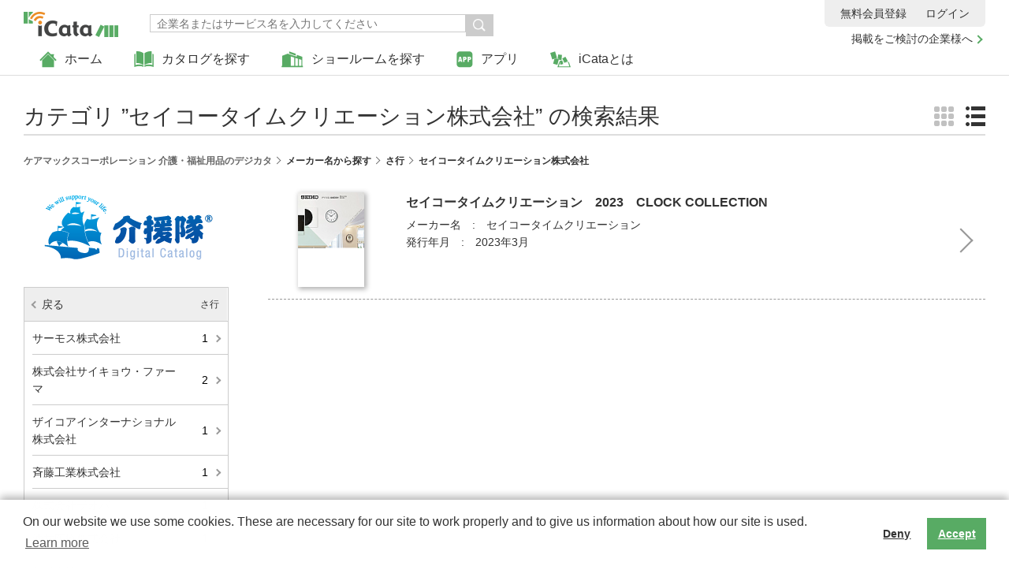

--- FILE ---
content_type: text/html; charset=utf-8
request_url: https://app.icata.net/web/catalog/search/category/CMC00008/CMC00008/2070450000
body_size: 13505
content:
 <!DOCTYPE html>
<html>
<head>
	
	
<meta charset="UTF-8">
<meta http-equiv="X-UA-Compatible" content="IE=edge,chrome=1">
<meta name="viewport" content="width=device-width, initial-scale=1, minimum-scale=1">


	
	  <meta name="apple-itunes-app" content="app-id=401139407">
	

	<title>セイコータイムクリエーション株式会社 | ケアマックスコーポレーション 介護・福祉用品のデジカタ | いつでもどこでもカタログを | iCata</title>
	<meta name="keywords" content="ケアマックスコーポレーション,介護・福祉用品のデジカタ,セイコータイムクリエーション株式会社,iCata,アイカタ,BtoBカタログ,電子カタログ,デジタルカタログ">
	<meta name="description" content="ケアマックスコーポレーション 介護・福祉用品のデジカタ の セイコータイムクリエーション株式会社 のカタログです。見たいカタログを選択して、詳細をご確認いただけます">
	<link rel="shortcut icon" type="image/png" href="/web/assets/images/favicon.ico">
<link rel="stylesheet" href="/web/assets/stylesheets/normalize.css">
<link rel="stylesheet" href="/web/assets/stylesheets/base.css">
	<script src="/web/assets/javascripts/cookie/ulcc_tag.js"></script>
<script src="/web/assets/javascripts/modernizr-2.7.1.min.js"></script>
<script src="/web/assets/javascripts/jquery-1.11.3.min.js"></script>
<script src="/web/assets/javascripts/jquery-ui.min.js"></script>
<script src="/web/assets/javascripts/plugins.js"></script>
<script src="/web/assets/javascripts/common.js"></script>
<script src="/web/assets/javascripts/bundle.js" type="text/javascript" charset="utf-8" async defer></script>
	
</head>
<body>
	
	
	<header>
		<div id="logo">
			<a href="/web/" title="いつでも どこでも カタログを -仕事で使えるカタログが見放題！- | iCata">
				<img src="/web/assets/images/logo.gif" alt="いつでも どこでも カタログを -仕事で使えるカタログが見放題！- | iCata" width="120">
			</a>
		</div>

		
		<ul id="head-navi">

			<li class="pc-hide head-navi-member"><a href="/userstore/register">無料会員登録</a></li>

			<li>
				<a href="/web/" title="ホーム">
					<img src="/web/assets/images/icon_home.gif" alt="ホーム" title="ホーム" />ホーム
				</a>
			</li>
			<li>
				<a href="javascript:void(0)" title="カタログを探す"><img src="/web/assets/images/icon_catalog.gif" alt="カタログを探す" title="カタログを探す" />カタログを探す</a>
				<div class="head-navi-detail">
					<div class="head-navi-sub">
						<div><a href="/web/service/list/new" title="掲載企業一覧">掲載企業一覧</a></div>
						<div><a href="/web/store/newcatalog" title="新着カタログ一覧">新着カタログ一覧</a></div>
						<div><a href="/web/store/ranking" title="人気のカタログ">人気のカタログ</a></div>
					</div>
				</div>
			</li>
			<li>
				<a href="https://showroom.icata.net/b/icata_showroom/" title="ショールームを探す" target="_blank">
					<img src="/web/assets/images/icon_showroom.gif" alt="ショールームを探す" title="ショールームを探す" />ショールームを探す
				</a>
			</li>
			<li class="head-app">
				<a href="javascript:void(0)" title="アプリ">
					<img src="/web/assets/images/icon_app.gif" alt="アプリ" title="アプリ" />アプリ
				</a>
				<div class="head-navi-detail">
					<div class="head-navi-sub">
						<div><a href="/icata/ios.html">iOS</a></div>
						<div><a href="/icata/android.html">Android</a></div>
						<div><a href="/icata/windows8.html">Windowsストアアプリ</a></div>
						<div><a href="/icata/pc.html">PC</a></div>
					</div>
				</div>
			</li>
			<li>
				<a href="/about.html" title="iCataとは">
					<img src="/web/assets/images/icon_about.gif" alt="iCataとは" title="iCataとは" />iCataとは
				</a>
			</li>
			<li class="head-link-for-company">
				<a href="/icata/presentation.html">掲載をご検討の企業様へ</a>
			</li>
		</ul>

		
		<div id="head-member">

			<p><a href="/userstore/register" target="_blank" title="無料会員登録">無料会員登録</a></p>
			<div><a id="loginLink" href="/web/login" title="ログイン">ログイン</a></div>

		</div>

		<div class="btn-search">
			<div class="seachbtn"><img src="/web/assets/images/icon_search.gif" alt="検索"  title="検索"  height="11" /></div>
			<div class="head-navi-detail">
				<div class="head-search">
					<div>
						 

<form action="/web/service/search" method="GET" id="form1">
    
							<input type="search" name="keyword" placeholder="企業名またはサービス名を入力してください">
							<input type="submit" name="" value="検索" onclick="return checkFormSearchService('form1');">
						
</form>

					</div>
				</div>
			</div>
		</div>

	</header>

	<div id="catalogSearchCategory"></div>
	<div id="wrap" class="list">
		<div class="catalog-info-lead pc-hide">
			<h2>ケアマックスコーポレーション</h2>
			<p class="company-name">介護・福祉用品のデジカタ</p>
		</div>
		<div class="pagettl-block">
			<h1>カテゴリ&nbsp;”<span class="category">セイコータイムクリエーション株式会社</span>”&nbsp;の検索結果</h1>
			<div class="btn-display">
				<div><img src="/web/assets/images/icon_grid.png" width="25" alt="" /></div>
				<div class="current"><img src="/web/assets/images/icon_list.png" width="25" alt="" /></div>
			</div>
		</div>
		<ul class="breadcrumb-list">
			<li><a href="/web/service/detail/CMC00008/CMC00008" title="ケアマックスコーポレーション 介護・福祉用品のデジカタ">ケアマックスコーポレーション&nbsp;介護・福祉用品のデジカタ</a></li>
		</ul>
		<div class="page-content">
			<div class="content-left">
				 				<div class="bnr-service">
					<a href="/web/service/detail/CMC00008/CMC00008" title="ケアマックスコーポレーション&nbsp;介護・福祉用品のデジカタ"><img src="https://app.icata.net/icata/service/image/logo_CMC_235-115.png" width="235" alt="ケアマックスコーポレーション&nbsp;介護・福祉用品のデジカタ" /></a>
				</div>

				<div class="sp-category-search-tit" onclick="">カテゴリ検索<span></span><span></span></div>
				<div class="left-category-block-dummy">
					<div class="left-category-nav">
						<div class="left-category-nav-cnt"></div>
					</div>
				</div>
			</div>
			<div class="content-right">
				<div class="catalog-list fixHeight"></div>
				<div class="loader">Loading...</div>
				<div class="load-btn addload"  style="display: none;">もっと見る</div>
			</div>
		</div>
	</div>
<footer>
		<div id="foot-navi-wrap">
			<div id="foot-navi-detail">
				<ul>
					<li><a href="/icata/ios.html">iPhone･iPad アプリ</a></li>
					<li><a href="/icata/android.html">Android アプリ</a></li>
					<li><a href="/icata/windows8.html">Windowsストアアプリ</a></li>
					<li><a href="/icata/pc.html">PC アプリ</a></li>
				</ul>
				<ul>
					<li><a href="https://showroom.icata.net/b/icata_showroom/">ショールーム検索</a></li>
					<li><a href="/icata/premium.html">プレミアムサービス</a></li>
					<li><a href="/icata/presentation.html">掲載をご検討の企業様へ</a></li>
					<li><a href="/web/service/list/jasyllabary">掲載企業一覧</a></li>
					<li><a href="/icata/help.html">お問合わせ</a></li>
					<li><a href="/icata/faq_i.html">FAQ iCata全般について</a></li>
					<li><a href="/icata/faq_p.html">FAQ プレミアムサービスについて</a></li>
					<li><a href="/icata/notice.html">アプリケーション動作環境</a></li>
				</ul>
				<ul>
					<li><a href="/icata/app_agree.html">アプリケーション利用規約</a></li>
					<li><a href="/icata/member_agree.html">会員規約</a></li>
					<li><a href="/icata/premium_agree.html">プレミアムサービス利用規約</a></li>
					<li><a href="/icata/specified_commercial_transaction.html">特定商法取引に基づく表記</a></li>
					<li><a href="/icata/privacy_policy.html">個人情報の取扱いについて</a></li>
					<li><a href="/icata/sns_policy.html">ソーシャルメディア利用規約</a></li>
				</ul>
				<div id="foot-sns-btn">
					<div><a href="https://twitter.com/icatanews" target="_blank"><img src="/web/assets/images/btn_twitter.gif" width="48" height="48" alt="" /></a></div>
					<div><a href="https://www.facebook.com/icatanews" target="_blank"><img src="/web/assets/images/btn_facebook.gif" width="48" height="48" alt="" /></a></div>
				</div>
			</div>
			<ul>
				<li>iCataは、TOPPAN株式会社の登録商標です。</li>
				<li>Apple、Apple ロゴ、iPhone、iPad、MacおよびMac OS は米国その他の国で登録された Apple Inc. の商標です。App Store は Apple Inc. のサービスマークです。</li>
				<li>Android、Google Play および Google Play ロゴ は Google LLC の商標です。</li>
				<li>Windows は Microsoft Inc.の米国およびその他の国における登録商標または商標です。</li>
				<li>Adobe、Adobe Reader、Adobe PDF は、Adobe Inc.の米国およびその他の国における商標または登録商標です。</li>
				<li>その他、記載されている会社名、商品名、ロゴは各社の商標または登録商標です。</li>
			</ul>
		</div>
		<p id="copyright">Copyright (c) TOPPAN Inc.</p>
		<a class="crunchify-top" href="javascript:void(0)">▲</a>
	</footer>
 <script>

	var UHASH       = null;

</script>
 <script>
	var SERVICE_ID  = 'CMC00008';
	var VOLUME_ID   = 'CMC00008';
	var SPECNAME_FOR_CATALOGNAME = 'カタログ名';
	var SPECNAME_FOR_LISTDISPLAY = 'メーカー名\t発行年月';
	var SPECNAME_FOR_INFORMATION = '';
</script>
<input type="hidden" name="CATEGORY_ID" value="2070450000"/>







<script type="text/javascript">var gmdLogBaseUrl='/wia/set?';</script>
<script type="text/javascript">var appVersion = '1.0.0';</script>
<script type="text/javascript">var appID = 'iCata';</script>
<script type="text/javascript">var logVersion = '1.0.0';</script>
<script type="text/javascript">var viewType = 'window';</script>
<script type="text/javascript">var curZoom = 1;</script>

<script language="JavaScript">
	$(function(){
		var url = gmdLogBaseUrl + "screen=" + encodeURIComponent('searchCatalogByCategory/CMC00008/CMC00008/2070450000');
		// $.getScript(url);
		// $('body > img.logImg').remove();
		// var imgTag = '<img class="logImg" src="' + url + '" style="display: none"></img>';
		// $('body').append(imgTag);
		$.ajax({
		    url: url,
		    type: "GET",
		    //dataType: "text",
		    headers: getHeaders(),
		});
	});

	function sendPageActionLog(action, value) {
		var url = gmdLogBaseUrl + "action=" + action + "&value=" + encodeURIComponent(value);
		// $('body > img.logImg').remove();
		// var imgTag = '<img class="logImg" src="' + url + '" style="display: none"></img>';
		// $('body').append(imgTag);
		$.ajax({
		    url: url,
		    type: "GET",
		    dataType: "text",
		    headers: getHeaders(),
		});
		return;
	}

	// フォーマットに応じたGMTを変換する(フォーマット(第2引数)を省略した場合は、YYYY-MM-DD hh:mm:ss GMTの形式で出力)
	var formatDate = function (date, format) {
	  if (!format) format = 'YYYY-MM-DD hh:mm:ss GMT';
	  format = format.replace(/YYYY/g, date.getUTCFullYear());
	  format = format.replace(/MM/g, ('0' + (date.getUTCMonth() + 1)).slice(-2));
	  format = format.replace(/DD/g, ('0' + date.getUTCDate()).slice(-2));
	  format = format.replace(/hh/g, ('0' + date.getUTCHours()).slice(-2));
	  format = format.replace(/mm/g, ('0' + date.getUTCMinutes()).slice(-2));
	  format = format.replace(/ss/g, ('0' + date.getUTCSeconds()).slice(-2));
	  if (format.match(/S/g)) {
	    var milliSeconds = ('00' + date.getUTCMilliseconds()).slice(-3);
	    var length = format.match(/S/g).length;
	    for (var i = 0; i < length; i++) format = format.replace(/S/, milliSeconds.substring(i, i + 1));
	  }
	  return format;
	};

	function getHeaders() {
		var now = formatDate(new Date());
		var headers = {
			'X-iCata-Viewtype': viewType,
			'X-iCata-Screensize': getWindowSize(),
			'X-iCata-Log-Version': logVersion,
			'X-iCata-Log-Send-Date': now,
			'X-iCata-Log-Retry': 0,
			'X-iCata-Log-Operate-Date': now,
			'X-iCata-Log-ID': uuid(),
			'X-iCata-Locale': getLocale(),
			'X-iCata-App-ID': appID,
			'X-iCata-Version': appVersion
		};
		return headers;
	}

	function getLocale() {
		var language = (window.navigator.languages && window.navigator.languages[0]) ||
            window.navigator.language ||
            window.navigator.userLanguage ||
            window.navigator.browserLanguage;

         return language;
	}

	function getWindowSize() {
		return 'width:' + parseFloat($(window).width()) + ', height:' + parseFloat($(window).height()) + ', scale:' + parseFloat(curZoom);
	}

	
	function uuid() {
	    var uuid = '', i, random;
	    for (i = 0; i < 32; i++) {
	        random = Math.random() * 16 | 0;
	        if (i == 8 || i == 12 || i == 16 || i == 20) {
	            uuid += '-';
	        }
	        uuid += (i == 12 ? 4 : (i == 16 ? (random & 3 | 8) : random)).toString(16);
	    }
	    return uuid;
	}
</script>

</body>
</html>

--- FILE ---
content_type: text/css; charset=utf-8
request_url: https://app.icata.net/web/assets/stylesheets/base.css
body_size: 67803
content:
@charset "UTF-8";
html {
  height: 100%;
  font-size: 62.5%;
}

body {
  position: relative;
  -webkit-text-size-adjust: 100%;
  margin: 0;
  padding: 0;
  font-size: 14px;
  font-size: 1.4rem;
  line-height: 1.6;
  color: #333;
  font-family: 'ヒラギノ角ゴ Pro W3', 'Hiragino Kaku Gothic Pro', 'メイリオ', Meiryo, 'ＭＳ Ｐゴシック', sans-serif;
}

h1, h2, h3, h4, h5, p, object {
  margin: 0;
  padding: 0;
  font-size: 100%;
}

img {
  border: none;
  vertical-align: top;
}

.wrap {
  position: relative;
  width: 100%;
}

br.pc {
  display: inline;
}

br.sp {
  display: none;
}

a {
  color: #333;
  text-decoration: underline;
}
a:hover {
  color: #333;
}

header {
  padding: 15px 30px 0;
  border-bottom: #DDDDDD solid 1px;
  position: relative;
}

#logo {
  width: 120px;
  margin: 0 0 15px;
}
#logo img {
  width: 100%;
  height: auto;
}

#sp-nav-btn {
  display: none;
}

#head-navi {
  margin: 0;
  padding: 0;
  list-style: none;
  display: inline-block;
  vertical-align: middle;
  *zoom: 1;
}
#head-navi:after {
  content: "";
  display: table;
  clear: both;
}
#head-navi > li {
  float: left;
  font-size: 16px;
  font-size: 1.6rem;
  position: relative;
}
#head-navi > li.head-navi-member > a {
  margin: 0 0 5px;
  padding: 30px 30px 10px;
}
#head-navi > li.head-navi-member > a > img {
  display: inline;
  width: 23px;
}
#head-navi > li.head-app .head-navi-detail {
  width: 178px;
  left: 50%;
  margin: 0 0 0 -89px;
}
#head-navi > li.subnavi.current > a {
  color: #58AB64;
}
#head-navi > li.over > a {
  border-bottom: #58AB64 solid 3px;
}
#head-navi > li > a {
  display: block;
  padding: 0 20px 5px;
  border-bottom: #FFF solid 3px;
}
#head-navi > li > a:link, #head-navi > li > a:visited {
  text-decoration: none;
}
#head-navi > li > a:hover {
  border-bottom: #58AB64 solid 3px;
}
#head-navi > li > a > img {
  width: auto;
  height: 21px;
  display: inline;
  vertical-align: middle;
  margin: 0 10px 0 0;
}
#head-navi > li.head-link-for-company {
  position: absolute;
  right: 35px;
  top: 38px;
  font-size: 1.4rem;
}
#head-navi > li.head-link-for-company > a {
  padding: 0;
  border-bottom: none;
}
#head-navi > li.head-link-for-company > a:hover {
  color: #58ab64;
}
#head-navi > li.head-link-for-company > a::after {
  content: "";
  display: inline-block;
  vertical-align: middle;
  width: 6px;
  height: 6px;
  border-top: 2px solid #58ab64;
  border-right: 2px solid #58ab64;
  transform: rotate(45deg);
  margin-left: 3px;
}

.btn-search {
  display: block;
  position: absolute;
  top: 18px;
  left: 190px;
  width: 42%;
  max-width: 440px;
}
.btn-search .seachbtn {
  display: none;
  cursor: pointer;
  position: relative;
}
.btn-search img {
  width: auto;
  height: 22px;
}
.btn-search .head-navi-detail {
  display: block;
  position: static;
}

.head-navi-detail {
  display: none;
  width: 100%;
  position: absolute;
  top: 100%;
  left: 0;
  z-index: 10;
}
.head-navi-detail .head-navi-sub {
  background-color: #FFF;
  border: #58AB64 solid 1px;
  box-sizing: border-box;
  font-size: 14px;
  font-size: 1.4rem;
  box-shadow: 2px 4px 6px 0px rgba(0, 0, 0, 0.27);
  -moz-box-shadow: 2px 4px 6px 0px rgba(0, 0, 0, 0.27);
  -webkit-box-shadow: 2px 4px 6px 0px rgba(0, 0, 0, 0.27);
}
.head-navi-detail .head-navi-sub > div:last-child a {
  border-bottom: none;
}
.head-navi-detail .head-navi-sub > div a {
  display: block;
  text-align: center;
  padding: 8px;
  text-decoration: none;
  border-bottom: #58AB64 solid 1px;
}
.head-navi-detail .head-navi-sub > div a:hover {
  text-decoration: underline;
}

.head-search {
  font-size: 14px;
  font-size: 1.4rem;
}
.head-search div input[type="search"] {
  border: none;
  width: 87.1%;
  padding: 3px 8px 2px;
  vertical-align: top;
  border: #CCCCCC solid 1px;
  -webkit-appearance: none;
  border-radius: 0;
  float: left;
}
.head-search div input[type="submit"] {
  border: none;
  background: #CCCCCC url(../images/btn_search.gif) center center no-repeat;
  background-size: 16px auto;
  text-indent: -9999px;
  width: 8.0%;
  height: 28px;
  float: left;
  -webkit-appearance: none;
  border-radius: 0;
}

#head-member {
  position: absolute;
  top: 0;
  right: 30px;
  background-color: #EEEEEE;
  padding: 6px 10px;
  border-radius: 0 0 6px 6px;
}
#head-member > * {
  display: inline-block;
  margin: 0 10px;
}
#head-member > * a:link, #head-member > * a:visited {
  text-decoration: none;
}
#head-member > * a:hover {
  text-decoration: underline;
}
#head-member > * > a > img {
  vertical-align: middle;
  margin-right: 5px;
}

.member-navi {
  position: relative;
}
.member-navi > p img {
  vertical-align: middle;
  margin-right: 5px;
}

.member-detail {
  display: none;
  position: absolute;
  top: 25px;
  right: -30px;
  width: 280px;
  z-index: 10;
}
.member-detail > div {
  position: relative;
  padding-top: 9px;
}
.member-detail > div:before {
  content: "";
  display: block;
  position: absolute;
  z-index: 2;
  right: 80px;
  top: 0;
  width: 0;
  height: 0;
  border-width: 0 6px 10px 6px;
  border-style: solid;
  border-color: transparent transparent #000 transparent;
}
.member-detail .sp-user-name {
  display: none;
}
.member-detail ul {
  position: relative;
  z-index: 1;
  background-color: #000;
  border: #BFBFBF solid 1px;
  border-radius: 6px;
  margin: 0;
  padding: 10px;
  list-style: none;
  color: #fff;
}
.member-detail ul li {
  border-top: 1px solid #A6A6A6;
}
.member-detail ul li:first-child {
  border-top: none;
}
.member-detail ul li a {
  color: #FFF;
  display: block;
  padding: 10px 15px;
  text-decoration: none;
}
.member-detail ul li a:hover {
  background-color: #666;
  text-decoration: none !important;
}
.member-detail ul li a:before {
  content: "";
  display: inline-block;
  vertical-align: middle;
  width: 20px;
  height: 24px;
  background-position: center center;
  background-repeat: no-repeat;
  margin-right: 12px;
}
.member-detail ul li.ico-myservice a:before {
  background-image: url(../images/ico_myservice.png);
}
.member-detail ul li.ico-cabinet a:before {
  background-image: url(../images/ico_shelf.png);
}
.member-detail ul li.ico-recently a:before {
  background-image: url(../images/ico_history.png);
}
.member-detail ul li.ico-acount a:before {
  background-image: url(../images/btn_setting.png);
}
.member-detail ul li.ico-mmagazine a:before {
  background-image: url(../images/ico_invite.png);
}
.member-detail ul li.ico-premium a:before {
  background-image: url(../images/icon_premium.png);
  background-image: url(../images/icon_premium.png);
  background-size: 20px auto;
}
.member-detail ul li.member-logout a {
  padding: 11px 15px;
}
.member-detail ul li.member-logout a:before {
  display: none;
}

.pc-hide {
  display: none;
}
.catalog-info-lead .company-name {
  border-bottom: none;
  padding: 0;
  margin: 0;
}

#wrap {
  padding: 30px;
}
#wrap.list .catalog-list {
  /*border-top: #999999 dashed 1px;*/
}
#wrap.list .catalog-list > div {
  position: relative;
  border-bottom: #999999 dashed 1px;
  background-color: #fff;
}
#wrap.list .catalog-list.new-list .catalog-spec {
  display: none;
}
#wrap.list .catalog-detail {
  display: table;
  width: 100%;
  min-height: 150px;
}
#wrap.list .catalog-detail a:hover {
  background-color: #F1FAF5;
}
#wrap.list .catalog-left {
  vertical-align: middle;
  padding: 15px;
  width: 130px;
  text-align: center;
  display: table-cell;
}
#wrap.list .catalog-left img {
  max-width: 100%;
  max-height: 120px;
}
#wrap.list .catalog-right {
  vertical-align: top;
  padding: 15px 35px 15px 15px;
  position: relative;
  display: table-cell;
}
#wrap.list .catalog-right:after {
  content: "";
  display: block;
  width: 20px;
  height: 20px;
  position: absolute;
  top: 50%;
  right: 20px;
  margin: -10px 0 0;
  -ms-transform: rotate(45deg);
      transform: rotate(45deg);
  -webkit-transform: rotate(45deg);
  border-top: solid 2px #999999;
  border-right: solid 2px #999999;
}
#wrap.list .no-detail .catalog-right:after {
  border-top: solid 2px transparent;
  border-right: solid 2px transparent;
}
#wrap.list .catalog-info {
  font-size: 16px;
  font-size: 1.6rem;
  font-weight: bold;
  margin: 0 0 5px;
}
#wrap.list.edit .catalog-list > div .catalog-right:after {
  content: "";
  display: block;
  width: 20px;
  height: 20px;
  position: absolute;
  top: 50%;
  right: 20px;
  margin: -10px 0 0;
  -ms-transform: rotate(0);
      transform: rotate(0);
  -webkit-transform: rotate(0);
  border-top: solid 0 #999999;
  border-right: solid 0 #999999;
  background-image: url("/web/assets/images/select_icon.png");
  background-position: left top;
  background-repeat: no-repeat;
}
#wrap.list.edit .drag-handle {
  position: absolute;
  right: 0;
  top: 0;
  bottom: 0;
  width: 60px;
  z-index: 99;
}
#wrap.list .search-list .catalog-detail {
  display: block;
}
#wrap.list .search-list .catalog-detail a {
  display: table;
  width: 100%;
  box-sizing: border-box;
  padding: 0;
}
#wrap.list .search-list .catalog-detail a > div {
  display: table-cell;
  padding: 15px;
}
#wrap.list .search-list .catalog-detail a > div.result-detail {
  padding-bottom: 3em;
  padding-right: 35px;
}
#wrap.list .search-list .result-img {
  width: 180px;
  vertical-align: middle;
  text-align: center;
}
#wrap.list .search-list .result-img > div img {
  max-height: 130px;
}
#wrap.list .search-list .result-detail {
  position: relative;
}
#wrap.list .search-list.history .result-detail:after {
  content: "";
  display: block;
  width: 20px;
  height: 20px;
  position: absolute;
  top: 50%;
  right: 20px;
  margin: -10px 0 0;
  -ms-transform: rotate(45deg);
      transform: rotate(45deg);
  -webkit-transform: rotate(45deg);
  border-top: solid 2px #999999;
  border-right: solid 2px #999999;
}
#wrap.list .search-list .catalog-info {
  font-size: 16px;
  font-size: 1.6rem;
  font-weight: bold;
  margin: 0 0 5px;
}
#wrap.list .search-list .result-num {
  position: absolute;
  bottom: 1em;
  left: 20px;
  color: #666666;
  font-size: 12px;
  font-size: 1.2rem;
}
#wrap.list .company-list > div {
  border-top: #999999 dashed 1px;
  padding: 20px;
}
#wrap.list .company-list > div:last-child {
  border-bottom: #999999 dashed 1px;
}
#wrap.list .company-list > div .company-detail {
  *zoom: 1;
  margin: 0 0 10px;
}
#wrap.list .company-list > div .company-detail:after {
  content: "";
  display: table;
  clear: both;
}
#wrap.list .company-list > div .company-detail .company-left {
  float: left;
  clear: left;
}
#wrap.list .company-list > div .company-detail .company-left .num {
  font-size: 12px;
  font-size: 1.2rem;
  margin: 10px 0 6px;
}
#wrap.list .company-list > div .company-detail .company-right {
  margin: 0 0 0 260px;
}
#wrap.list .company-list > div .company-detail .company-right h3 {
  font-size: 18px;
  font-size: 1.8rem;
  line-height: 1.2;
}
#wrap.list .company-list > div .company-detail .company-right .type {
  color: #666666;
  margin: 0 0 5px;
}
#wrap.list .company-list .grid-spec {
  display: none;
}
#wrap.grid .catalog-list {
  *zoom: 1;
}
#wrap.grid .catalog-list:after {
  content: "";
  display: table;
  clear: both;
}
#wrap.grid .catalog-list.new-list .catalog-date {
  display: none;
}
#wrap.grid .catalog-list > div {
  box-sizing: border-box;
  position: relative;
  float: left;
  width: 180px;
  font-size: 12px;
  font-size: 1.2rem;
  border: 1px solid transparent;
  background-color: #fff;
}
#wrap.grid .catalog-list > div a {
  display: block;
}
#wrap.grid .catalog-list > div a.catalog-left {
  display: table;
}
#wrap.grid .catalog-left {
  text-align: center;
  padding: 10px;
  width: 100%;
  height: 180px;
  display: table;
  box-sizing: border-box;
}
#wrap.grid .catalog-left > div {
  display: table-cell;
  text-align: center;
  vertical-align: middle;
}
#wrap.grid .catalog-left > div img {
  max-width: 100%;
  max-height: 160px;
}
#wrap.grid .catalog-right {
  padding: 0 10px 10px;
  display: block;
}
#wrap.grid .catalog-info {
  font-weight: normal;
  margin: 0 0 5px;
  overflow: hidden;
  white-space: nowrap;
  text-overflow: ellipsis;
}
#wrap.grid .catalog-spec {
  display: none;
}
#wrap.grid.edit .catalog-list > div.select {
  border: 1px solid #CCCCCC;
}
#wrap.grid.edit .catalog-list > div.select:before {
  top: 0;
  left: 0;
  width: 20px;
  height: 20px;
  background-size: 20px auto;
}
#wrap.grid .search-list .catalog-detail a {
  padding: 10px;
}
#wrap.grid .search-list .result-img {
  margin: 0 0 10px;
  display: table;
  width: 100%;
}
#wrap.grid .search-list .result-img div {
  display: table-cell;
  vertical-align: middle;
  text-align: center;
  height: 140px;
}
#wrap.grid .search-list .result-img img {
  max-height: 79px;
}
#wrap.grid .search-list .catalog-info span {
  display: block;
}
#wrap.grid .search-list .result-spec {
  display: none;
}
#wrap.grid .search-list .result-num {
  display: none;
}
#wrap.grid .company-list {
  *zoom: 1;
}
#wrap.grid .company-list:after {
  content: "";
  display: table;
  clear: both;
}
#wrap.grid .company-list > div {
  width: 160px;
  float: left;
  padding: 10px;
  font-size: 12px;
  font-size: 1.2rem;
}
#wrap.grid .company-list > div .company-left {
  margin: 0 0 5px;
}
#wrap.grid .company-list > div .company-left img {
  width: 100%;
  height: auto;
}
#wrap.grid .company-list > div .company-left .num,
#wrap.grid .company-list > div .company-left .already {
  display: none;
}
#wrap.grid .company-list > div .company-right .company-text {
  display: none;
}
#wrap.grid .company-list > div .num {
  margin: 0 0 6px;
}
#wrap.edit .catalog-list > div.select {
  background-color: #F1FAF5;
}
#wrap.edit .catalog-list > div.select:before {
  content: '';
  display: block;
  position: absolute;
  top: 5px;
  left: 5px;
  width: 39px;
  height: 39px;
  background-image: url("/web/assets/images/check_img.png");
  background-repeat: no-repeat;
  background-position: left top;
  background-size: 39px auto;
}
#wrap.cabinet-wrap .btn-display {
  display: block;
}

.btn-delete {
  text-align: right;
  margin: 0 0 20px;
}
.btn-delete a {
  display: inline-block;
  border: #CCCCCC solid 1px;
  background-color: #EEEEEE;
  border-radius: 3px;
  text-decoration: none;
  padding: 5px 10px 3px;
}
.btn-delete a:hover {
  opacity: .7;
  filter: alpha(opacity=70);
}
.btn-delete a:before {
  content: "";
  display: inline-block;
  width: 17px;
  height: 17px;
  background: url(../images/remove_icon02.png) left top no-repeat;
  background: url(../images/remove_icon02.png) left top no-repeat;
  background-size: 17px auto;
  vertical-align: middle;
  margin: 0 5px 0 0;
}

.history-block {
  margin: 0 0 50px;
}

.search-results {
  background-color: #F3F3F3;
  padding: 8px 15px 5px;
  margin: 0 0 20px;
  font-size: 16px;
  font-size: 1.6rem;
  font-weight: normal;
}

.result-img > div {
  *zoom: 1;
}
.result-img > div:after {
  content: "";
  display: table;
  clear: both;
}
.result-img img {
  box-shadow: 2px 2px 6px 1px rgba(0, 0, 0, 0.3);
  -moz-box-shadow: 2px 2px 6px 1px rgba(0, 0, 0, 0.3);
  -webkit-box-shadow: 2px 2px 6px 1px rgba(0, 0, 0, 0.3);
  max-width: 50%;
}
.result-img img.overall {
  max-width: 100%;
}
.result-img img.result-left {
  max-width: 100%;
  float: left;
}
.result-img img.result-right {
  max-width: 100%;
  float: right;
}

.pagettl-block {
  border-bottom: #DDDDDD solid 2px;
  margin: 0 0 20px;
  position: relative;
}
.pagettl-block h1 {
  font-size: 28px;
  font-size: 2.8rem;
  font-weight: normal;
  width: 80%;
}

.btn-display {
  position: absolute;
  bottom: 10px;
  right: 0;
  letter-spacing: -.40em;
}
.btn-display > * {
  display: inline-block;
  letter-spacing: normal;
  margin: 0 0 0 15px;
  cursor: pointer;
  opacity: .3;
  filter: alpha(opacity=30);
}
.btn-display > *:first-child {
  margin: 0;
}
.btn-display > *.current {
  opacity: 1.0;
  filter: alpha(opacity=100);
}

.sp-lead {
  *zoom: 1;
}
.sp-lead:after {
  content: "";
  display: table;
  clear: both;
}

.breadcrumb-block {
  position: relative;
}

.btn-back {
  position: absolute;
  top: 0;
  right: 0;
}
.btn-back a {
  display: inline-block;
  border: #CCCCCC solid 1px;
  background-color: #EEEEEE;
  border-radius: 5px;
  text-align: center;
  padding: 8px 20px;
  text-decoration: none;
}
.btn-back a:hover {
  opacity: .8;
  filter: alpha(opacity=80);
}
.btn-back a:before {
  content: "";
  display: inline-block;
  width: 8px;
  height: 8px;
  border-bottom: 1px solid #999999;
  border-left: 1px solid #999999;
  -ms-transform: rotate(45deg);
      transform: rotate(45deg);
  -webkit-transform: rotate(45deg);
  margin: 0 5px 0 0;
}
.breadcrumb-list {
  letter-spacing: -.40em;
  margin: 0 0 15px;
  padding: 0 100px 0 0;
  list-style: none;
}
.breadcrumb-list li {
  display: inline-block;
  letter-spacing: normal;
  position: relative;
  padding: 0 10px 0 0;
  margin: 0 8px 0 0;
  font-size: 12px;
  font-size: 1.2rem;
  font-weight: bold;
}
.breadcrumb-list li:after {
  content: "";
  display: block;
  width: 6px;
  height: 6px;
  position: absolute;
  top: 5px;
  right: 0;
  -ms-transform: rotate(45deg);
      transform: rotate(45deg);
  -webkit-transform: rotate(45deg);
  border-top: solid 1px #666666;
  border-right: solid 1px #666666;
}
.breadcrumb-list li:last-child:after {
  display: none;
}
.breadcrumb-list li a {
  text-decoration: none;
  color: #666666;
  font-weight: bold;
}
.breadcrumb-list li a:link, .breadcrumb-list li a:visited {
  color: #666666;
}
.breadcrumb-list li a:hover {
  text-decoration: underline;
}

.already {
  font-size: 12px;
  font-size: 1.2rem;
  font-weight: bold;
  background: url(../images/icon_check.png) left center no-repeat;
  background-size: 17px auto;
  padding: 0 0 0 20px;
}

.company-list > div.addon {
  background-color: #EFEFEF;
}
.company-list > div .company-right h3 a {
  text-decoration: none;
}
.company-list > div .company-right h3 a:hover {
  text-decoration: underline;
}

.result-text {
  color: #666666;
  margin: 0 0 10px;
}

.page-content {
  *zoom: 1;
}
.page-content:after {
  content: "";
  display: table;
  clear: both;
}

.content-left {
  float: left;
  clear: left;
  width: 260px;
}

.content-right {
  margin: 0 0 0 310px;
}

.bnr-service {
  margin: 0 0 20px;
  text-align:center;
}

.left-search-block {
  border: #CCCCCC solid 1px;
  background-color: #F3F3F3;
  padding: 10px;
}
.left-search-block input[type="search"] {
  width: 100%;
  box-sizing: border-box;
  padding: 5px 10px;
}
.left-search-block ul {
  margin: 8px 0;
  padding: 0;
  list-style: none;
  *zoom: 1;
}
.left-search-block ul:after {
  content: "";
  display: table;
  clear: both;
}
.left-search-block ul li {
  float: left;
  margin: 0 0 0 20px;
}
.left-search-block ul li:first-child {
  margin: 0;
}
.left-search-block ul li input[type="radio"] {
  margin: 0 5px 0 0;
}
.left-search-block input[type="submit"] {
  width: 180px;
  box-sizing: border-box;
  border: none;
  border-radius: 5px;
  padding: 8px 8px 8px 20px;
  color: #FFF;
  font-weight: bold;
  background: #58AB64 url(../images/icon_search02.png) 3em center no-repeat;
  background-size: 23px auto;
}

.sp-category-search-tit {
  display: none;
}

.left-category-block {
  margin-top: 20px;
  border: 1px solid #CCC;
}

.left-category-nav {
  overflow: hidden;
}

.left-category-nav-cnt {
  display: -ms-flexbox;
  display: flex;
  transition: transform 0.4s ease;
}

.left-category-nav-box ul {
  margin: 0;
  padding: 0;
  list-style: none;
  overflow: hidden;
}
.left-category-nav-box ul li {
  position: relative;
  margin-top: -1px;
  padding-top: 1px;
  display: none;
}
.left-category-nav-box ul li:after {
  content: "";
  position: absolute;
  display: block;
  height: 1px;
  background-color: #CCC;
  left: 10px;
  right: 0;
  top: 0;
}
.left-category-nav-box ul li a {
  display: block;
  text-decoration: none;
  padding: 10px 60px 10px 10px;
  position: relative;
}
.left-category-nav-box ul li a span {
  display: inline-block;
  position: absolute;
  top: 50%;
  right: 25px;
  -ms-transform: translateY(-50%);
      transform: translateY(-50%);
}
.left-category-nav-box ul li a.nodeend-y span {
  color: #000;
}
.left-category-nav-box ul li a.nodeend-n span {
  color: #AAA;
}
.left-category-nav-box ul li a:after {
  display: inline-block;
  width: 5px;
  height: 5px;
  border-top: solid 2px #999;
  border-right: solid 2px #999;
  -ms-transform: rotate(45deg);
      transform: rotate(45deg);
  content: "";
  position: absolute;
  top: 50%;
  right: 10px;
  margin-top: -3px;
}
.left-category-nav-box .left-category-back {
  border-bottom: 1px solid #CCC;
}
.left-category-nav-box .left-category-back a {
  box-sizing: border-box;
  display: table;
  width: 100%;
  text-decoration: none;
  padding: 10px;
  background-color: #EEE;
}
.left-category-nav-box .left-category-back a .left-category-back-txt {
  display: table-cell;
  vertical-align: top;
}
.left-category-nav-box .left-category-back a .left-category-back-txt:before {
  display: inline-block;
  vertical-align: middle;
  width: 5px;
  height: 5px;
  border-top: solid 2px #999;
  border-right: solid 2px #999;
  -ms-transform: rotate(-135deg);
      transform: rotate(-135deg);
  content: "";
  margin: 0 5px 2px 0;
}
.left-category-nav-box .left-category-back a .left-category-name {
  display: table-cell;
  vertical-align: top;
  text-align: right;
  padding-left: 10px;
  font-size: 12px;
  font-size: 1.2rem;
  padding-top: 2px;
}

#left-category-nav-box1 ul li {
  display: block;
}

.left-search-submit {
  text-align: center;
}

.catalog-detail a {
  text-decoration: none;
}

.catalog-left img {
  box-shadow: 2px 2px 6px 1px rgba(0, 0, 0, 0.3);
  -moz-box-shadow: 2px 2px 6px 1px rgba(0, 0, 0, 0.3);
  -webkit-box-shadow: 2px 2px 6px 1px rgba(0, 0, 0, 0.3);
}

.catalog-detail-btn {
  display: none;
}

.load-btn {
  width: 330px;
  margin: 30px auto;
  text-align: center;
  border: #CCCCCC solid 1px;
  background-color: #EEEEEE;
  font-size: 16px;
  font-size: 1.6rem;
  font-weight: bold;
  text-decoration: none;
  padding: 15px;
  border-radius: 5px;
  cursor: pointer;
}
.load-btn:hover {
  opacity: .8;
  filter: alpha(opacity=80);
}

.catalog-detail.clone {
  position: absolute;
  width: 340px;
  background-color: #FFF;
  z-index: 10;
  border: #CCCCCC solid 1px;
  padding: 20px;
  box-sizing: border-box;
  border-radius: 10px;
  box-shadow: 2px 2px 6px 1px rgba(0, 0, 0, 0.3);
  -moz-box-shadow: 2px 2px 6px 1px rgba(0, 0, 0, 0.3);
  -webkit-box-shadow: 2px 2px 6px 1px rgba(0, 0, 0, 0.3);
  -ms-transform: scale(0.5);
      transform: scale(0.5);
  transition: transform 0.2s linear;
}
.catalog-detail.clone.over {
  -ms-transform: scale(1);
      transform: scale(1);
}
.catalog-detail.clone a {
  display: block;
  text-decoration: none;
}
.catalog-detail.clone .catalog-left {
  text-align: center;
  margin: 0 0 15px;
  width: 100%;
  max-height: 160px;
  display: table;
  box-sizing: border-box;
}
.catalog-detail.clone .catalog-left > div {
  display: table-cell;
  text-align: center;
  vertical-align: middle;
}
.catalog-detail.clone .catalog-left > div img {
  max-width: 100%;
  max-height: 160px;
}
.catalog-detail.clone .result-img {
  text-align: center;
  margin: 0 0 15px;
  width: 100%;
  max-height: 160px;
  display: inline-block;
}
.catalog-detail.clone .catalog-right {
  width: 65%;
  float: left;
}
.catalog-detail.clone .catalog-right.end {
  width: auto;
  float: none;
}
.catalog-detail.clone .result-detail .catalog-info {
  margin: 0 0 10px;
}
.catalog-detail.clone .result-detail .result-num {
  position: absolute;
  bottom: 10px;
  left: 0;
  width: 100%;
  text-align: center;
  font-size: 12px;
  font-size: 1.2rem;
  color: #666666;
}
.catalog-detail.clone .result-block {
  width: 65%;
  float: left;
  padding: 0 0 20px;
}
.catalog-detail.clone .catalog-info {
  font-weight: bold;
}
.catalog-detail.clone .catalog-date {
  display: none;
}
.catalog-detail.clone .catalog-detail-btn {
  float: right;
  width: 30%;
  display: block;
}
.catalog-detail.clone .catalog-detail-btn div {
  margin: 10px 0 0;
}
.catalog-detail.clone .catalog-detail-btn div:first-child {
  margin: 0;
}
.catalog-detail.clone .catalog-detail-btn div a {
  display: block;
  background-color: #EEEEEE;
  border: #CCCCCC solid 1px;
  border-radius: 5px;
  text-align: center;
  padding: 6px;
}
.catalog-detail.clone .catalog-detail-btn div a img {
  margin: 0 5px 0 0;
  vertical-align: middle;
}
.catalog-detail.clone .catalog-detail-btn div a:hover {
  opacity: .8;
  filter: alpha(opacity=80);
}

.remove-confirm-wrap {
  box-sizing: border-box;
  max-width: 480px;
  margin: 0 auto;
  padding: 40px 10px;
  border: 1px solid #CCCCCC;
  background-color: #fff;
  box-shadow: 3px 3px 6px 0px #999;
  border-radius: 5px;
}

.remove-confirm-list {
  font-size: 16px;
  font-size: 1.6rem;
  text-align: center;
}

.remove-confirm-btn {
  margin-top: 30px;
  text-align: center;
}
.remove-confirm-btn a {
  display: inline-block;
  min-width: 120px;
  position: relative;
  margin-left: 10px;
  padding: 10px;
  font-size: 16px;
  font-size: 1.6rem;
  border-radius: 3px;
  text-align: center;
  text-decoration: none;
  line-height: 1.2;
}
.remove-confirm-btn a.remove-confirm-cancel {
  background-color: #eee;
  border: 1px solid #CCCCCC;
}
.remove-confirm-btn a.remove-confirm-ok {
  background-color: #58AB64;
  color: #fff;
  font-weight: bold;
}

.add-catalogs-modal {
  box-sizing: border-box;
  max-width: 480px;
  margin: 0 auto;
  padding: 10px;
  border: 1px solid #CCCCCC;
  background-color: #fff;
  box-shadow: 3px 3px 6px 0px #999;
  border-radius: 5px;
}
.add-catalogs-modal .content {
  position: relative;
}
.add-catalogs-modal .content .load {
  position: absolute;
  width: 100%;
  height: 100%;
  z-index: 10000;
  background-color: #fffa;
  display: none;
}
.add-catalogs-modal .content .load .loader {
  position: absolute;
  top: 50%;
  left: 50%;
  top: calc(50% - 30px);
  left: 50%;
  transform: translate(-50%, -50%);
  -webkit-transform: translate(-50%, -50%);
  margin: auto;
  display: block;
}
.add-catalogs-modal .content .load .loader:before,
.add-catalogs-modal .content .load .loader:after {
  display: block;
}
.add-catalogs-modal .title {
  font-size: 1.8rem;
  font-weight: bold;
}
.add-catalogs-modal .error-message {
  color: #c00;
}
.add-catalogs-modal .number {
  font-weight: normal;
}
.add-catalogs-modal .catalogs {
  max-height: 250px;
  overflow-y: scroll;
  border: 1px solid #ccc;
}
.add-catalogs-modal .catalogs ul {
  padding: 10px;
  margin: 0;

}
.add-catalogs-modal .catalogs li {
  list-style: none;
  padding: 10px;
  border-bottom: 1px solid #ccc;
}
.add-catalogs-modal .catalogs li:last-child {
  border-bottom: none;
}
.add-catalogs-modal .catalogs .catalog {
  display:flex;
  min-height: 160px;
}
.add-catalogs-modal .catalogs .catalog .img {
  width: 35%;
  text-align: center;
}
.add-catalogs-modal .catalogs .catalog .img img {
  max-width: 100%;
  max-height: 160px;
  box-shadow: 2px 2px 6px 1px rgba(0, 0, 0, 0.3);
  -moz-box-shadow: 2px 2px 6px 1px rgba(0, 0, 0, 0.3);
  -webkit-box-shadow: 2px 2px 6px 1px rgba(0, 0, 0, 0.3);
}
.add-catalogs-modal .catalogs .catalog .specs {
  width: 65%;
  padding: 0 10px;
  position: relative;
}
.add-catalogs-modal .catalogs .catalog .specs .servicename {
  font-size: 80%;
}
.add-catalogs-modal .catalogs .catalog .specs .privateid {
  color: #999;
}
.add-catalogs-modal .catalogs .catalog .specs .message {
  position: absolute;
  bottom: 0;
  right: 0;
  color: #999;
}
.add-catalogs-modal .catalogs .catalog .specs .message.error {
  color: #c00;
}
.add-catalogs-modal .tag-setting label {
  background: #FFF url(../images/icon_check01.gif) left center no-repeat;
  background-size: 20px auto;
  padding: 8px 0 8px 28px;
  display: block;
  cursor: pointer;
}
.add-catalogs-modal .tag-setting{
  padding: 10px;
}
.add-catalogs-modal .tag-setting input[type="checkbox"] {
  display: none;
}
.add-catalogs-modal .tag-setting input[type="checkbox"]:checked + label {
  background: #FFF url(../images/icon_check02.gif) left center no-repeat;
  background-size: 20px auto;
}
.add-catalogs-modal .tag {
  width: 100%;
  box-sizing: border-box;
  padding: 4px 10px;
  border: #CCCCCC solid 1px;
}
.add-catalogs-modal .add-catalogs-buttons{
  padding: 10px 5px;
  display:flex;
  justify-content: center;
}
.add-catalogs-modal .add-catalogs-buttons .btn {
  width: 145px;
  margin: 0 10px;
}
.add-catalogs-modal .add-catalogs-buttons .btn.close {
  display: none;
}
.add-catalogs-modal .add-catalogs-buttons a {
  display: block;
  border: #CCCCCC solid 1px;
  background-color: #EEEEEE;
  border-radius: 5px;
  text-align: center;
  padding: 5px;
  text-decoration: none;
}
.add-catalogs-modal .add-catalogs-buttons a:hover {
  opacity: .8;
  filter: alpha(opacity=80);
}
.add-catalogs-modal .add-catalogs-buttons img {
  vertical-align: middle;
  margin: 0 5px 0 0;
}
/** ホームボタンより上層のレイヤーに表示するための設定 */
.display-magnific-popup .mfp-bg {
  z-index: 10001;
}
.display-magnific-popup .mfp-wrap {
  z-index: 10002;
}
/** コンテンツを後読みして配置された場合、ページが縦長となりスマートデバイスにてスクロールが発生することを防止 */
.display-magnific-popup {
  overflow-y: auto;
}
.display-magnific-popup body {
  overflow-y: hidden;
  height: 100%;
}

.foot-edit {
  position: fixed;
  bottom: -80px;
  left: 0;
  right: 0;
  padding: 10px 0;
  background-color: #58AB64;
  text-align: center;
  z-index: 1020;
  letter-spacing: -.4em;
  transition: all .3s ease-out;
}
.foot-edit.edit {
  bottom: 0;
}

.foot-edit-lead {
  display: inline-block;
  color: #fff;
  font-weight: bold;
  letter-spacing: normal;
}

.foot-edit-btn-wrap {
  display: inline-block;
  margin-left: 15px;
  letter-spacing: normal;
}
.foot-edit-btn-wrap a {
  display: inline-block;
  min-width: 120px;
  position: relative;
  margin-left: 10px;
  padding: 10px;
  background-color: #fff;
  color: #58AB64;
  font-weight: bold;
  font-size: 16px;
  font-size: 1.6rem;
  border-radius: 3px;
  text-align: center;
  text-decoration: none;
  line-height: 1.2;
}
.foot-edit-btn-wrap a.remove:before {
  content: '';
  display: inline-block;
  margin-right: .5em;
  background-image: url("/web/assets/images/remove_icon.png");
  background-image: url("/web/assets/images/remove_icon.png");
  background-position: left top;
  background-repeat: no-repeat;
  background-size: 17px auto;
  width: 17px;
  height: 17px;
  vertical-align: top;
}

.loader,
.loader:before,
.loader:after {
  border-radius: 50%;
  width: 2.0em;
  height: 2.0em;
  animation-fill-mode: both;
  -webkit-animation-fill-mode: both;
  animation: load7 1.8s infinite ease-in-out;
  -webkit-animation: load7 1.8s infinite ease-in-out;
  display: none;
}

.loader {
  color: #333333;
  font-size: 10px;
  margin: 30px auto;
  position: relative;
  text-indent: -9999em;
  transform: translateZ(0);
  -webkit-transform: translateZ(0);
  -ms-transform: translateZ(0);
  animation-delay: -0.16s;
  -webkit-animation-delay: -0.16s;
}

.loader:before,
.loader:after {
  content: '';
  position: absolute;
  top: 0;
}

.loader:before {
  left: -3.5em;
  animation-delay: -0.32s;
  -webkit-animation-delay: -0.32s;
}

.loader:after {
  left: 3.5em;
}
@keyframes load7 {
  0%,
	80%,
	100% {
    box-shadow: 0 2.5em 0 -1.3em;
  }
  40% {
    box-shadow: 0 2.5em 0 0;
  }
}

#err-modal {
  position: relative;
  box-sizing: border-box;
  max-width: 540px;
  margin: 0 auto;
  padding: 40px 50px;
  border: 1px solid #CCCCCC;
  background-color: #fff;
  box-shadow: 3px 3px 6px 0px #999;
  border-radius: 5px;
}
#err-modal .mfp-close {
  display: none;
}

.err-msg-block {
  box-sizing: border-box;
  display: table;
  margin: 0 auto;
}

.err-msg-icon {
  box-sizing: border-box;
  display: table-cell;
  vertical-align: middle;
}

.err-msg-txt {
  box-sizing: border-box;
  display: table-cell;
  vertical-align: middle;
  padding-left: 20px;
  font-size: 16px;
  font-size: 1.6rem;
  line-height: 1.6;
}

.err-confirm-btn {
  margin-top: 30px;
  text-align: center;
}
.err-confirm-btn a {
  display: inline-block;
  min-width: 120px;
  position: relative;
  margin-left: 10px;
  padding: 10px;
  font-size: 16px;
  font-size: 1.6rem;
  border-radius: 3px;
  text-align: center;
  text-decoration: none;
  line-height: 1.2;
}
.err-confirm-btn a.err-confirm-cancel {
  background-color: #eee;
  border: 1px solid #CCCCCC;
}
.err-confirm-btn a.err-confirm-ok {
  background-color: #58AB64;
  color: #fff;
  font-weight: bold;
}

footer {
  background-color: #EEE;
  font-size: 12px;
  font-size: 1.2rem;
}

#foot-navi-wrap {
  max-width: 920px;
  margin: 0 auto;
  padding: 15px;
}
#foot-navi-wrap ul {
  margin: 0;
  padding: 0;
  list-style: none;
}
#foot-navi-wrap ul li {
  position: relative;
  padding: 0 0 0 1em;
  margin: 0 0 4px;
}
#foot-navi-wrap ul li:last-child {
  margin: 0;
}
#foot-navi-wrap ul li:before {
  content: "・";
  display: inline-block;
  position: absolute;
  top: 0;
  left: 0;
}

#foot-navi-detail {
  *zoom: 1;
  font-size: 14px;
  font-size: 1.4rem;
  border-bottom: #CCCCCC solid 1px;
  margin: 0 0 15px;
  padding: 0 0 15px;
}
#foot-navi-detail:after {
  content: "";
  display: table;
  clear: both;
}
#foot-navi-detail ul {
  float: left;
  margin: 0 10px 0 0;
  width: 25%;
}
#foot-navi-detail ul li {
  margin: 0 0 3px;
}
#foot-navi-detail ul li a {
  text-decoration: none;
}
#foot-navi-detail ul li a:hover {
  text-decoration: underline;
}

#foot-sns-btn {
  float: right;
}
#foot-sns-btn > div {
  float: left;
  margin: 0 0 0 20px;
}
#foot-sns-btn > div:first-child {
  margin: 0;
}
#foot-sns-btn > div a img {
  width: 48px;
  height: auto;
}
#foot-sns-btn > div a:hover img {
  opacity: .7;
  filter: alpha(opacity=70);
}

#copyright {
  background-color: #FFF;
  text-align: center;
  padding: 15px 0;
  font-size: 12px;
  font-size: 1.2rem;
}

.footbnr-wrap {
  padding: 60px 0;
  border-top: #CCCCCC solid 1px;
}
.footbnr-wrap > div {
/*  max-width: 940px; */
  margin: 0 auto;
}
.footbnr-wrap > div ul {
  margin: -20px 0 0;
  padding: 0;
  list-style: none;
  letter-spacing: -.40em;
  text-align: center;
}
.footbnr-wrap > div ul li {
  width: 292px;
  margin: 20px 10px 0;
  display: inline-block;
  letter-spacing: normal;
}
.footbnr-wrap > div ul li a:hover {
  opacity: .8;
  filter: alpha(opacity=80);
}

/* navlink icon*/
.crunchify-top {
  display: none;
  position: fixed;
  bottom: 10px;
  bottom: 1rem;
  right: 10px;
  right: 1rem;
  width: 52px;
  width: 5.2rem;
  height: 52px;
  height: 5.2rem;
  line-height: 50px;
  line-height: 5.0rem;
  font-size: 28px;
  font-size: 2.8rem;
  color: #fff;
  background-color: rgba(0, 0, 0, 0.3);
  text-decoration: none;
  border-radius: 3.2rem;
  text-align: center;
  cursor: pointer;
  z-index: 100;
}
.crunchify-top:hover {
  color: #fff !important;
  background-color: #5bb365;
  text-decoration: none;
}

/* Slider */
.slick-slider {
  position: relative;
  display: block;
  box-sizing: border-box;
  -webkit-touch-callout: none;
  -webkit-user-select: none;
  -khtml-user-select: none;
  -moz-user-select: none;
  -ms-user-select: none;
  user-select: none;
  -ms-touch-action: pan-y;
  touch-action: pan-y;
  -webkit-tap-highlight-color: transparent;
}

.slick-list {
  position: relative;
  overflow: hidden;
  display: block;
  margin: 0;
  padding: 0;
}
.slick-list:focus {
  outline: none;
}
.slick-list.dragging {
  cursor: pointer;
  cursor: hand;
}

.slick-slider .slick-track,
.slick-slider .slick-list {
  -ms-transform: translate3d(0, 0, 0);
  transform: translate3d(0, 0, 0);
}

.slick-track {
  position: relative;
  left: 0;
  top: 0;
  display: block;
}
.slick-track:before, .slick-track:after {
  content: "";
  display: table;
}
.slick-track:after {
  clear: both;
}
.slick-loading .slick-track {
  visibility: hidden;
}

.slick-slide {
  float: left;
  height: 100%;
  min-height: 1px;
  display: none;
}
[dir="rtl"] .slick-slide {
  float: right;
}
.slick-slide img {
  display: block;
}
.slick-slide.slick-loading img {
  display: none;
}
.slick-slide.dragging img {
  pointer-events: none;
}
.slick-initialized .slick-slide {
  display: block;
}
.slick-loading .slick-slide {
  visibility: hidden;
}
.slick-vertical .slick-slide {
  display: block;
  height: auto;
  border: 1px solid transparent;
}

.slick-arrow.slick-hidden {
  display: none;
}

/* Slider */
.slick-loading .slick-list {
  background: #fff url("ajax-loader.gif") center center no-repeat;
}

/* Icons */
@font-face {
  font-family: "slick";
  src: url("fonts/slick.eot");
  src: url("fonts/slick.eot?#iefix") format("embedded-opentype"), url("fonts/slick.woff") format("woff"), url("fonts/slick.ttf") format("truetype"), url("fonts/slick.svg#slick") format("svg");
  font-weight: normal;
  font-style: normal;
}
/* Arrows */
.slick-prev,
.slick-next {
  position: absolute;
  display: block;
  height: 20px;
  width: 20px;
  line-height: 0px;
  font-size: 0px;
  cursor: pointer;
  background: transparent;
  color: transparent;
  top: 50%;
  -ms-transform: translate(0, -50%);
  transform: translate(0, -50%);
  padding: 0;
  border: none;
  outline: none;
}
.slick-prev:hover, .slick-prev:focus,
.slick-next:hover,
.slick-next:focus {
  outline: none;
  background: transparent;
  color: transparent;
}
.slick-prev:hover:before, .slick-prev:focus:before,
.slick-next:hover:before,
.slick-next:focus:before {
  opacity: 1;
  filter: alpha(opacity=100);
}
.slick-prev.slick-disabled:before,
.slick-next.slick-disabled:before {
  opacity: 0.25;
  filter: alpha(opacity=25);
}
.slick-prev:before,
.slick-next:before {
  font-family: "slick";
  font-size: 20px;
  line-height: 1;
  color: white;
  opacity: 0.75;
  filter: alpha(opacity=75);
  -webkit-font-smoothing: antialiased;
  -moz-osx-font-smoothing: grayscale;
}

.slick-prev {
  left: -25px;
}
[dir="rtl"] .slick-prev {
  left: auto;
  right: -25px;
}
.slick-prev:before {
  content: "←";
}
[dir="rtl"] .slick-prev:before {
  content: "→";
}

.slick-next {
  right: -25px;
}
[dir="rtl"] .slick-next {
  left: -25px;
  right: auto;
}
.slick-next:before {
  content: "→";
}
[dir="rtl"] .slick-next:before {
  content: "←";
}

/* Dots */
.slick-dotted.slick-slider {
  margin-bottom: 30px;
}

.slick-dots {
  position: absolute;
  bottom: -25px;
  list-style: none;
  display: block;
  text-align: center;
  padding: 0;
  margin: 0;
  width: 100%;
}
.slick-dots li {
  position: relative;
  display: inline-block;
  height: 20px;
  width: 20px;
  margin: 0 5px;
  padding: 0;
  cursor: pointer;
}
.slick-dots li button {
  border: 0;
  background: transparent;
  display: block;
  height: 20px;
  width: 20px;
  outline: none;
  line-height: 0px;
  font-size: 0px;
  color: transparent;
  padding: 5px;
  cursor: pointer;
}
.slick-dots li button:hover, .slick-dots li button:focus {
  outline: none;
}
.slick-dots li button:hover:before, .slick-dots li button:focus:before {
  opacity: 1;
  filter: alpha(opacity=100);
}
.slick-dots li button:before {
  position: absolute;
  top: 0;
  left: 0;
  content: "•";
  width: 20px;
  height: 20px;
  font-family: "slick";
  font-size: 6px;
  line-height: 20px;
  text-align: center;
  color: black;
  opacity: 0.25;
  filter: alpha(opacity=25);
  -webkit-font-smoothing: antialiased;
  -moz-osx-font-smoothing: grayscale;
}
.slick-dots li.slick-active button:before {
  color: black;
  opacity: 0.75;
  filter: alpha(opacity=75);
}

/* Magnific Popup CSS */
.mfp-bg {
  top: 0;
  left: 0;
  width: 100%;
  height: 100%;
  z-index: 1042;
  overflow: hidden;
  position: fixed;
  background: #ffffff;
  opacity: 0.8;
  filter: alpha(opacity=80);
}

.mfp-wrap {
  top: 0;
  left: 0;
  width: 100%;
  height: 100%;
  z-index: 1043;
  position: fixed;
  outline: none !important;
  -webkit-backface-visibility: hidden;
}

.mfp-container {
  text-align: center;
  position: absolute;
  width: 100%;
  height: 100%;
  left: 0;
  top: 0;
  padding: 0 8px;
  box-sizing: border-box;
}

.mfp-container:before {
  content: '';
  display: inline-block;
  height: 100%;
  vertical-align: middle;
}

.mfp-align-top .mfp-container:before {
  display: none;
}

.mfp-content {
  position: relative;
  display: inline-block;
  vertical-align: middle;
  margin: 0 auto;
  text-align: left;
  z-index: 1045;
}

.mfp-inline-holder .mfp-content,
.mfp-ajax-holder .mfp-content {
  width: 100%;
  cursor: auto;
}

.mfp-ajax-cur {
  cursor: progress;
}

.mfp-zoom-out-cur, .mfp-zoom-out-cur .mfp-image-holder .mfp-close {
  cursor: zoom-out;
}

.mfp-zoom {
  cursor: pointer;
  cursor: zoom-in;
}

.mfp-auto-cursor .mfp-content {
  cursor: auto;
}

.mfp-close,
.mfp-arrow,
.mfp-preloader,
.mfp-counter {
  -webkit-user-select: none;
  -moz-user-select: none;
  -ms-user-select: none;
      user-select: none;
}

.mfp-loading.mfp-figure {
  display: none;
}

.mfp-hide {
  display: none !important;
}

.mfp-preloader {
  color: #CCC;
  position: absolute;
  top: 50%;
  width: auto;
  text-align: center;
  margin-top: -0.8em;
  left: 8px;
  right: 8px;
  z-index: 1044;
}
.mfp-preloader a {
  color: #CCC;
}
.mfp-preloader a:hover {
  color: #FFF;
}

.mfp-s-ready .mfp-preloader {
  display: none;
}

.mfp-s-error .mfp-content {
  display: none;
}

button.mfp-close, button.mfp-arrow {
  overflow: visible;
  cursor: pointer;
  background: transparent;
  border: 0;
  -webkit-appearance: none;
  display: block;
  outline: none;
  padding: 0;
  z-index: 1046;
  box-shadow: none;
  -ms-touch-action: manipulation;
      touch-action: manipulation;
}
button::-moz-focus-inner {
  padding: 0;
  border: 0;
}

.mfp-close {
  width: 44px;
  height: 44px;
  line-height: 44px;
  position: absolute;
  right: 0;
  top: 0;
  text-decoration: none;
  text-align: center;
  opacity: 0.65;
  filter: alpha(opacity=65);
  padding: 0 0 18px 10px;
  color: #FFF;
  font-style: normal;
  font-size: 28px;
  font-family: Arial, Baskerville, monospace;
}
.mfp-close:hover, .mfp-close:focus {
  opacity: 1;
  filter: alpha(opacity=100);
}
.mfp-close:active {
  top: 1px;
}

.mfp-close-btn-in .mfp-close {
  color: #333;
}

.mfp-image-holder .mfp-close,
.mfp-iframe-holder .mfp-close {
  color: #FFF;
  right: -6px;
  text-align: right;
  padding-right: 6px;
  width: 100%;
}

.mfp-counter {
  position: absolute;
  top: 0;
  right: 0;
  color: #CCC;
  font-size: 12px;
  line-height: 18px;
  white-space: nowrap;
}

.mfp-arrow {
  position: absolute;
  opacity: 0.65;
  filter: alpha(opacity=65);
  margin: 0;
  top: 50%;
  margin-top: -55px;
  padding: 0;
  width: 90px;
  height: 110px;
  -webkit-tap-highlight-color: transparent;
}
.mfp-arrow:active {
  margin-top: -54px;
}
.mfp-arrow:hover, .mfp-arrow:focus {
  opacity: 1;
  filter: alpha(opacity=100);
}
.mfp-arrow:before, .mfp-arrow:after {
  content: '';
  display: block;
  width: 0;
  height: 0;
  position: absolute;
  left: 0;
  top: 0;
  margin-top: 35px;
  margin-left: 35px;
  border: medium inset transparent;
}
.mfp-arrow:after {
  border-top-width: 13px;
  border-bottom-width: 13px;
  top: 8px;
}
.mfp-arrow:before {
  border-top-width: 21px;
  border-bottom-width: 21px;
  opacity: 0.7;
  filter: alpha(opacity=70);
}

.mfp-arrow-left {
  left: 0;
}
.mfp-arrow-left:after {
  border-right: 17px solid #FFF;
  margin-left: 31px;
}
.mfp-arrow-left:before {
  margin-left: 25px;
  border-right: 27px solid #3F3F3F;
}

.mfp-arrow-right {
  right: 0;
}
.mfp-arrow-right:after {
  border-left: 17px solid #FFF;
  margin-left: 39px;
}
.mfp-arrow-right:before {
  border-left: 27px solid #3F3F3F;
}

.mfp-iframe-holder {
  padding-top: 40px;
  padding-bottom: 40px;
}
.mfp-iframe-holder .mfp-content {
  line-height: 0;
  width: 100%;
  max-width: 900px;
}
.mfp-iframe-holder .mfp-close {
  top: -40px;
}

.mfp-iframe-scaler {
  width: 100%;
  height: 0;
  overflow: hidden;
  padding-top: 56.25%;
}
.mfp-iframe-scaler iframe {
  position: absolute;
  display: block;
  top: 0;
  left: 0;
  width: 100%;
  height: 100%;
  box-shadow: 0 0 8px rgba(0, 0, 0, 0.6);
  background: #000;
}

/* Main image in popup */
img.mfp-img {
  width: auto;
  max-width: 100%;
  height: auto;
  display: block;
  line-height: 0;
  box-sizing: border-box;
  padding: 40px 0 40px;
  margin: 0 auto;
}

/* The shadow behind the image */
.mfp-figure {
  line-height: 0;
}
.mfp-figure:after {
  content: '';
  position: absolute;
  left: 0;
  top: 40px;
  bottom: 40px;
  display: block;
  right: 0;
  width: auto;
  height: auto;
  z-index: -1;
  box-shadow: 0 0 8px rgba(0, 0, 0, 0.6);
  background: #444;
}
.mfp-figure small {
  color: #BDBDBD;
  display: block;
  font-size: 12px;
  line-height: 14px;
}
.mfp-figure figure {
  margin: 0;
}

.mfp-bottom-bar {
  margin-top: -36px;
  position: absolute;
  top: 100%;
  left: 0;
  width: 100%;
  cursor: auto;
}

.mfp-title {
  text-align: left;
  line-height: 18px;
  color: #F3F3F3;
  word-wrap: break-word;
  padding-right: 36px;
}

.mfp-image-holder .mfp-content {
  max-width: 100%;
}

.mfp-gallery .mfp-image-holder .mfp-figure {
  cursor: pointer;
}

@media only screen and (max-width: 767px){
  body{
    background-color: #FFF;
  }
  br.pc{
    display: none;
  }
  br.sp{
    display: inline;
  }
  header{
    zoom: 1;
    padding: 10px;
    position: relative;
  }
  header:after{
    content: "";
    display: table;
    clear: both;
  }
  #logo{
    width: 100px;
    margin: 0 0 0 45px;
    display: inline-block;
  }
  #sp-nav-btn{
    display: block;
    position: absolute;
    top: 15px;
    left: 10px;
    width: 30px;
    height: 20px;
    transition: all 0.4s;
    cursor: pointer;
    z-index: 9999;
  }
  #sp-nav-btn span{
    display: block;
    transition: all 0.6s;
    position: absolute;
    background-color: #333333;
    width: 30px;
    height: 2px;
    left: 0;
  }
  #sp-nav-btn span:first-child{
    top: 0;
  }
  #sp-nav-btn span:nth-child(2){
    top: 9px;
  }
  #sp-nav-btn span:last-child{
    top: 18px;
  }
  #sp-nav-btn.open span:first-child{
    -ms-transform: translateY(10px) rotate(225deg);
        transform: translateY(10px) rotate(225deg);
  }
  #sp-nav-btn.open span:nth-child(2){
    background-color: transparent;
  }
  #sp-nav-btn.open span:last-child{
    -ms-transform: translateY(-8px) rotate(-225deg);
        transform: translateY(-8px) rotate(-225deg);
  }
  #head-navi{
    display: none;
    position: absolute;
    top: 48px;
    left: 0;
    z-index: 9999;
    width: 100%;
    box-sizing: border-box;
    padding: 0;
    background-color: #333333;
  }
  #head-navi > li{
    float: none;
    font-size: 1.6rem;
    background-color: #333333;
  }
  #head-navi > li.head-app .head-navi-detail{
    margin: 0 20px 0 50px;
    width: auto;
  }
  #head-navi > li > a{
    color: #FFF;
    padding: 10px;
    margin: 0 20px;
    border-bottom: #666666 solid 1px;
  }
  #head-navi > li > a:hover{
    border-bottom: #666666 solid 1px;
    color: #58AB64;
  }
  #head-navi > li > a > img{
    display: none;
    height: auto;
  }
  #head-navi > li.head-link-for-company {
    position: relative;
    right: auto;
    top: auto;
    font-size: 1.6rem;
  }
  #head-navi > li.head-link-for-company > a {
    padding: 10px;
    border-bottom: #666666 solid 1px;
  }
  #head-navi > li.head-link-for-company > a:hover {
    border-bottom: #666666 solid 1px;
    color: #58ab64;
  }
  #head-navi > li.head-link-for-company > a::after {
    display: none;
  }
  .btn-search{
    float: right;
    position: static;
    width: auto;
    margin: 0 10px 0 0;
  }
  .btn-search .seachbtn{
    display: block;
  }
  .btn-search .seachbtn.open:before{
    content: "";
    display: block;
    position: absolute;
    bottom: -13px;
    left: 8px;
    width: 0;
    height: 0;
    border: 6px solid transparent;
    border-bottom: 10px solid #333333;
  }
  .btn-search img{
    height: 25px;
  }
  .btn-search .head-navi-detail{
    display: none;
    position: absolute;
    width: 100%;
    right: auto;
    left: 0;
    top: 48px;
    margin: 0;
    padding: 0;
  }
  .head-navi-detail{
    width: auto;
    position: static;
    margin: 0 20px 0 50px;
  }
  .head-navi-detail .head-navi-sub{
    background-color: #333333;
    border: none;
    font-size: 1.6rem;
    box-shadow: none;
    -moz-box-shadow: none;
    -webkit-box-shadow: none;
  }
  .head-navi-detail .head-navi-sub > div:last-child a{
    border-bottom: #666666 solid 1px;
  }
  .head-navi-detail .head-navi-sub > div a{
    text-align: left;
    color: #FFF;
    border-bottom: #666666 solid 1px;
    padding: 10px;
  }
  .head-navi-detail .head-navi-sub > div a:hover{
    text-decoration: none;
    color: #58AB64;
  }
  .head-search{
    font-size: 1.6rem;
    border: none;
    background-color: #333333;
    box-shadow: none;
    -moz-box-shadow: none;
    -webkit-box-shadow: none;
    padding: 20px;
  }
  .head-search div{
    background-color: #FFF;
    margin: 0;
    padding: 0;
  }
  .head-search div input[type="search"]{
    width: 82%;
    height: auto;
    padding: 6px;
    border: none;
    float: none;
    line-height: 1.4;
  }
  .head-search div input[type="submit"]{
    background: #FFF url(../images/icon_search.gif) left top no-repeat;
    background-size: contain;
    width: 22px;
    height: 20px;
    margin: 6px 5px 6px 0;
    padding: 0;
    float: right;
  }
  #head-member{
    position: static;
    float: right;
    background: none;
    padding: 0;
    font-size: 1.6rem;
  }
  #head-member > *{
    margin: 0;
  }
  #head-member > * a:hover{
    text-decoration: none;
  }
  #head-member > p{
    display: none;
  }
  .member-navi{
    position: static;
  }
  .member-navi > p span{
    display: none;
  }
  .member-navi > p img{
    width: 22px;
    height: auto;
  }
  .member-detail{
    top: 51px;
    left: 0;
    z-index: 9999;
    width: 100%;
    box-sizing: border-box;
    padding: 0;
  }
  .member-detail > div{
    padding-top: 0;
  }
  .member-detail > div:before{
    display: none;
  }
  .member-detail .sp-user-name{
    display: block;
    background-color: #000;
    padding: 0 15px;
  }
  .member-detail .sp-user-name a{
    display: block;
    border-bottom: 1px solid #A6A6A6;
    text-align: center;
    color: #fff;
    padding: 10px;
  }
  .member-detail .sp-user-name a img{
    display: inline-block;
    vertical-align: middle;
    margin-right: 10px;
  }
  .member-detail ul{
    border: none;
    border-radius: 0;
    padding: 0 15px 10px;
  }
  .member-detail ul li a{
    padding: 10px;
  }
  .member-detail ul li a:hover{
    background-color: transparent;
  }
  .member-detail ul li.ico-myservice a:before{
    background-image: url(../images/ico_myservice@2x.png);
    background-size: 20px auto;
  }
  .member-detail ul li.ico-cabinet a:before{
    background-image: url(../images/ico_shelf@2x.png);
    background-size: 20px auto;
  }
  .member-detail ul li.ico-recently a:before{
    background-image: url(../images/ico_history@2x.png);
    background-size: 20px auto;
  }
  .member-detail ul li.ico-acount a:before{
    background-image: url(../images/btn_setting@2x.png);
    background-size: 20px auto;
  }
  .member-detail ul li.ico-mmagazine a:before{
    background-image: url(../images/ico_invite@2x.png);
    background-size: 20px auto;
  }
  .member-detail ul li.member-logout a{
    padding: 12px 10px;
  }
  .subnavi:before, .subnavi:after{
    content: "";
    display: block;
    background-color: #CCCCCC;
    position: absolute;
  }
  .subnavi:before{
    width: 2px;
    height: 16px;
    top: 15px;
    right: 30px;
  }
  .subnavi:after{
    width: 16px;
    height: 2px;
    top: 22px;
    right: 23px;
  }
  .subnavi.current:before, .subnavi.current:after{
    background-color: #58AB64;
  }
  .pc-hide{
    display: block;
  }
  .catalog-info-lead{
    display: none;
  }
  .catalog-info-lead.pc-hide{
    display: block;
    background-color: #F3F3F3;
    margin: -10px -10px 10px;
    padding: 10px;
  }
  #wrap{
    padding: 10px;
  }
  #wrap.list .catalog-list{
    margin: 0 15px;
  }
  #wrap.list .catalog-detail{
    min-height: auto;
  }
  #wrap.list .catalog-left{
    width: 30%;
    padding: 10px;
  }
  #wrap.list .catalog-right{
    padding: 10px 20px 10px 10px;
  }
  #wrap.list .catalog-right:after{
    width: 13px;
    height: 13px;
    right: 8px;
  }
  #wrap.list .catalog-info{
    font-size: 1.4rem;
    margin: 0;
  }
  #wrap.list .catalog-spec{
    font-size: 1.2rem;
  }
  #wrap.list.edit .catalog-list > div .catalog-right:after{
    right: 5px;
  }
  #wrap.list .search-list .catalog-detail a > div{
    padding: 10px;
  }
  #wrap.list .search-list .result-img{
    width: 80px;
    vertical-align: top;
  }
  #wrap.list .search-list.history .result-detail:after{
    width: 13px;
    height: 13px;
    right: 8px;
  }
  #wrap.list .search-list .catalog-info{
    font-size: 1.4rem;
  }
  #wrap.list .search-list .result-num{
    left: 10px;
  }
  #wrap.list .search-list .result-spec{
    font-size: 1.2rem;
  }
  #wrap.list .company-list > div{
    padding: 10px;
  }
  #wrap.list .company-list > div .company-detail .company-left{
    width: 140px;
  }
  #wrap.list .company-list > div .company-detail .company-left img{
    width: 100%;
    height: auto;
  }
  #wrap.list .company-list > div .company-detail .company-right{
    margin: 0 0 0 150px;
  }
  #wrap.list .company-list > div .company-detail .company-right h3{
    font-size: 1.4rem;
  }
  #wrap.list .company-list > div .company-detail .company-right .type{
    font-size: 1.2rem;
  }
  #wrap.list .company-list > div .company-detail .company-right .company-text{
    font-size: 1.2rem;
  }
  #wrap.grid .catalog-list{
    background-image: url("/web/assets/images/sp_cabinet_bg.png");
    background-repeat: repeat;
    margin: 0 15px;
  }
  #wrap.grid .catalog-list > div{
    width: 80px;
    margin: 0 10px 34px;
    background-color: transparent;
  }
  #wrap.grid .catalog-list > div a.catalog-right{
    display: none;
  }
  #wrap.grid .catalog-left{
    display: table-cell;
    padding: 0;
    width: 80px;
    height: 80px;
    text-align: center;
    vertical-align: middle;
  }
  #wrap.grid .catalog-left img{
    width: auto;
    height: auto;
    max-width: 80px;
    max-height: 80px;
  }
  #wrap.grid .catalog-right{
    display: none;
  }
  .btn-delete{
    display: none;
  }
  .search-results{
    padding: 5px 10px;
    font-size: 1.4rem;
  }
  .pagettl-block h1{
    font-size: 2.0rem;
    width: 100%;
  }
  .btn-display{
    display: none;
  }
  .sp-lead{
    margin: 0 0 10px;
  }
  .btn-back{
    display: none;
  }
  .btn-back.pc-hide{
    display: block;
    position: static;
    float: left;
  }
  .btn-back.pc-hide a{
    padding: 5px 15px;
  }
  .breadcrumb-list{
    display: none;
  }
  .already{
    font-size: 1.0rem;
  }
  .content-left{
    float: none;
    width: auto;
    margin: 0 -10px;
    padding-bottom: 20px;
  }
  .content-right{
    margin: 0;
  }
  .bnr-service{
    display: none;
  }
  .left-search-block{
    padding: 15px 10px;
    border-left: none;
    border-right: none;
  }
  .left-search-block #search-input-box{
    position: relative;
  }
  .left-search-block input[type="search"]{
    -webkit-appearance: none;
    border: 1px solid #CCC;
    border-radius: 0;
    font-size: 1.6rem;
  }
  .left-search-block ul{
    margin: 8px 0 0;
  }
  .left-search-block input[type="submit"]{
    box-sizing: border-box;
    padding: 0;
    width: 50px;
    height: 100%;
    border-radius: 0;
    background: #CCC url(../images/icon_search02.png) center center no-repeat;
    background-size: 23px auto;
    text-indent: 100%;
    white-space: nowrap;
    overflow: hidden;
  }
  .sp-category-search-tit{
    display: block;
    margin-top: 30px;
    font-size: 1.4rem;
    font-weight: bold;
    border-top: 1px solid #CCC;
    border-bottom: 1px solid #CCC;
    padding: 12px 30px 12px 10px;
    background-color: #F3F3F3;
    position: relative;
    cursor: pointer;
  }
  .sp-category-search-tit span{
    display: block;
    background-color: #999;
    position: absolute;
    top: 50%;
    transition: transform 0.4s ease, opacity 0.4s ease;
  }
  .sp-category-search-tit span:nth-of-type(1){
    width: 16px;
    height: 2px;
    right: 10px;
    margin-top: -1px;
  }
  .sp-category-search-tit span:nth-of-type(2){
    width: 2px;
    height: 16px;
    right: 17px;
    margin-top: -8px;
  }
  .sp-category-search-tit.search-on span:nth-of-type(1){
    -ms-transform: rotate(90deg);
        transform: rotate(90deg);
    opacity: 0;
    filter: alpha(opacity=0);
  }
  .sp-category-search-tit.search-on span:nth-of-type(2){
    -ms-transform: rotate(90deg);
        transform: rotate(90deg);
  }
  .left-category-block{
    margin-top: 0;
    border-left: none;
    border-right: none;
    border-top: none;
    display: none;
  }
  .left-category-nav-box ul li a{
    padding: 12px 60px 12px 10px;
  }
  .left-search-submit{
    position: absolute;
    top: 0;
    right: 0;
    bottom: 0;
  }
  .load-btn{
    width: 70%;
    max-width: 220px;
    font-size: 1.4rem;
    padding: 10px;
  }
  .catalog-detail.clone{
    padding: 10px;
  }
  .remove-confirm-btn a{
    box-sizing: border-box;
    min-width: 40%;
  }
  .foot-edit{
    bottom: -100px;
  }
  .foot-edit-btn-wrap{
    display: block;
    margin-top: 10px;
    margin-left: 0;
  }
  .foot-edit-btn-wrap a{
    min-width: 30%;
    margin-left: 3.33%;
  }
  #err-modal{
    margin: 0 10px;
    padding: 20px;
  }
  .err-msg-block{
    display: block;
  }
  .err-msg-icon{
    display: block;
    text-align: center;
  }
  .err-msg-icon img{
    width: 60px;
    height: auto;
  }
  .err-msg-txt{
    font-size: 1.4rem;
    padding-left: 0;
    padding-top: 15px;
  }
  .err-confirm-btn{
    margin-top: 20px;
  }
  .err-confirm-btn a{
    box-sizing: border-box;
    min-width: 40%;
  }
  #foot-navi-wrap{
    padding: 0;
  }
  #foot-navi-wrap ul{
    padding: 10px;
  }
  #foot-navi-detail{
    font-size: 1.2rem;
    border-bottom: none;
  }
  #foot-navi-detail ul{
    float: none;
    margin: 0;
    padding: 0;
    width: auto;
  }
  #foot-navi-detail ul:first-child{
    zoom: 1;
    border-top: #488D50 solid 1px;
  }
  #foot-navi-detail ul:first-child:after{
    content: "";
    display: table;
    clear: both;
  }
  #foot-navi-detail ul:first-child li{
    float: left;
    width: 50%;
    margin: 0;
    border-bottom: #488D50 solid 1px;
  }
  #foot-navi-detail ul:first-child li:nth-child(2n){
    border-left: #488D50 solid 1px;
    box-sizing: border-box;
  }
  #foot-navi-detail ul:first-child li a{
    text-align: center;
    color: #FFF;
    background-color: #58AB64;
  }
  #foot-navi-detail ul:first-child li a:after{
    display: none;
  }
  #foot-navi-detail ul li{
    padding: 0;
    border-bottom: #CCCCCC solid 1px;
  }
  #foot-navi-detail ul li:before{
    display: none;
  }
  #foot-navi-detail ul li a{
    display: block;
    padding: 8px 15px;
  }
  #foot-navi-detail ul li a:hover{
    text-decoration: none;
  }
  #foot-navi-detail ul li a:after{
    content: "";
    display: block;
    width: 5px;
    height: 5px;
    position: absolute;
    top: 50%;
    right: 15px;
    margin: -6px 0 0;
    -ms-transform: rotate(45deg);
        transform: rotate(45deg);
    -webkit-transform: rotate(45deg);
    border-top: solid 2px #999999;
    border-right: solid 2px #999999;
  }
  #foot-sns-btn{
    float: none;
    letter-spacing: -.40em;
    text-align: center;
    margin: 18px 0 0;
  }
  #foot-sns-btn > div{
    float: none;
    margin: 0 8px;
    display: inline-block;
    letter-spacing: normal;
  }
  #foot-sns-btn > div:first-child{
    margin: 0 8px;
  }
  #copyright{
    padding: 10px;
  }
  .footbnr-wrap{
    padding: 30px 0;
  }
  .footbnr-wrap > div ul{
    margin: -10px 10px 0;
  }
  .footbnr-wrap > div ul li{
    width: 49%;
    margin: 10px 0 0;
  }
  .footbnr-wrap > div ul li:nth-child(2n){
    float: right;
  }
  .footbnr-wrap > div ul li a img{
    width: 100%;
    height: auto;
  }
}

@media only screen and (min-width: 767px) and (max-width: 1024px){
  #head-navi > li > a{
    padding: 0 10px 5px;
  }
  .btn-search{
    width: 30%;
    left: 170px;
  }
  .head-search{
    font-size: 1.2rem;
  }
  .head-search div input[type="search"]{
    width: 75%;
    height: 25px;
    font-size: 1.2rem;
    padding: 1px 8px 0px;
  }
  .head-search div input[type="submit"]{
    width: 14%;
  }
}

@media only screen and (min-width: 768px){
  .left-category-block{
    display: block !important;
  }
  .left-category-nav-box ul li a:hover{
    background-color: #F1FAF5;
  }
}

@media screen and (max-width: 800px) and (orientation: landscape), screen and (max-height: 300px){

  /**
   * Remove all paddings around the image on small screen
   */
  .mfp-img-mobile .mfp-image-holder{
    padding-left: 0;
    padding-right: 0;
  }
  .mfp-img-mobile img.mfp-img{
    padding: 0;
  }
  .mfp-img-mobile .mfp-figure:after{
    top: 0;
    bottom: 0;
  }
  .mfp-img-mobile .mfp-figure small{
    display: inline;
    margin-left: 5px;
  }
  .mfp-img-mobile .mfp-bottom-bar{
    background: rgba(0, 0, 0, 0.6);
    bottom: 0;
    margin: 0;
    top: auto;
    padding: 3px 5px;
    position: fixed;
    box-sizing: border-box;
  }
  .mfp-img-mobile .mfp-bottom-bar:empty{
    padding: 0;
  }
  .mfp-img-mobile .mfp-counter{
    right: 5px;
    top: 3px;
  }
  .mfp-img-mobile .mfp-close{
    top: 0;
    right: 0;
    width: 35px;
    height: 35px;
    line-height: 35px;
    background: rgba(0, 0, 0, 0.6);
    position: fixed;
    text-align: center;
    padding: 0;
  }
}

@media all and (max-width: 900px){
  .mfp-arrow{
    -ms-transform: scale(0.75);
        transform: scale(0.75);
  }
  .mfp-arrow-left{
    -ms-transform-origin: 0;
        transform-origin: 0;
  }
  .mfp-arrow-right{
    -ms-transform-origin: 100%;
        transform-origin: 100%;
  }
  .mfp-container{
    padding-left: 6px;
    padding-right: 6px;
  }
}

#wrap.list .search-list .result-img {
  width: 260px;
}
#wrap.list .search-list .result-img > div {
  table-layout: fixed;
  display: table-cell;
  vertical-align: middle;
}
#wrap.list .search-list .result-img > div.result-block-all {
  width: 260px;
}
#wrap.list .search-list .result-img > div.result-block-left {
  width: 130px;
}
#wrap.list .search-list .result-img > div.result-block-right {
  width: 130px;
}
@media only screen and (max-width: 1024px){
	#wrap.list .search-list .result-img {
	  width: 180px;
	}
	#wrap.list .search-list .result-img > div.result-block-all {
	  width: 180px;
	}
	#wrap.list .search-list .result-img > div.result-block-left {
	  width: 90px;
	}
	#wrap.list .search-list .result-img > div.result-block-right {
	  width: 90px;
	}
	#wrap.list .search-list .result-img > div > img {
	  max-height: 90px;
	}
}
#wrap.list .search-list .result-img > div {
  table-layout: fixed;
  display: table-cell;
  vertical-align: middle;
}
#wrap.list .search-list .result-img > div.result-block-all {
  width: 260px;
}
#wrap.list .search-list .result-img > div.result-block-left {
  /*width: 130px;*/
  max-width: 130px;
}
#wrap.list .search-list .result-img > div.result-block-right {
  /*width: 130px;*/
  max-width: 130px;
}

#wrap.grid .search-list .result-img > div.result-block-left {
  width: 50%;
  table-layout: fixed;
}
#wrap.grid .search-list .result-img > div.result-block-right {
  width: 50%;
  table-layout: fixed;
}
#wrap.grid .search-list .result-img > div.result-block-all > img {
  max-width: 158px;
}
#wrap.grid .search-list .result-img > div.result-block-left > img {
  max-width: 79px;
}
#wrap.grid .search-list .result-img > div.result-block-right > img {
  max-width: 79px;
}
#wrap.grid .catalog-list {
  display: flex;
  flex-wrap: wrap;
}
.catalog-detail.clone .result-img {
  display: table;
}
.catalog-detail.clone .result-img div {
  width: 50%;
  table-layout: fixed;
  display: table-cell;
  vertical-align: middle;
}
.slick-track {
  display: -webkit-flex;
  display: flex;
}
.errorMsg {
  color: red;
}

#wrap.grid .company-list {
    display: -webkit-flex;
    display: flex;
    -webkit-flex-wrap: wrap;
    flex-wrap: wrap;
}

.left-category-nav-box ul li.selected a {
  background-color: #F1FAF5;
}

@media only screen and (max-width: 767px){
  .breadcrumb-list {
    display: block;
    padding: 0px;
  }
}

/* for NWAd */
.ggl-ad {
	text-align: center;
	padding-top: 15px;
}
.ads1, .ads2 { width: 320px; height: 100px; }
@media screen and (min-width: 320px) and (max-width: 749px) { .ads1, .ads2 { width: 320px; height: 100px; } }
@media(min-width: 750px) { .ads1, .ads2 { width: 728px; height: 90px; } }

--- FILE ---
content_type: application/javascript; charset=utf-8
request_url: https://app.icata.net/web/assets/javascripts/common.js
body_size: 10610
content:
(function($){

	$(function(){
		windowsize();
		display_change();
		head_navi();
		member_navi();

		var smooth_scroll = new Smooth_scroll();
		var pageTop = new Page_Top('.crunchify-top');
	});

	var current_width = $(window).width();
	var _width = $(window).width();

	//ウインドウサイズ判定
	function windowsize() {
		_width = $(window).width();

		if(_width <= 767) {
			$('html').addClass('sp-contents');

			if(!$('#wrap').hasClass('cabinet-wrap')) {
				$('#wrap').removeClass('grid');
				$('#wrap').addClass('list');
				$('.btn-display div').removeClass('current');
				$('.btn-display div').eq(1).addClass('current');
			}

			//左エリア
			if($('.content-left').attr('id') !== 'service-top-left'){
				$('.content-left').insertAfter('.content-right');
			} else {
				$('.content-left').insertAfter('.lead-block');
			}
			$('.left-search-submit').appendTo('#search-input-box');
		}else {
			$('html').removeClass('sp-contents');
		}
	}

	//リサイズ時のリロード
	var timer = false;

	this.ua = navigator.userAgent;
	this.check = (this.ua.indexOf('Android') > -1 && this.ua.indexOf('Mobile') > -1) || this.ua.indexOf('iPhone') > -1 || this.ua.indexOf('iPod') > -1 || (this.ua.indexOf('Windows') > -1 && this.ua.indexOf('Phone') > -1);

	if (this.check == true) {
		window.addEventListener("orientationchange", ReLayout);
	}else {
		window.addEventListener("resize", ReLayout);
	}

	function ReLayout(num) {

		var hasFocus = $('#search-input-box input[type="search"]').is(':focus');

		if(!(hasFocus)){
			//左エリア
			$('.content-left').insertBefore('.content-right');
			$('.left-search-submit').appendTo('#search-form');

			if (timer !== false) {
				clearTimeout(timer);
			}

			timer = setTimeout(function() {
				windowsize();

				if((_width <= 767 && current_width >= 768) || (current_width <= 767 && _width >= 768)) {
					$('header *').off();
					$(document).off('mouseenter mouseleave', '#head-navi li');
					$(document).off('mouseenter mouseleave', '.member-navi');
					head_navi();
					member_navi();
				}

				current_width = $(window).width();
			}, 200);
		}
	}

	var events = [
		'click',
		'dblclick',
		'contextmenu',
		'mousedown',
		'mouseup',
		'mouseover',
		'mouseenter',
		'mouseout',
		'mouseleave',
		//'mousemove',
		'touchstart',
		'touchend',
		//'touchmove',
		'touchcancel'
	];

	//ヘッダーナビ
	function head_navi() {
		if($('html').hasClass('sp-contents')) {
			$('#head-navi').removeAttr('style');

			if(!$('#sp-nav-btn').length){
				$('#logo').after('<div id="sp-nav-btn"><span></span><span></span><span></span></div>');
			}

			$('.head-navi-detail').parent('li').addClass('subnavi');

			$('.subnavi').on('click',function(){
				$(this).children('.head-navi-detail').stop().slideToggle();
				$(this).toggleClass('current');
			});

			$('#sp-nav-btn').on('click',function(){
				$('.head-navi-detail').hide();
				$('.member-detail').hide();
				$('.seachbtn').removeClass('open');
				$('.subnavi').removeClass('current');

				$(this).toggleClass('open');
				$(this).next().stop().slideToggle();
			});
			$('.seachbtn').on('click',function(){
				$('#head-navi').hide();
				$('.member-detail').hide();
				$('#sp-nav-btn').removeClass('open');
				$('.subnavi').removeClass('current');

				$(this).toggleClass('open');
				$(this).next().stop().slideToggle();
			});
		}else {
			$('#sp-nav-btn').remove();
			$('#head-navi').removeAttr('style');
			$('.head-navi-detail').removeAttr('style');
			$('#head-navi li').removeClass('current');
			$('#head-navi li').removeClass('subnavi');

			for (var i in events) {
				$('#head-navi > li > a').on(events[i], function(event) {
					if(event.type == 'touchstart'){
						$('.member-detail').hide();

						if($(this).next('.head-navi-detail').length) {
							if($(this).parent().hasClass('over')){
								$(this).next('.head-navi-detail').stop().slideToggle();
								$(this).parent().removeClass('over');
							}else {
								$('#head-navi li').removeClass('over');
								$('#head-navi .head-navi-detail').hide();
								$(this).next('.head-navi-detail').stop().slideToggle();
								$(this).parent().addClass('over');
							}
							return false;
						}
					}
				});

				$('#head-navi li').on(events[i], function(event) {
					if(event.type == 'mouseenter'){
						$(this).children('.head-navi-detail').stop().slideToggle();
						$(this).addClass('over');
					}else if(event.type == 'mouseleave'){
						$(this).children('.head-navi-detail').stop().slideToggle();
						$(this).removeClass('over');
					}
				});
			}

			$(document).on('touchstart', function(e) {
				if ((!$(e.target).next('.head-navi-detail').length) && (!$(e.target).parents('.head-navi-detail').length)) {
					$('#head-navi .head-navi-detail').hide();
					$('#head-navi li').removeClass('over');
				}else {
					$(document).off('mouseenter', '#head-navi li');
				}
			});
		}
	}

	//ログインナビ
	function member_navi() {
		if($('html').hasClass('sp-contents')) {
			$('.member-navi').on('click',function(){
				$('#head-navi').hide();
				$('.head-navi-detail').hide();
				$('#sp-nav-btn').removeClass('open');
				$('.seachbtn').removeClass('open');

				$(this).children('.member-detail').stop().slideToggle();
			});
		}else {
			$('.member-detail').removeAttr('style');

			for (var i in events) {
				$('.member-navi > p').on(events[i], function(event) {
					if(event.type == 'touchstart'){
						$('#head-navi .head-navi-detail').hide();
						$('#head-navi li').removeClass('over');
						$(this).next('.member-detail').stop().slideToggle();
						return false;
					}
				});
				$('.member-navi').on(events[i], function(event) {
					if(event.type == 'mouseenter'){
						$(this).children('.member-detail').stop().slideToggle();
					}else if(event.type == 'mouseleave'){
						$(this).children('.member-detail').stop().slideToggle();
					}
				});
			}

			$(document).on('touchstart',   function(e) {
				if ((!$(e.target).parents('.member-navi').length)) {
					$('.member-detail').hide();
				}
			});
		}
	}


	//グリッド、リスト切替
	function display_change() {
		$('.btn-display div').on('click',function(){
			var index = $('.btn-display div').index(this);

			if(!$('#wrap').hasClass('edit')) {
				if (index == 0) {
					$('#wrap').removeClass('list');
					$('#wrap').addClass('grid');
					$('.btn-display div').removeClass();
					$(this).addClass('current');
					$(".fixHeight").fixHeight();
				} else if (index == 1) {
					$('#wrap').removeClass('grid');
					$('#wrap').addClass('list');
					$('.btn-display div').removeClass();
					$(this).addClass('current');
					$(".fixHeight").fixHeight();
				}
			}
		});
	}

	//さらに表示
	//function(初期表示数, 増やす数)
	$.fn.list_more = function(initialNum, plusNum){
		var n = $(this).children('div:not(#dummy)').length;
		var displayNum =initialNum - 1
		var list = this;

		if(n <= initialNum){
			$(this).next('.btn-more').hide();
		}else if(n > initialNum) {
			$(this).children('div:not(#dummy):gt('+ displayNum +')').hide();
			$(this).next('.btn-more').show();
		}

		$(this).next('.btn-more').on('click',function(){
			initialNum += plusNum;
			$(list).children('div:not(#dummy):lt('+ initialNum +')').show();

			var maxlist = $(list).children('div:not(#dummy)').length;
			if(maxlist <= initialNum) {
				$(this).hide();
			}
		});
	}

	/**
	 * @Class
	 * @name Smooth_scroll
	 * @description アンカーリンク smooth scroll
	*/
	function Smooth_scroll() {
		// Easing
		$.easing.quart = function (x, t, b, c, d) {
			return -c * ((t=t/d-1)*t*t*t - 1) + b;
		};
		//アンカー
		$(document).on('click', 'a[href*="#"]:not(.ec-link-btn),area[href*="#"]', function(e) {
			if (location.pathname.replace(/^\//,'') == this.pathname.replace(/^\//,'') && location.hostname == this.hostname && (!$(this).hasClass('not-anchor'))) {
				var $target = $(this.hash);
				$target = $target.length && $target || $('[name="' + this.hash.slice(1) +'"]');
				if ($target.length) {
					var docHeight = document.documentElement.scrollHeight;
					var winHeight = window.innerHeight || document.documentElement.clientHeight;
					var targetOffset;
					if($('html').hasClass('sp-contents')) {
						console.log($('header').outerHeight());
						targetOffset = $target.offset().top - $('header').outerHeight();
					} else {
						targetOffset = $target.offset().top;
					}
					//bottom判定
					if(docHeight-winHeight < targetOffset) {
						targetOffset = docHeight-winHeight;
					}
					$('html,body').animate({ scrollTop: targetOffset }, 500, 'quart');
					return false;
				}
			}
		});
	}

	/**
	 * @Class
	 * @name Page_Top
	 * @description pagetop
	*/
	function Page_Top(target) {
		this._target = target;
		this._$target = $(target);

		this.up();
		this.click();
	}

	Page_Top.prototype = {
		up: function() {
			var _self = this;
			$(window).scroll(function () {
				if ($(this).scrollTop() > 100) {
					_self._$target.fadeIn();
				} else {
					_self._$target.fadeOut();
				}
			});
		},

		click: function() {
			var _self = this;
			$.easing.quart = function (x, t, b, c, d) {
				return -c * ((t=t/d-1)*t*t*t - 1) + b;
			};
			_self._$target.on('click', function(event) {
				event.preventDefault();
				/* Act on the event */
				$('html,body').animate({ scrollTop: 0 }, 500, 'quart');
			});
		}
	};

	/**
	 * @Class
	 * @name errModal
	 * @description error modal
	*/
	function errModal(errmsg) {
		$('#err-modal').remove();

		var errSrc = '<div id="err-modal" class="mfp-hide">';
		errSrc += '<div class="err-msg-block">';
		errSrc += '<div class="err-msg-icon"><img src="/public/images/err_icon.png" alt="" width="" height=""></div>';
		errSrc += '<p class="err-msg-txt">' + errmsg + '</p>';
		errSrc += '</div>';
		errSrc += '<div class="err-confirm-btn">';
		errSrc += '<a href="#" class="err-confirm-cancel">キャンセル</a>';
		errSrc += '<a href="#" class="err-confirm-ok">OK</a>';
		errSrc += '</div>';
		errSrc += '</div>';

		$('body').append(errSrc);

		$.magnificPopup.open({
			type: 'inline',
			items: {
				src: '#err-modal'
			}
		}, 0);

		$(document).on('click', '.err-confirm-cancel', function(event) {
			event.preventDefault();
			$.magnificPopup.close();
		});
	}

	window.errModalOpen = errModal;
})(jQuery);


--- FILE ---
content_type: application/javascript; charset=utf-8
request_url: https://app.icata.net/web/assets/javascripts/bundle.js
body_size: 1071017
content:
(function(){function r(e,n,t){function o(i,f){if(!n[i]){if(!e[i]){var c="function"==typeof require&&require;if(!f&&c)return c(i,!0);if(u)return u(i,!0);var a=new Error("Cannot find module '"+i+"'");throw a.code="MODULE_NOT_FOUND",a}var p=n[i]={exports:{}};e[i][0].call(p.exports,function(r){var n=e[i][1][r];return o(n||r)},p,p.exports,r,e,n,t)}return n[i].exports}for(var u="function"==typeof require&&require,i=0;i<t.length;i++)o(t[i]);return o}return r})()({1:[function(require,module,exports){
'use strict'

exports.byteLength = byteLength
exports.toByteArray = toByteArray
exports.fromByteArray = fromByteArray

var lookup = []
var revLookup = []
var Arr = typeof Uint8Array !== 'undefined' ? Uint8Array : Array

var code = 'ABCDEFGHIJKLMNOPQRSTUVWXYZabcdefghijklmnopqrstuvwxyz0123456789+/'
for (var i = 0, len = code.length; i < len; ++i) {
  lookup[i] = code[i]
  revLookup[code.charCodeAt(i)] = i
}

// Support decoding URL-safe base64 strings, as Node.js does.
// See: https://en.wikipedia.org/wiki/Base64#URL_applications
revLookup['-'.charCodeAt(0)] = 62
revLookup['_'.charCodeAt(0)] = 63

function getLens (b64) {
  var len = b64.length

  if (len % 4 > 0) {
    throw new Error('Invalid string. Length must be a multiple of 4')
  }

  // Trim off extra bytes after placeholder bytes are found
  // See: https://github.com/beatgammit/base64-js/issues/42
  var validLen = b64.indexOf('=')
  if (validLen === -1) validLen = len

  var placeHoldersLen = validLen === len
    ? 0
    : 4 - (validLen % 4)

  return [validLen, placeHoldersLen]
}

// base64 is 4/3 + up to two characters of the original data
function byteLength (b64) {
  var lens = getLens(b64)
  var validLen = lens[0]
  var placeHoldersLen = lens[1]
  return ((validLen + placeHoldersLen) * 3 / 4) - placeHoldersLen
}

function _byteLength (b64, validLen, placeHoldersLen) {
  return ((validLen + placeHoldersLen) * 3 / 4) - placeHoldersLen
}

function toByteArray (b64) {
  var tmp
  var lens = getLens(b64)
  var validLen = lens[0]
  var placeHoldersLen = lens[1]

  var arr = new Arr(_byteLength(b64, validLen, placeHoldersLen))

  var curByte = 0

  // if there are placeholders, only get up to the last complete 4 chars
  var len = placeHoldersLen > 0
    ? validLen - 4
    : validLen

  var i
  for (i = 0; i < len; i += 4) {
    tmp =
      (revLookup[b64.charCodeAt(i)] << 18) |
      (revLookup[b64.charCodeAt(i + 1)] << 12) |
      (revLookup[b64.charCodeAt(i + 2)] << 6) |
      revLookup[b64.charCodeAt(i + 3)]
    arr[curByte++] = (tmp >> 16) & 0xFF
    arr[curByte++] = (tmp >> 8) & 0xFF
    arr[curByte++] = tmp & 0xFF
  }

  if (placeHoldersLen === 2) {
    tmp =
      (revLookup[b64.charCodeAt(i)] << 2) |
      (revLookup[b64.charCodeAt(i + 1)] >> 4)
    arr[curByte++] = tmp & 0xFF
  }

  if (placeHoldersLen === 1) {
    tmp =
      (revLookup[b64.charCodeAt(i)] << 10) |
      (revLookup[b64.charCodeAt(i + 1)] << 4) |
      (revLookup[b64.charCodeAt(i + 2)] >> 2)
    arr[curByte++] = (tmp >> 8) & 0xFF
    arr[curByte++] = tmp & 0xFF
  }

  return arr
}

function tripletToBase64 (num) {
  return lookup[num >> 18 & 0x3F] +
    lookup[num >> 12 & 0x3F] +
    lookup[num >> 6 & 0x3F] +
    lookup[num & 0x3F]
}

function encodeChunk (uint8, start, end) {
  var tmp
  var output = []
  for (var i = start; i < end; i += 3) {
    tmp =
      ((uint8[i] << 16) & 0xFF0000) +
      ((uint8[i + 1] << 8) & 0xFF00) +
      (uint8[i + 2] & 0xFF)
    output.push(tripletToBase64(tmp))
  }
  return output.join('')
}

function fromByteArray (uint8) {
  var tmp
  var len = uint8.length
  var extraBytes = len % 3 // if we have 1 byte left, pad 2 bytes
  var parts = []
  var maxChunkLength = 16383 // must be multiple of 3

  // go through the array every three bytes, we'll deal with trailing stuff later
  for (var i = 0, len2 = len - extraBytes; i < len2; i += maxChunkLength) {
    parts.push(encodeChunk(uint8, i, (i + maxChunkLength) > len2 ? len2 : (i + maxChunkLength)))
  }

  // pad the end with zeros, but make sure to not forget the extra bytes
  if (extraBytes === 1) {
    tmp = uint8[len - 1]
    parts.push(
      lookup[tmp >> 2] +
      lookup[(tmp << 4) & 0x3F] +
      '=='
    )
  } else if (extraBytes === 2) {
    tmp = (uint8[len - 2] << 8) + uint8[len - 1]
    parts.push(
      lookup[tmp >> 10] +
      lookup[(tmp >> 4) & 0x3F] +
      lookup[(tmp << 2) & 0x3F] +
      '='
    )
  }

  return parts.join('')
}

},{}],2:[function(require,module,exports){

},{}],3:[function(require,module,exports){
(function (Buffer){(function (){
/*!
 * The buffer module from node.js, for the browser.
 *
 * @author   Feross Aboukhadijeh <https://feross.org>
 * @license  MIT
 */
/* eslint-disable no-proto */

'use strict'

var base64 = require('base64-js')
var ieee754 = require('ieee754')

exports.Buffer = Buffer
exports.SlowBuffer = SlowBuffer
exports.INSPECT_MAX_BYTES = 50

var K_MAX_LENGTH = 0x7fffffff
exports.kMaxLength = K_MAX_LENGTH

/**
 * If `Buffer.TYPED_ARRAY_SUPPORT`:
 *   === true    Use Uint8Array implementation (fastest)
 *   === false   Print warning and recommend using `buffer` v4.x which has an Object
 *               implementation (most compatible, even IE6)
 *
 * Browsers that support typed arrays are IE 10+, Firefox 4+, Chrome 7+, Safari 5.1+,
 * Opera 11.6+, iOS 4.2+.
 *
 * We report that the browser does not support typed arrays if the are not subclassable
 * using __proto__. Firefox 4-29 lacks support for adding new properties to `Uint8Array`
 * (See: https://bugzilla.mozilla.org/show_bug.cgi?id=695438). IE 10 lacks support
 * for __proto__ and has a buggy typed array implementation.
 */
Buffer.TYPED_ARRAY_SUPPORT = typedArraySupport()

if (!Buffer.TYPED_ARRAY_SUPPORT && typeof console !== 'undefined' &&
    typeof console.error === 'function') {
  console.error(
    'This browser lacks typed array (Uint8Array) support which is required by ' +
    '`buffer` v5.x. Use `buffer` v4.x if you require old browser support.'
  )
}

function typedArraySupport () {
  // Can typed array instances can be augmented?
  try {
    var arr = new Uint8Array(1)
    arr.__proto__ = { __proto__: Uint8Array.prototype, foo: function () { return 42 } }
    return arr.foo() === 42
  } catch (e) {
    return false
  }
}

Object.defineProperty(Buffer.prototype, 'parent', {
  enumerable: true,
  get: function () {
    if (!Buffer.isBuffer(this)) return undefined
    return this.buffer
  }
})

Object.defineProperty(Buffer.prototype, 'offset', {
  enumerable: true,
  get: function () {
    if (!Buffer.isBuffer(this)) return undefined
    return this.byteOffset
  }
})

function createBuffer (length) {
  if (length > K_MAX_LENGTH) {
    throw new RangeError('The value "' + length + '" is invalid for option "size"')
  }
  // Return an augmented `Uint8Array` instance
  var buf = new Uint8Array(length)
  buf.__proto__ = Buffer.prototype
  return buf
}

/**
 * The Buffer constructor returns instances of `Uint8Array` that have their
 * prototype changed to `Buffer.prototype`. Furthermore, `Buffer` is a subclass of
 * `Uint8Array`, so the returned instances will have all the node `Buffer` methods
 * and the `Uint8Array` methods. Square bracket notation works as expected -- it
 * returns a single octet.
 *
 * The `Uint8Array` prototype remains unmodified.
 */

function Buffer (arg, encodingOrOffset, length) {
  // Common case.
  if (typeof arg === 'number') {
    if (typeof encodingOrOffset === 'string') {
      throw new TypeError(
        'The "string" argument must be of type string. Received type number'
      )
    }
    return allocUnsafe(arg)
  }
  return from(arg, encodingOrOffset, length)
}

// Fix subarray() in ES2016. See: https://github.com/feross/buffer/pull/97
if (typeof Symbol !== 'undefined' && Symbol.species != null &&
    Buffer[Symbol.species] === Buffer) {
  Object.defineProperty(Buffer, Symbol.species, {
    value: null,
    configurable: true,
    enumerable: false,
    writable: false
  })
}

Buffer.poolSize = 8192 // not used by this implementation

function from (value, encodingOrOffset, length) {
  if (typeof value === 'string') {
    return fromString(value, encodingOrOffset)
  }

  if (ArrayBuffer.isView(value)) {
    return fromArrayLike(value)
  }

  if (value == null) {
    throw TypeError(
      'The first argument must be one of type string, Buffer, ArrayBuffer, Array, ' +
      'or Array-like Object. Received type ' + (typeof value)
    )
  }

  if (isInstance(value, ArrayBuffer) ||
      (value && isInstance(value.buffer, ArrayBuffer))) {
    return fromArrayBuffer(value, encodingOrOffset, length)
  }

  if (typeof value === 'number') {
    throw new TypeError(
      'The "value" argument must not be of type number. Received type number'
    )
  }

  var valueOf = value.valueOf && value.valueOf()
  if (valueOf != null && valueOf !== value) {
    return Buffer.from(valueOf, encodingOrOffset, length)
  }

  var b = fromObject(value)
  if (b) return b

  if (typeof Symbol !== 'undefined' && Symbol.toPrimitive != null &&
      typeof value[Symbol.toPrimitive] === 'function') {
    return Buffer.from(
      value[Symbol.toPrimitive]('string'), encodingOrOffset, length
    )
  }

  throw new TypeError(
    'The first argument must be one of type string, Buffer, ArrayBuffer, Array, ' +
    'or Array-like Object. Received type ' + (typeof value)
  )
}

/**
 * Functionally equivalent to Buffer(arg, encoding) but throws a TypeError
 * if value is a number.
 * Buffer.from(str[, encoding])
 * Buffer.from(array)
 * Buffer.from(buffer)
 * Buffer.from(arrayBuffer[, byteOffset[, length]])
 **/
Buffer.from = function (value, encodingOrOffset, length) {
  return from(value, encodingOrOffset, length)
}

// Note: Change prototype *after* Buffer.from is defined to workaround Chrome bug:
// https://github.com/feross/buffer/pull/148
Buffer.prototype.__proto__ = Uint8Array.prototype
Buffer.__proto__ = Uint8Array

function assertSize (size) {
  if (typeof size !== 'number') {
    throw new TypeError('"size" argument must be of type number')
  } else if (size < 0) {
    throw new RangeError('The value "' + size + '" is invalid for option "size"')
  }
}

function alloc (size, fill, encoding) {
  assertSize(size)
  if (size <= 0) {
    return createBuffer(size)
  }
  if (fill !== undefined) {
    // Only pay attention to encoding if it's a string. This
    // prevents accidentally sending in a number that would
    // be interpretted as a start offset.
    return typeof encoding === 'string'
      ? createBuffer(size).fill(fill, encoding)
      : createBuffer(size).fill(fill)
  }
  return createBuffer(size)
}

/**
 * Creates a new filled Buffer instance.
 * alloc(size[, fill[, encoding]])
 **/
Buffer.alloc = function (size, fill, encoding) {
  return alloc(size, fill, encoding)
}

function allocUnsafe (size) {
  assertSize(size)
  return createBuffer(size < 0 ? 0 : checked(size) | 0)
}

/**
 * Equivalent to Buffer(num), by default creates a non-zero-filled Buffer instance.
 * */
Buffer.allocUnsafe = function (size) {
  return allocUnsafe(size)
}
/**
 * Equivalent to SlowBuffer(num), by default creates a non-zero-filled Buffer instance.
 */
Buffer.allocUnsafeSlow = function (size) {
  return allocUnsafe(size)
}

function fromString (string, encoding) {
  if (typeof encoding !== 'string' || encoding === '') {
    encoding = 'utf8'
  }

  if (!Buffer.isEncoding(encoding)) {
    throw new TypeError('Unknown encoding: ' + encoding)
  }

  var length = byteLength(string, encoding) | 0
  var buf = createBuffer(length)

  var actual = buf.write(string, encoding)

  if (actual !== length) {
    // Writing a hex string, for example, that contains invalid characters will
    // cause everything after the first invalid character to be ignored. (e.g.
    // 'abxxcd' will be treated as 'ab')
    buf = buf.slice(0, actual)
  }

  return buf
}

function fromArrayLike (array) {
  var length = array.length < 0 ? 0 : checked(array.length) | 0
  var buf = createBuffer(length)
  for (var i = 0; i < length; i += 1) {
    buf[i] = array[i] & 255
  }
  return buf
}

function fromArrayBuffer (array, byteOffset, length) {
  if (byteOffset < 0 || array.byteLength < byteOffset) {
    throw new RangeError('"offset" is outside of buffer bounds')
  }

  if (array.byteLength < byteOffset + (length || 0)) {
    throw new RangeError('"length" is outside of buffer bounds')
  }

  var buf
  if (byteOffset === undefined && length === undefined) {
    buf = new Uint8Array(array)
  } else if (length === undefined) {
    buf = new Uint8Array(array, byteOffset)
  } else {
    buf = new Uint8Array(array, byteOffset, length)
  }

  // Return an augmented `Uint8Array` instance
  buf.__proto__ = Buffer.prototype
  return buf
}

function fromObject (obj) {
  if (Buffer.isBuffer(obj)) {
    var len = checked(obj.length) | 0
    var buf = createBuffer(len)

    if (buf.length === 0) {
      return buf
    }

    obj.copy(buf, 0, 0, len)
    return buf
  }

  if (obj.length !== undefined) {
    if (typeof obj.length !== 'number' || numberIsNaN(obj.length)) {
      return createBuffer(0)
    }
    return fromArrayLike(obj)
  }

  if (obj.type === 'Buffer' && Array.isArray(obj.data)) {
    return fromArrayLike(obj.data)
  }
}

function checked (length) {
  // Note: cannot use `length < K_MAX_LENGTH` here because that fails when
  // length is NaN (which is otherwise coerced to zero.)
  if (length >= K_MAX_LENGTH) {
    throw new RangeError('Attempt to allocate Buffer larger than maximum ' +
                         'size: 0x' + K_MAX_LENGTH.toString(16) + ' bytes')
  }
  return length | 0
}

function SlowBuffer (length) {
  if (+length != length) { // eslint-disable-line eqeqeq
    length = 0
  }
  return Buffer.alloc(+length)
}

Buffer.isBuffer = function isBuffer (b) {
  return b != null && b._isBuffer === true &&
    b !== Buffer.prototype // so Buffer.isBuffer(Buffer.prototype) will be false
}

Buffer.compare = function compare (a, b) {
  if (isInstance(a, Uint8Array)) a = Buffer.from(a, a.offset, a.byteLength)
  if (isInstance(b, Uint8Array)) b = Buffer.from(b, b.offset, b.byteLength)
  if (!Buffer.isBuffer(a) || !Buffer.isBuffer(b)) {
    throw new TypeError(
      'The "buf1", "buf2" arguments must be one of type Buffer or Uint8Array'
    )
  }

  if (a === b) return 0

  var x = a.length
  var y = b.length

  for (var i = 0, len = Math.min(x, y); i < len; ++i) {
    if (a[i] !== b[i]) {
      x = a[i]
      y = b[i]
      break
    }
  }

  if (x < y) return -1
  if (y < x) return 1
  return 0
}

Buffer.isEncoding = function isEncoding (encoding) {
  switch (String(encoding).toLowerCase()) {
    case 'hex':
    case 'utf8':
    case 'utf-8':
    case 'ascii':
    case 'latin1':
    case 'binary':
    case 'base64':
    case 'ucs2':
    case 'ucs-2':
    case 'utf16le':
    case 'utf-16le':
      return true
    default:
      return false
  }
}

Buffer.concat = function concat (list, length) {
  if (!Array.isArray(list)) {
    throw new TypeError('"list" argument must be an Array of Buffers')
  }

  if (list.length === 0) {
    return Buffer.alloc(0)
  }

  var i
  if (length === undefined) {
    length = 0
    for (i = 0; i < list.length; ++i) {
      length += list[i].length
    }
  }

  var buffer = Buffer.allocUnsafe(length)
  var pos = 0
  for (i = 0; i < list.length; ++i) {
    var buf = list[i]
    if (isInstance(buf, Uint8Array)) {
      buf = Buffer.from(buf)
    }
    if (!Buffer.isBuffer(buf)) {
      throw new TypeError('"list" argument must be an Array of Buffers')
    }
    buf.copy(buffer, pos)
    pos += buf.length
  }
  return buffer
}

function byteLength (string, encoding) {
  if (Buffer.isBuffer(string)) {
    return string.length
  }
  if (ArrayBuffer.isView(string) || isInstance(string, ArrayBuffer)) {
    return string.byteLength
  }
  if (typeof string !== 'string') {
    throw new TypeError(
      'The "string" argument must be one of type string, Buffer, or ArrayBuffer. ' +
      'Received type ' + typeof string
    )
  }

  var len = string.length
  var mustMatch = (arguments.length > 2 && arguments[2] === true)
  if (!mustMatch && len === 0) return 0

  // Use a for loop to avoid recursion
  var loweredCase = false
  for (;;) {
    switch (encoding) {
      case 'ascii':
      case 'latin1':
      case 'binary':
        return len
      case 'utf8':
      case 'utf-8':
        return utf8ToBytes(string).length
      case 'ucs2':
      case 'ucs-2':
      case 'utf16le':
      case 'utf-16le':
        return len * 2
      case 'hex':
        return len >>> 1
      case 'base64':
        return base64ToBytes(string).length
      default:
        if (loweredCase) {
          return mustMatch ? -1 : utf8ToBytes(string).length // assume utf8
        }
        encoding = ('' + encoding).toLowerCase()
        loweredCase = true
    }
  }
}
Buffer.byteLength = byteLength

function slowToString (encoding, start, end) {
  var loweredCase = false

  // No need to verify that "this.length <= MAX_UINT32" since it's a read-only
  // property of a typed array.

  // This behaves neither like String nor Uint8Array in that we set start/end
  // to their upper/lower bounds if the value passed is out of range.
  // undefined is handled specially as per ECMA-262 6th Edition,
  // Section 13.3.3.7 Runtime Semantics: KeyedBindingInitialization.
  if (start === undefined || start < 0) {
    start = 0
  }
  // Return early if start > this.length. Done here to prevent potential uint32
  // coercion fail below.
  if (start > this.length) {
    return ''
  }

  if (end === undefined || end > this.length) {
    end = this.length
  }

  if (end <= 0) {
    return ''
  }

  // Force coersion to uint32. This will also coerce falsey/NaN values to 0.
  end >>>= 0
  start >>>= 0

  if (end <= start) {
    return ''
  }

  if (!encoding) encoding = 'utf8'

  while (true) {
    switch (encoding) {
      case 'hex':
        return hexSlice(this, start, end)

      case 'utf8':
      case 'utf-8':
        return utf8Slice(this, start, end)

      case 'ascii':
        return asciiSlice(this, start, end)

      case 'latin1':
      case 'binary':
        return latin1Slice(this, start, end)

      case 'base64':
        return base64Slice(this, start, end)

      case 'ucs2':
      case 'ucs-2':
      case 'utf16le':
      case 'utf-16le':
        return utf16leSlice(this, start, end)

      default:
        if (loweredCase) throw new TypeError('Unknown encoding: ' + encoding)
        encoding = (encoding + '').toLowerCase()
        loweredCase = true
    }
  }
}

// This property is used by `Buffer.isBuffer` (and the `is-buffer` npm package)
// to detect a Buffer instance. It's not possible to use `instanceof Buffer`
// reliably in a browserify context because there could be multiple different
// copies of the 'buffer' package in use. This method works even for Buffer
// instances that were created from another copy of the `buffer` package.
// See: https://github.com/feross/buffer/issues/154
Buffer.prototype._isBuffer = true

function swap (b, n, m) {
  var i = b[n]
  b[n] = b[m]
  b[m] = i
}

Buffer.prototype.swap16 = function swap16 () {
  var len = this.length
  if (len % 2 !== 0) {
    throw new RangeError('Buffer size must be a multiple of 16-bits')
  }
  for (var i = 0; i < len; i += 2) {
    swap(this, i, i + 1)
  }
  return this
}

Buffer.prototype.swap32 = function swap32 () {
  var len = this.length
  if (len % 4 !== 0) {
    throw new RangeError('Buffer size must be a multiple of 32-bits')
  }
  for (var i = 0; i < len; i += 4) {
    swap(this, i, i + 3)
    swap(this, i + 1, i + 2)
  }
  return this
}

Buffer.prototype.swap64 = function swap64 () {
  var len = this.length
  if (len % 8 !== 0) {
    throw new RangeError('Buffer size must be a multiple of 64-bits')
  }
  for (var i = 0; i < len; i += 8) {
    swap(this, i, i + 7)
    swap(this, i + 1, i + 6)
    swap(this, i + 2, i + 5)
    swap(this, i + 3, i + 4)
  }
  return this
}

Buffer.prototype.toString = function toString () {
  var length = this.length
  if (length === 0) return ''
  if (arguments.length === 0) return utf8Slice(this, 0, length)
  return slowToString.apply(this, arguments)
}

Buffer.prototype.toLocaleString = Buffer.prototype.toString

Buffer.prototype.equals = function equals (b) {
  if (!Buffer.isBuffer(b)) throw new TypeError('Argument must be a Buffer')
  if (this === b) return true
  return Buffer.compare(this, b) === 0
}

Buffer.prototype.inspect = function inspect () {
  var str = ''
  var max = exports.INSPECT_MAX_BYTES
  str = this.toString('hex', 0, max).replace(/(.{2})/g, '$1 ').trim()
  if (this.length > max) str += ' ... '
  return '<Buffer ' + str + '>'
}

Buffer.prototype.compare = function compare (target, start, end, thisStart, thisEnd) {
  if (isInstance(target, Uint8Array)) {
    target = Buffer.from(target, target.offset, target.byteLength)
  }
  if (!Buffer.isBuffer(target)) {
    throw new TypeError(
      'The "target" argument must be one of type Buffer or Uint8Array. ' +
      'Received type ' + (typeof target)
    )
  }

  if (start === undefined) {
    start = 0
  }
  if (end === undefined) {
    end = target ? target.length : 0
  }
  if (thisStart === undefined) {
    thisStart = 0
  }
  if (thisEnd === undefined) {
    thisEnd = this.length
  }

  if (start < 0 || end > target.length || thisStart < 0 || thisEnd > this.length) {
    throw new RangeError('out of range index')
  }

  if (thisStart >= thisEnd && start >= end) {
    return 0
  }
  if (thisStart >= thisEnd) {
    return -1
  }
  if (start >= end) {
    return 1
  }

  start >>>= 0
  end >>>= 0
  thisStart >>>= 0
  thisEnd >>>= 0

  if (this === target) return 0

  var x = thisEnd - thisStart
  var y = end - start
  var len = Math.min(x, y)

  var thisCopy = this.slice(thisStart, thisEnd)
  var targetCopy = target.slice(start, end)

  for (var i = 0; i < len; ++i) {
    if (thisCopy[i] !== targetCopy[i]) {
      x = thisCopy[i]
      y = targetCopy[i]
      break
    }
  }

  if (x < y) return -1
  if (y < x) return 1
  return 0
}

// Finds either the first index of `val` in `buffer` at offset >= `byteOffset`,
// OR the last index of `val` in `buffer` at offset <= `byteOffset`.
//
// Arguments:
// - buffer - a Buffer to search
// - val - a string, Buffer, or number
// - byteOffset - an index into `buffer`; will be clamped to an int32
// - encoding - an optional encoding, relevant is val is a string
// - dir - true for indexOf, false for lastIndexOf
function bidirectionalIndexOf (buffer, val, byteOffset, encoding, dir) {
  // Empty buffer means no match
  if (buffer.length === 0) return -1

  // Normalize byteOffset
  if (typeof byteOffset === 'string') {
    encoding = byteOffset
    byteOffset = 0
  } else if (byteOffset > 0x7fffffff) {
    byteOffset = 0x7fffffff
  } else if (byteOffset < -0x80000000) {
    byteOffset = -0x80000000
  }
  byteOffset = +byteOffset // Coerce to Number.
  if (numberIsNaN(byteOffset)) {
    // byteOffset: it it's undefined, null, NaN, "foo", etc, search whole buffer
    byteOffset = dir ? 0 : (buffer.length - 1)
  }

  // Normalize byteOffset: negative offsets start from the end of the buffer
  if (byteOffset < 0) byteOffset = buffer.length + byteOffset
  if (byteOffset >= buffer.length) {
    if (dir) return -1
    else byteOffset = buffer.length - 1
  } else if (byteOffset < 0) {
    if (dir) byteOffset = 0
    else return -1
  }

  // Normalize val
  if (typeof val === 'string') {
    val = Buffer.from(val, encoding)
  }

  // Finally, search either indexOf (if dir is true) or lastIndexOf
  if (Buffer.isBuffer(val)) {
    // Special case: looking for empty string/buffer always fails
    if (val.length === 0) {
      return -1
    }
    return arrayIndexOf(buffer, val, byteOffset, encoding, dir)
  } else if (typeof val === 'number') {
    val = val & 0xFF // Search for a byte value [0-255]
    if (typeof Uint8Array.prototype.indexOf === 'function') {
      if (dir) {
        return Uint8Array.prototype.indexOf.call(buffer, val, byteOffset)
      } else {
        return Uint8Array.prototype.lastIndexOf.call(buffer, val, byteOffset)
      }
    }
    return arrayIndexOf(buffer, [ val ], byteOffset, encoding, dir)
  }

  throw new TypeError('val must be string, number or Buffer')
}

function arrayIndexOf (arr, val, byteOffset, encoding, dir) {
  var indexSize = 1
  var arrLength = arr.length
  var valLength = val.length

  if (encoding !== undefined) {
    encoding = String(encoding).toLowerCase()
    if (encoding === 'ucs2' || encoding === 'ucs-2' ||
        encoding === 'utf16le' || encoding === 'utf-16le') {
      if (arr.length < 2 || val.length < 2) {
        return -1
      }
      indexSize = 2
      arrLength /= 2
      valLength /= 2
      byteOffset /= 2
    }
  }

  function read (buf, i) {
    if (indexSize === 1) {
      return buf[i]
    } else {
      return buf.readUInt16BE(i * indexSize)
    }
  }

  var i
  if (dir) {
    var foundIndex = -1
    for (i = byteOffset; i < arrLength; i++) {
      if (read(arr, i) === read(val, foundIndex === -1 ? 0 : i - foundIndex)) {
        if (foundIndex === -1) foundIndex = i
        if (i - foundIndex + 1 === valLength) return foundIndex * indexSize
      } else {
        if (foundIndex !== -1) i -= i - foundIndex
        foundIndex = -1
      }
    }
  } else {
    if (byteOffset + valLength > arrLength) byteOffset = arrLength - valLength
    for (i = byteOffset; i >= 0; i--) {
      var found = true
      for (var j = 0; j < valLength; j++) {
        if (read(arr, i + j) !== read(val, j)) {
          found = false
          break
        }
      }
      if (found) return i
    }
  }

  return -1
}

Buffer.prototype.includes = function includes (val, byteOffset, encoding) {
  return this.indexOf(val, byteOffset, encoding) !== -1
}

Buffer.prototype.indexOf = function indexOf (val, byteOffset, encoding) {
  return bidirectionalIndexOf(this, val, byteOffset, encoding, true)
}

Buffer.prototype.lastIndexOf = function lastIndexOf (val, byteOffset, encoding) {
  return bidirectionalIndexOf(this, val, byteOffset, encoding, false)
}

function hexWrite (buf, string, offset, length) {
  offset = Number(offset) || 0
  var remaining = buf.length - offset
  if (!length) {
    length = remaining
  } else {
    length = Number(length)
    if (length > remaining) {
      length = remaining
    }
  }

  var strLen = string.length

  if (length > strLen / 2) {
    length = strLen / 2
  }
  for (var i = 0; i < length; ++i) {
    var parsed = parseInt(string.substr(i * 2, 2), 16)
    if (numberIsNaN(parsed)) return i
    buf[offset + i] = parsed
  }
  return i
}

function utf8Write (buf, string, offset, length) {
  return blitBuffer(utf8ToBytes(string, buf.length - offset), buf, offset, length)
}

function asciiWrite (buf, string, offset, length) {
  return blitBuffer(asciiToBytes(string), buf, offset, length)
}

function latin1Write (buf, string, offset, length) {
  return asciiWrite(buf, string, offset, length)
}

function base64Write (buf, string, offset, length) {
  return blitBuffer(base64ToBytes(string), buf, offset, length)
}

function ucs2Write (buf, string, offset, length) {
  return blitBuffer(utf16leToBytes(string, buf.length - offset), buf, offset, length)
}

Buffer.prototype.write = function write (string, offset, length, encoding) {
  // Buffer#write(string)
  if (offset === undefined) {
    encoding = 'utf8'
    length = this.length
    offset = 0
  // Buffer#write(string, encoding)
  } else if (length === undefined && typeof offset === 'string') {
    encoding = offset
    length = this.length
    offset = 0
  // Buffer#write(string, offset[, length][, encoding])
  } else if (isFinite(offset)) {
    offset = offset >>> 0
    if (isFinite(length)) {
      length = length >>> 0
      if (encoding === undefined) encoding = 'utf8'
    } else {
      encoding = length
      length = undefined
    }
  } else {
    throw new Error(
      'Buffer.write(string, encoding, offset[, length]) is no longer supported'
    )
  }

  var remaining = this.length - offset
  if (length === undefined || length > remaining) length = remaining

  if ((string.length > 0 && (length < 0 || offset < 0)) || offset > this.length) {
    throw new RangeError('Attempt to write outside buffer bounds')
  }

  if (!encoding) encoding = 'utf8'

  var loweredCase = false
  for (;;) {
    switch (encoding) {
      case 'hex':
        return hexWrite(this, string, offset, length)

      case 'utf8':
      case 'utf-8':
        return utf8Write(this, string, offset, length)

      case 'ascii':
        return asciiWrite(this, string, offset, length)

      case 'latin1':
      case 'binary':
        return latin1Write(this, string, offset, length)

      case 'base64':
        // Warning: maxLength not taken into account in base64Write
        return base64Write(this, string, offset, length)

      case 'ucs2':
      case 'ucs-2':
      case 'utf16le':
      case 'utf-16le':
        return ucs2Write(this, string, offset, length)

      default:
        if (loweredCase) throw new TypeError('Unknown encoding: ' + encoding)
        encoding = ('' + encoding).toLowerCase()
        loweredCase = true
    }
  }
}

Buffer.prototype.toJSON = function toJSON () {
  return {
    type: 'Buffer',
    data: Array.prototype.slice.call(this._arr || this, 0)
  }
}

function base64Slice (buf, start, end) {
  if (start === 0 && end === buf.length) {
    return base64.fromByteArray(buf)
  } else {
    return base64.fromByteArray(buf.slice(start, end))
  }
}

function utf8Slice (buf, start, end) {
  end = Math.min(buf.length, end)
  var res = []

  var i = start
  while (i < end) {
    var firstByte = buf[i]
    var codePoint = null
    var bytesPerSequence = (firstByte > 0xEF) ? 4
      : (firstByte > 0xDF) ? 3
        : (firstByte > 0xBF) ? 2
          : 1

    if (i + bytesPerSequence <= end) {
      var secondByte, thirdByte, fourthByte, tempCodePoint

      switch (bytesPerSequence) {
        case 1:
          if (firstByte < 0x80) {
            codePoint = firstByte
          }
          break
        case 2:
          secondByte = buf[i + 1]
          if ((secondByte & 0xC0) === 0x80) {
            tempCodePoint = (firstByte & 0x1F) << 0x6 | (secondByte & 0x3F)
            if (tempCodePoint > 0x7F) {
              codePoint = tempCodePoint
            }
          }
          break
        case 3:
          secondByte = buf[i + 1]
          thirdByte = buf[i + 2]
          if ((secondByte & 0xC0) === 0x80 && (thirdByte & 0xC0) === 0x80) {
            tempCodePoint = (firstByte & 0xF) << 0xC | (secondByte & 0x3F) << 0x6 | (thirdByte & 0x3F)
            if (tempCodePoint > 0x7FF && (tempCodePoint < 0xD800 || tempCodePoint > 0xDFFF)) {
              codePoint = tempCodePoint
            }
          }
          break
        case 4:
          secondByte = buf[i + 1]
          thirdByte = buf[i + 2]
          fourthByte = buf[i + 3]
          if ((secondByte & 0xC0) === 0x80 && (thirdByte & 0xC0) === 0x80 && (fourthByte & 0xC0) === 0x80) {
            tempCodePoint = (firstByte & 0xF) << 0x12 | (secondByte & 0x3F) << 0xC | (thirdByte & 0x3F) << 0x6 | (fourthByte & 0x3F)
            if (tempCodePoint > 0xFFFF && tempCodePoint < 0x110000) {
              codePoint = tempCodePoint
            }
          }
      }
    }

    if (codePoint === null) {
      // we did not generate a valid codePoint so insert a
      // replacement char (U+FFFD) and advance only 1 byte
      codePoint = 0xFFFD
      bytesPerSequence = 1
    } else if (codePoint > 0xFFFF) {
      // encode to utf16 (surrogate pair dance)
      codePoint -= 0x10000
      res.push(codePoint >>> 10 & 0x3FF | 0xD800)
      codePoint = 0xDC00 | codePoint & 0x3FF
    }

    res.push(codePoint)
    i += bytesPerSequence
  }

  return decodeCodePointsArray(res)
}

// Based on http://stackoverflow.com/a/22747272/680742, the browser with
// the lowest limit is Chrome, with 0x10000 args.
// We go 1 magnitude less, for safety
var MAX_ARGUMENTS_LENGTH = 0x1000

function decodeCodePointsArray (codePoints) {
  var len = codePoints.length
  if (len <= MAX_ARGUMENTS_LENGTH) {
    return String.fromCharCode.apply(String, codePoints) // avoid extra slice()
  }

  // Decode in chunks to avoid "call stack size exceeded".
  var res = ''
  var i = 0
  while (i < len) {
    res += String.fromCharCode.apply(
      String,
      codePoints.slice(i, i += MAX_ARGUMENTS_LENGTH)
    )
  }
  return res
}

function asciiSlice (buf, start, end) {
  var ret = ''
  end = Math.min(buf.length, end)

  for (var i = start; i < end; ++i) {
    ret += String.fromCharCode(buf[i] & 0x7F)
  }
  return ret
}

function latin1Slice (buf, start, end) {
  var ret = ''
  end = Math.min(buf.length, end)

  for (var i = start; i < end; ++i) {
    ret += String.fromCharCode(buf[i])
  }
  return ret
}

function hexSlice (buf, start, end) {
  var len = buf.length

  if (!start || start < 0) start = 0
  if (!end || end < 0 || end > len) end = len

  var out = ''
  for (var i = start; i < end; ++i) {
    out += toHex(buf[i])
  }
  return out
}

function utf16leSlice (buf, start, end) {
  var bytes = buf.slice(start, end)
  var res = ''
  for (var i = 0; i < bytes.length; i += 2) {
    res += String.fromCharCode(bytes[i] + (bytes[i + 1] * 256))
  }
  return res
}

Buffer.prototype.slice = function slice (start, end) {
  var len = this.length
  start = ~~start
  end = end === undefined ? len : ~~end

  if (start < 0) {
    start += len
    if (start < 0) start = 0
  } else if (start > len) {
    start = len
  }

  if (end < 0) {
    end += len
    if (end < 0) end = 0
  } else if (end > len) {
    end = len
  }

  if (end < start) end = start

  var newBuf = this.subarray(start, end)
  // Return an augmented `Uint8Array` instance
  newBuf.__proto__ = Buffer.prototype
  return newBuf
}

/*
 * Need to make sure that buffer isn't trying to write out of bounds.
 */
function checkOffset (offset, ext, length) {
  if ((offset % 1) !== 0 || offset < 0) throw new RangeError('offset is not uint')
  if (offset + ext > length) throw new RangeError('Trying to access beyond buffer length')
}

Buffer.prototype.readUIntLE = function readUIntLE (offset, byteLength, noAssert) {
  offset = offset >>> 0
  byteLength = byteLength >>> 0
  if (!noAssert) checkOffset(offset, byteLength, this.length)

  var val = this[offset]
  var mul = 1
  var i = 0
  while (++i < byteLength && (mul *= 0x100)) {
    val += this[offset + i] * mul
  }

  return val
}

Buffer.prototype.readUIntBE = function readUIntBE (offset, byteLength, noAssert) {
  offset = offset >>> 0
  byteLength = byteLength >>> 0
  if (!noAssert) {
    checkOffset(offset, byteLength, this.length)
  }

  var val = this[offset + --byteLength]
  var mul = 1
  while (byteLength > 0 && (mul *= 0x100)) {
    val += this[offset + --byteLength] * mul
  }

  return val
}

Buffer.prototype.readUInt8 = function readUInt8 (offset, noAssert) {
  offset = offset >>> 0
  if (!noAssert) checkOffset(offset, 1, this.length)
  return this[offset]
}

Buffer.prototype.readUInt16LE = function readUInt16LE (offset, noAssert) {
  offset = offset >>> 0
  if (!noAssert) checkOffset(offset, 2, this.length)
  return this[offset] | (this[offset + 1] << 8)
}

Buffer.prototype.readUInt16BE = function readUInt16BE (offset, noAssert) {
  offset = offset >>> 0
  if (!noAssert) checkOffset(offset, 2, this.length)
  return (this[offset] << 8) | this[offset + 1]
}

Buffer.prototype.readUInt32LE = function readUInt32LE (offset, noAssert) {
  offset = offset >>> 0
  if (!noAssert) checkOffset(offset, 4, this.length)

  return ((this[offset]) |
      (this[offset + 1] << 8) |
      (this[offset + 2] << 16)) +
      (this[offset + 3] * 0x1000000)
}

Buffer.prototype.readUInt32BE = function readUInt32BE (offset, noAssert) {
  offset = offset >>> 0
  if (!noAssert) checkOffset(offset, 4, this.length)

  return (this[offset] * 0x1000000) +
    ((this[offset + 1] << 16) |
    (this[offset + 2] << 8) |
    this[offset + 3])
}

Buffer.prototype.readIntLE = function readIntLE (offset, byteLength, noAssert) {
  offset = offset >>> 0
  byteLength = byteLength >>> 0
  if (!noAssert) checkOffset(offset, byteLength, this.length)

  var val = this[offset]
  var mul = 1
  var i = 0
  while (++i < byteLength && (mul *= 0x100)) {
    val += this[offset + i] * mul
  }
  mul *= 0x80

  if (val >= mul) val -= Math.pow(2, 8 * byteLength)

  return val
}

Buffer.prototype.readIntBE = function readIntBE (offset, byteLength, noAssert) {
  offset = offset >>> 0
  byteLength = byteLength >>> 0
  if (!noAssert) checkOffset(offset, byteLength, this.length)

  var i = byteLength
  var mul = 1
  var val = this[offset + --i]
  while (i > 0 && (mul *= 0x100)) {
    val += this[offset + --i] * mul
  }
  mul *= 0x80

  if (val >= mul) val -= Math.pow(2, 8 * byteLength)

  return val
}

Buffer.prototype.readInt8 = function readInt8 (offset, noAssert) {
  offset = offset >>> 0
  if (!noAssert) checkOffset(offset, 1, this.length)
  if (!(this[offset] & 0x80)) return (this[offset])
  return ((0xff - this[offset] + 1) * -1)
}

Buffer.prototype.readInt16LE = function readInt16LE (offset, noAssert) {
  offset = offset >>> 0
  if (!noAssert) checkOffset(offset, 2, this.length)
  var val = this[offset] | (this[offset + 1] << 8)
  return (val & 0x8000) ? val | 0xFFFF0000 : val
}

Buffer.prototype.readInt16BE = function readInt16BE (offset, noAssert) {
  offset = offset >>> 0
  if (!noAssert) checkOffset(offset, 2, this.length)
  var val = this[offset + 1] | (this[offset] << 8)
  return (val & 0x8000) ? val | 0xFFFF0000 : val
}

Buffer.prototype.readInt32LE = function readInt32LE (offset, noAssert) {
  offset = offset >>> 0
  if (!noAssert) checkOffset(offset, 4, this.length)

  return (this[offset]) |
    (this[offset + 1] << 8) |
    (this[offset + 2] << 16) |
    (this[offset + 3] << 24)
}

Buffer.prototype.readInt32BE = function readInt32BE (offset, noAssert) {
  offset = offset >>> 0
  if (!noAssert) checkOffset(offset, 4, this.length)

  return (this[offset] << 24) |
    (this[offset + 1] << 16) |
    (this[offset + 2] << 8) |
    (this[offset + 3])
}

Buffer.prototype.readFloatLE = function readFloatLE (offset, noAssert) {
  offset = offset >>> 0
  if (!noAssert) checkOffset(offset, 4, this.length)
  return ieee754.read(this, offset, true, 23, 4)
}

Buffer.prototype.readFloatBE = function readFloatBE (offset, noAssert) {
  offset = offset >>> 0
  if (!noAssert) checkOffset(offset, 4, this.length)
  return ieee754.read(this, offset, false, 23, 4)
}

Buffer.prototype.readDoubleLE = function readDoubleLE (offset, noAssert) {
  offset = offset >>> 0
  if (!noAssert) checkOffset(offset, 8, this.length)
  return ieee754.read(this, offset, true, 52, 8)
}

Buffer.prototype.readDoubleBE = function readDoubleBE (offset, noAssert) {
  offset = offset >>> 0
  if (!noAssert) checkOffset(offset, 8, this.length)
  return ieee754.read(this, offset, false, 52, 8)
}

function checkInt (buf, value, offset, ext, max, min) {
  if (!Buffer.isBuffer(buf)) throw new TypeError('"buffer" argument must be a Buffer instance')
  if (value > max || value < min) throw new RangeError('"value" argument is out of bounds')
  if (offset + ext > buf.length) throw new RangeError('Index out of range')
}

Buffer.prototype.writeUIntLE = function writeUIntLE (value, offset, byteLength, noAssert) {
  value = +value
  offset = offset >>> 0
  byteLength = byteLength >>> 0
  if (!noAssert) {
    var maxBytes = Math.pow(2, 8 * byteLength) - 1
    checkInt(this, value, offset, byteLength, maxBytes, 0)
  }

  var mul = 1
  var i = 0
  this[offset] = value & 0xFF
  while (++i < byteLength && (mul *= 0x100)) {
    this[offset + i] = (value / mul) & 0xFF
  }

  return offset + byteLength
}

Buffer.prototype.writeUIntBE = function writeUIntBE (value, offset, byteLength, noAssert) {
  value = +value
  offset = offset >>> 0
  byteLength = byteLength >>> 0
  if (!noAssert) {
    var maxBytes = Math.pow(2, 8 * byteLength) - 1
    checkInt(this, value, offset, byteLength, maxBytes, 0)
  }

  var i = byteLength - 1
  var mul = 1
  this[offset + i] = value & 0xFF
  while (--i >= 0 && (mul *= 0x100)) {
    this[offset + i] = (value / mul) & 0xFF
  }

  return offset + byteLength
}

Buffer.prototype.writeUInt8 = function writeUInt8 (value, offset, noAssert) {
  value = +value
  offset = offset >>> 0
  if (!noAssert) checkInt(this, value, offset, 1, 0xff, 0)
  this[offset] = (value & 0xff)
  return offset + 1
}

Buffer.prototype.writeUInt16LE = function writeUInt16LE (value, offset, noAssert) {
  value = +value
  offset = offset >>> 0
  if (!noAssert) checkInt(this, value, offset, 2, 0xffff, 0)
  this[offset] = (value & 0xff)
  this[offset + 1] = (value >>> 8)
  return offset + 2
}

Buffer.prototype.writeUInt16BE = function writeUInt16BE (value, offset, noAssert) {
  value = +value
  offset = offset >>> 0
  if (!noAssert) checkInt(this, value, offset, 2, 0xffff, 0)
  this[offset] = (value >>> 8)
  this[offset + 1] = (value & 0xff)
  return offset + 2
}

Buffer.prototype.writeUInt32LE = function writeUInt32LE (value, offset, noAssert) {
  value = +value
  offset = offset >>> 0
  if (!noAssert) checkInt(this, value, offset, 4, 0xffffffff, 0)
  this[offset + 3] = (value >>> 24)
  this[offset + 2] = (value >>> 16)
  this[offset + 1] = (value >>> 8)
  this[offset] = (value & 0xff)
  return offset + 4
}

Buffer.prototype.writeUInt32BE = function writeUInt32BE (value, offset, noAssert) {
  value = +value
  offset = offset >>> 0
  if (!noAssert) checkInt(this, value, offset, 4, 0xffffffff, 0)
  this[offset] = (value >>> 24)
  this[offset + 1] = (value >>> 16)
  this[offset + 2] = (value >>> 8)
  this[offset + 3] = (value & 0xff)
  return offset + 4
}

Buffer.prototype.writeIntLE = function writeIntLE (value, offset, byteLength, noAssert) {
  value = +value
  offset = offset >>> 0
  if (!noAssert) {
    var limit = Math.pow(2, (8 * byteLength) - 1)

    checkInt(this, value, offset, byteLength, limit - 1, -limit)
  }

  var i = 0
  var mul = 1
  var sub = 0
  this[offset] = value & 0xFF
  while (++i < byteLength && (mul *= 0x100)) {
    if (value < 0 && sub === 0 && this[offset + i - 1] !== 0) {
      sub = 1
    }
    this[offset + i] = ((value / mul) >> 0) - sub & 0xFF
  }

  return offset + byteLength
}

Buffer.prototype.writeIntBE = function writeIntBE (value, offset, byteLength, noAssert) {
  value = +value
  offset = offset >>> 0
  if (!noAssert) {
    var limit = Math.pow(2, (8 * byteLength) - 1)

    checkInt(this, value, offset, byteLength, limit - 1, -limit)
  }

  var i = byteLength - 1
  var mul = 1
  var sub = 0
  this[offset + i] = value & 0xFF
  while (--i >= 0 && (mul *= 0x100)) {
    if (value < 0 && sub === 0 && this[offset + i + 1] !== 0) {
      sub = 1
    }
    this[offset + i] = ((value / mul) >> 0) - sub & 0xFF
  }

  return offset + byteLength
}

Buffer.prototype.writeInt8 = function writeInt8 (value, offset, noAssert) {
  value = +value
  offset = offset >>> 0
  if (!noAssert) checkInt(this, value, offset, 1, 0x7f, -0x80)
  if (value < 0) value = 0xff + value + 1
  this[offset] = (value & 0xff)
  return offset + 1
}

Buffer.prototype.writeInt16LE = function writeInt16LE (value, offset, noAssert) {
  value = +value
  offset = offset >>> 0
  if (!noAssert) checkInt(this, value, offset, 2, 0x7fff, -0x8000)
  this[offset] = (value & 0xff)
  this[offset + 1] = (value >>> 8)
  return offset + 2
}

Buffer.prototype.writeInt16BE = function writeInt16BE (value, offset, noAssert) {
  value = +value
  offset = offset >>> 0
  if (!noAssert) checkInt(this, value, offset, 2, 0x7fff, -0x8000)
  this[offset] = (value >>> 8)
  this[offset + 1] = (value & 0xff)
  return offset + 2
}

Buffer.prototype.writeInt32LE = function writeInt32LE (value, offset, noAssert) {
  value = +value
  offset = offset >>> 0
  if (!noAssert) checkInt(this, value, offset, 4, 0x7fffffff, -0x80000000)
  this[offset] = (value & 0xff)
  this[offset + 1] = (value >>> 8)
  this[offset + 2] = (value >>> 16)
  this[offset + 3] = (value >>> 24)
  return offset + 4
}

Buffer.prototype.writeInt32BE = function writeInt32BE (value, offset, noAssert) {
  value = +value
  offset = offset >>> 0
  if (!noAssert) checkInt(this, value, offset, 4, 0x7fffffff, -0x80000000)
  if (value < 0) value = 0xffffffff + value + 1
  this[offset] = (value >>> 24)
  this[offset + 1] = (value >>> 16)
  this[offset + 2] = (value >>> 8)
  this[offset + 3] = (value & 0xff)
  return offset + 4
}

function checkIEEE754 (buf, value, offset, ext, max, min) {
  if (offset + ext > buf.length) throw new RangeError('Index out of range')
  if (offset < 0) throw new RangeError('Index out of range')
}

function writeFloat (buf, value, offset, littleEndian, noAssert) {
  value = +value
  offset = offset >>> 0
  if (!noAssert) {
    checkIEEE754(buf, value, offset, 4, 3.4028234663852886e+38, -3.4028234663852886e+38)
  }
  ieee754.write(buf, value, offset, littleEndian, 23, 4)
  return offset + 4
}

Buffer.prototype.writeFloatLE = function writeFloatLE (value, offset, noAssert) {
  return writeFloat(this, value, offset, true, noAssert)
}

Buffer.prototype.writeFloatBE = function writeFloatBE (value, offset, noAssert) {
  return writeFloat(this, value, offset, false, noAssert)
}

function writeDouble (buf, value, offset, littleEndian, noAssert) {
  value = +value
  offset = offset >>> 0
  if (!noAssert) {
    checkIEEE754(buf, value, offset, 8, 1.7976931348623157E+308, -1.7976931348623157E+308)
  }
  ieee754.write(buf, value, offset, littleEndian, 52, 8)
  return offset + 8
}

Buffer.prototype.writeDoubleLE = function writeDoubleLE (value, offset, noAssert) {
  return writeDouble(this, value, offset, true, noAssert)
}

Buffer.prototype.writeDoubleBE = function writeDoubleBE (value, offset, noAssert) {
  return writeDouble(this, value, offset, false, noAssert)
}

// copy(targetBuffer, targetStart=0, sourceStart=0, sourceEnd=buffer.length)
Buffer.prototype.copy = function copy (target, targetStart, start, end) {
  if (!Buffer.isBuffer(target)) throw new TypeError('argument should be a Buffer')
  if (!start) start = 0
  if (!end && end !== 0) end = this.length
  if (targetStart >= target.length) targetStart = target.length
  if (!targetStart) targetStart = 0
  if (end > 0 && end < start) end = start

  // Copy 0 bytes; we're done
  if (end === start) return 0
  if (target.length === 0 || this.length === 0) return 0

  // Fatal error conditions
  if (targetStart < 0) {
    throw new RangeError('targetStart out of bounds')
  }
  if (start < 0 || start >= this.length) throw new RangeError('Index out of range')
  if (end < 0) throw new RangeError('sourceEnd out of bounds')

  // Are we oob?
  if (end > this.length) end = this.length
  if (target.length - targetStart < end - start) {
    end = target.length - targetStart + start
  }

  var len = end - start

  if (this === target && typeof Uint8Array.prototype.copyWithin === 'function') {
    // Use built-in when available, missing from IE11
    this.copyWithin(targetStart, start, end)
  } else if (this === target && start < targetStart && targetStart < end) {
    // descending copy from end
    for (var i = len - 1; i >= 0; --i) {
      target[i + targetStart] = this[i + start]
    }
  } else {
    Uint8Array.prototype.set.call(
      target,
      this.subarray(start, end),
      targetStart
    )
  }

  return len
}

// Usage:
//    buffer.fill(number[, offset[, end]])
//    buffer.fill(buffer[, offset[, end]])
//    buffer.fill(string[, offset[, end]][, encoding])
Buffer.prototype.fill = function fill (val, start, end, encoding) {
  // Handle string cases:
  if (typeof val === 'string') {
    if (typeof start === 'string') {
      encoding = start
      start = 0
      end = this.length
    } else if (typeof end === 'string') {
      encoding = end
      end = this.length
    }
    if (encoding !== undefined && typeof encoding !== 'string') {
      throw new TypeError('encoding must be a string')
    }
    if (typeof encoding === 'string' && !Buffer.isEncoding(encoding)) {
      throw new TypeError('Unknown encoding: ' + encoding)
    }
    if (val.length === 1) {
      var code = val.charCodeAt(0)
      if ((encoding === 'utf8' && code < 128) ||
          encoding === 'latin1') {
        // Fast path: If `val` fits into a single byte, use that numeric value.
        val = code
      }
    }
  } else if (typeof val === 'number') {
    val = val & 255
  }

  // Invalid ranges are not set to a default, so can range check early.
  if (start < 0 || this.length < start || this.length < end) {
    throw new RangeError('Out of range index')
  }

  if (end <= start) {
    return this
  }

  start = start >>> 0
  end = end === undefined ? this.length : end >>> 0

  if (!val) val = 0

  var i
  if (typeof val === 'number') {
    for (i = start; i < end; ++i) {
      this[i] = val
    }
  } else {
    var bytes = Buffer.isBuffer(val)
      ? val
      : Buffer.from(val, encoding)
    var len = bytes.length
    if (len === 0) {
      throw new TypeError('The value "' + val +
        '" is invalid for argument "value"')
    }
    for (i = 0; i < end - start; ++i) {
      this[i + start] = bytes[i % len]
    }
  }

  return this
}

// HELPER FUNCTIONS
// ================

var INVALID_BASE64_RE = /[^+/0-9A-Za-z-_]/g

function base64clean (str) {
  // Node takes equal signs as end of the Base64 encoding
  str = str.split('=')[0]
  // Node strips out invalid characters like \n and \t from the string, base64-js does not
  str = str.trim().replace(INVALID_BASE64_RE, '')
  // Node converts strings with length < 2 to ''
  if (str.length < 2) return ''
  // Node allows for non-padded base64 strings (missing trailing ===), base64-js does not
  while (str.length % 4 !== 0) {
    str = str + '='
  }
  return str
}

function toHex (n) {
  if (n < 16) return '0' + n.toString(16)
  return n.toString(16)
}

function utf8ToBytes (string, units) {
  units = units || Infinity
  var codePoint
  var length = string.length
  var leadSurrogate = null
  var bytes = []

  for (var i = 0; i < length; ++i) {
    codePoint = string.charCodeAt(i)

    // is surrogate component
    if (codePoint > 0xD7FF && codePoint < 0xE000) {
      // last char was a lead
      if (!leadSurrogate) {
        // no lead yet
        if (codePoint > 0xDBFF) {
          // unexpected trail
          if ((units -= 3) > -1) bytes.push(0xEF, 0xBF, 0xBD)
          continue
        } else if (i + 1 === length) {
          // unpaired lead
          if ((units -= 3) > -1) bytes.push(0xEF, 0xBF, 0xBD)
          continue
        }

        // valid lead
        leadSurrogate = codePoint

        continue
      }

      // 2 leads in a row
      if (codePoint < 0xDC00) {
        if ((units -= 3) > -1) bytes.push(0xEF, 0xBF, 0xBD)
        leadSurrogate = codePoint
        continue
      }

      // valid surrogate pair
      codePoint = (leadSurrogate - 0xD800 << 10 | codePoint - 0xDC00) + 0x10000
    } else if (leadSurrogate) {
      // valid bmp char, but last char was a lead
      if ((units -= 3) > -1) bytes.push(0xEF, 0xBF, 0xBD)
    }

    leadSurrogate = null

    // encode utf8
    if (codePoint < 0x80) {
      if ((units -= 1) < 0) break
      bytes.push(codePoint)
    } else if (codePoint < 0x800) {
      if ((units -= 2) < 0) break
      bytes.push(
        codePoint >> 0x6 | 0xC0,
        codePoint & 0x3F | 0x80
      )
    } else if (codePoint < 0x10000) {
      if ((units -= 3) < 0) break
      bytes.push(
        codePoint >> 0xC | 0xE0,
        codePoint >> 0x6 & 0x3F | 0x80,
        codePoint & 0x3F | 0x80
      )
    } else if (codePoint < 0x110000) {
      if ((units -= 4) < 0) break
      bytes.push(
        codePoint >> 0x12 | 0xF0,
        codePoint >> 0xC & 0x3F | 0x80,
        codePoint >> 0x6 & 0x3F | 0x80,
        codePoint & 0x3F | 0x80
      )
    } else {
      throw new Error('Invalid code point')
    }
  }

  return bytes
}

function asciiToBytes (str) {
  var byteArray = []
  for (var i = 0; i < str.length; ++i) {
    // Node's code seems to be doing this and not & 0x7F..
    byteArray.push(str.charCodeAt(i) & 0xFF)
  }
  return byteArray
}

function utf16leToBytes (str, units) {
  var c, hi, lo
  var byteArray = []
  for (var i = 0; i < str.length; ++i) {
    if ((units -= 2) < 0) break

    c = str.charCodeAt(i)
    hi = c >> 8
    lo = c % 256
    byteArray.push(lo)
    byteArray.push(hi)
  }

  return byteArray
}

function base64ToBytes (str) {
  return base64.toByteArray(base64clean(str))
}

function blitBuffer (src, dst, offset, length) {
  for (var i = 0; i < length; ++i) {
    if ((i + offset >= dst.length) || (i >= src.length)) break
    dst[i + offset] = src[i]
  }
  return i
}

// ArrayBuffer or Uint8Array objects from other contexts (i.e. iframes) do not pass
// the `instanceof` check but they should be treated as of that type.
// See: https://github.com/feross/buffer/issues/166
function isInstance (obj, type) {
  return obj instanceof type ||
    (obj != null && obj.constructor != null && obj.constructor.name != null &&
      obj.constructor.name === type.name)
}
function numberIsNaN (obj) {
  // For IE11 support
  return obj !== obj // eslint-disable-line no-self-compare
}

}).call(this)}).call(this,require("buffer").Buffer)
},{"base64-js":1,"buffer":3,"ieee754":4}],4:[function(require,module,exports){
/*! ieee754. BSD-3-Clause License. Feross Aboukhadijeh <https://feross.org/opensource> */
exports.read = function (buffer, offset, isLE, mLen, nBytes) {
  var e, m
  var eLen = (nBytes * 8) - mLen - 1
  var eMax = (1 << eLen) - 1
  var eBias = eMax >> 1
  var nBits = -7
  var i = isLE ? (nBytes - 1) : 0
  var d = isLE ? -1 : 1
  var s = buffer[offset + i]

  i += d

  e = s & ((1 << (-nBits)) - 1)
  s >>= (-nBits)
  nBits += eLen
  for (; nBits > 0; e = (e * 256) + buffer[offset + i], i += d, nBits -= 8) {}

  m = e & ((1 << (-nBits)) - 1)
  e >>= (-nBits)
  nBits += mLen
  for (; nBits > 0; m = (m * 256) + buffer[offset + i], i += d, nBits -= 8) {}

  if (e === 0) {
    e = 1 - eBias
  } else if (e === eMax) {
    return m ? NaN : ((s ? -1 : 1) * Infinity)
  } else {
    m = m + Math.pow(2, mLen)
    e = e - eBias
  }
  return (s ? -1 : 1) * m * Math.pow(2, e - mLen)
}

exports.write = function (buffer, value, offset, isLE, mLen, nBytes) {
  var e, m, c
  var eLen = (nBytes * 8) - mLen - 1
  var eMax = (1 << eLen) - 1
  var eBias = eMax >> 1
  var rt = (mLen === 23 ? Math.pow(2, -24) - Math.pow(2, -77) : 0)
  var i = isLE ? 0 : (nBytes - 1)
  var d = isLE ? 1 : -1
  var s = value < 0 || (value === 0 && 1 / value < 0) ? 1 : 0

  value = Math.abs(value)

  if (isNaN(value) || value === Infinity) {
    m = isNaN(value) ? 1 : 0
    e = eMax
  } else {
    e = Math.floor(Math.log(value) / Math.LN2)
    if (value * (c = Math.pow(2, -e)) < 1) {
      e--
      c *= 2
    }
    if (e + eBias >= 1) {
      value += rt / c
    } else {
      value += rt * Math.pow(2, 1 - eBias)
    }
    if (value * c >= 2) {
      e++
      c /= 2
    }

    if (e + eBias >= eMax) {
      m = 0
      e = eMax
    } else if (e + eBias >= 1) {
      m = ((value * c) - 1) * Math.pow(2, mLen)
      e = e + eBias
    } else {
      m = value * Math.pow(2, eBias - 1) * Math.pow(2, mLen)
      e = 0
    }
  }

  for (; mLen >= 8; buffer[offset + i] = m & 0xff, i += d, m /= 256, mLen -= 8) {}

  e = (e << mLen) | m
  eLen += mLen
  for (; eLen > 0; buffer[offset + i] = e & 0xff, i += d, e /= 256, eLen -= 8) {}

  buffer[offset + i - d] |= s * 128
}

},{}],5:[function(require,module,exports){
// Copyright Joyent, Inc. and other Node contributors.
//
// Permission is hereby granted, free of charge, to any person obtaining a
// copy of this software and associated documentation files (the
// "Software"), to deal in the Software without restriction, including
// without limitation the rights to use, copy, modify, merge, publish,
// distribute, sublicense, and/or sell copies of the Software, and to permit
// persons to whom the Software is furnished to do so, subject to the
// following conditions:
//
// The above copyright notice and this permission notice shall be included
// in all copies or substantial portions of the Software.
//
// THE SOFTWARE IS PROVIDED "AS IS", WITHOUT WARRANTY OF ANY KIND, EXPRESS
// OR IMPLIED, INCLUDING BUT NOT LIMITED TO THE WARRANTIES OF
// MERCHANTABILITY, FITNESS FOR A PARTICULAR PURPOSE AND NONINFRINGEMENT. IN
// NO EVENT SHALL THE AUTHORS OR COPYRIGHT HOLDERS BE LIABLE FOR ANY CLAIM,
// DAMAGES OR OTHER LIABILITY, WHETHER IN AN ACTION OF CONTRACT, TORT OR
// OTHERWISE, ARISING FROM, OUT OF OR IN CONNECTION WITH THE SOFTWARE OR THE
// USE OR OTHER DEALINGS IN THE SOFTWARE.

'use strict';

// If obj.hasOwnProperty has been overridden, then calling
// obj.hasOwnProperty(prop) will break.
// See: https://github.com/joyent/node/issues/1707
function hasOwnProperty(obj, prop) {
  return Object.prototype.hasOwnProperty.call(obj, prop);
}

module.exports = function(qs, sep, eq, options) {
  sep = sep || '&';
  eq = eq || '=';
  var obj = {};

  if (typeof qs !== 'string' || qs.length === 0) {
    return obj;
  }

  var regexp = /\+/g;
  qs = qs.split(sep);

  var maxKeys = 1000;
  if (options && typeof options.maxKeys === 'number') {
    maxKeys = options.maxKeys;
  }

  var len = qs.length;
  // maxKeys <= 0 means that we should not limit keys count
  if (maxKeys > 0 && len > maxKeys) {
    len = maxKeys;
  }

  for (var i = 0; i < len; ++i) {
    var x = qs[i].replace(regexp, '%20'),
        idx = x.indexOf(eq),
        kstr, vstr, k, v;

    if (idx >= 0) {
      kstr = x.substr(0, idx);
      vstr = x.substr(idx + 1);
    } else {
      kstr = x;
      vstr = '';
    }

    k = decodeURIComponent(kstr);
    v = decodeURIComponent(vstr);

    if (!hasOwnProperty(obj, k)) {
      obj[k] = v;
    } else if (isArray(obj[k])) {
      obj[k].push(v);
    } else {
      obj[k] = [obj[k], v];
    }
  }

  return obj;
};

var isArray = Array.isArray || function (xs) {
  return Object.prototype.toString.call(xs) === '[object Array]';
};

},{}],6:[function(require,module,exports){
// Copyright Joyent, Inc. and other Node contributors.
//
// Permission is hereby granted, free of charge, to any person obtaining a
// copy of this software and associated documentation files (the
// "Software"), to deal in the Software without restriction, including
// without limitation the rights to use, copy, modify, merge, publish,
// distribute, sublicense, and/or sell copies of the Software, and to permit
// persons to whom the Software is furnished to do so, subject to the
// following conditions:
//
// The above copyright notice and this permission notice shall be included
// in all copies or substantial portions of the Software.
//
// THE SOFTWARE IS PROVIDED "AS IS", WITHOUT WARRANTY OF ANY KIND, EXPRESS
// OR IMPLIED, INCLUDING BUT NOT LIMITED TO THE WARRANTIES OF
// MERCHANTABILITY, FITNESS FOR A PARTICULAR PURPOSE AND NONINFRINGEMENT. IN
// NO EVENT SHALL THE AUTHORS OR COPYRIGHT HOLDERS BE LIABLE FOR ANY CLAIM,
// DAMAGES OR OTHER LIABILITY, WHETHER IN AN ACTION OF CONTRACT, TORT OR
// OTHERWISE, ARISING FROM, OUT OF OR IN CONNECTION WITH THE SOFTWARE OR THE
// USE OR OTHER DEALINGS IN THE SOFTWARE.

'use strict';

var stringifyPrimitive = function(v) {
  switch (typeof v) {
    case 'string':
      return v;

    case 'boolean':
      return v ? 'true' : 'false';

    case 'number':
      return isFinite(v) ? v : '';

    default:
      return '';
  }
};

module.exports = function(obj, sep, eq, name) {
  sep = sep || '&';
  eq = eq || '=';
  if (obj === null) {
    obj = undefined;
  }

  if (typeof obj === 'object') {
    return map(objectKeys(obj), function(k) {
      var ks = encodeURIComponent(stringifyPrimitive(k)) + eq;
      if (isArray(obj[k])) {
        return map(obj[k], function(v) {
          return ks + encodeURIComponent(stringifyPrimitive(v));
        }).join(sep);
      } else {
        return ks + encodeURIComponent(stringifyPrimitive(obj[k]));
      }
    }).join(sep);

  }

  if (!name) return '';
  return encodeURIComponent(stringifyPrimitive(name)) + eq +
         encodeURIComponent(stringifyPrimitive(obj));
};

var isArray = Array.isArray || function (xs) {
  return Object.prototype.toString.call(xs) === '[object Array]';
};

function map (xs, f) {
  if (xs.map) return xs.map(f);
  var res = [];
  for (var i = 0; i < xs.length; i++) {
    res.push(f(xs[i], i));
  }
  return res;
}

var objectKeys = Object.keys || function (obj) {
  var res = [];
  for (var key in obj) {
    if (Object.prototype.hasOwnProperty.call(obj, key)) res.push(key);
  }
  return res;
};

},{}],7:[function(require,module,exports){
'use strict';

exports.decode = exports.parse = require('./decode');
exports.encode = exports.stringify = require('./encode');

},{"./decode":5,"./encode":6}],8:[function(require,module,exports){
var ICataForWebApi = require('i_cata_for_web_api');
var moment = require("moment");

var syncdata = [];
var husn = 0;
var musn = 0;

var thriftRoot='/web/api/v1.0/';

// タグのオブジェクト生成
var TagObj = function(id, name, usn) {
  this.id = id;
  this.name = name;
  this.usn = usn;
};

//==================================================
// セッションストレージ
//==================================================
// ストレージにセット
function setItemS(k, v) {
  window.sessionStorage.setItem(k, v);
}
// ストレージから取得
function getItemS(k) {
  return window.sessionStorage.getItem(k);
}
// ストレージからkeyを削除
function removeItemS(k) {
  window.sessionStorage.removeItem(k);
}
// ストレージを空にする
function clearS() {
  window.sessionStorage.clear();
}

function isIE() {
  //IEであるか否かの判定
  var isie = false; // IEか否か
  var ua = navigator.userAgent;
  if (ua.match(/MSIE/) || ua.match(/Trident/)) {
    isie = true;
  }
  return isie;
}
/**
 * [escapeString 文字列をエスケープする]
 * @param  {String} string [エスケープする文字列]
 * @return {String}        [エスケープした文字列]
 */
function escapeString(string) {
  return $('<span/>').text(string).html();
}

/**
 * [formatDate 日付フォーマット yyyy/mm/dd の文字列で返却]
 * @param  {String} ymd [yyyymmdd形式の日付文字列]
 * @return {String}     [yyyy/mm/dd形式の日付文字列]
 */
function formatDate(ymd) {
  if (isIE() || isSafari() ) {
    ymd = ymd.replace(/-/g, '/').slice(0, 10);
  }
  var date = new Date(ymd);
  return date.getFullYear() + '年' + (date.getMonth() + 1) + '月' + date.getDate() + '日';
}

function isSafari() {
  //safariであるか否かの判定
  var issafari = false; // safariか否か

  var ua = navigator.userAgent.toLowerCase();
  if (ua.indexOf('safari') !== -1 && ua.indexOf('chrome') === -1){
  // ここにSafari用の記述
    issafari = true;
  }
  return issafari;
}

function openView(url) {
  var childWindow = window.open('about:blank');
  childWindow.location.href = url;
  childWindow = null;
}
window.openView = openView;

/**
 * [csvToArray CSV文字列を配列に変換して返却]
 * @param  {String} csv
 * @return {Array}
 */
function csvToArray(csv) {
  var array = [];
  var exp = csv.split(',');
  var i;
  for (i = 0; i < exp.length; i++) {
    array.push(exp[i]);
  }
  return array;
}

function strOmission(str, maxnum) {
  if (str.length <= maxnum) {
    // 最大文字数以下の場合は丸めずそのまま返却
    return str;
  }
  return str.substr(0, maxnum) + '…';
}

/**
 * [getNoimageUrl noimageのURIを返却]
 * @return {String} [noimageのURI]
 */
function getNoimageUrl() {
  return '/web/assets/images/unreachable_img.jpg';
}
/**
 * [getFinimageUrl 配信終了画像のURIを返却]
 * @return {Strgin} [URI]
 */
function getFinimageUrl() {
  return '/web/assets/images/fin_img.jpg'
}

/**
 * [getRankingJsonUrl ランキングJSONのURIを返却]
 * @return {String} [ランキングJSONのURI]
 */
function getRankingJsonUrl() {
  return '/media/catalogs/ranking.json';
}
/**
 * [getLatestJsonUrl 新着JSONのURIを返却]
 * @return {String} [新着JSONのURI]
 */
function getLatestJsonUrl() {
  return '/media/catalogs/latest.json';
}

/**
 * [getCatalogDetailUrl カタログ詳細用のURIを返却]
 * @param  {String} sid [サービスID]
 * @param  {String} vid [ボリュームID]
 * @param  {String} cid [カタログID]
 * @return {String}     [URI]
 */
function getCatalogDetailUrl(sid, vid, cid) {
  return '/web/catalog/detail/' + sid + '/' + vid + '/' + cid;
}

/**
 * [getServiceDetailUrl サービス詳細のURIを返却]
 * @param  {String} sid [サービスID]
 * @param  {String} vid [ボリュームID]
 * @return {String}     [URI]
 */
function getServiceDetailUrl(sid, vid) {
  return '/web/service/detail/' + sid + '/' + vid;
}

/**
 * [getDocumentDetailUrl ドキュメント詳細用のURIを返却]
 * @param  {String} sid [サービスID]
 * @param  {String} vid [ボリュームID]
 * @param  {String} did [ドキュメントID]
 * @return {String}     [URI]
 */
function getDocumentDetailUrl(sid, vid, did) {
  return '/web/cabinet/detail/' + sid + '/' + vid + '/' + did;
}

/**
 * [getCatalogViewUrl カタログビュー用のURIを返却]
 * @param  {String} sid [サービスID]
 * @param  {String} vid [ボリュームID]
 * @param  {String} cid [カタログID]
 * @param  {String} kw  [キーワード]
 * @return {String}     [URI]
 */
function getCatalogViewUrl(sid, vid, cid, kw, pg) {
  var kw_param = (kw != null && kw.length > 0) ? '?keyword=' + encodeURIComponent(kw) : '';
  var param_sep = (kw != null && kw.length > 0) ? '&' : '?';
  var pg_param = (pg != null) ? param_sep + 'pg=' + pg : '';
  return '/web/catalog/view/' + sid + '/' + vid + '/' + cid + kw_param + pg_param;
}

/**
 * [getDocumentViewUrl ドキュメントビュー用のURIを返却]
 * @param  {String} vid [ボリュームID]
 * @param  {String} cid [カタログID]
 * @param  {String} pg  [ページ]
 * @return {String}     [URI]
 */
function getDocumentViewUrl(vid, cid, pg) {
  var pg_param = (pg != null) ? '&pg=' + pg : '';
  return '/web/cabinet/view?volumeid=' + vid + '&catalogid=' + cid + pg_param;
}

/**
 * [createCategorySearchURL カテゴリ検索用URIを返却]
 * @param  {String}  sid [サービスID]
 * @param  {String}  vid [ボリュームID]
 * @param  {Integer} cid [カテゴリID]
 * @return {String}      [カテゴリ検索用URI]
 */
function createCategorySearchURL(sid, vid, cid) {
  return '/web/catalog/search/category/' + sid + '/' + vid + '/' + cid;
}

/**
 * [getContentsLatestJsonUrl 件数JSONのURIを返却]
 * @return {String} [件数JSONのURI]
 */
 function getContentsLatestJsonUrl() {
  return '/media/contents/latest.json';
}

/**
 * [getSyncDataNum カタログ棚の取得件数を返却]
 * @return {Integer} 取得件数
 */
function getSyncDataNum() {
  return 200;
}
/**
 * [getSearchCategoryNum カテゴリ検索の取得件数を返却]
 * @return {Integer} 取得件数
 */
function getSearchCategoryNum() {
  return 50;
}
/**
 * [getSearchFreewordNum フリーワード検索の取得件数を返却]
 * @return {Integer} 取得件数
 */
function getSearchFreewordNum() {
  return 50;
}
/**
 * [getCompanyListInitialNum 掲載企業検索結果画面の取得件数を返却]
 * @return {Integer} [初期取得件数]
 */
function getCompanyListInitialNum() {
  return 50;
}
/**
 * [getCompanyListPlusNum 掲載企業検索結果画面の追加ローディング件数を返却]
 * @return {Integer} [追加ローディング件数]
 */
function getCompanyListPlusNum() {
  return 50;
}

/**
 * [getServiceList セッションストレージのサービスリストを取得]
 * @return {[type]} [description]
 */
function getServiceList() {
  return getItemS('serviceList');
}
/**
 * [setServiceList セッションストレージのサービスリストを格納]
 * @param {Object} [サービス情報]
 */
function setServiceList(obj) {
  setItemS('serviceList', JSON.stringify(obj));
}

function deleteServiceList() {
  return removeItemS('serviceList');
}

/**
 * [checkFormSearchService サービス検索の空文字チェック]
 * @param  {String} id [formタグのID]
 * @return {boolean}   [入力がある場合: true  入力が無い場合: false]
 */
function checkFormSearchService(id){
  if($('#' + id + ' > input[type="search"]:nth-child(1)').val() == "") {
    alert("入力して下さい。");
    return false;
  }else{
    return true;
  }
}
window.checkFormSearchService = checkFormSearchService;

/**
 * [checkFormSearchKeyword 全文検索検索の空文字チェック]
 * @param  {String} id [formタグのID]
 * @return {boolean}   [入力がある場合: true  入力が無い場合: false]
 */
function checkFormSearchKeyword(){
  if($('#search-input-box > input[type="search"]:nth-child(1)').val() == "") {
    alert("入力して下さい。");
    return false;
  }else{
    return true;
  }
}
window.checkFormSearchKeyword = checkFormSearchKeyword;

/**
 * [checkUserHash UHASHがセットされているかチェックする]
 * @return {boolean} [セットされている：true セットされていない:false]
 */
function checkUserHash() {
  return ("UHASH" in window && UHASH !== null) ? true : false;
}
/**
 * [getUsn usn の取得]
 * @return {int} [usn]
 */
function getUsn() {
  return (checkUserHash()) ? getItemS(UHASH + '_usn') || 0 : 0;
}
/**
 * [setUsn usn をセッションストレージに格納]
 * @param {int} num [usn]
 */
function setUsn(num) {
  if (checkUserHash()) {
    setItemS(UHASH + '_usn', num);
  }
}
/**
 * [getLastsynctime 最終同期日時を取得する]
 * @return {String} [最終同期日時]
 */
function getLastsynctime() {
  return (checkUserHash()) ? getItemS(UHASH + '_lastsynctime')  || '' : '';
}
/**
 * [setLastsynctime 最終同期日時をセッションストレージに格納]
 * @param {String} time [最終同期日時]
 */
function setLastsynctime(time) {
  if (checkUserHash()) {
    setItemS(UHASH + '_lastsynctime', time);
  }
}
/**
 * [getShelfCatalogs セッションストレージからカタログ棚の情報を取得]
 * @return {String} [カタログ情報]
 */
function getShelfCatalogs() {
  return (checkUserHash()) ? getItemS(UHASH + '_shelf_catalogs')  || '[]' : '[]';
}

function getCountShelfCatalogs() {
  var catalogdata = getShelfCatalogs();
  var catalogObj = $.parseJSON(catalogdata);
  return (catalogObj.length > 0) ? catalogObj.length : 0;
}

/**
 * カタログ棚に追加されているカタログ情報を検索し取得する
 * @param {string} serviceid 
 * @param {string} volumeid 
 * @param {string} catalogid 
 * @returns 
 */
function searchShelfCatalogs(serviceid, volumeid, catalogid) {
  var catalogdata = getShelfCatalogs();
  var catalogObj = $.parseJSON(catalogdata);
  if (catalogObj.length > 0) {
    for (var i = 0; i < catalogObj.length; i++) {
      if (catalogObj[i].serviceid == serviceid && catalogObj[i].volumeid == volumeid && catalogObj[i].catalogid == catalogid) {
        return catalogObj[i];
      }
    }
  }
}
/**
 * カタログ棚にカタログ情報が存在するかを確認する
 * @param {string} serviceid 
 * @param {string} volumeid 
 * @param {string} catalogid 
 * @returns 
 */
function hasShelfCatalogs(serviceid, volumeid, catalogid) {
  var catalog = searchShelfCatalogs(serviceid, volumeid, catalogid);
  return !(typeof catalog === 'undefined');
}

/**
 * セッションストレージのカタログ棚にカタログを1件追加
 * @param {object} catalog
 * @returns 
 */
function addShelfCatalog2Storage(catalog) {
  if(!catalog) {
    return;
  }
  var update = [];
  var catalogs = getShelfCatalogs();
  var catalogObj  = $.parseJSON(catalogs);
  var exists = false;
  for (var i = 0; i < catalogObj.length; i++) {
    if (catalogObj[i].serviceid == catalog.serviceid &&
      catalogObj[i].volumeid  == catalog.volumeid &&
      catalogObj[i].catalogid == catalog.catalogid) {
      // 既に追加済みの場合、上書き
      update.push(catalog);
      exists = true;
    } else {
      update.push(catalogObj[i]);
    }
  }
  if(!exists) {
    // 棚に存在しなかった場合、末尾に追加
    update.push(catalog);
  }
  setShelfCatalogs(JSON.stringify(update));
}

/**
 * [setShelfCatalogs セッションストレージにカタログ棚の情報を格納]
 * @param {[type]} str [カタログ情報]
 */
function setShelfCatalogs(str) {
  if (checkUserHash()) {
    setItemS(UHASH + '_shelf_catalogs', str);
  }
}
/**
 * [setShelfCatalogs セッションストレージからマイサービスの情報を取得]
 * @param {String} str [マイサービス情報]
 */
function getMyServices() {
  return (checkUserHash()) ? getItemS(UHASH + '_my_services')  || '' : '';
}
/**
 * [setMyServices セッションストレージにマイサービスの情報を格納]
 * @param {String} str [マイサービス情報]
 */
function setMyServices(str) {
  if (checkUserHash()) {
    setItemS(UHASH + '_my_services', str);
  }
}

/**
 * [getTags セッションストレージからタグ情報を取得]
 * @return {Array} [タグ情報]
 */
function getTags() {
  if (!checkUserHash()) {
    return [];
  }
  var tags = getItemS(UHASH + '_tags') || '';
  if (tags.length > 0) {
    return $.parseJSON(tags);
  } else {
    return [];
  }
}

/**
 * [getSortedTags セッションストレージからソート済みのタグ情報を取得]
 * @return {Array} [タグ情報]
 */
function getSortedTags() {
  if (!checkUserHash()) {
    return [];
  }
  var tags = getTags();
  if (tags.length > 0) {
    tags.sort(function(a,b){
      if(a.name<b.name) return -1;
      if(a.name>b.name) return 1;
      return 0;
    });
  }
  return tags;
}
/**
 * [setTags セッションストレージからタグ情報を格納]
 * @param {Array} array [タグ情報]
 */
function setTags(array) {
  if (checkUserHash()) {
    setItemS(UHASH + '_tags', JSON.stringify(array));
    $('#modal02').trigger('redisplay');
  }
}
/**
 * [getTag タグIDに一致する]
 * @param  {[type]} tagid [description]
 * @return {[type]}       [description]
 */
function getTag(tagid) {
  var tagsArr = getTags();
  for (var i = 0; i < tagsArr.length; i++) {
    if (tagsArr[i].id == tagid) {
      return tagsArr[i]
    }
  }
  return [];
}

/**
 * [getTagByName タグ名に一致する]
 * @param  {[type]} tagname [description]
 * @return {[type]}         [description]
 */
function getTagByName(tagname) {
  var tagsArr = getTags();
  for (var i = 0; i < tagsArr.length; i++) {
    if (tagsArr[i].name == tagname) {
      return tagsArr[i]
    }
  }
  return [];
}

function checkSameTag(name) {
  var tagsArr = getTags();
  if (tagsArr != null && tagsArr.length != 0) {
    for (var i = 0; i < tagsArr.length; i++) {
      if (tagsArr[i].name == name) {
        return true;
      }
    }
    return false;
  } else {
    // タグが無い(存在しない)
    return false;
  }
}

function checkExistsTag(id) {
  var tagsArr = getTags();
  if (tagsArr != null && tagsArr.length != 0) {
    for (var i = 0; i < tagsArr.length; i++) {
      if (tagsArr[i].id == id) {
        return true;
      }
    }
    return false;
  } else {
    // タグが無い(存在しない)
    return false;
  }
}

function addTag(id, name, usn) {
  if (!checkExistsTag(id)) {
    var tagsArr = getTags();
    var tobj = new TagObj(id, name, usn);
    tagsArr.push(tobj);
    setTags(tagsArr);
  }
}

function updateTags(id, name, usn) {
  if (checkExistsTag(id)) {
    var tagsArr = getTags();
    for (var i = 0; i < tagsArr.length; i++) {
      if (tagsArr[i].id == id) {
        tagsArr[i].name = name;
        tagsArr[i].usn = usn;
        break;
      }
    }
    setTags(tagsArr);
  }
}
function removeTag(tagid) {
  var tagsArr = getTags();
  if (tagsArr == null && tagsArr == "") {
    return;
  }
  for (var i=0; i < tagsArr.length; i++) {
    if (tagsArr[i].id == tagid) {
      tagsArr.splice(i,1);
      break;
    }
  }
  setTags(tagsArr);
}

function getHostnameFromReferrer() {
  return (document.referrer.length < 1) ? '' : document.referrer.split('/')[2];
}
function getPathnameFromReferrer() {
  return (document.referrer.length < 1) ? '' : document.referrer.split('/')[3];
}
function getHostname() {
  var h = location.hostname;
  return (location.port.length < 1) ? h : h + ':' + location.port;
}
function checkSameHostname() {
	var tmp1 = getHostname();
	var tmp2 = getHostnameFromReferrer();
	console.log('tmp1['+tmp1+'], tmp2['+tmp2+']');
  return (getHostname() == getHostnameFromReferrer()) ? true : false;
}
function checkReferrerPath() {
  return (getPathnameFromReferrer() == 'web') ? true : false;
}
function checkReferrerURL() {
  return (document.referrer != location.href) ? true : false;
}
function checkBackBtn() {
  return (checkSameHostname() && checkReferrerPath() && checkReferrerURL()) ? true : false;
}

/**
 * [getCatalogTitle カタログのタイトルを取得する]
 * @param  {String} serviceid  [サービスID]
 * @param  {Object} majorspecs [メジャースペックのオブジェクト]
 * @return {String}            [カタログタイトル]
 */
function getCatalogTitle(serviceid, majorspecs) {
  var cname_spec = getCatalogNameSpec(serviceid);
  var title = "";
  for (var j = 0; j < majorspecs.spec.length; j++) {
    if (majorspecs.spec[j].name === cname_spec){
      title = escapeString(majorspecs.spec[j].value);
    }
  }
  return title;
}

/**
 * [getOrderShelfCatalog セッションストレージからカタログ棚の並び順を取得]
 * @return {String} [description]
 */
function getOrderShelfCatalog() {
  var project = getProject();
  if (project.length == 0) {
    return '';
  }
  var order = $.parseJSON(project).order_catalog || '';
  var res = "";
  for (var i = 0; i < order.length; i++) {
    res += order[i] + ',';
  }
  return (checkUserHash()) ? res.slice(0, -1) : '';
}
/**
 * [setOrderShelfCatalog セッションストレージにカタログ棚の並び順を格納]
 * @param {String} str [description]
 */
function setOrderShelfCatalog(str) {
  if (checkUserHash()) {
    var project = $.parseJSON(getProject());
    project.order_catalog = csvToArray(str);
    setProject(JSON.stringify(project));
  }
}
function getOrderMyService() {
  var project = getProject();
  if (project.length == 0) {
    return '';
  }
  var order = $.parseJSON(project).order_myservice || '';
  var res = "";
  for (var i = 0; i < order.length; i++) {
    res += order[i] + ',';
  }
  return (checkUserHash()) ? res.slice(0, -1) : '';
}
function setOrderMyService(str) {
  if (checkUserHash()) {
    var project = $.parseJSON(getProject());
    project.order_myservice = csvToArray(str);
    setProject(JSON.stringify(project));
  }
}

function getProject() {
  return (checkUserHash()) ? getItemS(UHASH + '_project') || '' : '';
}
function setProject(str) {
  if (checkUserHash()) {
    setItemS(UHASH + '_project', str);
  }
}

function checkHasSessionShelfCatalog(systemid) {
  var result = false;
  var catalogdata = getShelfCatalogs();
  var catalogObj = $.parseJSON(catalogdata);
  if (catalogObj.length > 0) {
    for (var i = 0; i < catalogObj.length; i++) {
      if (catalogObj[i].id == systemid) {
        result = true;
      }
    }
  }
  return result;
}
function deleteSessionShelfCatalog(systemid) {
  var catalogJson   = getShelfCatalogs();
  var catalogObj    = $.parseJSON(catalogJson);
  var catalogObjNew = [];
  if (catalogObj != null) {
    var save_str = "";
    // セッションストレージに値が入っている場合
    for (var j = 0; j < catalogObj.length; j++) {
      if (catalogObj[j].id != systemid) {
        // 一致しない場合
        catalogObjNew.push(catalogObj[j]);
      }
    }
    setShelfCatalogs(JSON.stringify(catalogObjNew));
  }

}
function checkHasSessionOrderShelfCatalog(systemid) {
  var result = false;
  var storageitems = getOrderShelfCatalog();
  if (storageitems != null) {
    var catalog_arr = storageitems.split(',');
    for (var i = 0; i < catalog_arr.length; i++) {
      if (catalog_arr[i].indexOf(systemid) > -1) {
        result = true;
      }
    }
  }
  return result;
}
function deleteSessionOrderShelfCatalog(systemid) {
  var storageitems = getOrderShelfCatalog();
  if (storageitems != null) {
    var storageitems_arr = storageitems.split(',');
    var save_str = "";
    // セッションストレージに値が入っている場合
    for (var j = 0; j < storageitems_arr.length; j++) {
      if (storageitems_arr[j].indexOf(systemid) == -1 && save_str.indexOf(storageitems_arr[j]) == -1) {
        // 一致しない場合
        save_str += storageitems_arr[j] + ',';
      }
    }
    setOrderShelfCatalog(save_str.slice(0, -1));
  }
}

function checkHasSessionMyService(systemid) {
  var result = false;
  var storageitems = getMyServices();
  if (storageitems != null) {
    var service_arr = storageitems.split(',');
    for (var i = 0; i < service_arr.length; i++) {
      if (service_arr[i].indexOf(systemid) > -1) {
        result = true;
      }
    }
  }
  return result;
}
function deleteSessionMyService(systemid) {
  var storageitems = getMyServices();
  if (storageitems != null) {
    var storageitems_arr = storageitems.split(',');
    var save_str = "";
    // セッションストレージに値が入っている場合
    for (var j = 0; j < storageitems_arr.length; j++) {
      if (storageitems_arr[j].indexOf(systemid) == -1 && save_str.indexOf(storageitems_arr[j]) == -1) {
        // 一致しない場合
        save_str += storageitems_arr[j] + ',';
      }
    }
    setMyServices(save_str.slice(0, -1));
  }
}
function addSessionMyService(id, systemid, usn) {
  var storageitems = getMyServices();
  if (storageitems != null) {
    storageitems += ',' + id + '_' + systemid + '_' + usn;
    setMyServices(storageitems);
  }
}
function checkHasSessionOrderMyService(systemid) {
  var result = false;
  var storageitems = getOrderMyService();
  if (storageitems != null) {
    var service_arr = storageitems.split(',');
    for (var i = 0; i < service_arr.length; i++) {
      if (service_arr[i].indexOf(systemid) > -1) {
        result = true;
      }
    }
  }
  return result;
}
function deleteSessionOrderMyService(systemid) {
  var storageitems = getOrderMyService();
  if (storageitems != null) {
    var storageitems_arr = storageitems.split(',');
    var save_str = "";
    // セッションストレージに値が入っている場合
    for (var j = 0; j < storageitems_arr.length; j++) {
      if (storageitems_arr[j].indexOf(systemid) == -1 && save_str.indexOf(storageitems_arr[j]) == -1) {
        // 一致しない場合
        save_str += storageitems_arr[j] + ',';
      }
    }
    setOrderMyService(save_str.slice(0, -1));
  }
}

function addSessionOrderMyService(id) {
  var storageitems = getOrderMyService();
  if (storageitems != null) {
    storageitems += ',' + id;
    setOrderMyService(storageitems);
  }
}

function updateProjectUsn(usn) {
  var storageitems = getOrderShelfCatalog();
  if (storageitems != null) {
    var storageitems_arr = storageitems.split(',');
    var save_str = "";
    // セッションストレージに値が入っている場合
    for (var j = 0; j < storageitems_arr.length; j++) {
      if (storageitems_arr[j].indexOf(systemid) == -1 && save_str.indexOf(storageitems_arr[j]) == -1) {
        // 一致しない場合
        save_str += storageitems_arr[j] + ',';
      }
    }
    setOrderShelfCatalog(save_str.slice(0, -1));
  }
}

function deleteTagForShelfCatalogs(tagid) {
  var catalogdata = getShelfCatalogs();
  var catalogObj  = $.parseJSON(catalogdata);
  if (catalogObj.length == 0) {
    for (var i = 0; i < catalogObj.length; i++) {
      if (catalogObj[i].taglist.length > 0) {
        for (var j = 0; j < catalogObj[i].taglist.length; j++) {
          if (catalogObj[i].taglist[j].id == tagid) {
            catalogObj[i].taglist[j].splice(j, 1);
          }
        }
      }
    }
  }
  setShelfCatalogs(JSON.stringify(catalogObj));
}

function saveData() {
  var slist = getItemS('serviceList');
  if (slist == null) {
    var api = new ICataForWebApi.ServiceApi();
    var callback = function(error, data, response) {
      if (error) {
        console.error(error);
      } else {
        setServiceList(data);
        $(document).trigger('catalogExam');
        $(document).trigger('displayServiceMylist');
      }
      syncData();
    };
    api.getServiceList(callback);
  } else {
    syncData();
  }
}

function syncData() {
  if (checkUserHash()) {
    var catalogJson  = getShelfCatalogs();
    var catalogObj   = $.parseJSON(catalogJson);
    var myservice    = getMyServices();
    var usn          = getUsn();
    var lastsynctime = getLastsynctime();

    if (catalogObj.length == 0 || myservice.length == 0 || usn == 0){
      _saveSyncData(0, getSyncDataNum());
    } else {
      // ステータス取得
      var api = new ICataForWebApi.SyncApi();
      api.apiClient.cache = false;
      var callback_gss = function(error_gss, data_gss, response_gss) {
        if (error_gss) {
          console.error(error_gss);
        } else {
          if (data_gss.status != null) {
            if (data_gss.status == 1) {
              //// 同期不要
              // 画面表示：カタログ詳細
              $(document).trigger("displayCatalogDetail");

              // タグ：カタログ詳細
              $(document).trigger("checkTagDo");
              $(document).trigger("uncheckTagDo");
              $(document).trigger("addNewTagDo");
              $(document).trigger("deleteTagDo");
              $(document).trigger("changeTagNameDo");

              // 画面表示：カタログ棚
              $(document).trigger("displayCatalogShelf");
              // 画面表示：掲載企業一覧画面/新着(TOP20)(serviceNew)
              $(document).trigger('doServiceNew');
              // 画面表示：掲載企業一覧画面/50音順(serviceJaSyllabary)
              $(document).trigger('doServiceJaSyllabary');
              // 画面表示：サービストップ画面(serviceDetail)
              $(document).trigger('displayServiceDetail');
              // サービス一覧の表示
              $(document).trigger('getMyserviceForCreateDom');
              return;
            } else if (data_gss.status == 2) {
              // 差分同期
              // do nothing
            } else if (data_gss.status == 3) {
              // 完全同期
              // usnを「0」に初期化
              usn = 0;
            }
            // 差分取得
            $(document).off("saveSyncData");
            $(document).on("saveSyncData", function() { _saveSyncData(usn, getSyncDataNum()); });
            $(document).trigger("saveSyncData");
          }
        }
      };
      api.getSyncStatus(usn, lastsynctime, callback_gss);
    }
  } else {
    // 画面表示：カタログ詳細
    $(document).trigger("displayCatalogDetail");
    // 画面表示：掲載企業一覧画面/新着(TOP20)(serviceNew)
    $(document).trigger('doServiceNew');
    // 画面表示：掲載企業一覧画面/50音順(serviceJaSyllabary)
    $(document).trigger('doServiceJaSyllabary');
    // 画面表示：サービストップ画面(serviceDetail)
    $(document).trigger('displayServiceDetail');
  }
}

/**
 * [checkSyncEnd maxusn、usnを比較し最後まで取得したかはんていする]
 * @param  {int}  max_usn     [maxusn]
 * @param  {int}  usn         [usn]
 * @param  {int}  limit       [limit]
 * @return {bool}             [最後まで取得している：true、最後まで取得していない:false]
 */
function checkSyncEnd(max_usn, usn, limit) {
  return (usn + limit < max_usn) ? false : true;
}

/**
 * [displayServiceNew 掲載企業一覧にサービス情報を表示]
 * @param  {[type]} obj [description]
 */
function displayServiceNew(obj) {
  var target = $('#sort01 > div');
  // 登録日時の降順でソート
  obj.services.sort(function(a,b){
    var adate = a.published_date.replace(/-/g, "/");
    var bdate = b.published_date.replace(/-/g, "/");
    if(moment(adate) < moment(bdate)) return 1;
    if(moment(adate) > moment(bdate)) return -1;
    return 0;
  });
  for (var i = 0; i < 20; i++) {
    var s = obj.services[i];
    $(target).append(createServiceListDom(s));
  }
}

function sortCategory(obj) {
  // 登録日時の降順でソート
  obj.nodeList.sort(function(a,b){
    if(moment(a.order) < moment(b.order)) return -1;
    if(moment(a.order) > moment(b.order)) return 1;
    return 0;
  });
  return obj;
}

/**
 * [displayServiceJaSyllabary 掲載企業一覧にサービス情報を表示]
 * @param  {[type]} obj [description]
 */
function displayServiceJaSyllabary(obj) {
  var list = "";
  for (var i = 0; i < obj.count; i++) {
    var s = obj.services[i];
    var syllabary = "";
    if (s.katakana.length > 0) {
      syllabary = s.katakana.substring(0,1);
    }
    var id = getSyllabaryId(syllabary) + " > div";
    $(id).append(createServiceListDom(s));
  }
}

/**
 * [displayServiceJaSyllabary 掲載企業一覧にサービス情報を表示]
 * @param  {[type]} obj [description]
 */
function displayServiceCrossindustry(obj) {
  var target = $('#sort01 > div');

  // サービスを「並び順」の昇順にソートする
  if (obj.grouplist[0].services.length > 0) {
    obj.grouplist[0].services.sort(function(a,b){
      if(a.ordernum<b.ordernum) return -1;
      if(a.ordernum>b.ordernum) return 1;
      return 0;
    });
  }

  for (var i = 0; i < obj.grouplist[0].servicesSize; i++) {
    var s = obj.grouplist[0].services[i];
    $(target).append(createServiceListDom(s));
  }
}

function displayServiceSearch(obj) {
  var keyword = $('input[name=keyword]', '#subform1').val();
  var count = 0;
  var ofs = 0;
  var displayNum = 0;
  var opts = {
    'subservicecondition': 1,
    'type': 1,
    'sorttarget': 4,
    'sortorder': 1
  };
  var api = new ICataForWebApi.ServiceApi();
  var callback = function(error, data, response) {
    if (error) {
      console.error(error);
    } else {
      count = data.count;
      ofs   = data.offset;
      $('#wrap > h1 > span').text(count);
      for (var i = 0; i < data.services.length; i++) {
        if (data.services[i].parent_id != null && data.services[i].parent_id.length > 0) {
          // 親サービスあり
          var parent = getServiceByParentid(obj.services, data.services[i].parent_id);
          createServiceSearchDom(data.services[i], parent[0]);
        } else {
          // 親サービスなし
          createServiceSearchDom(data.services[i], null);
        }
      }

      ofs = count;

      var initialNum = getCompanyListInitialNum();
      var n = $('.company-list').children('div:not(#dummy)').length;
      var displayNum = initialNum - 1;
      if (n <= initialNum) {
        $('.company-list').next('.btn-more').hide();
      } else if(n > initialNum) {
        $('.company-list').children('div:not(#dummy):gt('+ displayNum +')').hide();
        $('.company-list').next('.btn-more').show();
      }
    }
  };
  api.searcheService(keyword, 100, 0, opts, callback);

  $('.company-list').next('.btn-more').on('click',function() {
    $('.company-list').children('div:not(#dummy):gt('+ displayNum +')').show();
    displayNum = $('.company-list').children('div:not(#dummy)').length;
    if (displayNum == count) {
      $('.company-list').next('.btn-more').hide();
    } else if (displayNum < count) {
      callbackadd = function(error, data, response) {
        if (error) {
          console.error(error);
        } else {
          count = data.count;
          for (var i = 0; i < data.services.length; i++) {
            if (data.services[i].parent_id != null && data.services[i].parent_id.length > 0) {
              // 親サービスあり
              var parent = getServiceByParentid(obj.services, data.services[i].parent_id);
              createServiceSearchDom(data.services[i], parent[0]);
            } else {
              // 親サービスなし
              createServiceSearchDom(data.services[i], null);
            }
          }
          $('.company-list').next('.btn-more').show();
        }
        if ((displayNum + data.servicesSize) == count) {
          $('.company-list').next('.btn-more').hide();
        }
      };
      api.searcheService(keyword, 50, displayNum, opts, callbackadd);
    }
  });
}

/**
 * [extractServiceInfo サービス情報をサービスリストから抽出する]
 * @param  {Object} servicelist [サービスリストのオブジェクト]
 * @param  {String} serviceid   [サービスID]
 * @return {Object}             [サービスのオブジェクト]
 */
function extractServiceInfo(servicelist, serviceid) {
  var service = null;
  for (var i = 0; i < servicelist.services.length; i++) {
    if (servicelist.services[i].serviceid == serviceid) {
      service = servicelist.services[i];
    }
  }
  return service;
}

function tag_modal() {
  $('.detail-modal').magnificPopup({
    type: 'inline',
    preloader: false
  });
}

function setCatalogDetailBtnDelete() {
  // タグ情報を取得
  $(document).off("addShelfCatalogDo");
  // 以下2行未使用のためコメントアウト
  // var catalogid = $('input[name=CATALOG_ID]').val();
  // var content_id = (catalogid && catalogid.length > 0) ? catalogid : DOCUMENT_ID;
  $('#cabinetAddBtn').hide().removeClass('edit-btn-list');
  $('#cabinetDeleteBtn').show().addClass('edit-btn-list');
}

function setCatalogDetailBtnAdd() {
  $(document).off("deleteCatalogs");
  $('#loader-delete').hide();
  $('#shelf-delete').show();
  $('#cabinetDeleteBtn').hide().removeClass('edit-btn-list');
  $('#cabinetAddBtn').show().addClass('edit-btn-list');
}

function setCatalogDetailBtn() {
  // var btn_dom = "";
  var catalogid = $('input[name=CATALOG_ID]').val();
  var content_id = (catalogid && catalogid.length > 0) ? catalogid : DOCUMENT_ID;
  if (checkAddingCatalog(SERVICE_ID, VOLUME_ID, content_id, UHASH)) {
    // 追加済み
    $('#catalogDetail').attr('icata-catalog-usn', getCatalogUsn(SERVICE_ID, VOLUME_ID, content_id, UHASH));
    $('#cabinetAddBtn').hide().removeClass('edit-btn-list');
    $('#cabinetDeleteBtn').show().addClass('edit-btn-list');
  } else {
    // 未登録
    $('#cabinetDeleteBtn').hide().removeClass('edit-btn-list');
    $('#cabinetAddBtn').show().addClass('edit-btn-list');
  }
  new icataCabinetEdit($('#cabinet-add'), $('#cabinet-delete'));
}

function displayTags() {
  $(document).trigger('displayTagsStart');
  var tagsArr = getSortedTags();
  if (tagsArr == null || tagsArr.length == 0) {
    // タグが無い場合
    $('#cabinet-cat').attr('disabled', 'disabled');
  } else {
    var tagsDom = "";
    for (var i = 0; i < tagsArr.length; i++) {
      var dom = '<option value="' + tagsArr[i].id + '">' + escapeString(tagsArr[i].name) + '</option>';
      $('#cabinet-cat').append(dom);
    }
    $('#cabinet-cat').append('<optgroup label=""></optgroup>');
  }
  $(document).trigger('displayTagsEnd');
}

function setEditTags() {
  // 同期不要
  var catalogid = $('input[name=CATALOG_ID]').val();
  var content_id = (catalogid && catalogid.length > 0) ? catalogid : DOCUMENT_ID;
  var tagsArr = getSortedTags();
  if (tagsArr != null || tagsArr.length != 0) {
    $('#modal02 > ul').empty();
    $('#modal04 > ul').empty();
    for (var i = 0; i < tagsArr.length; i++) {
      var tagid = tagsArr[i].id;
      var tagname = escapeString(tagsArr[i].name);
      var taglabel = 'tag' + ( '00' + (i+1) ).slice(-2);
      var checked = "";
      if (checkTag(tagid, SERVICE_ID, VOLUME_ID, content_id)){
        checked = "checked";
      }
      var taglist_dom = '<li>' +
                  '<input type="checkbox" name="tag" value="' + tagid + '" id="' + taglabel + '" ' + checked + '>' +
                  '<label for="' + taglabel + '">' + tagname + '</label>' +
                '</li>';
      $('#modal02 > ul').append(taglist_dom);

      var editList = $('#dummy1').clone();
      $(editList).find('div.tag-revision > a').attr('icata-tag-id', tagid).attr('icata-tag-name', tagname);
      $(editList).find('div:nth-child(2)').text(tagname);
      $(editList).find('div.tag-delete > a').attr('icata-tag-id', tagid).attr('icata-tag-name', tagname);
      $(editList).removeAttr("id").show();
      $('#modal04 > ul').append(editList);
    }
  }
  // カタログ棚情報が存在しない場合はボタンを表示しない
  if ($.parseJSON(getShelfCatalogs()).length > 0) {
    tag_modal();
    new icataTagEdit($('.tag-list label').prev('input[type=checkbox]'),
              $('#add-btn'), $('.tag-revision a'), $('.tag-delete a'), $('#revision-btn'), $('.cancel-btn'), $('.tag-add').find('a'), $('.tag-revision').find('a'));
  }
  // イベントの設定
  $('#modal02').off('redisplay');
  $('#modal02').on('redisplay', function() {
    setCatalogDetailBtn();
    setEditTags();
    // 新規タグ追加時はチェックを付ける
    $(document).trigger("checkNewTag");
  });
  $('#cabinetDeleteBtn > div:nth-child(2) > a').click(function() {
    syncData();
  });
}

function getFilesizeString(fsize) {
  var filesize = require('file-size');
  return filesize(fsize).human('jedec');
}

function catalog_slide() {
  $('.slide-new').slick({
    autoplay: false,
    draggable: true,
    slidesToShow: 8,
    slidesToScroll: 8,
    infinite: false,
    initialSlide: 0,
    slide: 'li',
    responsive: [
      {
        breakpoint: 1830,
        settings: {
          slidesToShow: 7,
          slidesToScroll: 7
        }
      },
      {
        breakpoint: 1625,
        settings: {
          slidesToShow: 6,
          slidesToScroll: 6
        }
      },
      {
        breakpoint: 1400,
        settings: {
          slidesToShow: 5,
          slidesToScroll: 5
        }
      },
      {
        breakpoint: 1185,
        settings: {
          slidesToShow: 4,
          slidesToScroll: 4
        }
      },
      {
        breakpoint: 965,
        settings: {
          slidesToShow: 3,
          slidesToScroll: 3
        }
      },
      {
        breakpoint: 768,
        settings: {
          // variableWidth: false,
          slidesToShow: 3,
          slidesToScroll: 3
        }
      }
    ]
  });

  $('.slide-other').slick({
    autoplay: false,
    draggable: true,
    slidesToShow: 8,
    slidesToScroll: 8,
    responsive: [
      {
        breakpoint: 1830,
        settings: {
          slidesToShow: 7,
          slidesToScroll: 7
        }
      },
      {
        breakpoint: 1625,
        settings: {
          slidesToShow: 6,
          slidesToScroll: 6
        }
      },
      {
        breakpoint: 1400,
        settings: {
          slidesToShow: 5,
          slidesToScroll: 5
        }
      },
      {
        breakpoint: 1185,
        settings: {
          slidesToShow: 4,
          slidesToScroll: 4
        }
      },
      {
        breakpoint: 965,
        settings: {
          slidesToShow: 3,
          slidesToScroll: 3
        }
      },
      {
        breakpoint: 768,
        settings: {
          variableWidth: false,
          slidesToShow: 3,
          slidesToScroll: 3,
          arrows: false
        }
      }
    ]
  });
  $('.slide-new').bind('touchstart', function(){
    return true;
  });
}

function mainBgSlideSet() {
  var mainBgSlideTarget = '.main-bg-slide';

  $(mainBgSlideTarget).children('div').each(function(index, el) {
    var imgSrc = $(this).find('img').attr('src');
    $(this).css({
      'background-image': 'url(' + imgSrc + ')',
      'background-size': 'cover',
      'min-height': '409px'
    });
  });

  $(mainBgSlideTarget).slick({
    fade: true,
    dots: false,
    arrows: false,
    autoplay: true,
    autoplaySpeed: 5000,
    speed: 2000,
    infinite: true,
    slidesToShow: 1
  });
}

function main_slide() {
  $('.main-slide').slick({
    centerMode: true,
    variableWidth: true,
    slidesToShow: 1,
    autoplay: true,
    autoplaySpeed: 4000,
    arrows: true,
    dots: true,
    responsive: [{
      breakpoint: 768,
        settings: {
          centerMode: false,
          variableWidth: false,
          arrows: false,
          draggable: true
        }
      }
    ]
  }).fadeIn("fast");
}

function setTop10Catalog() {
  $.ajax({
    url: getRankingJsonUrl(),
    type: 'GET',
    dataType: 'json'
  })
  .done(function(data) {
    for (var i = 0; i < 10; i++) {
      var catalog = data.catalogs[i];
      var num = ((i+1) < 10) ? "0" + String(i+1) : "10";
      var dom = '<li>' +
            '<div class="catalog-img">' +
              '<div>' +
                '<a href="' + getCatalogViewUrl(catalog.serviceid, catalog.volumeid, catalog.catalogid, "", null) + '" target="_blank">' +
                  '<img src="/web/assets/images/rank_icon_' + num + '.png" width="46" height="39" alt="" class="icon-rank" />' +
                  '<img src="' + catalog.iconurl + '" alt="" />' +
                '</a>' +
              '</div>' +
            '</div>' +
            '<p><a href="' + getCatalogDetailUrl(catalog.serviceid, catalog.volumeid, catalog.catalogid) + '"><span>' + catalog.servicename + '</span><br>' +
            '<span>' + catalog.name + '</span></a></p>' +
          '</li>';
      $('#rankingTop10 > ul').append(dom);
    }
    // ランキング表示処理後、新着表示処理を実行する
    setLatest10Catalog();
  })
  .fail(function() {
    $('#rankingTop10 > ul').hide();
    setLatest10Catalog();
  });
}

function setLatest10Catalog() {
  $.ajax({
    url: getLatestJsonUrl(),
    type: 'GET',
    dataType: 'json'
  })
  .done(function(data) {
    var dom = "";
    for (var i = 0; i < 10; i++) {
      var catalog = data.catalogs[i];
      dom += '<li>' +
            '<div class="catalog-img">' +
              '<div>' +
                '<a href="' + getCatalogViewUrl(catalog.serviceid, catalog.volumeid, catalog.catalogid, "", null) + '" target="_blank">' +
                  '<img src="' + catalog.iconurl + '" alt="" />' +
                '</a>' +
              '</div>' +
            '</div>' +
            '<p>' +
              '<a href="' + getCatalogDetailUrl(catalog.serviceid, catalog.volumeid, catalog.catalogid) + '">' +
                '<span>' + catalog.servicename + '</span><br>' +
                '<span>' + catalog.name + '</span>' +
              '</a>' +
            '</p>' +
          '</li>';
    }
    var target = $('#latest > ul');
    $(target).append(dom);
    catalog_slide();
  })
  .fail(function(xhr, textStatus, errorThrown) {
    $('#latest > ul').hide();
    catalog_slide();
  });
}

function setLatestCatalog() {
  $.ajax({
    url: getLatestJsonUrl(),
    type: 'GET',
    dataType: 'json'
  })
  .done(function(data) {
    for (var i = 0; i < data.catalogs.length; i++) {
      var dom = $('#dummy').clone();
      var catalog = data.catalogs[i];
      var iconurl = catalog.iconurl || getNoimageUrl();
      var detailurl = getCatalogDetailUrl(catalog.serviceid, catalog.volumeid, catalog.catalogid);
      var viewurl   = getCatalogViewUrl(catalog.serviceid, catalog.volumeid, catalog.catalogid, "", null);
      var logInfo = catalog.serviceid + '/' + catalog.volumeid + '/' + catalog.catalogid + '/1/new';
      var date = formatDate(catalog.created);
      $('div > a.catalog-left > div > img', dom).attr('src', iconurl);
      $('div > a.catalog-left', dom).attr('href', viewurl).data('logInfo', logInfo);
      $('div > a.catalog-right', dom).attr('href', detailurl);
      $('div > div.catalog-detail-btn > div:nth-child(1) > a', dom).attr('href', viewurl);
      $('div > div.catalog-detail-btn > div:nth-child(2) > a', dom).attr('href', detailurl);
      $('div > a.catalog-right > p.catalog-date', dom).text('掲載開始日時（' + date + ')');
      $('div > a.catalog-right > p.catalog-info', dom).html(escapeString(catalog.servicename) + '<br />' + escapeString(catalog.name));
      var speclist = '';
      for(var key in catalog.majorspecs) {
        speclist += escapeString(catalog.majorspecs[key]) + '　';
      }
      $('div > a.catalog-right > p.catalog-spec', dom).text(speclist);
      $(dom).removeAttr("id").show();
      $('#wrap > div.catalog-list.new-list.fixHeight').append(dom);
    }
    $(document).catalog_modal();
  })
  .fail(function() {
  });
}

function setRankingCatalog() {
  $.ajax({
    url: getRankingJsonUrl(),
    type: 'GET',
    dataType: 'json'
  })
  .done(function(data) {
    $('.term .from').text(formatDate(data.from));
    $('.term .to').text(formatDate(data.to));
    for (var i = 0; i < data.catalogs.length; i++) {
      if (i >= 100) {
          break;
      }
      var num       = ((i+1) < 4) ? "0" + String(i+1) : String(i+1);
      var dom       = $('#dummy').clone();
      var catalog   = data.catalogs[i];
      var iconurl   = catalog.iconurl || getNoimageUrl();
      var viewurl   = getCatalogViewUrl(catalog.serviceid, catalog.volumeid, catalog.catalogid, "", null);
      var detailurl = getCatalogDetailUrl(catalog.serviceid, catalog.volumeid, catalog.catalogid);
      var logInfo = catalog.serviceid + '/' + catalog.volumeid + '/' + catalog.catalogid + '/1/ranking';
      var date    = formatDate(catalog.adddate);
      $('div > a.catalog-left', dom).attr('href', viewurl).data('logInfo', logInfo);
      $('div > a.catalog-right', dom).attr('href', detailurl);
      if (num <= 3) {
        $('div > div.rank-num', dom).append('<img src="/web/assets/images/rank_icon_' + num + '.png" width="46" height="39" alt="' + num + '位" />');
      } else {
        $('div > div.rank-num', dom).append('<span>' + num + '</span>位');
      }
      $('div > a.catalog-left > div.result-img > div > img', dom).attr('src', iconurl);
      $('div > a.catalog-right > p.catalog-info', dom).text(catalog.name);
      $('div > a.catalog-right > p.result-spec', dom).append(escapeString(catalog.servicename + '　' + catalog.volumename));
      var speclist = '';
      for(var key in catalog.majorspecs) {
        speclist += escapeString(catalog.majorspecs[key]) + '　';
      }
      $('div > a.catalog-right > p.catalog-spec', dom).text(speclist);
      $(dom).removeAttr("id").show();
      $('#wrap > div.catalog-list').append(dom);
    }
  }).fail(function() {
  });
}

// 掲載者数・カタログ件数を表示
function setContentsLatest() {
  $.ajax({
    url: getContentsLatestJsonUrl(),
    type: 'GET',
    dataType: 'json'
  })
  .done(function(data) {
    $('li.main-fea01 > span > strong').text(data.number_of_companies);
    $('li.main-fea02 > span > strong').text(data.number_of_catalogs);
    $('ul.main-fea-list').fadeIn();
  }).fail(function() {
    $('ul.main-fea-list').hide();
  });
}

function serviceDetailDo() {
  var serviceid = $('#serviceDetail').attr('icata-serviceid-id');
  new service_Top($('.btn-service-add a'));
  if (checkMyService(serviceid)){
    $('.btn-service-add').html('<span>サービス一覧に追加済み</span>');
  }

  // 掲載カタログ
  $('.example-ttl').after('<div class="loader" id="loader-catalogEx">Loading...</div>');
  $('#loader-catalogEx').show();
  $(document).on('catalogExam', function() {
    // サービスリストが保存されたら開始
    displayCatalogExam();
  });
  if (getServiceList() != null) {
    $(document).trigger('catalogExam');
  }
}

function displayCatalogExam() {
  var webapi = new ICataForWebApi.WebapiApi();
  webapi.apiClient.cache = false;
  var opts = {'params': 'volumeid=' + VOLUME_ID + '&id=&' + 'depth=all&linktype=catalog'};
  var callback_gci = function(error, data, response) {
    if (error) {
      $('#loader-catalogEx').hide();
    } else {
      var categories = getVolumeCategories(SERVICE_ID);
      var categoryid = (response.body.nodeList) ? response.body.nodeList[0].id : response.body.node[0].id;
      if (categories.length > 0) {
        categories.sort(function(a,b){
          if(a.ordernum<b.ordernum) return -1;
          if(a.ordernum>b.ordernum) return 1;
          return 0;
        });
        categoryid = categories[0].categoryid;
      }
      setCatalogExam(webapi, SERVICE_ID, VOLUME_ID, categoryid);
      //setCatalogCat(SERVICE_ID, VOLUME_ID, response.body);
      createCategoryInfo(SERVICE_ID, VOLUME_ID, response.body);
    }
  };
  if ($('#catalogNum').val() > 0) {
    webapi.webapiJsonWrapper('get', SERVICE_ID, 'getCategoryInfo', opts, callback_gci);
  } else {
    $('#loader-catalogEx').hide();
  }
}

function displayCatalogShelf() {
    $(document).off("displayCatalogShelf");
    new icataEdit($('.catalog-list'), $('#edit'), $('.foot-edit'), $('#remove-cancel'), $('#wrap'), $('#cabinet-cat'));
    new icataCatalogRemove($('#remove-action'), $('.remove-confirm-cancel'), $('.remove-confirm-ok'));

    $(document).catalog_modal();

    // LocalStorage
    var catalogdata = getShelfCatalogs();
    var catalogObj  = $.parseJSON(catalogdata);
    if (catalogObj.length == 0) {
      // ローカルデータなし ⇒ 全件取得
      var limit = 50; // {Integer} 最大取得件数
      _getSyncData(husn, limit);
    } else if (CLIENTMAXUSN == 0) {
      // 同期不要 データ無し ⇒ 更新データ有れば送信
    } else {
      // カタログデータ取得
      for (var i = 0; i < catalogObj.length; i++) {
        // var catalog_info = catalog_arr[i].split('_');
        var dom = $('#dummy').clone();

        $(dom).attr('icata-serviceid', catalogObj[i].serviceid);
        $(dom).attr('icata-volumeid',  catalogObj[i].volumeid);
        $(dom).attr('icata-catalogid', catalogObj[i].catalogid);
        $(dom).attr('icata-id',        catalogObj[i].id);
        $(dom).attr('icata-usn',       catalogObj[i].usn);

        var catalogTagLink = "";
        if (catalogObj[i].taglist.length > 0) {
          for (var j = 0; j < catalogObj[i].taglist.length; j++) {
            catalogTagLink += catalogObj[i].taglist[j].id + '_';
          }
          catalogTagLink = catalogTagLink.slice(0, -1);
        }
        $(dom).attr('icata-catalog-tag-link', catalogTagLink);

        $(dom).removeAttr("id").show();
        $(dom).off('showCatalog');
        $(dom).on('showCatalog', function(event) {
          showCatalog(this, event);
        });
        $('#sort01 > div.catalog-list').append(dom);
        $(dom).trigger('showCatalog');
      }
      $('#husn, #musn').text(getUsn());
      sortShelfCatalog();
      // タグ情報をセット
      displayTags();
      // スクロールイベントを設定
      scrollBottmForShelf();
    }

    // カタログが0件の場合の処理
    if ($('.catalog-list').children('div').length == 0) {
      $('.noCatalog').show();
      $('.catalog-list').hide();
    }

    // カタログを開く(棚)アクションログ
    $('body').on('click', '.catalog-left', function(event){
        if ($(this).closest('#wrap').hasClass('edit')) {
          // 編集モードでは何もしない
          return;
        }
        if ($(this).data('type') == 'catalog') {
          var action = 'openCatalog';
        } else {
          var action = 'openCabinetDocument';
        }
        var val = $(this).data('logInfo');
        sendPageActionLog(action, val);
    });
}

function displayAdd2CatalogShelf() {
  if(ADD_CATALOGS && ADD_CATALOGS.length < 1) {
    // 追加するカタログがない場合は処理終了
    return;
  }
  var modal = $('#add-catalogs');
  // ローディングを表示
  $('.load', modal).show();
  $(document).on('displayTagsEnd', function() {
    // タグが読み込まれた後にローディングを解除
    $('.load', modal).hide();
  });
  // カタログ件数を表示
  $('.count', modal).text(ADD_CATALOGS.length);
  // カタログ情報を表示
  for(var i=0; i< ADD_CATALOGS.length; i++) {
    var catalog = ADD_CATALOGS[i];
    if(catalog.existence) {
      var iconurl = catalog.icon.url;
      if(catalog.deleted) {
        // カタログがすでに削除済みの場合
        iconurl = getFinimageUrl();
      } else if(!catalog.icon.url) {
        // アイコン画像を取得できない場合
        iconurl = getNoimageUrl();
      }
      $('ul', modal).append(
        '<li>' +
        '<div class="catalog cid-' + catalog.id + '">' +
        '<div class="img"><img src="'+ iconurl +'" alt=""/></div>' +
        '<div class="specs">' +
        '<p class="name">' + catalog.name + '</p>' +
        '<p class="servicename">' + catalog.companyname + '</p>' +
        '<p class="privateid">' + catalog.pid + '</p>' +
        '<p class="message"></p>' +
        '</div>' +
        '</div>' +
        '</li>'
      );
    } else {
      $('ul', modal).append(
        '<li>' +
        '<div class="catalog cid-' + catalog.id + '">' +
        '<div class="img"><img src="'+ getNoimageUrl() +'" alt=""/></div>' +
        '<div class="specs">' +
        '<p class="name">このカタログは追加できません</p>' +
        '<p class="servicename"></p>' +
        '<p class="privateid">' + (catalog.pid ? catalog.pid : catalog.id) + '</p>' +
        '<p class="message"></p>' +
        '</div>' +
        '</div>' +
        '</li>'
      );
    }
  }

  // タグを設定
  if(ADD_TAG || ADD_TAG.length > 0) {
    $('.tag', modal).val(ADD_TAG);
    $('input[name=insert-tag]', modal).prop('checked', true);
  }

  // 「キャンセル」ボタン押下
  $('a.cancel', modal).on('click', function(event) {
    event.preventDefault();
    $.magnificPopup.close();
  });

  var clicked = false;
  // 「棚に追加」ボタン押下
  $('a.add', modal).on('click', function(event) {
    // 二重押下防止
    if(!clicked) {
      clicked = true;
    } else {
      return false;
    }
    event.preventDefault();
    $('.error-message', modal).hide();
    if($('input[name=insert-tag]', modal).prop('checked')) {
      // タグを付ける場合
      var tagName = $('input[name=tag]', modal).val();
      if(!checkTagNameLen(tagName)) {
        // 入力桁数超過
        $('.error-message', modal).text('入力が正しくありません。').show();
        clicked = false;
        return false;
      }
      tagName = $.trim(tagName);
      if(!tagName || tagName == '') {
        // 空文字
        $('.error-message', modal).text('空白だけのタグは指定できません。').show();
        clicked = false;
        return false;
      }
      if(!checkTagNameRestriction(tagName)) {
        // 文字種のチェック
        $('.error-message', modal).text('タグに使用できない文字が含まれています。').show();
        clicked = false;
        return false;
      }
      if(!checkSameTag(tagName)) {
        // 同名のタグが存在しない場合、新規追加
        $(document).off('createTagEnd');
        $(document).on('createTagEnd', function() {
          $(document).off('createTagEnd');
          var tagObj = getTagByName(tagName);
          addCatalogsWithTag(tagObj);
        });
        addNewTag(tagName, function() {
          // タグ追加に成功した場合、何もしない
        }, function(error, data, response) {
          // タグ追加に失敗した場合
          if(response && response.body) {
            if(/LIMIT_ERROR/.test(response.body)) {
              $('.error-message', modal).text('これ以上タグを追加できません。').show();
            } else {
              $('.error-message', modal).text('タグの登録に失敗しました。').show();
            }
            clicked = false;
          }
        });
      } else {
        // 同名のタグが存在する場合、タグ情報を取得する
        var tagObj = getTagByName(tagName);
        addCatalogsWithTag(tagObj);
      }
    } else {
      // タグを付けない場合
      addCatalogsWithTag();
    }

    /**
     * 複数のカタログをカタログ棚に登録する<br/>
     * 登録するときパラメータにタグが指定された場合、同時にタグ付けも実施する
     * @param {object} tagObj 
     * @returns 
     */
    function addCatalogsWithTag(tagObj) {
      if(ADD_CATALOGS && ADD_CATALOGS.length < 1) {
        return;
      }
      $('.load', modal).show();
      var successCount = 0;
      var errorCount = 0;
      var tagErrorCount = 0;
      $('.title', modal).text('カタログを棚に追加しています...').append('<span class="number">(<span class="count">' + 0 + '/' + ADD_CATALOGS.length + '</span>冊)</span>');

      const addCatalogs = async () => {
        for(var i=0; i<ADD_CATALOGS.length; i++) {
          await new Promise((resolve) => {
            var catalog = ADD_CATALOGS[i];
            if(!catalog.deleted && catalog.existence) {
              addCatalog(catalog.serviceid, catalog.volumeid, catalog.id, catalog.name, function(p_catalog){
                $('.cid-' + catalog.id + ' .message').text('カタログ棚に追加しました');
                successCount++;

                // ログ送信
                var action = 'addToShelf';
                var val = p_catalog.serviceid + '/' + p_catalog.volumeid + '/' + p_catalog.catalogid;
                sendPageActionLog(action, val);

                if(tagObj) {
                  // タグオブジェクトの指定があった場合
                  if(checkTag(tagObj.id, p_catalog.serviceid, p_catalog.volumeid, p_catalog.catalogid)) {
                    // 既に追加済みのタグであれば処理しない
                    resolve();
                  } else {
                    // タグをつける
                    tagCatalog(tagObj, p_catalog, function(){
                      // タグ付けに成功した場合
                      resolve();
                    }, function(){
                      // タグ付けに失敗した場合
                      $('.cid-' + catalog.id + ' .message').text('カタログ棚に追加しました。タグ付けに失敗しました。').addClass('error');
                      tagErrorCount++;
                      resolve();
                    });
                  }
                } else {
                  // タグを付けない場合、以降は何もしない
                  resolve();
                }
              }, function(error, data, response) {
                // カタログ追加でエラーが発生した場合
                if(error.response.body != null && error.response.body.indexOf('errorcode:LIMIT_ERROR') > -1) {
                  $('.cid-' + catalog.id + ' .message').text('カタログ棚に追加できませんでした。カタログ棚に追加できる上限を超えました。').addClass('error');
                } else {
                  $('.cid-' + catalog.id + ' .message').text('カタログ棚に追加できませんでした').addClass('error');
                }
                errorCount++;
                resolve();
              });
            } else {
              // 事前に追加できないことが分かっているカタログの表示
              $('.cid-' + catalog.id + ' .message').text('カタログ棚に追加できませんでした').addClass('error');
              errorCount++;
              resolve();
            }
            $('.title .count', modal).text(i+1 + '/' + ADD_CATALOGS.length);
          })
        }
        // 以下は、上記のループが完全に終了した後に実行されます
        // プロジェクト更新処理後に実行される処理
        const complete2AddCagalogs = function() {
          $('.title', modal).text('カタログを棚に追加しました').append('<span class="number">('+successCount+'冊)</span>');
          if(errorCount > 0) {
            $('.error-message', modal).text(errorCount + '冊のカタログを棚に追加できませんでした。').show();
          }
          if(tagErrorCount > 0) {
            var msg = '';
            if(errorCount > 0) {
              msg = $('.error-message', modal).text();
            }
            $('.error-message', modal).text(msg + tagErrorCount + '冊のカタログのタグ付けに失敗しました。').show();
          }
          $('.btn.cancel, .btn.add', modal).hide();
          $('.btn.close', modal).show();
          $('.load', modal).hide();
        }
        // カタログ登録・タグ付けが完了した後、プロジェクトの更新
        updateProject(function(){
          // 更新に成功
          console.log('success to update project.');
          complete2AddCagalogs();
        }, function() {
          // 更新に失敗
          console.error('failed to update project.');
          complete2AddCagalogs();
        });
      }

      // データ同期後にカタログ棚情報を保存、その後にカタログ棚に追加処理を実行する
      var usn = getUsn();
      var lastsynctime = getLastsynctime();
      // ステータス取得
      var api = new ICataForWebApi.SyncApi();
      api.apiClient.cache = false;
      var callback = function(error, data, response) {
        if (error) {
          // 失敗
          $('.title', modal).text('データ同期に失敗しました。');
          $('.error-message', modal).text('カタログを棚に追加できませんでした。').show();
          if(typeof(failure) === 'function') failure(error, data, response);
        } else {
          // 成功
          if (data.status != null) {
            if (data.status == 1) {
              // 同期不要
              // 登録処理
              addCatalogs();
            } else {
              // 同期が必要
              if (data.status == 3) {
                usn = 0;
              }
              // カタログ棚情報を保存
              _saveSyncData(usn, getSyncDataNum(), function(){
                // 成功
                // カタログ棚に追加処理を実行
                addCatalogs();
              }, function(error, data, response) {
                // 失敗
                $('.title', modal).text('カタログ棚情報の更新に失敗しました。');
                $('.error-message', modal).text('カタログを棚に追加できませんでした。').show();
              });
            }
          }
        }
      };
      api.getSyncStatus(usn, lastsynctime, callback);
    }

    /**
     * カタログ棚にカタログを追加する<br/>
     * 一度に複数のカタログをカタログ棚に登録する処理があるため、
     * この関数ではデータ同期とプロジェクト更新は実施しないので
     * この関数を実行する前後でデータ同期とプロジェクト更新を実施する。<br/>
     * 既存のaddShelfCatalog()ではカタログを登録する都度updateProject()を呼び出しており
     * パフォーマンスが悪かったことと、並列処理が複雑になったので別途本関数を新設した。
     * @param {string} serviceid
     * @param {string} volumeid
     * @param {string} catalogid 
     * @param {string} name
     * @param {function} success
     * @param {function} failure
     */
    function addCatalog(serviceid, volumeid, catalogid, name, success, failure) {
      if(!serviceid || !volumeid || !catalogid) {
        // パラメータ不正であればエラー
        if(typeof(failure) === 'function') failure();
        return;
      }
      if (hasShelfCatalogs(serviceid, volumeid, catalogid)) {
        // 既に登録済みであれば処理をキャンセル
        var target_catalog = searchShelfCatalogs(serviceid, volumeid, catalogid);
        if(typeof(success) === 'function') success(target_catalog);
        return;
      }
      var api = new ICataForWebApi.ICataTDataStoreApi();
      var b2 = new ICataForWebApi.Body2();
      b2.project_id = $.parseJSON(getProject()).id;
      b2.serviceid = serviceid;
      b2.volumeid  = volumeid;
      b2.catalogid = catalogid;
      b2.name      = name;
      b2.ordernum  = getCountShelfCatalogs() + 1;
      var body = b2; // {Body_2}
      var callback = function(error, data, response) {
        if (error) {
          if(error.response.body != null && error.response.body.indexOf('errorcode:LIMIT_ERROR') > -1) {
            console.error('カタログ棚に追加できる上限を超えました。');
          }
          if(typeof(failure) === 'function') failure(error, data, response);

        } else {
          // usn更新
          setUsn(data.usn);
          // セッションストレージに追加
          addShelfCatalog2Storage(data);
          // プロジェクトの並び順に追加
          var order = getOrderShelfCatalog();
          order += ',' + data.id;
          setOrderShelfCatalog(order);

          if(typeof(success) === 'function') success(data);
        }
      };
      api.postCatalog(body, callback);
    }
    /**
     * カタログにタグを追加する<br/>
     * checkTagDo()を使いまわしたかったが、viewの実装と密に結合しているためここに別に実装する
     * @param {*} tag タグオブジェクト
     * @param {*} catalog カタログオブジェクト
     * @param {function} success
     * @param {function} failure
     */
    function tagCatalog(tag, catalog, success, failure) {
      if(!tag || !catalog) {
        if(typeof(success) === 'function') success();
        
      }
      var serviceid = catalog.serviceid;
      var volumeid = catalog.volumeid;
      var catalogid = catalog.catalogid;
      if(checkTag(tag.id, serviceid, volumeid, catalogid)) {
        // すでにタグが追加済みであれば処理しない
        if(typeof(success) === 'function') success();
        return;
      }
    
      // カタログ情報更新(タグ情報追加)
      var taglist = new ICataForWebApi.InlineResponse2002Taglist();
      taglist.id = tag.id;
      taglist.project_id = catalog.project_id;
      taglist.user_id = catalog.user_id;
      taglist.name = tag.name;
      catalog.taglist.push(taglist);
    
      // 存在しないタグは削除してから送信する(配列の後ろから削除する)
      for (var i = catalog.taglist.length - 1; i >= 0; i--) {
        if (!checkExistsTag(catalog.taglist[i].id)) {
          catalog.taglist.splice(i, 1);
        }
      }
    
      // Body生成
      var b7  = new ICataForWebApi.Body7();
      b7 = b7.__proto__.constructor.constructFromObject(catalog);
    
      var api = new ICataForWebApi.ICataTDataStoreApi();
      var callback = function(error, data, response) {
        if (error) {
          if(typeof(failure) === 'function') failure();
        } else {
          // セッションストレージ更新
          // usn更新
          setUsn(data.usn);
          // カタログ棚更新
          var update = [];
          var catalogs = getShelfCatalogs();
          var catalogObj  = $.parseJSON(catalogs);
          for (var i = 0; i < catalogObj.length; i++) {
            if (catalogObj[i].serviceid == serviceid &&
              catalogObj[i].volumeid  == volumeid &&
              catalogObj[i].catalogid == catalogid)
            {
              update.push(data);
            } else {
              update.push(catalogObj[i]);
            }
          }
          setShelfCatalogs(JSON.stringify(update));
    
          // タグを付けるログ送信
          var action = 'addTag';
          var val = serviceid + '/' + volumeid + '/' + catalogid + '/' + encodeURIComponent(taglist.name);
          sendPageActionLog(action, val);
          if(typeof(success) === 'function') success();
        }
      };
      api.putCatalog(b7, callback);
    }
  });

  // 「閉じる」ボタン押下
  $('a.close', modal).on('click', function(event) {
    event.preventDefault();
    $.magnificPopup.close();
    location.replace(location.href);
  });

  // ポップアップを開く
  $.magnificPopup.open({
    items: {src: '#add-catalogs'},
    type: 'inline',
    preloader: false,
    modal: true,
    callbacks: {
      beforeOpen: function() {
        $('html').addClass('display-magnific-popup');
      },
      close: function() {
        $('html').removeClass('display-magnific-popup');
      }
    }
  }, 0);
}

/*
 * [doServiceNew サービスリストを取得してdisplayServiceNew()を実行する]
 */
function doServiceNew() {
  $(document).off('doServiceNew');
  var slist = getItemS('serviceList');
  if (slist == null) {
    // サービスリストを取得
    var api = new ICataForWebApi.ServiceApi();
    var callback = function(error, data, response) {
      if (error) {
        console.error(error);
      } else {
        displayServiceNew(data);
      }
    };
    api.getServiceList(callback);
  } else {
    // sessionStorageにサービス情報がある場合はサービスリストを取得しない
    displayServiceNew($.parseJSON(slist));
  }
}

/*
 * [doServiceJaSyllabary サービスリストを取得してdisplayServiceJaSyllabary()を実行する]
 */
function doServiceJaSyllabary() {
  $(document).off('doServiceJaSyllabary');
  var slist = getItemS('serviceList');
  if (slist == null) {
    // サービスリストを取得
    var api = new ICataForWebApi.ServiceApi();
    var callback = function(error, data, response) {
      if (error) {
        console.error(error);
      } else {
        displayServiceJaSyllabary(data);
      }
    };
    api.getServiceList(callback);
  } else {
    // sessionStorageにサービス情報がある場合はサービスリストを取得しない
    displayServiceJaSyllabary($.parseJSON(slist));
  }
}

/*
 * [doServiceCrossindustry サービスリストを取得してdisplayServiceCrossindustry()を実行する]
 */
function doServiceCrossindustry() {
  // サービスリストを取得
  var api = new ICataForWebApi.ServiceApi()
  var sorttarget = 2; // {Integer} ソート項目(NAME:1 CREATE_DATE:2 UPDATE_DATE:3)
  var sortorder = 1; // {Integer} ソート順。1:ASC　2:DESC
  var callback = function(error, data, response) {
    if (error) {
      console.error(error);
    } else {
      if (data.grouplist[0].services != null && data.grouplist[0].services.length > 0) {
        displayServiceCrossindustry(data);
      }
    }
  };
  api.getServiceGroupList(sorttarget, sortorder, callback);
}

/*
 * [displayServiceDetail サービスリストを取得してserviceDetailDo()を実行する]
 */
function displayServiceDetail() {
  $(document).off('displayServiceDetail');
  var slist = getItemS('serviceList');
  if (slist == null) {
    // サービスリストを取得
    var api = new ICataForWebApi.ServiceApi();
    var callback = function(error, data, response) {
      if (error) {
        console.error(error);
      } else {
        $(document).off("serviceDetailDo");
        $(document).on("serviceDetailDo", function() {
          serviceDetailDo();
        });
        $(document).trigger("serviceDetailDo");
      }
    };
    api.getServiceList(callback);
  } else {
    $(document).off("serviceDetailDo");
    $(document).on("serviceDetailDo", function() {
      serviceDetailDo();
    });
    $(document).trigger("serviceDetailDo");
  }

  $('input[name=filter]').val(['all']);
}

function displayServiceMylist() {
    new icataServiceEdit($('.service-list'), $('#edit'), $('.foot-edit'), $('#remove-cancel'), $('#wrap'), $('#cabinet-cat'));
    new icataServiceRemove($('#remove-action'), $('.remove-confirm-cancel'), $('.remove-confirm-ok'));
    // サービスリスト
    var slist = getItemS('serviceList');
    // sessionStorageにサービス情報がある場合はサービスリストを取得しない
    var obj = $.parseJSON(slist);

    $(document).off('getMyserviceForCreateDom');
    $(document).on('getMyserviceForCreateDom', function() {
      getMyserviceForCreateDom(obj.services);
    });
}

/**
 * [checkMyService マイサービスに追加済みか判定する]
 * @param  {String} serviceid [サービスID]
 * @return {bool}             [追加済み: true  未追加: false]
 */
function checkMyService(serviceid) {
  var res = false;
  var myService = getMyServices();
  if (myService != "") {
    var serviceArr = myService.split(',');
    for (var i = 0; i < serviceArr.length; i++) {
      if (serviceArr[i].indexOf(serviceid) > -1) {
        res = true;
      }
    }
  }
  return res;
}

function checkTagNameRestriction(tagname) {
  return (tagname.match(/[!\%\&\<\>\|\/\;\:\*\,\"\'\\]/)) ? false : true;
}

function checkTagNameLen(tagname) {
  return (1 <= tagname.length && tagname.length <= 255) ? true : false;
}

/**
 * [checkTag カタログに追加済みか判定する]
 * @param  {String} serviceid [サービスID]
 * @return {bool}             [追加済み: true  未追加: false]
 */
function checkTag(tagid, serviceid, volumeid, catalogid) {
  var res        = false;
  var catalogs   = getShelfCatalogs();
  var catalogObj = $.parseJSON(catalogs);
  var tags  = "";
  // カタログ情報取得
  if (catalogObj.length > 0) {
    for (var i = 0; i < catalogObj.length; i++) {
      if (catalogObj[i].serviceid == serviceid && catalogObj[i].volumeid == volumeid && catalogObj[i].catalogid == catalogid) {
        tags = JSON.stringify(catalogObj[i].taglist);
      }
    }
  }
  // カタログ情報にタグが存在するかチェックする
  if (tags.indexOf(tagid) > -1) {
    res = true;
  }
  return res;
}

/**
 * カタログにタグを追加する
 * @param {*} checked タグのチェックボックスのオブジェクト
 * @param {*} target すべてのタグのチェックボックスのオブジェクト
 * @param {*} content_id カタログID
 */
function checkTagDo(checked, target, content_id) {
  $(document).off("checkTagDo");
  // カタログ情報取得
  var catalog = getShelfCatalogInfo(SERVICE_ID, VOLUME_ID, content_id, UHASH);

  // カタログ情報更新(タグ情報追加)
  var taglist = new ICataForWebApi.InlineResponse2002Taglist();
  taglist.id = $(checked).val();
  taglist.project_id = catalog.project_id;
  taglist.user_id = catalog.user_id;
  taglist.name = $(checked).parent().find('label').text();
  catalog.taglist.push(taglist);

  // 存在しないタグは削除してから送信する(配列の後ろから削除する)
  for (var i = catalog.taglist.length - 1; i >= 0; i--) {
    if (!checkExistsTag(catalog.taglist[i].id)) {
      catalog.taglist.splice(i, 1);
    }
  }

  // Body生成
  var b7  = new ICataForWebApi.Body7();
  b7 = b7.__proto__.constructor.constructFromObject(catalog);

  var api = new ICataForWebApi.ICataTDataStoreApi();
  var callback = function(error, data, response) {
    if (error) {
      $(target).prop("disabled", false);
    } else {
      // セッションストレージ更新
      // usn更新
      setUsn(data.usn);
      // カタログ棚更新
      var update = [];
      var catalogs = getShelfCatalogs();
      var catalogObj  = $.parseJSON(catalogs);
      for (var i = 0; i < catalogObj.length; i++) {
        if (catalogObj[i].serviceid == SERVICE_ID &&
          catalogObj[i].volumeid  == VOLUME_ID &&
          catalogObj[i].catalogid == content_id)
        {
          update.push(data);
        } else {
          update.push(catalogObj[i]);
        }
      }
      setShelfCatalogs(JSON.stringify(update));
      $(target).prop("disabled", false);
      $(document).find("#"+checked.id).prop("checked",true);

      // タグを付けるログ送信
      var action = 'addTag';
      var val = SERVICE_ID + '/' + VOLUME_ID + '/' + content_id + '/' + encodeURIComponent(taglist.name);
      sendPageActionLog(action, val);
    }
  };
  api.putCatalog(b7, callback);
}

function checkedTag(checked, target, content_id) {
  $(document).off("checkTagDo");
  $(document).on("checkTagDo", function() { checkTagDo(checked, target, content_id); });
  syncData();
}

function uncheckTagDo(checked, target, content_id) {
  $(document).off("uncheckTagDo");

  // カタログ情報取得
  var catalog = getShelfCatalogInfo(SERVICE_ID, VOLUME_ID, content_id, UHASH);
  var tagName = '';
  // カタログ情報更新(タグ情報削除)
  for (var i = 0; i < catalog.taglist.length; i++) {
    if (catalog.taglist[i].id == $(checked).val()) {
      tagName = catalog.taglist[i].name;
      // タグを削除
      catalog.taglist.splice(i, 1);
    }
  }

  // Body生成
  var b7  = new ICataForWebApi.Body7();
  b7 = b7.__proto__.constructor.constructFromObject(catalog);

  var api = new ICataForWebApi.ICataTDataStoreApi();
  var callback = function(error, data, response) {
    if (error) {
      $(target).prop("disabled", false);
    } else {
      // セッションストレージ更新
      // usn更新
      setUsn(data.usn);
      // カタログ棚更新
      var update = [];
      var catalogs = getShelfCatalogs();
      var catalogObj  = $.parseJSON(catalogs);
      for (var i = 0; i < catalogObj.length; i++) {
        if (catalogObj[i].serviceid == SERVICE_ID &&
          catalogObj[i].volumeid  == VOLUME_ID &&
          catalogObj[i].catalogid == content_id)
        {
          update.push(data);
        } else {
          update.push(catalogObj[i]);
        }
      }
      setShelfCatalogs(JSON.stringify(update));
      $(target).prop("disabled", false);
      $(document).find("#"+checked.id).prop("checked", false);

      // タグを外すログ送信
      var action = 'removeTag';
      var val = SERVICE_ID + '/' + VOLUME_ID + '/' + content_id + '/' + encodeURIComponent(tagName);
      sendPageActionLog(action, val);
    }
  };
  api.putCatalog(b7, callback);
}

function uncheckedTag(checked, target, content_id) {
  $(document).off("uncheckTagDo");
  $(document).on("uncheckTagDo", function() { uncheckTagDo(checked, target, content_id); });
  syncData();
}

function checkNewTag(tagid) {
  $(document).off("checkNewTag");
  $('#modal02 > ul > li').each(function() {
    var value = $(this).find('input[type="checkbox"]').val();
    if (tagid == value) {
      $(this).find('input[type="checkbox"]').parent().find('label').click();
    }
  });
}

/**
 * タグを追加する
 * @param {string} tagname タグ名
 * @param {function} success
 * @param {function} failure
 */
function addNewTagDo(tagname, success, failure) {
  $(document).off("addNewTagDo");
  var api = new ICataForWebApi.ICataTDataStoreApi();
  var b6  = new ICataForWebApi.Body6();
  b6.project_id = $.parseJSON(getProject()).id;
  b6.name       = tagname;
  b6.type       = 0;

  var callback = function(error, data, response) {
    if (error) {
      $('#modal03 > div.modal-btn-list > div:nth-child(1) > a').click();
      if(typeof(failure) === 'function') failure(error, data, response);
    } else {
      // 追加したタグにチェックを付ける
      $(document).off("checkNewTag");
      $(document).on("checkNewTag", function() { checkNewTag(data.id); });
      // セッションストレージ更新
      // usn更新
      setUsn(data.usn);
      addTag(data.id, data.name, data.usn);


      $('#add-tag').val("");
      $('#modal03 > div.modal-btn-list > div:nth-child(1) > a').click();

      // タグ作成ログ送信
      var action = 'createTag';
      var val = encodeURIComponent(data.name);
      sendPageActionLog(action, val);

      $(document).trigger("createTagEnd");
      if(typeof(success) === 'function') success(data);
    }
  };
  api.postTag(b6, callback);
}

function addNewTag(tagname, success, failure) {
  $(document).off("addNewTagDo");
  $(document).on("addNewTagDo", function() { addNewTagDo(tagname, success, failure); });
  syncData();
}

function deleteTagDo(tag) {
  $(document).off("deleteTagDo");
  var api = new ICataForWebApi.ICataTDataStoreApi();
  var sysid = tag.id;
  var usn = tag.usn;
  setItemS('tempDeleteTag', tag.id);  // 一時的にタグIDを保存

  var callback = function(error, data, response) {
    if (error) {
      removeItemS('tempDeleteTag');
      $('#modal04 > ul').find('li > div.tag-delete').show();
    } else {
      // usn更新
      setUsn(data.usn);
      // タグ情報更新
      var tagid = getItemS('tempDeleteTag');
      removeTag(tagid);
      $('#modal04 > ul').find('li > div.tag-delete').show();

      // カタログ情報からタグ情報を削除する
      deleteTagForShelfCatalogs(tagid);
      removeItemS('tempDeleteTag');
      $('#modal05 > div.modal-btn-list > div:nth-child(1) > a').click();
    }
  };
  api.deleteTag(sysid, usn, callback);
}

function deleteTag(tag) {
  $(document).off("deleteTagDo");
  $(document).on("deleteTagDo", function() { deleteTagDo(tag); });
  syncData();
}

function changeTagNameDo(target, tagname) {
  $(document).off("changeTagNameDo");
  // タグ情報をを更新
  var tag = getTag($(target).attr('icata-tag-id'));
  var api = new ICataForWebApi.ICataTDataStoreApi();
  var b10 = new ICataForWebApi.Body10();
  b10.id = tag.id;
  b10.project_id = $.parseJSON(getProject()).id;
  b10.name = tagname;
  b10.usn = tag.usn;
  // 変更前のタグ名
  var beforeVal = $(target).data('tagName');

  var callback = function(error, data, response) {
    if (error) {
      console.error(error);
    } else {
      // セッションストレージ更新
      // usn更新
      setUsn(data.usn);
      // タグ情報更新
      updateTags(data.id, data.name, data.usn);
      $('#modal02 > ul > li').each(function(index, el) {
        var tagid = $('input', target).val();
        if (tagid == data.id) {
          $('label', target).text(data.name);
        }
      });
      $('#modal04 > ul > li').each(function(index, el) {
        var tagid = $('div.tag-revision > a', target).attr('icata-tag-id');
        if (tagid == data.id) {
          $('div.tag-revision > a', target).attr('icata-tag-name', data.name);
          $('div:nth-child(2)', target).text(data.name);
        }
      });
      $('#modal05 > div.modal-btn-list > div:nth-child(1) > a').click();

      // タグ編集ログ送信
      var action = 'editTag';
      var val = encodeURIComponent(beforeVal) + '/' + encodeURIComponent(tagname);
      sendPageActionLog(action, encodeURIComponent(val));
    }
  };
  api.putTag(b10, callback);
}

function changeTagName(target, tagname) {
  $(document).off("changeTagNameDo");
  $(document).on("changeTagNameDo", function() { changeTagNameDo(target, tagname); });
  syncData();
}

//正規表現でセパレート
function getCommaNum(num){
    return String(num).replace( /(\d)(?=(\d\d\d)+(?!\d))/g, '$1,');
}

/**
 * 掲載企業一覧のDOMを生成
 * @param  {String} sid       [サービスID]
 * @param  {String} vid       [ボリュームID]
 * @param  {String} name      [サービス名称]
 * @param  {String} iconimage [アイコン画像URL]
 * @return {String}           [リストのDOMを返却]
 */
function createServiceListDom(service) {
  var dom = "<div>";
  var addDom = "";
  var url = getServiceDetailUrl(service.serviceid, service.volumes[0].volumeid);
  if (checkMyService(service.id)) {
    // 追加済み
    dom = '<div class="addon">';
    addDom = '<p class="already">サービス一覧追加済み</p>'
  }
  dom += '<div class="company-detail">' +
        '<div class="company-left">' +
          '<div>' +
            '<a href="' + url + '">' +
              '<img src="' + service.iconimage + '" width="237" height="117" alt="" />' +
            '</a>' +
          '</div>' +
          '<p class="num">登録冊数：' + getCommaNum( service.volumes[0].catalognum ) + '冊</p>' +
          addDom +
        '</div>' +
        '<div class="company-right">' +
          '<h3><a href="' + url + '">' + escapeString(service.name) + '</a></h3>' +
          '<p class="type">' + escapeString(service.subname) + '</p>' +
          '<p class="company-text">' + escapeString(service.volumes[0].comment) + '</p>' +
        '</div>' +
      '</div>' +
      '<div class="grid-spec"><p class="num">登録冊数：' + getCommaNum( service.volumes[0].catalognum ) + '冊</p></div>' +
    '</div>';
  return dom;
}

function createCatalogExam(obj) {
  var dom = '<div class="catalog-list fixHeight">';
  for (var i = 0; i < obj.length; i++) {
    if (obj[i].filelink.link.length > 0) {
      var iconurl = (obj[i].filelink.link[0].file.pageiconuri !== null) ? obj[i].filelink.link[0].file.pageiconuri.uri : "";
      var title   = getCatalogTitle(SERVICE_ID, obj[i].specgroup[0]);
      if (iconurl != "") {
        dom += '<div>' +
              '<div class="catalog-detail">' +
                '<div class="catalog-left">' +
                  '<div>' +
                    '<a href="' + getCatalogDetailUrl(SERVICE_ID, VOLUME_ID, obj[i].id) + '">' +
                      '<img src="' + iconurl + '" alt="">' +
                    '</a>' +
                  '</div>' +
                '</div>' +
                '<div class="catalog-right fixHeightChildTitle">' + title + '</div>' +
              '</div>' +
            '</div>';
      }
    }
  }
  dom += '</div>';
  return dom;
}

function setDocumentDetail(vid, did, doc) {
  // アイコン画像をセット
  $('div.detail-left > div.detail-img > a > img').attr('src', doc.icon.uri);
  // カタログタイトルをセット
  $('div.pagettl-block > h1').text(doc.name);
  $('div.page-content > div.detail-right > div.catalog-info-block').append(escapeString(doc.comment) + "<br />" + doc.updated + "<br />" + getFilesizeString(doc.filesize));
  // パンくずリストにカタログ名をセット
  $('#breadcrumb_catalog').html(escapeString(doc.name));
}

function createCatalogCategoryTree(sid, vid, obj) {
  var categorytree = '<dl class="contents-list">';
  for (var i = 0; i < obj.length; i++) {
    var dt = "";
    var dd = "<dd>";
    if (obj[i].nodeend == "y") {
      if (obj[i].clevel == 1) {
        dt += '<dt>' + escapeString(obj[i].name) + '</dt>';
      } else {
        dd += escapeString(obj[i].name);
      }
    } else {
      if (obj[i].clevel == 1) {
        dt += '<dt>' + escapeString(obj[i].name) + '</dt>';
      } else {
        dd += escapeString(obj[i].name);
      }
      dd += createCatalogCategoryTree(sid, vid, obj[i].childnode);
    }
    categorytree += dt + dd + '</dd>';
  }
  return categorytree += "</dl>";
}

var categoryArr = {nodeList: []};
var endFlg = false;
function getCategory(api, sid, vid, categoryid, count) {
  var opts = {'params': 'volumeid=' + vid + '&id=' + categoryid + '&' + 'depth=all&linktype=catalog'};
  var callback = function(error, data, response) {
    if (error) {
      if (error.status == '404') {
        // カテゴリが存在しない場合、空のオブジェクトを追加
        categoryArr.nodeList.push({});
        if (categoryArr.nodeList.length == count) {
          categoryArr = sortCategory(categoryArr);
          $(document).off("setCatalogCatLimit");
          $(document).on("setCatalogCatLimit", function() { setCatalogCatLimit(sid, vid, categoryArr); });
          $(document).trigger("setCatalogCatLimit");
        }
      } else {
        // カテゴリ取得失敗
        $('#loader-categoryTree').hide();
      }
    } else {
      categoryArr.nodeList.push((response.body.nodeList) ? response.body.nodeList[0] : response.body.node[0]);
      if (categoryArr.nodeList.length == count) {
        categoryArr = sortCategory(categoryArr);
        $(document).off("setCatalogCatLimit");
        $(document).on("setCatalogCatLimit", function() { setCatalogCatLimit(sid, vid, categoryArr); });
        $(document).trigger("setCatalogCatLimit");
      }
    }
  };
  api.webapiJsonWrapper('get', sid, 'getCategoryInfo', opts, callback);
}

function createCategoryInfo(sid, vid, data) {
  $('.left-category-block-dummy').before('<div class="loader" id="loader-categoryTree" style="margin-top: 20px">Loading...</div>');
  $('#loader-categoryTree').show();

  var api = new ICataForWebApi.ServiceApi();
  var callback_si = function(error_si, data_si, response_si) {
    if (error_si) {
      console.error(error_si);
    } else {
      // サービス情報をセット
      if (data_si.volumes[0].categories.length > 0) {
        // カテゴリ出し分けあり
        var categoryCount = data_si.volumes[0].categories.length;
        for (var i = 0; i < categoryCount; i++) {
          var webapi = new ICataForWebApi.WebapiApi();
          var categoryid = data_si.volumes[0].categories[i].categoryid;
          $(document).off("getCategory");
          $(document).on("getCategory", function() { getCategory(webapi, sid, vid, categoryid, categoryCount); });
          $(document).trigger("getCategory");
        }
      } else {
        // カテゴリ出し分けなし
        setCatalogCat(sid, vid, data);
      }
    }
  };
  api.getServiceInfo(sid, callback_si);
}

/**
 * カテゴリツリーの戻るボタンの属性《カテゴリ戻る用カテゴリid》を設定する
 * @param nowListNum 現在選択されているカテゴリのナンバー（ カテゴリナンバー：カテゴリツリーに設定されている各カテゴリリンクのdata-listnum属性 ）
 * @param nextLevel  現在選択されたレベルに +1 した次のレベル（ カテゴリレベル：カテゴリツリーに設定されている各カテゴリリンクのdata-level属性《 1-N 》）
 */
function setCID4CategoryBack(nowListNum, nextLevel) {
  // カテゴリ戻る用（親の親を取得）
  var backDelNum = String(nowListNum).lastIndexOf("_");
  var backListNum = (backDelNum !== -1) ? String(nowListNum).slice(0, backDelNum) : ""; // listnum属性：選択カテゴリの親
  var backLevel = nextLevel -2;                                     // カテゴリ深層レベル（1-N）：（※）親の親のレベル

  //// カテゴリ戻る用カテゴリidを設定
  if (backLevel > 0) { // 親がレベル２まで対応する（レベル１はカテゴリ戻る用カテゴリid不要）
    // 親カテゴリレベルを調査
    $('#left-category-nav-box' + backLevel).find('li').each(function(index, el) {
      var nextListNum = ' ' + $('a',this).data('listnum');          // listnum属性：カテゴリ
      if (nextListNum.indexOf(' ' + backListNum) !== -1) {          // listnumを利用して親カテゴリを探索
        // 親カテゴリIDを《カテゴリ戻る用カテゴリid》に設定
        var parentCID = $('a',this).attr('cid');
        if (parentCID) {
          $('#left-category-nav-box' + nextLevel + ' p.left-category-back > a').attr('cid', parentCID);
        } else {
          $('#left-category-nav-box' + nextLevel + ' p.left-category-back > a').removeClass('cid');
        }
        return false;
      }
    });
  } else {
    // 親がレベル１の場合はカテゴリ戻る用カテゴリid不要
    $('#left-category-nav-box' + nextLevel + ' p.left-category-back > a').removeClass('cid');
  }
}

function setHiddenCategory(currentPath) {
  $('[id^=left-category-nav-box] > ul > li:visible').each(function(index, el) {
    var cid = $(this).find('a').attr('cid');
    var expuri = currentPath.split('/');
    var selectCategory = expuri.pop();
    if (cid == selectCategory) {
      $('div.left-search-block > form#search-form > input[type="hidden"]').val( selectCategory ); // カテゴリ検索ボタンのhidden
      return false;
    }
    var arg  = new Object;
    url = location.search.substring(1).split('&');
    for(i=0; url[i]; i++) {
      var k = url[i].split('=');
      arg[k[0]] = k[1];
    }
    if (cid == arg.categoryid) {
      $('div.left-search-block > form#search-form > input[type="hidden"]').val( arg.categoryid ); // カテゴリ検索ボタンのhidden
      return false;
    }
  });
}
/**
 * カタログカテゴリー選択（※ カテゴリ出し分けあり）
 */
function setCatalogCatLimit(sid, vid, data) {
  $(document).off("setCatalogCatLimit");
  var catalogCntClass = 'left-category-nav-cnt';
  var catalogBoxClass = 'left-category-nav-box';

  // サービス情報取得
  if(data['nodeList'] !== '') {
    var catNavObj = [];
    var catelevel = 0;
    //リスト用配列を生成
    function dataArrSetLimit(collection, parentnum, parentLevel){
      $.each(collection, function(i, val){
        // カテゴリ情報が取れなかったものは、空オブジェクトが設定されているので、何もしない
        if (!val.id){return true;}
        if(!parentnum){
          val.listnum = i + 1;
          catelevel = 0;
        } else {
          val.listnum = parentnum + '_' + (i + 1);
          catelevel = parentLevel + 1;
        }
        var levelNUm = catelevel;

        // カテゴリレベルを調整
        if (catelevel != val.clevel-1) {
          val.clevel = catelevel+1;
        }

        if(!catNavObj[levelNUm]){
          catNavObj[levelNUm] = [val];
        } else {
          catNavObj[levelNUm].push(val);
        }
        if(val.nodeend == 'n'){
          if (val.childnode.node) {
            dataArrSetLimit(val.childnode.node, val.listnum, catelevel);
          } else {
            dataArrSetLimit(val.childnode, val.listnum, catelevel);
          }
        }
      });
    };
    dataArrSetLimit(data['nodeList']);

    //配列からリストを生成
    for (var i = 0; i < catNavObj.length; i++) {
      var index = i + 1;
      //各階層ボックス生成
      var catListCntSrc = '';
      if(index == catNavObj.length){
        if (index == 1) {
          catListCntSrc = '<div class="left-category-nav-box" id="left-category-nav-box' + index + '"><ul></ul></div>';
        } else {
          catListCntSrc = '<div class="left-category-nav-box category-end" id="left-category-nav-box' + index + '"><p class="left-category-back"><a href="javascript:void(0)" cid=""><span class="left-category-back-txt">戻る</span><span class="left-category-name"></span></a></p><ul></ul></div>';
        }
      } else if(index == 1){
        catListCntSrc = '<div class="left-category-nav-box" id="left-category-nav-box' + index + '"><ul></ul></div>';
      } else {
        catListCntSrc = '<div class="left-category-nav-box" id="left-category-nav-box' + index + '"><p class="left-category-back"><a href="javascript:void(0)" cid=""><span class="left-category-back-txt">戻る</span><span class="left-category-name"></span></a></p><ul></ul></div>';
      }
      $('.' + catalogCntClass).append(catListCntSrc);

      //リスト生成
      var listSrc = '';
      for (var j = 0; j < catNavObj[i].length; j++) {
        listSrc += '<li><a href="' + createCategorySearchURL(sid, vid, catNavObj[i][j]['id']) + '" class="nodeend-' + catNavObj[i][j]['nodeend'] + '" data-level="' + catNavObj[i][j]['clevel'] + '" data-listnum="' + catNavObj[i][j]['listnum'] + '" data-nodeend="' + catNavObj[i][j]['nodeend'] + '" data-name="' + escapeString(catNavObj[i][j]['name']) + '" cid="' + catNavObj[i][j]['id'] + '">' + escapeString(catNavObj[i][j]['name']) + '<span>' + catNavObj[i][j]['count'] + '</span></a></li>';
      }
      $('#left-category-nav-box' + index).find('ul').append(listSrc);
    }

    //カテゴリー階層数
    var categoryNUm = $('.' + catalogBoxClass).length;
    //コンテナの幅
    $('.' + catalogCntClass).css('width', categoryNUm * 100 + '%');
    //1カテゴリーの幅
    $('.' + catalogBoxClass).css('width', 100 / categoryNUm + '%');
    //現在のカテゴリーレベル
    var nowCategory = 1;
    //現在のカテゴリーナンバー
    var nowListNum = '';
    //現在位置設定
    var currentPar = location.search;
    var currentPath = location.pathname;

    if(currentPar){//検索窓入力からの結果表示
      var params = currentPar.split('?');
      var spParams = params[1].split('&');

      var paramArray = [];
      for (var i = 0; i < spParams.length; i++) {
        var vol = spParams[i].split('=');
        paramArray.push(vol[0]);
        paramArray[vol[0]] = vol[1];
      }

      var urlCid = paramArray['categoryid'];
      var urlFilter = paramArray['filter'];

      if( urlFilter == 'byCategory' && urlCid ) {
        //「現在のカテゴリから」選択時
        var $_cidLink = $('[cid="' + urlCid + '"]');
        if($_cidLink.data('nodeend') == 'n') {
          // 選択カテゴリーが末端以外
          //カテゴリーが末端でなかったら切り替え
          var $_selfCategory = $_cidLink.parents('.' + catalogBoxClass);  // 選択カテゴリの親カテゴリ

          //次のカテゴリーの該当するリスト以外を非表示
          nowListNum = $_cidLink.data('listnum');                 // listnum属性：選択されたカテゴリのナンバー
          var nextLevel = parseInt($_cidLink.data('level')) + 1;  // カテゴリ深層レベル（1-N）：選択レベル （+1）で 次のレベル

          // カテゴリツリーを設定
          $('#left-category-nav-box' + nextLevel).find('li').each(function(index, el) {
            var nextListNUm = ' ' + $('a',this).data('listnum');
            if (nextListNUm.indexOf(' ' + nowListNum + '_') !== -1) {
              $(this).show();
            } else {
              if (nextListNUm.indexOf('_') === -1 && nowListNum == "") {
                $(this).show();
              } else {
                $(this).hide();
              }
            }
          });

          // カテゴリ戻る用カテゴリidを設定
          setCID4CategoryBack(nowListNum, nextLevel);

          var translateX = 100 / categoryNUm * (nextLevel - 1);
          if (translateX > 0) {
              $('#left-category-nav-box1').find('li').hide();
          }

          // 対象カテゴリを表示
          $('.' + catalogCntClass).css({
            transform: 'translateX(-' + translateX + '%)'
          });

          // カテゴリー名表示変更
          var categoryName = $_cidLink.data('name');
          $('.left-category-name').text(categoryName);
          nowCategory = nextLevel;
        } else {
          // 選択カテゴリーが末端
          var currentCategory =  $_cidLink.data('listnum');       // listnum属性：選択されたカテゴリのナンバー
          var delNUm = String(currentCategory).lastIndexOf("_");
          nowListNum = (delNUm !== -1) ? String(currentCategory).slice(0, delNUm) : ""; // listnum属性：選択カテゴリの親
          var nextLevel = parseInt($_cidLink.data('level'));      // カテゴリ深層レベル（1-N）：選択レベル

          // カテゴリツリーを設定
          $('#left-category-nav-box' + nextLevel).find('li').each(function(index, el) {
            // listnum属性：カテゴリ
            var nextListNUm = ' ' + $('a',this).data('listnum');
            // listnumを利用して選択カテゴリを探索
            if (nextListNUm.indexOf(' ' + nowListNum + '_') !== -1) {
              // 選択カテゴリを表示状態にする
              $(this).show();
              if (nextListNUm == ' ' + currentCategory) {
                $(this).addClass('selected');
              }
            } else {
              if (nextListNUm.indexOf('_') === -1 && nowListNum == "") {
                $(this).show();
                if (nextListNUm == ' ' + currentCategory) {
                  $(this).addClass('selected');
                }
              } else {
                // 無関係なカテゴリは非表示とする
                $(this).hide();
              }
            }
          });

          // カテゴリ戻る用カテゴリidを設定
          setCID4CategoryBack(nowListNum, nextLevel);

          var translateX = 100 / categoryNUm * (nextLevel - 1);
          if (translateX > 0) {
              $('#left-category-nav-box1').find('li').hide();
          }
          // 対象カテゴリを表示
          $('.' + catalogCntClass).css({
            transform: 'translateX(-' + translateX + '%)'
          });

          // カテゴリー名表示変更
          // カテゴリ検索用カテゴリid：戻り先のカテゴリをHiddenにセット
          $('.left-category-nav-box li a').each(function(i) {
            var navListNum = $(this).data('listnum');
            if(navListNum == nowListNum){
              // 親カテゴリ名称をカテゴリ名に設定
              var categoryName = $(this).data('name');
              $('.left-category-name').text(categoryName);
              // 親カテゴリIDをカテゴリ検索ボタンのhidden（カテゴリ検索用カテゴリid）に設定
              var categoryID = $(this).attr('cid');
              $('div.left-search-block > form#search-form > input[type="hidden"]').val( categoryID ); // カテゴリ検索ボタンのhidden
              return false;
            }
          });
          // カテゴリ検索
          setHiddenCategory(currentPath);
          nowCategory = nextLevel;
        }
      } else {
        // 「全て」を選択した場合はhiddenを空にする
        $('div.left-search-block > form#search-form > input[type="hidden"]').val('');
      }
    } else {
      //カテゴリメニューからの結果表示
      $('.left-category-nav-box li a').each(function(index, el) {
        var navLink = $(this).attr('href');
        if(navLink === currentPath){
          var currentCategory = $(this).data('listnum');
          var delNUm = String(currentCategory).lastIndexOf("_");
          nowListNum = (delNUm !== -1) ? String(currentCategory).slice(0, delNUm) : "";
          var nextLevel = $(this).data('level');

          // カテゴリツリーを設定
          $('#left-category-nav-box' + nextLevel).find('li').each(function(index, el) {
            var nextListNUm = ' ' + $('a',this).data('listnum');
            if (nextListNUm.indexOf(' ' + nowListNum + '_') !== -1) {
              $(this).show();
              if (nextListNUm == ' ' + currentCategory) {
                $(this).addClass('selected');
              }
            } else {
              if (nextListNUm.indexOf('_') === -1 && nowListNum == "") {
                $(this).show();
                if (nextListNUm == ' ' + currentCategory) {
                  $(this).addClass('selected');
                }
              } else {
                $(this).hide();
              }
            }
          });

          // カテゴリ戻る用カテゴリidを設定
          setCID4CategoryBack(nowListNum, nextLevel);

          var translateX = 100 / categoryNUm * (nextLevel - 1);
          if (translateX > 0) {
              $('#left-category-nav-box1').find('li').hide();
          }

          // 対象カテゴリを表示
          $('.' + catalogCntClass).css({ transform: 'translateX(-' + translateX + '%)' });

          // カテゴリツリー最上位以外の場合
          if (nextLevel > 1) {
            // カテゴリー名表示変更
            // カテゴリ検索用カテゴリid：戻り先のカテゴリをHiddenにセット
            $('.left-category-nav-box li a').each(function(i) {
              var navListNum = $(this).data('listnum');
              if(navListNum == nowListNum){
                // 親カテゴリ名称をカテゴリ名に設定
                var categoryName = $(this).data('name');
                $('.left-category-name').text(categoryName);
                // 親カテゴリIDをカテゴリ検索ボタンのhidden（カテゴリ検索用カテゴリid）に設定
                var categoryID = $(this).attr('cid');
                $('div.left-search-block > form#search-form > input[type="hidden"]').val( categoryID ); // カテゴリ検索ボタンのhidden
                return false;
              }
            });
            setHiddenCategory(currentPath);
          } else {
            // カテゴリメニュー最上位の場合、カテゴリ検索用カテゴリidをクリア
            $('div.left-search-block > form#search-form > input[type="hidden"]').val(""); // カテゴリ検索ボタンのhidden
          }
          setHiddenCategory(currentPath);
          nowCategory = nextLevel;
        }
      });
    }

    //カテゴリー選択
    $(document).on('click', '.left-category-nav-box li a', function(event) {
      event.preventDefault();
      var $_selfCategory = $(this).parents('.' + catalogBoxClass);
      if($(this).data('nodeend') == 'n'){
        //カテゴリーが末端でなかったら切り替え
        //次のカテゴリーの該当するリスト以外を非表示
        nowListNum = $(this).data('listnum');
        var nextLevel = nowCategory + 1;

        $('#left-category-nav-box' + nextLevel).find('li').each(function(index, el) {
          var nextListNUm = ' ' + $('a',this).data('listnum');
          if (nextListNUm.indexOf(' ' + nowListNum + '_') !== -1) {
            $(this).show();
          } else {
            if (nextListNUm.indexOf('_') === -1 && nowListNum == "") {
              $(this).show();
            } else {
              $(this).hide();
            }
          }
        });

        //前カテゴリーのリストを非表示
        $_selfCategory.find('li').hide();

        $('.' + catalogCntClass).css({ transform: 'translateX(-' + (100 / categoryNUm * nowCategory) + '%)' });

        //カテゴリー名表示変更
        var categoryName = $(this).data('name');
        $('.left-category-name').text(categoryName);
        nowCategory++;

        // カテゴリ戻る用：カテゴリ戻るボタン押下時の戻り先カテゴリをHiddenにセット
        if ($('div.left-search-block > form#search-form > input[type="hidden"]').val()) {
          var backCid = $('div.left-search-block > form#search-form > input[type="hidden"]').val();        // カテゴリ検索ボタンのhidden
          $('#left-category-nav-box' + nowCategory + ' > p.left-category-back > a').attr('cid', backCid);  // カテゴリ戻るボタンのhidden
        }

        // カテゴリ検索用：現在のカテゴリをHiddenにセット
        // カテゴリ検索ボタンのhidden
        $('div.left-search-block > form#search-form > input[type="hidden"]').val( this.attributes.getNamedItem('cid').nodeValue );
        $('[id^=left-category-nav-box] > ul > li:visible').each(function(index, el) {
          var dlevel = $(this).find('a').attr('data-level');
          // カテゴリレベルが一致した場合に処理を行う
          if (nextLevel == dlevel) {
            var cid = $(this).find('a').attr('cid');
            var expuri = currentPath.split('/');
            var selectCategory = expuri.pop();
            if (cid == selectCategory) {
              $('div.left-search-block > form#search-form > input[type="hidden"]').val( selectCategory ); // カテゴリ検索ボタンのhidden
              return false;
            }
            var arg  = new Object;
            url = location.search.substring(1).split('&');
            for(i=0; url[i]; i++) {
              var k = url[i].split('=');
              arg[k[0]] = k[1];
            }
            if (cid == arg.categoryid) {
              $('div.left-search-block > form#search-form > input[type="hidden"]').val( arg.categoryid ); // カテゴリ検索ボタンのhidden
              return false;
            }
          }
        });
      } else {
        //ページ切り替え
        window.location.href = $(this).attr("href");
      }
    });

    //カテゴリー戻る
    $(document).on('click', '.left-category-back a', function(event) {
      event.preventDefault();
      $('#left-category-nav-box' + nowCategory).find('li').hide();
      $('.' + catalogCntClass).css({
        transform: 'translateX(-' + (100 / categoryNUm * (nowCategory - 2)) + '%)'
      });

      // カテゴリ検索用カテゴリid：戻り先のカテゴリをHiddenにセット
      // カテゴリ戻るボタンのhidden
      var backCid = $('#left-category-nav-box' + nowCategory + ' > p.left-category-back > a').attr('cid');
      if (backCid) {
        // カテゴリ検索ボタンのhidden
        $('div.left-search-block > form#search-form > input[type="hidden"]').val( backCid );
      } else {
        // カテゴリ検索ボタンのhidden
        $('div.left-search-block > form#search-form > input[type="hidden"]').val( "" );
      }

      // カテゴリ戻る用カテゴリid：非表示となったカテゴリ戻るボタンのcidは不要になるのでリセット
      // 非表示になったカテゴリ戻るボタンのhidden
      $('#left-category-nav-box' + nowCategory + ' > p.left-category-back > a').attr('cid', '');

      // カテゴリツリーを設定
      // カテゴリー名を設定
      if(nowListNum.toString().indexOf('_') > 0) {
        // レベル１のカテゴリ以外を処理する
        var parentLevel = nowCategory - 1;
        var delNUm = nowListNum.lastIndexOf("_");
        nowListNum = (delNUm !== -1) ? nowListNum.slice(0, delNUm) : ""; // listnum属性：選択カテゴリの親
        var nowListNumUnder = ' ' + nowListNum + '_';

        // カテゴリツリーを設定
        $('#left-category-nav-box' + parentLevel).find('li').each(function(index, el) {
          var parentListNum = ' ' + $('a',this).data('listnum');
          if (parentListNum.indexOf(nowListNumUnder) !== -1) {
            $(this).show();
          } else {
            $(this).hide();
          }
        });

        // カテゴリ戻る用カテゴリidを設定
        setCID4CategoryBack(nowListNum, parentLevel);

        // カテゴリー名表示変更
        $('.left-category-nav-box li a').each(function(i) {
          var navListNum = $(this).data('listnum');
          if(navListNum == nowListNum){
            var categoryName = $(this).data('name');
            $('.left-category-name').text(categoryName);
            return false;
          }
        });
      } else {
        $('#left-category-nav-box1').find('li').show();
      }
      nowCategory--;
    });
  }

  //スマホ時開閉
  $(document).on('click', '.sp-category-search-tit', function(event) {
    event.preventDefault();
    $(this).toggleClass('search-on');
    $('.left-category-block').slideToggle(400);
  });

  $('#loader-categoryTree').hide();
  $('.left-category-block-dummy').addClass('left-category-block').removeClass('left-category-block-dummy');
  $('.left-category-block').fadeIn('fast');

  // パンくず取得処理があれば実行する
  $('#catalogSearchCategory').trigger("getCategoryName");
  $('#catalogSearchCategory').off("getCategoryName");
}

/**
 * カタログカテゴリー選択（※ カテゴリ出し分けなし）
 */
function setCatalogCat(sid, vid, data) {
  var catalogCntClass = 'left-category-nav-cnt';
  var catalogBoxClass = 'left-category-nav-box';

  // サービス情報取得
  if(data['nodeList'] !== '') {
    var catNavObj = [];
    //リスト用配列を生成
    function dataArrSet(collection, parentnum){
      $.each(collection, function(i, val){
        if(!parentnum){
          val.listnum = i + 1;
        } else {
          val.listnum = parentnum + '_' + (i + 1);
        }
        var levelNUm = parseInt(val.clevel) - 1;
        if(!catNavObj[levelNUm]){
          catNavObj[levelNUm] = [val];
        } else {
          catNavObj[levelNUm].push(val);
        }
        if(val.nodeend == 'n'){
          dataArrSet(val.childnode, val.listnum);
        }

      });
    };
    if (data.nodeList === undefined) {
      dataArrSet(data['node']);
    } else {
      dataArrSet(data['nodeList']);
    }

    //配列からリストを生成
    for (var i = 0; i < catNavObj.length; i++) {
      var index = i + 1;
      //各階層ボックス生成
      var catListCntSrc = '';
      if(index == catNavObj.length){
        if (index == 1) {
          catListCntSrc = '<div class="left-category-nav-box" id="left-category-nav-box' + index + '"><ul></ul></div>';
        } else {
          catListCntSrc = '<div class="left-category-nav-box category-end" id="left-category-nav-box' + index + '"><p class="left-category-back"><a href="javascript:void(0)" cid=""><span class="left-category-back-txt">戻る</span><span class="left-category-name"></span></a></p><ul></ul></div>';
        }
      } else if(index == 1){
        catListCntSrc = '<div class="left-category-nav-box" id="left-category-nav-box' + index + '"><ul></ul></div>';
      } else {
        catListCntSrc = '<div class="left-category-nav-box" id="left-category-nav-box' + index + '"><p class="left-category-back"><a href="javascript:void(0)" cid=""><span class="left-category-back-txt">戻る</span><span class="left-category-name"></span></a></p><ul></ul></div>';
      }
      $('.' + catalogCntClass).append(catListCntSrc);

      //リスト生成
      var listSrc = '';
      for (var j = 0; j < catNavObj[i].length; j++) {
        listSrc += '<li><a href="' + createCategorySearchURL(sid, vid, catNavObj[i][j]['id']) + '" class="nodeend-' + catNavObj[i][j]['nodeend'] + '" data-level="' + catNavObj[i][j]['clevel'] + '" data-listnum="' + catNavObj[i][j]['listnum'] + '" data-nodeend="' + catNavObj[i][j]['nodeend'] + '" data-name="' + escapeString(catNavObj[i][j]['name']) + '" cid="' + catNavObj[i][j]['id'] + '">' + escapeString(catNavObj[i][j]['name']) + '<span>' + catNavObj[i][j]['count'] + '</span></a></li>';
      }
      $('#left-category-nav-box' + index).find('ul').append(listSrc);
    }

    //カテゴリー階層数
    var categoryNUm = $('.' + catalogBoxClass).length;
    //コンテナの幅
    $('.' + catalogCntClass).css('width', categoryNUm * 100 + '%');
    //1カテゴリーの幅
    $('.' + catalogBoxClass).css('width', 100 / categoryNUm + '%');
    //現在のカテゴリーレベル
    var nowCategory = 1;
    //現在のカテゴリーナンバー
    var nowListNum = '';

    //現在位置設定
    var currentPar = location.search;
    var currentPath = location.pathname;

    if(currentPar){//検索窓入力からの結果表示
      var params = currentPar.split('?');
      var spParams = params[1].split('&');
      var paramArray = [];
      for (var i = 0; i < spParams.length; i++) {
        var vol = spParams[i].split('=');
        paramArray.push(vol[0]);
        paramArray[vol[0]] = vol[1];
      }

      var urlCid = paramArray['categoryid'];
      var urlFilter = paramArray['filter'];
      //「現在のカテゴリから」選択時
      if( urlFilter == 'byCategory' && urlCid ) {
         // 選択カテゴリ
        var $_cidLink = $('[cid="' + urlCid + '"]');
        if($_cidLink.data('nodeend') == 'n') {
          //カテゴリーが末端でなかったら切り替え
          var $_selfCategory = $_cidLink.parents('.' + catalogBoxClass);
          //次のカテゴリーの該当するリスト以外を非表示
          nowListNum = $_cidLink.data('listnum');
          var nextLevel = parseInt($_cidLink.data('level')) + 1;

          $('#left-category-nav-box' + nextLevel).find('li').each(function(index, el) {
            var nextListNUm = ' ' + $('a',this).data('listnum');
            if (nextListNUm.indexOf(' ' + nowListNum + '_') !== -1) {
              $(this).show();
            } else {
              if (nextListNUm.indexOf('_') === -1 && nowListNum == "") {
                $(this).show();
              } else {
                $(this).hide();
              }
            }
          });
          // カテゴリ戻る用カテゴリidを設定
          setCID4CategoryBack(nowListNum, nextLevel);

          var translateX = 100 / categoryNUm * (nextLevel - 1);
          if (translateX > 0) {
              $('#left-category-nav-box1').find('li').hide();
          }

          $('.' + catalogCntClass).css({ transform: 'translateX(-' + translateX + '%)' });

          //カテゴリー名表示変更
          var categoryName = $_cidLink.data('name');
          $('.left-category-name').text(categoryName);
          nowCategory = nextLevel;
        } else { // 選択カテゴリーが末端
          var currentCategory =  $_cidLink.data('listnum');       // listnum属性：選択されたカテゴリのナンバー
          var delNUm = String(currentCategory).lastIndexOf("_");
          nowListNum = (delNUm !== -1) ? String(currentCategory).slice(0, delNUm) : ""; // listnum属性：選択カテゴリの親
          var nextLevel = parseInt($_cidLink.data('level'));      // カテゴリ深層レベル（1-N）：選択レベル

         // カテゴリツリーを設定
          $('#left-category-nav-box' + nextLevel).find('li').each(function(index, el) {
            // listnum属性：カテゴリ
            var nextListNUm = ' ' + $('a',this).data('listnum');
            // listnumを利用して選択カテゴリを探索
            if (nextListNUm.indexOf(' ' + nowListNum + '_') !== -1) {
              // 選択カテゴリを表示状態にする
              $(this).show();
              if (nextListNUm == ' ' + currentCategory) {
                $(this).addClass('selected');
              }
            } else {
              if (nextListNUm.indexOf('_') === -1 && nowListNum == "") {
                $(this).show();
                if (nextListNUm == ' ' + currentCategory) {
                  $(this).addClass('selected');
                }
              } else {
                // 無関係なカテゴリは非表示とする
                $(this).hide();
              }
            }
          });

          // カテゴリ戻る用カテゴリidを設定
          setCID4CategoryBack(nowListNum, nextLevel);
          // 対象カテゴリを表示
          var translateX = 100 / categoryNUm * (nextLevel - 1);
          if (translateX > 0) {
              $('#left-category-nav-box1').find('li').hide();
          }
          $('.' + catalogCntClass).css({ transform: 'translateX(-' + translateX + '%)' });

          // カテゴリー名表示変更
          // カテゴリ検索用カテゴリid：戻り先のカテゴリをHiddenにセット
          $('.left-category-nav-box li a').each(function(i) {
            var navListNum = $(this).data('listnum');
            if(navListNum == nowListNum){
              // 親カテゴリ名称をカテゴリ名に設定
              var categoryName = $(this).data('name');
              $('.left-category-name').text(categoryName);
              // 親カテゴリIDをカテゴリ検索ボタンのhidden（カテゴリ検索用カテゴリid）に設定
              var categoryID = $(this).attr('cid');
              $('div.left-search-block > form#search-form > input[type="hidden"]').val( categoryID ); // カテゴリ検索ボタンのhidden
              return false;
            }
          });
          setHiddenCategory(currentPath);
          nowCategory = nextLevel;
        }
      } else {
        // 「全て」を選択した場合はhiddenを空にする
        $('div.left-search-block > form#search-form > input[type="hidden"]').val('');
      }
    } else {
      //カテゴリメニューからの結果表示
      $('.left-category-nav-box li a').each(function(index, el) {
        var navLink = $(this).attr('href');
        if(navLink === currentPath){
          var currentCategory = $(this).data('listnum');
          var delNUm = String(currentCategory).lastIndexOf("_");
          nowListNum = (delNUm !== -1) ? String(currentCategory).slice(0, delNUm) : ""; // listnum属性：選択カテゴリの親
          var nextLevel = $(this).data('level');

          $('#left-category-nav-box' + nextLevel).find('li').each(function(index, el) {
            var nextListNUm = ' ' + $('a',this).data('listnum');
            if (nextListNUm.indexOf(' ' + nowListNum + '_') !== -1) {
              $(this).show();
              if (nextListNUm == ' ' + currentCategory) {
                $(this).addClass('selected');
              }
            } else {
              if (nextListNUm.indexOf('_') === -1 && nowListNum == "") {
                $(this).show();
                if (nextListNUm == ' ' + currentCategory) {
                  $(this).addClass('selected');
                }
              } else {
                $(this).hide();
              }
            }
          });

          // カテゴリ戻る用カテゴリidを設定
          setCID4CategoryBack(nowListNum, nextLevel);

          var translateX = 100 / categoryNUm * (nextLevel - 1);
          if (translateX > 0) {
              $('#left-category-nav-box1').find('li').hide();
          }

          // 対象カテゴリを表示
          $('.' + catalogCntClass).css({ transform: 'translateX(-' + translateX + '%)' });

          // カテゴリツリー最上位以外の場合
          if (nextLevel > 1) {
            // カテゴリー名表示変更
            // カテゴリ検索用カテゴリid：戻り先のカテゴリをHiddenにセット
            $('.left-category-nav-box li a').each(function(i) {
              var navListNum = $(this).data('listnum');
              if(navListNum == nowListNum){
                var categoryName = $(this).data('name');
                $('.left-category-name').text(categoryName);
                // 親カテゴリIDをカテゴリ検索ボタンのhidden（カテゴリ検索用カテゴリid）に設定
                var categoryID = $(this).attr('cid');
                $('div.left-search-block > form#search-form > input[type="hidden"]').val( categoryID ); // カテゴリ検索ボタンのhidden
                return false;
              }
            });
          } else {
            // カテゴリメニュー最上位の場合、カテゴリ検索用カテゴリidをクリア
            $('div.left-search-block > form#search-form > input[type="hidden"]').val( "" ); // カテゴリ検索ボタンのhidden
          }
          $('[id^=left-category-nav-box] > ul > li:visible').each(function(index, el) {
            var cid = $(this).find('a').attr('cid');
            var expuri = currentPath.split('/');
            var selectCategory = expuri.pop();
            if (cid == selectCategory) {
              $('div.left-search-block > form#search-form > input[type="hidden"]').val( selectCategory ); // カテゴリ検索ボタンのhidden
              return false;
            }
            var arg  = new Object;
            url = location.search.substring(1).split('&');
            for(i=0; url[i]; i++) {
              var k = url[i].split('=');
              arg[k[0]] = k[1];
            }
            if (cid == arg.categoryid) {
              $('div.left-search-block > form#search-form > input[type="hidden"]').val( arg.categoryid ); // カテゴリ検索ボタンのhidden
              return false;
            }
          });
          nowCategory = nextLevel;
        }
      });
    }

    //カテゴリー選択
    $(document).on('click', '.left-category-nav-box li a', function(event) {
      event.preventDefault();
      var $_selfCategory = $(this).parents('.' + catalogBoxClass);
      if($(this).data('nodeend') == 'n'){
        //カテゴリーが末端でなかったら切り替え
        //次のカテゴリーの該当するリスト以外を非表示
        nowListNum = $(this).data('listnum');
        var nextLevel = nowCategory + 1;

        $('#left-category-nav-box' + nextLevel).find('li').each(function(index, el) {
          var nextListNUm = ' ' + $('a',this).data('listnum');
          if (nextListNUm.indexOf(' ' + nowListNum + '_') !== -1) {
            $(this).show();
          } else {
            if (nextListNUm.indexOf('_') === -1 && nowListNum == "") {
              $(this).show();
            } else {
              $(this).hide();
            }
          }
        });

        //前カテゴリーのリストを非表示
        $_selfCategory.find('li').hide();

        $('.' + catalogCntClass).css({
          transform: 'translateX(-' + (100 / categoryNUm * nowCategory) + '%)'
        });

        //カテゴリー名表示変更
        var categoryName = $(this).data('name');
        $('.left-category-name').text(categoryName);
        nowCategory++;

        // カテゴリ戻る用：カテゴリ戻るボタン押下時の戻り先カテゴリをHiddenにセット
        if ($('div.left-search-block > form#search-form > input[type="hidden"]').val()) {
          var backCid = $('div.left-search-block > form#search-form > input[type="hidden"]').val();     // カテゴリ検索ボタンのhidden
          $('#left-category-nav-box' + nowCategory + ' > p.left-category-back > a').attr('cid', backCid); // カテゴリ戻るボタンのhidden
        }

        // カテゴリ検索用：現在のカテゴリをHiddenにセット
        $('div.left-search-block > form#search-form > input[type="hidden"]').val( this.attributes.getNamedItem('cid').nodeValue ); // カテゴリ検索ボタンのhidden
        $('[id^=left-category-nav-box] > ul > li:visible').each(function(index, el) {
          var dlevel = $(this).find('a').attr('data-level');
          // カテゴリレベルが一致した場合に処理を行う
          if (nextLevel == dlevel) {
            var cid = $(this).find('a').attr('cid');
            var expuri = currentPath.split('/');
            var selectCategory = expuri.pop();
            if (cid == selectCategory) {
              $('div.left-search-block > form#search-form > input[type="hidden"]').val( selectCategory ); // カテゴリ検索ボタンのhidden
              return false;
            }
          }
          var arg  = new Object;
          url = location.search.substring(1).split('&');
          for(i=0; url[i]; i++) {
            var k = url[i].split('=');
            arg[k[0]] = k[1];
          }
          if (cid == arg.categoryid) {
            $('div.left-search-block > form#search-form > input[type="hidden"]').val( arg.categoryid ); // カテゴリ検索ボタンのhidden
            return false;
          }
        });
      } else {
        //ページ切り替え
        window.location.href = $(this).attr("href");
      }
    });

    //カテゴリー戻る
    $(document).on('click', '.left-category-back a', function(event) {
      event.preventDefault();
      $('#left-category-nav-box' + nowCategory).find('li').hide();
      $('.' + catalogCntClass).css({ transform: 'translateX(-' + (100 / categoryNUm * (nowCategory - 2)) + '%)' });

      // カテゴリ検索用カテゴリid：戻り先のカテゴリをHiddenにセット
      var backCid = $('#left-category-nav-box' + nowCategory + ' > p.left-category-back > a').attr('cid');    // カテゴリ戻るボタンのhidden
      if (backCid) {
          $('div.left-search-block > form#search-form > input[type="hidden"]').val( backCid );          // カテゴリ検索ボタンのhidden
      } else {
          $('div.left-search-block > form#search-form > input[type="hidden"]').val( "" );           // カテゴリ検索ボタンのhidden
      }
      $('[id^=left-category-nav-box] > ul > li:visible').each(function(index, el) {
        var cid = $(this).find('a').attr('cid');
        var expuri = currentPath.split('/');
        var selectCategory = expuri.pop();
        if (cid == selectCategory) {
          $('div.left-search-block > form#search-form > input[type="hidden"]').val( selectCategory ); // カテゴリ検索ボタンのhidden
          return false;
        }
        var arg  = new Object;
        url = location.search.substring(1).split('&');
        for(i=0; url[i]; i++) {
          var k = url[i].split('=');
          arg[k[0]] = k[1];
        }
        if (cid == arg.categoryid) {
          $('div.left-search-block > form#search-form > input[type="hidden"]').val( arg.categoryid ); // カテゴリ検索ボタンのhidden
          return false;
        }
      });
      // カテゴリ戻る用カテゴリid：非表示となったカテゴリ戻るボタンのcidは不要になるのでリセット
      $('#left-category-nav-box' + nowCategory + ' > p.left-category-back > a').attr('cid', '');        // 非表示になったカテゴリ戻るボタンのhidden
      // カテゴリツリーを設定
      // カテゴリー名を設定
      if(nowListNum.toString().indexOf('_') > 0){
        // レベル１のカテゴリ以外を処理する
        var parentLevel = nowCategory - 1;
        var delNUm = nowListNum.lastIndexOf("_");
        nowListNum = (delNUm !== -1) ? nowListNum.slice(0, delNUm) : ""; // listnum属性：選択カテゴリの親
        var nowListNumUnder = ' ' + nowListNum + '_';

        // カテゴリツリーを設定
        $('#left-category-nav-box' + parentLevel).find('li').each(function(index, el) {
          var parentListNum = ' ' + $('a',this).data('listnum');
          if (parentListNum.indexOf(nowListNumUnder) !== -1) {
            $(this).show();
          } else {
            $(this).hide();
          }
        });

        // カテゴリ戻る用カテゴリidを設定
        setCID4CategoryBack(nowListNum, parentLevel);

        // カテゴリー名表示変更
        $('.left-category-nav-box li a').each(function(i) {
          var navListNum = $(this).data('listnum');
          if(navListNum == nowListNum){
            var categoryName = $(this).data('name');
            $('.left-category-name').text(categoryName);
            return false;
          }
        });
      } else {
        $('#left-category-nav-box1').find('li').show();
      }
      nowCategory--;
    });
  }

  //スマホ時開閉
  $(document).on('click', '.sp-category-search-tit', function(event) {
    event.preventDefault();
    $(this).toggleClass('search-on');
    $('.left-category-block').slideToggle(400);
  });

  $('#loader-categoryTree').hide();
  $('.left-category-block-dummy').addClass('left-category-block').removeClass('left-category-block-dummy');
  $('.left-category-block').fadeIn('fast');

  // パンくず取得処理があれば実行する
  $('#catalogSearchCategory').trigger("getCategoryName");
  $('#catalogSearchCategory').off("getCategoryName");
}

function setCategoryTree(api, sid, vid, cid) {
  // カテゴリツリー
  var opts = {'params': 'volumeid=' + vid + '&id=&' + 'depth=all&linktype=catalog'};
  var callback = function(error, data, response) {
    if (error) {
      console.error(error);
    } else {
      //setCatalogCat(sid, vid, response.body);
      // パンくず取得処理を登録し、カテゴリ読込完了後に実行する
      $('#catalogSearchCategory').off("getCategoryName");
      $('#catalogSearchCategory').on("getCategoryName", function() { getCategoryName(cid); });
      createCategoryInfo(sid, vid, response.body);
    }
  };
  api.webapiJsonWrapper('get', sid, 'getCategoryInfo', opts, callback);
}

/**
 * カテゴリ詳細画面で使用するカテゴリ名称を取得
 * @param cid カテゴリID
 * @returns
 */
function getCategoryName (cid) {
	var splitWord = '_';
	var dataListnum = $('a[cid=' + cid + ']').data("listnum");
	var cidList = String(dataListnum).split(splitWord);
	var categoryNameList = [];
	var clist = '';
	var cname = '';
	var searchId = '';
	// data-listnumの値からカテゴリの階層を辿り、カテゴリ名称を取得する
	$.each(cidList, function(index, value) {
		searchId = '';
		for (var i = 0; i < index; i++) {
			searchId += cidList[i] + splitWord;
		}
		searchId += value;
		cname = $('a[data-listnum=' + searchId + ']').data("name");
		if (cname != "") {
			clist += '<li>' + escapeString(cname) +'</li>';
		}
	});
	$('#wrap > ul').append(clist);
}

/**
 * separate 数値にカンマを挿入
 * @param  {Integer} num [数値]
 * @return {String}      [カンマを挿入した文字列数値を返却 ex). 1000 ⇒ "1,000" ]
 */
function separate(num){
  return String(num).replace( /(\d)(?=(\d\d\d)+(?!\d))/g, '$1,');
}

/**
 * [setCatalogNarrowingDown 全文検索時の絞込み候補のカタログを取得し表示する]
 * @param {Object}  webapi [WebAPIのオブジェクト]
 * @param {String}  sid    [サービスID]
 * @param {String}  vid    [ボリュームID]
 * @param {String}  kw     [キーワード]
 * @param {String}  cid    [カテゴリID]
 * @param {Integer} ofs    [取得開始位置]
 */
function setCatalogNarrowingDown(webapi, sid, vid, kw, cateid, cataid, ofs) {
  var loadnum = getSearchFreewordNum();
  var category = (cateid != null && cateid != 0) ? '&categoryid=' + cateid : "";
  var cataid = (cataid != null && cataid != 0) ? cataid : "";
  var offset = (ofs == null || ofs < 0) ? 0 : ofs;
  var opts = {'params': 'volumeid=' + vid + category + '&kw=' + kw + '&ofs=' + offset + '&rs=' + loadnum};
  var callback = function(error, data, response) {
    if (error) {
      $('.loader').hide();
      $('.filter-wrap').hide();
      $('.catalog-list').hide();
      var errorSpan = $('.content-right span.error');
      if (errorSpan && (errorSpan.length>0)) {
        errorSpan.remove();
      }
      $('.content-right').append('<span class="error">検索結果を取得できません。</span>');
    } else {
      var _catalogDom = '';
      var num = response.body.catalog.length;
      for (var i = 0; i < num; i++) {
        var catalog = response.body.catalog[i];
        var catalogid = catalog.id;
        var iconurl = (catalog.filelink.link.length > 0) ? catalog.filelink.link[0].file.pageiconuri.uri : getNoimageUrl();
        var title = getCatalogTitle(sid, catalog.specgroup[0]);
        if (cataid.length > 0) {
          // 絞込み中
          if (cataid == catalogid) {
            // IDが一致した場合
            _catalogDom = createCatalogNarrowingDownDom(catalogid, iconurl, title);
          }
        } else {
          _catalogDom += createCatalogNarrowingDownDom(catalogid, iconurl, title);
        }
      }
      $('div.filter-slide').append(_catalogDom);

      // 現在位置
      var pos = response.body.catalog.ofs + response.body.catalog.count;
      if (pos < response.body.catalog.total) {
        setCatalogNarrowingDown(webapi, sid, vid, kw, cid, (pos+1));
      } else {
        // 最後まで取得した場合
        $('.filter-slide').slick({
          variableWidth: true,
          arrows: true,
          infinite: false,
          draggable: false,
          slidesToScroll: 8,
          slidesToShow: 9,
          initialSlide: 0,
          slide: 'div',
          responsive: [
            {
              breakpoint: 1780,
              settings: { slidesToShow: 8, slidesToScroll: 7 }
            },
            {
              breakpoint: 1600,
              settings: { slidesToShow: 7, slidesToScroll: 6 }
            },
            {
              breakpoint: 1420,
              settings: { slidesToShow: 6, slidesToScroll: 5 }
            },
            {
              breakpoint: 1240,
              settings: { slidesToShow: 5, slidesToScroll: 4 }
            },
            {
              breakpoint: 1060,
              settings: { slidesToShow: 4, slidesToScroll: 3 }
            },
            {
              breakpoint: 880,
              settings: { slidesToShow: 3, slidesToScroll: 2 }
            },
            {
              breakpoint: 768,
              settings: { slidesToShow: 2, slidesToScroll: 1, draggable: true, swipeToSlide: true }
            }
          ]
        });
        $('.filter-slide').bind('touchstart', function(){
          return true;
        });
        new resultFilter($('.filter-lead p'), $('.slick-slide'), $('.filter-off'));
        if (cataid.length > 0) {
          $('.slick-slide').removeClass('slick-current');
          $('.slick-slide').removeClass('slick-active');
          $('div.slick-slide').addClass('filter-current');
        }
        $(document).catalog_modal();
      }
    }
  };
  webapi.webapiJsonWrapper('get', sid, 'getCatalogByFreeword', opts, callback);
}

function createCatalogNarrowingDownDom(c, i, t) {
  return '<div><div class="filter-img"><div data-catalogid="'+c+'"><img src="'+i+'" alt="" /></div></div><p>'+t+'</p></div>';
}

/**
 * [getSyllabaryId サービス一覧の50音順でどの項目に所属するかを返却]
 * @param  {String} str [サービスのカタカナヨミ1文字目]
 * @return {String}     [html内のidを返却]
 */
function getSyllabaryId(str) {
  var id = '#sort11'; //その他
  switch (str) {
    case "ア":
    case "イ":
    case "ウ":
    case "エ":
    case "オ":
      id = '#sort01';
    break;
    case "カ":
    case "キ":
    case "ク":
    case "ケ":
    case "コ":
    case "ガ":
    case "ギ":
    case "グ":
    case "ゲ":
    case "ゴ":
      id = '#sort02';
    break;
    case "サ":
    case "シ":
    case "ス":
    case "セ":
    case "ソ":
    case "ザ":
    case "ジ":
    case "ズ":
    case "ゼ":
    case "ゾ":
      id = '#sort03';
    break;
    case "タ":
    case "チ":
    case "ツ":
    case "テ":
    case "ト":
    case "ダ":
    case "ヂ":
    case "ヅ":
    case "デ":
    case "ド":
      id = '#sort04';
    break;
    case "ナ":
    case "ニ":
    case "ヌ":
    case "ネ":
    case "ノ":
      id = '#sort05';
    break;
    case "ハ":
    case "ヒ":
    case "フ":
    case "ヘ":
    case "ホ":
    case "パ":
    case "ピ":
    case "プ":
    case "ペ":
    case "ポ":
    case "バ":
    case "ビ":
    case "ブ":
    case "ベ":
    case "ボ":
      id = '#sort06';
    break;
    case "マ":
    case "ミ":
    case "ム":
    case "メ":
    case "モ":
      id = '#sort07';
    break;
    case "ヤ":
    case "ユ":
    case "ヨ":
      id = '#sort08';
    break;
    case "ラ":
    case "リ":
    case "ル":
    case "レ":
    case "ロ":
      id = '#sort09';
    break;
    case "ワ":
    case "ヲ":
    case "ン":
      id = '#sort10';
    break;
  }
  return id;
}

function setCatalogExam(api, sid, volumeid, categoryid) {
  var callback = function(error, data, response) {
    $('.content-right').append(createCatalogExam(response.body.catalog));
    $(".fixHeight").fixHeight();
    $('#loader-catalogEx').hide();

    $('img', 'div.catalog-left > div > a').error(function(){
      var target = $(this).closest('div.catalog-left > div > a');
      $('img', target).remove();
      $(target).append('<img src="' + getNoimageUrl() + '" alt="noimage">');
    });
  };
  var opts = {
    'params': 'volumeid=' + volumeid + '&categoryid=' + categoryid + '&ofs=0&rs=10&skey=registerdate&sorder=desc'
  };
  api.webapiJsonWrapper('get', sid, 'getCatalogByCategory', opts, callback);
}

function setCategoryResultDom(obj, sid, categoryid) {
  var spec_listdisplay = SPECNAME_FOR_LISTDISPLAY.split('\t');  //一覧表示スペック
  var catalogname = "";
  var specks = "";
  // カタログ名の取得
  for (var i = 0; i < obj.specgroup[0].spec.length; i++) {
    if (obj.specgroup[0].spec[i].name == SPECNAME_FOR_CATALOGNAME) {
      catalogname = escapeString(obj.specgroup[0].spec[i].value);
    }
  }

  // 一覧表示スペックの取得
  for (var i = 0; i < obj.specgroup[0].spec.length; i++) {
    for (var j = 0; j < spec_listdisplay.length; j++) {
      if (obj.specgroup[0].spec[i].name == spec_listdisplay[j]) {
        specks += escapeString(obj.specgroup[0].spec[i].name + '　:　' + obj.specgroup[0].spec[i].value) + '<br />';
      }
    }
  }

  var iconurl = (obj.filelink.link.length > 0) ? obj.filelink.link["0"].file.pageiconuri.uri : getNoimageUrl();
  var logInfo = sid + '/' + obj.volumeid + '/' + obj.id + '/1/categorySearchResult/' + encodeURIComponent(categoryid);
  var _html = '<div style="display:none;">' +
  '<div class="catalog-detail">' +
    '<a href="' + getCatalogViewUrl(sid, obj.volumeid, obj.id, "", null) + '" target="_blank" class="catalog-left" data-logInfo="' + logInfo
                                            + '"><div><img src="' + iconurl + '" alt="" /></div></a>' +
    '<a href="' + getCatalogDetailUrl(sid, obj.volumeid, obj.id) + '" class="catalog-right">' +
    '<p class="catalog-info">' + catalogname + '</p>' +
    '<p class="catalog-spec">' + specks + '</p>' +
    '</a>' +
    '<div class="catalog-detail-btn">' +
      '<div>' +
        '<a href="' + getCatalogViewUrl(sid, obj.volumeid, obj.id, "", null) + '" target="_blank">' +
          '<img src="/web/assets/images/icon_book.png" width="24" alt="" />見る' +
        '</a>' +
      '</div>' +
      '<div>' +
        '<a href="' + getCatalogDetailUrl(sid, obj.volumeid, obj.id) + '">' +
          '<img src="/web/assets/images/icon_detail.png" width="21" alt="" />詳細' +
        '</a>' +
      '</div>' +
    '</div>' +
    '<div class="drag-handle"></div>' +
  '</div>' +
  '</div>';
  return _html;
}

function setCatalogPageNoResultDom() {
  var _html = '<div>' +
                  '<span>検索条件に一致するページは見つかりませんでした。条件を変えて検索し直して下さい。</span>' +
              '</div>';
  return _html;
}

function getCatalogNameSpec(serviceid) {
  var slist = getServiceList();
  var service = extractServiceInfo($.parseJSON(slist), serviceid);
  return service.volumes[0].specname_for_catalogname || "";
}

/**
 * [getVolumeCategories サービスのカテゴリ表示情報を返却する]
 * @param  {String} serviceid [サービスID]
 * @return {Array}            [カテゴリ情報]
 */
function getVolumeCategories(serviceid) {
  var slist = getServiceList();
  var service = extractServiceInfo($.parseJSON(slist), serviceid);
  return service.volumes[0].categories || [];
}

function setCatalogPageResultDom(obj, sid, vid, kw, cateid, cataid) {
  var cname_spec =  getCatalogNameSpec(sid);
  var hitword = getHitWord(obj);
  var total   = getHitWordTotal(obj);
  var count   = (total < 5) ? total : 5;
  var viewUri = getCatalogViewUrl(sid, vid, obj.id, kw, obj.pageGroup.groupId);
  var pidStr = '';
  for (var i = 0; i < obj.pageGroup.page.length; i++) {
    if (i > 0) {
    	pidStr += ',';
    }
    pidStr += obj.pageGroup.page[i].pid;
  }
  var logInfo = sid + '/' + vid + '/' + obj.id + '/' + encodeURIComponent(pidStr) + '/keywordSearchResult/' + encodeURIComponent(kw);
  var _html = '<div>' +
          '<div class="catalog-detail">' +
            '<a class="catalog-view-link" href="' + viewUri + '" target="_blank" data-logInfo="' + logInfo + '">' +
            '<div class="result-img">';
  var imageUri = '';
  if (obj.catalogview != null && obj.catalogview.pagedisplay == 'S') {
	  _html += '<div class="result-block-all"><img src="' + obj.pageGroup.page[0].imagelink.icon.uri + '" alt="" class="overall" /></div>';
  } else {
	  for (var i = 0; i < 2; i++) {
		  imageUri = '';
		  if (i == 0) {
			  if (obj.pageGroup.page.length == 2 || obj.pageGroup.page[0].pos == 'L') {
				  imageUri = obj.pageGroup.page[i].imagelink.icon.uri;
			  }
			  _html += '<div class="result-block-left">';
        _html += (imageUri.length > 0) ? '<img src="' + imageUri + '" alt="" class="result-right" />' : '';
        _html += '</div>';
		  } else {
			  if (obj.pageGroup.page.length == 1) {
				  if (obj.pageGroup.page[0].pos == 'R') {
					  imageUri = obj.pageGroup.page[0].imagelink.icon.uri;
				  }
			  } else {
				  imageUri = obj.pageGroup.page[i].imagelink.icon.uri;
			  }
        _html += '<div class="result-block-right">';
        _html += (imageUri.length > 0) ? '<img src="' + imageUri + '" alt="" class="result-left" />' : '';
        _html += '</div>';
		  }
	  }
  }
  _html += '</div>' +
            '<div class="result-detail">' +
              '<p class="catalog-info">';
  _html += getCatalogTitle(sid, obj.specgroup[0]);
  if (obj.pageGroup.page.length == 1) {
    if (obj.pageGroup.page[0].number != null) {
      _html += '<span>(' + escapeString( obj.pageGroup.page[0].number ) +'ページ)</span>';
    }
  } else {
    if (obj.pageGroup.page[0].number != null && obj.pageGroup.page[1].number != null) {
      _html += '<span>(' + escapeString( obj.pageGroup.page[0].number ) + 'ページ,' + escapeString( obj.pageGroup.page[1].number ) +'ページ)</span>';
    } else if (obj.pageGroup.page[0].number != null) {
      _html += '<span>(' + escapeString( obj.pageGroup.page[0].number ) + 'ページ,)</span>';
    } else if (obj.pageGroup.page[1].number != null) {
      _html += '<span>(,' + escapeString( obj.pageGroup.page[1].number ) +'ページ)</span>';
    }
  }
  _html +=    '</p>' +
              '<p class="result-spec">' + hitword + '</p>';
  if (total != 0 && count != 0) {
    _html +=    '<p class="result-num">' + total + '件中' + count + '件表示</p>';
  }
  _html +=    '</div>' +
            '</a>' +
          '</div>' +
        '</div>';
  return _html;
}

function getHitWord(obj) {
  var hw = "";
  var pages = obj.pageGroup.page;
  var count = 0;
  for (var i = 0; i < pages.length; i++) {
    if (pages[i].hitword.word != null && pages[i].hitword.word.length > 0) {
      var word = pages[i].hitword.word;
      for (var j = 0; j < word.length; j++) {
        if (count < 5) {
          hw += escapeString(word[j].pre) +
                '<font color="#ff6347">' + escapeString(word[j].hit) + '</font>' +
                escapeString(word[j].post) + "<br />";
          count++;
        }
      }
    }
  }
  return hw;
}
/**
 * [getHitWordTotal 全文検索のキーワードヒット件数を返却]
 * @param  {[type]} obj [description]
 * @return {int}     [ヒット件数]
 */
function getHitWordTotal(obj) {
  var hwt = 0;
  var pages = obj.pageGroup.page;
  for (var i = 0; i < pages.length; i++) {
    if (pages[i].hitword.word != null && pages[i].hitword.word.length > 0) {
      var word = pages[i].hitword.word;
      for (var j = 0; j < word.length; j++) {
        hwt++;
      }
    }
  }
  return hwt;
}

function createServiceSearchDom(service, parent) {
  var dom = $('#dummy').clone();
  var addDom = '<p class="already">サービス一覧追加済み</p>';
  if (parent != null) {
    var iconurl = parent.iconimage || getNoimageUrl();
    var detailurl = getServiceDetailUrl(parent.serviceid, parent.volumes[0].volumeid);
    $('div > div.company-left > div > a', dom).attr('href', detailurl);
    $('div > div.company-left > div > a > img', dom).attr('src', iconurl);
    $('div > div.company-left > p.num', dom).text('登録冊数：' + getCommaNum( parent.volumes[0].catalognum ) + '冊');
    if (checkMyService(service.id)) {
      // サービス一覧追加済み
      $('div.company-detail', dom).parent().addClass("addon");
      $('div > div.company-left', dom).append( addDom );
    }
    $('div > div.company-right > p.result-text', dom).html('“' + escapeString(service.name) + '”が見つかりました');
    $('div > div.company-right > h3 > a', dom).html(escapeString(parent.name));
    $('div > div.company-right > p.type', dom).html(escapeString(parent.subname));
    $('div > div.company-right > h3 > a', dom).attr('href', detailurl);
    $('div > div.company-right > p.company-text', dom).html(escapeString( parent.volumes["0"].comment ));
  } else {
    var iconurl = service.iconimage || getNoimageUrl();
    var detailurl = getServiceDetailUrl(service.serviceid, service.volumes[0].volumeid);
    $('div > div.company-left > div > a', dom).attr('href', detailurl);
    $('div > div.company-left > div > a > img', dom).attr('src', iconurl);
    $('div > div.company-left > p.num', dom).text('登録冊数：' + getCommaNum( service.volumes[0].catalognum ) + '冊');
    if (checkMyService(service.id)) {
      // サービス一覧追加済み
      $('div.company-detail', dom).parent().addClass("addon");
      $('div > div.company-left', dom).append( addDom );
    }
    $('div > div.company-right > p.result-text', dom).html('“' + escapeString(service.name) + '”が見つかりました');
    $('div > div.company-right > h3 > a', dom).html(escapeString(service.name));
    $('div > div.company-right > p.type', dom).html(escapeString(service.subname));
    $('div > div.company-right > h3 > a', dom).attr('href', detailurl);
    $('div > div.company-right > p.company-text', dom).html(escapeString( service.volumes[0].comment ));
  }
  $(dom).removeAttr("id").show();
  $('#wrap > div.company-list').append(dom);
}

function getServiceByParentid(servicelist, pid) {
  var result = $.grep(servicelist, function (e) {
    return e['id'] == pid;
  });
  return result;
}

/**
 * [sortShelfCatalog カタログ棚をオーダー順に並び替える]
 */
function sortShelfCatalog() {
  $(document).off("sortShelfCatalog");
  var val    = getOrderShelfCatalog();
  var order  = val.split(',');

  // 既に削除されているカタログは表示から削除する
  $('#sort01 > div.catalog-list > div').each(function(i, e) {
    if ($.inArray($(this).attr('icata-id'), order) == -1) {
      $(this).remove();
    }
  });

  // 追加されたカタログを表示する
  var catalogs   = getShelfCatalogs();
  var catalogObj = $.parseJSON(catalogs);
  if (catalogObj.length > 0) {
    for (var i = 0; i < catalogObj.length; i++) {
      var addFlg = true;
      $('#sort01 > div.catalog-list > div').each(function() {
        if (catalogObj[i].id == $(this).attr('icata-id')) {
          addFlg = false;
        }
      });
      if (addFlg) {
        var dom = $('#dummy').clone();
        $(dom).attr('icata-id', catalogObj[i].id);
        $(dom).attr('icata-serviceid', catalogObj[i].serviceid);
        $(dom).attr('icata-volumeid', catalogObj[i].volumeid);
        $(dom).attr('icata-usn', catalogObj[i].usn);
        $(dom).attr('icata-catalogid', catalogObj[i].catalogid);
        // タグを設定
        var catalogTagLink = "";
        for (var j = 0; j < catalogObj[i].taglist.length; j++) {
          catalogTagLink += catalogObj[i].taglist[j].id + '_';
        }
        catalogTagLink = (catalogTagLink.length > 0) ? catalogTagLink.slice(0, -1) : "";
        $(dom).attr('icata-catalog-tag-link', catalogTagLink);

        $(dom).removeAttr("id").show();
        $(dom).off('showCatalog');
        $(dom).on('showCatalog', function(event) {
          showCatalog(this, event);
        });
        $('#sort01 > div.catalog-list').append(dom);
        $(dom).trigger('showCatalog');
      }
    }
  }

  var target = $('#sort01 > div.catalog-list');

  for (var i = 0; i < (order.length-1); i++) {
    var a = null;
    var b = null;
    if (i == 0) {
      $(target).find("[icata-id='" + order[i] + "']").prependTo(target);
    } else {
      if (order[i-1] != null) {
        a = $(target).find("[icata-id='" + order[i-1] + "']");
      }
      if (order[i] != null) {
        b = $(target).find("[icata-id='" + order[i] + "']");
      }
      $(b).insertAfter(a);
    }
  }
}

/**
 * [deleteCatalog カタログ削除処理（プロジェクト更新も行う）。複数件に対応]
 * @param  {[type]} delCataList リストに保持されたカタログ棚で選択された削除対象のカタログ（カタログ詳細画面からはnullがセットされる）
 */
function deleteCatalog(delCataList) {
  $(document).off("deleteCatalog");
  var loadDataRecursive = function(){
    // カタログ削除終了処理
    if( delCataList.length == 0 ) {
      sortShelfCatalog();
      updateProject();
      return;
    }
    // カタログリスト取得
    var delCataMap = delCataList.shift();
    var url = thriftRoot + 'delete/Catalog/' + delCataMap.id + '/' + delCataMap.usn;

    // カタログの削除
    $.ajax({
      type: 'DELETE',
      url: url,
      dataType: 'json',
    }).done(function(data, textStatus, jqXHR){
      // セッションストレージを削除：カタログ棚
      if (checkHasSessionShelfCatalog(delCataMap.id)) {
        deleteSessionShelfCatalog(delCataMap.id);
      }
      // セッションストレージを削除：カタログ棚並び順
      if (checkHasSessionOrderShelfCatalog(delCataMap.id)) {
        deleteSessionOrderShelfCatalog(delCataMap.id);
      }
      // セッションストレージを更新：usn
      setUsn(data.usn);
      // 画面項目制御
      if ( delCataMap.target != null ) {
        $( delCataMap.target ).remove();
      }
      setCatalogDetailBtnAdd();
      // カタログ棚から削除ログ送信
      if ( delCataMap.serviceid ) {
        var action = 'deleteFromShelf';
        var val = delCataMap.serviceid + '/' + delCataMap.volumeid + '/' + delCataMap.catalogid;
        sendPageActionLog(action, val);
      }
      // 再帰的にコール
      if ( delCataMap ) {
        loadDataRecursive();
      }
    }).fail(function(jqXHR, textStatus, errorThrown){
      // 再帰的にコール
      if ( delCataMap ) {
        loadDataRecursive();
      }
    }).always(function() {});
  };
  // カタログ削除処理を実行
  loadDataRecursive();
}

/**
 * [deleteMyServiceApi マイサービス削除処理（プロジェクト更新も行う）。複数件に対応]
 * @param  {[type]} delSrvcList リストに保持されたサービス一覧画面で選択された削除対象のサービス
 */
function deleteMyServiceApi( delSrvcList ) {

    var loadDataRecursive = function(){
        // カタログ削除終了処理
        if( delSrvcList.length == 0 ) {
          // プロジェクトの更新
          updateProject();
          return;
        }
        // カタログリスト取得
        var delSrvcMap = delSrvcList.shift();
        var url = thriftRoot + 'delete/MyService/' + delSrvcMap.id + '/' + delSrvcMap.usn;

        if (!checkHasSessionMyService(delSrvcMap.id)) {
          // 再帰的にコール
          loadDataRecursive();
        } else {
          // カタログの削除
          $.ajax({
            type: 'DELETE',
            url: url,
            dataType: 'json',
          }).done(function(data, textStatus, jqXHR){
            // セッションストレージを削除：マイサービス
            if (checkHasSessionMyService(delSrvcMap.id)) {
              deleteSessionMyService(delSrvcMap.id);
            }
            // セッションストレージを削除：マイサービス並び順
            if (checkHasSessionOrderMyService(delSrvcMap.id)) {
              deleteSessionOrderMyService(delSrvcMap.id);
            }
            // セッションストレージを更新：usn
            setUsn(data.usn);

            // 画面項目制御
            if ( delSrvcMap.target != null ) {
              // 選択サービスを画面から削除
              $( delSrvcMap.target ).remove();
            }

            // サービス追加ログ送信
            var action = 'deleteFromServiceList';
            var val = $(this).attr('data-serviceid');
            sendPageActionLog(action, val);

            // 再帰的にコール
            if ( delSrvcMap ) {
              loadDataRecursive();
            }

            // 再表示
            $(document).trigger('displayServiceMylist');
          }).fail(function(jqXHR, textStatus, errorThrown){
            // 再帰的にコール
            if ( delSrvcMap ) {
              loadDataRecursive();
            }
          }).always(function() {
          });
        }
      };
      // カタログ削除処理を実行
      loadDataRecursive();
}
/**
 * [addMyServiceApi マイサービスにサービスを追加する]
 * @param {String} serviceid [サービスID]
 */
function addMyServiceApi(serviceid) {
  var serviceInfo = getMyService(serviceid);
  if (serviceInfo && serviceInfo.usn) {
    $('.btn-service-add').html('<span>サービス一覧に追加済み</span>');
    $(this).off('click.magnificPopup');
    $('#addComplete').click();
    return;
  }
  var api = new ICataForWebApi.ICataTDataStoreApi()
  var b3  = new ICataForWebApi.Body3();
  b3.service_id = serviceid;
  b3.project_id = $.parseJSON(getProject()).id;
  var callback = function(error, data, response) {
    if (error) {
      console.error(error);
    } else {
      setUsn(data.usn);
      // セッションストレージ内のプロジェクト更新
      addSessionMyService(data.id, data.service_id, data.usn);
      addSessionOrderMyService(data.id);
      // プロジェクトの更新
      updateProject();
      $('.btn-service-add').html('<span>サービス一覧に追加済み</span>');
      $(this).off('click.magnificPopup');
      $('#addComplete').click();
    }
  };
  api.postMyService(b3, callback);
}

/**
 * プロジェクトを更新します
 * @param {function} success 
 * @param {function} failure 
 */
function updateProject(success, failure){
  // ステータスチェック
  var usn = getUsn();
  var lastsynctime = getLastsynctime();
  var api = new ICataForWebApi.SyncApi();
  api.apiClient.cache = false;
  var callback_gss = function(error_gss, data_gss, response_gss) {
    if (error_gss) {
      console.error(error_gss);
      if(typeof(failure) === 'function') failure(error_gss, data_gss, response_gss);
    } else {
      $(document).off("putProject");
      $(document).on("putProject", function() { putProject(); });
      if (data_gss.status == 1) {
        // 同期不要
        $(document).trigger("putProject");
      } else {
        if (data_gss.status == 3) {
          usn = 0;
        }
        $(document).off("saveSyncData");
        $(document).on("saveSyncData", function() { _saveSyncData(usn, getSyncDataNum()); });
        $(document).trigger("saveSyncData");
      }
      if(typeof(success) === 'function') success();
    }
  };
  api.getSyncStatus(usn, lastsynctime, callback_gss);
}

function putProject(){
  $(document).off("putProject");
  // プロジェクトの更新
  var api = new ICataForWebApi.ICataTDataStoreApi();
  var b11 = new ICataForWebApi.Body11($.parseJSON(getProject()));
  var body = JSON.stringify(b11.id);
  var callback = function(error, data, response) {
    if (error) {
      console.error(error);
    } else {
      // セッションストレージを更新
      setProject(JSON.stringify(data));
      setUsn(data.usn);
      // 差分があれば取り込む
      syncData();
    }
  };
  api.putProject(body, callback);
}

function deleteCatalogs() {
  $(document).off("deleteCatalogs");
  $('#loader-delete').show();
  $('#shelf-delete').hide();


  // カタログ棚画面
  if ($('#catalogShelf').length > 0) {
    var catalogdata = getShelfCatalogs();
    var catalogObj = $.parseJSON(catalogdata);
    var delCataList = [];
    $('#sort01 > div.catalog-list > div').each(function(index, el) {
      if (catalogObj.length > 0) {
        var deleted_flg = true;
        for (var i = 0; i < catalogObj.length; i++) {
          if (catalogObj[i].serviceid == $(this).attr('icata-serviceid')
            && catalogObj[i].volumeid == $(this).attr('icata-volumeid')
            && catalogObj[i].catalogid == $(this).attr('icata-catalogid')) {
            deleted_flg = false;
          }
        }
        if (deleted_flg) {
          // 他の端末で削除されていた場合は表示から削除
          $(this).remove();
        } else {
          // カタログ棚で選択された削除対象のみをリストに保持
          if ($(this).hasClass('select')) {
            var delCataMap = new Object();
            delCataMap.id        = $(this).attr('icata-id');
            delCataMap.serviceid = $(this).attr('icata-serviceid');
            delCataMap.volumeid  = $(this).attr('icata-volumeid');
            delCataMap.catalogid = $(this).attr('icata-catalogid');
            delCataMap.usn       = $(this).attr('icata-usn');
            delCataMap.target    = $(this);
            delCataList.push( delCataMap );
          }
        }
      }
    });

    sortShelfCatalog();

    // カタログ削除処理（プロジェクト更新も行う）
    $(document).off("deleteCatalog");
    $(document).on("deleteCatalog", function() { deleteCatalog(delCataList); });
    $(document).trigger("deleteCatalog");

    $('#remove-popup > button').click();
    $('#edit').click();

  // カタログ詳細画面
  } else if ($('#catalogDetail')) {
    var catalogid = $('input[name=CATALOG_ID]').val();
    var content_id = (catalogid.length > 0) ? catalogid : DOCUMENT_ID;
    var id         = (getShelfCatalogInfo(SERVICE_ID, VOLUME_ID, content_id, UHASH)).id;
    var usn        = (getShelfCatalogInfo(SERVICE_ID, VOLUME_ID, content_id, UHASH)).usn;

    var delCataList = [];
    var delCataMap = new Object();
    delCataMap.id        = id;
    delCataMap.serviceid = null;
    delCataMap.volumeid  = null;
    delCataMap.catalogid = catalogid;
    delCataMap.usn       = usn;
    delCataMap.target    = null;
    delCataList.push( delCataMap );

    // カタログ削除処理（プロジェクト更新も行う）
    $(document).off("deleteCatalog");
    $(document).on("deleteCatalog", function() { deleteCatalog(delCataList); });
    $(document).trigger("deleteCatalog");
  }

  $('#loader-delete').hide();
  $('#shelf-delete').show();
}

function changeShelfCatalogOrderDo() {
  $(document).off("changeShelfCatalogOrderDo");

  var catalog_order = "";
  $('div.catalog-list > div').each(function(index, el) {
    catalog_order += $(this).attr('icata-id') + ',';
  });
  setOrderShelfCatalog(catalog_order.slice(0, -1));
  updateProject();
}

/**
 * [changeShelfCatalogOrder カタログ棚画面から選択されたカタログを削除する]
 */
function changeShelfCatalogOrder() {
  var usn          = getUsn();
  var lastsynctime = getLastsynctime();
  // ステータスチェック
  var api = new ICataForWebApi.SyncApi();
  api.apiClient.cache = false;
  var callback_gss = function(error_gss, data_gss, response_gss) {
    if (error_gss) {
      console.error(error_gss);
    } else {
      $(document).off("changeShelfCatalogOrderDo");
      $(document).on("changeShelfCatalogOrderDo", function() { changeShelfCatalogOrderDo(); });
      if (data_gss.status == 1) {
        // 同期不要
        $(document).trigger("changeShelfCatalogOrderDo");
      } else {
        $(document).off("changeShelfCatalogOrderDo");

        // データの更新がある場合は並び替えを行わない
        $(document).off("sortShelfCatalog");
        $(document).on("sortShelfCatalog", function() { sortShelfCatalog(); });

        if (data_gss.status == 3) {
          usn = 0;
        }
        $(document).off("saveSyncData");
        $(document).on("saveSyncData", function() { _saveSyncData(usn, getSyncDataNum()); });
        $(document).trigger("saveSyncData");
      }
    }
  };
  api.getSyncStatus(usn, lastsynctime, callback_gss);
}

/**
 * [deleteShelfCatalogs カタログ棚画面から選択されたカタログを削除する]
 */
function deleteShelfCatalogs() {
  var usn          = getUsn();
  var lastsynctime = getLastsynctime();
  // ステータスチェック
  var api = new ICataForWebApi.SyncApi();
  api.apiClient.cache = false;
  var callback_gss = function(error_gss, data_gss, response_gss) {
    if (error_gss) {
      console.error(error_gss);
    } else {
      $(document).off("deleteCatalogs");
      $(document).on("deleteCatalogs", function() { deleteCatalogs(); });
      if (data_gss.status == 1) {
        // 同期不要
        $(document).trigger("deleteCatalogs");
      } else {
        if ($('#catalogShelf').length > 0) {
          $(document).off("deleteCatalogs");
          $(document).off("sortShelfCatalog");
          $(document).on("sortShelfCatalog", function() { sortShelfCatalog(); });
        }
        if (data_gss.status == 3) {
          usn = 0;
        }
        $(document).off("saveSyncData");
        $(document).on("saveSyncData", function() { _saveSyncData(usn, getSyncDataNum()); });
        $(document).trigger("saveSyncData");

        $('#remove-popup > button').click();
        $('#edit').click();

      }
    }
  };
  api.getSyncStatus(usn, lastsynctime, callback_gss);
}
window.deleteShelfCatalogs = deleteShelfCatalogs;

/**
 * カタログ棚にカタログを追加する
 * @param {string} contentid 
 * @param {integer} usn 
 * @param {string} serviceid
 * @param {string} volumeid
 * @param {string} name
 * @param {function} success
 * @param {function} failure
 */
function addShelfCatalogDo(contentid, usn, serviceid, volumeid, name, success, failure) {
  if(!serviceid) serviceid = SERVICE_ID;
  if(!volumeid) volumeid = VOLUME_ID;
  $(document).off("addShelfCatalogDo");
  var api = new ICataForWebApi.ICataTDataStoreApi();
  var b2 = new ICataForWebApi.Body2();
  b2.project_id = $.parseJSON(getProject()).id;
  b2.serviceid = serviceid;
  b2.volumeid  = volumeid;
  b2.catalogid = contentid;
  b2.name      = name ? name : $('#wrap > div.pagettl-block > h1').text();
  b2.ordernum  = getCountShelfCatalogs() + 1;
  var body = b2; // {Body_2}
  var callback_pc = function(error_pc, data_pc, response_pc) {
    if (error_pc) {
      if(error_pc.response.body != null && error_pc.response.body.indexOf('errorcode:LIMIT_ERROR') > -1) {
        alert('カタログ棚に追加できる上限を超えました。');
      }
      $('#loader-add').hide();
      $('#cabinet-add').show();
      if(typeof(failure) === 'function') failure(error_pc, data_pc, response_pc);

    } else {
      // プロジェクトの並び順に追加
      var order = getOrderShelfCatalog();
      order += ',' + data_pc.id;
      setOrderShelfCatalog(order);

      // プロジェクトを更新
      updateProject(function(){
        // プロジェクトの更新に成功した場合
        if(typeof(success) === 'function') success(data_pc);
      }, function(error_gss, data_gss, response_gss) {
        // プロジェクトの更新に失敗した場合
        if(typeof(failure) === 'function') failure(error_gss, data_gss, response_gss);
      });

      // ボタン表示を切り替え
      setCatalogDetailBtnDelete();
      // 差分取得
      // $(document).off("saveSyncData");
      // $(document).on("saveSyncData", function() { _saveSyncData(usn, getSyncDataNum()); });
      // $(document).trigger("saveSyncData");
      $('#loader-add').hide();
      $('#cabinet-add').show();
    }
  };
  if (hasShelfCatalogs(serviceid, volumeid, contentid)) {
    setCatalogDetailBtnDelete();
    var target_catalog = searchShelfCatalogs(serviceid, volumeid, contentid);
    if(typeof(success) === 'function') success(target_catalog);
  } else {
    api.postCatalog(body, callback_pc);
  }
}

/**
 * カタログ棚にカタログを追加する
 * @param {string} contentid 
 * @param {string} serviceid
 * @param {string} volumeid
 * @param {string} name
 * @param {function} success
 * @param {function} failure
 */
function addShelfCatalog(contentid, serviceid, volumeid, name, success, failure) {
  $('#cabinet-add').hide();
  $('#loader-add').fadeIn('fast');
  var usn = getUsn();
  var lastsynctime = getLastsynctime();
  contentid = contentid ? contentid : $('input[name=CATALOG_ID]').val();
  // ステータス取得
  var api = new ICataForWebApi.SyncApi();
  api.apiClient.cache = false;
  var callback_gss = function(error_gss, data_gss, response_gss) {
    if (error_gss) {
      $('#loader-add').hide();
      $('#cabinet-add').show();
      if(typeof(failure) === 'function') failure(error_pc, data_pc, response_pc);
    } else {
      if (data_gss.status != null) {
        var content_id = (contentid.length > 0) ? contentid : DOCUMENT_ID;
        if (data_gss.status == 1) {
          // 同期不要
          // 登録処理
          addShelfCatalogDo(content_id, usn, serviceid, volumeid, name, success, failure);
        } else {
          if (data_gss.status == 3) {
            usn = 0;
          }
          $(document).off("addShelfCatalogDo");
          $(document).on("addShelfCatalogDo", function() { addShelfCatalogDo(content_id, getUsn(), serviceid, volumeid, name, success, failure); });
          $(document).off("saveSyncData");
          $(document).on("saveSyncData", function() { _saveSyncData(usn, getSyncDataNum()); });
          $(document).trigger("saveSyncData");
        }
      }
    }
  };
  api.getSyncStatus(usn, lastsynctime, callback_gss);
}

function changeMyServiceDo() {
  $(document).off("changeMyServiceDo");

  //**再読み込みイベント**
  var myservice_order = "";
  $('div.service-list > div').each(function(index, el) {
    myservice_order += $(this).attr('data-myserviceid') + ',';
  });
  setOrderMyService(myservice_order.slice(0, -1));
  updateProject();
}

/**
 * [changeMyService サービス一覧画面から選択されたサービスを処理する]
 */
function changeMyService() {
  var usn          = getUsn();
  var lastsynctime = getLastsynctime();
  // ステータスチェック
  var api = new ICataForWebApi.SyncApi();
  api.apiClient.cache = false;
  var callback_gss = function(error_gss, data_gss, response_gss) {
    if (error_gss) {
      console.error(error_gss);
    } else {
      $(document).off("changeMyServiceDo");
      $(document).on("changeMyServiceDo", function() { changeMyServiceDo(); });
      if (data_gss.status == 1) {
        // 同期不要
        $(document).trigger("changeMyServiceDo");
      } else {
        $(document).off("changeMyServiceDo");
        $(document).trigger('displayServiceMylist');

        if (data_gss.status == 3) {
          usn = 0;
        }
        $(document).off("saveSyncData");
        $(document).on("saveSyncData", function() { _saveSyncData(usn, getSyncDataNum()); });
        $(document).trigger("saveSyncData");
      }
    }
  };
  api.getSyncStatus(usn, lastsynctime, callback_gss);
}

/**
 * [deleteMyServices マイサービスからのサービス削除実行と、プロジェクト更新]
 */
function deleteMyServices() {
  $(document).off("deleteMyServices");
  var delCataList = [];
  // マイサービス一覧画面
  $('#sort01 > div.service-list > div').each(function(index, el) {
    if ($(this).hasClass('select')) {
      // マイサービス一覧で選択された削除対象のみをリストに保持
      if ($(this).hasClass('select')) {
        var delCataMap     = new Object();
        delCataMap.id     = $(this).attr('data-myserviceid');
        delCataMap.usn    = $(this).attr('data-myserviceusn');
        delCataMap.target = $(this);
        delCataList.push( delCataMap );
      }
    }
  });

  // サービス削除処理（プロジェクト更新も行う）
  $(document).off("deleteMyServiceApi");
  $(document).on("deleteMyServiceApi", function() { deleteMyServiceApi( delCataList ); });
  $(document).trigger("deleteMyServiceApi");

  $('#loader-categoryTree').hide();
  $('#remove-popup > div > a.remove-confirm-cancel').show();
  $('#remove-popup > div > a.remove-confirm-ok').show();

  $('#remove-popup > button').click();
  $('#edit').click();
}

function getMyService(serviceid) {
  var myserviceStr = getMyServices();
  var myserviceArr = myserviceStr.split(',');
  var myserviceObj = new Object();
  for (var i = 0; i < myserviceArr.length; i++) {
    if (myserviceArr[i].indexOf(serviceid) > -1) {
      var serviceInfo = myserviceArr[i].split('_');
      myserviceObj.id = serviceInfo[0];
      myserviceObj.service_id = serviceInfo[1];
      myserviceObj.usn = serviceInfo[2];
    }
  }
  return myserviceObj;
}

/**
 * [addMS サービス詳細からのサービス追加実行と、プロジェクト更新]
 */
function addMS() {
  var id = $('#serviceDetail').attr('icata-serviceid-id');
  // プロジェクトの更新
  $(document).off("addMSApi");
  $(document).on("addMSApi", function() { addMyServiceApi(id); });
  $(document).trigger("addMSApi");

  // サービス追加ログ送信
  var action = 'addToServiceList';
  var val = SERVICE_ID;
  sendPageActionLog(action, val);
}

/**
 * [deleteMyService マイサービスからサービスを削除]
 */
function deleteMyService() {
  var usn          = getUsn();
  var lastsynctime = getLastsynctime();
  // ステータスチェック
  var api = new ICataForWebApi.SyncApi();
  api.apiClient.cache = false;
  var callback_gss = function(error_gss, data_gss, response_gss) {
    if (error_gss) {
      console.error(error_gss);
    } else {
      $(document).off("deleteMyServices");
      $(document).on("deleteMyServices", function() { deleteMyServices(); });
      if (data_gss.status == 1) {
        // 同期不要
        $(document).trigger("deleteMyServices");
      } else {
        if (data_gss.status == 3) {
          usn = 0;
        }
        $(document).off("saveSyncData");
        $(document).on("saveSyncData", function() { _saveSyncData(usn, getSyncDataNum()); });
        $(document).trigger("saveSyncData");
      }
    }
  };
  api.getSyncStatus(usn, lastsynctime, callback_gss);
}
window.deleteMyService = deleteMyService;

/**
 * [addMyServiceForServiceDetail サービス詳細からサービスを追加]
 */
function addMyServiceForServiceDetail() {
  var usn          = getUsn();
  var lastsynctime = getLastsynctime();
  // ステータスチェック
  var api = new ICataForWebApi.SyncApi();
  api.apiClient.cache = false;
  var callback_gss = function(error_gss, data_gss, response_gss) {
    if (error_gss) {
      console.error(error_gss);
    } else {
      $(document).off("addMS");
      $(document).on("addMS", function() { addMS(); });
      if (data_gss.status == 1) {
        // 同期不要
        $(document).trigger("addMS");
      } else {
        if (data_gss.status == 3) {
          usn = 0;
        }
        $(document).off("saveSyncData");
        $(document).on("saveSyncData", function() { _saveSyncData(usn, getSyncDataNum()); });
        $(document).trigger("saveSyncData");
      }
    }
  };
  api.getSyncStatus(usn, lastsynctime, callback_gss);
}

/**
 * [deleteHistory 最近見たコンテンツ画面の履歴を削除する]
 */
function deleteHistory() {
    var syncApi = new ICataForWebApi.SyncApi();
    var syncCallback = function(syncError, syncData, syncResponse) {
      if (syncError) {
        console.error(syncError);
      } else {
        $.magnificPopup.close();
        $('#wrap > div.history-block').empty();
      }
    };
    syncApi.deleteAllHistoryPagegroup(syncCallback);
}
window.deleteHistory = deleteHistory;

function displayCatalogShelfServiceInfo(catalog, serviceInfo, dom) {
  var service = serviceInfo;
  var spec_catalogname = service.volumes[0].specname_for_catalogname;  //カタログスペック名
  var spec_info        = service.volumes[0].specname_for_information;  //お知らせスペック名
  var spec_listdisplay = service.volumes[0].specname_for_listdisplay;  //サービスID
  var catalogname = "";
  var specks = "";
  // カタログ名の取得
  for (var i = 0; i < catalog.specgroup[0].spec.length; i++) {
    if (catalog.specgroup[0].spec[i].name == spec_catalogname) {
      catalogname = catalog.specgroup[0].spec[i].value;
    }
  }
  $('div.catalog-detail > a.catalog-right > p:nth-child(1)', dom).text(catalogname);
  $('div.catalog-detail > a.catalog-right > p:nth-child(2)', dom).text(service.name + '　' + service.subname);

  // 一覧表示スペックの取得
  for (var i = 0; i < catalog.specgroup[0].spec.length; i++) {
    for (var j = 0; j < spec_listdisplay.length; j++) {
      if (catalog.specgroup[0].spec[i].name == spec_listdisplay[j]) {
        specks += escapeString(catalog.specgroup[0].spec[i].value) + '　';
      }
    }
  }
  $('div.catalog-detail > a.catalog-right > p:nth-child(3)', dom).html(specks);
}

/*
 * [displayCatalogShelfFinishCatalog カタログ棚に公開終了のカタログを表示する]
 */
function displayCatalogShelfFinishCatalog(serviceInfo, dom, cName) {
  var service = serviceInfo;
  var name = (service != null && service.name != null) ? service.name : ""; //サービス名称
  var subname = (service != null && service.subname != null) ? service.subname : ""; //サブサービス名称
  var marge_name = name + "　" + subname;
  var end_dom = '<div class="catalog-detail no-detail">' +
    '<div class="catalog-left"><div><img src="' + getFinimageUrl() + '" alt=""></div></div>' +
    '<div class="catalog-right end">' +
    '<p class="catalog-info">' + escapeString(cName) + '</p>' +
    '<p class="catalog-info">' + escapeString(marge_name) + '</p>' +
      '<p class="catalog-spec">このカタログは配信者の都合によりご覧いただけなくなっています。</p>' +
    '</div>' +
  '</div>';
  $('div.catalog-detail', dom).remove();
  $('div.drag-handle', dom).before(end_dom);
}

function displayCatalogDetail() {
  $(document).off("displayCatalogDetail");
  // カタログ情報取得
  var catalogid = $('input[name=CATALOG_ID]').val();
  var opts = { 'params': 'volumeid=' + VOLUME_ID + '&id=' + catalogid };

  var callapi = new ICataForWebApi.WebapiApi();
  callapi.apiClient.cache = false;
  // 目次情報取得
  var callbackcpi = function(error_cpi, data_cpi, response_cpi) {
    if (response_cpi.body.catalog.catalogcategory != null) {
      var catalogcategory = response_cpi.body.catalog.catalogcategory.node;
      if (error_cpi) {
        console.error(error_cpi);
      } else {
        $('div.detail-right > h3.contents-ttl').after(createCatalogCategoryTree(SERVICE_ID, VOLUME_ID, catalogcategory));
      }
    }
  };
  callapi.webapiJsonWrapper('get', SERVICE_ID, 'getCatalogpageInfo', opts, callbackcpi);

  // ボタンの表示制御
  if (UHASH != null) {
    setCatalogDetailBtn();
    setEditTags();
  }
  var clicktarget = 'div.page-content > div.detail-left > div.detail-img > a, div.page-content > div.detail-left > div.btn-view > a';
  $(clicktarget).click(function(e) {
    e.preventDefault();
    var action = 'openCatalog';
    var val = $(this).attr('data-logInfo');
    sendPageActionLog(action, val);
    var url = $(this).attr('href');
    window.open(url);
  });

  // 戻るボタン制御
  if (checkBackBtn()) {
    // 戻るボタンを表示する
    $('div.breadcrumb-block > div.btn-back').css('display', '');
    $('div.sp-lead > div.btn-back.pc-hide').css('display', '');

    $('div.breadcrumb-block > div > a').attr('href', document.referrer);
    $('div.sp-lead > div > a').attr('href', document.referrer);
  }
}

function showCatalog(c, event) {
  var id  = $(c).attr('icata-id');
  var sid = $(c).attr('icata-serviceid');
  var vid = $(c).attr('icata-volumeid');
  var cid = $(c).attr('icata-catalogid');
  var usn = $(c).attr('icata-usn');

  var callback = function(error_gci, data_gci, response_gci) {
    if (response_gci.statusCode == 200 && response_gci.body != null) {
        var content;
        var dom = c;
        var iconurl = "";
        var viewurl = "";
        var detailurl = "";
      if (response_gci.body.catalog != null) {
        content   = response_gci.body.catalog;
        iconurl   = content.filelink.link[0].file.pageiconuri.uri;
        viewurl   = getCatalogViewUrl(sid, vid, cid, "");
        detailurl = getCatalogDetailUrl(sid, vid, cid);
        var logInfo = sid + '/' + vid + '/' + cid + '/1/shelf/' + encodeURIComponent('online');

        $('div.catalog-detail > a.catalog-left > div > img', dom).attr('src', iconurl);
        $('div.catalog-detail > a.catalog-left', dom).attr('href', viewurl).data('logInfo', logInfo).data('type', 'catalog');
        $('div.catalog-detail > a.catalog-right', dom).attr('href', detailurl);
        $('div.catalog-detail > div > div:nth-child(1) > a', dom).attr('href', viewurl);
        $('div.catalog-detail > div > div:nth-child(2) > a', dom).attr('href', detailurl);

        var slist = getItemS('serviceList');
        var service = null;
        if (slist == null) {
          // サービス情報取得
          var api = new ICataForWebApi.ServiceApi();
          var callback_si = function(error_si, data_si, response_si) {
            if (error_si) {
              console.error(error_si);
            } else {
              // サービス情報をセット
              $(dom).off('displayCatalogShelfServiceInfo');
              $(dom).on('displayCatalogShelfServiceInfo', function(event) {
                displayCatalogShelfServiceInfo(content, data_si, dom);
              });
              $(dom).trigger('displayCatalogShelfServiceInfo');
            }
          };
          api.getServiceInfo(sid, callback_si);
        } else {
          // サービスリストからサービス情報を抽出
          service = extractServiceInfo($.parseJSON(slist), sid);
          $(dom).off('displayCatalogShelfServiceInfo');
          $(dom).on('displayCatalogShelfServiceInfo', function(event) {
            displayCatalogShelfServiceInfo(content, service, dom);
          });
          $(dom).trigger('displayCatalogShelfServiceInfo');
        }
      } else {
        // ドキュメント
        content   = response_gci.body;
        viewurl = getDocumentViewUrl(vid, cid, null);
        detailurl = getDocumentDetailUrl(sid, vid, cid);
        var logInfo = vid + '/' + cid + '/1/pdf/' + encodeURIComponent('online');
        $('div.catalog-detail > a.catalog-left > div > img', dom).attr('src', content.icon.uri);
        $('div.catalog-detail > a.catalog-left', dom).attr('href', viewurl).data('logInfo', logInfo).data('type', 'document');
        $('div.catalog-detail > a.catalog-right', dom).attr('href', detailurl);
        $('div.catalog-detail > div > div:nth-child(1) > a', dom).attr('href', viewurl);
        $('div.catalog-detail > div > div:nth-child(2) > a', dom).attr('href', detailurl);
        $('div.catalog-detail > a.catalog-right > p:nth-child(1)', dom).text(content.name);
        var documnetInfo = escapeString(content.comment) + '<br />' + content.updated + '<br />' + getFilesizeString(content.filesize);
        $('div.catalog-detail > a.catalog-right > p:nth-child(3)', dom).html(documnetInfo);
        $('div.catalog-detail > a.catalog-right > p:nth-child(2)', dom).remove();
      }
    } else if((/5[0-9]{2}/i).test(response_gci.statusCode)){
      var dom = c;
      var end_dom = '<div class="catalog-detail no-detail">' +
                '<div class="catalog-left"><div><img src="' + getNoimageUrl() + '" alt=""></div></div>' +
                '<div class="catalog-right end">' +
                  '<p class="catalog-spec">接続できませんでした。</p>' +
                '</div>' +
              '</div>';
      $('div.catalog-detail', dom).remove();
      $('div.drag-handle', dom).before(end_dom);
    } else if(response_gci.statusCode == 403 || response_gci.statusCode == 404 || response_gci.body == null){
      var dom = c;
      var slist = getItemS('serviceList');
      var service = null;
      if (slist == null) {
        // サービス情報取得
        var api = new ICataForWebApi.ServiceApi();
        var callback_si = function(error_si, data_si, response_si) {
          if (error_si) {
            console.error(error_si);
          } else {
            // サービス情報をセット
            $(dom).off('displayCatalogShelfFinishCatalog');
            $(dom).on('displayCatalogShelfFinishCatalog', function(event) {
              displayCatalogShelfFinishCatalog(data_si, dom, "");
            });
            $(dom).trigger('displayCatalogShelfFinishCatalog');
          }
        };
        api.getServiceInfo(sid, callback_si);
      } else {
        service = extractServiceInfo($.parseJSON(slist), sid);     // サービスリストからサービス情報を抽出
        var cName = (getShelfCatalogInfo(sid, vid, cid, UHASH)).name; // カタログ棚セッションストレージからカタログ名称取得
        $(dom).off('displayCatalogShelfFinishCatalog');
        $(dom).on('displayCatalogShelfFinishCatalog', function(event) {
          displayCatalogShelfFinishCatalog(service, dom, cName);
        });
        $(dom).trigger('displayCatalogShelfFinishCatalog');
      }
    }
  };

  if (sid.match(/[a-z0-9\-]{36}/i) != null) {
    // キャビネット
    var cabapi = new ICataForWebApi.CabinetapiApi()
    var api = "getDocumentInfo"; // {String} API名称
    var opts = {'params': 'cabinetid=' + sid + '&id=' + cid};
    cabapi.cabinetapiJsonWrapper(api, opts, callback);
  } else {
    // カタログ
    //カタログ情報取得
    var opts = { 'params': 'volumeid=' + vid + '&id=' + cid };
    var webapi = new ICataForWebApi.WebapiApi();
    webapi.apiClient.cache = false;
    webapi.webapiJsonWrapper('get', sid, 'getCatalogInfo', opts, callback);
  }
}

/**
 * [_getSyncData カタログ棚の情報を取得する]
 * @param  {Integer} usn   [取得開始]
 * @param  {Integer} limit [取得件数]
 * @return {void}
 */
function _getSyncData(usn, limit) {
  var api = new ICataForWebApi.SyncApi();
  api.apiClient.cache = false;
  var callback = function(error, data, response) {
    if (error) {
      console.error(error);
    } else {
      if (data.cataloglist.length > 0) {
        // カタログデータ取得
        for (var i = 0; i < data.cataloglist.length; i++) {
          var dom = $('#dummy').clone();

          $(dom).attr('icata-id', data.cataloglist[i].id);
          $(dom).attr('icata-serviceid', data.cataloglist[i].serviceid);
          $(dom).attr('icata-volumeid', data.cataloglist[i].volumeid);
          $(dom).attr('icata-usn', data.cataloglist[i].usn);
          $(dom).attr('icata-catalogid', data.cataloglist[i].catalogid);

          // タグを設定
          var catalogTagLink = "";
          for (var j = 0; j < data.cataloglist[i].taglist.length; j++) {
            catalogTagLink += data.cataloglist[i].taglist[j].id + '_';
          }
          catalogTagLink = (catalogTagLink.length > 0) ? catalogTagLink.slice(0, -1) : "";
          $(dom).attr('icata-catalog-tag-link', catalogTagLink);

          $(dom).removeAttr("id").show();
          $(dom).off('showCatalog');
          $(dom).on('showCatalog', function(event) {
            showCatalog(this, event);
          });
          $('#sort01 > div.catalog-list').append(dom);
          $(dom).trigger('showCatalog');
        }
      }

      if (data.projectlist.length > 0) {
        if (data.projectlist[0].order_catalog != null) {
          var orderCatalog = "";
          for (var i = 0; i < data.projectlist[0].order_catalog.length; i++) {
            orderCatalog += data.projectlist[0].order_catalog[i] + ',';
          }
          setOrderShelfCatalog(orderCatalog.slice(0, -1));
        }
      }

      $('#husn').text(data.highest_usn);
      $('#musn').text(data.max_usn);

      if (!checkSyncEnd(data.max_usn, usn, limit)) {
        _getSyncData(usn + limit, limit);
      } else {
        // 並び順を調整
        sortShelfCatalog();
        // タグ情報をセット
        displayTags();
      }
    }
  };
  api.getSyncData(usn, limit, callback);
}

/**
 * [checkAddingCatalog カタログ棚に追加されているかチェックする関数]
 * @param  {String} sid   [サービスID]
 * @param  {String} vid   [ボリュームID]
 * @param  {String} cid   [カタログID]
 * @param  {String} uhash [ユーザーハッシュ]
 * @return {bool}         [登録済み：true  未登録：false]
 */
function checkAddingCatalog(sid, vid, cid, uhash) {
  var catalogs   = getShelfCatalogs();
  var catalogObj = $.parseJSON(catalogs);
  var res = false;
  if (catalogObj.length > 0) {
    for (var i = 0; i < catalogObj.length; i++) {
      if (catalogObj[i].serviceid == sid && catalogObj[i].volumeid == vid && catalogObj[i].catalogid == cid) {
        res = true;
      }
    }
  }
  return res;
}

/**
 * [getCatalogUsn カタログ棚に登録したカタログのUSNを取得]
 * @param  {String} sid   [サービスID]
 * @param  {String} vid   [ボリュームID]
 * @param  {String} cid   [カタログID]
 * @param  {String} uhash [ユーザーハッシュ]
 * @return {int}          [usn]
 */
function getCatalogUsn(sid, vid, cid, uhash) {
  var catalogs   = getShelfCatalogs();
  var catalogObj = $.parseJSON(catalogs);
  var res = "";
  if (catalogObj.length > 0) {
    for (var i = 0; i < catalogObj.length; i++) {
      if (catalogObj[i].serviceid == sid && catalogObj[i].volumeid == vid && catalogObj[i].catalogid == cid) {
        res = catalogObj[i].usn;
      }
    }
  }
  return res;
}

/**
 * [getShelfCatalogInfo カタログ棚に登録したカタログの情報を取得]
 * @param  {String} sid   [サービスID]
 * @param  {String} vid   [ボリュームID]
 * @param  {String} cid   [カタログID]
 * @param  {String} uhash [ユーザーハッシュ]
 * @return {int}          [usn]
 */
function getShelfCatalogInfo(sid, vid, cid, uhash) {
  var catalogs   = getShelfCatalogs();
  var catalogObj = $.parseJSON(catalogs);
  var catalogObjNew = new Object();
  if (catalogObj.length > 0) {
    for (var i = 0; i < catalogObj.length; i++) {
      if (catalogObj[i].serviceid == sid && catalogObj[i].volumeid == vid && catalogObj[i].catalogid == cid) {
        catalogObjNew = catalogObj[i];
      }
    }
  }
  return catalogObjNew;
}

/**
 * [_saveSyncData カタログ棚の情報を取得する]
 * @param  {Integer} usn   [取得開始①]
 * @param  {Integer} limit [取得件数]
 * @param  {function} success
 * @param  {function} failure
 * @return {void}
 */
function _saveSyncData(usn, limit, success, failure) {
  var api = new ICataForWebApi.SyncApi();
  api.apiClient.cache = false;
  var callback = function(error, data, response) {
    if (error) {
      console.error(error);
      if(typeof(failure) === 'function') failure(error, data, response);
    } else {
      // カタログ情報格納
      if (data.cataloglist.length > 0) {
        // カタログデータ取得
        var catalogJson = getShelfCatalogs();
        var catalogObj  = $.parseJSON(catalogJson);
        if (catalogObj == null) {
          catalogObj = [];
        }
        for (var i = 0; i < data.cataloglist.length; i++) {
          if (!checkHasSessionShelfCatalog(data.cataloglist[i].id)) {
            catalogObj.push(data.cataloglist[i]);
          } else {
            for (var j = 0; j < catalogObj.length; j++) {
              if (data.cataloglist[i].id === catalogObj[j].id) {
                catalogObj.splice(j, 1);
                catalogObj.push(data.cataloglist[i]);
              }
            }
          }
        }
        catalogJson = JSON.stringify(catalogObj);
        setShelfCatalogs(catalogJson);
      }
      // カタログ情報の削除
      if (data.del_cataloglist.length > 0) {
        var catalogJson   = getShelfCatalogs();
        var catalogObj    = $.parseJSON(catalogJson);
        var catalogObjNew = [];
        if (catalogObj != null) {
          var save_str = "";
          for (var i = 0; i < catalogObj.length; i++) {
            for (var j = 0; j < data.del_cataloglist.length; j++) {
              if (catalogObj[i].id != data.del_cataloglist[j] && save_str.indexOf(catalogObj[i].id) == -1) {
                catalogObjNew.push(catalogObj[i]);
                save_str += catalogObj[i].id + '_';
              }
            }
          }
          setShelfCatalogs(JSON.stringify(catalogObjNew));
        }
      }
      // サービス情報格納
      if (data.myservicelist.length > 0) {
        // サービスデータ取得
        var items_str  = getMyServices() || "";
        if (items_str.length > 0){
          items_str += ',';
        }
        for (var i = 0; i < data.myservicelist.length; i++) {
          if (items_str.indexOf(data.myservicelist[i].id) == -1) {
            items_str += data.myservicelist[i].id + '_' + data.myservicelist[i].service_id + '_' + data.myservicelist[i].usn + ',';
          }
        }
        setMyServices(items_str.slice(0, -1));
      }
      // サービス情報の削除
      if (data.del_myservicelist.length > 0) {
        var storageitems = getMyServices() || "";
        if (storageitems != null) {
          var storageitems_arr = storageitems.split(',');
          var save_str = "";
          // セッションストレージに値が入っている場合
          for (var i = 0; i < storageitems_arr.length; i++) {
            storageitems_arr[i]
            for (var j = 0; j < data.del_myservicelist.length; j++) {
              if (storageitems_arr[i].indexOf(data.del_myservicelist[j]) == -1 &&
                save_str.indexOf(storageitems_arr[i]) == -1) {
                save_str += storageitems_arr[i] + ',';
              }
            }
          }
          setMyServices(save_str.slice(0, -1));
        }
      }

      // タグ情報を取得
      if (data.taglist.length > 0) {
        var tagsArr = getTags();
        for (var i = 0; i < data.taglist.length; i++) {
          if (!checkExistsTag(data.taglist[i].id)) {
            var tobj = new TagObj(data.taglist[i].id, data.taglist[i].name, data.taglist[i].usn);
            tagsArr.push(tobj);
          } else {
            for (var j = 0; j < tagsArr.length; j++) {
              if (data.taglist[i].id === tagsArr[j].id) {
                tagsArr.splice(j, 1);
                tagsArr.push(data.taglist[i]);
          }
        }
          }
        }
        setTags(tagsArr);
      }

      // タグ情報の削除
      if (data.del_taglist.length > 0) {
        for (var i = 0; i < data.del_taglist.length; i++) {
          removeTag(data.del_taglist[i]);
        }
      }

      // プロジェクト格納
      if (data.projectlist.length > 0) {
        setProject(JSON.stringify(data.projectlist[0]));
      }

      if (!checkSyncEnd(data.max_usn, usn, limit)) {
        _saveSyncData(usn + limit, limit, success, failure);
      } else {
        setLastsynctime(data.servertime);
        setUsn(data.max_usn);

        $('#cabinetDeleteBtn > div:nth-child(2) > a').off('click');
        $('#modal02').trigger('redisplay');
        $(document).trigger("addShelfCatalogDo");
        $(document).trigger("sortShelfCatalog");
        $(document).trigger("deleteCatalogs");
        $(document).trigger("deleteMyServices");
        $(document).trigger("addMS");
        $(document).trigger("putProject");
        // 画面表示：カタログ詳細
        $(document).trigger("displayCatalogDetail");

        // タグ：カタログ詳細
        $(document).trigger("checkTagDo");
        $(document).trigger("uncheckTagDo");
        $(document).trigger("addNewTagDo");
        $(document).trigger("deleteTagDo");
        $(document).trigger("changeTagNameDo");

        // 画面表示：カタログ棚
        $(document).trigger("displayCatalogShelf");
        // 画面表示：掲載企業一覧画面/新着(TOP20)(serviceNew)
        $(document).trigger('doServiceNew');
        // 画面表示：掲載企業一覧画面/50音順(serviceJaSyllabary)
        $(document).trigger('doServiceJaSyllabary');
        // 画面表示：サービストップ画面(serviceDetail)
        $(document).trigger('displayServiceDetail');
        // 画面表示：サービス一覧画面
        $(document).trigger('getMyserviceForCreateDom');
      }
      if(typeof(success) === 'function') success();
    }
  };
  api.getSyncData(usn, limit, callback);
}

/**
 * [scrollBottmForShelf カタログ棚用スクロール関数]
 * @return {[type]} [description]
 */
function scrollBottmForShelf() {
  $(window).on("scroll", function() {
    var scrollHeight = $(document).height();
    var footHeight = $('.footbnr-wrap').height() + $('footer').height();
    var scrollPosition = $(window).height() + $(window).scrollTop() + footHeight;
    if ((scrollHeight - scrollPosition) / scrollHeight < 0) {
      // when scroll to bottom of the page
      $('.loader').css({'display': 'block'});
      var chk_husn = $('#husn').text();
      var chk_musn = $('#musn').text();
      if (chk_husn != chk_musn) {
        // 最後まで読めていないので続きから取得する
        _getSyncData(Number(chk_husn), getSyncDataNum());
      } else {
        $('.loader').css({'display': 'none'});
      }
    }
  });
}

function createCatalogHistoryDom(historypagegrouplist) {
  var history_block = $('#wrap > div.history-block');
  var history_dom = history_block.clone();
  history_block.empty();

  var prev_date = ''; // 日付表示判定用
  var history_list = [];
  var count = 0; // コールバック処理完了判定用
  $.each($(historypagegrouplist), function(index, historypagegroup) {
    // 削除されたデータの場合はスキップ
    if (historypagegroup.is_deleted) {
      // 削除されたデータが最後の読み取りデータだった場合、画面表示用のリストにデータを追加する
      count++;
      if (count === $(historypagegrouplist).length) {
        history_block.append(history_list);
      }
      return true;
    }

    var dom = history_dom.clone();
    // UTCで取得されるためJSTに変換して表示する
    var history_date = new Date(historypagegroup.create_date.replace(/-/g, '/'));
    var year = history_date.getFullYear();
    var month = history_date.getMonth() + 1;
    var date = history_date.getDate();
    var history_date = year + '/' + month + '/' + date; // 年月日まで表示
    if (history_date != prev_date) {
      dom.find('p.search-results').text(history_date); // 日付
    } else {
      // 同じ日の場合は日付部分を表示しない
      dom.find('p.search-results').remove();
    }
    prev_date = history_date;

    var historypagenumbers = '';
    var pagenumbers = [];
    if (historypagegroup.pagenumbers != null) {
      pagenumbers = historypagegroup.pagenumbers.split(',');
    }
    if (pagenumbers.length == 1) {
      if (pagenumbers[0] != null && pagenumbers[0] != '') {
        historypagenumbers = '(' + escapeString( pagenumbers[0] ) +'ページ)';
      }
    } else {
      if (pagenumbers[0] != null && pagenumbers[0] != '' && pagenumbers[1] != null && pagenumbers[1] != '') {
        historypagenumbers = '(' + escapeString( pagenumbers[0] ) + 'ページ,' + escapeString( pagenumbers[1] ) +'ページ)';
      } else if (pagenumbers[0] != null && pagenumbers[0] != '') {
        historypagenumbers = '(' + escapeString( pagenumbers[0] ) + 'ページ,)';
      } else if (pagenumbers[1] != null && pagenumbers[1] != '') {
        historypagenumbers = '(,' + escapeString( pagenumbers[1] ) +'ページ)';
      }
    }

    dom.find('p.catalog-info').text(historypagegroup.name + historypagenumbers); // カタログ名（ページ番号）
    var listdisplay_text = '';
    if (historypagegroup.listdisplay[0]) {
      listdisplay_text += historypagegroup.listdisplay[0];
    }
    if (historypagegroup.listdisplay[1]) {
      listdisplay_text += ' ';
      listdisplay_text += historypagegroup.listdisplay[1];
    }
    dom.find('p.result-spec > span.list-display').text(listdisplay_text); // 企業名称

    var catalog_view_url = getCatalogViewUrl(
                                historypagegroup.serviceid,
                                historypagegroup.volumeid,
                                historypagegroup.catalogid,
                                "",
                                historypagegroup.pagegroupid);
    var logInfo = historypagegroup.serviceid + '/' + historypagegroup.volumeid + '/' + historypagegroup.catalogid
                  + '/' + encodeURIComponent(historypagegroup.pagenumbers) + '/history'
    dom.find('a.catalog-view-link')
    .attr('href', catalog_view_url) // カタログビューリンク
    .data('logInfo', logInfo);

    var imageDom = dom.find('div.result-img > div > img').clone();
    var imagedivDom = dom.find('div.result-img > div').clone();
    var imagelistDom = dom.find('div.result-img');
    imagelistDom.empty();
    imagedivDom.empty();
    var imageDomClone;
    var imagedivDomClone;
    var catalogViewLink = dom.find('a.catalog-view-link');
    var callback = function(error_gci, data_gci, response_gci) {
        if (response_gci.statusCode == 200 && response_gci.body != null) {
		    $.each(historypagegroup.pageicon_urls, function(index, pageicon_url) {
		      imageDomClone = imageDom.clone();
		      imagedivDomClone = imagedivDom.clone();
		      if (pageicon_url.url !== 'null') {
		        imageDomClone.attr('src', pageicon_url.url);
		        if (historypagegroup.pagedisplay == 'T' && historypagegroup.pageicon_urls.length == 1) {
			        switch (pageicon_url.pageposition) {
			          case 0:
			            imageDomClone.attr('class', 'overall');
				        imagedivDomClone.append(imageDomClone);
				        imagelistDom.append(imagedivDomClone);
			            break;
			          case 1:
			            // 左側：画像あり
			            var imagedivDomCloneLeft = imagedivDomClone.clone();
			            imagedivDomCloneLeft.attr('class', 'result-block-left');
			            imageDomClone.attr('class', 'result-right');
			            imagedivDomCloneLeft.append(imageDomClone);
				        imagelistDom.append(imagedivDomCloneLeft);
				        // 右側：画像なし
			            var imagedivDomCloneRight = imagedivDomClone.clone();
			            imagedivDomCloneRight.attr('class', 'result-block-right');
			            imagedivDomCloneRight.empty()
				        imagelistDom.append(imagedivDomCloneRight);
			            break;
			          case 2:
			            // 左側：画像なし
			            var imagedivDomCloneLeft = imagedivDomClone.clone();
			            imagedivDomCloneLeft.attr('class', 'result-block-left');
			            imagedivDomCloneLeft.empty()
				        imagelistDom.append(imagedivDomCloneLeft);
			            // 右側：画像あり
			            var imagedivDomCloneRight = imagedivDomClone.clone();
			            imagedivDomCloneRight.attr('class', 'result-block-right');
			            imageDomClone.attr('class', 'result-left');
			            imagedivDomCloneRight.append(imageDomClone);
				        imagelistDom.append(imagedivDomCloneRight);
			            break;
			          default:
			            break;
			        }
		        } else if (historypagegroup.pagedisplay == 'T' && historypagegroup.pageicon_urls.length == 2) {
		        	if (index == 0) {
			            imagedivDomClone.attr('class', 'result-block-left');
			            imageDomClone.attr('class', 'result-right');
		        	} else {
			            imagedivDomClone.attr('class', 'result-block-right');
			            imageDomClone.attr('class', 'result-left');
		        	}
			        imagedivDomClone.append(imageDomClone);
			        imagelistDom.append(imagedivDomClone);
		        } else {
		            imagedivDomClone.attr('class', 'result-block-all');
		            imageDomClone.attr('class', 'overall');
			        imagedivDomClone.append(imageDomClone);
			        imagelistDom.append(imagedivDomClone);
		        }
		      }
		    });
        } else if(response_gci.statusCode == 404 || response_gci.body == null){
	        imageDomClone = imageDom.clone();
	        imageDomClone.attr('src', getFinimageUrl());
	        imagedivDomClone = imagedivDom.clone();
	        imagedivDomClone.append(imageDomClone);
	        imagelistDom.append(imagedivDomClone);
	        catalogViewLink.addClass('noimage');
	        catalogViewLink.attr('href', '#');
	        catalogViewLink.attr('onclick', 'return false;');
        }
    };

    // カタログ情報取得
    var sid = historypagegroup.serviceid;
    var cid = historypagegroup.catalogid;
    var vid = historypagegroup.volumeid;
    var opts = { 'params': 'volumeid=' + vid + '&id=' + cid };
    var webapi = new ICataForWebApi.WebapiApi();
    if (sid.match(/[a-z0-9\-]{36}/i) != null) {
        // キャビネット
        var cabapi = new ICataForWebApi.CabinetapiApi()
        var api = "getDocumentInfo"; // {String} API名称
        var opts = {'params': 'cabinetid=' + sid + '&id=' + cid};
        cabapi.cabinetapiJsonWrapper(api, opts, callback);
      } else {
        // カタログ
        //カタログ情報取得
        var opts = { 'params': 'volumeid=' + vid + '&id=' + cid };
        var webapi = new ICataForWebApi.WebapiApi();
        webapi.apiClient.cache = false;
        webapi.webapiJsonWrapper('get', sid, 'getCatalogInfo', opts, callback);
      }

    var slist = getItemS('serviceList');
    if (slist == null) {
      // サービスリストを取得
      var serviceApi = new ICataForWebApi.ServiceApi();
      var serviceId = historypagegroup.serviceid;
      var serviceCallback = function(serviceError, serviceData, serviceResponse) {
        if (serviceError) {
          // TODO エラー処理
          console.error(serviceError);
        } else {
          dom.find('p.result-spec > span.service-name').text(serviceData.name); // サービス名称
          history_list[index] = dom.children();
          count++;
          if (count === $(historypagegrouplist).length) {
            history_block.append(history_list);
          }
        }
      };
      serviceApi.getServiceInfo(serviceId, serviceCallback);
    } else {
      // sessionStorageにサービス情報がある場合はサービスリストを取得しない
      var obj = $.parseJSON(slist);
      var serviceData = obj.services.filter(function(item, index){
        if (item.serviceid == historypagegroup.serviceid) return true;
      });
      var serviceName = '';
      if (serviceData.length > 0) {
    	  serviceName = serviceData[0].name;
      }
      dom.find('p.result-spec > span.service-name').text(serviceName); // サービス名称
      history_list[index] = dom.children();
      count++;
      if (count === $(historypagegrouplist).length) {
        history_block.append(history_list);
      }
    }
  });
  history_block.show();
}
function getMyserviceForCreateDom(services) {
  $(document).off('getMyserviceForCreateDom');
  var sordermyservice = getOrderMyService();
  var smyservices = getMyServices();
  createMyserviceDom(services, sordermyservice, smyservices);
}

function createMyserviceDom(services, sordermyservice, smyservices) {
  // マイサービス並び順
  var order_myservice_list = sordermyservice.split(',');
  // マイサービスリスト
  var myservice_list = smyservices.split(',');

  var myservice_obj_list = [];
  // マイサービス情報を分解し、連想配列に詰めなおす
  $.each (myservice_list, function (index, myservice) {
    var split_myservice = myservice.split('_');
    if (split_myservice.length === 3) {
      myservice_obj_list.push({
        'myservice_sysid': split_myservice[0],
        'service_sysid': split_myservice[1],
        'myservice_usn': split_myservice[2]
      });
    }
  });

  // 編集箇所のDOMを取得
  var div_service_list = $('#wrap > div > div.service-list');
  var service_info_dom = $('#wrap > div > div.service-list > div').clone();
  var fin_service_info_dom = $('#wrap > div > div.service-list > div.fin').clone();
  div_service_list.empty();

  // マイサービスの並び順で情報を取得
  $.each (order_myservice_list, function (index, order_myservice) {
    var myserviceData = myservice_obj_list.filter(function(item, index){
      if (item['myservice_sysid'] == order_myservice) return true;
    });
    if (myserviceData.length > 0) {
      // マイサービス情報に紐付くサービス情報を取得
      var serviceData = services.filter(function(item, index){
        if (item.id == myserviceData[0]['service_sysid']) return true;
      });
      if (serviceData.length == 0) {
        // DOMを生成（配信終了）
        var dom = $(fin_service_info_dom.clone().get(0));
      } else {
        // DOMを生成
        var dom = $(service_info_dom.clone().get(0));
        dom.find('a').attr('href', getServiceDetailUrl(serviceData[0].serviceid, serviceData[0].volumes[0].volumeid));
        dom.find('div.service-detail > div.service-left > div > img').attr('src', serviceData[0].iconimage);
        dom.find('div.service-detail > div.service-right > h3').text(serviceData[0].name);
        dom.find('div.service-detail > div.service-right > p.type').text(serviceData[0].subname);
        dom.find('div.service-detail > div.service-right > p.company-text').text(strOmission(serviceData[0].volumes[0].comment, 47));
        dom.find('p.num').text('登録冊数：' + getCommaNum( serviceData[0].volumes[0].catalognum ) + '冊');
      }
      dom.attr('data-myserviceid', myserviceData[0].myservice_sysid);
      dom.attr('data-myserviceusn', myserviceData[0].myservice_usn);
      dom.attr('data-serviceid', myserviceData[0].service_sysid);
      div_service_list.append(dom);
    }
  });
  div_service_list.show();
}

// 全文検索の種類をクエリパラメータを判定する
// （最上位カテゴリの場合、カテゴリIDが取得されないので判定に使用できない。
//   単純にクエリパラメータのfilterで判定する）
function isSearchCategoryByQueryParams() {
  // クエリパラメータを判定してラジオボタン制御を行う
  var query = location.search;
  if ( query.indexOf( 'filter=byCategory' ) > -1 ) {
    return true;
  }
  return false;
}

// 全文検索ラジオボタン制御
function setCheckdRadioCategoryFilter() {
  if ( isSearchCategoryByQueryParams() ) {
    $('input[name=filter]').val(['byCategory']);
  } else {
    $('input[name=filter]').val(['all']);
  }
}

// Safariのキャッシュ対策
window.onpageshow = function(event) {
	if (event.persisted) {
		 window.location.reload();
	}
};

$(function() {
  function serviceTop(addBtn) {
    $('.add-modal').magnificPopup({
      type: 'inline',
      preloader: false
    });
    //カタログ追加
    this._$addbtn = addBtn;
    this.addbtn();
  }
  serviceTop.prototype = {
    addbtn: function() {
      this._$addbtn.on('click', function (event) {
        if($(this).hasClass('add')) {
          //**サービス一覧追加イベント**
          return false;
        }else {
          //**サービス一覧追加イベント**
          addMyServiceForServiceDetail();
        }
      });
      $('.close-btn').on('click', function (event) {
        event.preventDefault();
        $.magnificPopup.close();
      });
    }
  }
  //Global ClassName
  window.service_Top = serviceTop;

  /**
  *
  * @classdesc 削除するitemの実行
  * @constructor
  */
  function HistoryRemove(removeBtn, removeCancel, removeOk) {
    this._$removeBtn = removeBtn;
    this._$removeCancel = removeCancel;
    this._$removeOk = removeOk;
    this.confirm();
    this.cancel();
  }

  HistoryRemove.prototype = {
    confirm: function () {
      this._$removeBtn.magnificPopup({
        type: 'inline'
      });
    },
    cancel: function () {
      this._$removeCancel.on('click', function (event) {
        event.preventDefault();
        $.magnificPopup.close();
      })
    },
    remove: function () {
      this._$removeOk.on('click', function (event) {
        event.preventDefault();
      })
    }
  }

  window.icataHistoryRemove = HistoryRemove;

  function Filter(filterToggle, filterChoose, filterOff) {
    //絞込ブロックtoggle
    this._$filToggle = filterToggle;
    //絞込 選択
    this._$filChoose = filterChoose;
    //絞込 解除
    this._$filOff = filterOff;
    this.filToggle();
    this.filChoose();
    this.filOff();
  }
  Filter.prototype = {
    filToggle: function() {
      this._$filToggle.on('click', function (event) {
        $(this).toggleClass('active');
        $(this).parent().next().slideToggle();
      });
    },
    filChoose: function() {
      this._$filChoose.on('click', function (event) {
        if (!$(this).hasClass('filter-current')) {
          $('.slick-slide').removeClass('filter-current');
          $(this).addClass('filter-current');
          // 絞込イベント 絞込み
          var catalogid = $(this)[0].childNodes[0].childNodes[0].dataset.catalogid;
          var keyword   = $('input[name=KEYWORD_ORIG]').val();
          var categoryid = $('input[name=CATEGORY_ID]').val();
          $('.filter-off').fadeIn('fast');
          $(document).addLoadSearchKeyword(setCatalogPageResultDom, SERVICE_ID, VOLUME_ID, keyword, categoryid, catalogid);
          // 全文検索絞込みアクションログ
          var action = 'searchByKeywordInCatalog';
          var val = SERVICE_ID + '/' + VOLUME_ID + '/' + catalogid + '/' + encodeURIComponent(keyword);
          sendPageActionLog(action, val);
        }
      });
    },
    filOff: function() {
      this._$filOff.on('click', function (event) {
        $('.slick-slide').removeClass('filter-current');
        // 絞込イベント 解除
        var catalogid = "";
        var keyword   = $('input[name=KEYWORD_ORIG]').val();
        var categoryid = $('input[name=CATEGORY_ID]').val();
        $(document).addLoadSearchKeyword(setCatalogPageResultDom, SERVICE_ID, VOLUME_ID, keyword, categoryid, catalogid);
        $('.filter-off').fadeOut('fast');
      });
    }
  }
  //Global ClassName
  window.resultFilter = Filter;

  function Edit(listWrap, editBtn, footRemove, footRemoveCancel, layoutTypeWrap, select) {
    this.editFlg = false;
    //sotablelist Wrap
    this._listWrap = listWrap;
    //編集・完了ボタン
    this._$btn = editBtn;
    //フッター削除ボタン
    this._$remove = footRemove;
    //フッター選択解除ボタン
    this._$removeCancel = footRemoveCancel;
    //レイアウトタイプ判断用Wrap
    this._$layoutWrap = layoutTypeWrap;
    //セレクトメニュー
    if(select !== undefined) {
      this._$catSelect = select;
      this.select();
    }
    this.ITEM_SELECT = 'ITEM_SELECT'
    this.btn();
    this.editItem();
    this.removeCancel();
    this.itemSelectCheck();
    this.init();
  }

  Edit.prototype = {
    init: function () {
      this._listWrap.sortable({
        update: function( event, ui ) {
        }
      });
      this._listWrap.sortable('disable');
    },
    btn: function() {
      var _self = this;
      this._$btn.on('click', function (event) {
        event.preventDefault();
        if (!$(this).hasClass('disabled')) {
          if((_self._$catSelect !== undefined) && _self._$catSelect.val() === '') {
            if (_self.editFlg) {
              _self.viewMode();
              $('#wrap').removeClass('edit');
            } else {
              _self.editMode();
              $('#wrap').addClass('edit');
            }
          } else {
            if (_self.editFlg) {
              _self.viewMode();
              $('#wrap').removeClass('edit');
            } else {
              _self.editMode();
              $('#wrap').addClass('edit');
            }
          }
        }
      });
    },

    editMode: function() {
      this._$btn.text('完了');
      this.editFlg = true;
      if(this._$layoutWrap.hasClass('list')) {
        this._listWrap.sortable('enable');
      } else {
        this._listWrap.sortable('enable');
        //**並び替え完了イベント**
      }
      if(this._$catSelect !== undefined) {
        this._$catSelect.addClass('disabled');
        this._$catSelect.prop('disabled', true);
      }
    },

    viewMode: function() {
      this._$btn.text('編集');
      this.editFlg = false;
      this._listWrap.sortable('disable');
      if(this._$catSelect !== undefined) {
        this._$catSelect.removeClass('disabled');
        this._$catSelect.prop('disabled', false);
      }

      changeShelfCatalogOrder();

      //**完了ボタンクリック時イベント**
      this.itemRemoveSelect();
    },

    select: function () {
      var _self = this;
      _self._$catSelect.on('change', function () {
        if($(this).val() === '') {
          _self._$btn.removeClass('disabled');
          // 全て表示
          $('div.catalog-list > div').each(function(index, el) {
            $(this).show();
          });
        } else {
          _self._$btn.addClass('disabled');
          // 絞込み
          var tagid = $(this).val();
          $('div.catalog-list > div').each(function(index, el) {
            var tags = $(this).attr('icata-catalog-tag-link');
            if (tags.indexOf(tagid) == -1) {
              $(this).hide();
            } else {
              $(this).show();
            }
          });
        }
        //**セレクトメニュー変更イベント**
      })
    },

    editItem: function () {
      var _self = this;
      this._listWrap.on('click', 'div', function (event) {
        if($('#wrap').hasClass('edit')) {
          event.preventDefault();
          if($(this).hasClass('select')) {
            $(this).removeClass('select');
          } else {
            $(this).addClass('select');
          }

          var _event = new $.Event(_self.ITEM_SELECT);
          _self._listWrap.trigger(_event);
        }
      })
    },

    itemSelectCheck: function () {
      var _self = this;
      this._listWrap.on(this.ITEM_SELECT, function () {
        if(_self._listWrap.children('.select').length > 0) {
          _self._$remove.addClass('edit');
        } else {
          _self._$remove.removeClass('edit');
        }
      })
    },

    itemRemoveSelect: function () {
      this._listWrap.children().removeClass('select');
      var _event = new $.Event(this.ITEM_SELECT);
      this._listWrap.trigger(_event);
    },

    removeCancel: function () {
      var _self = this;
      this._$removeCancel.on('click', function (event) {
        event.preventDefault();
        _self.itemRemoveSelect();
      })
    }
  }
  //Global ClassName
  window.icataEdit = Edit;

  /**
   *
   * @classdesc 削除するitemの実行
   * @constructor
   */
  function CatalogRemove(removeBtn, removeCancel, removeOk) {
    this._$removeBtn = removeBtn;
    this._$removeCancel = removeCancel;
    this._$removeOk = removeOk;

    this.confirm();
    this.cancel();
  }

  CatalogRemove.prototype = {
    confirm: function () {
      this._$removeBtn.magnificPopup({
        type: 'inline'
      });
    },

    cancel: function () {
      this._$removeCancel.on('click', function (event) {
        event.preventDefault();
        $.magnificPopup.close();
      })
    },

    remove: function () {
      this._$removeOk.on('click', function (event) {
        event.preventDefault();
        //**削除確定イベント**
      })
    }
  }

  window.icataCatalogRemove = CatalogRemove;

  function ServiceEdit(listWrap, editBtn, footRemove, footRemoveCancel, layoutTypeWrap, select) {
    this.editFlg = false;
    //sotablelist Wrap
    this._listWrap = listWrap;
    //編集・完了ボタン
    this._$btn = editBtn;
    //フッター削除ボタン
    this._$remove = footRemove;
    //フッター選択解除ボタン
    this._$removeCancel = footRemoveCancel;
    //レイアウトタイプ判断用Wrap
    this._$layoutWrap = layoutTypeWrap;
    //セレクトメニュー
    if(select !== undefined) {
      this._$catSelect = select;
      this.select();
    }
    this.ITEM_SELECT = 'ITEM_SELECT'
    this.btn();
    this.editItem();
    this.removeCancel();
    this.itemSelectCheck();
  }

  ServiceEdit.prototype = {
    btn: function() {
      var _self = this;
      this._$btn.off('click');
      this._$btn.on('click', function (event) {
        event.preventDefault();
        if((_self._$catSelect !== undefined) && _self._$catSelect.val() === '') {
          if (_self.editFlg) {
            _self.viewMode();
            $('#wrap').removeClass('edit');
          } else {
            _self.editMode();
            $('#wrap').addClass('edit');
          }
        } else {
          if (_self.editFlg) {
            _self.viewMode();
            $('#wrap').removeClass('edit');
          } else {
            _self.editMode();
            $('#wrap').addClass('edit');
          }
        }
      });
    },

    editMode: function() {
      this._$btn.text('完了');
      this.editFlg = true;

      if(this._$layoutWrap.hasClass('list')) {
        this._listWrap.sortable({
          handle: '.drag-handle',
          update: function( event, ui ) {
            changeMyService();
          }
        });
      } else {
        this._listWrap.sortable({
          update: function( event, ui ) {
            changeMyService();
          }
        });
      }

      if(this._$catSelect !== undefined) {
        this._$catSelect.addClass('disabled');
        this._$catSelect.prop('disabled', true);
      }
    },
    viewMode: function() {
      this._$btn.text('編集');
      this.editFlg = false;
      this._listWrap.sortable('destroy');
      if(this._$catSelect !== undefined) {
        this._$catSelect.removeClass('disabled');
        this._$catSelect.prop('disabled', false);
      }
      this.itemRemoveSelect();
      //**完了ボタンクリック時イベント**
    },
    select: function () {
      var _self = this;
      _self._$catSelect.off('change');
      _self._$catSelect.on('change', function () {
        if($(this).val() === '') {
          _self._$btn.removeClass('disabled');
        } else {
          _self._$btn.addClass('disabled');
        }
        //**セレクトメニュー変更イベント**
      })
    },
    editItem: function () {
      var _self = this;
      this._listWrap.off('click');
      this._listWrap.on('click', 'div', function (event) {
        if($('#wrap').hasClass('edit')) {
          event.preventDefault();
          if($(this).hasClass('select')) {
            $(this).removeClass('select');
          } else {
            $(this).addClass('select');
          }
          var _event = new $.Event(_self.ITEM_SELECT);
          _self._listWrap.trigger(_event);
        }
      })
    },
    itemSelectCheck: function () {
      var _self = this;
      this._listWrap.off(this.ITEM_SELECT);
      this._listWrap.on(this.ITEM_SELECT, function () {
        if(_self._listWrap.children('.select').length > 0) {
          _self._$remove.addClass('edit');
        } else {
          _self._$remove.removeClass('edit');
        }
      })
    },
    itemRemoveSelect: function () {
      this._listWrap.children().removeClass('select');
      var _event = new $.Event(this.ITEM_SELECT);
      this._listWrap.trigger(_event);
    },
    removeCancel: function () {
      var _self = this;
      this._$removeCancel.off('click');
      this._$removeCancel.on('click', function (event) {
        event.preventDefault();
        _self.itemRemoveSelect();
      })
    }
  }
  //Global ClassName
  window.icataServiceEdit = ServiceEdit;

  /**
   *
   * @classdesc 削除するitemの実行
   * @constructor
   */
  function ServiceRemove(removeBtn, removeCancel, removeOk) {
    this._$removeBtn = removeBtn;
    this._$removeCancel = removeCancel;
    this._$removeOk = removeOk;
    this.confirm();
    this.cancel();
    this.remove();
  }

  ServiceRemove.prototype = {
    confirm: function () {
      this._$removeBtn.magnificPopup({
        type: 'inline'
      });
    },
    cancel: function () {
      this._$removeCancel.on('click', function (event) {
        event.preventDefault();
        $.magnificPopup.close();
      })
    },
    remove: function () {
      this._$removeOk.on('click', function (event) {
        event.preventDefault();
        //**削除確定イベント**
        changeMyService();
      })
    }
  }
  window.icataServiceRemove = ServiceRemove;

  //追加ローディング
  $.fn.addLoadSearchCategory = function(setCategoryResultDom, sid, vid, categoryid){
    $('.loader').css({'display': 'block'});
    var loadnum = getSearchCategoryNum();
    var api = new ICataForWebApi.WebapiApi();
    api.apiClient.cache = false;
    var opts = {'params': 'volumeid=' + vid + '&categoryid=' + categoryid + '&ofs=0&rs=' + loadnum};
    var ofs = 0;
    var callback = function(error, data, response) {
      setTimeout(function(){
        var num = response.body.count;
        $('.loader').css({'display': 'none'});
        var _dom = '';
        for (var i = 0; i < response.body.catalog.length; i++) {
            _dom = setCategoryResultDom(response.body.catalog[i], sid, categoryid);
          $(_dom).appendTo('.catalog-list').fadeIn('slow');
        }
        if ((response.body.count + response.body.ofs) == response.body.total) {
          // 最後まで読込んだ
          $('.addload').hide();
        } else {
          $('.addload').show();
        }
        ofs = response.body.count;
      }, 1000);
    };
    api.webapiJsonWrapper('get', sid, 'getCatalogByCategory', opts, callback);

    $('.addload').on('click',function() {
      $('.addload').hide();
      opts = {'params': 'volumeid=' + vid + '&categoryid=' + categoryid + '&ofs=' + ofs + '&rs=' + loadnum };
      if(!$('#wrap').hasClass('edit')) {
        $('.loader').css({'display': 'block'});
        var callbackadd = function(error, data, response) {
          var num = response.body.count;
          // 現在の表示件数を取得
          var currentnum = $('.catalog-list > div').length;
          var addnum     = currentnum + loadnum;
          var _dom       = '';
          setTimeout(function(){
            $('.loader').css({'display': 'none'});
            for (var i = 0; i < response.body.count; i++) {
                _dom += setCategoryResultDom(response.body.catalog[i], sid, categoryid);
            }
            if ((response.body.count + response.body.ofs) == response.body.total) {
              $('.addload').hide();
            } else {
              $('.addload').show();
            }
            ofs = response.body.ofs + response.body.count;
            $(_dom).appendTo('.catalog-list').show('300');
          },2000);
        };
        api.webapiJsonWrapper('get', sid, 'getCatalogByCategory', opts, callbackadd);
      }
    });
  }

  // 追加ローディング：全文検索結果画面
  $.fn.addLoadSearchKeyword = function(setCatalogPageResultDom, sid, vid, kw, cateid, cataid){
    $('.loader').css({'display': 'block'});
    $('.addload').hide();
    $('.search-results').hide();
    $('.catalog-list').empty();
    $('.addload').off('click');
    var loadnum = getSearchFreewordNum();
    var ofs = 0;
    var api_sk = new ICataForWebApi.WebapiApi();
    api_sk.apiClient.cache = false;
    var category = (cateid.length > 0 && cateid != "0") ? '&categoryid=' + cateid : "";
    var catalog  = (cataid.length > 0) ? '&catalogid=' + cataid : "";
    var params = 'volumeid=' + vid + '&kw=' + kw + category + catalog + '&ofs=0&rs=' + loadnum;
    var opts = {'params': params};
    var callback_gcbf = function(error, data, response) {
      if (error) {
        $('.loader').hide();
        $('.filter-wrap').hide();
        $('.catalog-list').hide();
        var errorSpan = $('.content-right span.error');
        if (errorSpan && (errorSpan.length>0)) {
          errorSpan.remove();
        }
        $('.content-right').append('<span class="error">検索結果を取得できません。</span>');
      } else {
        $('.search-results').show();
        $('.search-results').text('全' + response.body.total + '件');
        $('.loader').hide();
        var _dom = '';
        if (response.body.count == 0) {
          _dom += setCatalogPageNoResultDom();
          $('.catalog-list').append(_dom);
          $("#wrap > div.page-content > div.content-right > div.filter-wrap").css({'display': 'none'});
          $("#wrap > div.page-content > div.content-right > p").css({'display': 'none'});
          $('div.catalog-list > div').css('border-bottom', 'none');
        } else {
          for (var i = 0; i < response.body.count; i++) {
            _dom += setCatalogPageResultDom(response.body.catalog[i], sid, vid, kw, cateid, cataid);
          }
          if ((response.body.count + response.body.ofs) == response.body.total) {
            $('.addload').hide();
          } else {
            $('.addload').show();
          }
          ofs = response.body.count;
          $('.catalog-list').append(_dom);
          $('.catalog-list').css('border-top', '#999999 dashed 1px');
        }
      }
    };
    api_sk.webapiJsonWrapper('get', sid, 'getCatalogpageByFreeword', opts, callback_gcbf);

    $('.addload').on('click',function(){
      $('.addload').hide();
      params = 'volumeid=' + vid + '&kw=' + kw + category + catalog + '&ofs=' + ofs + '&rs=' + loadnum;
      opts = {'params': params};
      if(!$('#wrap').hasClass('edit')) {
        $('.loader').css({'display': 'block'});
        var callbackadd = function(error, data, response) {
            if (error) {
              $('.loader').css({'display': 'none'});
            } else {
              var num = Object.keys(response.body.catalog).length;
              var currentnum = $('.catalog-list > div').length;
              var addnum = currentnum + 10;
              $('.loader').css({'display': 'none'});
              var _dom = '';
              for (var i = 0; i < response.body.count; i++) {
                _dom += setCatalogPageResultDom(response.body.catalog[i], sid, vid, kw, cateid, cataid);
              }
              if ((response.body.count + response.body.ofs) == response.body.total) {
                $('.addload').hide();
              } else {
                $('.addload').show();
              }
              ofs = response.body.ofs + response.body.count;
              $('.catalog-list').append(_dom);
            }
        };
        api_sk.webapiJsonWrapper('get', sid, 'getCatalogpageByFreeword', opts, callbackadd);
      }
    });
  }

  //カタログモーダル
  $.fn.catalog_modal = function(){
    var t = 0;
    $(document).on({
      'mouseenter': function () {
        if ($('#wrap').hasClass('grid')) {
          if ((!$('#wrap').hasClass('edit'))) {
            var w        = $(window).width();
            var off_top  = $(this).offset().top;
            var off_left = $(this).offset().left;

            if (768 < w) {
              t = setTimeout($.proxy(function () {
                $(this).children('.catalog-detail').clone().prependTo('body').addClass('clone');
                var off_height = $('.clone').height() / 4;

                if($('.clone').find('.result-img img').hasClass('result-left')){
                  var _this = $('.clone').find('.result-left');
                  var imgWidth = $(_this).width();
                  $(_this).css({
                    'margin-right': imgWidth + 'px'
                  });
                }else if($('.clone').find('.result-img img').hasClass('result-right')){
                  var _this = $('.clone').find('.result-right');
                  var imgWidth = $(_this).width();
                  $(_this).css({
                    'margin-left': imgWidth + 'px'
                  });
                }

                if (off_left < 80) {
                  var set_left = '10px';
                } else if (w - off_left < 260) {
                  var set_left = off_left - 140 + 'px'
                } else {
                  var set_left = off_left - 80 + 'px'
                }

                $('.clone').css({
                  top : off_top - off_height,
                  left: set_left
                })
                $('.clone').addClass('over');
                $('.clone').on({
                  'mouseleave': function () {
                    $('.clone').removeClass('over');

                    $.when(
                      $('.clone').removeClass('over'),
                      $(this).stop().animate({
                        opacity: '0'
                      }, 400)
                    ).done(function () {
                      $('.clone').remove();
                    });
                  }
                });
              }, this), 500);
            }
          }
        }
      },
      'mouseleave': function () {
        if ($('#wrap').hasClass("grid")) {
          var w = $(window).width();

          if (768 < w) {
            clearTimeout(t);
          }
        }
      }
    }, '.catalog-list > div');
  }

  function TagEdit(selectTag, addBtn, tagRevision, tagDelete, revisionBtn, cancelBtn, tagAddLink, tagRevisionLink) {
    //選択タグ
    this._$selTag = selectTag;
    //タグ追加ボタン
    this._$add = addBtn;
    //タグ編集
    this._$tagRev = tagRevision;
    //タグ削除
    this._$tagDel = tagDelete;
    //タグ編集 確定
    this._$rev = revisionBtn;
    //キャンセル
    this._$cancelBtn = cancelBtn;
    //タグ追加ウィンドウ表示ボタン
    this._$tagAddLink = tagAddLink;
    //タグ編集ウィンドウ表示ボタン
    this._$tagRevisionLink = tagRevisionLink;

    this.selTagUnset();
    this.addUnset();
    // this.tagRevUnset();
    this.tagDelUnset();
    this.revUnset();
    this.cancelUnset();
    this.tagAddUnset();
    this.tagRevisionUnset();

    this.selTag();
    this.add();
    this.tagRev();
    this.tagDel();
    this.rev();
    this.cancel();
    this.tagAdd();
    this.tagRevision();
  }

  TagEdit.prototype = {
    selTag: function() {
      this._$selTag.on('change', function (event) {
        var catalogid = $('input[name=CATALOG_ID]').val();
        var content_id = (catalogid.length > 0) ? catalogid : DOCUMENT_ID;
        // 追加完了までは操作不可とする
        var target = $('input[name=tag]');
        $(target).prop("disabled", true);

        if($(this).prop('checked')) {
          //**タグ指定イベント　選択**
          checkedTag(this, target, content_id);
        } else {
          //**タグ指定イベント　解除**
          uncheckedTag(this, target, content_id);
        }
      });
    },
    selTagUnset: function() {
      this._$selTag.off('change');
    },
    add: function() {
      this._$add.on('click', function (event) {
        var value = $('#add-tag').val();
        if(checkTagNameLen(value)) {
          value = $.trim(value);
          if (!value || value == ''){
            $('#modal03 > div.tag-text').find('span.error').remove();
            $('#modal03 > div.tag-text').append("<span class=\"error\">空白だけの名前は指定できません。</span>");
          } else if (!checkTagNameRestriction(value)) {
            $('#modal03 > div.tag-text').find('span.error').remove();
            $('#modal03 > div.tag-text').append("<span class=\"error\">使用できない文字が含まれています</span>");
          } else if (checkSameTag(value)) {
            $('#modal03 > div.tag-text').find('span.error').remove();
            $('#modal03 > div.tag-text').append("<span class=\"error\">同名のタグは作成できません</span>");
          }else {
            //**タグ追加イベント**
            addNewTag(value);
          }
        }else {
          $('#modal03 > div.tag-text').find('span.error').remove();
          $('#modal03 > div.tag-text').append("<span class=\"error\">入力が正しくありません</span>");
        }
      });
    },
    addUnset: function() {
      this._$add.off('click');
    },
    tagRev: function() {
      this._$tagRev.on('click', function (event) {
        var tagid   = $(this).attr('icata-tag-id');
        var tagname = $(this).attr('icata-tag-name');
        $('#modal05 > div.tag-text > span').remove();
        $('#revision-tag').val(tagname);
        $('#revision-btn').attr('icata-tag-id', tagid).attr('tagName', tagname);
      });
    },
    tagRevUnset: function() {
      this._$tagRev.off('click');
    },
    tagDel: function() {
      this._$tagDel.on('click', function (event) {
        $('#modal04 > ul').find('li > div.tag-delete').hide();
        //**タグ編集イベント**
        var tag = getTag($(this).attr('icata-tag-id'));
        deleteTag(tag);
      });
    },
    tagDelUnset: function() {
      this._$tagDel.off('click');
    },
    rev: function() {
      this._$rev.on('click', function (event) {
        var value  = $('#revision-tag').val();
        var oldval = $('#revision-btn').attr('tagName');
        if (oldval != value) {
        // 入力内容が異なる場合のみ処理を行う
          if(checkTagNameLen(value)) {
            if (!value || value == ''){
              $('#modal05 > div.tag-text').find('span.error').remove();
              $('#modal05 > div.tag-text').append("<span class=\"error\">空白だけの名前は指定できません。</span>");
            } else if (!checkTagNameRestriction(value)) {
              $('#modal05 > div.tag-text').find('span.error').remove();
              $('#modal05 > div.tag-text').append("<span class=\"error\">使用できない文字が含まれています</span>");
            } else if (checkSameTag(value)) {
              $('#modal05 > div.tag-text').find('span.error').remove();
              $('#modal05 > div.tag-text').append("<span class=\"error\">同名のタグは作成できません</span>");
            } else {
              //**タグ編集イベント**
              changeTagName(this, value);
            }
          } else {
            $('#modal05 > div.tag-text').find('span.error').remove();
            $('#modal05 > div.tag-text').append("<span class=\"error\">入力が正しくありません</span>");
          }
        } else {
          $('#modal05 > div.modal-btn-list > div:nth-child(1) > a').click();
          return false;
        }
      });
    },
    revUnset: function() {
      this._$rev.off('click');
    },
    cancel: function() {
      this._$cancelBtn.on('click', function (event) {
        event.preventDefault();
        $.magnificPopup.close();
      });
    },
    cancelUnset: function() {
      this._$cancelBtn.off('click');
    },
    tagAdd: function() {
      this._$tagAddLink.on('click', function (event) {
        $('#add-tag').focus();
      });
    },
    tagAddUnset: function() {
      this._$selTag.off('change');
    },
    tagRevision: function() {
      this._$tagRevisionLink.on('click', function (event) {
        $('#revision-tag').focus();
      });
    },
    tagRevisionUnset: function() {
      this._$selTag.off('change');
    }
  }

  function CabinetEdit(cabinetAdd, cabinetDelete) {
    //棚に追加
    this._$cabAdd = cabinetAdd;
    //棚から削除
    this._$cabDelete = cabinetDelete;
    this.cabAddUnset();
    this.cabDeleteUnset();
    this.cabAdd();
    this.cabDelete();
  }
  CabinetEdit.prototype = {
    cabAdd: function() {
      this._$cabAdd.on('click', function (event) {
        //**棚に追加イベント**
        addShelfCatalog();
      });
    },
    cabAddUnset: function() {
      this._$cabAdd.off('click');
    },
    cabDelete: function() {
      this._$cabDelete.on('click', function (event) {
        event.preventDefault();
        $.magnificPopup.close();
        // deleteCatalogs();
        deleteShelfCatalogs();
        //**棚から削除イベント**
      });
    },
    cabDeleteUnset: function() {
      this._$cabDelete.off('click');
    }
  }
  //Global ClassName
  window.icataTagEdit = TagEdit;
  window.icataCabinetEdit = CabinetEdit;

  // 共通処理
  if ($('#logoutBtn').length > 0) {
    $('#logoutBtn').click(function(e) {
      e.preventDefault();
      if (UHASH) {
        removeItemS(UHASH + '_usn');
        removeItemS(UHASH + '_lastsynctime');
        removeItemS(UHASH + '_shelf_catalogs');
        removeItemS(UHASH + '_my_services');
        removeItemS(UHASH + '_tags');
        removeItemS(UHASH + '_project');
        removeItemS('serviceList');
        removeItemS('tempDeleteTag');
      }
      window.location.href = $(this).attr('href');
    });
  }
  if ($('#loginPage').length > 0) {
    clearS();
    $('#private_id').focus();
  }
  if ($('#serviceNew').length > 0 ||
      $('#serviceJaSyllabary').length > 0 ||
      $('#catalogShelf').length > 0 ||
      $('#serviceMylist').length > 0)
  {
    // 掲載企業一覧画面に遷移した時はサービス情報を再取得する
    deleteServiceList();
  }

  // information
  // newcatalog
  if ($("#newcatalog").length > 0) {
    setLatestCatalog();
    $('body').on('click', '.catalog-left', function(event){
        var action = 'openCatalog';
        var val = $(this).data('logInfo');
        sendPageActionLog(action, val);
    });
  }
  // news
  if ($("#news").length > 0) {
    // (thriftAPI)お知らせ一覧取得
    var apicallNotification = new ICataForWebApi.ServiceApi();
    apicallNotification.apiClient.cache = false;
    var serviceIds = [""]; // {array[String]} サービスIDリスト
    var sorttarget = 1; // {Integer} ソート項目。1:NOTIFY_DATE　2:CREATE_DATE　3:UPDATE_DATE　4:CONTENTS　5:NSN
    var sortorder = 2; // {Integer} ソート順。1:ASC　2:DESC
    var limit = 200; // {Integer} 取得件数
    var nsnoffset = 1; // {Integer} 取得開始位置
    var callback = function(error, data, response) {
      if (error) {
        console.error(error);
      } else {
        var newsList = $('#news > div > div.news-list.news');
        var newsListClone = $('#news > div > div.news-list.news > div').clone();
        newsList.empty();
        $.each(data.notifications, function(i, val){
          var dom = newsListClone.clone();
          // YYYY.MM.DDで表示する
          // '-'繋ぎのまま日付として扱うとiOSで動かないため、'/'繋ぎに変換する
          var notifyDate = val.notify_date.replace(/-/g, '/');
          var sysDateTime = $('input[name=SYS_DATETIME]').val();
          var dueNotifyDateTime = new Date(notifyDate).getTime() + (90 * 24 * 60 * 60 * 1000);
          // 90日以上前のお知らせは表示しない
          if (sysDateTime < dueNotifyDateTime) {
            dom.find('p.news-date').html(notifyDate.substr(0,4) + '.' + notifyDate.substr(5,2) + '.' + notifyDate.substr(8,2));
            dom.find('p.news-detail').html(val.contents);
            newsList.append(dom);
          }
        });
        // もっと見るボタン制御
        $(function(){
          $('.news').list_more(5, 100)
        });
        newsList.show();
      }
    };
    apicallNotification.getNotificationList(serviceIds, sorttarget, sortorder, limit, nsnoffset, callback);
  }
  // ranking
  if ($('#ranking').length > 0) {
    setRankingCatalog();
    $('body').on('click', '.catalog-detail>a', function(event){
        var action = 'openCatalog';
        var val = $(this).data('logInfo');
        sendPageActionLog(action, val);
    });
  }
  // iCataStore
  if ($('#icatastore').length > 0) {
    setContentsLatest();
    mainBgSlideSet();
    // main_slide();
    setTop10Catalog();
  }
  // catalogSearchCategory
  if ($("#catalogSearchCategory").length > 0) {
    var categoryid = $('input[name=CATEGORY_ID]').val();
    $(document).addLoadSearchCategory(setCategoryResultDom, SERVICE_ID, VOLUME_ID, categoryid);
    $(document).catalog_modal();

    // カテゴリツリー
    var webapi = new ICataForWebApi.WebapiApi();
    setCategoryTree(webapi, SERVICE_ID, VOLUME_ID, categoryid);

    // カタログを開く(カテゴリ検索結果)アクションログ
    $('body').on('click', '.catalog-left', function(event){
        var action = 'openCatalog';
        var val = $(this).attr('data-logInfo');
        sendPageActionLog(action, val);
    });

    // 全文検索ラジオボタン制御
    setCheckdRadioCategoryFilter();
  }
  // catalogSearchKeyword
  if ($("#catalogSearchKeyword").length > 0) {
    var categoryid = $('input[name=CATEGORY_ID]').val();
    var catalogid = $('input[name=CATALOG_ID]').val();
    var keyword = $('input[name=keyword]', '#search-form').val();
    var searchCategoryid = "";
    if ( isSearchCategoryByQueryParams() ) {
      searchCategoryid = categoryid;
    }
    $(document).addLoadSearchKeyword(setCatalogPageResultDom, SERVICE_ID, VOLUME_ID, keyword, searchCategoryid, catalogid);

    // カタログ絞込み
    var webapi_1 = new ICataForWebApi.WebapiApi();
    setCatalogNarrowingDown(webapi_1, SERVICE_ID, VOLUME_ID, keyword, searchCategoryid, catalogid, 0);

    // カテゴリツリー
    var webapi_2 = new ICataForWebApi.WebapiApi();
    setCategoryTree(webapi_2, SERVICE_ID, VOLUME_ID, categoryid);

    $('body').on('click', '.catalog-view-link', function(event){
        var action = 'openCatalog';
        var val = $(this).attr('data-logInfo');
        sendPageActionLog(action, val);
    });

    // 全文検索ラジオボタン制御
    setCheckdRadioCategoryFilter();
  }
  // catalogDetail
  if ($("#catalogDetail").length > 0) {
    $(document).off('displayCatalogDetail');
    $(document).on('displayCatalogDetail', function() {
      displayCatalogDetail();
    });

    // 棚に追加ログ
    $('body').on('click', '#cabinet-add', function(event){
        var action = 'addToShelf';
        var catalogid = $('input[name=CATALOG_ID]').val();
        var val = SERVICE_ID + '/' + VOLUME_ID + '/' + catalogid;
        sendPageActionLog(action, val);
    });
    // 棚から削除ログ
    $('body').on('click', '#cabinet-delete', function(event){
        var action = 'deleteFromShelf';
        var catalogid = $('input[name=CATALOG_ID]').val();
        var val = SERVICE_ID + '/' + VOLUME_ID + '/' + catalogid;
        sendPageActionLog(action, val);
    });

    // タグ削除ログ
    $('body').on('click', '.tag-delete', function(event){
        var action = 'deleteTag';
        var val = $(this).prev().text();
        sendPageActionLog(action, encodeURIComponent(val));
    });

  }

  // documentDetail
  if ($("#documentDetail").length > 0) {
    // ドキュメント情報取得
    var cabapi = new ICataForWebApi.CabinetapiApi()
    var api = "getDocumentInfo"; // {String} API名称
    var opts = {'params': 'cabinetid=' + VOLUME_ID + '&id=' + DOCUMENT_ID};
    var callback = function(error, data, response) {
      if (error) {
        console.error(error);
      } else {
        // ドキュメント
        setDocumentDetail(VOLUME_ID, DOCUMENT_ID, response.body);
      }
    };
    cabapi.cabinetapiJsonWrapper(api, opts, callback);

    // ボタンの表示制御
    if (UHASH != null) {
      setCatalogDetailBtn();
    }

    var clicktarget = 'div.page-content > div.detail-left > div.detail-img > a, div.page-content > div.detail-left > div.btn-view > a';
    $(clicktarget).click(function(e) {
      e.preventDefault();
      var action = 'openCabinetDocument';
      var val = $(this).attr('data-logInfo');
      sendPageActionLog(action, val);
      var url = $(this).attr('href');
      window.open(url);
    });
    // 棚に追加ログ
    $('body').on('click', '#cabinet-add', function(event){
        var action = 'addToShelf';
        var catalogid = $('input[name=CATALOG_ID]').val();
        var val = SERVICE_ID + '/' + VOLUME_ID + '/' + catalogid;
        sendPageActionLog(action, val);
    });
    // 棚から削除ログ
    $('body').on('click', '#cabinet-delete', function(event){
        var action = 'deleteFromShelf';
        var catalogid = $('input[name=CATALOG_ID]').val();
        var val = SERVICE_ID + '/' + VOLUME_ID + '/' + catalogid;
        sendPageActionLog(action, val);
    });

    // タグ削除ログ
    $('body').on('click', '.tag-delete', function(event){
        var action = 'deleteTag';
        var val = $(this).prev().text();
        sendPageActionLog(action, encodeURIComponent(val));
    });
  }

  // catalogShelf
  if ($("#catalogShelf").length > 0) {
    $(document).off('displayCatalogShelf');
    $(document).on('displayCatalogShelf', function() {
      displayCatalogShelf();
    });
    if(ADD_CATALOGS && ADD_CATALOGS.length > 0) {
      // 外部からカタログ棚に追加する場合
      displayAdd2CatalogShelf();
    }
  }

  // serviceNew
  if ($("#serviceNew").length > 0) {
    $(document).off('doServiceNew');
    $(document).on('doServiceNew', function() {
      doServiceNew();
    });
  }

  // serviceJaSyllabary
  if ($("#serviceJaSyllabary").length > 0) {
    $(document).off('doServiceJaSyllabary');
    $(document).on('doServiceJaSyllabary', function() {
      doServiceJaSyllabary();
    });
    // 毎回ページ最上部を表示させる
    $('html,body').animate({scrollTop:0},'fast');
  }

  // serviceCrossindustry
  if ($("#serviceCrossindustry").length > 0) {
    doServiceCrossindustry();
  }

  // serviceDetail
  if ($("#serviceDetail").length > 0) {
    $(document).off('displayServiceDetail');
    $(document).on('displayServiceDetail', function() {
      displayServiceDetail(this);
    });

    // 戻るボタン制御
    if (checkBackBtn()) {
      $('div.lead-right > div > a').attr('href', document.referrer);
      $('div.sp-left > div.btn-back.pc-hide > a').attr('href', document.referrer);
    } else {
      $('.btn-back').hide();
    }
  }

  // serviceMylist
  if ($("#serviceMylist").length > 0) {
    $(document).off('displayServiceMylist');
    $(document).on('displayServiceMylist', function() {
      displayServiceMylist();
    });
  }

  // serviceSearch
  if ($("#serviceSearch").length > 0) {
    var slist = getItemS('serviceList');
    if (slist == null) {
      var api = new ICataForWebApi.ServiceApi();
      var callback_gsl = function(error, data, response) {
        if (error) {
          console.error(error);
        } else {
          $(document).off("displayServiceSearch");
          $(document).on("displayServiceSearch", function() {
            displayServiceSearch(obj);
          });
          $(document).trigger("displayServiceSearch");
        }
      };
      api.getServiceList(callback_gsl);
    } else {
      // sessionStorageにサービス情報がある場合はサービスリストを取得しない
      var obj = $.parseJSON(slist);
      $(document).off("displayServiceSearch");
      $(document).on("displayServiceSearch", function() {
        displayServiceSearch(obj);
      });
      $(document).trigger("displayServiceSearch");
    }
  }
  // catalogHistory
  if ($("#catalogHistory").length > 0) {
    new icataHistoryRemove($('#remove-action'), $('.remove-confirm-cancel'), $('.remove-confirm-ok'));

    // カタログ閲覧履歴取得
    var api = new ICataForWebApi.SyncApi();
    api.apiClient.cache = false;
    var sorttarget = $('input[name=SORT_TARGET]').val();
    var sortorder = $('input[name=SORT_ORDER]').val();
    var limit = $('input[name=LIMIT]').val();
    var offset = $('input[name=OFFSET]').val();
    var callback = function(error, data, response) {
      if (error) {
        console.error(error);
      } else {
        createCatalogHistoryDom(data.historypagegrouplist);
      }
    };
    api.getHistoryPagegroupList(sorttarget, sortorder, limit, offset, callback);

    // カタログを開く(履歴)アクションログ
    $('body').on('click', '.catalog-view-link', function(event){
        var action = 'openCatalog';
        var val = $(this).data('logInfo');
        sendPageActionLog(action, val);
    });
  }

  if ($('#viewLogin').length > 0) {
    $('#id').focus();
  }

  // 共通処理
  saveData();

  //@@ ↓getReady系はここに記載
  // 全文検索アクションログ
  $('#search-form').on('submit', function() {
    var action = 'searchByKeywordInService';
    var keyword = $(this).find('[name=keyword]').val();
    var val = SERVICE_ID + '/' + VOLUME_ID + '/' + encodeURIComponent(keyword);
    sendPageActionLog(action, val);
  });

  // ログインアクションログ
  $('#login-form').on('submit', function() {
    var action = 'login';
    var val = '';
    sendPageActionLog(action, val);
  });

  // ログアウトアクションログ
  $('#logout_link').on('click', function() {
    var action = 'logout';
    var val = '';
    sendPageActionLog(action, val);
  });

  // ログインリンク押下処理
  $('#loginLink').on('click', function(event) {
    event.preventDefault();
    event.stopPropagation();
    var url = $(this).attr("href");
    var returnTo = location.pathname + location.search;
    window.location.href = url + '?returnTo=' + encodeURIComponent(returnTo);
  });
});
},{"file-size":9,"i_cata_for_web_api":25,"moment":118}],9:[function(require,module,exports){
// File-Size | 1.0.0 | MIT | Nijiko Yonskai <nijikokun@gmail.com> | 2015
(function (plugin) {
  /* istanbul ignore next: differing implementations */
  if (typeof module !== 'undefined' && module.exports) return module.exports = plugin()
  else if (typeof define === 'function' && define.amd) return define([], plugin)
  else this.filesize = plugin()
})(function () {
  var units = 'BKMGTPEZY'.split('')
  function equals (a, b) { return a && a.toLowerCase() === b.toLowerCase() }

  return function filesize (bytes, options) {
    bytes = typeof bytes == 'number' ? bytes : 0
    options = options || {}
    options.fixed = typeof options.fixed == 'number' ? options.fixed : 2
    options.spacer = typeof options.spacer == 'string' ? options.spacer : ' '

    options.calculate = function (spec) {
      var type = equals(spec, 'si') ? ['k', 'B'] : ['K', 'iB']
      var algorithm = equals(spec, 'si') ? 1e3 : 1024
      var magnitude = Math.log(bytes) / Math.log(algorithm)|0
      var result = (bytes / Math.pow(algorithm, magnitude))
      var fixed = result.toFixed(options.fixed)
      var suffix

      if (magnitude-1 < 3 && !equals(spec, 'si') && equals(spec, 'jedec'))
        type[1] = 'B'

      suffix = magnitude
        ? (type[0] + 'MGTPEZY')[magnitude-1] + type[1]
        : ((fixed|0) === 1 ? 'Byte' : 'Bytes')

      return {
        suffix: suffix,
        magnitude: magnitude,
        result: result,
        fixed: fixed,
        bits: { result: result/8, fixed: (result/8).toFixed(options.fixed) }
      }
    }

    options.to = function (unit, spec) {
      var algorithm = equals(spec, 'si') ? 1e3 : 1024
      var position = units.indexOf(typeof unit == 'string' ? unit[0].toUpperCase() : 'B')
      var result = bytes

      if (position === -1 || position === 0) return result.toFixed(2)
      for (; position > 0; position--) result /= algorithm
      return result.toFixed(2)
    }

    options.human = function (spec) {
      var output = options.calculate(spec)
      return output.fixed + options.spacer + output.suffix
    }

    return options;
  }
})

},{}],10:[function(require,module,exports){

/**
 * Expose `Emitter`.
 */

if (typeof module !== 'undefined') {
  module.exports = Emitter;
}

/**
 * Initialize a new `Emitter`.
 *
 * @api public
 */

function Emitter(obj) {
  if (obj) return mixin(obj);
};

/**
 * Mixin the emitter properties.
 *
 * @param {Object} obj
 * @return {Object}
 * @api private
 */

function mixin(obj) {
  for (var key in Emitter.prototype) {
    obj[key] = Emitter.prototype[key];
  }
  return obj;
}

/**
 * Listen on the given `event` with `fn`.
 *
 * @param {String} event
 * @param {Function} fn
 * @return {Emitter}
 * @api public
 */

Emitter.prototype.on =
Emitter.prototype.addEventListener = function(event, fn){
  this._callbacks = this._callbacks || {};
  (this._callbacks['$' + event] = this._callbacks['$' + event] || [])
    .push(fn);
  return this;
};

/**
 * Adds an `event` listener that will be invoked a single
 * time then automatically removed.
 *
 * @param {String} event
 * @param {Function} fn
 * @return {Emitter}
 * @api public
 */

Emitter.prototype.once = function(event, fn){
  function on() {
    this.off(event, on);
    fn.apply(this, arguments);
  }

  on.fn = fn;
  this.on(event, on);
  return this;
};

/**
 * Remove the given callback for `event` or all
 * registered callbacks.
 *
 * @param {String} event
 * @param {Function} fn
 * @return {Emitter}
 * @api public
 */

Emitter.prototype.off =
Emitter.prototype.removeListener =
Emitter.prototype.removeAllListeners =
Emitter.prototype.removeEventListener = function(event, fn){
  this._callbacks = this._callbacks || {};

  // all
  if (0 == arguments.length) {
    this._callbacks = {};
    return this;
  }

  // specific event
  var callbacks = this._callbacks['$' + event];
  if (!callbacks) return this;

  // remove all handlers
  if (1 == arguments.length) {
    delete this._callbacks['$' + event];
    return this;
  }

  // remove specific handler
  var cb;
  for (var i = 0; i < callbacks.length; i++) {
    cb = callbacks[i];
    if (cb === fn || cb.fn === fn) {
      callbacks.splice(i, 1);
      break;
    }
  }
  return this;
};

/**
 * Emit `event` with the given args.
 *
 * @param {String} event
 * @param {Mixed} ...
 * @return {Emitter}
 */

Emitter.prototype.emit = function(event){
  this._callbacks = this._callbacks || {};
  var args = [].slice.call(arguments, 1)
    , callbacks = this._callbacks['$' + event];

  if (callbacks) {
    callbacks = callbacks.slice(0);
    for (var i = 0, len = callbacks.length; i < len; ++i) {
      callbacks[i].apply(this, args);
    }
  }

  return this;
};

/**
 * Return array of callbacks for `event`.
 *
 * @param {String} event
 * @return {Array}
 * @api public
 */

Emitter.prototype.listeners = function(event){
  this._callbacks = this._callbacks || {};
  return this._callbacks['$' + event] || [];
};

/**
 * Check if this emitter has `event` handlers.
 *
 * @param {String} event
 * @return {Boolean}
 * @api public
 */

Emitter.prototype.hasListeners = function(event){
  return !! this.listeners(event).length;
};

},{}],11:[function(require,module,exports){
/**
 * Root reference for iframes.
 */

var root;
if (typeof window !== 'undefined') { // Browser window
  root = window;
} else if (typeof self !== 'undefined') { // Web Worker
  root = self;
} else { // Other environments
  console.warn("Using browser-only version of superagent in non-browser environment");
  root = this;
}

var Emitter = require('component-emitter');
var RequestBase = require('./request-base');
var isObject = require('./is-object');
var isFunction = require('./is-function');
var ResponseBase = require('./response-base');
var shouldRetry = require('./should-retry');

/**
 * Noop.
 */

function noop(){};

/**
 * Expose `request`.
 */

var request = exports = module.exports = function(method, url) {
  // callback
  if ('function' == typeof url) {
    return new exports.Request('GET', method).end(url);
  }

  // url first
  if (1 == arguments.length) {
    return new exports.Request('GET', method);
  }

  return new exports.Request(method, url);
}

exports.Request = Request;

/**
 * Determine XHR.
 */

request.getXHR = function () {
  if (root.XMLHttpRequest
      && (!root.location || 'file:' != root.location.protocol
          || !root.ActiveXObject)) {
    return new XMLHttpRequest;
  } else {
    try { return new ActiveXObject('Microsoft.XMLHTTP'); } catch(e) {}
    try { return new ActiveXObject('Msxml2.XMLHTTP.6.0'); } catch(e) {}
    try { return new ActiveXObject('Msxml2.XMLHTTP.3.0'); } catch(e) {}
    try { return new ActiveXObject('Msxml2.XMLHTTP'); } catch(e) {}
  }
  throw Error("Browser-only verison of superagent could not find XHR");
};

/**
 * Removes leading and trailing whitespace, added to support IE.
 *
 * @param {String} s
 * @return {String}
 * @api private
 */

var trim = ''.trim
  ? function(s) { return s.trim(); }
  : function(s) { return s.replace(/(^\s*|\s*$)/g, ''); };

/**
 * Serialize the given `obj`.
 *
 * @param {Object} obj
 * @return {String}
 * @api private
 */

function serialize(obj) {
  if (!isObject(obj)) return obj;
  var pairs = [];
  for (var key in obj) {
    pushEncodedKeyValuePair(pairs, key, obj[key]);
  }
  return pairs.join('&');
}

/**
 * Helps 'serialize' with serializing arrays.
 * Mutates the pairs array.
 *
 * @param {Array} pairs
 * @param {String} key
 * @param {Mixed} val
 */

function pushEncodedKeyValuePair(pairs, key, val) {
  if (val != null) {
    if (Array.isArray(val)) {
      val.forEach(function(v) {
        pushEncodedKeyValuePair(pairs, key, v);
      });
    } else if (isObject(val)) {
      for(var subkey in val) {
        pushEncodedKeyValuePair(pairs, key + '[' + subkey + ']', val[subkey]);
      }
    } else {
      pairs.push(encodeURIComponent(key)
        + '=' + encodeURIComponent(val));
    }
  } else if (val === null) {
    pairs.push(encodeURIComponent(key));
  }
}

/**
 * Expose serialization method.
 */

 request.serializeObject = serialize;

 /**
  * Parse the given x-www-form-urlencoded `str`.
  *
  * @param {String} str
  * @return {Object}
  * @api private
  */

function parseString(str) {
  var obj = {};
  var pairs = str.split('&');
  var pair;
  var pos;

  for (var i = 0, len = pairs.length; i < len; ++i) {
    pair = pairs[i];
    pos = pair.indexOf('=');
    if (pos == -1) {
      obj[decodeURIComponent(pair)] = '';
    } else {
      obj[decodeURIComponent(pair.slice(0, pos))] =
        decodeURIComponent(pair.slice(pos + 1));
    }
  }

  return obj;
}

/**
 * Expose parser.
 */

request.parseString = parseString;

/**
 * Default MIME type map.
 *
 *     superagent.types.xml = 'application/xml';
 *
 */

request.types = {
  html: 'text/html',
  json: 'application/json',
  xml: 'application/xml',
  urlencoded: 'application/x-www-form-urlencoded',
  'form': 'application/x-www-form-urlencoded',
  'form-data': 'application/x-www-form-urlencoded'
};

/**
 * Default serialization map.
 *
 *     superagent.serialize['application/xml'] = function(obj){
 *       return 'generated xml here';
 *     };
 *
 */

 request.serialize = {
   'application/x-www-form-urlencoded': serialize,
   'application/json': JSON.stringify
 };

 /**
  * Default parsers.
  *
  *     superagent.parse['application/xml'] = function(str){
  *       return { object parsed from str };
  *     };
  *
  */

request.parse = {
  'application/x-www-form-urlencoded': parseString,
  'application/json': JSON.parse
};

/**
 * Parse the given header `str` into
 * an object containing the mapped fields.
 *
 * @param {String} str
 * @return {Object}
 * @api private
 */

function parseHeader(str) {
  var lines = str.split(/\r?\n/);
  var fields = {};
  var index;
  var line;
  var field;
  var val;

  lines.pop(); // trailing CRLF

  for (var i = 0, len = lines.length; i < len; ++i) {
    line = lines[i];
    index = line.indexOf(':');
    field = line.slice(0, index).toLowerCase();
    val = trim(line.slice(index + 1));
    fields[field] = val;
  }

  return fields;
}

/**
 * Check if `mime` is json or has +json structured syntax suffix.
 *
 * @param {String} mime
 * @return {Boolean}
 * @api private
 */

function isJSON(mime) {
  return /[\/+]json\b/.test(mime);
}

/**
 * Initialize a new `Response` with the given `xhr`.
 *
 *  - set flags (.ok, .error, etc)
 *  - parse header
 *
 * Examples:
 *
 *  Aliasing `superagent` as `request` is nice:
 *
 *      request = superagent;
 *
 *  We can use the promise-like API, or pass callbacks:
 *
 *      request.get('/').end(function(res){});
 *      request.get('/', function(res){});
 *
 *  Sending data can be chained:
 *
 *      request
 *        .post('/user')
 *        .send({ name: 'tj' })
 *        .end(function(res){});
 *
 *  Or passed to `.send()`:
 *
 *      request
 *        .post('/user')
 *        .send({ name: 'tj' }, function(res){});
 *
 *  Or passed to `.post()`:
 *
 *      request
 *        .post('/user', { name: 'tj' })
 *        .end(function(res){});
 *
 * Or further reduced to a single call for simple cases:
 *
 *      request
 *        .post('/user', { name: 'tj' }, function(res){});
 *
 * @param {XMLHTTPRequest} xhr
 * @param {Object} options
 * @api private
 */

function Response(req) {
  this.req = req;
  this.xhr = this.req.xhr;
  // responseText is accessible only if responseType is '' or 'text' and on older browsers
  this.text = ((this.req.method !='HEAD' && (this.xhr.responseType === '' || this.xhr.responseType === 'text')) || typeof this.xhr.responseType === 'undefined')
     ? this.xhr.responseText
     : null;
  this.statusText = this.req.xhr.statusText;
  var status = this.xhr.status;
  // handle IE9 bug: http://stackoverflow.com/questions/10046972/msie-returns-status-code-of-1223-for-ajax-request
  if (status === 1223) {
      status = 204;
  }
  this._setStatusProperties(status);
  this.header = this.headers = parseHeader(this.xhr.getAllResponseHeaders());
  // getAllResponseHeaders sometimes falsely returns "" for CORS requests, but
  // getResponseHeader still works. so we get content-type even if getting
  // other headers fails.
  this.header['content-type'] = this.xhr.getResponseHeader('content-type');
  this._setHeaderProperties(this.header);

  if (null === this.text && req._responseType) {
    this.body = this.xhr.response;
  } else {
    this.body = this.req.method != 'HEAD'
      ? this._parseBody(this.text ? this.text : this.xhr.response)
      : null;
  }
}

ResponseBase(Response.prototype);

/**
 * Parse the given body `str`.
 *
 * Used for auto-parsing of bodies. Parsers
 * are defined on the `superagent.parse` object.
 *
 * @param {String} str
 * @return {Mixed}
 * @api private
 */

Response.prototype._parseBody = function(str){
  var parse = request.parse[this.type];
  if(this.req._parser) {
    return this.req._parser(this, str);
  }
  if (!parse && isJSON(this.type)) {
    parse = request.parse['application/json'];
  }
  return parse && str && (str.length || str instanceof Object)
    ? parse(str)
    : null;
};

/**
 * Return an `Error` representative of this response.
 *
 * @return {Error}
 * @api public
 */

Response.prototype.toError = function(){
  var req = this.req;
  var method = req.method;
  var url = req.url;

  var msg = 'cannot ' + method + ' ' + url + ' (' + this.status + ')';
  var err = new Error(msg);
  err.status = this.status;
  err.method = method;
  err.url = url;

  return err;
};

/**
 * Expose `Response`.
 */

request.Response = Response;

/**
 * Initialize a new `Request` with the given `method` and `url`.
 *
 * @param {String} method
 * @param {String} url
 * @api public
 */

function Request(method, url) {
  var self = this;
  this._query = this._query || [];
  this.method = method;
  this.url = url;
  this.header = {}; // preserves header name case
  this._header = {}; // coerces header names to lowercase
  this.on('end', function(){
    var err = null;
    var res = null;

    try {
      res = new Response(self);
    } catch(e) {
      err = new Error('Parser is unable to parse the response');
      err.parse = true;
      err.original = e;
      // issue #675: return the raw response if the response parsing fails
      if (self.xhr) {
        // ie9 doesn't have 'response' property
        err.rawResponse = typeof self.xhr.responseType == 'undefined' ? self.xhr.responseText : self.xhr.response;
        // issue #876: return the http status code if the response parsing fails
        err.status = self.xhr.status ? self.xhr.status : null;
        err.statusCode = err.status; // backwards-compat only
      } else {
        err.rawResponse = null;
        err.status = null;
      }

      return self.callback(err);
    }

    self.emit('response', res);

    var new_err;
    try {
      if (!self._isResponseOK(res)) {
        new_err = new Error(res.statusText || 'Unsuccessful HTTP response');
        new_err.original = err;
        new_err.response = res;
        new_err.status = res.status;
      }
    } catch(e) {
      new_err = e; // #985 touching res may cause INVALID_STATE_ERR on old Android
    }

    // #1000 don't catch errors from the callback to avoid double calling it
    if (new_err) {
      self.callback(new_err, res);
    } else {
      self.callback(null, res);
    }
  });
}

/**
 * Mixin `Emitter` and `RequestBase`.
 */

Emitter(Request.prototype);
RequestBase(Request.prototype);

/**
 * Set Content-Type to `type`, mapping values from `request.types`.
 *
 * Examples:
 *
 *      superagent.types.xml = 'application/xml';
 *
 *      request.post('/')
 *        .type('xml')
 *        .send(xmlstring)
 *        .end(callback);
 *
 *      request.post('/')
 *        .type('application/xml')
 *        .send(xmlstring)
 *        .end(callback);
 *
 * @param {String} type
 * @return {Request} for chaining
 * @api public
 */

Request.prototype.type = function(type){
  this.set('Content-Type', request.types[type] || type);
  return this;
};

/**
 * Set Accept to `type`, mapping values from `request.types`.
 *
 * Examples:
 *
 *      superagent.types.json = 'application/json';
 *
 *      request.get('/agent')
 *        .accept('json')
 *        .end(callback);
 *
 *      request.get('/agent')
 *        .accept('application/json')
 *        .end(callback);
 *
 * @param {String} accept
 * @return {Request} for chaining
 * @api public
 */

Request.prototype.accept = function(type){
  this.set('Accept', request.types[type] || type);
  return this;
};

/**
 * Set Authorization field value with `user` and `pass`.
 *
 * @param {String} user
 * @param {String} [pass] optional in case of using 'bearer' as type
 * @param {Object} options with 'type' property 'auto', 'basic' or 'bearer' (default 'basic')
 * @return {Request} for chaining
 * @api public
 */

Request.prototype.auth = function(user, pass, options){
  if (typeof pass === 'object' && pass !== null) { // pass is optional and can substitute for options
    options = pass;
  }
  if (!options) {
    options = {
      type: 'function' === typeof btoa ? 'basic' : 'auto',
    }
  }

  switch (options.type) {
    case 'basic':
      this.set('Authorization', 'Basic ' + btoa(user + ':' + pass));
    break;

    case 'auto':
      this.username = user;
      this.password = pass;
    break;

    case 'bearer': // usage would be .auth(accessToken, { type: 'bearer' })
      this.set('Authorization', 'Bearer ' + user);
    break;
  }
  return this;
};

/**
 * Add query-string `val`.
 *
 * Examples:
 *
 *   request.get('/shoes')
 *     .query('size=10')
 *     .query({ color: 'blue' })
 *
 * @param {Object|String} val
 * @return {Request} for chaining
 * @api public
 */

Request.prototype.query = function(val){
  if ('string' != typeof val) val = serialize(val);
  if (val) this._query.push(val);
  return this;
};

/**
 * Queue the given `file` as an attachment to the specified `field`,
 * with optional `options` (or filename).
 *
 * ``` js
 * request.post('/upload')
 *   .attach('content', new Blob(['<a id="a"><b id="b">hey!</b></a>'], { type: "text/html"}))
 *   .end(callback);
 * ```
 *
 * @param {String} field
 * @param {Blob|File} file
 * @param {String|Object} options
 * @return {Request} for chaining
 * @api public
 */

Request.prototype.attach = function(field, file, options){
  if (file) {
    if (this._data) {
      throw Error("superagent can't mix .send() and .attach()");
    }

    this._getFormData().append(field, file, options || file.name);
  }
  return this;
};

Request.prototype._getFormData = function(){
  if (!this._formData) {
    this._formData = new root.FormData();
  }
  return this._formData;
};

/**
 * Invoke the callback with `err` and `res`
 * and handle arity check.
 *
 * @param {Error} err
 * @param {Response} res
 * @api private
 */

Request.prototype.callback = function(err, res){
  // console.log(this._retries, this._maxRetries)
  if (this._maxRetries && this._retries++ < this._maxRetries && shouldRetry(err, res)) {
    return this._retry();
  }

  var fn = this._callback;
  this.clearTimeout();

  if (err) {
    if (this._maxRetries) err.retries = this._retries - 1;
    this.emit('error', err);
  }

  fn(err, res);
};

/**
 * Invoke callback with x-domain error.
 *
 * @api private
 */

Request.prototype.crossDomainError = function(){
  var err = new Error('Request has been terminated\nPossible causes: the network is offline, Origin is not allowed by Access-Control-Allow-Origin, the page is being unloaded, etc.');
  err.crossDomain = true;

  err.status = this.status;
  err.method = this.method;
  err.url = this.url;

  this.callback(err);
};

// This only warns, because the request is still likely to work
Request.prototype.buffer = Request.prototype.ca = Request.prototype.agent = function(){
  console.warn("This is not supported in browser version of superagent");
  return this;
};

// This throws, because it can't send/receive data as expected
Request.prototype.pipe = Request.prototype.write = function(){
  throw Error("Streaming is not supported in browser version of superagent");
};

/**
 * Compose querystring to append to req.url
 *
 * @api private
 */

Request.prototype._appendQueryString = function(){
  var query = this._query.join('&');
  if (query) {
    this.url += (this.url.indexOf('?') >= 0 ? '&' : '?') + query;
  }

  if (this._sort) {
    var index = this.url.indexOf('?');
    if (index >= 0) {
      var queryArr = this.url.substring(index + 1).split('&');
      if (isFunction(this._sort)) {
        queryArr.sort(this._sort);
      } else {
        queryArr.sort();
      }
      this.url = this.url.substring(0, index) + '?' + queryArr.join('&');
    }
  }
};

/**
 * Check if `obj` is a host object,
 * we don't want to serialize these :)
 *
 * @param {Object} obj
 * @return {Boolean}
 * @api private
 */
Request.prototype._isHost = function _isHost(obj) {
  // Native objects stringify to [object File], [object Blob], [object FormData], etc.
  return obj && 'object' === typeof obj && !Array.isArray(obj) && Object.prototype.toString.call(obj) !== '[object Object]';
}

/**
 * Initiate request, invoking callback `fn(res)`
 * with an instanceof `Response`.
 *
 * @param {Function} fn
 * @return {Request} for chaining
 * @api public
 */

Request.prototype.end = function(fn){
  if (this._endCalled) {
    console.warn("Warning: .end() was called twice. This is not supported in superagent");
  }
  this._endCalled = true;

  // store callback
  this._callback = fn || noop;

  // querystring
  this._appendQueryString();

  return this._end();
};

Request.prototype._end = function() {
  var self = this;
  var xhr = this.xhr = request.getXHR();
  var data = this._formData || this._data;

  this._setTimeouts();

  // state change
  xhr.onreadystatechange = function(){
    var readyState = xhr.readyState;
    if (readyState >= 2 && self._responseTimeoutTimer) {
      clearTimeout(self._responseTimeoutTimer);
    }
    if (4 != readyState) {
      return;
    }

    // In IE9, reads to any property (e.g. status) off of an aborted XHR will
    // result in the error "Could not complete the operation due to error c00c023f"
    var status;
    try { status = xhr.status } catch(e) { status = 0; }

    if (!status) {
      if (self.timedout || self._aborted) return;
      return self.crossDomainError();
    }
    self.emit('end');
  };

  // progress
  var handleProgress = function(direction, e) {
    if (e.total > 0) {
      e.percent = e.loaded / e.total * 100;
    }
    e.direction = direction;
    self.emit('progress', e);
  }
  if (this.hasListeners('progress')) {
    try {
      xhr.onprogress = handleProgress.bind(null, 'download');
      if (xhr.upload) {
        xhr.upload.onprogress = handleProgress.bind(null, 'upload');
      }
    } catch(e) {
      // Accessing xhr.upload fails in IE from a web worker, so just pretend it doesn't exist.
      // Reported here:
      // https://connect.microsoft.com/IE/feedback/details/837245/xmlhttprequest-upload-throws-invalid-argument-when-used-from-web-worker-context
    }
  }

  // initiate request
  try {
    if (this.username && this.password) {
      xhr.open(this.method, this.url, true, this.username, this.password);
    } else {
      xhr.open(this.method, this.url, true);
    }
  } catch (err) {
    // see #1149
    return this.callback(err);
  }

  // CORS
  if (this._withCredentials) xhr.withCredentials = true;

  // body
  if (!this._formData && 'GET' != this.method && 'HEAD' != this.method && 'string' != typeof data && !this._isHost(data)) {
    // serialize stuff
    var contentType = this._header['content-type'];
    var serialize = this._serializer || request.serialize[contentType ? contentType.split(';')[0] : ''];
    if (!serialize && isJSON(contentType)) {
      serialize = request.serialize['application/json'];
    }
    if (serialize) data = serialize(data);
  }

  // set header fields
  for (var field in this.header) {
    if (null == this.header[field]) continue;

    if (this.header.hasOwnProperty(field))
      xhr.setRequestHeader(field, this.header[field]);
  }

  if (this._responseType) {
    xhr.responseType = this._responseType;
  }

  // send stuff
  this.emit('request', this);

  // IE11 xhr.send(undefined) sends 'undefined' string as POST payload (instead of nothing)
  // We need null here if data is undefined
  xhr.send(typeof data !== 'undefined' ? data : null);
  return this;
};

/**
 * GET `url` with optional callback `fn(res)`.
 *
 * @param {String} url
 * @param {Mixed|Function} [data] or fn
 * @param {Function} [fn]
 * @return {Request}
 * @api public
 */

request.get = function(url, data, fn){
  var req = request('GET', url);
  if ('function' == typeof data) fn = data, data = null;
  if (data) req.query(data);
  if (fn) req.end(fn);
  return req;
};

/**
 * HEAD `url` with optional callback `fn(res)`.
 *
 * @param {String} url
 * @param {Mixed|Function} [data] or fn
 * @param {Function} [fn]
 * @return {Request}
 * @api public
 */

request.head = function(url, data, fn){
  var req = request('HEAD', url);
  if ('function' == typeof data) fn = data, data = null;
  if (data) req.send(data);
  if (fn) req.end(fn);
  return req;
};

/**
 * OPTIONS query to `url` with optional callback `fn(res)`.
 *
 * @param {String} url
 * @param {Mixed|Function} [data] or fn
 * @param {Function} [fn]
 * @return {Request}
 * @api public
 */

request.options = function(url, data, fn){
  var req = request('OPTIONS', url);
  if ('function' == typeof data) fn = data, data = null;
  if (data) req.send(data);
  if (fn) req.end(fn);
  return req;
};

/**
 * DELETE `url` with optional `data` and callback `fn(res)`.
 *
 * @param {String} url
 * @param {Mixed} [data]
 * @param {Function} [fn]
 * @return {Request}
 * @api public
 */

function del(url, data, fn){
  var req = request('DELETE', url);
  if ('function' == typeof data) fn = data, data = null;
  if (data) req.send(data);
  if (fn) req.end(fn);
  return req;
};

request['del'] = del;
request['delete'] = del;

/**
 * PATCH `url` with optional `data` and callback `fn(res)`.
 *
 * @param {String} url
 * @param {Mixed} [data]
 * @param {Function} [fn]
 * @return {Request}
 * @api public
 */

request.patch = function(url, data, fn){
  var req = request('PATCH', url);
  if ('function' == typeof data) fn = data, data = null;
  if (data) req.send(data);
  if (fn) req.end(fn);
  return req;
};

/**
 * POST `url` with optional `data` and callback `fn(res)`.
 *
 * @param {String} url
 * @param {Mixed} [data]
 * @param {Function} [fn]
 * @return {Request}
 * @api public
 */

request.post = function(url, data, fn){
  var req = request('POST', url);
  if ('function' == typeof data) fn = data, data = null;
  if (data) req.send(data);
  if (fn) req.end(fn);
  return req;
};

/**
 * PUT `url` with optional `data` and callback `fn(res)`.
 *
 * @param {String} url
 * @param {Mixed|Function} [data] or fn
 * @param {Function} [fn]
 * @return {Request}
 * @api public
 */

request.put = function(url, data, fn){
  var req = request('PUT', url);
  if ('function' == typeof data) fn = data, data = null;
  if (data) req.send(data);
  if (fn) req.end(fn);
  return req;
};

},{"./is-function":12,"./is-object":13,"./request-base":14,"./response-base":15,"./should-retry":16,"component-emitter":10}],12:[function(require,module,exports){
/**
 * Check if `fn` is a function.
 *
 * @param {Function} fn
 * @return {Boolean}
 * @api private
 */
var isObject = require('./is-object');

function isFunction(fn) {
  var tag = isObject(fn) ? Object.prototype.toString.call(fn) : '';
  return tag === '[object Function]';
}

module.exports = isFunction;

},{"./is-object":13}],13:[function(require,module,exports){
/**
 * Check if `obj` is an object.
 *
 * @param {Object} obj
 * @return {Boolean}
 * @api private
 */

function isObject(obj) {
  return null !== obj && 'object' === typeof obj;
}

module.exports = isObject;

},{}],14:[function(require,module,exports){
/**
 * Module of mixed-in functions shared between node and client code
 */
var isObject = require('./is-object');

/**
 * Expose `RequestBase`.
 */

module.exports = RequestBase;

/**
 * Initialize a new `RequestBase`.
 *
 * @api public
 */

function RequestBase(obj) {
  if (obj) return mixin(obj);
}

/**
 * Mixin the prototype properties.
 *
 * @param {Object} obj
 * @return {Object}
 * @api private
 */

function mixin(obj) {
  for (var key in RequestBase.prototype) {
    obj[key] = RequestBase.prototype[key];
  }
  return obj;
}

/**
 * Clear previous timeout.
 *
 * @return {Request} for chaining
 * @api public
 */

RequestBase.prototype.clearTimeout = function _clearTimeout(){
  clearTimeout(this._timer);
  clearTimeout(this._responseTimeoutTimer);
  delete this._timer;
  delete this._responseTimeoutTimer;
  return this;
};

/**
 * Override default response body parser
 *
 * This function will be called to convert incoming data into request.body
 *
 * @param {Function}
 * @api public
 */

RequestBase.prototype.parse = function parse(fn){
  this._parser = fn;
  return this;
};

/**
 * Set format of binary response body.
 * In browser valid formats are 'blob' and 'arraybuffer',
 * which return Blob and ArrayBuffer, respectively.
 *
 * In Node all values result in Buffer.
 *
 * Examples:
 *
 *      req.get('/')
 *        .responseType('blob')
 *        .end(callback);
 *
 * @param {String} val
 * @return {Request} for chaining
 * @api public
 */

RequestBase.prototype.responseType = function(val){
  this._responseType = val;
  return this;
};

/**
 * Override default request body serializer
 *
 * This function will be called to convert data set via .send or .attach into payload to send
 *
 * @param {Function}
 * @api public
 */

RequestBase.prototype.serialize = function serialize(fn){
  this._serializer = fn;
  return this;
};

/**
 * Set timeouts.
 *
 * - response timeout is time between sending request and receiving the first byte of the response. Includes DNS and connection time.
 * - deadline is the time from start of the request to receiving response body in full. If the deadline is too short large files may not load at all on slow connections.
 *
 * Value of 0 or false means no timeout.
 *
 * @param {Number|Object} ms or {response, read, deadline}
 * @return {Request} for chaining
 * @api public
 */

RequestBase.prototype.timeout = function timeout(options){
  if (!options || 'object' !== typeof options) {
    this._timeout = options;
    this._responseTimeout = 0;
    return this;
  }

  for(var option in options) {
    switch(option) {
      case 'deadline':
        this._timeout = options.deadline;
        break;
      case 'response':
        this._responseTimeout = options.response;
        break;
      default:
        console.warn("Unknown timeout option", option);
    }
  }
  return this;
};

/**
 * Set number of retry attempts on error.
 *
 * Failed requests will be retried 'count' times if timeout or err.code >= 500.
 *
 * @param {Number} count
 * @return {Request} for chaining
 * @api public
 */

RequestBase.prototype.retry = function retry(count){
  // Default to 1 if no count passed or true
  if (arguments.length === 0 || count === true) count = 1;
  if (count <= 0) count = 0;
  this._maxRetries = count;
  this._retries = 0;
  return this;
};

/**
 * Retry request
 *
 * @return {Request} for chaining
 * @api private
 */

RequestBase.prototype._retry = function() {
  this.clearTimeout();

  // node
  if (this.req) {
    this.req = null;
    this.req = this.request();
  }

  this._aborted = false;
  this.timedout = false;

  return this._end();
};

/**
 * Promise support
 *
 * @param {Function} resolve
 * @param {Function} [reject]
 * @return {Request}
 */

RequestBase.prototype.then = function then(resolve, reject) {
  if (!this._fullfilledPromise) {
    var self = this;
    if (this._endCalled) {
      console.warn("Warning: superagent request was sent twice, because both .end() and .then() were called. Never call .end() if you use promises");
    }
    this._fullfilledPromise = new Promise(function(innerResolve, innerReject){
      self.end(function(err, res){
        if (err) innerReject(err); else innerResolve(res);
      });
    });
  }
  return this._fullfilledPromise.then(resolve, reject);
}

RequestBase.prototype.catch = function(cb) {
  return this.then(undefined, cb);
};

/**
 * Allow for extension
 */

RequestBase.prototype.use = function use(fn) {
  fn(this);
  return this;
}

RequestBase.prototype.ok = function(cb) {
  if ('function' !== typeof cb) throw Error("Callback required");
  this._okCallback = cb;
  return this;
};

RequestBase.prototype._isResponseOK = function(res) {
  if (!res) {
    return false;
  }

  if (this._okCallback) {
    return this._okCallback(res);
  }

  return res.status >= 200 && res.status < 300;
};


/**
 * Get request header `field`.
 * Case-insensitive.
 *
 * @param {String} field
 * @return {String}
 * @api public
 */

RequestBase.prototype.get = function(field){
  return this._header[field.toLowerCase()];
};

/**
 * Get case-insensitive header `field` value.
 * This is a deprecated internal API. Use `.get(field)` instead.
 *
 * (getHeader is no longer used internally by the superagent code base)
 *
 * @param {String} field
 * @return {String}
 * @api private
 * @deprecated
 */

RequestBase.prototype.getHeader = RequestBase.prototype.get;

/**
 * Set header `field` to `val`, or multiple fields with one object.
 * Case-insensitive.
 *
 * Examples:
 *
 *      req.get('/')
 *        .set('Accept', 'application/json')
 *        .set('X-API-Key', 'foobar')
 *        .end(callback);
 *
 *      req.get('/')
 *        .set({ Accept: 'application/json', 'X-API-Key': 'foobar' })
 *        .end(callback);
 *
 * @param {String|Object} field
 * @param {String} val
 * @return {Request} for chaining
 * @api public
 */

RequestBase.prototype.set = function(field, val){
  if (isObject(field)) {
    for (var key in field) {
      this.set(key, field[key]);
    }
    return this;
  }
  this._header[field.toLowerCase()] = val;
  this.header[field] = val;
  return this;
};

/**
 * Remove header `field`.
 * Case-insensitive.
 *
 * Example:
 *
 *      req.get('/')
 *        .unset('User-Agent')
 *        .end(callback);
 *
 * @param {String} field
 */
RequestBase.prototype.unset = function(field){
  delete this._header[field.toLowerCase()];
  delete this.header[field];
  return this;
};

/**
 * Write the field `name` and `val`, or multiple fields with one object
 * for "multipart/form-data" request bodies.
 *
 * ``` js
 * request.post('/upload')
 *   .field('foo', 'bar')
 *   .end(callback);
 *
 * request.post('/upload')
 *   .field({ foo: 'bar', baz: 'qux' })
 *   .end(callback);
 * ```
 *
 * @param {String|Object} name
 * @param {String|Blob|File|Buffer|fs.ReadStream} val
 * @return {Request} for chaining
 * @api public
 */
RequestBase.prototype.field = function(name, val) {

  // name should be either a string or an object.
  if (null === name ||  undefined === name) {
    throw new Error('.field(name, val) name can not be empty');
  }

  if (this._data) {
    console.error(".field() can't be used if .send() is used. Please use only .send() or only .field() & .attach()");
  }

  if (isObject(name)) {
    for (var key in name) {
      this.field(key, name[key]);
    }
    return this;
  }

  if (Array.isArray(val)) {
    for (var i in val) {
      this.field(name, val[i]);
    }
    return this;
  }

  // val should be defined now
  if (null === val || undefined === val) {
    throw new Error('.field(name, val) val can not be empty');
  }
  if ('boolean' === typeof val) {
    val = '' + val;
  }
  this._getFormData().append(name, val);
  return this;
};

/**
 * Abort the request, and clear potential timeout.
 *
 * @return {Request}
 * @api public
 */
RequestBase.prototype.abort = function(){
  if (this._aborted) {
    return this;
  }
  this._aborted = true;
  this.xhr && this.xhr.abort(); // browser
  this.req && this.req.abort(); // node
  this.clearTimeout();
  this.emit('abort');
  return this;
};

/**
 * Enable transmission of cookies with x-domain requests.
 *
 * Note that for this to work the origin must not be
 * using "Access-Control-Allow-Origin" with a wildcard,
 * and also must set "Access-Control-Allow-Credentials"
 * to "true".
 *
 * @api public
 */

RequestBase.prototype.withCredentials = function(on){
  // This is browser-only functionality. Node side is no-op.
  if(on==undefined) on = true;
  this._withCredentials = on;
  return this;
};

/**
 * Set the max redirects to `n`. Does noting in browser XHR implementation.
 *
 * @param {Number} n
 * @return {Request} for chaining
 * @api public
 */

RequestBase.prototype.redirects = function(n){
  this._maxRedirects = n;
  return this;
};

/**
 * Convert to a plain javascript object (not JSON string) of scalar properties.
 * Note as this method is designed to return a useful non-this value,
 * it cannot be chained.
 *
 * @return {Object} describing method, url, and data of this request
 * @api public
 */

RequestBase.prototype.toJSON = function(){
  return {
    method: this.method,
    url: this.url,
    data: this._data,
    headers: this._header
  };
};


/**
 * Send `data` as the request body, defaulting the `.type()` to "json" when
 * an object is given.
 *
 * Examples:
 *
 *       // manual json
 *       request.post('/user')
 *         .type('json')
 *         .send('{"name":"tj"}')
 *         .end(callback)
 *
 *       // auto json
 *       request.post('/user')
 *         .send({ name: 'tj' })
 *         .end(callback)
 *
 *       // manual x-www-form-urlencoded
 *       request.post('/user')
 *         .type('form')
 *         .send('name=tj')
 *         .end(callback)
 *
 *       // auto x-www-form-urlencoded
 *       request.post('/user')
 *         .type('form')
 *         .send({ name: 'tj' })
 *         .end(callback)
 *
 *       // defaults to x-www-form-urlencoded
 *      request.post('/user')
 *        .send('name=tobi')
 *        .send('species=ferret')
 *        .end(callback)
 *
 * @param {String|Object} data
 * @return {Request} for chaining
 * @api public
 */

RequestBase.prototype.send = function(data){
  var isObj = isObject(data);
  var type = this._header['content-type'];

  if (this._formData) {
    console.error(".send() can't be used if .attach() or .field() is used. Please use only .send() or only .field() & .attach()");
  }

  if (isObj && !this._data) {
    if (Array.isArray(data)) {
      this._data = [];
    } else if (!this._isHost(data)) {
      this._data = {};
    }
  } else if (data && this._data && this._isHost(this._data)) {
    throw Error("Can't merge these send calls");
  }

  // merge
  if (isObj && isObject(this._data)) {
    for (var key in data) {
      this._data[key] = data[key];
    }
  } else if ('string' == typeof data) {
    // default to x-www-form-urlencoded
    if (!type) this.type('form');
    type = this._header['content-type'];
    if ('application/x-www-form-urlencoded' == type) {
      this._data = this._data
        ? this._data + '&' + data
        : data;
    } else {
      this._data = (this._data || '') + data;
    }
  } else {
    this._data = data;
  }

  if (!isObj || this._isHost(data)) {
    return this;
  }

  // default to json
  if (!type) this.type('json');
  return this;
};


/**
 * Sort `querystring` by the sort function
 *
 *
 * Examples:
 *
 *       // default order
 *       request.get('/user')
 *         .query('name=Nick')
 *         .query('search=Manny')
 *         .sortQuery()
 *         .end(callback)
 *
 *       // customized sort function
 *       request.get('/user')
 *         .query('name=Nick')
 *         .query('search=Manny')
 *         .sortQuery(function(a, b){
 *           return a.length - b.length;
 *         })
 *         .end(callback)
 *
 *
 * @param {Function} sort
 * @return {Request} for chaining
 * @api public
 */

RequestBase.prototype.sortQuery = function(sort) {
  // _sort default to true but otherwise can be a function or boolean
  this._sort = typeof sort === 'undefined' ? true : sort;
  return this;
};

/**
 * Invoke callback with timeout error.
 *
 * @api private
 */

RequestBase.prototype._timeoutError = function(reason, timeout, errno){
  if (this._aborted) {
    return;
  }
  var err = new Error(reason + timeout + 'ms exceeded');
  err.timeout = timeout;
  err.code = 'ECONNABORTED';
  err.errno = errno;
  this.timedout = true;
  this.abort();
  this.callback(err);
};

RequestBase.prototype._setTimeouts = function() {
  var self = this;

  // deadline
  if (this._timeout && !this._timer) {
    this._timer = setTimeout(function(){
      self._timeoutError('Timeout of ', self._timeout, 'ETIME');
    }, this._timeout);
  }
  // response timeout
  if (this._responseTimeout && !this._responseTimeoutTimer) {
    this._responseTimeoutTimer = setTimeout(function(){
      self._timeoutError('Response timeout of ', self._responseTimeout, 'ETIMEDOUT');
    }, this._responseTimeout);
  }
}

},{"./is-object":13}],15:[function(require,module,exports){

/**
 * Module dependencies.
 */

var utils = require('./utils');

/**
 * Expose `ResponseBase`.
 */

module.exports = ResponseBase;

/**
 * Initialize a new `ResponseBase`.
 *
 * @api public
 */

function ResponseBase(obj) {
  if (obj) return mixin(obj);
}

/**
 * Mixin the prototype properties.
 *
 * @param {Object} obj
 * @return {Object}
 * @api private
 */

function mixin(obj) {
  for (var key in ResponseBase.prototype) {
    obj[key] = ResponseBase.prototype[key];
  }
  return obj;
}

/**
 * Get case-insensitive `field` value.
 *
 * @param {String} field
 * @return {String}
 * @api public
 */

ResponseBase.prototype.get = function(field){
    return this.header[field.toLowerCase()];
};

/**
 * Set header related properties:
 *
 *   - `.type` the content type without params
 *
 * A response of "Content-Type: text/plain; charset=utf-8"
 * will provide you with a `.type` of "text/plain".
 *
 * @param {Object} header
 * @api private
 */

ResponseBase.prototype._setHeaderProperties = function(header){
    // TODO: moar!
    // TODO: make this a util

    // content-type
    var ct = header['content-type'] || '';
    this.type = utils.type(ct);

    // params
    var params = utils.params(ct);
    for (var key in params) this[key] = params[key];

    this.links = {};

    // links
    try {
        if (header.link) {
            this.links = utils.parseLinks(header.link);
        }
    } catch (err) {
        // ignore
    }
};

/**
 * Set flags such as `.ok` based on `status`.
 *
 * For example a 2xx response will give you a `.ok` of __true__
 * whereas 5xx will be __false__ and `.error` will be __true__. The
 * `.clientError` and `.serverError` are also available to be more
 * specific, and `.statusType` is the class of error ranging from 1..5
 * sometimes useful for mapping respond colors etc.
 *
 * "sugar" properties are also defined for common cases. Currently providing:
 *
 *   - .noContent
 *   - .badRequest
 *   - .unauthorized
 *   - .notAcceptable
 *   - .notFound
 *
 * @param {Number} status
 * @api private
 */

ResponseBase.prototype._setStatusProperties = function(status){
    var type = status / 100 | 0;

    // status / class
    this.status = this.statusCode = status;
    this.statusType = type;

    // basics
    this.info = 1 == type;
    this.ok = 2 == type;
    this.redirect = 3 == type;
    this.clientError = 4 == type;
    this.serverError = 5 == type;
    this.error = (4 == type || 5 == type)
        ? this.toError()
        : false;

    // sugar
    this.accepted = 202 == status;
    this.noContent = 204 == status;
    this.badRequest = 400 == status;
    this.unauthorized = 401 == status;
    this.notAcceptable = 406 == status;
    this.forbidden = 403 == status;
    this.notFound = 404 == status;
};

},{"./utils":17}],16:[function(require,module,exports){
var ERROR_CODES = [
  'ECONNRESET',
  'ETIMEDOUT',
  'EADDRINFO',
  'ESOCKETTIMEDOUT'
];

/**
 * Determine if a request should be retried.
 * (Borrowed from segmentio/superagent-retry)
 *
 * @param {Error} err
 * @param {Response} [res]
 * @returns {Boolean}
 */
module.exports = function shouldRetry(err, res) {
  if (err && err.code && ~ERROR_CODES.indexOf(err.code)) return true;
  if (res && res.status && res.status >= 500) return true;
  // Superagent timeout
  if (err && 'timeout' in err && err.code == 'ECONNABORTED') return true;
  if (err && 'crossDomain' in err) return true;
  return false;
};

},{}],17:[function(require,module,exports){

/**
 * Return the mime type for the given `str`.
 *
 * @param {String} str
 * @return {String}
 * @api private
 */

exports.type = function(str){
  return str.split(/ *; */).shift();
};

/**
 * Return header field parameters.
 *
 * @param {String} str
 * @return {Object}
 * @api private
 */

exports.params = function(str){
  return str.split(/ *; */).reduce(function(obj, str){
    var parts = str.split(/ *= */);
    var key = parts.shift();
    var val = parts.shift();

    if (key && val) obj[key] = val;
    return obj;
  }, {});
};

/**
 * Parse Link header fields.
 *
 * @param {String} str
 * @return {Object}
 * @api private
 */

exports.parseLinks = function(str){
  return str.split(/ *, */).reduce(function(obj, str){
    var parts = str.split(/ *; */);
    var url = parts[0].slice(1, -1);
    var rel = parts[1].split(/ *= */)[1].slice(1, -1);
    obj[rel] = url;
    return obj;
  }, {});
};

/**
 * Strip content related fields from `header`.
 *
 * @param {Object} header
 * @return {Object} header
 * @api private
 */

exports.cleanHeader = function(header, shouldStripCookie){
  delete header['content-type'];
  delete header['content-length'];
  delete header['transfer-encoding'];
  delete header['host'];
  if (shouldStripCookie) {
    delete header['cookie'];
  }
  return header;
};
},{}],18:[function(require,module,exports){
(function (Buffer){(function (){
/**
 * iCata for Web API
 * iCata for Web用のAPI仕様
 *
 * OpenAPI spec version: 1.0.0
 * Contact: dbs-dev@osk.toppan.co.jp
 *
 * NOTE: This class is auto generated by the swagger code generator program.
 * https://github.com/swagger-api/swagger-codegen.git
 *
 * Swagger Codegen version: 2.2.3
 *
 * Do not edit the class manually.
 *
 */

(function(root, factory) {
  if (typeof define === 'function' && define.amd) {
    // AMD. Register as an anonymous module.
    define(['superagent', 'querystring'], factory);
  } else if (typeof module === 'object' && module.exports) {
    // CommonJS-like environments that support module.exports, like Node.
    module.exports = factory(require('superagent'), require('querystring'));
  } else {
    // Browser globals (root is window)
    if (!root.ICataForWebApi) {
      root.ICataForWebApi = {};
    }
    root.ICataForWebApi.ApiClient = factory(root.superagent, root.querystring);
  }
}(this, function(superagent, querystring) {
  'use strict';

  /**
   * @module ApiClient
   * @version 1.0.0
   */

  /**
   * Manages low level client-server communications, parameter marshalling, etc. There should not be any need for an
   * application to use this class directly - the *Api and model classes provide the public API for the service. The
   * contents of this file should be regarded as internal but are documented for completeness.
   * @alias module:ApiClient
   * @class
   */
  var exports = function() {
    /**
     * The base URL against which to resolve every API call's (relative) path.
     * @type {String}
     * @default https://localhost/web/api/v1.0
     */
    this.basePath = '/web/api/v1.0'.replace(/\/+$/, '');

    /**
     * The authentication methods to be included for all API calls.
     * @type {Array.<String>}
     */
    this.authentications = {
      'cookie': {type: 'apiKey', 'in': 'header', name: 'token'}
    };
    /**
     * The default HTTP headers to be included for all API calls.
     * @type {Array.<String>}
     * @default {}
     */
    this.defaultHeaders = {};

    /**
     * The default HTTP timeout for all API calls.
     * @type {Number}
     * @default 60000
     */
    this.timeout = 60000;

    /**
     * If set to false an additional timestamp parameter is added to all API GET calls to
     * prevent browser caching
     * @type {Boolean}
     * @default true
     */
    this.cache = true;

    /**
     * If set to true, the client will save the cookies from each server
     * response, and return them in the next request.
     * @default false
     */
    this.enableCookies = false;

    /*
     * Used to save and return cookies in a node.js (non-browser) setting,
     * if this.enableCookies is set to true.
     */
    if (typeof window === 'undefined') {
      this.agent = new superagent.agent();
    }

  };

  /**
   * Returns a string representation for an actual parameter.
   * @param param The actual parameter.
   * @returns {String} The string representation of <code>param</code>.
   */
  exports.prototype.paramToString = function(param) {
    if (param == undefined || param == null) {
      return '';
    }
    if (param instanceof Date) {
      return param.toJSON();
    }
    return param.toString();
  };

  /**
   * Builds full URL by appending the given path to the base URL and replacing path parameter place-holders with parameter values.
   * NOTE: query parameters are not handled here.
   * @param {String} path The path to append to the base URL.
   * @param {Object} pathParams The parameter values to append.
   * @returns {String} The encoded path with parameter values substituted.
   */
  exports.prototype.buildUrl = function(path, pathParams) {
    if (!path.match(/^\//)) {
      path = '/' + path;
    }
    var url = this.basePath + path;
    var _this = this;
    url = url.replace(/\{([\w-]+)\}/g, function(fullMatch, key) {
      var value;
      if (pathParams.hasOwnProperty(key)) {
        value = _this.paramToString(pathParams[key]);
      } else {
        value = fullMatch;
      }
      return encodeURIComponent(value);
    });
    return url;
  };

  /**
   * Checks whether the given content type represents JSON.<br>
   * JSON content type examples:<br>
   * <ul>
   * <li>application/json</li>
   * <li>application/json; charset=UTF8</li>
   * <li>APPLICATION/JSON</li>
   * </ul>
   * @param {String} contentType The MIME content type to check.
   * @returns {Boolean} <code>true</code> if <code>contentType</code> represents JSON, otherwise <code>false</code>.
   */
  exports.prototype.isJsonMime = function(contentType) {
    return Boolean(contentType != null && contentType.match(/^application\/json(;.*)?$/i));
  };

  /**
   * Chooses a content type from the given array, with JSON preferred; i.e. return JSON if included, otherwise return the first.
   * @param {Array.<String>} contentTypes
   * @returns {String} The chosen content type, preferring JSON.
   */
  exports.prototype.jsonPreferredMime = function(contentTypes) {
    for (var i = 0; i < contentTypes.length; i++) {
      if (this.isJsonMime(contentTypes[i])) {
        return contentTypes[i];
      }
    }
    return contentTypes[0];
  };

  /**
   * Checks whether the given parameter value represents file-like content.
   * @param param The parameter to check.
   * @returns {Boolean} <code>true</code> if <code>param</code> represents a file.
   */
  exports.prototype.isFileParam = function(param) {
    // fs.ReadStream in Node.js and Electron (but not in runtime like browserify)
    if (typeof require === 'function') {
      var fs;
      try {
        fs = require('fs');
      } catch (err) {}
      if (fs && fs.ReadStream && param instanceof fs.ReadStream) {
        return true;
      }
    }
    // Buffer in Node.js
    if (typeof Buffer === 'function' && param instanceof Buffer) {
      return true;
    }
    // Blob in browser
    if (typeof Blob === 'function' && param instanceof Blob) {
      return true;
    }
    // File in browser (it seems File object is also instance of Blob, but keep this for safe)
    if (typeof File === 'function' && param instanceof File) {
      return true;
    }
    return false;
  };

  /**
   * Normalizes parameter values:
   * <ul>
   * <li>remove nils</li>
   * <li>keep files and arrays</li>
   * <li>format to string with `paramToString` for other cases</li>
   * </ul>
   * @param {Object.<String, Object>} params The parameters as object properties.
   * @returns {Object.<String, Object>} normalized parameters.
   */
  exports.prototype.normalizeParams = function(params) {
    var newParams = {};
    for (var key in params) {
      if (params.hasOwnProperty(key) && params[key] != undefined && params[key] != null) {
        var value = params[key];
        if (this.isFileParam(value) || Array.isArray(value)) {
          newParams[key] = value;
        } else {
          newParams[key] = this.paramToString(value);
        }
      }
    }
    return newParams;
  };

  /**
   * Enumeration of collection format separator strategies.
   * @enum {String}
   * @readonly
   */
  exports.CollectionFormatEnum = {
    /**
     * Comma-separated values. Value: <code>csv</code>
     * @const
     */
    CSV: ',',
    /**
     * Space-separated values. Value: <code>ssv</code>
     * @const
     */
    SSV: ' ',
    /**
     * Tab-separated values. Value: <code>tsv</code>
     * @const
     */
    TSV: '\t',
    /**
     * Pipe(|)-separated values. Value: <code>pipes</code>
     * @const
     */
    PIPES: '|',
    /**
     * Native array. Value: <code>multi</code>
     * @const
     */
    MULTI: 'multi'
  };

  /**
   * Builds a string representation of an array-type actual parameter, according to the given collection format.
   * @param {Array} param An array parameter.
   * @param {module:ApiClient.CollectionFormatEnum} collectionFormat The array element separator strategy.
   * @returns {String|Array} A string representation of the supplied collection, using the specified delimiter. Returns
   * <code>param</code> as is if <code>collectionFormat</code> is <code>multi</code>.
   */
  exports.prototype.buildCollectionParam = function buildCollectionParam(param, collectionFormat) {
    if (param == null) {
      return null;
    }
    switch (collectionFormat) {
      case 'csv':
        return param.map(this.paramToString).join(',');
      case 'ssv':
        return param.map(this.paramToString).join(' ');
      case 'tsv':
        return param.map(this.paramToString).join('\t');
      case 'pipes':
        return param.map(this.paramToString).join('|');
      case 'multi':
        // return the array directly as SuperAgent will handle it as expected
        return param.map(this.paramToString);
      default:
        throw new Error('Unknown collection format: ' + collectionFormat);
    }
  };

  /**
   * Applies authentication headers to the request.
   * @param {Object} request The request object created by a <code>superagent()</code> call.
   * @param {Array.<String>} authNames An array of authentication method names.
   */
  exports.prototype.applyAuthToRequest = function(request, authNames) {
    var _this = this;
    authNames.forEach(function(authName) {
      var auth = _this.authentications[authName];
      switch (auth.type) {
        case 'basic':
          if (auth.username || auth.password) {
            request.auth(auth.username || '', auth.password || '');
          }
          break;
        case 'apiKey':
          if (auth.apiKey) {
            var data = {};
            if (auth.apiKeyPrefix) {
              data[auth.name] = auth.apiKeyPrefix + ' ' + auth.apiKey;
            } else {
              data[auth.name] = auth.apiKey;
            }
            if (auth['in'] === 'header') {
              request.set(data);
            } else {
              request.query(data);
            }
          }
          break;
        case 'oauth2':
          if (auth.accessToken) {
            request.set({'Authorization': 'Bearer ' + auth.accessToken});
          }
          break;
        default:
          throw new Error('Unknown authentication type: ' + auth.type);
      }
    });
  };

  /**
   * Deserializes an HTTP response body into a value of the specified type.
   * @param {Object} response A SuperAgent response object.
   * @param {(String|Array.<String>|Object.<String, Object>|Function)} returnType The type to return. Pass a string for simple types
   * or the constructor function for a complex type. Pass an array containing the type name to return an array of that type. To
   * return an object, pass an object with one property whose name is the key type and whose value is the corresponding value type:
   * all properties on <code>data<code> will be converted to this type.
   * @returns A value of the specified type.
   */
  exports.prototype.deserialize = function deserialize(response, returnType) {
    if (response == null || returnType == null || response.status == 204) {
      return null;
    }
    // Rely on SuperAgent for parsing response body.
    // See http://visionmedia.github.io/superagent/#parsing-response-bodies
    var data = response.body;
    if (data == null || (typeof data === 'object' && typeof data.length === 'undefined' && !Object.keys(data).length)) {
      // SuperAgent does not always produce a body; use the unparsed response as a fallback
      data = response.text;
    }
    return exports.convertToType(data, returnType);
  };

  /**
   * Callback function to receive the result of the operation.
   * @callback module:ApiClient~callApiCallback
   * @param {String} error Error message, if any.
   * @param data The data returned by the service call.
   * @param {String} response The complete HTTP response.
   */

  /**
   * Invokes the REST service using the supplied settings and parameters.
   * @param {String} path The base URL to invoke.
   * @param {String} httpMethod The HTTP method to use.
   * @param {Object.<String, String>} pathParams A map of path parameters and their values.
   * @param {Object.<String, Object>} queryParams A map of query parameters and their values.
   * @param {Object.<String, Object>} headerParams A map of header parameters and their values.
   * @param {Object.<String, Object>} formParams A map of form parameters and their values.
   * @param {Object} bodyParam The value to pass as the request body.
   * @param {Array.<String>} authNames An array of authentication type names.
   * @param {Array.<String>} contentTypes An array of request MIME types.
   * @param {Array.<String>} accepts An array of acceptable response MIME types.
   * @param {(String|Array|ObjectFunction)} returnType The required type to return; can be a string for simple types or the
   * constructor for a complex type.
   * @param {module:ApiClient~callApiCallback} callback The callback function.
   * @returns {Object} The SuperAgent request object.
   */
  exports.prototype.callApi = function callApi(path, httpMethod, pathParams,
      queryParams, headerParams, formParams, bodyParam, authNames, contentTypes, accepts,
      returnType, callback) {

    var _this = this;
    var url = this.buildUrl(path, pathParams);
    var request = superagent(httpMethod, url);

    // apply authentications
    this.applyAuthToRequest(request, authNames);

    // set query parameters
    if (httpMethod.toUpperCase() === 'GET' && this.cache === false) {
        queryParams['_'] = new Date().getTime();
    }
    request.query(this.normalizeParams(queryParams));

    // set header parameters
    request.set(this.defaultHeaders).set(this.normalizeParams(headerParams));

    // set request timeout
    request.timeout(this.timeout);

    var contentType = this.jsonPreferredMime(contentTypes);
    if (contentType) {
      // Issue with superagent and multipart/form-data (https://github.com/visionmedia/superagent/issues/746)
      if(contentType != 'multipart/form-data') {
        request.type(contentType);
      }
    } else if (!request.header['Content-Type']) {
      request.type('application/json');
    }

    if (contentType === 'application/x-www-form-urlencoded') {
      request.send(querystring.stringify(this.normalizeParams(formParams)));
    } else if (contentType == 'multipart/form-data') {
      var _formParams = this.normalizeParams(formParams);
      for (var key in _formParams) {
        if (_formParams.hasOwnProperty(key)) {
          if (this.isFileParam(_formParams[key])) {
            // file field
            request.attach(key, _formParams[key]);
          } else {
            request.field(key, _formParams[key]);
          }
        }
      }
    } else if (bodyParam) {
      request.send(bodyParam);
    }

    var accept = this.jsonPreferredMime(accepts);
    if (accept) {
      request.accept(accept);
    }

    if (returnType === 'Blob') {
      request.responseType('blob');
    } else if (returnType === 'String') {
      request.responseType('string');
    }

    // Attach previously saved cookies, if enabled
    if (this.enableCookies){
      if (typeof window === 'undefined') {
        this.agent.attachCookies(request);
      }
      else {
        request.withCredentials();
      }
    }


    request.end(function(error, response) {
      if (callback) {
        var data = null;
        if (!error) {
          try {
            data = _this.deserialize(response, returnType);
            if (_this.enableCookies && typeof window === 'undefined'){
              _this.agent.saveCookies(response);
            }
          } catch (err) {
            error = err;
          }
        }
        callback(error, data, response);
      }
    });

    return request;
  };

  /**
   * Parses an ISO-8601 string representation of a date value.
   * @param {String} str The date value as a string.
   * @returns {Date} The parsed date object.
   */
  exports.parseDate = function(str) {
    return new Date(str.replace(/T/i, ' '));
  };

  /**
   * Converts a value to the specified type.
   * @param {(String|Object)} data The data to convert, as a string or object.
   * @param {(String|Array.<String>|Object.<String, Object>|Function)} type The type to return. Pass a string for simple types
   * or the constructor function for a complex type. Pass an array containing the type name to return an array of that type. To
   * return an object, pass an object with one property whose name is the key type and whose value is the corresponding value type:
   * all properties on <code>data<code> will be converted to this type.
   * @returns An instance of the specified type or null or undefined if data is null or undefined.
   */
  exports.convertToType = function(data, type) {
    if (data === null || data === undefined)
      return data

    switch (type) {
      case 'Boolean':
        return Boolean(data);
      case 'Integer':
        return parseInt(data, 10);
      case 'Number':
        return parseFloat(data);
      case 'String':
        return String(data);
      case 'Date':
        return this.parseDate(String(data));
      case 'Blob':
      	return data;
      default:
        if (type === Object) {
          // generic object, return directly
          return data;
        } else if (typeof type === 'function') {
          // for model type like: User
          return type.constructFromObject(data);
        } else if (Array.isArray(type)) {
          // for array type like: ['String']
          var itemType = type[0];
          return data.map(function(item) {
            return exports.convertToType(item, itemType);
          });
        } else if (typeof type === 'object') {
          // for plain object type like: {'String': 'Integer'}
          var keyType, valueType;
          for (var k in type) {
            if (type.hasOwnProperty(k)) {
              keyType = k;
              valueType = type[k];
              break;
            }
          }
          var result = {};
          for (var k in data) {
            if (data.hasOwnProperty(k)) {
              var key = exports.convertToType(k, keyType);
              var value = exports.convertToType(data[k], valueType);
              result[key] = value;
            }
          }
          return result;
        } else {
          // for unknown type, return the data directly
          return data;
        }
    }
  };

  /**
   * Constructs a new map or array model from REST data.
   * @param data {Object|Array} The REST data.
   * @param obj {Object|Array} The target object or array.
   */
  exports.constructFromObject = function(data, obj, itemType) {
    if (Array.isArray(data)) {
      for (var i = 0; i < data.length; i++) {
        if (data.hasOwnProperty(i))
          obj[i] = exports.convertToType(data[i], itemType);
      }
    } else {
      for (var k in data) {
        if (data.hasOwnProperty(k))
          obj[k] = exports.convertToType(data[k], itemType);
      }
    }
  };

  /**
   * The default API client implementation.
   * @type {module:ApiClient}
   */
  exports.instance = new exports();

  return exports;
}));

}).call(this)}).call(this,require("buffer").Buffer)
},{"buffer":3,"fs":2,"querystring":7,"superagent":11}],19:[function(require,module,exports){
/**
 * iCata for Web API
 * iCata for Web用のAPI仕様
 *
 * OpenAPI spec version: 1.0.0
 * Contact: dbs-dev@osk.toppan.co.jp
 *
 * NOTE: This class is auto generated by the swagger code generator program.
 * https://github.com/swagger-api/swagger-codegen.git
 *
 * Swagger Codegen version: 2.2.3
 *
 * Do not edit the class manually.
 *
 */

(function(root, factory) {
  if (typeof define === 'function' && define.amd) {
    // AMD. Register as an anonymous module.
    define(['ApiClient', 'model/InlineResponse304', 'model/InlineResponse400', 'model/InlineResponse401', 'model/InlineResponse403', 'model/InlineResponse404'], factory);
  } else if (typeof module === 'object' && module.exports) {
    // CommonJS-like environments that support module.exports, like Node.
    module.exports = factory(require('../ApiClient'), require('../model/InlineResponse304'), require('../model/InlineResponse400'), require('../model/InlineResponse401'), require('../model/InlineResponse403'), require('../model/InlineResponse404'));
  } else {
    // Browser globals (root is window)
    if (!root.ICataForWebApi) {
      root.ICataForWebApi = {};
    }
    root.ICataForWebApi.CabinetapiApi = factory(root.ICataForWebApi.ApiClient, root.ICataForWebApi.InlineResponse304, root.ICataForWebApi.InlineResponse400, root.ICataForWebApi.InlineResponse401, root.ICataForWebApi.InlineResponse403, root.ICataForWebApi.InlineResponse404);
  }
}(this, function(ApiClient, InlineResponse304, InlineResponse400, InlineResponse401, InlineResponse403, InlineResponse404) {
  'use strict';

  /**
   * Cabinetapi service.
   * @module api/CabinetapiApi
   * @version 1.0.0
   */

  /**
   * Constructs a new CabinetapiApi.
   * @alias module:api/CabinetapiApi
   * @class
   * @param {module:ApiClient} apiClient Optional API client implementation to use,
   * default to {@link module:ApiClient#instance} if unspecified.
   */
  var exports = function(apiClient) {
    this.apiClient = apiClient || ApiClient.instance;


    /**
     * Callback function to receive the result of the cabinetapiJsonWrapper operation.
     * @callback module:api/CabinetapiApi~cabinetapiJsonWrapperCallback
     * @param {String} error Error message, if any.
     * @param {'String'} data The data returned by the service call.
     * @param {String} response The complete HTTP response.
     */

    /**
     * キャビネット情報、またはドキュメント情報をJSON形式で取得
     * キャビネット情報、またはドキュメント情報をJSON形式で取得するための共通API
     * @param {module:model/String} api API名称
     * @param {Object} opts Optional parameters
     * @param {String} opts.params CabinetAPIに付与するパラメータをURLエンコードして指定
     * @param {module:api/CabinetapiApi~cabinetapiJsonWrapperCallback} callback The callback function, accepting three arguments: error, data, response
     * data is of type: {@link 'String'}
     */
    this.cabinetapiJsonWrapper = function(api, opts, callback) {
      opts = opts || {};
      var postBody = null;

      // verify the required parameter 'api' is set
      if (api === undefined || api === null) {
        throw new Error("Missing the required parameter 'api' when calling cabinetapiJsonWrapper");
      }


      var pathParams = {
      };
      var queryParams = {
        'api': api,
        'params': opts['params']
      };
      var headerParams = {
      };
      var formParams = {
      };

      var authNames = ['cookie'];
      var contentTypes = [];
      var accepts = ['application/json'];
      var returnType = 'String';

      return this.apiClient.callApi(
        '/cabinetapi/json', 'GET',
        pathParams, queryParams, headerParams, formParams, postBody,
        authNames, contentTypes, accepts, returnType, callback
      );
    }

    /**
     * Callback function to receive the result of the cabinetapiXmlWrapper operation.
     * @callback module:api/CabinetapiApi~cabinetapiXmlWrapperCallback
     * @param {String} error Error message, if any.
     * @param {'String'} data The data returned by the service call.
     * @param {String} response The complete HTTP response.
     */

    /**
     * カタログ情報、またはドキュメント情報をXML形式で取得
     * カタログ情報、またはドキュメント情報をXML形式で取得するための共通API
     * @param {module:model/String} api API名称
     * @param {Object} opts Optional parameters
     * @param {String} opts.params APIに付与するパラメータをURLエンコードして指定
     * @param {module:api/CabinetapiApi~cabinetapiXmlWrapperCallback} callback The callback function, accepting three arguments: error, data, response
     * data is of type: {@link 'String'}
     */
    this.cabinetapiXmlWrapper = function(api, opts, callback) {
      opts = opts || {};
      var postBody = null;

      // verify the required parameter 'api' is set
      if (api === undefined || api === null) {
        throw new Error("Missing the required parameter 'api' when calling cabinetapiXmlWrapper");
      }


      var pathParams = {
      };
      var queryParams = {
        'api': api,
        'params': opts['params']
      };
      var headerParams = {
      };
      var formParams = {
      };

      var authNames = ['cookie'];
      var contentTypes = [];
      var accepts = ['application/xml'];
      var returnType = 'String';

      return this.apiClient.callApi(
        '/cabinetapi/xml', 'GET',
        pathParams, queryParams, headerParams, formParams, postBody,
        authNames, contentTypes, accepts, returnType, callback
      );
    }
  };

  return exports;
}));

},{"../ApiClient":18,"../model/InlineResponse304":108,"../model/InlineResponse400":109,"../model/InlineResponse401":110,"../model/InlineResponse403":111,"../model/InlineResponse404":112}],20:[function(require,module,exports){
/**
 * iCata for Web API
 * iCata for Web用のAPI仕様
 *
 * OpenAPI spec version: 1.0.0
 * Contact: dbs-dev@osk.toppan.co.jp
 *
 * NOTE: This class is auto generated by the swagger code generator program.
 * https://github.com/swagger-api/swagger-codegen.git
 *
 * Swagger Codegen version: 2.2.3
 *
 * Do not edit the class manually.
 *
 */

(function(root, factory) {
  if (typeof define === 'function' && define.amd) {
    // AMD. Register as an anonymous module.
    define(['ApiClient', 'model/Body1', 'model/Body10', 'model/Body11', 'model/Body2', 'model/Body3', 'model/Body4', 'model/Body5', 'model/Body6', 'model/Body7', 'model/Body8', 'model/Body9', 'model/InlineResponse20010', 'model/InlineResponse2002Bookmarklist', 'model/InlineResponse2002Cataloglist', 'model/InlineResponse2002Myservicelist', 'model/InlineResponse2002Pagegrouplist', 'model/InlineResponse2002Projectlist', 'model/InlineResponse2002Taglist', 'model/InlineResponse2006', 'model/InlineResponse2007', 'model/InlineResponse2008', 'model/InlineResponse2009', 'model/InlineResponse400', 'model/InlineResponse403', 'model/InlineResponse404', 'model/InlineResponse405'], factory);
  } else if (typeof module === 'object' && module.exports) {
    // CommonJS-like environments that support module.exports, like Node.
    module.exports = factory(require('../ApiClient'), require('../model/Body1'), require('../model/Body10'), require('../model/Body11'), require('../model/Body2'), require('../model/Body3'), require('../model/Body4'), require('../model/Body5'), require('../model/Body6'), require('../model/Body7'), require('../model/Body8'), require('../model/Body9'), require('../model/InlineResponse20010'), require('../model/InlineResponse2002Bookmarklist'), require('../model/InlineResponse2002Cataloglist'), require('../model/InlineResponse2002Myservicelist'), require('../model/InlineResponse2002Pagegrouplist'), require('../model/InlineResponse2002Projectlist'), require('../model/InlineResponse2002Taglist'), require('../model/InlineResponse2006'), require('../model/InlineResponse2007'), require('../model/InlineResponse2008'), require('../model/InlineResponse2009'), require('../model/InlineResponse400'), require('../model/InlineResponse403'), require('../model/InlineResponse404'), require('../model/InlineResponse405'));
  } else {
    // Browser globals (root is window)
    if (!root.ICataForWebApi) {
      root.ICataForWebApi = {};
    }
    root.ICataForWebApi.ICataTDataStoreApi = factory(root.ICataForWebApi.ApiClient, root.ICataForWebApi.Body1, root.ICataForWebApi.Body10, root.ICataForWebApi.Body11, root.ICataForWebApi.Body2, root.ICataForWebApi.Body3, root.ICataForWebApi.Body4, root.ICataForWebApi.Body5, root.ICataForWebApi.Body6, root.ICataForWebApi.Body7, root.ICataForWebApi.Body8, root.ICataForWebApi.Body9, root.ICataForWebApi.InlineResponse20010, root.ICataForWebApi.InlineResponse2002Bookmarklist, root.ICataForWebApi.InlineResponse2002Cataloglist, root.ICataForWebApi.InlineResponse2002Myservicelist, root.ICataForWebApi.InlineResponse2002Pagegrouplist, root.ICataForWebApi.InlineResponse2002Projectlist, root.ICataForWebApi.InlineResponse2002Taglist, root.ICataForWebApi.InlineResponse2006, root.ICataForWebApi.InlineResponse2007, root.ICataForWebApi.InlineResponse2008, root.ICataForWebApi.InlineResponse2009, root.ICataForWebApi.InlineResponse400, root.ICataForWebApi.InlineResponse403, root.ICataForWebApi.InlineResponse404, root.ICataForWebApi.InlineResponse405);
  }
}(this, function(ApiClient, Body1, Body10, Body11, Body2, Body3, Body4, Body5, Body6, Body7, Body8, Body9, InlineResponse20010, InlineResponse2002Bookmarklist, InlineResponse2002Cataloglist, InlineResponse2002Myservicelist, InlineResponse2002Pagegrouplist, InlineResponse2002Projectlist, InlineResponse2002Taglist, InlineResponse2006, InlineResponse2007, InlineResponse2008, InlineResponse2009, InlineResponse400, InlineResponse403, InlineResponse404, InlineResponse405) {
  'use strict';

  /**
   * ICataTDataStore service.
   * @module api/ICataTDataStoreApi
   * @version 1.0.0
   */

  /**
   * Constructs a new ICataTDataStoreApi.
   * @alias module:api/ICataTDataStoreApi
   * @class
   * @param {module:ApiClient} apiClient Optional API client implementation to use,
   * default to {@link module:ApiClient#instance} if unspecified.
   */
  var exports = function(apiClient) {
    this.apiClient = apiClient || ApiClient.instance;


    /**
     * Callback function to receive the result of the deleteBookmark operation.
     * @callback module:api/ICataTDataStoreApi~deleteBookmarkCallback
     * @param {String} error Error message, if any.
     * @param {module:model/InlineResponse2006} data The data returned by the service call.
     * @param {String} response The complete HTTP response.
     */

    /**
     * しおり削除
     * ThriftAPIをラッピングし、しおり情報を削除するAPI
     * @param {String} sysid しおりシステムID
     * @param {Number} usn 削除対象しおりのUSN
     * @param {module:api/ICataTDataStoreApi~deleteBookmarkCallback} callback The callback function, accepting three arguments: error, data, response
     * data is of type: {@link module:model/InlineResponse2006}
     */
    this.deleteBookmark = function(sysid, usn, callback) {
      var postBody = null;

      // verify the required parameter 'sysid' is set
      if (sysid === undefined || sysid === null) {
        throw new Error("Missing the required parameter 'sysid' when calling deleteBookmark");
      }

      // verify the required parameter 'usn' is set
      if (usn === undefined || usn === null) {
        throw new Error("Missing the required parameter 'usn' when calling deleteBookmark");
      }


      var pathParams = {
        'sysid': sysid,
        'usn': usn
      };
      var queryParams = {
      };
      var headerParams = {
      };
      var formParams = {
      };

      var authNames = ['cookie'];
      var contentTypes = ['application/json'];
      var accepts = ['application/json'];
      var returnType = InlineResponse2006;

      return this.apiClient.callApi(
        '/delete/Bookmark/{sysid}/{usn}', 'DELETE',
        pathParams, queryParams, headerParams, formParams, postBody,
        authNames, contentTypes, accepts, returnType, callback
      );
    }

    /**
     * Callback function to receive the result of the deleteCatalog operation.
     * @callback module:api/ICataTDataStoreApi~deleteCatalogCallback
     * @param {String} error Error message, if any.
     * @param {module:model/InlineResponse2007} data The data returned by the service call.
     * @param {String} response The complete HTTP response.
     */

    /**
     * カタログ削除
     * ThriftAPIをラッピングし、カタログ情報を削除するAPI
     * @param {String} sysid カタログシステムID
     * @param {Number} usn 削除対象カタログのUSN
     * @param {module:api/ICataTDataStoreApi~deleteCatalogCallback} callback The callback function, accepting three arguments: error, data, response
     * data is of type: {@link module:model/InlineResponse2007}
     */
    this.deleteCatalog = function(sysid, usn, callback) {
      var postBody = null;

      // verify the required parameter 'sysid' is set
      if (sysid === undefined || sysid === null) {
        throw new Error("Missing the required parameter 'sysid' when calling deleteCatalog");
      }

      // verify the required parameter 'usn' is set
      if (usn === undefined || usn === null) {
        throw new Error("Missing the required parameter 'usn' when calling deleteCatalog");
      }


      var pathParams = {
        'sysid': sysid,
        'usn': usn
      };
      var queryParams = {
      };
      var headerParams = {
      };
      var formParams = {
      };

      var authNames = ['cookie'];
      var contentTypes = ['application/json'];
      var accepts = ['application/json'];
      var returnType = InlineResponse2007;

      return this.apiClient.callApi(
        '/delete/Catalog/{sysid}/{usn}', 'DELETE',
        pathParams, queryParams, headerParams, formParams, postBody,
        authNames, contentTypes, accepts, returnType, callback
      );
    }

    /**
     * Callback function to receive the result of the deleteMyService operation.
     * @callback module:api/ICataTDataStoreApi~deleteMyServiceCallback
     * @param {String} error Error message, if any.
     * @param {module:model/InlineResponse2008} data The data returned by the service call.
     * @param {String} response The complete HTTP response.
     */

    /**
     * マイサービス削除
     * ThriftAPIをラッピングし、マイサービス情報を削除するAPI
     * @param {String} sysid マイサービスシステムID
     * @param {Number} usn 削除対象マイサービスのUSN
     * @param {module:api/ICataTDataStoreApi~deleteMyServiceCallback} callback The callback function, accepting three arguments: error, data, response
     * data is of type: {@link module:model/InlineResponse2008}
     */
    this.deleteMyService = function(sysid, usn, callback) {
      var postBody = null;

      // verify the required parameter 'sysid' is set
      if (sysid === undefined || sysid === null) {
        throw new Error("Missing the required parameter 'sysid' when calling deleteMyService");
      }

      // verify the required parameter 'usn' is set
      if (usn === undefined || usn === null) {
        throw new Error("Missing the required parameter 'usn' when calling deleteMyService");
      }


      var pathParams = {
        'sysid': sysid,
        'usn': usn
      };
      var queryParams = {
      };
      var headerParams = {
      };
      var formParams = {
      };

      var authNames = ['cookie'];
      var contentTypes = ['application/json'];
      var accepts = ['application/json'];
      var returnType = InlineResponse2008;

      return this.apiClient.callApi(
        '/delete/MyService/{sysid}/{usn}', 'DELETE',
        pathParams, queryParams, headerParams, formParams, postBody,
        authNames, contentTypes, accepts, returnType, callback
      );
    }

    /**
     * Callback function to receive the result of the deletePagegroup operation.
     * @callback module:api/ICataTDataStoreApi~deletePagegroupCallback
     * @param {String} error Error message, if any.
     * @param {module:model/InlineResponse2009} data The data returned by the service call.
     * @param {String} response The complete HTTP response.
     */

    /**
     * ページグループ削除
     * ThriftAPIをラッピングし、ページグループ情報を削除するAPI
     * @param {String} sysid ページグループシステムID
     * @param {Number} usn 削除対象ページグループのUSN
     * @param {module:api/ICataTDataStoreApi~deletePagegroupCallback} callback The callback function, accepting three arguments: error, data, response
     * data is of type: {@link module:model/InlineResponse2009}
     */
    this.deletePagegroup = function(sysid, usn, callback) {
      var postBody = null;

      // verify the required parameter 'sysid' is set
      if (sysid === undefined || sysid === null) {
        throw new Error("Missing the required parameter 'sysid' when calling deletePagegroup");
      }

      // verify the required parameter 'usn' is set
      if (usn === undefined || usn === null) {
        throw new Error("Missing the required parameter 'usn' when calling deletePagegroup");
      }


      var pathParams = {
        'sysid': sysid,
        'usn': usn
      };
      var queryParams = {
      };
      var headerParams = {
      };
      var formParams = {
      };

      var authNames = ['cookie'];
      var contentTypes = ['application/json'];
      var accepts = ['application/json'];
      var returnType = InlineResponse2009;

      return this.apiClient.callApi(
        '/delete/Pagegroup/{sysid}/{usn}', 'DELETE',
        pathParams, queryParams, headerParams, formParams, postBody,
        authNames, contentTypes, accepts, returnType, callback
      );
    }

    /**
     * Callback function to receive the result of the deleteTag operation.
     * @callback module:api/ICataTDataStoreApi~deleteTagCallback
     * @param {String} error Error message, if any.
     * @param {module:model/InlineResponse20010} data The data returned by the service call.
     * @param {String} response The complete HTTP response.
     */

    /**
     * タグ削除
     * ThriftAPIをラッピングし、タグ情報を削除するAPI
     * @param {String} sysid タグシステムID
     * @param {Number} usn 削除対象タグのUSN
     * @param {module:api/ICataTDataStoreApi~deleteTagCallback} callback The callback function, accepting three arguments: error, data, response
     * data is of type: {@link module:model/InlineResponse20010}
     */
    this.deleteTag = function(sysid, usn, callback) {
      var postBody = null;

      // verify the required parameter 'sysid' is set
      if (sysid === undefined || sysid === null) {
        throw new Error("Missing the required parameter 'sysid' when calling deleteTag");
      }

      // verify the required parameter 'usn' is set
      if (usn === undefined || usn === null) {
        throw new Error("Missing the required parameter 'usn' when calling deleteTag");
      }


      var pathParams = {
        'sysid': sysid,
        'usn': usn
      };
      var queryParams = {
      };
      var headerParams = {
      };
      var formParams = {
      };

      var authNames = ['cookie'];
      var contentTypes = ['application/json'];
      var accepts = ['application/json'];
      var returnType = InlineResponse20010;

      return this.apiClient.callApi(
        '/delete/Tag/{sysid}/{usn}', 'DELETE',
        pathParams, queryParams, headerParams, formParams, postBody,
        authNames, contentTypes, accepts, returnType, callback
      );
    }

    /**
     * Callback function to receive the result of the postBookmark operation.
     * @callback module:api/ICataTDataStoreApi~postBookmarkCallback
     * @param {String} error Error message, if any.
     * @param {module:model/InlineResponse2002Bookmarklist} data The data returned by the service call.
     * @param {String} response The complete HTTP response.
     */

    /**
     * しおり登録
     * ThriftAPIをラッピングし、しおりを作成するAPI。&lt;br/&gt;同一プロジェクト内で同じカタログの同じページに２つのしおりを作成することはできない。
     * @param {module:model/Body1} body
     * @param {module:api/ICataTDataStoreApi~postBookmarkCallback} callback The callback function, accepting three arguments: error, data, response
     * data is of type: {@link module:model/InlineResponse2002Bookmarklist}
     */
    this.postBookmark = function(body, callback) {
      var postBody = body;

      // verify the required parameter 'body' is set
      if (body === undefined || body === null) {
        throw new Error("Missing the required parameter 'body' when calling postBookmark");
      }


      var pathParams = {
      };
      var queryParams = {
      };
      var headerParams = {
      };
      var formParams = {
      };

      var authNames = ['cookie'];
      var contentTypes = ['application/json'];
      var accepts = ['application/json'];
      var returnType = InlineResponse2002Bookmarklist;

      return this.apiClient.callApi(
        '/post/Bookmark', 'POST',
        pathParams, queryParams, headerParams, formParams, postBody,
        authNames, contentTypes, accepts, returnType, callback
      );
    }

    /**
     * Callback function to receive the result of the postCatalog operation.
     * @callback module:api/ICataTDataStoreApi~postCatalogCallback
     * @param {String} error Error message, if any.
     * @param {module:model/InlineResponse2002Cataloglist} data The data returned by the service call.
     * @param {String} response The complete HTTP response.
     */

    /**
     * カタログ登録
     * ThriftAPIをラッピングし、カタログを登録するAPI。
     * @param {module:model/Body2} body
     * @param {module:api/ICataTDataStoreApi~postCatalogCallback} callback The callback function, accepting three arguments: error, data, response
     * data is of type: {@link module:model/InlineResponse2002Cataloglist}
     */
    this.postCatalog = function(body, callback) {
      var postBody = body;

      // verify the required parameter 'body' is set
      if (body === undefined || body === null) {
        throw new Error("Missing the required parameter 'body' when calling postCatalog");
      }


      var pathParams = {
      };
      var queryParams = {
      };
      var headerParams = {
      };
      var formParams = {
      };

      var authNames = ['cookie'];
      var contentTypes = ['application/json'];
      var accepts = ['application/json'];
      var returnType = InlineResponse2002Cataloglist;

      return this.apiClient.callApi(
        '/post/Catalog', 'POST',
        pathParams, queryParams, headerParams, formParams, postBody,
        authNames, contentTypes, accepts, returnType, callback
      );
    }

    /**
     * Callback function to receive the result of the postMyService operation.
     * @callback module:api/ICataTDataStoreApi~postMyServiceCallback
     * @param {String} error Error message, if any.
     * @param {module:model/InlineResponse2002Myservicelist} data The data returned by the service call.
     * @param {String} response The complete HTTP response.
     */

    /**
     * マイサービス登録
     * ThriftAPIをラッピングし、マイサービスを登録するAPI。
     * @param {module:model/Body3} body
     * @param {module:api/ICataTDataStoreApi~postMyServiceCallback} callback The callback function, accepting three arguments: error, data, response
     * data is of type: {@link module:model/InlineResponse2002Myservicelist}
     */
    this.postMyService = function(body, callback) {
      var postBody = body;

      // verify the required parameter 'body' is set
      if (body === undefined || body === null) {
        throw new Error("Missing the required parameter 'body' when calling postMyService");
      }


      var pathParams = {
      };
      var queryParams = {
      };
      var headerParams = {
      };
      var formParams = {
      };

      var authNames = ['cookie'];
      var contentTypes = ['application/json'];
      var accepts = ['application/json'];
      var returnType = InlineResponse2002Myservicelist;

      return this.apiClient.callApi(
        '/post/MyService', 'POST',
        pathParams, queryParams, headerParams, formParams, postBody,
        authNames, contentTypes, accepts, returnType, callback
      );
    }

    /**
     * Callback function to receive the result of the postPagegroup operation.
     * @callback module:api/ICataTDataStoreApi~postPagegroupCallback
     * @param {String} error Error message, if any.
     * @param {module:model/InlineResponse2002Pagegrouplist} data The data returned by the service call.
     * @param {String} response The complete HTTP response.
     */

    /**
     * ページグループ登録
     * ThriftAPIをラッピングし、ページグループを登録するAPI。&lt;br/&gt;ページグループ上のコンテンツ（メモ、ペン）もセットで作成する。
     * @param {module:model/Body4} body
     * @param {module:api/ICataTDataStoreApi~postPagegroupCallback} callback The callback function, accepting three arguments: error, data, response
     * data is of type: {@link module:model/InlineResponse2002Pagegrouplist}
     */
    this.postPagegroup = function(body, callback) {
      var postBody = body;

      // verify the required parameter 'body' is set
      if (body === undefined || body === null) {
        throw new Error("Missing the required parameter 'body' when calling postPagegroup");
      }


      var pathParams = {
      };
      var queryParams = {
      };
      var headerParams = {
      };
      var formParams = {
      };

      var authNames = ['cookie'];
      var contentTypes = ['application/json'];
      var accepts = ['application/json'];
      var returnType = InlineResponse2002Pagegrouplist;

      return this.apiClient.callApi(
        '/post/Pagegroup', 'POST',
        pathParams, queryParams, headerParams, formParams, postBody,
        authNames, contentTypes, accepts, returnType, callback
      );
    }

    /**
     * Callback function to receive the result of the postProject operation.
     * @callback module:api/ICataTDataStoreApi~postProjectCallback
     * @param {String} error Error message, if any.
     * @param {module:model/InlineResponse2002Projectlist} data The data returned by the service call.
     * @param {String} response The complete HTTP response.
     */

    /**
     * プロジェクト登録
     * ThriftAPIをラッピングし、プロジェクトを登録するAPI。
     * @param {module:model/Body5} body
     * @param {module:api/ICataTDataStoreApi~postProjectCallback} callback The callback function, accepting three arguments: error, data, response
     * data is of type: {@link module:model/InlineResponse2002Projectlist}
     */
    this.postProject = function(body, callback) {
      var postBody = body;

      // verify the required parameter 'body' is set
      if (body === undefined || body === null) {
        throw new Error("Missing the required parameter 'body' when calling postProject");
      }


      var pathParams = {
      };
      var queryParams = {
      };
      var headerParams = {
      };
      var formParams = {
      };

      var authNames = ['cookie'];
      var contentTypes = ['application/json'];
      var accepts = ['application/json'];
      var returnType = InlineResponse2002Projectlist;

      return this.apiClient.callApi(
        '/post/Project', 'POST',
        pathParams, queryParams, headerParams, formParams, postBody,
        authNames, contentTypes, accepts, returnType, callback
      );
    }

    /**
     * Callback function to receive the result of the postTag operation.
     * @callback module:api/ICataTDataStoreApi~postTagCallback
     * @param {String} error Error message, if any.
     * @param {module:model/InlineResponse2002Taglist} data The data returned by the service call.
     * @param {String} response The complete HTTP response.
     */

    /**
     * タグ登録
     * ThriftAPIをラッピングし、タグを登録するAPI。
     * @param {module:model/Body6} body
     * @param {module:api/ICataTDataStoreApi~postTagCallback} callback The callback function, accepting three arguments: error, data, response
     * data is of type: {@link module:model/InlineResponse2002Taglist}
     */
    this.postTag = function(body, callback) {
      var postBody = body;

      // verify the required parameter 'body' is set
      if (body === undefined || body === null) {
        throw new Error("Missing the required parameter 'body' when calling postTag");
      }


      var pathParams = {
      };
      var queryParams = {
      };
      var headerParams = {
      };
      var formParams = {
      };

      var authNames = ['cookie'];
      var contentTypes = ['application/json'];
      var accepts = ['application/json'];
      var returnType = InlineResponse2002Taglist;

      return this.apiClient.callApi(
        '/post/Tag', 'POST',
        pathParams, queryParams, headerParams, formParams, postBody,
        authNames, contentTypes, accepts, returnType, callback
      );
    }

    /**
     * Callback function to receive the result of the putCatalog operation.
     * @callback module:api/ICataTDataStoreApi~putCatalogCallback
     * @param {String} error Error message, if any.
     * @param {module:model/InlineResponse2002Cataloglist} data The data returned by the service call.
     * @param {String} response The complete HTTP response.
     */

    /**
     * カタログ更新
     * ThriftAPIをラッピングし、カタログを更新するAPI。
     * @param {module:model/Body7} body
     * @param {module:api/ICataTDataStoreApi~putCatalogCallback} callback The callback function, accepting three arguments: error, data, response
     * data is of type: {@link module:model/InlineResponse2002Cataloglist}
     */
    this.putCatalog = function(body, callback) {
      var postBody = body;

      // verify the required parameter 'body' is set
      if (body === undefined || body === null) {
        throw new Error("Missing the required parameter 'body' when calling putCatalog");
      }


      var pathParams = {
      };
      var queryParams = {
      };
      var headerParams = {
      };
      var formParams = {
      };

      var authNames = ['cookie'];
      var contentTypes = ['application/json'];
      var accepts = ['application/json'];
      var returnType = InlineResponse2002Cataloglist;

      return this.apiClient.callApi(
        '/put/Catalog', 'PUT',
        pathParams, queryParams, headerParams, formParams, postBody,
        authNames, contentTypes, accepts, returnType, callback
      );
    }

    /**
     * Callback function to receive the result of the putMyService operation.
     * @callback module:api/ICataTDataStoreApi~putMyServiceCallback
     * @param {String} error Error message, if any.
     * @param {module:model/InlineResponse2002Myservicelist} data The data returned by the service call.
     * @param {String} response The complete HTTP response.
     */

    /**
     * マイサービス更新
     * ThriftAPIをラッピングし、マイサービスを更新するAPI。同じプロジェクト内に同じサービスを登録することはできない。（CONFLICT_ERROR） また、usn がパラメタとサーバー側で一致しない場合もCONFLICT_ERROR が返される。
     * @param {module:model/Body8} body
     * @param {module:api/ICataTDataStoreApi~putMyServiceCallback} callback The callback function, accepting three arguments: error, data, response
     * data is of type: {@link module:model/InlineResponse2002Myservicelist}
     */
    this.putMyService = function(body, callback) {
      var postBody = body;

      // verify the required parameter 'body' is set
      if (body === undefined || body === null) {
        throw new Error("Missing the required parameter 'body' when calling putMyService");
      }


      var pathParams = {
      };
      var queryParams = {
      };
      var headerParams = {
      };
      var formParams = {
      };

      var authNames = ['cookie'];
      var contentTypes = ['application/json'];
      var accepts = ['application/json'];
      var returnType = InlineResponse2002Myservicelist;

      return this.apiClient.callApi(
        '/put/MyService', 'PUT',
        pathParams, queryParams, headerParams, formParams, postBody,
        authNames, contentTypes, accepts, returnType, callback
      );
    }

    /**
     * Callback function to receive the result of the putPagegroup operation.
     * @callback module:api/ICataTDataStoreApi~putPagegroupCallback
     * @param {String} error Error message, if any.
     * @param {module:model/InlineResponse2002Pagegrouplist} data The data returned by the service call.
     * @param {String} response The complete HTTP response.
     */

    /**
     * ページグループ更新
     * ThriftAPIをラッピングし、ページグループを更新するAPI。ページグループ上のコンテンツ（メモ、ペン）で削除したものはcontents に含めないようにする。
     * @param {module:model/Body9} body
     * @param {module:api/ICataTDataStoreApi~putPagegroupCallback} callback The callback function, accepting three arguments: error, data, response
     * data is of type: {@link module:model/InlineResponse2002Pagegrouplist}
     */
    this.putPagegroup = function(body, callback) {
      var postBody = body;

      // verify the required parameter 'body' is set
      if (body === undefined || body === null) {
        throw new Error("Missing the required parameter 'body' when calling putPagegroup");
      }


      var pathParams = {
      };
      var queryParams = {
      };
      var headerParams = {
      };
      var formParams = {
      };

      var authNames = ['cookie'];
      var contentTypes = ['application/json'];
      var accepts = ['application/json'];
      var returnType = InlineResponse2002Pagegrouplist;

      return this.apiClient.callApi(
        '/put/Pagegroup', 'PUT',
        pathParams, queryParams, headerParams, formParams, postBody,
        authNames, contentTypes, accepts, returnType, callback
      );
    }

    /**
     * Callback function to receive the result of the putProject operation.
     * @callback module:api/ICataTDataStoreApi~putProjectCallback
     * @param {String} error Error message, if any.
     * @param {module:model/InlineResponse2002Projectlist} data The data returned by the service call.
     * @param {String} response The complete HTTP response.
     */

    /**
     * プロジェクト編集
     * ThriftAPIをラッピングし、プロジェクトを編集するAPI。
     * @param {module:model/Body11} body
     * @param {module:api/ICataTDataStoreApi~putProjectCallback} callback The callback function, accepting three arguments: error, data, response
     * data is of type: {@link module:model/InlineResponse2002Projectlist}
     */
    this.putProject = function(body, callback) {
      var postBody = body;

      // verify the required parameter 'body' is set
      if (body === undefined || body === null) {
        throw new Error("Missing the required parameter 'body' when calling putProject");
      }


      var pathParams = {
      };
      var queryParams = {
      };
      var headerParams = {
      };
      var formParams = {
      };

      var authNames = ['cookie'];
      var contentTypes = ['application/json'];
      var accepts = ['application/json'];
      var returnType = InlineResponse2002Projectlist;

      return this.apiClient.callApi(
        '/put/Project', 'PUT',
        pathParams, queryParams, headerParams, formParams, postBody,
        authNames, contentTypes, accepts, returnType, callback
      );
    }

    /**
     * Callback function to receive the result of the putTag operation.
     * @callback module:api/ICataTDataStoreApi~putTagCallback
     * @param {String} error Error message, if any.
     * @param {module:model/InlineResponse2002Taglist} data The data returned by the service call.
     * @param {String} response The complete HTTP response.
     */

    /**
     * タグ更新
     * ThriftAPIをラッピングし、タグを更新するAPI。
     * @param {module:model/Body10} body
     * @param {module:api/ICataTDataStoreApi~putTagCallback} callback The callback function, accepting three arguments: error, data, response
     * data is of type: {@link module:model/InlineResponse2002Taglist}
     */
    this.putTag = function(body, callback) {
      var postBody = body;

      // verify the required parameter 'body' is set
      if (body === undefined || body === null) {
        throw new Error("Missing the required parameter 'body' when calling putTag");
      }


      var pathParams = {
      };
      var queryParams = {
      };
      var headerParams = {
      };
      var formParams = {
      };

      var authNames = ['cookie'];
      var contentTypes = ['application/json'];
      var accepts = ['application/json'];
      var returnType = InlineResponse2002Taglist;

      return this.apiClient.callApi(
        '/put/Tag', 'PUT',
        pathParams, queryParams, headerParams, formParams, postBody,
        authNames, contentTypes, accepts, returnType, callback
      );
    }
  };

  return exports;
}));

},{"../ApiClient":18,"../model/Body1":28,"../model/Body10":29,"../model/Body11":30,"../model/Body2":31,"../model/Body3":32,"../model/Body4":33,"../model/Body5":34,"../model/Body6":35,"../model/Body7":36,"../model/Body8":37,"../model/Body9":38,"../model/InlineResponse20010":75,"../model/InlineResponse2002Bookmarklist":82,"../model/InlineResponse2002Cataloglist":83,"../model/InlineResponse2002Myservicelist":90,"../model/InlineResponse2002Pagegrouplist":93,"../model/InlineResponse2002Projectlist":94,"../model/InlineResponse2002Taglist":100,"../model/InlineResponse2006":104,"../model/InlineResponse2007":105,"../model/InlineResponse2008":106,"../model/InlineResponse2009":107,"../model/InlineResponse400":109,"../model/InlineResponse403":111,"../model/InlineResponse404":112,"../model/InlineResponse405":113}],21:[function(require,module,exports){
/**
 * iCata for Web API
 * iCata for Web用のAPI仕様
 *
 * OpenAPI spec version: 1.0.0
 * Contact: dbs-dev@osk.toppan.co.jp
 *
 * NOTE: This class is auto generated by the swagger code generator program.
 * https://github.com/swagger-api/swagger-codegen.git
 *
 * Swagger Codegen version: 2.2.3
 *
 * Do not edit the class manually.
 *
 */

(function(root, factory) {
  if (typeof define === 'function' && define.amd) {
    // AMD. Register as an anonymous module.
    define(['ApiClient', 'model/InlineResponse400', 'model/InlineResponse403', 'model/InlineResponse404', 'model/InlineResponse405'], factory);
  } else if (typeof module === 'object' && module.exports) {
    // CommonJS-like environments that support module.exports, like Node.
    module.exports = factory(require('../ApiClient'), require('../model/InlineResponse400'), require('../model/InlineResponse403'), require('../model/InlineResponse404'), require('../model/InlineResponse405'));
  } else {
    // Browser globals (root is window)
    if (!root.ICataForWebApi) {
      root.ICataForWebApi = {};
    }
    root.ICataForWebApi.ServiceApi = factory(root.ICataForWebApi.ApiClient, root.ICataForWebApi.InlineResponse400, root.ICataForWebApi.InlineResponse403, root.ICataForWebApi.InlineResponse404, root.ICataForWebApi.InlineResponse405);
  }
}(this, function(ApiClient, InlineResponse400, InlineResponse403, InlineResponse404, InlineResponse405) {
  'use strict';

  /**
   * Service service.
   * @module api/ServiceApi
   * @version 1.0.0
   */

  /**
   * Constructs a new ServiceApi.
   * @alias module:api/ServiceApi
   * @class
   * @param {module:ApiClient} apiClient Optional API client implementation to use,
   * default to {@link module:ApiClient#instance} if unspecified.
   */
  var exports = function(apiClient) {
    this.apiClient = apiClient || ApiClient.instance;


    /**
     * Callback function to receive the result of the getNotificationList operation.
     * @callback module:api/ServiceApi~getNotificationListCallback
     * @param {String} error Error message, if any.
     * @param {Object} data The data returned by the service call.
     * @param {String} response The complete HTTP response.
     */

    /**
     * 新着情報一覧取得
     * 新着情報一覧を取得するためのAPI
     * @param {Array.<String>} serviceIds サービスIDリスト
     * @param {Number} sorttarget ソート項目。1:NOTIFY_DATE　2:CREATE_DATE　3:UPDATE_DATE　4:CONTENTS　5:NSN
     * @param {Number} sortorder ソート順。1:ASC　2:DESC
     * @param {Number} limit 取得件数
     * @param {Number} nsnoffset 取得開始位置
     * @param {module:api/ServiceApi~getNotificationListCallback} callback The callback function, accepting three arguments: error, data, response
     * data is of type: {@link Object}
     */
    this.getNotificationList = function(serviceIds, sorttarget, sortorder, limit, nsnoffset, callback) {
      var postBody = null;

      // verify the required parameter 'serviceIds' is set
      if (serviceIds === undefined || serviceIds === null) {
        throw new Error("Missing the required parameter 'serviceIds' when calling getNotificationList");
      }

      // verify the required parameter 'sorttarget' is set
      if (sorttarget === undefined || sorttarget === null) {
        throw new Error("Missing the required parameter 'sorttarget' when calling getNotificationList");
      }

      // verify the required parameter 'sortorder' is set
      if (sortorder === undefined || sortorder === null) {
        throw new Error("Missing the required parameter 'sortorder' when calling getNotificationList");
      }

      // verify the required parameter 'limit' is set
      if (limit === undefined || limit === null) {
        throw new Error("Missing the required parameter 'limit' when calling getNotificationList");
      }

      // verify the required parameter 'nsnoffset' is set
      if (nsnoffset === undefined || nsnoffset === null) {
        throw new Error("Missing the required parameter 'nsnoffset' when calling getNotificationList");
      }


      var pathParams = {
      };
      var queryParams = {
        'serviceIds': this.apiClient.buildCollectionParam(serviceIds, 'multi'),
        'sorttarget': sorttarget,
        'sortorder': sortorder,
        'limit': limit,
        'nsnoffset': nsnoffset
      };
      var headerParams = {
      };
      var formParams = {
      };

      var authNames = ['cookie'];
      var contentTypes = ['application/json'];
      var accepts = ['application/json'];
      var returnType = Object;

      return this.apiClient.callApi(
        '/get/service/notificationList', 'GET',
        pathParams, queryParams, headerParams, formParams, postBody,
        authNames, contentTypes, accepts, returnType, callback
      );
    }

    /**
     * Callback function to receive the result of the getServiceGroupList operation.
     * @callback module:api/ServiceApi~getServiceGroupListCallback
     * @param {String} error Error message, if any.
     * @param {Object} data The data returned by the service call.
     * @param {String} response The complete HTTP response.
     */

    /**
     * サービスグループリストの取得
     * サービスグループリストを取得するためのAPI
     * @param {Number} sorttarget ソート項目(NAME:1 CREATE_DATE:2 UPDATE_DATE:3)
     * @param {Number} sortorder ソート順。1:ASC　2:DESC
     * @param {module:api/ServiceApi~getServiceGroupListCallback} callback The callback function, accepting three arguments: error, data, response
     * data is of type: {@link Object}
     */
    this.getServiceGroupList = function(sorttarget, sortorder, callback) {
      var postBody = null;

      // verify the required parameter 'sorttarget' is set
      if (sorttarget === undefined || sorttarget === null) {
        throw new Error("Missing the required parameter 'sorttarget' when calling getServiceGroupList");
      }

      // verify the required parameter 'sortorder' is set
      if (sortorder === undefined || sortorder === null) {
        throw new Error("Missing the required parameter 'sortorder' when calling getServiceGroupList");
      }


      var pathParams = {
      };
      var queryParams = {
        'sorttarget': sorttarget,
        'sortorder': sortorder
      };
      var headerParams = {
      };
      var formParams = {
      };

      var authNames = [];
      var contentTypes = ['application/json'];
      var accepts = ['application/json'];
      var returnType = Object;

      return this.apiClient.callApi(
        '/get/service/group/list', 'GET',
        pathParams, queryParams, headerParams, formParams, postBody,
        authNames, contentTypes, accepts, returnType, callback
      );
    }

    /**
     * Callback function to receive the result of the getServiceInfo operation.
     * @callback module:api/ServiceApi~getServiceInfoCallback
     * @param {String} error Error message, if any.
     * @param {Object} data The data returned by the service call.
     * @param {String} response The complete HTTP response.
     */

    /**
     * サービスインフォの取得
     * サービスインフォを取得するためのAPI
     * @param {String} serviceid サービスID
     * @param {module:api/ServiceApi~getServiceInfoCallback} callback The callback function, accepting three arguments: error, data, response
     * data is of type: {@link Object}
     */
    this.getServiceInfo = function(serviceid, callback) {
      var postBody = null;

      // verify the required parameter 'serviceid' is set
      if (serviceid === undefined || serviceid === null) {
        throw new Error("Missing the required parameter 'serviceid' when calling getServiceInfo");
      }


      var pathParams = {
        'serviceid': serviceid
      };
      var queryParams = {
      };
      var headerParams = {
      };
      var formParams = {
      };

      var authNames = [];
      var contentTypes = ['application/json'];
      var accepts = ['application/json'];
      var returnType = Object;

      return this.apiClient.callApi(
        '/get/service/info/{serviceid}', 'GET',
        pathParams, queryParams, headerParams, formParams, postBody,
        authNames, contentTypes, accepts, returnType, callback
      );
    }

    /**
     * Callback function to receive the result of the getServiceList operation.
     * @callback module:api/ServiceApi~getServiceListCallback
     * @param {String} error Error message, if any.
     * @param {Object} data The data returned by the service call.
     * @param {String} response The complete HTTP response.
     */

    /**
     * サービスリストの取得
     * サービスリストを取得するためのAPI
     * @param {module:api/ServiceApi~getServiceListCallback} callback The callback function, accepting three arguments: error, data, response
     * data is of type: {@link Object}
     */
    this.getServiceList = function(callback) {
      var postBody = null;


      var pathParams = {
      };
      var queryParams = {
      };
      var headerParams = {
      };
      var formParams = {
      };

      var authNames = [];
      var contentTypes = ['application/json'];
      var accepts = ['application/json'];
      var returnType = Object;

      return this.apiClient.callApi(
        '/get/service/list', 'GET',
        pathParams, queryParams, headerParams, formParams, postBody,
        authNames, contentTypes, accepts, returnType, callback
      );
    }

    /**
     * Callback function to receive the result of the searcheService operation.
     * @callback module:api/ServiceApi~searcheServiceCallback
     * @param {String} error Error message, if any.
     * @param {Object} data The data returned by the service call.
     * @param {String} response The complete HTTP response.
     */

    /**
     * サービスの検索
     * サービスを検索するためのAPI
     * @param {String} keyword キーワード
     * @param {Number} limit 取得件数
     * @param {Number} offset 取得開始位置
     * @param {Object} opts Optional parameters
     * @param {String} opts.name 名前
     * @param {Number} opts.subservicecondition サービス検索条件。1:ALL　2:PARENT　3:SUB (default to 1)
     * @param {String} opts.parentId 親サービスID
     * @param {Number} opts.type 公開種別。0:PRIVATE　1:PUBLIC　2:CUSTOM (default to 1)
     * @param {Number} opts.accessType アクセス種別。0:WITHOUT_AUTH_ONLY　1:WITH_AUTH_ONLY　2:BOTH_ACCESSIBLE　3:BOTH_INACCESSIBLE (default to 0)
     * @param {String} opts.customappid カスタムアプリID
     * @param {Number} opts.sorttarget ソート項目。1:ORDERNUM　2:NAME　3:ALPHABET　4:KATAKANA　5:APPKEY　6:SERVICEID　7:CREATE_DATE　8:UPDATE_DATE (default to 1)
     * @param {Number} opts.sortorder ソート順。1:ASC　2:DESC (default to 1)
     * @param {module:api/ServiceApi~searcheServiceCallback} callback The callback function, accepting three arguments: error, data, response
     * data is of type: {@link Object}
     */
    this.searcheService = function(keyword, limit, offset, opts, callback) {
      opts = opts || {};
      var postBody = null;

      // verify the required parameter 'keyword' is set
      if (keyword === undefined || keyword === null) {
        throw new Error("Missing the required parameter 'keyword' when calling searcheService");
      }

      // verify the required parameter 'limit' is set
      if (limit === undefined || limit === null) {
        throw new Error("Missing the required parameter 'limit' when calling searcheService");
      }

      // verify the required parameter 'offset' is set
      if (offset === undefined || offset === null) {
        throw new Error("Missing the required parameter 'offset' when calling searcheService");
      }


      var pathParams = {
      };
      var queryParams = {
        'keyword': keyword,
        'name': opts['name'],
        'subservicecondition': opts['subservicecondition'],
        'parent_id': opts['parentId'],
        'type': opts['type'],
        'access_type': opts['accessType'],
        'customappid': opts['customappid'],
        'sorttarget': opts['sorttarget'],
        'sortorder': opts['sortorder'],
        'limit': limit,
        'offset': offset
      };
      var headerParams = {
      };
      var formParams = {
      };

      var authNames = [];
      var contentTypes = ['application/json'];
      var accepts = ['application/json'];
      var returnType = Object;

      return this.apiClient.callApi(
        '/get/service/by-keyword', 'GET',
        pathParams, queryParams, headerParams, formParams, postBody,
        authNames, contentTypes, accepts, returnType, callback
      );
    }
  };

  return exports;
}));

},{"../ApiClient":18,"../model/InlineResponse400":109,"../model/InlineResponse403":111,"../model/InlineResponse404":112,"../model/InlineResponse405":113}],22:[function(require,module,exports){
/**
 * iCata for Web API
 * iCata for Web用のAPI仕様
 *
 * OpenAPI spec version: 1.0.0
 * Contact: dbs-dev@osk.toppan.co.jp
 *
 * NOTE: This class is auto generated by the swagger code generator program.
 * https://github.com/swagger-api/swagger-codegen.git
 *
 * Swagger Codegen version: 2.2.3
 *
 * Do not edit the class manually.
 *
 */

(function(root, factory) {
  if (typeof define === 'function' && define.amd) {
    // AMD. Register as an anonymous module.
    define(['ApiClient', 'model/Body', 'model/InlineResponse2001', 'model/InlineResponse2002', 'model/InlineResponse2003', 'model/InlineResponse2004', 'model/InlineResponse2005', 'model/InlineResponse400', 'model/InlineResponse403', 'model/InlineResponse405'], factory);
  } else if (typeof module === 'object' && module.exports) {
    // CommonJS-like environments that support module.exports, like Node.
    module.exports = factory(require('../ApiClient'), require('../model/Body'), require('../model/InlineResponse2001'), require('../model/InlineResponse2002'), require('../model/InlineResponse2003'), require('../model/InlineResponse2004'), require('../model/InlineResponse2005'), require('../model/InlineResponse400'), require('../model/InlineResponse403'), require('../model/InlineResponse405'));
  } else {
    // Browser globals (root is window)
    if (!root.ICataForWebApi) {
      root.ICataForWebApi = {};
    }
    root.ICataForWebApi.SyncApi = factory(root.ICataForWebApi.ApiClient, root.ICataForWebApi.Body, root.ICataForWebApi.InlineResponse2001, root.ICataForWebApi.InlineResponse2002, root.ICataForWebApi.InlineResponse2003, root.ICataForWebApi.InlineResponse2004, root.ICataForWebApi.InlineResponse2005, root.ICataForWebApi.InlineResponse400, root.ICataForWebApi.InlineResponse403, root.ICataForWebApi.InlineResponse405);
  }
}(this, function(ApiClient, Body, InlineResponse2001, InlineResponse2002, InlineResponse2003, InlineResponse2004, InlineResponse2005, InlineResponse400, InlineResponse403, InlineResponse405) {
  'use strict';

  /**
   * Sync service.
   * @module api/SyncApi
   * @version 1.0.0
   */

  /**
   * Constructs a new SyncApi.
   * @alias module:api/SyncApi
   * @class
   * @param {module:ApiClient} apiClient Optional API client implementation to use,
   * default to {@link module:ApiClient#instance} if unspecified.
   */
  var exports = function(apiClient) {
    this.apiClient = apiClient || ApiClient.instance;


    /**
     * Callback function to receive the result of the deleteAllHistoryPagegroup operation.
     * @callback module:api/SyncApi~deleteAllHistoryPagegroupCallback
     * @param {String} error Error message, if any.
     * @param {module:model/InlineResponse2005} data The data returned by the service call.
     * @param {String} response The complete HTTP response.
     */

    /**
     * カタログページ閲覧履歴全削除
     * ThriftAPIをラッピングしカタログページ閲覧履歴情報をすべて削除（論理削除）するAPI
     * @param {module:api/SyncApi~deleteAllHistoryPagegroupCallback} callback The callback function, accepting three arguments: error, data, response
     * data is of type: {@link module:model/InlineResponse2005}
     */
    this.deleteAllHistoryPagegroup = function(callback) {
      var postBody = null;


      var pathParams = {
      };
      var queryParams = {
      };
      var headerParams = {
      };
      var formParams = {
      };

      var authNames = ['cookie'];
      var contentTypes = ['application/json'];
      var accepts = ['application/json'];
      var returnType = InlineResponse2005;

      return this.apiClient.callApi(
        '/delete/history/allpagegroup', 'DELETE',
        pathParams, queryParams, headerParams, formParams, postBody,
        authNames, contentTypes, accepts, returnType, callback
      );
    }

    /**
     * Callback function to receive the result of the getHistoryPagegroupList operation.
     * @callback module:api/SyncApi~getHistoryPagegroupListCallback
     * @param {String} error Error message, if any.
     * @param {module:model/InlineResponse2004} data The data returned by the service call.
     * @param {String} response The complete HTTP response.
     */

    /**
     * カタログページ閲覧履歴の取得
     * ThriftAPIをラッピングしカタログページ閲覧履歴情報を取得するAPI
     * @param {Number} sorttarget ソート項目。1:CREATE_DATE　2:UPDATE_DATE　3:HPSN
     * @param {Number} sortorder ソート項目。1:ASC　2:DESC
     * @param {Number} limit 取得件数
     * @param {Number} offset 取得開始位置
     * @param {module:api/SyncApi~getHistoryPagegroupListCallback} callback The callback function, accepting three arguments: error, data, response
     * data is of type: {@link module:model/InlineResponse2004}
     */
    this.getHistoryPagegroupList = function(sorttarget, sortorder, limit, offset, callback) {
      var postBody = null;

      // verify the required parameter 'sorttarget' is set
      if (sorttarget === undefined || sorttarget === null) {
        throw new Error("Missing the required parameter 'sorttarget' when calling getHistoryPagegroupList");
      }

      // verify the required parameter 'sortorder' is set
      if (sortorder === undefined || sortorder === null) {
        throw new Error("Missing the required parameter 'sortorder' when calling getHistoryPagegroupList");
      }

      // verify the required parameter 'limit' is set
      if (limit === undefined || limit === null) {
        throw new Error("Missing the required parameter 'limit' when calling getHistoryPagegroupList");
      }

      // verify the required parameter 'offset' is set
      if (offset === undefined || offset === null) {
        throw new Error("Missing the required parameter 'offset' when calling getHistoryPagegroupList");
      }


      var pathParams = {
      };
      var queryParams = {
        'sorttarget': sorttarget,
        'sortorder': sortorder,
        'limit': limit,
        'offset': offset
      };
      var headerParams = {
      };
      var formParams = {
      };

      var authNames = ['cookie'];
      var contentTypes = ['application/json'];
      var accepts = ['application/json'];
      var returnType = InlineResponse2004;

      return this.apiClient.callApi(
        '/get/history/pagegroup', 'GET',
        pathParams, queryParams, headerParams, formParams, postBody,
        authNames, contentTypes, accepts, returnType, callback
      );
    }

    /**
     * Callback function to receive the result of the getSyncData operation.
     * @callback module:api/SyncApi~getSyncDataCallback
     * @param {String} error Error message, if any.
     * @param {module:model/InlineResponse2002} data The data returned by the service call.
     * @param {String} response The complete HTTP response.
     */

    /**
     * 同期情報の取得
     * ThriftAPIをラッピングし同期情報を返却するAPI
     * @param {Number} usn 下限USN
     * @param {Number} limit 最大取得件数
     * @param {module:api/SyncApi~getSyncDataCallback} callback The callback function, accepting three arguments: error, data, response
     * data is of type: {@link module:model/InlineResponse2002}
     */
    this.getSyncData = function(usn, limit, callback) {
      var postBody = null;

      // verify the required parameter 'usn' is set
      if (usn === undefined || usn === null) {
        throw new Error("Missing the required parameter 'usn' when calling getSyncData");
      }

      // verify the required parameter 'limit' is set
      if (limit === undefined || limit === null) {
        throw new Error("Missing the required parameter 'limit' when calling getSyncData");
      }


      var pathParams = {
      };
      var queryParams = {
        'usn': usn,
        'limit': limit
      };
      var headerParams = {
      };
      var formParams = {
      };

      var authNames = ['cookie'];
      var contentTypes = ['application/json'];
      var accepts = ['application/json'];
      var returnType = InlineResponse2002;

      return this.apiClient.callApi(
        '/get/sync/data', 'GET',
        pathParams, queryParams, headerParams, formParams, postBody,
        authNames, contentTypes, accepts, returnType, callback
      );
    }

    /**
     * Callback function to receive the result of the getSyncStatus operation.
     * @callback module:api/SyncApi~getSyncStatusCallback
     * @param {String} error Error message, if any.
     * @param {module:model/InlineResponse2001} data The data returned by the service call.
     * @param {String} response The complete HTTP response.
     */

    /**
     * 同期状態の取得
     * ThriftAPIをラッピングし同期の状態を返却するAPI
     * @param {Number} clientmaxusn クライアント最大USN
     * @param {Date} lastsynctime 前回同期時刻
     * @param {module:api/SyncApi~getSyncStatusCallback} callback The callback function, accepting three arguments: error, data, response
     * data is of type: {@link module:model/InlineResponse2001}
     */
    this.getSyncStatus = function(clientmaxusn, lastsynctime, callback) {
      var postBody = null;

      // verify the required parameter 'clientmaxusn' is set
      if (clientmaxusn === undefined || clientmaxusn === null) {
        throw new Error("Missing the required parameter 'clientmaxusn' when calling getSyncStatus");
      }

      // verify the required parameter 'lastsynctime' is set
      if (lastsynctime === undefined || lastsynctime === null) {
        throw new Error("Missing the required parameter 'lastsynctime' when calling getSyncStatus");
      }


      var pathParams = {
      };
      var queryParams = {
        'clientmaxusn': clientmaxusn,
        'lastsynctime': lastsynctime
      };
      var headerParams = {
      };
      var formParams = {
      };

      var authNames = ['cookie'];
      var contentTypes = ['application/json'];
      var accepts = ['application/json'];
      var returnType = InlineResponse2001;

      return this.apiClient.callApi(
        '/get/sync/status', 'GET',
        pathParams, queryParams, headerParams, formParams, postBody,
        authNames, contentTypes, accepts, returnType, callback
      );
    }

    /**
     * Callback function to receive the result of the postHistoryPagegroup operation.
     * @callback module:api/SyncApi~postHistoryPagegroupCallback
     * @param {String} error Error message, if any.
     * @param {module:model/InlineResponse2003} data The data returned by the service call.
     * @param {String} response The complete HTTP response.
     */

    /**
     * カタログページ閲覧履歴登録
     * ThriftAPIをラッピングしカタログページ閲覧履歴情報を登録するAPI
     * @param {module:model/Body} body
     * @param {module:api/SyncApi~postHistoryPagegroupCallback} callback The callback function, accepting three arguments: error, data, response
     * data is of type: {@link module:model/InlineResponse2003}
     */
    this.postHistoryPagegroup = function(body, callback) {
      var postBody = body;

      // verify the required parameter 'body' is set
      if (body === undefined || body === null) {
        throw new Error("Missing the required parameter 'body' when calling postHistoryPagegroup");
      }


      var pathParams = {
      };
      var queryParams = {
      };
      var headerParams = {
      };
      var formParams = {
      };

      var authNames = ['cookie'];
      var contentTypes = ['application/json'];
      var accepts = ['application/json'];
      var returnType = InlineResponse2003;

      return this.apiClient.callApi(
        '/post/history/pagegroup', 'POST',
        pathParams, queryParams, headerParams, formParams, postBody,
        authNames, contentTypes, accepts, returnType, callback
      );
    }
  };

  return exports;
}));

},{"../ApiClient":18,"../model/Body":27,"../model/InlineResponse2001":74,"../model/InlineResponse2002":76,"../model/InlineResponse2003":101,"../model/InlineResponse2004":102,"../model/InlineResponse2005":103,"../model/InlineResponse400":109,"../model/InlineResponse403":111,"../model/InlineResponse405":113}],23:[function(require,module,exports){
/**
 * iCata for Web API
 * iCata for Web用のAPI仕様
 *
 * OpenAPI spec version: 1.0.0
 * Contact: dbs-dev@osk.toppan.co.jp
 *
 * NOTE: This class is auto generated by the swagger code generator program.
 * https://github.com/swagger-api/swagger-codegen.git
 *
 * Swagger Codegen version: 2.2.3
 *
 * Do not edit the class manually.
 *
 */

(function(root, factory) {
  if (typeof define === 'function' && define.amd) {
    // AMD. Register as an anonymous module.
    define(['ApiClient', 'model/InlineResponse200', 'model/InlineResponse400', 'model/InlineResponse403', 'model/InlineResponse404', 'model/InlineResponse405'], factory);
  } else if (typeof module === 'object' && module.exports) {
    // CommonJS-like environments that support module.exports, like Node.
    module.exports = factory(require('../ApiClient'), require('../model/InlineResponse200'), require('../model/InlineResponse400'), require('../model/InlineResponse403'), require('../model/InlineResponse404'), require('../model/InlineResponse405'));
  } else {
    // Browser globals (root is window)
    if (!root.ICataForWebApi) {
      root.ICataForWebApi = {};
    }
    root.ICataForWebApi.UserApi = factory(root.ICataForWebApi.ApiClient, root.ICataForWebApi.InlineResponse200, root.ICataForWebApi.InlineResponse400, root.ICataForWebApi.InlineResponse403, root.ICataForWebApi.InlineResponse404, root.ICataForWebApi.InlineResponse405);
  }
}(this, function(ApiClient, InlineResponse200, InlineResponse400, InlineResponse403, InlineResponse404, InlineResponse405) {
  'use strict';

  /**
   * User service.
   * @module api/UserApi
   * @version 1.0.0
   */

  /**
   * Constructs a new UserApi.
   * @alias module:api/UserApi
   * @class
   * @param {module:ApiClient} apiClient Optional API client implementation to use,
   * default to {@link module:ApiClient#instance} if unspecified.
   */
  var exports = function(apiClient) {
    this.apiClient = apiClient || ApiClient.instance;


    /**
     * Callback function to receive the result of the getUserGrade operation.
     * @callback module:api/UserApi~getUserGradeCallback
     * @param {String} error Error message, if any.
     * @param {module:model/InlineResponse200} data The data returned by the service call.
     * @param {String} response The complete HTTP response.
     */

    /**
     * 会員グレードの取得
     * iCata無料会員なのか、プレミアム会員なのかを返却する
     * @param {module:api/UserApi~getUserGradeCallback} callback The callback function, accepting three arguments: error, data, response
     * data is of type: {@link module:model/InlineResponse200}
     */
    this.getUserGrade = function(callback) {
      var postBody = null;


      var pathParams = {
      };
      var queryParams = {
      };
      var headerParams = {
      };
      var formParams = {
      };

      var authNames = ['cookie'];
      var contentTypes = ['application/json'];
      var accepts = ['application/json'];
      var returnType = InlineResponse200;

      return this.apiClient.callApi(
        '/get/user/grade', 'GET',
        pathParams, queryParams, headerParams, formParams, postBody,
        authNames, contentTypes, accepts, returnType, callback
      );
    }
  };

  return exports;
}));

},{"../ApiClient":18,"../model/InlineResponse200":73,"../model/InlineResponse400":109,"../model/InlineResponse403":111,"../model/InlineResponse404":112,"../model/InlineResponse405":113}],24:[function(require,module,exports){
/**
 * iCata for Web API
 * iCata for Web用のAPI仕様
 *
 * OpenAPI spec version: 1.0.0
 * Contact: dbs-dev@osk.toppan.co.jp
 *
 * NOTE: This class is auto generated by the swagger code generator program.
 * https://github.com/swagger-api/swagger-codegen.git
 *
 * Swagger Codegen version: 2.2.3
 *
 * Do not edit the class manually.
 *
 */

(function(root, factory) {
  if (typeof define === 'function' && define.amd) {
    // AMD. Register as an anonymous module.
    define(['ApiClient', 'model/InlineResponse400', 'model/InlineResponse403', 'model/InlineResponse404', 'model/InlineResponse405'], factory);
  } else if (typeof module === 'object' && module.exports) {
    // CommonJS-like environments that support module.exports, like Node.
    module.exports = factory(require('../ApiClient'), require('../model/InlineResponse400'), require('../model/InlineResponse403'), require('../model/InlineResponse404'), require('../model/InlineResponse405'));
  } else {
    // Browser globals (root is window)
    if (!root.ICataForWebApi) {
      root.ICataForWebApi = {};
    }
    root.ICataForWebApi.WebapiApi = factory(root.ICataForWebApi.ApiClient, root.ICataForWebApi.InlineResponse400, root.ICataForWebApi.InlineResponse403, root.ICataForWebApi.InlineResponse404, root.ICataForWebApi.InlineResponse405);
  }
}(this, function(ApiClient, InlineResponse400, InlineResponse403, InlineResponse404, InlineResponse405) {
  'use strict';

  /**
   * Webapi service.
   * @module api/WebapiApi
   * @version 1.0.0
   */

  /**
   * Constructs a new WebapiApi.
   * @alias module:api/WebapiApi
   * @class
   * @param {module:ApiClient} apiClient Optional API client implementation to use,
   * default to {@link module:ApiClient#instance} if unspecified.
   */
  var exports = function(apiClient) {
    this.apiClient = apiClient || ApiClient.instance;


    /**
     * Callback function to receive the result of the webapiJsonWrapper operation.
     * @callback module:api/WebapiApi~webapiJsonWrapperCallback
     * @param {String} error Error message, if any.
     * @param {'String'} data The data returned by the service call.
     * @param {String} response The complete HTTP response.
     */

    /**
     * JSON系APIのラッパーAPI
     * JSON系APIのラッパーAPI
     * @param {module:model/String} method リクエストメソッド
     * @param {String} serviceid サービスID
     * @param {module:model/String} api API名称
     * @param {Object} opts Optional parameters
     * @param {String} opts.params APIに付与するパラメータをURLエンコードして指定
     * @param {module:api/WebapiApi~webapiJsonWrapperCallback} callback The callback function, accepting three arguments: error, data, response
     * data is of type: {@link 'String'}
     */
    this.webapiJsonWrapper = function(method, serviceid, api, opts, callback) {
      opts = opts || {};
      var postBody = null;

      // verify the required parameter 'method' is set
      if (method === undefined || method === null) {
        throw new Error("Missing the required parameter 'method' when calling webapiJsonWrapper");
      }

      // verify the required parameter 'serviceid' is set
      if (serviceid === undefined || serviceid === null) {
        throw new Error("Missing the required parameter 'serviceid' when calling webapiJsonWrapper");
      }

      // verify the required parameter 'api' is set
      if (api === undefined || api === null) {
        throw new Error("Missing the required parameter 'api' when calling webapiJsonWrapper");
      }


      var pathParams = {
        'method': method,
        'serviceid': serviceid
      };
      var queryParams = {
        'api': api,
        'params': opts['params']
      };
      var headerParams = {
      };
      var formParams = {
      };

      var authNames = [];
      var contentTypes = [];
      var accepts = ['application/json'];
      var returnType = 'String';

      return this.apiClient.callApi(
        '/webapi/json/{method}/{serviceid}', 'GET',
        pathParams, queryParams, headerParams, formParams, postBody,
        authNames, contentTypes, accepts, returnType, callback
      );
    }

    /**
     * Callback function to receive the result of the webapiStreamWrapper operation.
     * @callback module:api/WebapiApi~webapiStreamWrapperCallback
     * @param {String} error Error message, if any.
     * @param {File} data The data returned by the service call.
     * @param {String} response The complete HTTP response.
     */

    /**
     * ストリーム系APIのラッパーAPI
     * ストリーム系APIのラッパーAPI
     * @param {module:model/String} method リクエストメソッド
     * @param {String} serviceid サービスID
     * @param {module:model/String} api API名称
     * @param {Object} opts Optional parameters
     * @param {String} opts.params APIに付与するパラメータをURLエンコードして指定
     * @param {module:api/WebapiApi~webapiStreamWrapperCallback} callback The callback function, accepting three arguments: error, data, response
     * data is of type: {@link File}
     */
    this.webapiStreamWrapper = function(method, serviceid, api, opts, callback) {
      opts = opts || {};
      var postBody = null;

      // verify the required parameter 'method' is set
      if (method === undefined || method === null) {
        throw new Error("Missing the required parameter 'method' when calling webapiStreamWrapper");
      }

      // verify the required parameter 'serviceid' is set
      if (serviceid === undefined || serviceid === null) {
        throw new Error("Missing the required parameter 'serviceid' when calling webapiStreamWrapper");
      }

      // verify the required parameter 'api' is set
      if (api === undefined || api === null) {
        throw new Error("Missing the required parameter 'api' when calling webapiStreamWrapper");
      }


      var pathParams = {
        'method': method,
        'serviceid': serviceid
      };
      var queryParams = {
        'api': api,
        'params': opts['params']
      };
      var headerParams = {
      };
      var formParams = {
      };

      var authNames = [];
      var contentTypes = [];
      var accepts = ['application/xml'];
      var returnType = File;

      return this.apiClient.callApi(
        '/webapi/stream/{method}/{serviceid}', 'GET',
        pathParams, queryParams, headerParams, formParams, postBody,
        authNames, contentTypes, accepts, returnType, callback
      );
    }

    /**
     * Callback function to receive the result of the webapiXmlWrapper operation.
     * @callback module:api/WebapiApi~webapiXmlWrapperCallback
     * @param {String} error Error message, if any.
     * @param {'String'} data The data returned by the service call.
     * @param {String} response The complete HTTP response.
     */

    /**
     * XML系APIのラッパーAPI
     * XML系APIのラッパーAPI
     * @param {module:model/String} method リクエストメソッド
     * @param {String} serviceid サービスID
     * @param {module:model/String} api API名称
     * @param {Object} opts Optional parameters
     * @param {String} opts.params APIに付与するパラメータをURLエンコードして指定
     * @param {module:api/WebapiApi~webapiXmlWrapperCallback} callback The callback function, accepting three arguments: error, data, response
     * data is of type: {@link 'String'}
     */
    this.webapiXmlWrapper = function(method, serviceid, api, opts, callback) {
      opts = opts || {};
      var postBody = null;

      // verify the required parameter 'method' is set
      if (method === undefined || method === null) {
        throw new Error("Missing the required parameter 'method' when calling webapiXmlWrapper");
      }

      // verify the required parameter 'serviceid' is set
      if (serviceid === undefined || serviceid === null) {
        throw new Error("Missing the required parameter 'serviceid' when calling webapiXmlWrapper");
      }

      // verify the required parameter 'api' is set
      if (api === undefined || api === null) {
        throw new Error("Missing the required parameter 'api' when calling webapiXmlWrapper");
      }


      var pathParams = {
        'method': method,
        'serviceid': serviceid
      };
      var queryParams = {
        'api': api,
        'params': opts['params']
      };
      var headerParams = {
      };
      var formParams = {
      };

      var authNames = [];
      var contentTypes = [];
      var accepts = ['application/xml'];
      var returnType = 'String';

      return this.apiClient.callApi(
        '/webapi/xml/{method}/{serviceid}', 'GET',
        pathParams, queryParams, headerParams, formParams, postBody,
        authNames, contentTypes, accepts, returnType, callback
      );
    }
  };

  return exports;
}));

},{"../ApiClient":18,"../model/InlineResponse400":109,"../model/InlineResponse403":111,"../model/InlineResponse404":112,"../model/InlineResponse405":113}],25:[function(require,module,exports){
/**
 * iCata for Web API
 * iCata for Web用のAPI仕様
 *
 * OpenAPI spec version: 1.0.0
 * Contact: dbs-dev@osk.toppan.co.jp
 *
 * NOTE: This class is auto generated by the swagger code generator program.
 * https://github.com/swagger-api/swagger-codegen.git
 *
 * Swagger Codegen version: 2.2.3
 *
 * Do not edit the class manually.
 *
 */

(function(factory) {
  if (typeof define === 'function' && define.amd) {
    // AMD. Register as an anonymous module.
    define(['ApiClient', 'model/AccessType', 'model/Body', 'model/Body1', 'model/Body10', 'model/Body11', 'model/Body2', 'model/Body3', 'model/Body4', 'model/Body5', 'model/Body6', 'model/Body7', 'model/Body8', 'model/Body9', 'model/ClipimgType', 'model/HttpStatus304', 'model/HttpStatus400', 'model/HttpStatus401', 'model/HttpStatus403', 'model/HttpStatus404', 'model/HttpStatus405', 'model/ICataBindednote', 'model/ICataBindedpage', 'model/ICataBindedpagegroup', 'model/ICataBindedpageimg', 'model/ICataBinder', 'model/ICataBookmark', 'model/ICataCatalog', 'model/ICataCategory', 'model/ICataClipimg', 'model/ICataClipimgattr', 'model/ICataContent', 'model/ICataCoordinate', 'model/ICataHistorypagegroup', 'model/ICataImageData', 'model/ICataLinkedproject', 'model/ICataMyService', 'model/ICataNote', 'model/ICataNotebook', 'model/ICataPagegroup', 'model/ICataPageiconurl', 'model/ICataProject', 'model/ICataPublishedproject', 'model/ICataService', 'model/ICataSharedproject', 'model/ICataSyncData', 'model/ICataTag', 'model/ICataVolume', 'model/InlineResponse200', 'model/InlineResponse2001', 'model/InlineResponse20010', 'model/InlineResponse2002', 'model/InlineResponse2002Bindednote', 'model/InlineResponse2002Bindedpagegroup', 'model/InlineResponse2002BindedpagegroupBindedpageimges', 'model/InlineResponse2002Bindedpagelist', 'model/InlineResponse2002Binderlist', 'model/InlineResponse2002Bookmarklist', 'model/InlineResponse2002Cataloglist', 'model/InlineResponse2002Clipimg', 'model/InlineResponse2002ClipimgClipimgattr', 'model/InlineResponse2002ClipimgImagedata', 'model/InlineResponse2002Contents', 'model/InlineResponse2002Coordinate', 'model/InlineResponse2002Linkedprojectlist', 'model/InlineResponse2002Myservicelist', 'model/InlineResponse2002Notebooklist', 'model/InlineResponse2002Notelist', 'model/InlineResponse2002Pagegrouplist', 'model/InlineResponse2002Projectlist', 'model/InlineResponse2002Publishedprojectlist', 'model/InlineResponse2002Servicedata', 'model/InlineResponse2002ServicedataCategories', 'model/InlineResponse2002ServicedataVolumes', 'model/InlineResponse2002Sharedprojectlist', 'model/InlineResponse2002Taglist', 'model/InlineResponse2003', 'model/InlineResponse2004', 'model/InlineResponse2005', 'model/InlineResponse2006', 'model/InlineResponse2007', 'model/InlineResponse2008', 'model/InlineResponse2009', 'model/InlineResponse304', 'model/InlineResponse400', 'model/InlineResponse401', 'model/InlineResponse403', 'model/InlineResponse404', 'model/InlineResponse405', 'model/NoteBackground', 'model/PosthistorypagegroupPageiconUrls', 'model/PublicType', 'model/Tag', 'api/CabinetapiApi', 'api/ICataTDataStoreApi', 'api/ServiceApi', 'api/SyncApi', 'api/UserApi', 'api/WebapiApi'], factory);
  } else if (typeof module === 'object' && module.exports) {
    // CommonJS-like environments that support module.exports, like Node.
    module.exports = factory(require('./ApiClient'), require('./model/AccessType'), require('./model/Body'), require('./model/Body1'), require('./model/Body10'), require('./model/Body11'), require('./model/Body2'), require('./model/Body3'), require('./model/Body4'), require('./model/Body5'), require('./model/Body6'), require('./model/Body7'), require('./model/Body8'), require('./model/Body9'), require('./model/ClipimgType'), require('./model/HttpStatus304'), require('./model/HttpStatus400'), require('./model/HttpStatus401'), require('./model/HttpStatus403'), require('./model/HttpStatus404'), require('./model/HttpStatus405'), require('./model/ICataBindednote'), require('./model/ICataBindedpage'), require('./model/ICataBindedpagegroup'), require('./model/ICataBindedpageimg'), require('./model/ICataBinder'), require('./model/ICataBookmark'), require('./model/ICataCatalog'), require('./model/ICataCategory'), require('./model/ICataClipimg'), require('./model/ICataClipimgattr'), require('./model/ICataContent'), require('./model/ICataCoordinate'), require('./model/ICataHistorypagegroup'), require('./model/ICataImageData'), require('./model/ICataLinkedproject'), require('./model/ICataMyService'), require('./model/ICataNote'), require('./model/ICataNotebook'), require('./model/ICataPagegroup'), require('./model/ICataPageiconurl'), require('./model/ICataProject'), require('./model/ICataPublishedproject'), require('./model/ICataService'), require('./model/ICataSharedproject'), require('./model/ICataSyncData'), require('./model/ICataTag'), require('./model/ICataVolume'), require('./model/InlineResponse200'), require('./model/InlineResponse2001'), require('./model/InlineResponse20010'), require('./model/InlineResponse2002'), require('./model/InlineResponse2002Bindednote'), require('./model/InlineResponse2002Bindedpagegroup'), require('./model/InlineResponse2002BindedpagegroupBindedpageimges'), require('./model/InlineResponse2002Bindedpagelist'), require('./model/InlineResponse2002Binderlist'), require('./model/InlineResponse2002Bookmarklist'), require('./model/InlineResponse2002Cataloglist'), require('./model/InlineResponse2002Clipimg'), require('./model/InlineResponse2002ClipimgClipimgattr'), require('./model/InlineResponse2002ClipimgImagedata'), require('./model/InlineResponse2002Contents'), require('./model/InlineResponse2002Coordinate'), require('./model/InlineResponse2002Linkedprojectlist'), require('./model/InlineResponse2002Myservicelist'), require('./model/InlineResponse2002Notebooklist'), require('./model/InlineResponse2002Notelist'), require('./model/InlineResponse2002Pagegrouplist'), require('./model/InlineResponse2002Projectlist'), require('./model/InlineResponse2002Publishedprojectlist'), require('./model/InlineResponse2002Servicedata'), require('./model/InlineResponse2002ServicedataCategories'), require('./model/InlineResponse2002ServicedataVolumes'), require('./model/InlineResponse2002Sharedprojectlist'), require('./model/InlineResponse2002Taglist'), require('./model/InlineResponse2003'), require('./model/InlineResponse2004'), require('./model/InlineResponse2005'), require('./model/InlineResponse2006'), require('./model/InlineResponse2007'), require('./model/InlineResponse2008'), require('./model/InlineResponse2009'), require('./model/InlineResponse304'), require('./model/InlineResponse400'), require('./model/InlineResponse401'), require('./model/InlineResponse403'), require('./model/InlineResponse404'), require('./model/InlineResponse405'), require('./model/NoteBackground'), require('./model/PosthistorypagegroupPageiconUrls'), require('./model/PublicType'), require('./model/Tag'), require('./api/CabinetapiApi'), require('./api/ICataTDataStoreApi'), require('./api/ServiceApi'), require('./api/SyncApi'), require('./api/UserApi'), require('./api/WebapiApi'));
  }
}(function(ApiClient, AccessType, Body, Body1, Body10, Body11, Body2, Body3, Body4, Body5, Body6, Body7, Body8, Body9, ClipimgType, HttpStatus304, HttpStatus400, HttpStatus401, HttpStatus403, HttpStatus404, HttpStatus405, ICataBindednote, ICataBindedpage, ICataBindedpagegroup, ICataBindedpageimg, ICataBinder, ICataBookmark, ICataCatalog, ICataCategory, ICataClipimg, ICataClipimgattr, ICataContent, ICataCoordinate, ICataHistorypagegroup, ICataImageData, ICataLinkedproject, ICataMyService, ICataNote, ICataNotebook, ICataPagegroup, ICataPageiconurl, ICataProject, ICataPublishedproject, ICataService, ICataSharedproject, ICataSyncData, ICataTag, ICataVolume, InlineResponse200, InlineResponse2001, InlineResponse20010, InlineResponse2002, InlineResponse2002Bindednote, InlineResponse2002Bindedpagegroup, InlineResponse2002BindedpagegroupBindedpageimges, InlineResponse2002Bindedpagelist, InlineResponse2002Binderlist, InlineResponse2002Bookmarklist, InlineResponse2002Cataloglist, InlineResponse2002Clipimg, InlineResponse2002ClipimgClipimgattr, InlineResponse2002ClipimgImagedata, InlineResponse2002Contents, InlineResponse2002Coordinate, InlineResponse2002Linkedprojectlist, InlineResponse2002Myservicelist, InlineResponse2002Notebooklist, InlineResponse2002Notelist, InlineResponse2002Pagegrouplist, InlineResponse2002Projectlist, InlineResponse2002Publishedprojectlist, InlineResponse2002Servicedata, InlineResponse2002ServicedataCategories, InlineResponse2002ServicedataVolumes, InlineResponse2002Sharedprojectlist, InlineResponse2002Taglist, InlineResponse2003, InlineResponse2004, InlineResponse2005, InlineResponse2006, InlineResponse2007, InlineResponse2008, InlineResponse2009, InlineResponse304, InlineResponse400, InlineResponse401, InlineResponse403, InlineResponse404, InlineResponse405, NoteBackground, PosthistorypagegroupPageiconUrls, PublicType, Tag, CabinetapiApi, ICataTDataStoreApi, ServiceApi, SyncApi, UserApi, WebapiApi) {
  'use strict';

  /**
   * iCata_for_WebAPI.<br>
   * The <code>index</code> module provides access to constructors for all the classes which comprise the public API.
   * <p>
   * An AMD (recommended!) or CommonJS application will generally do something equivalent to the following:
   * <pre>
   * var ICataForWebApi = require('index'); // See note below*.
   * var xxxSvc = new ICataForWebApi.XxxApi(); // Allocate the API class we're going to use.
   * var yyyModel = new ICataForWebApi.Yyy(); // Construct a model instance.
   * yyyModel.someProperty = 'someValue';
   * ...
   * var zzz = xxxSvc.doSomething(yyyModel); // Invoke the service.
   * ...
   * </pre>
   * <em>*NOTE: For a top-level AMD script, use require(['index'], function(){...})
   * and put the application logic within the callback function.</em>
   * </p>
   * <p>
   * A non-AMD browser application (discouraged) might do something like this:
   * <pre>
   * var xxxSvc = new ICataForWebApi.XxxApi(); // Allocate the API class we're going to use.
   * var yyy = new ICataForWebApi.Yyy(); // Construct a model instance.
   * yyyModel.someProperty = 'someValue';
   * ...
   * var zzz = xxxSvc.doSomething(yyyModel); // Invoke the service.
   * ...
   * </pre>
   * </p>
   * @module index
   * @version 1.0.0
   */
  var exports = {
    /**
     * The ApiClient constructor.
     * @property {module:ApiClient}
     */
    ApiClient: ApiClient,
    /**
     * The AccessType model constructor.
     * @property {module:model/AccessType}
     */
    AccessType: AccessType,
    /**
     * The Body model constructor.
     * @property {module:model/Body}
     */
    Body: Body,
    /**
     * The Body1 model constructor.
     * @property {module:model/Body1}
     */
    Body1: Body1,
    /**
     * The Body10 model constructor.
     * @property {module:model/Body10}
     */
    Body10: Body10,
    /**
     * The Body11 model constructor.
     * @property {module:model/Body11}
     */
    Body11: Body11,
    /**
     * The Body2 model constructor.
     * @property {module:model/Body2}
     */
    Body2: Body2,
    /**
     * The Body3 model constructor.
     * @property {module:model/Body3}
     */
    Body3: Body3,
    /**
     * The Body4 model constructor.
     * @property {module:model/Body4}
     */
    Body4: Body4,
    /**
     * The Body5 model constructor.
     * @property {module:model/Body5}
     */
    Body5: Body5,
    /**
     * The Body6 model constructor.
     * @property {module:model/Body6}
     */
    Body6: Body6,
    /**
     * The Body7 model constructor.
     * @property {module:model/Body7}
     */
    Body7: Body7,
    /**
     * The Body8 model constructor.
     * @property {module:model/Body8}
     */
    Body8: Body8,
    /**
     * The Body9 model constructor.
     * @property {module:model/Body9}
     */
    Body9: Body9,
    /**
     * The ClipimgType model constructor.
     * @property {module:model/ClipimgType}
     */
    ClipimgType: ClipimgType,
    /**
     * The HttpStatus304 model constructor.
     * @property {module:model/HttpStatus304}
     */
    HttpStatus304: HttpStatus304,
    /**
     * The HttpStatus400 model constructor.
     * @property {module:model/HttpStatus400}
     */
    HttpStatus400: HttpStatus400,
    /**
     * The HttpStatus401 model constructor.
     * @property {module:model/HttpStatus401}
     */
    HttpStatus401: HttpStatus401,
    /**
     * The HttpStatus403 model constructor.
     * @property {module:model/HttpStatus403}
     */
    HttpStatus403: HttpStatus403,
    /**
     * The HttpStatus404 model constructor.
     * @property {module:model/HttpStatus404}
     */
    HttpStatus404: HttpStatus404,
    /**
     * The HttpStatus405 model constructor.
     * @property {module:model/HttpStatus405}
     */
    HttpStatus405: HttpStatus405,
    /**
     * The ICataBindednote model constructor.
     * @property {module:model/ICataBindednote}
     */
    ICataBindednote: ICataBindednote,
    /**
     * The ICataBindedpage model constructor.
     * @property {module:model/ICataBindedpage}
     */
    ICataBindedpage: ICataBindedpage,
    /**
     * The ICataBindedpagegroup model constructor.
     * @property {module:model/ICataBindedpagegroup}
     */
    ICataBindedpagegroup: ICataBindedpagegroup,
    /**
     * The ICataBindedpageimg model constructor.
     * @property {module:model/ICataBindedpageimg}
     */
    ICataBindedpageimg: ICataBindedpageimg,
    /**
     * The ICataBinder model constructor.
     * @property {module:model/ICataBinder}
     */
    ICataBinder: ICataBinder,
    /**
     * The ICataBookmark model constructor.
     * @property {module:model/ICataBookmark}
     */
    ICataBookmark: ICataBookmark,
    /**
     * The ICataCatalog model constructor.
     * @property {module:model/ICataCatalog}
     */
    ICataCatalog: ICataCatalog,
    /**
     * The ICataCategory model constructor.
     * @property {module:model/ICataCategory}
     */
    ICataCategory: ICataCategory,
    /**
     * The ICataClipimg model constructor.
     * @property {module:model/ICataClipimg}
     */
    ICataClipimg: ICataClipimg,
    /**
     * The ICataClipimgattr model constructor.
     * @property {module:model/ICataClipimgattr}
     */
    ICataClipimgattr: ICataClipimgattr,
    /**
     * The ICataContent model constructor.
     * @property {module:model/ICataContent}
     */
    ICataContent: ICataContent,
    /**
     * The ICataCoordinate model constructor.
     * @property {module:model/ICataCoordinate}
     */
    ICataCoordinate: ICataCoordinate,
    /**
     * The ICataHistorypagegroup model constructor.
     * @property {module:model/ICataHistorypagegroup}
     */
    ICataHistorypagegroup: ICataHistorypagegroup,
    /**
     * The ICataImageData model constructor.
     * @property {module:model/ICataImageData}
     */
    ICataImageData: ICataImageData,
    /**
     * The ICataLinkedproject model constructor.
     * @property {module:model/ICataLinkedproject}
     */
    ICataLinkedproject: ICataLinkedproject,
    /**
     * The ICataMyService model constructor.
     * @property {module:model/ICataMyService}
     */
    ICataMyService: ICataMyService,
    /**
     * The ICataNote model constructor.
     * @property {module:model/ICataNote}
     */
    ICataNote: ICataNote,
    /**
     * The ICataNotebook model constructor.
     * @property {module:model/ICataNotebook}
     */
    ICataNotebook: ICataNotebook,
    /**
     * The ICataPagegroup model constructor.
     * @property {module:model/ICataPagegroup}
     */
    ICataPagegroup: ICataPagegroup,
    /**
     * The ICataPageiconurl model constructor.
     * @property {module:model/ICataPageiconurl}
     */
    ICataPageiconurl: ICataPageiconurl,
    /**
     * The ICataProject model constructor.
     * @property {module:model/ICataProject}
     */
    ICataProject: ICataProject,
    /**
     * The ICataPublishedproject model constructor.
     * @property {module:model/ICataPublishedproject}
     */
    ICataPublishedproject: ICataPublishedproject,
    /**
     * The ICataService model constructor.
     * @property {module:model/ICataService}
     */
    ICataService: ICataService,
    /**
     * The ICataSharedproject model constructor.
     * @property {module:model/ICataSharedproject}
     */
    ICataSharedproject: ICataSharedproject,
    /**
     * The ICataSyncData model constructor.
     * @property {module:model/ICataSyncData}
     */
    ICataSyncData: ICataSyncData,
    /**
     * The ICataTag model constructor.
     * @property {module:model/ICataTag}
     */
    ICataTag: ICataTag,
    /**
     * The ICataVolume model constructor.
     * @property {module:model/ICataVolume}
     */
    ICataVolume: ICataVolume,
    /**
     * The InlineResponse200 model constructor.
     * @property {module:model/InlineResponse200}
     */
    InlineResponse200: InlineResponse200,
    /**
     * The InlineResponse2001 model constructor.
     * @property {module:model/InlineResponse2001}
     */
    InlineResponse2001: InlineResponse2001,
    /**
     * The InlineResponse20010 model constructor.
     * @property {module:model/InlineResponse20010}
     */
    InlineResponse20010: InlineResponse20010,
    /**
     * The InlineResponse2002 model constructor.
     * @property {module:model/InlineResponse2002}
     */
    InlineResponse2002: InlineResponse2002,
    /**
     * The InlineResponse2002Bindednote model constructor.
     * @property {module:model/InlineResponse2002Bindednote}
     */
    InlineResponse2002Bindednote: InlineResponse2002Bindednote,
    /**
     * The InlineResponse2002Bindedpagegroup model constructor.
     * @property {module:model/InlineResponse2002Bindedpagegroup}
     */
    InlineResponse2002Bindedpagegroup: InlineResponse2002Bindedpagegroup,
    /**
     * The InlineResponse2002BindedpagegroupBindedpageimges model constructor.
     * @property {module:model/InlineResponse2002BindedpagegroupBindedpageimges}
     */
    InlineResponse2002BindedpagegroupBindedpageimges: InlineResponse2002BindedpagegroupBindedpageimges,
    /**
     * The InlineResponse2002Bindedpagelist model constructor.
     * @property {module:model/InlineResponse2002Bindedpagelist}
     */
    InlineResponse2002Bindedpagelist: InlineResponse2002Bindedpagelist,
    /**
     * The InlineResponse2002Binderlist model constructor.
     * @property {module:model/InlineResponse2002Binderlist}
     */
    InlineResponse2002Binderlist: InlineResponse2002Binderlist,
    /**
     * The InlineResponse2002Bookmarklist model constructor.
     * @property {module:model/InlineResponse2002Bookmarklist}
     */
    InlineResponse2002Bookmarklist: InlineResponse2002Bookmarklist,
    /**
     * The InlineResponse2002Cataloglist model constructor.
     * @property {module:model/InlineResponse2002Cataloglist}
     */
    InlineResponse2002Cataloglist: InlineResponse2002Cataloglist,
    /**
     * The InlineResponse2002Clipimg model constructor.
     * @property {module:model/InlineResponse2002Clipimg}
     */
    InlineResponse2002Clipimg: InlineResponse2002Clipimg,
    /**
     * The InlineResponse2002ClipimgClipimgattr model constructor.
     * @property {module:model/InlineResponse2002ClipimgClipimgattr}
     */
    InlineResponse2002ClipimgClipimgattr: InlineResponse2002ClipimgClipimgattr,
    /**
     * The InlineResponse2002ClipimgImagedata model constructor.
     * @property {module:model/InlineResponse2002ClipimgImagedata}
     */
    InlineResponse2002ClipimgImagedata: InlineResponse2002ClipimgImagedata,
    /**
     * The InlineResponse2002Contents model constructor.
     * @property {module:model/InlineResponse2002Contents}
     */
    InlineResponse2002Contents: InlineResponse2002Contents,
    /**
     * The InlineResponse2002Coordinate model constructor.
     * @property {module:model/InlineResponse2002Coordinate}
     */
    InlineResponse2002Coordinate: InlineResponse2002Coordinate,
    /**
     * The InlineResponse2002Linkedprojectlist model constructor.
     * @property {module:model/InlineResponse2002Linkedprojectlist}
     */
    InlineResponse2002Linkedprojectlist: InlineResponse2002Linkedprojectlist,
    /**
     * The InlineResponse2002Myservicelist model constructor.
     * @property {module:model/InlineResponse2002Myservicelist}
     */
    InlineResponse2002Myservicelist: InlineResponse2002Myservicelist,
    /**
     * The InlineResponse2002Notebooklist model constructor.
     * @property {module:model/InlineResponse2002Notebooklist}
     */
    InlineResponse2002Notebooklist: InlineResponse2002Notebooklist,
    /**
     * The InlineResponse2002Notelist model constructor.
     * @property {module:model/InlineResponse2002Notelist}
     */
    InlineResponse2002Notelist: InlineResponse2002Notelist,
    /**
     * The InlineResponse2002Pagegrouplist model constructor.
     * @property {module:model/InlineResponse2002Pagegrouplist}
     */
    InlineResponse2002Pagegrouplist: InlineResponse2002Pagegrouplist,
    /**
     * The InlineResponse2002Projectlist model constructor.
     * @property {module:model/InlineResponse2002Projectlist}
     */
    InlineResponse2002Projectlist: InlineResponse2002Projectlist,
    /**
     * The InlineResponse2002Publishedprojectlist model constructor.
     * @property {module:model/InlineResponse2002Publishedprojectlist}
     */
    InlineResponse2002Publishedprojectlist: InlineResponse2002Publishedprojectlist,
    /**
     * The InlineResponse2002Servicedata model constructor.
     * @property {module:model/InlineResponse2002Servicedata}
     */
    InlineResponse2002Servicedata: InlineResponse2002Servicedata,
    /**
     * The InlineResponse2002ServicedataCategories model constructor.
     * @property {module:model/InlineResponse2002ServicedataCategories}
     */
    InlineResponse2002ServicedataCategories: InlineResponse2002ServicedataCategories,
    /**
     * The InlineResponse2002ServicedataVolumes model constructor.
     * @property {module:model/InlineResponse2002ServicedataVolumes}
     */
    InlineResponse2002ServicedataVolumes: InlineResponse2002ServicedataVolumes,
    /**
     * The InlineResponse2002Sharedprojectlist model constructor.
     * @property {module:model/InlineResponse2002Sharedprojectlist}
     */
    InlineResponse2002Sharedprojectlist: InlineResponse2002Sharedprojectlist,
    /**
     * The InlineResponse2002Taglist model constructor.
     * @property {module:model/InlineResponse2002Taglist}
     */
    InlineResponse2002Taglist: InlineResponse2002Taglist,
    /**
     * The InlineResponse2003 model constructor.
     * @property {module:model/InlineResponse2003}
     */
    InlineResponse2003: InlineResponse2003,
    /**
     * The InlineResponse2004 model constructor.
     * @property {module:model/InlineResponse2004}
     */
    InlineResponse2004: InlineResponse2004,
    /**
     * The InlineResponse2005 model constructor.
     * @property {module:model/InlineResponse2005}
     */
    InlineResponse2005: InlineResponse2005,
    /**
     * The InlineResponse2006 model constructor.
     * @property {module:model/InlineResponse2006}
     */
    InlineResponse2006: InlineResponse2006,
    /**
     * The InlineResponse2007 model constructor.
     * @property {module:model/InlineResponse2007}
     */
    InlineResponse2007: InlineResponse2007,
    /**
     * The InlineResponse2008 model constructor.
     * @property {module:model/InlineResponse2008}
     */
    InlineResponse2008: InlineResponse2008,
    /**
     * The InlineResponse2009 model constructor.
     * @property {module:model/InlineResponse2009}
     */
    InlineResponse2009: InlineResponse2009,
    /**
     * The InlineResponse304 model constructor.
     * @property {module:model/InlineResponse304}
     */
    InlineResponse304: InlineResponse304,
    /**
     * The InlineResponse400 model constructor.
     * @property {module:model/InlineResponse400}
     */
    InlineResponse400: InlineResponse400,
    /**
     * The InlineResponse401 model constructor.
     * @property {module:model/InlineResponse401}
     */
    InlineResponse401: InlineResponse401,
    /**
     * The InlineResponse403 model constructor.
     * @property {module:model/InlineResponse403}
     */
    InlineResponse403: InlineResponse403,
    /**
     * The InlineResponse404 model constructor.
     * @property {module:model/InlineResponse404}
     */
    InlineResponse404: InlineResponse404,
    /**
     * The InlineResponse405 model constructor.
     * @property {module:model/InlineResponse405}
     */
    InlineResponse405: InlineResponse405,
    /**
     * The NoteBackground model constructor.
     * @property {module:model/NoteBackground}
     */
    NoteBackground: NoteBackground,
    /**
     * The PosthistorypagegroupPageiconUrls model constructor.
     * @property {module:model/PosthistorypagegroupPageiconUrls}
     */
    PosthistorypagegroupPageiconUrls: PosthistorypagegroupPageiconUrls,
    /**
     * The PublicType model constructor.
     * @property {module:model/PublicType}
     */
    PublicType: PublicType,
    /**
     * The Tag model constructor.
     * @property {module:model/Tag}
     */
    Tag: Tag,
    /**
     * The CabinetapiApi service constructor.
     * @property {module:api/CabinetapiApi}
     */
    CabinetapiApi: CabinetapiApi,
    /**
     * The ICataTDataStoreApi service constructor.
     * @property {module:api/ICataTDataStoreApi}
     */
    ICataTDataStoreApi: ICataTDataStoreApi,
    /**
     * The ServiceApi service constructor.
     * @property {module:api/ServiceApi}
     */
    ServiceApi: ServiceApi,
    /**
     * The SyncApi service constructor.
     * @property {module:api/SyncApi}
     */
    SyncApi: SyncApi,
    /**
     * The UserApi service constructor.
     * @property {module:api/UserApi}
     */
    UserApi: UserApi,
    /**
     * The WebapiApi service constructor.
     * @property {module:api/WebapiApi}
     */
    WebapiApi: WebapiApi
  };

  return exports;
}));

},{"./ApiClient":18,"./api/CabinetapiApi":19,"./api/ICataTDataStoreApi":20,"./api/ServiceApi":21,"./api/SyncApi":22,"./api/UserApi":23,"./api/WebapiApi":24,"./model/AccessType":26,"./model/Body":27,"./model/Body1":28,"./model/Body10":29,"./model/Body11":30,"./model/Body2":31,"./model/Body3":32,"./model/Body4":33,"./model/Body5":34,"./model/Body6":35,"./model/Body7":36,"./model/Body8":37,"./model/Body9":38,"./model/ClipimgType":39,"./model/HttpStatus304":40,"./model/HttpStatus400":41,"./model/HttpStatus401":42,"./model/HttpStatus403":43,"./model/HttpStatus404":44,"./model/HttpStatus405":45,"./model/ICataBindednote":46,"./model/ICataBindedpage":47,"./model/ICataBindedpagegroup":48,"./model/ICataBindedpageimg":49,"./model/ICataBinder":50,"./model/ICataBookmark":51,"./model/ICataCatalog":52,"./model/ICataCategory":53,"./model/ICataClipimg":54,"./model/ICataClipimgattr":55,"./model/ICataContent":56,"./model/ICataCoordinate":57,"./model/ICataHistorypagegroup":58,"./model/ICataImageData":59,"./model/ICataLinkedproject":60,"./model/ICataMyService":61,"./model/ICataNote":62,"./model/ICataNotebook":63,"./model/ICataPagegroup":64,"./model/ICataPageiconurl":65,"./model/ICataProject":66,"./model/ICataPublishedproject":67,"./model/ICataService":68,"./model/ICataSharedproject":69,"./model/ICataSyncData":70,"./model/ICataTag":71,"./model/ICataVolume":72,"./model/InlineResponse200":73,"./model/InlineResponse2001":74,"./model/InlineResponse20010":75,"./model/InlineResponse2002":76,"./model/InlineResponse2002Bindednote":77,"./model/InlineResponse2002Bindedpagegroup":78,"./model/InlineResponse2002BindedpagegroupBindedpageimges":79,"./model/InlineResponse2002Bindedpagelist":80,"./model/InlineResponse2002Binderlist":81,"./model/InlineResponse2002Bookmarklist":82,"./model/InlineResponse2002Cataloglist":83,"./model/InlineResponse2002Clipimg":84,"./model/InlineResponse2002ClipimgClipimgattr":85,"./model/InlineResponse2002ClipimgImagedata":86,"./model/InlineResponse2002Contents":87,"./model/InlineResponse2002Coordinate":88,"./model/InlineResponse2002Linkedprojectlist":89,"./model/InlineResponse2002Myservicelist":90,"./model/InlineResponse2002Notebooklist":91,"./model/InlineResponse2002Notelist":92,"./model/InlineResponse2002Pagegrouplist":93,"./model/InlineResponse2002Projectlist":94,"./model/InlineResponse2002Publishedprojectlist":95,"./model/InlineResponse2002Servicedata":96,"./model/InlineResponse2002ServicedataCategories":97,"./model/InlineResponse2002ServicedataVolumes":98,"./model/InlineResponse2002Sharedprojectlist":99,"./model/InlineResponse2002Taglist":100,"./model/InlineResponse2003":101,"./model/InlineResponse2004":102,"./model/InlineResponse2005":103,"./model/InlineResponse2006":104,"./model/InlineResponse2007":105,"./model/InlineResponse2008":106,"./model/InlineResponse2009":107,"./model/InlineResponse304":108,"./model/InlineResponse400":109,"./model/InlineResponse401":110,"./model/InlineResponse403":111,"./model/InlineResponse404":112,"./model/InlineResponse405":113,"./model/NoteBackground":114,"./model/PosthistorypagegroupPageiconUrls":115,"./model/PublicType":116,"./model/Tag":117}],26:[function(require,module,exports){
/**
 * iCata for Web API
 * iCata for Web用のAPI仕様
 *
 * OpenAPI spec version: 1.0.0
 * Contact: dbs-dev@osk.toppan.co.jp
 *
 * NOTE: This class is auto generated by the swagger code generator program.
 * https://github.com/swagger-api/swagger-codegen.git
 *
 * Swagger Codegen version: 2.2.3
 *
 * Do not edit the class manually.
 *
 */

(function(root, factory) {
  if (typeof define === 'function' && define.amd) {
    // AMD. Register as an anonymous module.
    define(['ApiClient'], factory);
  } else if (typeof module === 'object' && module.exports) {
    // CommonJS-like environments that support module.exports, like Node.
    module.exports = factory(require('../ApiClient'));
  } else {
    // Browser globals (root is window)
    if (!root.ICataForWebApi) {
      root.ICataForWebApi = {};
    }
    root.ICataForWebApi.AccessType = factory(root.ICataForWebApi.ApiClient);
  }
}(this, function(ApiClient) {
  'use strict';


  /**
   * Enum class AccessType.
   * @enum {}
   * @readonly
   */
  var exports = {
    /**
     * value: 0
     * @const
     */
    "0": 0,
    /**
     * value: 1
     * @const
     */
    "1": 1,
    /**
     * value: 2
     * @const
     */
    "2": 2,
    /**
     * value: 3
     * @const
     */
    "3": 3  };

  /**
   * Returns a <code>AccessType</code> enum value from a Javascript object name.
   * @param {Object} data The plain JavaScript object containing the name of the enum value.
   * @return {module:model/AccessType} The enum <code>AccessType</code> value.
   */
  exports.constructFromObject = function(object) {
    return object;
  }

  return exports;
}));



},{"../ApiClient":18}],27:[function(require,module,exports){
/**
 * iCata for Web API
 * iCata for Web用のAPI仕様
 *
 * OpenAPI spec version: 1.0.0
 * Contact: dbs-dev@osk.toppan.co.jp
 *
 * NOTE: This class is auto generated by the swagger code generator program.
 * https://github.com/swagger-api/swagger-codegen.git
 *
 * Swagger Codegen version: 2.2.3
 *
 * Do not edit the class manually.
 *
 */

(function(root, factory) {
  if (typeof define === 'function' && define.amd) {
    // AMD. Register as an anonymous module.
    define(['ApiClient', 'model/PosthistorypagegroupPageiconUrls'], factory);
  } else if (typeof module === 'object' && module.exports) {
    // CommonJS-like environments that support module.exports, like Node.
    module.exports = factory(require('../ApiClient'), require('./PosthistorypagegroupPageiconUrls'));
  } else {
    // Browser globals (root is window)
    if (!root.ICataForWebApi) {
      root.ICataForWebApi = {};
    }
    root.ICataForWebApi.Body = factory(root.ICataForWebApi.ApiClient, root.ICataForWebApi.PosthistorypagegroupPageiconUrls);
  }
}(this, function(ApiClient, PosthistorypagegroupPageiconUrls) {
  'use strict';




  /**
   * The Body model module.
   * @module model/Body
   * @version 1.0.0
   */

  /**
   * Constructs a new <code>Body</code>.
   * @alias module:model/Body
   * @class
   * @param id {String} システムID
   * @param projectId {String} プロジェクトID
   * @param name {String} カタログ名
   * @param serviceid {String} サービスID
   * @param volumeid {String} サービス上のボリュームID
   * @param catalogid {String} サービス上のカタログID
   * @param pagegroupid {Number} サービス上のページグループID
   * @param listdisplay {Array.<String>} 表示項目
   * @param pagedisplay {String} 見開き属性
   * @param pagenumbers {String} ノンブル
   * @param pageiconUrls {Array.<module:model/PosthistorypagegroupPageiconUrls>} ページアイコンURL情報
   */
  var exports = function(id, projectId, name, serviceid, volumeid, catalogid, pagegroupid, listdisplay, pagedisplay, pagenumbers, pageiconUrls) {
    var _this = this;

    _this['id'] = id;
    _this['project_id'] = projectId;
    _this['name'] = name;
    _this['serviceid'] = serviceid;
    _this['volumeid'] = volumeid;
    _this['catalogid'] = catalogid;
    _this['pagegroupid'] = pagegroupid;
    _this['listdisplay'] = listdisplay;
    _this['pagedisplay'] = pagedisplay;
    _this['pagenumbers'] = pagenumbers;
    _this['pageicon_urls'] = pageiconUrls;
  };

  /**
   * Constructs a <code>Body</code> from a plain JavaScript object, optionally creating a new instance.
   * Copies all relevant properties from <code>data</code> to <code>obj</code> if supplied or a new instance if not.
   * @param {Object} data The plain JavaScript object bearing properties of interest.
   * @param {module:model/Body} obj Optional instance to populate.
   * @return {module:model/Body} The populated <code>Body</code> instance.
   */
  exports.constructFromObject = function(data, obj) {
    if (data) {
      obj = obj || new exports();

      if (data.hasOwnProperty('id')) {
        obj['id'] = ApiClient.convertToType(data['id'], 'String');
      }
      if (data.hasOwnProperty('project_id')) {
        obj['project_id'] = ApiClient.convertToType(data['project_id'], 'String');
      }
      if (data.hasOwnProperty('name')) {
        obj['name'] = ApiClient.convertToType(data['name'], 'String');
      }
      if (data.hasOwnProperty('serviceid')) {
        obj['serviceid'] = ApiClient.convertToType(data['serviceid'], 'String');
      }
      if (data.hasOwnProperty('volumeid')) {
        obj['volumeid'] = ApiClient.convertToType(data['volumeid'], 'String');
      }
      if (data.hasOwnProperty('catalogid')) {
        obj['catalogid'] = ApiClient.convertToType(data['catalogid'], 'String');
      }
      if (data.hasOwnProperty('pagegroupid')) {
        obj['pagegroupid'] = ApiClient.convertToType(data['pagegroupid'], 'Number');
      }
      if (data.hasOwnProperty('listdisplay')) {
        obj['listdisplay'] = ApiClient.convertToType(data['listdisplay'], ['String']);
      }
      if (data.hasOwnProperty('pagedisplay')) {
        obj['pagedisplay'] = ApiClient.convertToType(data['pagedisplay'], 'String');
      }
      if (data.hasOwnProperty('pagenumbers')) {
        obj['pagenumbers'] = ApiClient.convertToType(data['pagenumbers'], 'String');
      }
      if (data.hasOwnProperty('pageicon_urls')) {
        obj['pageicon_urls'] = ApiClient.convertToType(data['pageicon_urls'], [PosthistorypagegroupPageiconUrls]);
      }
    }
    return obj;
  }

  /**
   * システムID
   * @member {String} id
   */
  exports.prototype['id'] = undefined;
  /**
   * プロジェクトID
   * @member {String} project_id
   */
  exports.prototype['project_id'] = undefined;
  /**
   * カタログ名
   * @member {String} name
   */
  exports.prototype['name'] = undefined;
  /**
   * サービスID
   * @member {String} serviceid
   */
  exports.prototype['serviceid'] = undefined;
  /**
   * サービス上のボリュームID
   * @member {String} volumeid
   */
  exports.prototype['volumeid'] = undefined;
  /**
   * サービス上のカタログID
   * @member {String} catalogid
   */
  exports.prototype['catalogid'] = undefined;
  /**
   * サービス上のページグループID
   * @member {Number} pagegroupid
   */
  exports.prototype['pagegroupid'] = undefined;
  /**
   * 表示項目
   * @member {Array.<String>} listdisplay
   */
  exports.prototype['listdisplay'] = undefined;
  /**
   * 見開き属性
   * @member {String} pagedisplay
   */
  exports.prototype['pagedisplay'] = undefined;
  /**
   * ノンブル
   * @member {String} pagenumbers
   */
  exports.prototype['pagenumbers'] = undefined;
  /**
   * ページアイコンURL情報
   * @member {Array.<module:model/PosthistorypagegroupPageiconUrls>} pageicon_urls
   */
  exports.prototype['pageicon_urls'] = undefined;



  return exports;
}));



},{"../ApiClient":18,"./PosthistorypagegroupPageiconUrls":115}],28:[function(require,module,exports){
/**
 * iCata for Web API
 * iCata for Web用のAPI仕様
 *
 * OpenAPI spec version: 1.0.0
 * Contact: dbs-dev@osk.toppan.co.jp
 *
 * NOTE: This class is auto generated by the swagger code generator program.
 * https://github.com/swagger-api/swagger-codegen.git
 *
 * Swagger Codegen version: 2.2.3
 *
 * Do not edit the class manually.
 *
 */

(function(root, factory) {
  if (typeof define === 'function' && define.amd) {
    // AMD. Register as an anonymous module.
    define(['ApiClient'], factory);
  } else if (typeof module === 'object' && module.exports) {
    // CommonJS-like environments that support module.exports, like Node.
    module.exports = factory(require('../ApiClient'));
  } else {
    // Browser globals (root is window)
    if (!root.ICataForWebApi) {
      root.ICataForWebApi = {};
    }
    root.ICataForWebApi.Body1 = factory(root.ICataForWebApi.ApiClient);
  }
}(this, function(ApiClient) {
  'use strict';




  /**
   * The Body1 model module.
   * @module model/Body1
   * @version 1.0.0
   */

  /**
   * Constructs a new <code>Body1</code>.
   * @alias module:model/Body1
   * @class
   * @param projectId {String} プロジェクトID
   * @param serviceid {String} サービスID
   * @param volumeid {String} サービス上のボリュームID
   * @param pagegroupid {Number} ページグループID
   * @param catalogid {String} サービス上のカタログID
   */
  var exports = function(projectId, serviceid, volumeid, pagegroupid, catalogid) {
    var _this = this;



    _this['project_id'] = projectId;
    _this['serviceid'] = serviceid;
    _this['volumeid'] = volumeid;
    _this['pagegroupid'] = pagegroupid;
    _this['catalogid'] = catalogid;



  };

  /**
   * Constructs a <code>Body1</code> from a plain JavaScript object, optionally creating a new instance.
   * Copies all relevant properties from <code>data</code> to <code>obj</code> if supplied or a new instance if not.
   * @param {Object} data The plain JavaScript object bearing properties of interest.
   * @param {module:model/Body1} obj Optional instance to populate.
   * @return {module:model/Body1} The populated <code>Body1</code> instance.
   */
  exports.constructFromObject = function(data, obj) {
    if (data) {
      obj = obj || new exports();

      if (data.hasOwnProperty('id')) {
        obj['id'] = ApiClient.convertToType(data['id'], 'String');
      }
      if (data.hasOwnProperty('user_id')) {
        obj['user_id'] = ApiClient.convertToType(data['user_id'], 'String');
      }
      if (data.hasOwnProperty('project_id')) {
        obj['project_id'] = ApiClient.convertToType(data['project_id'], 'String');
      }
      if (data.hasOwnProperty('serviceid')) {
        obj['serviceid'] = ApiClient.convertToType(data['serviceid'], 'String');
      }
      if (data.hasOwnProperty('volumeid')) {
        obj['volumeid'] = ApiClient.convertToType(data['volumeid'], 'String');
      }
      if (data.hasOwnProperty('pagegroupid')) {
        obj['pagegroupid'] = ApiClient.convertToType(data['pagegroupid'], 'Number');
      }
      if (data.hasOwnProperty('catalogid')) {
        obj['catalogid'] = ApiClient.convertToType(data['catalogid'], 'String');
      }
      if (data.hasOwnProperty('usn')) {
        obj['usn'] = ApiClient.convertToType(data['usn'], 'Number');
      }
      if (data.hasOwnProperty('create_date')) {
        obj['create_date'] = ApiClient.convertToType(data['create_date'], 'String');
      }
      if (data.hasOwnProperty('update_date')) {
        obj['update_date'] = ApiClient.convertToType(data['update_date'], 'String');
      }
    }
    return obj;
  }

  /**
   * システムID
   * @member {String} id
   */
  exports.prototype['id'] = undefined;
  /**
   * ユーザーID
   * @member {String} user_id
   */
  exports.prototype['user_id'] = undefined;
  /**
   * プロジェクトID
   * @member {String} project_id
   */
  exports.prototype['project_id'] = undefined;
  /**
   * サービスID
   * @member {String} serviceid
   */
  exports.prototype['serviceid'] = undefined;
  /**
   * サービス上のボリュームID
   * @member {String} volumeid
   */
  exports.prototype['volumeid'] = undefined;
  /**
   * ページグループID
   * @member {Number} pagegroupid
   */
  exports.prototype['pagegroupid'] = undefined;
  /**
   * サービス上のカタログID
   * @member {String} catalogid
   */
  exports.prototype['catalogid'] = undefined;
  /**
   * アップデートシーケンス番号
   * @member {Number} usn
   */
  exports.prototype['usn'] = undefined;
  /**
   * 登録日
   * @member {String} create_date
   */
  exports.prototype['create_date'] = undefined;
  /**
   * 更新日
   * @member {String} update_date
   */
  exports.prototype['update_date'] = undefined;



  return exports;
}));



},{"../ApiClient":18}],29:[function(require,module,exports){
/**
 * iCata for Web API
 * iCata for Web用のAPI仕様
 *
 * OpenAPI spec version: 1.0.0
 * Contact: dbs-dev@osk.toppan.co.jp
 *
 * NOTE: This class is auto generated by the swagger code generator program.
 * https://github.com/swagger-api/swagger-codegen.git
 *
 * Swagger Codegen version: 2.2.3
 *
 * Do not edit the class manually.
 *
 */

(function(root, factory) {
  if (typeof define === 'function' && define.amd) {
    // AMD. Register as an anonymous module.
    define(['ApiClient'], factory);
  } else if (typeof module === 'object' && module.exports) {
    // CommonJS-like environments that support module.exports, like Node.
    module.exports = factory(require('../ApiClient'));
  } else {
    // Browser globals (root is window)
    if (!root.ICataForWebApi) {
      root.ICataForWebApi = {};
    }
    root.ICataForWebApi.Body10 = factory(root.ICataForWebApi.ApiClient);
  }
}(this, function(ApiClient) {
  'use strict';




  /**
   * The Body10 model module.
   * @module model/Body10
   * @version 1.0.0
   */

  /**
   * Constructs a new <code>Body10</code>.
   * @alias module:model/Body10
   * @class
   * @param id {String} システムID
   * @param projectId {String} プロジェクトID
   * @param name {String} 名前
   * @param usn {Number} アップデートシーケンス番号
   */
  var exports = function(id, projectId, name, usn) {
    var _this = this;

    _this['id'] = id;
    _this['project_id'] = projectId;

    _this['name'] = name;

    _this['usn'] = usn;



  };

  /**
   * Constructs a <code>Body10</code> from a plain JavaScript object, optionally creating a new instance.
   * Copies all relevant properties from <code>data</code> to <code>obj</code> if supplied or a new instance if not.
   * @param {Object} data The plain JavaScript object bearing properties of interest.
   * @param {module:model/Body10} obj Optional instance to populate.
   * @return {module:model/Body10} The populated <code>Body10</code> instance.
   */
  exports.constructFromObject = function(data, obj) {
    if (data) {
      obj = obj || new exports();

      if (data.hasOwnProperty('id')) {
        obj['id'] = ApiClient.convertToType(data['id'], 'String');
      }
      if (data.hasOwnProperty('project_id')) {
        obj['project_id'] = ApiClient.convertToType(data['project_id'], 'String');
      }
      if (data.hasOwnProperty('user_id')) {
        obj['user_id'] = ApiClient.convertToType(data['user_id'], 'String');
      }
      if (data.hasOwnProperty('name')) {
        obj['name'] = ApiClient.convertToType(data['name'], 'String');
      }
      if (data.hasOwnProperty('type')) {
        obj['type'] = ApiClient.convertToType(data['type'], 'Number');
      }
      if (data.hasOwnProperty('usn')) {
        obj['usn'] = ApiClient.convertToType(data['usn'], 'Number');
      }
      if (data.hasOwnProperty('create_date')) {
        obj['create_date'] = ApiClient.convertToType(data['create_date'], 'String');
      }
      if (data.hasOwnProperty('update_date')) {
        obj['update_date'] = ApiClient.convertToType(data['update_date'], 'String');
      }
      if (data.hasOwnProperty('modified_user_id')) {
        obj['modified_user_id'] = ApiClient.convertToType(data['modified_user_id'], 'String');
      }
    }
    return obj;
  }

  /**
   * システムID
   * @member {String} id
   */
  exports.prototype['id'] = undefined;
  /**
   * プロジェクトID
   * @member {String} project_id
   */
  exports.prototype['project_id'] = undefined;
  /**
   * ユーザーID
   * @member {String} user_id
   */
  exports.prototype['user_id'] = undefined;
  /**
   * 名前
   * @member {String} name
   */
  exports.prototype['name'] = undefined;
  /**
   * 種別。0:CATALOG　1:NOTE　2:BINDER
   * @member {Number} type
   */
  exports.prototype['type'] = undefined;
  /**
   * アップデートシーケンス番号
   * @member {Number} usn
   */
  exports.prototype['usn'] = undefined;
  /**
   * 登録日
   * @member {String} create_date
   */
  exports.prototype['create_date'] = undefined;
  /**
   * 更新日
   * @member {String} update_date
   */
  exports.prototype['update_date'] = undefined;
  /**
   * 最終更新ユーザーシステムID
   * @member {String} modified_user_id
   */
  exports.prototype['modified_user_id'] = undefined;



  return exports;
}));



},{"../ApiClient":18}],30:[function(require,module,exports){
/**
 * iCata for Web API
 * iCata for Web用のAPI仕様
 *
 * OpenAPI spec version: 1.0.0
 * Contact: dbs-dev@osk.toppan.co.jp
 *
 * NOTE: This class is auto generated by the swagger code generator program.
 * https://github.com/swagger-api/swagger-codegen.git
 *
 * Swagger Codegen version: 2.2.3
 *
 * Do not edit the class manually.
 *
 */

(function(root, factory) {
  if (typeof define === 'function' && define.amd) {
    // AMD. Register as an anonymous module.
    define(['ApiClient'], factory);
  } else if (typeof module === 'object' && module.exports) {
    // CommonJS-like environments that support module.exports, like Node.
    module.exports = factory(require('../ApiClient'));
  } else {
    // Browser globals (root is window)
    if (!root.ICataForWebApi) {
      root.ICataForWebApi = {};
    }
    root.ICataForWebApi.Body11 = factory(root.ICataForWebApi.ApiClient);
  }
}(this, function(ApiClient) {
  'use strict';




  /**
   * The Body11 model module.
   * @module model/Body11
   * @version 1.0.0
   */

  /**
   * Constructs a new <code>Body11</code>.
   * @alias module:model/Body11
   * @class
   * @param id {String} システムID
   * @param name {String} 名前
   * @param usn {Number} アップデートシーケンス番号
   * @param type {Number} プロジェクト種別。0:NORMAL　1:MYMENU　2:CUSTOM
   */
  var exports = function(id, name, usn, type) {
    var _this = this;

    _this['id'] = id;

    _this['name'] = name;


    _this['usn'] = usn;
    _this['type'] = type;







  };

  /**
   * Constructs a <code>Body11</code> from a plain JavaScript object, optionally creating a new instance.
   * Copies all relevant properties from <code>data</code> to <code>obj</code> if supplied or a new instance if not.
   * @param {Object} data The plain JavaScript object bearing properties of interest.
   * @param {module:model/Body11} obj Optional instance to populate.
   * @return {module:model/Body11} The populated <code>Body11</code> instance.
   */
  exports.constructFromObject = function(data, obj) {
    if (data) {
      obj = obj || new exports();

      if (data.hasOwnProperty('id')) {
        obj['id'] = ApiClient.convertToType(data['id'], 'String');
      }
      if (data.hasOwnProperty('user_id')) {
        obj['user_id'] = ApiClient.convertToType(data['user_id'], 'String');
      }
      if (data.hasOwnProperty('name')) {
        obj['name'] = ApiClient.convertToType(data['name'], 'String');
      }
      if (data.hasOwnProperty('is_public')) {
        obj['is_public'] = ApiClient.convertToType(data['is_public'], 'Boolean');
      }
      if (data.hasOwnProperty('public_url')) {
        obj['public_url'] = ApiClient.convertToType(data['public_url'], 'String');
      }
      if (data.hasOwnProperty('usn')) {
        obj['usn'] = ApiClient.convertToType(data['usn'], 'Number');
      }
      if (data.hasOwnProperty('type')) {
        obj['type'] = ApiClient.convertToType(data['type'], 'Number');
      }
      if (data.hasOwnProperty('create_date')) {
        obj['create_date'] = ApiClient.convertToType(data['create_date'], 'String');
      }
      if (data.hasOwnProperty('update_date')) {
        obj['update_date'] = ApiClient.convertToType(data['update_date'], 'String');
      }
      if (data.hasOwnProperty('modified_user_id')) {
        obj['modified_user_id'] = ApiClient.convertToType(data['modified_user_id'], 'String');
      }
      if (data.hasOwnProperty('order_catalog')) {
        obj['order_catalog'] = ApiClient.convertToType(data['order_catalog'], ['String']);
      }
      if (data.hasOwnProperty('order_myservice')) {
        obj['order_myservice'] = ApiClient.convertToType(data['order_myservice'], ['String']);
      }
      if (data.hasOwnProperty('order_notebook')) {
        obj['order_notebook'] = ApiClient.convertToType(data['order_notebook'], ['String']);
      }
      if (data.hasOwnProperty('order_binder')) {
        obj['order_binder'] = ApiClient.convertToType(data['order_binder'], ['String']);
      }
    }
    return obj;
  }

  /**
   * システムID
   * @member {String} id
   */
  exports.prototype['id'] = undefined;
  /**
   * ユーザーID
   * @member {String} user_id
   */
  exports.prototype['user_id'] = undefined;
  /**
   * 名前
   * @member {String} name
   */
  exports.prototype['name'] = undefined;
  /**
   * 公開フラグ
   * @member {Boolean} is_public
   */
  exports.prototype['is_public'] = undefined;
  /**
   * 公開URL
   * @member {String} public_url
   */
  exports.prototype['public_url'] = undefined;
  /**
   * アップデートシーケンス番号
   * @member {Number} usn
   */
  exports.prototype['usn'] = undefined;
  /**
   * プロジェクト種別。0:NORMAL　1:MYMENU　2:CUSTOM
   * @member {Number} type
   */
  exports.prototype['type'] = undefined;
  /**
   * 登録日
   * @member {String} create_date
   */
  exports.prototype['create_date'] = undefined;
  /**
   * 更新日
   * @member {String} update_date
   */
  exports.prototype['update_date'] = undefined;
  /**
   * 最終更新ユーザーシステムID
   * @member {String} modified_user_id
   */
  exports.prototype['modified_user_id'] = undefined;
  /**
   * カタログ並び順
   * @member {Array.<String>} order_catalog
   */
  exports.prototype['order_catalog'] = undefined;
  /**
   * マイサービス並び順
   * @member {Array.<String>} order_myservice
   */
  exports.prototype['order_myservice'] = undefined;
  /**
   * ノート並び順
   * @member {Array.<String>} order_notebook
   */
  exports.prototype['order_notebook'] = undefined;
  /**
   * バインダー並び順
   * @member {Array.<String>} order_binder
   */
  exports.prototype['order_binder'] = undefined;



  return exports;
}));



},{"../ApiClient":18}],31:[function(require,module,exports){
/**
 * iCata for Web API
 * iCata for Web用のAPI仕様
 *
 * OpenAPI spec version: 1.0.0
 * Contact: dbs-dev@osk.toppan.co.jp
 *
 * NOTE: This class is auto generated by the swagger code generator program.
 * https://github.com/swagger-api/swagger-codegen.git
 *
 * Swagger Codegen version: 2.2.3
 *
 * Do not edit the class manually.
 *
 */

(function(root, factory) {
  if (typeof define === 'function' && define.amd) {
    // AMD. Register as an anonymous module.
    define(['ApiClient', 'model/InlineResponse2002Taglist'], factory);
  } else if (typeof module === 'object' && module.exports) {
    // CommonJS-like environments that support module.exports, like Node.
    module.exports = factory(require('../ApiClient'), require('./InlineResponse2002Taglist'));
  } else {
    // Browser globals (root is window)
    if (!root.ICataForWebApi) {
      root.ICataForWebApi = {};
    }
    root.ICataForWebApi.Body2 = factory(root.ICataForWebApi.ApiClient, root.ICataForWebApi.InlineResponse2002Taglist);
  }
}(this, function(ApiClient, InlineResponse2002Taglist) {
  'use strict';




  /**
   * The Body2 model module.
   * @module model/Body2
   * @version 1.0.0
   */

  /**
   * Constructs a new <code>Body2</code>.
   * @alias module:model/Body2
   * @class
   * @param projectId {String} プロジェクトID
   * @param name {String} 名前
   * @param serviceid {String} サービスID
   * @param volumeid {String} サービス上のボリュームID
   * @param catalogid {String} サービス上のカタログID
   */
  var exports = function(projectId, name, serviceid, volumeid, catalogid) {
    var _this = this;


    _this['project_id'] = projectId;

    _this['name'] = name;
    _this['serviceid'] = serviceid;
    _this['volumeid'] = volumeid;
    _this['catalogid'] = catalogid;






  };

  /**
   * Constructs a <code>Body2</code> from a plain JavaScript object, optionally creating a new instance.
   * Copies all relevant properties from <code>data</code> to <code>obj</code> if supplied or a new instance if not.
   * @param {Object} data The plain JavaScript object bearing properties of interest.
   * @param {module:model/Body2} obj Optional instance to populate.
   * @return {module:model/Body2} The populated <code>Body2</code> instance.
   */
  exports.constructFromObject = function(data, obj) {
    if (data) {
      obj = obj || new exports();

      if (data.hasOwnProperty('id')) {
        obj['id'] = ApiClient.convertToType(data['id'], 'String');
      }
      if (data.hasOwnProperty('project_id')) {
        obj['project_id'] = ApiClient.convertToType(data['project_id'], 'String');
      }
      if (data.hasOwnProperty('user_id')) {
        obj['user_id'] = ApiClient.convertToType(data['user_id'], 'String');
      }
      if (data.hasOwnProperty('name')) {
        obj['name'] = ApiClient.convertToType(data['name'], 'String');
      }
      if (data.hasOwnProperty('serviceid')) {
        obj['serviceid'] = ApiClient.convertToType(data['serviceid'], 'String');
      }
      if (data.hasOwnProperty('volumeid')) {
        obj['volumeid'] = ApiClient.convertToType(data['volumeid'], 'String');
      }
      if (data.hasOwnProperty('catalogid')) {
        obj['catalogid'] = ApiClient.convertToType(data['catalogid'], 'String');
      }
      if (data.hasOwnProperty('usn')) {
        obj['usn'] = ApiClient.convertToType(data['usn'], 'Number');
      }
      if (data.hasOwnProperty('ordernum')) {
        obj['ordernum'] = ApiClient.convertToType(data['ordernum'], 'Number');
      }
      if (data.hasOwnProperty('taglist')) {
        obj['taglist'] = ApiClient.convertToType(data['taglist'], [InlineResponse2002Taglist]);
      }
      if (data.hasOwnProperty('create_date')) {
        obj['create_date'] = ApiClient.convertToType(data['create_date'], 'String');
      }
      if (data.hasOwnProperty('update_date')) {
        obj['update_date'] = ApiClient.convertToType(data['update_date'], 'String');
      }
      if (data.hasOwnProperty('modified_user_id')) {
        obj['modified_user_id'] = ApiClient.convertToType(data['modified_user_id'], 'String');
      }
    }
    return obj;
  }

  /**
   * システムID
   * @member {String} id
   */
  exports.prototype['id'] = undefined;
  /**
   * プロジェクトID
   * @member {String} project_id
   */
  exports.prototype['project_id'] = undefined;
  /**
   * ユーザーID
   * @member {String} user_id
   */
  exports.prototype['user_id'] = undefined;
  /**
   * 名前
   * @member {String} name
   */
  exports.prototype['name'] = undefined;
  /**
   * サービスID
   * @member {String} serviceid
   */
  exports.prototype['serviceid'] = undefined;
  /**
   * サービス上のボリュームID
   * @member {String} volumeid
   */
  exports.prototype['volumeid'] = undefined;
  /**
   * サービス上のカタログID
   * @member {String} catalogid
   */
  exports.prototype['catalogid'] = undefined;
  /**
   * アップデートシーケンス番号
   * @member {Number} usn
   */
  exports.prototype['usn'] = undefined;
  /**
   * 並び順
   * @member {Number} ordernum
   */
  exports.prototype['ordernum'] = undefined;
  /**
   * タグリスト
   * @member {Array.<module:model/InlineResponse2002Taglist>} taglist
   */
  exports.prototype['taglist'] = undefined;
  /**
   * 登録日
   * @member {String} create_date
   */
  exports.prototype['create_date'] = undefined;
  /**
   * 更新日
   * @member {String} update_date
   */
  exports.prototype['update_date'] = undefined;
  /**
   * 最終更新ユーザーシステムID
   * @member {String} modified_user_id
   */
  exports.prototype['modified_user_id'] = undefined;



  return exports;
}));



},{"../ApiClient":18,"./InlineResponse2002Taglist":100}],32:[function(require,module,exports){
/**
 * iCata for Web API
 * iCata for Web用のAPI仕様
 *
 * OpenAPI spec version: 1.0.0
 * Contact: dbs-dev@osk.toppan.co.jp
 *
 * NOTE: This class is auto generated by the swagger code generator program.
 * https://github.com/swagger-api/swagger-codegen.git
 *
 * Swagger Codegen version: 2.2.3
 *
 * Do not edit the class manually.
 *
 */

(function(root, factory) {
  if (typeof define === 'function' && define.amd) {
    // AMD. Register as an anonymous module.
    define(['ApiClient', 'model/InlineResponse2002Servicedata'], factory);
  } else if (typeof module === 'object' && module.exports) {
    // CommonJS-like environments that support module.exports, like Node.
    module.exports = factory(require('../ApiClient'), require('./InlineResponse2002Servicedata'));
  } else {
    // Browser globals (root is window)
    if (!root.ICataForWebApi) {
      root.ICataForWebApi = {};
    }
    root.ICataForWebApi.Body3 = factory(root.ICataForWebApi.ApiClient, root.ICataForWebApi.InlineResponse2002Servicedata);
  }
}(this, function(ApiClient, InlineResponse2002Servicedata) {
  'use strict';




  /**
   * The Body3 model module.
   * @module model/Body3
   * @version 1.0.0
   */

  /**
   * Constructs a new <code>Body3</code>.
   * @alias module:model/Body3
   * @class
   * @param serviceId {String} サービスID
   */
  var exports = function(serviceId) {
    var _this = this;



    _this['service_id'] = serviceId;






  };

  /**
   * Constructs a <code>Body3</code> from a plain JavaScript object, optionally creating a new instance.
   * Copies all relevant properties from <code>data</code> to <code>obj</code> if supplied or a new instance if not.
   * @param {Object} data The plain JavaScript object bearing properties of interest.
   * @param {module:model/Body3} obj Optional instance to populate.
   * @return {module:model/Body3} The populated <code>Body3</code> instance.
   */
  exports.constructFromObject = function(data, obj) {
    if (data) {
      obj = obj || new exports();

      if (data.hasOwnProperty('id')) {
        obj['id'] = ApiClient.convertToType(data['id'], 'String');
      }
      if (data.hasOwnProperty('user_id')) {
        obj['user_id'] = ApiClient.convertToType(data['user_id'], 'String');
      }
      if (data.hasOwnProperty('service_id')) {
        obj['service_id'] = ApiClient.convertToType(data['service_id'], 'String');
      }
      if (data.hasOwnProperty('project_id')) {
        obj['project_id'] = ApiClient.convertToType(data['project_id'], 'String');
      }
      if (data.hasOwnProperty('usn')) {
        obj['usn'] = ApiClient.convertToType(data['usn'], 'Number');
      }
      if (data.hasOwnProperty('ordernum')) {
        obj['ordernum'] = ApiClient.convertToType(data['ordernum'], 'Number');
      }
      if (data.hasOwnProperty('create_date')) {
        obj['create_date'] = ApiClient.convertToType(data['create_date'], 'String');
      }
      if (data.hasOwnProperty('update_date')) {
        obj['update_date'] = ApiClient.convertToType(data['update_date'], 'String');
      }
      if (data.hasOwnProperty('servicedata')) {
        obj['servicedata'] = InlineResponse2002Servicedata.constructFromObject(data['servicedata']);
      }
    }
    return obj;
  }

  /**
   * システムID
   * @member {String} id
   */
  exports.prototype['id'] = undefined;
  /**
   * ユーザーID
   * @member {String} user_id
   */
  exports.prototype['user_id'] = undefined;
  /**
   * サービスID
   * @member {String} service_id
   */
  exports.prototype['service_id'] = undefined;
  /**
   * プロジェクトID
   * @member {String} project_id
   */
  exports.prototype['project_id'] = undefined;
  /**
   * アップデートシーケンス番号
   * @member {Number} usn
   */
  exports.prototype['usn'] = undefined;
  /**
   * 並び順
   * @member {Number} ordernum
   */
  exports.prototype['ordernum'] = undefined;
  /**
   * 登録日
   * @member {String} create_date
   */
  exports.prototype['create_date'] = undefined;
  /**
   * 更新日
   * @member {String} update_date
   */
  exports.prototype['update_date'] = undefined;
  /**
   * @member {module:model/InlineResponse2002Servicedata} servicedata
   */
  exports.prototype['servicedata'] = undefined;



  return exports;
}));



},{"../ApiClient":18,"./InlineResponse2002Servicedata":96}],33:[function(require,module,exports){
/**
 * iCata for Web API
 * iCata for Web用のAPI仕様
 *
 * OpenAPI spec version: 1.0.0
 * Contact: dbs-dev@osk.toppan.co.jp
 *
 * NOTE: This class is auto generated by the swagger code generator program.
 * https://github.com/swagger-api/swagger-codegen.git
 *
 * Swagger Codegen version: 2.2.3
 *
 * Do not edit the class manually.
 *
 */

(function(root, factory) {
  if (typeof define === 'function' && define.amd) {
    // AMD. Register as an anonymous module.
    define(['ApiClient', 'model/InlineResponse2002Contents'], factory);
  } else if (typeof module === 'object' && module.exports) {
    // CommonJS-like environments that support module.exports, like Node.
    module.exports = factory(require('../ApiClient'), require('./InlineResponse2002Contents'));
  } else {
    // Browser globals (root is window)
    if (!root.ICataForWebApi) {
      root.ICataForWebApi = {};
    }
    root.ICataForWebApi.Body4 = factory(root.ICataForWebApi.ApiClient, root.ICataForWebApi.InlineResponse2002Contents);
  }
}(this, function(ApiClient, InlineResponse2002Contents) {
  'use strict';




  /**
   * The Body4 model module.
   * @module model/Body4
   * @version 1.0.0
   */

  /**
   * Constructs a new <code>Body4</code>.
   * @alias module:model/Body4
   * @class
   * @param projectId {String} プロジェクトID
   * @param serviceid {String} サービスID
   * @param volumeid {String} サービス上のボリュームID
   * @param catalogid {String} サービス上のカタログID
   * @param pagegroupid {Number} サービス上のページグループID
   */
  var exports = function(projectId, serviceid, volumeid, catalogid, pagegroupid) {
    var _this = this;



    _this['project_id'] = projectId;

    _this['serviceid'] = serviceid;
    _this['volumeid'] = volumeid;
    _this['catalogid'] = catalogid;
    _this['pagegroupid'] = pagegroupid;





  };

  /**
   * Constructs a <code>Body4</code> from a plain JavaScript object, optionally creating a new instance.
   * Copies all relevant properties from <code>data</code> to <code>obj</code> if supplied or a new instance if not.
   * @param {Object} data The plain JavaScript object bearing properties of interest.
   * @param {module:model/Body4} obj Optional instance to populate.
   * @return {module:model/Body4} The populated <code>Body4</code> instance.
   */
  exports.constructFromObject = function(data, obj) {
    if (data) {
      obj = obj || new exports();

      if (data.hasOwnProperty('id')) {
        obj['id'] = ApiClient.convertToType(data['id'], 'String');
      }
      if (data.hasOwnProperty('user_id')) {
        obj['user_id'] = ApiClient.convertToType(data['user_id'], 'String');
      }
      if (data.hasOwnProperty('project_id')) {
        obj['project_id'] = ApiClient.convertToType(data['project_id'], 'String');
      }
      if (data.hasOwnProperty('usn')) {
        obj['usn'] = ApiClient.convertToType(data['usn'], 'Number');
      }
      if (data.hasOwnProperty('serviceid')) {
        obj['serviceid'] = ApiClient.convertToType(data['serviceid'], 'String');
      }
      if (data.hasOwnProperty('volumeid')) {
        obj['volumeid'] = ApiClient.convertToType(data['volumeid'], 'String');
      }
      if (data.hasOwnProperty('catalogid')) {
        obj['catalogid'] = ApiClient.convertToType(data['catalogid'], 'String');
      }
      if (data.hasOwnProperty('pagegroupid')) {
        obj['pagegroupid'] = ApiClient.convertToType(data['pagegroupid'], 'Number');
      }
      if (data.hasOwnProperty('pagedisplay')) {
        obj['pagedisplay'] = ApiClient.convertToType(data['pagedisplay'], 'String');
      }
      if (data.hasOwnProperty('create_date')) {
        obj['create_date'] = ApiClient.convertToType(data['create_date'], 'String');
      }
      if (data.hasOwnProperty('update_date')) {
        obj['update_date'] = ApiClient.convertToType(data['update_date'], 'String');
      }
      if (data.hasOwnProperty('contents')) {
        obj['contents'] = ApiClient.convertToType(data['contents'], [InlineResponse2002Contents]);
      }
      if (data.hasOwnProperty('order_contents')) {
        obj['order_contents'] = ApiClient.convertToType(data['order_contents'], ['String']);
      }
    }
    return obj;
  }

  /**
   * システムID
   * @member {String} id
   */
  exports.prototype['id'] = undefined;
  /**
   * ユーザーID
   * @member {String} user_id
   */
  exports.prototype['user_id'] = undefined;
  /**
   * プロジェクトID
   * @member {String} project_id
   */
  exports.prototype['project_id'] = undefined;
  /**
   * アップデートシーケンス番号
   * @member {Number} usn
   */
  exports.prototype['usn'] = undefined;
  /**
   * サービスID
   * @member {String} serviceid
   */
  exports.prototype['serviceid'] = undefined;
  /**
   * サービス上のボリュームID
   * @member {String} volumeid
   */
  exports.prototype['volumeid'] = undefined;
  /**
   * サービス上のカタログID
   * @member {String} catalogid
   */
  exports.prototype['catalogid'] = undefined;
  /**
   * サービス上のページグループID
   * @member {Number} pagegroupid
   */
  exports.prototype['pagegroupid'] = undefined;
  /**
   * 見開き属性
   * @member {String} pagedisplay
   */
  exports.prototype['pagedisplay'] = undefined;
  /**
   * 登録日
   * @member {String} create_date
   */
  exports.prototype['create_date'] = undefined;
  /**
   * 更新日
   * @member {String} update_date
   */
  exports.prototype['update_date'] = undefined;
  /**
   * コンテンツリスト
   * @member {Array.<module:model/InlineResponse2002Contents>} contents
   */
  exports.prototype['contents'] = undefined;
  /**
   * コンテンツ並び順
   * @member {Array.<String>} order_contents
   */
  exports.prototype['order_contents'] = undefined;



  return exports;
}));



},{"../ApiClient":18,"./InlineResponse2002Contents":87}],34:[function(require,module,exports){
/**
 * iCata for Web API
 * iCata for Web用のAPI仕様
 *
 * OpenAPI spec version: 1.0.0
 * Contact: dbs-dev@osk.toppan.co.jp
 *
 * NOTE: This class is auto generated by the swagger code generator program.
 * https://github.com/swagger-api/swagger-codegen.git
 *
 * Swagger Codegen version: 2.2.3
 *
 * Do not edit the class manually.
 *
 */

(function(root, factory) {
  if (typeof define === 'function' && define.amd) {
    // AMD. Register as an anonymous module.
    define(['ApiClient'], factory);
  } else if (typeof module === 'object' && module.exports) {
    // CommonJS-like environments that support module.exports, like Node.
    module.exports = factory(require('../ApiClient'));
  } else {
    // Browser globals (root is window)
    if (!root.ICataForWebApi) {
      root.ICataForWebApi = {};
    }
    root.ICataForWebApi.Body5 = factory(root.ICataForWebApi.ApiClient);
  }
}(this, function(ApiClient) {
  'use strict';




  /**
   * The Body5 model module.
   * @module model/Body5
   * @version 1.0.0
   */

  /**
   * Constructs a new <code>Body5</code>.
   * @alias module:model/Body5
   * @class
   * @param name {String} 名前
   * @param type {Number} プロジェクト種別。0:NORMAL　1:MYMENU　2:CUSTOM
   */
  var exports = function(name, type) {
    var _this = this;



    _this['name'] = name;



    _this['type'] = type;







  };

  /**
   * Constructs a <code>Body5</code> from a plain JavaScript object, optionally creating a new instance.
   * Copies all relevant properties from <code>data</code> to <code>obj</code> if supplied or a new instance if not.
   * @param {Object} data The plain JavaScript object bearing properties of interest.
   * @param {module:model/Body5} obj Optional instance to populate.
   * @return {module:model/Body5} The populated <code>Body5</code> instance.
   */
  exports.constructFromObject = function(data, obj) {
    if (data) {
      obj = obj || new exports();

      if (data.hasOwnProperty('id')) {
        obj['id'] = ApiClient.convertToType(data['id'], 'String');
      }
      if (data.hasOwnProperty('user_id')) {
        obj['user_id'] = ApiClient.convertToType(data['user_id'], 'String');
      }
      if (data.hasOwnProperty('name')) {
        obj['name'] = ApiClient.convertToType(data['name'], 'String');
      }
      if (data.hasOwnProperty('is_public')) {
        obj['is_public'] = ApiClient.convertToType(data['is_public'], 'Boolean');
      }
      if (data.hasOwnProperty('public_url')) {
        obj['public_url'] = ApiClient.convertToType(data['public_url'], 'String');
      }
      if (data.hasOwnProperty('usn')) {
        obj['usn'] = ApiClient.convertToType(data['usn'], 'Number');
      }
      if (data.hasOwnProperty('type')) {
        obj['type'] = ApiClient.convertToType(data['type'], 'Number');
      }
      if (data.hasOwnProperty('create_date')) {
        obj['create_date'] = ApiClient.convertToType(data['create_date'], 'String');
      }
      if (data.hasOwnProperty('update_date')) {
        obj['update_date'] = ApiClient.convertToType(data['update_date'], 'String');
      }
      if (data.hasOwnProperty('modified_user_id')) {
        obj['modified_user_id'] = ApiClient.convertToType(data['modified_user_id'], 'String');
      }
      if (data.hasOwnProperty('order_catalog')) {
        obj['order_catalog'] = ApiClient.convertToType(data['order_catalog'], ['String']);
      }
      if (data.hasOwnProperty('order_myservice')) {
        obj['order_myservice'] = ApiClient.convertToType(data['order_myservice'], ['String']);
      }
      if (data.hasOwnProperty('order_notebook')) {
        obj['order_notebook'] = ApiClient.convertToType(data['order_notebook'], ['String']);
      }
      if (data.hasOwnProperty('order_binder')) {
        obj['order_binder'] = ApiClient.convertToType(data['order_binder'], ['String']);
      }
    }
    return obj;
  }

  /**
   * システムID
   * @member {String} id
   */
  exports.prototype['id'] = undefined;
  /**
   * ユーザーID
   * @member {String} user_id
   */
  exports.prototype['user_id'] = undefined;
  /**
   * 名前
   * @member {String} name
   */
  exports.prototype['name'] = undefined;
  /**
   * 公開フラグ
   * @member {Boolean} is_public
   */
  exports.prototype['is_public'] = undefined;
  /**
   * 公開URL
   * @member {String} public_url
   */
  exports.prototype['public_url'] = undefined;
  /**
   * アップデートシーケンス番号
   * @member {Number} usn
   */
  exports.prototype['usn'] = undefined;
  /**
   * プロジェクト種別。0:NORMAL　1:MYMENU　2:CUSTOM
   * @member {Number} type
   */
  exports.prototype['type'] = undefined;
  /**
   * 登録日
   * @member {String} create_date
   */
  exports.prototype['create_date'] = undefined;
  /**
   * 更新日
   * @member {String} update_date
   */
  exports.prototype['update_date'] = undefined;
  /**
   * 最終更新ユーザーシステムID
   * @member {String} modified_user_id
   */
  exports.prototype['modified_user_id'] = undefined;
  /**
   * カタログ並び順
   * @member {Array.<String>} order_catalog
   */
  exports.prototype['order_catalog'] = undefined;
  /**
   * マイサービス並び順
   * @member {Array.<String>} order_myservice
   */
  exports.prototype['order_myservice'] = undefined;
  /**
   * ノート並び順
   * @member {Array.<String>} order_notebook
   */
  exports.prototype['order_notebook'] = undefined;
  /**
   * バインダー並び順
   * @member {Array.<String>} order_binder
   */
  exports.prototype['order_binder'] = undefined;



  return exports;
}));



},{"../ApiClient":18}],35:[function(require,module,exports){
/**
 * iCata for Web API
 * iCata for Web用のAPI仕様
 *
 * OpenAPI spec version: 1.0.0
 * Contact: dbs-dev@osk.toppan.co.jp
 *
 * NOTE: This class is auto generated by the swagger code generator program.
 * https://github.com/swagger-api/swagger-codegen.git
 *
 * Swagger Codegen version: 2.2.3
 *
 * Do not edit the class manually.
 *
 */

(function(root, factory) {
  if (typeof define === 'function' && define.amd) {
    // AMD. Register as an anonymous module.
    define(['ApiClient'], factory);
  } else if (typeof module === 'object' && module.exports) {
    // CommonJS-like environments that support module.exports, like Node.
    module.exports = factory(require('../ApiClient'));
  } else {
    // Browser globals (root is window)
    if (!root.ICataForWebApi) {
      root.ICataForWebApi = {};
    }
    root.ICataForWebApi.Body6 = factory(root.ICataForWebApi.ApiClient);
  }
}(this, function(ApiClient) {
  'use strict';




  /**
   * The Body6 model module.
   * @module model/Body6
   * @version 1.0.0
   */

  /**
   * Constructs a new <code>Body6</code>.
   * @alias module:model/Body6
   * @class
   * @param projectId {String} プロジェクトID
   * @param name {String} 名前
   * @param type {Number} 種別。0:CATALOG　1:NOTE　2:BINDER
   */
  var exports = function(projectId, name, type) {
    var _this = this;


    _this['project_id'] = projectId;

    _this['name'] = name;
    _this['type'] = type;




  };

  /**
   * Constructs a <code>Body6</code> from a plain JavaScript object, optionally creating a new instance.
   * Copies all relevant properties from <code>data</code> to <code>obj</code> if supplied or a new instance if not.
   * @param {Object} data The plain JavaScript object bearing properties of interest.
   * @param {module:model/Body6} obj Optional instance to populate.
   * @return {module:model/Body6} The populated <code>Body6</code> instance.
   */
  exports.constructFromObject = function(data, obj) {
    if (data) {
      obj = obj || new exports();

      if (data.hasOwnProperty('id')) {
        obj['id'] = ApiClient.convertToType(data['id'], 'String');
      }
      if (data.hasOwnProperty('project_id')) {
        obj['project_id'] = ApiClient.convertToType(data['project_id'], 'String');
      }
      if (data.hasOwnProperty('user_id')) {
        obj['user_id'] = ApiClient.convertToType(data['user_id'], 'String');
      }
      if (data.hasOwnProperty('name')) {
        obj['name'] = ApiClient.convertToType(data['name'], 'String');
      }
      if (data.hasOwnProperty('type')) {
        obj['type'] = ApiClient.convertToType(data['type'], 'Number');
      }
      if (data.hasOwnProperty('usn')) {
        obj['usn'] = ApiClient.convertToType(data['usn'], 'Number');
      }
      if (data.hasOwnProperty('create_date')) {
        obj['create_date'] = ApiClient.convertToType(data['create_date'], 'String');
      }
      if (data.hasOwnProperty('update_date')) {
        obj['update_date'] = ApiClient.convertToType(data['update_date'], 'String');
      }
      if (data.hasOwnProperty('modified_user_id')) {
        obj['modified_user_id'] = ApiClient.convertToType(data['modified_user_id'], 'String');
      }
    }
    return obj;
  }

  /**
   * システムID
   * @member {String} id
   */
  exports.prototype['id'] = undefined;
  /**
   * プロジェクトID
   * @member {String} project_id
   */
  exports.prototype['project_id'] = undefined;
  /**
   * ユーザーID
   * @member {String} user_id
   */
  exports.prototype['user_id'] = undefined;
  /**
   * 名前
   * @member {String} name
   */
  exports.prototype['name'] = undefined;
  /**
   * 種別。0:CATALOG　1:NOTE　2:BINDER
   * @member {Number} type
   */
  exports.prototype['type'] = undefined;
  /**
   * アップデートシーケンス番号
   * @member {Number} usn
   */
  exports.prototype['usn'] = undefined;
  /**
   * 登録日
   * @member {String} create_date
   */
  exports.prototype['create_date'] = undefined;
  /**
   * 更新日
   * @member {String} update_date
   */
  exports.prototype['update_date'] = undefined;
  /**
   * 最終更新ユーザーシステムID
   * @member {String} modified_user_id
   */
  exports.prototype['modified_user_id'] = undefined;



  return exports;
}));



},{"../ApiClient":18}],36:[function(require,module,exports){
/**
 * iCata for Web API
 * iCata for Web用のAPI仕様
 *
 * OpenAPI spec version: 1.0.0
 * Contact: dbs-dev@osk.toppan.co.jp
 *
 * NOTE: This class is auto generated by the swagger code generator program.
 * https://github.com/swagger-api/swagger-codegen.git
 *
 * Swagger Codegen version: 2.2.3
 *
 * Do not edit the class manually.
 *
 */

(function(root, factory) {
  if (typeof define === 'function' && define.amd) {
    // AMD. Register as an anonymous module.
    define(['ApiClient', 'model/InlineResponse2002Taglist'], factory);
  } else if (typeof module === 'object' && module.exports) {
    // CommonJS-like environments that support module.exports, like Node.
    module.exports = factory(require('../ApiClient'), require('./InlineResponse2002Taglist'));
  } else {
    // Browser globals (root is window)
    if (!root.ICataForWebApi) {
      root.ICataForWebApi = {};
    }
    root.ICataForWebApi.Body7 = factory(root.ICataForWebApi.ApiClient, root.ICataForWebApi.InlineResponse2002Taglist);
  }
}(this, function(ApiClient, InlineResponse2002Taglist) {
  'use strict';




  /**
   * The Body7 model module.
   * @module model/Body7
   * @version 1.0.0
   */

  /**
   * Constructs a new <code>Body7</code>.
   * @alias module:model/Body7
   * @class
   * @param id {String} システムID
   * @param projectId {String} プロジェクトID
   * @param userId {String} ユーザーID
   * @param name {String} 名前
   * @param serviceid {String} サービスID
   * @param volumeid {String} サービス上のボリュームID
   * @param catalogid {String} サービス上のカタログID
   * @param usn {Number} アップデートシーケンス番号
   */
  var exports = function(id, projectId, userId, name, serviceid, volumeid, catalogid, usn) {
    var _this = this;

    _this['id'] = id;
    _this['project_id'] = projectId;
    _this['user_id'] = userId;
    _this['name'] = name;
    _this['serviceid'] = serviceid;
    _this['volumeid'] = volumeid;
    _this['catalogid'] = catalogid;
    _this['usn'] = usn;





  };

  /**
   * Constructs a <code>Body7</code> from a plain JavaScript object, optionally creating a new instance.
   * Copies all relevant properties from <code>data</code> to <code>obj</code> if supplied or a new instance if not.
   * @param {Object} data The plain JavaScript object bearing properties of interest.
   * @param {module:model/Body7} obj Optional instance to populate.
   * @return {module:model/Body7} The populated <code>Body7</code> instance.
   */
  exports.constructFromObject = function(data, obj) {
    if (data) {
      obj = obj || new exports();

      if (data.hasOwnProperty('id')) {
        obj['id'] = ApiClient.convertToType(data['id'], 'String');
      }
      if (data.hasOwnProperty('project_id')) {
        obj['project_id'] = ApiClient.convertToType(data['project_id'], 'String');
      }
      if (data.hasOwnProperty('user_id')) {
        obj['user_id'] = ApiClient.convertToType(data['user_id'], 'String');
      }
      if (data.hasOwnProperty('name')) {
        obj['name'] = ApiClient.convertToType(data['name'], 'String');
      }
      if (data.hasOwnProperty('serviceid')) {
        obj['serviceid'] = ApiClient.convertToType(data['serviceid'], 'String');
      }
      if (data.hasOwnProperty('volumeid')) {
        obj['volumeid'] = ApiClient.convertToType(data['volumeid'], 'String');
      }
      if (data.hasOwnProperty('catalogid')) {
        obj['catalogid'] = ApiClient.convertToType(data['catalogid'], 'String');
      }
      if (data.hasOwnProperty('usn')) {
        obj['usn'] = ApiClient.convertToType(data['usn'], 'Number');
      }
      if (data.hasOwnProperty('ordernum')) {
        obj['ordernum'] = ApiClient.convertToType(data['ordernum'], 'Number');
      }
      if (data.hasOwnProperty('taglist')) {
        obj['taglist'] = ApiClient.convertToType(data['taglist'], [InlineResponse2002Taglist]);
      }
      if (data.hasOwnProperty('create_date')) {
        obj['create_date'] = ApiClient.convertToType(data['create_date'], 'String');
      }
      if (data.hasOwnProperty('update_date')) {
        obj['update_date'] = ApiClient.convertToType(data['update_date'], 'String');
      }
      if (data.hasOwnProperty('modified_user_id')) {
        obj['modified_user_id'] = ApiClient.convertToType(data['modified_user_id'], 'String');
      }
    }
    return obj;
  }

  /**
   * システムID
   * @member {String} id
   */
  exports.prototype['id'] = undefined;
  /**
   * プロジェクトID
   * @member {String} project_id
   */
  exports.prototype['project_id'] = undefined;
  /**
   * ユーザーID
   * @member {String} user_id
   */
  exports.prototype['user_id'] = undefined;
  /**
   * 名前
   * @member {String} name
   */
  exports.prototype['name'] = undefined;
  /**
   * サービスID
   * @member {String} serviceid
   */
  exports.prototype['serviceid'] = undefined;
  /**
   * サービス上のボリュームID
   * @member {String} volumeid
   */
  exports.prototype['volumeid'] = undefined;
  /**
   * サービス上のカタログID
   * @member {String} catalogid
   */
  exports.prototype['catalogid'] = undefined;
  /**
   * アップデートシーケンス番号
   * @member {Number} usn
   */
  exports.prototype['usn'] = undefined;
  /**
   * 並び順
   * @member {Number} ordernum
   */
  exports.prototype['ordernum'] = undefined;
  /**
   * タグリスト
   * @member {Array.<module:model/InlineResponse2002Taglist>} taglist
   */
  exports.prototype['taglist'] = undefined;
  /**
   * 登録日
   * @member {String} create_date
   */
  exports.prototype['create_date'] = undefined;
  /**
   * 更新日
   * @member {String} update_date
   */
  exports.prototype['update_date'] = undefined;
  /**
   * 最終更新ユーザーシステムID
   * @member {String} modified_user_id
   */
  exports.prototype['modified_user_id'] = undefined;



  return exports;
}));



},{"../ApiClient":18,"./InlineResponse2002Taglist":100}],37:[function(require,module,exports){
/**
 * iCata for Web API
 * iCata for Web用のAPI仕様
 *
 * OpenAPI spec version: 1.0.0
 * Contact: dbs-dev@osk.toppan.co.jp
 *
 * NOTE: This class is auto generated by the swagger code generator program.
 * https://github.com/swagger-api/swagger-codegen.git
 *
 * Swagger Codegen version: 2.2.3
 *
 * Do not edit the class manually.
 *
 */

(function(root, factory) {
  if (typeof define === 'function' && define.amd) {
    // AMD. Register as an anonymous module.
    define(['ApiClient', 'model/InlineResponse2002Servicedata'], factory);
  } else if (typeof module === 'object' && module.exports) {
    // CommonJS-like environments that support module.exports, like Node.
    module.exports = factory(require('../ApiClient'), require('./InlineResponse2002Servicedata'));
  } else {
    // Browser globals (root is window)
    if (!root.ICataForWebApi) {
      root.ICataForWebApi = {};
    }
    root.ICataForWebApi.Body8 = factory(root.ICataForWebApi.ApiClient, root.ICataForWebApi.InlineResponse2002Servicedata);
  }
}(this, function(ApiClient, InlineResponse2002Servicedata) {
  'use strict';




  /**
   * The Body8 model module.
   * @module model/Body8
   * @version 1.0.0
   */

  /**
   * Constructs a new <code>Body8</code>.
   * @alias module:model/Body8
   * @class
   * @param id {String} システムID
   * @param serviceId {String} サービスID
   * @param usn {Number} アップデートシーケンス番号
   */
  var exports = function(id, serviceId, usn) {
    var _this = this;

    _this['id'] = id;

    _this['service_id'] = serviceId;

    _this['usn'] = usn;




  };

  /**
   * Constructs a <code>Body8</code> from a plain JavaScript object, optionally creating a new instance.
   * Copies all relevant properties from <code>data</code> to <code>obj</code> if supplied or a new instance if not.
   * @param {Object} data The plain JavaScript object bearing properties of interest.
   * @param {module:model/Body8} obj Optional instance to populate.
   * @return {module:model/Body8} The populated <code>Body8</code> instance.
   */
  exports.constructFromObject = function(data, obj) {
    if (data) {
      obj = obj || new exports();

      if (data.hasOwnProperty('id')) {
        obj['id'] = ApiClient.convertToType(data['id'], 'String');
      }
      if (data.hasOwnProperty('user_id')) {
        obj['user_id'] = ApiClient.convertToType(data['user_id'], 'String');
      }
      if (data.hasOwnProperty('service_id')) {
        obj['service_id'] = ApiClient.convertToType(data['service_id'], 'String');
      }
      if (data.hasOwnProperty('project_id')) {
        obj['project_id'] = ApiClient.convertToType(data['project_id'], 'String');
      }
      if (data.hasOwnProperty('usn')) {
        obj['usn'] = ApiClient.convertToType(data['usn'], 'Number');
      }
      if (data.hasOwnProperty('ordernum')) {
        obj['ordernum'] = ApiClient.convertToType(data['ordernum'], 'Number');
      }
      if (data.hasOwnProperty('create_date')) {
        obj['create_date'] = ApiClient.convertToType(data['create_date'], 'String');
      }
      if (data.hasOwnProperty('update_date')) {
        obj['update_date'] = ApiClient.convertToType(data['update_date'], 'String');
      }
      if (data.hasOwnProperty('servicedata')) {
        obj['servicedata'] = InlineResponse2002Servicedata.constructFromObject(data['servicedata']);
      }
    }
    return obj;
  }

  /**
   * システムID
   * @member {String} id
   */
  exports.prototype['id'] = undefined;
  /**
   * ユーザーID
   * @member {String} user_id
   */
  exports.prototype['user_id'] = undefined;
  /**
   * サービスID
   * @member {String} service_id
   */
  exports.prototype['service_id'] = undefined;
  /**
   * プロジェクトID
   * @member {String} project_id
   */
  exports.prototype['project_id'] = undefined;
  /**
   * アップデートシーケンス番号
   * @member {Number} usn
   */
  exports.prototype['usn'] = undefined;
  /**
   * 並び順
   * @member {Number} ordernum
   */
  exports.prototype['ordernum'] = undefined;
  /**
   * 登録日
   * @member {String} create_date
   */
  exports.prototype['create_date'] = undefined;
  /**
   * 更新日
   * @member {String} update_date
   */
  exports.prototype['update_date'] = undefined;
  /**
   * @member {module:model/InlineResponse2002Servicedata} servicedata
   */
  exports.prototype['servicedata'] = undefined;



  return exports;
}));



},{"../ApiClient":18,"./InlineResponse2002Servicedata":96}],38:[function(require,module,exports){
/**
 * iCata for Web API
 * iCata for Web用のAPI仕様
 *
 * OpenAPI spec version: 1.0.0
 * Contact: dbs-dev@osk.toppan.co.jp
 *
 * NOTE: This class is auto generated by the swagger code generator program.
 * https://github.com/swagger-api/swagger-codegen.git
 *
 * Swagger Codegen version: 2.2.3
 *
 * Do not edit the class manually.
 *
 */

(function(root, factory) {
  if (typeof define === 'function' && define.amd) {
    // AMD. Register as an anonymous module.
    define(['ApiClient', 'model/InlineResponse2002Contents'], factory);
  } else if (typeof module === 'object' && module.exports) {
    // CommonJS-like environments that support module.exports, like Node.
    module.exports = factory(require('../ApiClient'), require('./InlineResponse2002Contents'));
  } else {
    // Browser globals (root is window)
    if (!root.ICataForWebApi) {
      root.ICataForWebApi = {};
    }
    root.ICataForWebApi.Body9 = factory(root.ICataForWebApi.ApiClient, root.ICataForWebApi.InlineResponse2002Contents);
  }
}(this, function(ApiClient, InlineResponse2002Contents) {
  'use strict';




  /**
   * The Body9 model module.
   * @module model/Body9
   * @version 1.0.0
   */

  /**
   * Constructs a new <code>Body9</code>.
   * @alias module:model/Body9
   * @class
   * @param id {String} システムID
   * @param projectId {String} プロジェクトID
   * @param usn {Number} アップデートシーケンス番号
   * @param serviceid {String} サービスID
   * @param volumeid {String} サービス上のボリュームID
   * @param catalogid {String} サービス上のカタログID
   * @param pagegroupid {Number} サービス上のページグループID
   */
  var exports = function(id, projectId, usn, serviceid, volumeid, catalogid, pagegroupid) {
    var _this = this;

    _this['id'] = id;

    _this['project_id'] = projectId;
    _this['usn'] = usn;
    _this['serviceid'] = serviceid;
    _this['volumeid'] = volumeid;
    _this['catalogid'] = catalogid;
    _this['pagegroupid'] = pagegroupid;





  };

  /**
   * Constructs a <code>Body9</code> from a plain JavaScript object, optionally creating a new instance.
   * Copies all relevant properties from <code>data</code> to <code>obj</code> if supplied or a new instance if not.
   * @param {Object} data The plain JavaScript object bearing properties of interest.
   * @param {module:model/Body9} obj Optional instance to populate.
   * @return {module:model/Body9} The populated <code>Body9</code> instance.
   */
  exports.constructFromObject = function(data, obj) {
    if (data) {
      obj = obj || new exports();

      if (data.hasOwnProperty('id')) {
        obj['id'] = ApiClient.convertToType(data['id'], 'String');
      }
      if (data.hasOwnProperty('user_id')) {
        obj['user_id'] = ApiClient.convertToType(data['user_id'], 'String');
      }
      if (data.hasOwnProperty('project_id')) {
        obj['project_id'] = ApiClient.convertToType(data['project_id'], 'String');
      }
      if (data.hasOwnProperty('usn')) {
        obj['usn'] = ApiClient.convertToType(data['usn'], 'Number');
      }
      if (data.hasOwnProperty('serviceid')) {
        obj['serviceid'] = ApiClient.convertToType(data['serviceid'], 'String');
      }
      if (data.hasOwnProperty('volumeid')) {
        obj['volumeid'] = ApiClient.convertToType(data['volumeid'], 'String');
      }
      if (data.hasOwnProperty('catalogid')) {
        obj['catalogid'] = ApiClient.convertToType(data['catalogid'], 'String');
      }
      if (data.hasOwnProperty('pagegroupid')) {
        obj['pagegroupid'] = ApiClient.convertToType(data['pagegroupid'], 'Number');
      }
      if (data.hasOwnProperty('pagedisplay')) {
        obj['pagedisplay'] = ApiClient.convertToType(data['pagedisplay'], 'String');
      }
      if (data.hasOwnProperty('create_date')) {
        obj['create_date'] = ApiClient.convertToType(data['create_date'], 'String');
      }
      if (data.hasOwnProperty('update_date')) {
        obj['update_date'] = ApiClient.convertToType(data['update_date'], 'String');
      }
      if (data.hasOwnProperty('contents')) {
        obj['contents'] = ApiClient.convertToType(data['contents'], [InlineResponse2002Contents]);
      }
      if (data.hasOwnProperty('order_contents')) {
        obj['order_contents'] = ApiClient.convertToType(data['order_contents'], ['String']);
      }
    }
    return obj;
  }

  /**
   * システムID
   * @member {String} id
   */
  exports.prototype['id'] = undefined;
  /**
   * ユーザーID
   * @member {String} user_id
   */
  exports.prototype['user_id'] = undefined;
  /**
   * プロジェクトID
   * @member {String} project_id
   */
  exports.prototype['project_id'] = undefined;
  /**
   * アップデートシーケンス番号
   * @member {Number} usn
   */
  exports.prototype['usn'] = undefined;
  /**
   * サービスID
   * @member {String} serviceid
   */
  exports.prototype['serviceid'] = undefined;
  /**
   * サービス上のボリュームID
   * @member {String} volumeid
   */
  exports.prototype['volumeid'] = undefined;
  /**
   * サービス上のカタログID
   * @member {String} catalogid
   */
  exports.prototype['catalogid'] = undefined;
  /**
   * サービス上のページグループID
   * @member {Number} pagegroupid
   */
  exports.prototype['pagegroupid'] = undefined;
  /**
   * 見開き属性
   * @member {String} pagedisplay
   */
  exports.prototype['pagedisplay'] = undefined;
  /**
   * 登録日
   * @member {String} create_date
   */
  exports.prototype['create_date'] = undefined;
  /**
   * 更新日
   * @member {String} update_date
   */
  exports.prototype['update_date'] = undefined;
  /**
   * コンテンツリスト
   * @member {Array.<module:model/InlineResponse2002Contents>} contents
   */
  exports.prototype['contents'] = undefined;
  /**
   * コンテンツ並び順
   * @member {Array.<String>} order_contents
   */
  exports.prototype['order_contents'] = undefined;



  return exports;
}));



},{"../ApiClient":18,"./InlineResponse2002Contents":87}],39:[function(require,module,exports){
/**
 * iCata for Web API
 * iCata for Web用のAPI仕様
 *
 * OpenAPI spec version: 1.0.0
 * Contact: dbs-dev@osk.toppan.co.jp
 *
 * NOTE: This class is auto generated by the swagger code generator program.
 * https://github.com/swagger-api/swagger-codegen.git
 *
 * Swagger Codegen version: 2.2.3
 *
 * Do not edit the class manually.
 *
 */

(function(root, factory) {
  if (typeof define === 'function' && define.amd) {
    // AMD. Register as an anonymous module.
    define(['ApiClient'], factory);
  } else if (typeof module === 'object' && module.exports) {
    // CommonJS-like environments that support module.exports, like Node.
    module.exports = factory(require('../ApiClient'));
  } else {
    // Browser globals (root is window)
    if (!root.ICataForWebApi) {
      root.ICataForWebApi = {};
    }
    root.ICataForWebApi.ClipimgType = factory(root.ICataForWebApi.ApiClient);
  }
}(this, function(ApiClient) {
  'use strict';


  /**
   * Enum class ClipimgType.
   * @enum {}
   * @readonly
   */
  var exports = {
    /**
     * value: 0
     * @const
     */
    "0": 0,
    /**
     * value: 1
     * @const
     */
    "1": 1  };

  /**
   * Returns a <code>ClipimgType</code> enum value from a Javascript object name.
   * @param {Object} data The plain JavaScript object containing the name of the enum value.
   * @return {module:model/ClipimgType} The enum <code>ClipimgType</code> value.
   */
  exports.constructFromObject = function(object) {
    return object;
  }

  return exports;
}));



},{"../ApiClient":18}],40:[function(require,module,exports){
/**
 * iCata for Web API
 * iCata for Web用のAPI仕様
 *
 * OpenAPI spec version: 1.0.0
 * Contact: dbs-dev@osk.toppan.co.jp
 *
 * NOTE: This class is auto generated by the swagger code generator program.
 * https://github.com/swagger-api/swagger-codegen.git
 *
 * Swagger Codegen version: 2.2.3
 *
 * Do not edit the class manually.
 *
 */

(function(root, factory) {
  if (typeof define === 'function' && define.amd) {
    // AMD. Register as an anonymous module.
    define(['ApiClient'], factory);
  } else if (typeof module === 'object' && module.exports) {
    // CommonJS-like environments that support module.exports, like Node.
    module.exports = factory(require('../ApiClient'));
  } else {
    // Browser globals (root is window)
    if (!root.ICataForWebApi) {
      root.ICataForWebApi = {};
    }
    root.ICataForWebApi.HttpStatus304 = factory(root.ICataForWebApi.ApiClient);
  }
}(this, function(ApiClient) {
  'use strict';




  /**
   * The HttpStatus304 model module.
   * @module model/HttpStatus304
   * @version 1.0.0
   */

  /**
   * Constructs a new <code>HttpStatus304</code>.
   * 304 : No Modified
   * @alias module:model/HttpStatus304
   * @class
   */
  var exports = function() {
    var _this = this;




  };

  /**
   * Constructs a <code>HttpStatus304</code> from a plain JavaScript object, optionally creating a new instance.
   * Copies all relevant properties from <code>data</code> to <code>obj</code> if supplied or a new instance if not.
   * @param {Object} data The plain JavaScript object bearing properties of interest.
   * @param {module:model/HttpStatus304} obj Optional instance to populate.
   * @return {module:model/HttpStatus304} The populated <code>HttpStatus304</code> instance.
   */
  exports.constructFromObject = function(data, obj) {
    if (data) {
      obj = obj || new exports();

      if (data.hasOwnProperty('errorCode')) {
        obj['errorCode'] = ApiClient.convertToType(data['errorCode'], 'String');
      }
      if (data.hasOwnProperty('errorMessageCode')) {
        obj['errorMessageCode'] = ApiClient.convertToType(data['errorMessageCode'], 'String');
      }
      if (data.hasOwnProperty('errorMessage')) {
        obj['errorMessage'] = ApiClient.convertToType(data['errorMessage'], 'String');
      }
    }
    return obj;
  }

  /**
   * エラーコード
   * @member {String} errorCode
   */
  exports.prototype['errorCode'] = undefined;
  /**
   * エラーメッセージと対になるコード
   * @member {String} errorMessageCode
   */
  exports.prototype['errorMessageCode'] = undefined;
  /**
   * リクエスト内容が不正だった場合のエラーメッセージ
   * @member {String} errorMessage
   */
  exports.prototype['errorMessage'] = undefined;



  return exports;
}));



},{"../ApiClient":18}],41:[function(require,module,exports){
/**
 * iCata for Web API
 * iCata for Web用のAPI仕様
 *
 * OpenAPI spec version: 1.0.0
 * Contact: dbs-dev@osk.toppan.co.jp
 *
 * NOTE: This class is auto generated by the swagger code generator program.
 * https://github.com/swagger-api/swagger-codegen.git
 *
 * Swagger Codegen version: 2.2.3
 *
 * Do not edit the class manually.
 *
 */

(function(root, factory) {
  if (typeof define === 'function' && define.amd) {
    // AMD. Register as an anonymous module.
    define(['ApiClient'], factory);
  } else if (typeof module === 'object' && module.exports) {
    // CommonJS-like environments that support module.exports, like Node.
    module.exports = factory(require('../ApiClient'));
  } else {
    // Browser globals (root is window)
    if (!root.ICataForWebApi) {
      root.ICataForWebApi = {};
    }
    root.ICataForWebApi.HttpStatus400 = factory(root.ICataForWebApi.ApiClient);
  }
}(this, function(ApiClient) {
  'use strict';




  /**
   * The HttpStatus400 model module.
   * @module model/HttpStatus400
   * @version 1.0.0
   */

  /**
   * Constructs a new <code>HttpStatus400</code>.
   * 400 : Bad Request
   * @alias module:model/HttpStatus400
   * @class
   */
  var exports = function() {
    var _this = this;




  };

  /**
   * Constructs a <code>HttpStatus400</code> from a plain JavaScript object, optionally creating a new instance.
   * Copies all relevant properties from <code>data</code> to <code>obj</code> if supplied or a new instance if not.
   * @param {Object} data The plain JavaScript object bearing properties of interest.
   * @param {module:model/HttpStatus400} obj Optional instance to populate.
   * @return {module:model/HttpStatus400} The populated <code>HttpStatus400</code> instance.
   */
  exports.constructFromObject = function(data, obj) {
    if (data) {
      obj = obj || new exports();

      if (data.hasOwnProperty('errorCode')) {
        obj['errorCode'] = ApiClient.convertToType(data['errorCode'], 'String');
      }
      if (data.hasOwnProperty('errorMessageCode')) {
        obj['errorMessageCode'] = ApiClient.convertToType(data['errorMessageCode'], 'String');
      }
      if (data.hasOwnProperty('errorMessage')) {
        obj['errorMessage'] = ApiClient.convertToType(data['errorMessage'], 'String');
      }
    }
    return obj;
  }

  /**
   * エラーコード
   * @member {String} errorCode
   */
  exports.prototype['errorCode'] = undefined;
  /**
   * エラーメッセージと対になるコード
   * @member {String} errorMessageCode
   */
  exports.prototype['errorMessageCode'] = undefined;
  /**
   * リクエスト内容が不正だった場合のエラーメッセージ
   * @member {String} errorMessage
   */
  exports.prototype['errorMessage'] = undefined;



  return exports;
}));



},{"../ApiClient":18}],42:[function(require,module,exports){
/**
 * iCata for Web API
 * iCata for Web用のAPI仕様
 *
 * OpenAPI spec version: 1.0.0
 * Contact: dbs-dev@osk.toppan.co.jp
 *
 * NOTE: This class is auto generated by the swagger code generator program.
 * https://github.com/swagger-api/swagger-codegen.git
 *
 * Swagger Codegen version: 2.2.3
 *
 * Do not edit the class manually.
 *
 */

(function(root, factory) {
  if (typeof define === 'function' && define.amd) {
    // AMD. Register as an anonymous module.
    define(['ApiClient'], factory);
  } else if (typeof module === 'object' && module.exports) {
    // CommonJS-like environments that support module.exports, like Node.
    module.exports = factory(require('../ApiClient'));
  } else {
    // Browser globals (root is window)
    if (!root.ICataForWebApi) {
      root.ICataForWebApi = {};
    }
    root.ICataForWebApi.HttpStatus401 = factory(root.ICataForWebApi.ApiClient);
  }
}(this, function(ApiClient) {
  'use strict';




  /**
   * The HttpStatus401 model module.
   * @module model/HttpStatus401
   * @version 1.0.0
   */

  /**
   * Constructs a new <code>HttpStatus401</code>.
   * 401 : Unauthorized
   * @alias module:model/HttpStatus401
   * @class
   */
  var exports = function() {
    var _this = this;




  };

  /**
   * Constructs a <code>HttpStatus401</code> from a plain JavaScript object, optionally creating a new instance.
   * Copies all relevant properties from <code>data</code> to <code>obj</code> if supplied or a new instance if not.
   * @param {Object} data The plain JavaScript object bearing properties of interest.
   * @param {module:model/HttpStatus401} obj Optional instance to populate.
   * @return {module:model/HttpStatus401} The populated <code>HttpStatus401</code> instance.
   */
  exports.constructFromObject = function(data, obj) {
    if (data) {
      obj = obj || new exports();

      if (data.hasOwnProperty('errorCode')) {
        obj['errorCode'] = ApiClient.convertToType(data['errorCode'], 'String');
      }
      if (data.hasOwnProperty('errorMessageCode')) {
        obj['errorMessageCode'] = ApiClient.convertToType(data['errorMessageCode'], 'String');
      }
      if (data.hasOwnProperty('errorMessage')) {
        obj['errorMessage'] = ApiClient.convertToType(data['errorMessage'], 'String');
      }
    }
    return obj;
  }

  /**
   * エラーコード
   * @member {String} errorCode
   */
  exports.prototype['errorCode'] = undefined;
  /**
   * エラーメッセージと対になるコード
   * @member {String} errorMessageCode
   */
  exports.prototype['errorMessageCode'] = undefined;
  /**
   * リクエスト内容が不正だった場合のエラーメッセージ
   * @member {String} errorMessage
   */
  exports.prototype['errorMessage'] = undefined;



  return exports;
}));



},{"../ApiClient":18}],43:[function(require,module,exports){
/**
 * iCata for Web API
 * iCata for Web用のAPI仕様
 *
 * OpenAPI spec version: 1.0.0
 * Contact: dbs-dev@osk.toppan.co.jp
 *
 * NOTE: This class is auto generated by the swagger code generator program.
 * https://github.com/swagger-api/swagger-codegen.git
 *
 * Swagger Codegen version: 2.2.3
 *
 * Do not edit the class manually.
 *
 */

(function(root, factory) {
  if (typeof define === 'function' && define.amd) {
    // AMD. Register as an anonymous module.
    define(['ApiClient'], factory);
  } else if (typeof module === 'object' && module.exports) {
    // CommonJS-like environments that support module.exports, like Node.
    module.exports = factory(require('../ApiClient'));
  } else {
    // Browser globals (root is window)
    if (!root.ICataForWebApi) {
      root.ICataForWebApi = {};
    }
    root.ICataForWebApi.HttpStatus403 = factory(root.ICataForWebApi.ApiClient);
  }
}(this, function(ApiClient) {
  'use strict';




  /**
   * The HttpStatus403 model module.
   * @module model/HttpStatus403
   * @version 1.0.0
   */

  /**
   * Constructs a new <code>HttpStatus403</code>.
   * 403 : Forbidden
   * @alias module:model/HttpStatus403
   * @class
   */
  var exports = function() {
    var _this = this;




  };

  /**
   * Constructs a <code>HttpStatus403</code> from a plain JavaScript object, optionally creating a new instance.
   * Copies all relevant properties from <code>data</code> to <code>obj</code> if supplied or a new instance if not.
   * @param {Object} data The plain JavaScript object bearing properties of interest.
   * @param {module:model/HttpStatus403} obj Optional instance to populate.
   * @return {module:model/HttpStatus403} The populated <code>HttpStatus403</code> instance.
   */
  exports.constructFromObject = function(data, obj) {
    if (data) {
      obj = obj || new exports();

      if (data.hasOwnProperty('errorCode')) {
        obj['errorCode'] = ApiClient.convertToType(data['errorCode'], 'String');
      }
      if (data.hasOwnProperty('errorMessageCode')) {
        obj['errorMessageCode'] = ApiClient.convertToType(data['errorMessageCode'], 'String');
      }
      if (data.hasOwnProperty('errorMessage')) {
        obj['errorMessage'] = ApiClient.convertToType(data['errorMessage'], 'String');
      }
    }
    return obj;
  }

  /**
   * エラーコード
   * @member {String} errorCode
   */
  exports.prototype['errorCode'] = undefined;
  /**
   * エラーメッセージと対になるコード
   * @member {String} errorMessageCode
   */
  exports.prototype['errorMessageCode'] = undefined;
  /**
   * アクセス許可されていないアクセス場合のエラーメッセージ
   * @member {String} errorMessage
   */
  exports.prototype['errorMessage'] = undefined;



  return exports;
}));



},{"../ApiClient":18}],44:[function(require,module,exports){
/**
 * iCata for Web API
 * iCata for Web用のAPI仕様
 *
 * OpenAPI spec version: 1.0.0
 * Contact: dbs-dev@osk.toppan.co.jp
 *
 * NOTE: This class is auto generated by the swagger code generator program.
 * https://github.com/swagger-api/swagger-codegen.git
 *
 * Swagger Codegen version: 2.2.3
 *
 * Do not edit the class manually.
 *
 */

(function(root, factory) {
  if (typeof define === 'function' && define.amd) {
    // AMD. Register as an anonymous module.
    define(['ApiClient'], factory);
  } else if (typeof module === 'object' && module.exports) {
    // CommonJS-like environments that support module.exports, like Node.
    module.exports = factory(require('../ApiClient'));
  } else {
    // Browser globals (root is window)
    if (!root.ICataForWebApi) {
      root.ICataForWebApi = {};
    }
    root.ICataForWebApi.HttpStatus404 = factory(root.ICataForWebApi.ApiClient);
  }
}(this, function(ApiClient) {
  'use strict';




  /**
   * The HttpStatus404 model module.
   * @module model/HttpStatus404
   * @version 1.0.0
   */

  /**
   * Constructs a new <code>HttpStatus404</code>.
   * 404 : Not Found
   * @alias module:model/HttpStatus404
   * @class
   */
  var exports = function() {
    var _this = this;




  };

  /**
   * Constructs a <code>HttpStatus404</code> from a plain JavaScript object, optionally creating a new instance.
   * Copies all relevant properties from <code>data</code> to <code>obj</code> if supplied or a new instance if not.
   * @param {Object} data The plain JavaScript object bearing properties of interest.
   * @param {module:model/HttpStatus404} obj Optional instance to populate.
   * @return {module:model/HttpStatus404} The populated <code>HttpStatus404</code> instance.
   */
  exports.constructFromObject = function(data, obj) {
    if (data) {
      obj = obj || new exports();

      if (data.hasOwnProperty('errorCode')) {
        obj['errorCode'] = ApiClient.convertToType(data['errorCode'], 'String');
      }
      if (data.hasOwnProperty('errorMessageCode')) {
        obj['errorMessageCode'] = ApiClient.convertToType(data['errorMessageCode'], 'String');
      }
      if (data.hasOwnProperty('errorMessage')) {
        obj['errorMessage'] = ApiClient.convertToType(data['errorMessage'], 'String');
      }
    }
    return obj;
  }

  /**
   * エラーコード
   * @member {String} errorCode
   */
  exports.prototype['errorCode'] = undefined;
  /**
   * エラーメッセージと対になるコード
   * @member {String} errorMessageCode
   */
  exports.prototype['errorMessageCode'] = undefined;
  /**
   * ユーザーが見つからなかった場合のエラーメッセージ
   * @member {String} errorMessage
   */
  exports.prototype['errorMessage'] = undefined;



  return exports;
}));



},{"../ApiClient":18}],45:[function(require,module,exports){
/**
 * iCata for Web API
 * iCata for Web用のAPI仕様
 *
 * OpenAPI spec version: 1.0.0
 * Contact: dbs-dev@osk.toppan.co.jp
 *
 * NOTE: This class is auto generated by the swagger code generator program.
 * https://github.com/swagger-api/swagger-codegen.git
 *
 * Swagger Codegen version: 2.2.3
 *
 * Do not edit the class manually.
 *
 */

(function(root, factory) {
  if (typeof define === 'function' && define.amd) {
    // AMD. Register as an anonymous module.
    define(['ApiClient'], factory);
  } else if (typeof module === 'object' && module.exports) {
    // CommonJS-like environments that support module.exports, like Node.
    module.exports = factory(require('../ApiClient'));
  } else {
    // Browser globals (root is window)
    if (!root.ICataForWebApi) {
      root.ICataForWebApi = {};
    }
    root.ICataForWebApi.HttpStatus405 = factory(root.ICataForWebApi.ApiClient);
  }
}(this, function(ApiClient) {
  'use strict';




  /**
   * The HttpStatus405 model module.
   * @module model/HttpStatus405
   * @version 1.0.0
   */

  /**
   * Constructs a new <code>HttpStatus405</code>.
   * 405 : Invalid input
   * @alias module:model/HttpStatus405
   * @class
   */
  var exports = function() {
    var _this = this;




  };

  /**
   * Constructs a <code>HttpStatus405</code> from a plain JavaScript object, optionally creating a new instance.
   * Copies all relevant properties from <code>data</code> to <code>obj</code> if supplied or a new instance if not.
   * @param {Object} data The plain JavaScript object bearing properties of interest.
   * @param {module:model/HttpStatus405} obj Optional instance to populate.
   * @return {module:model/HttpStatus405} The populated <code>HttpStatus405</code> instance.
   */
  exports.constructFromObject = function(data, obj) {
    if (data) {
      obj = obj || new exports();

      if (data.hasOwnProperty('errorCode')) {
        obj['errorCode'] = ApiClient.convertToType(data['errorCode'], 'String');
      }
      if (data.hasOwnProperty('errorMessageCode')) {
        obj['errorMessageCode'] = ApiClient.convertToType(data['errorMessageCode'], 'String');
      }
      if (data.hasOwnProperty('errorMessage')) {
        obj['errorMessage'] = ApiClient.convertToType(data['errorMessage'], 'String');
      }
    }
    return obj;
  }

  /**
   * エラーコード
   * @member {String} errorCode
   */
  exports.prototype['errorCode'] = undefined;
  /**
   * エラーメッセージと対になるコード
   * @member {String} errorMessageCode
   */
  exports.prototype['errorMessageCode'] = undefined;
  /**
   * 許可されていないメソッドを使用しようとした場合のエラーメッセージ
   * @member {String} errorMessage
   */
  exports.prototype['errorMessage'] = undefined;



  return exports;
}));



},{"../ApiClient":18}],46:[function(require,module,exports){
/**
 * iCata for Web API
 * iCata for Web用のAPI仕様
 *
 * OpenAPI spec version: 1.0.0
 * Contact: dbs-dev@osk.toppan.co.jp
 *
 * NOTE: This class is auto generated by the swagger code generator program.
 * https://github.com/swagger-api/swagger-codegen.git
 *
 * Swagger Codegen version: 2.2.3
 *
 * Do not edit the class manually.
 *
 */

(function(root, factory) {
  if (typeof define === 'function' && define.amd) {
    // AMD. Register as an anonymous module.
    define(['ApiClient', 'model/InlineResponse2002Contents'], factory);
  } else if (typeof module === 'object' && module.exports) {
    // CommonJS-like environments that support module.exports, like Node.
    module.exports = factory(require('../ApiClient'), require('./InlineResponse2002Contents'));
  } else {
    // Browser globals (root is window)
    if (!root.ICataForWebApi) {
      root.ICataForWebApi = {};
    }
    root.ICataForWebApi.ICataBindednote = factory(root.ICataForWebApi.ApiClient, root.ICataForWebApi.InlineResponse2002Contents);
  }
}(this, function(ApiClient, InlineResponse2002Contents) {
  'use strict';




  /**
   * The ICataBindednote model module.
   * @module model/ICataBindednote
   * @version 1.0.0
   */

  /**
   * Constructs a new <code>ICataBindednote</code>.
   * バインドノート
   * @alias module:model/ICataBindednote
   * @class
   */
  var exports = function() {
    var _this = this;










  };

  /**
   * Constructs a <code>ICataBindednote</code> from a plain JavaScript object, optionally creating a new instance.
   * Copies all relevant properties from <code>data</code> to <code>obj</code> if supplied or a new instance if not.
   * @param {Object} data The plain JavaScript object bearing properties of interest.
   * @param {module:model/ICataBindednote} obj Optional instance to populate.
   * @return {module:model/ICataBindednote} The populated <code>ICataBindednote</code> instance.
   */
  exports.constructFromObject = function(data, obj) {
    if (data) {
      obj = obj || new exports();

      if (data.hasOwnProperty('id')) {
        obj['id'] = ApiClient.convertToType(data['id'], 'String');
      }
      if (data.hasOwnProperty('user_id')) {
        obj['user_id'] = ApiClient.convertToType(data['user_id'], 'String');
      }
      if (data.hasOwnProperty('bindedpage_id')) {
        obj['bindedpage_id'] = ApiClient.convertToType(data['bindedpage_id'], 'String');
      }
      if (data.hasOwnProperty('notebook_id')) {
        obj['notebook_id'] = ApiClient.convertToType(data['notebook_id'], 'String');
      }
      if (data.hasOwnProperty('note_id')) {
        obj['note_id'] = ApiClient.convertToType(data['note_id'], 'String');
      }
      if (data.hasOwnProperty('create_date')) {
        obj['create_date'] = ApiClient.convertToType(data['create_date'], 'String');
      }
      if (data.hasOwnProperty('update_date')) {
        obj['update_date'] = ApiClient.convertToType(data['update_date'], 'String');
      }
      if (data.hasOwnProperty('contents')) {
        obj['contents'] = ApiClient.convertToType(data['contents'], [InlineResponse2002Contents]);
      }
      if (data.hasOwnProperty('order_contents')) {
        obj['order_contents'] = ApiClient.convertToType(data['order_contents'], ['String']);
      }
    }
    return obj;
  }

  /**
   * システムID
   * @member {String} id
   */
  exports.prototype['id'] = undefined;
  /**
   * ユーザーID
   * @member {String} user_id
   */
  exports.prototype['user_id'] = undefined;
  /**
   * バインダーページID
   * @member {String} bindedpage_id
   */
  exports.prototype['bindedpage_id'] = undefined;
  /**
   * ノートブックID
   * @member {String} notebook_id
   */
  exports.prototype['notebook_id'] = undefined;
  /**
   * ノートID
   * @member {String} note_id
   */
  exports.prototype['note_id'] = undefined;
  /**
   * 登録日
   * @member {String} create_date
   */
  exports.prototype['create_date'] = undefined;
  /**
   * 更新日
   * @member {String} update_date
   */
  exports.prototype['update_date'] = undefined;
  /**
   * コンテンツリスト
   * @member {Array.<module:model/InlineResponse2002Contents>} contents
   */
  exports.prototype['contents'] = undefined;
  /**
   * コンテンツ並び順
   * @member {Array.<String>} order_contents
   */
  exports.prototype['order_contents'] = undefined;



  return exports;
}));



},{"../ApiClient":18,"./InlineResponse2002Contents":87}],47:[function(require,module,exports){
/**
 * iCata for Web API
 * iCata for Web用のAPI仕様
 *
 * OpenAPI spec version: 1.0.0
 * Contact: dbs-dev@osk.toppan.co.jp
 *
 * NOTE: This class is auto generated by the swagger code generator program.
 * https://github.com/swagger-api/swagger-codegen.git
 *
 * Swagger Codegen version: 2.2.3
 *
 * Do not edit the class manually.
 *
 */

(function(root, factory) {
  if (typeof define === 'function' && define.amd) {
    // AMD. Register as an anonymous module.
    define(['ApiClient', 'model/InlineResponse2002Bindednote', 'model/InlineResponse2002Bindedpagegroup', 'model/InlineResponse2002ClipimgImagedata'], factory);
  } else if (typeof module === 'object' && module.exports) {
    // CommonJS-like environments that support module.exports, like Node.
    module.exports = factory(require('../ApiClient'), require('./InlineResponse2002Bindednote'), require('./InlineResponse2002Bindedpagegroup'), require('./InlineResponse2002ClipimgImagedata'));
  } else {
    // Browser globals (root is window)
    if (!root.ICataForWebApi) {
      root.ICataForWebApi = {};
    }
    root.ICataForWebApi.ICataBindedpage = factory(root.ICataForWebApi.ApiClient, root.ICataForWebApi.InlineResponse2002Bindednote, root.ICataForWebApi.InlineResponse2002Bindedpagegroup, root.ICataForWebApi.InlineResponse2002ClipimgImagedata);
  }
}(this, function(ApiClient, InlineResponse2002Bindednote, InlineResponse2002Bindedpagegroup, InlineResponse2002ClipimgImagedata) {
  'use strict';




  /**
   * The ICataBindedpage model module.
   * @module model/ICataBindedpage
   * @version 1.0.0
   */

  /**
   * Constructs a new <code>ICataBindedpage</code>.
   * バインドページ
   * @alias module:model/ICataBindedpage
   * @class
   */
  var exports = function() {
    var _this = this;














  };

  /**
   * Constructs a <code>ICataBindedpage</code> from a plain JavaScript object, optionally creating a new instance.
   * Copies all relevant properties from <code>data</code> to <code>obj</code> if supplied or a new instance if not.
   * @param {Object} data The plain JavaScript object bearing properties of interest.
   * @param {module:model/ICataBindedpage} obj Optional instance to populate.
   * @return {module:model/ICataBindedpage} The populated <code>ICataBindedpage</code> instance.
   */
  exports.constructFromObject = function(data, obj) {
    if (data) {
      obj = obj || new exports();

      if (data.hasOwnProperty('id')) {
        obj['id'] = ApiClient.convertToType(data['id'], 'String');
      }
      if (data.hasOwnProperty('binder_id')) {
        obj['binder_id'] = ApiClient.convertToType(data['binder_id'], 'String');
      }
      if (data.hasOwnProperty('b_type')) {
        obj['b_type'] = ApiClient.convertToType(data['b_type'], 'Number');
      }
      if (data.hasOwnProperty('user_id')) {
        obj['user_id'] = ApiClient.convertToType(data['user_id'], 'String');
      }
      if (data.hasOwnProperty('project_id')) {
        obj['project_id'] = ApiClient.convertToType(data['project_id'], 'String');
      }
      if (data.hasOwnProperty('usn')) {
        obj['usn'] = ApiClient.convertToType(data['usn'], 'Number');
      }
      if (data.hasOwnProperty('ordernum')) {
        obj['ordernum'] = ApiClient.convertToType(data['ordernum'], 'Number');
      }
      if (data.hasOwnProperty('create_date')) {
        obj['create_date'] = ApiClient.convertToType(data['create_date'], 'String');
      }
      if (data.hasOwnProperty('update_date')) {
        obj['update_date'] = ApiClient.convertToType(data['update_date'], 'String');
      }
      if (data.hasOwnProperty('modified_user_id')) {
        obj['modified_user_id'] = ApiClient.convertToType(data['modified_user_id'], 'String');
      }
      if (data.hasOwnProperty('thumb')) {
        obj['thumb'] = InlineResponse2002ClipimgImagedata.constructFromObject(data['thumb']);
      }
      if (data.hasOwnProperty('bindedpagegroup')) {
        obj['bindedpagegroup'] = InlineResponse2002Bindedpagegroup.constructFromObject(data['bindedpagegroup']);
      }
      if (data.hasOwnProperty('bindednote')) {
        obj['bindednote'] = InlineResponse2002Bindednote.constructFromObject(data['bindednote']);
      }
    }
    return obj;
  }

  /**
   * システムID
   * @member {String} id
   */
  exports.prototype['id'] = undefined;
  /**
   * バインダーID
   * @member {String} binder_id
   */
  exports.prototype['binder_id'] = undefined;
  /**
   * ページ種別
   * @member {Number} b_type
   */
  exports.prototype['b_type'] = undefined;
  /**
   * ユーザーID
   * @member {String} user_id
   */
  exports.prototype['user_id'] = undefined;
  /**
   * プロジェクトID
   * @member {String} project_id
   */
  exports.prototype['project_id'] = undefined;
  /**
   * アップデートシーケンス番号
   * @member {Number} usn
   */
  exports.prototype['usn'] = undefined;
  /**
   * 並び順
   * @member {Number} ordernum
   */
  exports.prototype['ordernum'] = undefined;
  /**
   * 登録日
   * @member {String} create_date
   */
  exports.prototype['create_date'] = undefined;
  /**
   * 更新日
   * @member {String} update_date
   */
  exports.prototype['update_date'] = undefined;
  /**
   * 最終更新ユーザーシステムID
   * @member {String} modified_user_id
   */
  exports.prototype['modified_user_id'] = undefined;
  /**
   * @member {module:model/InlineResponse2002ClipimgImagedata} thumb
   */
  exports.prototype['thumb'] = undefined;
  /**
   * @member {module:model/InlineResponse2002Bindedpagegroup} bindedpagegroup
   */
  exports.prototype['bindedpagegroup'] = undefined;
  /**
   * @member {module:model/InlineResponse2002Bindednote} bindednote
   */
  exports.prototype['bindednote'] = undefined;



  return exports;
}));



},{"../ApiClient":18,"./InlineResponse2002Bindednote":77,"./InlineResponse2002Bindedpagegroup":78,"./InlineResponse2002ClipimgImagedata":86}],48:[function(require,module,exports){
/**
 * iCata for Web API
 * iCata for Web用のAPI仕様
 *
 * OpenAPI spec version: 1.0.0
 * Contact: dbs-dev@osk.toppan.co.jp
 *
 * NOTE: This class is auto generated by the swagger code generator program.
 * https://github.com/swagger-api/swagger-codegen.git
 *
 * Swagger Codegen version: 2.2.3
 *
 * Do not edit the class manually.
 *
 */

(function(root, factory) {
  if (typeof define === 'function' && define.amd) {
    // AMD. Register as an anonymous module.
    define(['ApiClient', 'model/InlineResponse2002BindedpagegroupBindedpageimges', 'model/InlineResponse2002Contents'], factory);
  } else if (typeof module === 'object' && module.exports) {
    // CommonJS-like environments that support module.exports, like Node.
    module.exports = factory(require('../ApiClient'), require('./InlineResponse2002BindedpagegroupBindedpageimges'), require('./InlineResponse2002Contents'));
  } else {
    // Browser globals (root is window)
    if (!root.ICataForWebApi) {
      root.ICataForWebApi = {};
    }
    root.ICataForWebApi.ICataBindedpagegroup = factory(root.ICataForWebApi.ApiClient, root.ICataForWebApi.InlineResponse2002BindedpagegroupBindedpageimges, root.ICataForWebApi.InlineResponse2002Contents);
  }
}(this, function(ApiClient, InlineResponse2002BindedpagegroupBindedpageimges, InlineResponse2002Contents) {
  'use strict';




  /**
   * The ICataBindedpagegroup model module.
   * @module model/ICataBindedpagegroup
   * @version 1.0.0
   */

  /**
   * Constructs a new <code>ICataBindedpagegroup</code>.
   * バインドページグループ
   * @alias module:model/ICataBindedpagegroup
   * @class
   */
  var exports = function() {
    var _this = this;















  };

  /**
   * Constructs a <code>ICataBindedpagegroup</code> from a plain JavaScript object, optionally creating a new instance.
   * Copies all relevant properties from <code>data</code> to <code>obj</code> if supplied or a new instance if not.
   * @param {Object} data The plain JavaScript object bearing properties of interest.
   * @param {module:model/ICataBindedpagegroup} obj Optional instance to populate.
   * @return {module:model/ICataBindedpagegroup} The populated <code>ICataBindedpagegroup</code> instance.
   */
  exports.constructFromObject = function(data, obj) {
    if (data) {
      obj = obj || new exports();

      if (data.hasOwnProperty('id')) {
        obj['id'] = ApiClient.convertToType(data['id'], 'String');
      }
      if (data.hasOwnProperty('user_id')) {
        obj['user_id'] = ApiClient.convertToType(data['user_id'], 'String');
      }
      if (data.hasOwnProperty('bindedpage_id')) {
        obj['bindedpage_id'] = ApiClient.convertToType(data['bindedpage_id'], 'String');
      }
      if (data.hasOwnProperty('serviceid')) {
        obj['serviceid'] = ApiClient.convertToType(data['serviceid'], 'String');
      }
      if (data.hasOwnProperty('volumeid')) {
        obj['volumeid'] = ApiClient.convertToType(data['volumeid'], 'String');
      }
      if (data.hasOwnProperty('catalogid')) {
        obj['catalogid'] = ApiClient.convertToType(data['catalogid'], 'String');
      }
      if (data.hasOwnProperty('pagegroupid')) {
        obj['pagegroupid'] = ApiClient.convertToType(data['pagegroupid'], 'Number');
      }
      if (data.hasOwnProperty('pagegroup_id')) {
        obj['pagegroup_id'] = ApiClient.convertToType(data['pagegroup_id'], 'String');
      }
      if (data.hasOwnProperty('pagedisplay')) {
        obj['pagedisplay'] = ApiClient.convertToType(data['pagedisplay'], 'String');
      }
      if (data.hasOwnProperty('create_date')) {
        obj['create_date'] = ApiClient.convertToType(data['create_date'], 'String');
      }
      if (data.hasOwnProperty('update_date')) {
        obj['update_date'] = ApiClient.convertToType(data['update_date'], 'String');
      }
      if (data.hasOwnProperty('bindedpageimges')) {
        obj['bindedpageimges'] = ApiClient.convertToType(data['bindedpageimges'], [InlineResponse2002BindedpagegroupBindedpageimges]);
      }
      if (data.hasOwnProperty('contents')) {
        obj['contents'] = ApiClient.convertToType(data['contents'], [InlineResponse2002Contents]);
      }
      if (data.hasOwnProperty('order_contents')) {
        obj['order_contents'] = ApiClient.convertToType(data['order_contents'], ['String']);
      }
    }
    return obj;
  }

  /**
   * システムID
   * @member {String} id
   */
  exports.prototype['id'] = undefined;
  /**
   * ユーザーID
   * @member {String} user_id
   */
  exports.prototype['user_id'] = undefined;
  /**
   * バインダーページID
   * @member {String} bindedpage_id
   */
  exports.prototype['bindedpage_id'] = undefined;
  /**
   * サービスID
   * @member {String} serviceid
   */
  exports.prototype['serviceid'] = undefined;
  /**
   * サービス上のボリュームID
   * @member {String} volumeid
   */
  exports.prototype['volumeid'] = undefined;
  /**
   * サービス上のカタログID
   * @member {String} catalogid
   */
  exports.prototype['catalogid'] = undefined;
  /**
   * サービス上のページグループID
   * @member {Number} pagegroupid
   */
  exports.prototype['pagegroupid'] = undefined;
  /**
   * ページグループID
   * @member {String} pagegroup_id
   */
  exports.prototype['pagegroup_id'] = undefined;
  /**
   * 見開き属性
   * @member {String} pagedisplay
   */
  exports.prototype['pagedisplay'] = undefined;
  /**
   * 登録日
   * @member {String} create_date
   */
  exports.prototype['create_date'] = undefined;
  /**
   * 更新日
   * @member {String} update_date
   */
  exports.prototype['update_date'] = undefined;
  /**
   * バインドページ画像リスト
   * @member {Array.<module:model/InlineResponse2002BindedpagegroupBindedpageimges>} bindedpageimges
   */
  exports.prototype['bindedpageimges'] = undefined;
  /**
   * コンテンツリスト
   * @member {Array.<module:model/InlineResponse2002Contents>} contents
   */
  exports.prototype['contents'] = undefined;
  /**
   * コンテンツ並び順
   * @member {Array.<String>} order_contents
   */
  exports.prototype['order_contents'] = undefined;



  return exports;
}));



},{"../ApiClient":18,"./InlineResponse2002BindedpagegroupBindedpageimges":79,"./InlineResponse2002Contents":87}],49:[function(require,module,exports){
/**
 * iCata for Web API
 * iCata for Web用のAPI仕様
 *
 * OpenAPI spec version: 1.0.0
 * Contact: dbs-dev@osk.toppan.co.jp
 *
 * NOTE: This class is auto generated by the swagger code generator program.
 * https://github.com/swagger-api/swagger-codegen.git
 *
 * Swagger Codegen version: 2.2.3
 *
 * Do not edit the class manually.
 *
 */

(function(root, factory) {
  if (typeof define === 'function' && define.amd) {
    // AMD. Register as an anonymous module.
    define(['ApiClient'], factory);
  } else if (typeof module === 'object' && module.exports) {
    // CommonJS-like environments that support module.exports, like Node.
    module.exports = factory(require('../ApiClient'));
  } else {
    // Browser globals (root is window)
    if (!root.ICataForWebApi) {
      root.ICataForWebApi = {};
    }
    root.ICataForWebApi.ICataBindedpageimg = factory(root.ICataForWebApi.ApiClient);
  }
}(this, function(ApiClient) {
  'use strict';




  /**
   * The ICataBindedpageimg model module.
   * @module model/ICataBindedpageimg
   * @version 1.0.0
   */

  /**
   * Constructs a new <code>ICataBindedpageimg</code>.
   * バインドページ画像
   * @alias module:model/ICataBindedpageimg
   * @class
   */
  var exports = function() {
    var _this = this;










  };

  /**
   * Constructs a <code>ICataBindedpageimg</code> from a plain JavaScript object, optionally creating a new instance.
   * Copies all relevant properties from <code>data</code> to <code>obj</code> if supplied or a new instance if not.
   * @param {Object} data The plain JavaScript object bearing properties of interest.
   * @param {module:model/ICataBindedpageimg} obj Optional instance to populate.
   * @return {module:model/ICataBindedpageimg} The populated <code>ICataBindedpageimg</code> instance.
   */
  exports.constructFromObject = function(data, obj) {
    if (data) {
      obj = obj || new exports();

      if (data.hasOwnProperty('id')) {
        obj['id'] = ApiClient.convertToType(data['id'], 'String');
      }
      if (data.hasOwnProperty('bindedpagegroup_id')) {
        obj['bindedpagegroup_id'] = ApiClient.convertToType(data['bindedpagegroup_id'], 'String');
      }
      if (data.hasOwnProperty('position')) {
        obj['position'] = ApiClient.convertToType(data['position'], 'Number');
      }
      if (data.hasOwnProperty('pageid')) {
        obj['pageid'] = ApiClient.convertToType(data['pageid'], 'String');
      }
      if (data.hasOwnProperty('fileid')) {
        obj['fileid'] = ApiClient.convertToType(data['fileid'], 'String');
      }
      if (data.hasOwnProperty('dirpath')) {
        obj['dirpath'] = ApiClient.convertToType(data['dirpath'], 'String');
      }
      if (data.hasOwnProperty('create_date')) {
        obj['create_date'] = ApiClient.convertToType(data['create_date'], 'String');
      }
      if (data.hasOwnProperty('update_date')) {
        obj['update_date'] = ApiClient.convertToType(data['update_date'], 'String');
      }
      if (data.hasOwnProperty('pageimges')) {
        obj['pageimges'] = ApiClient.convertToType(data['pageimges'], 'String');
      }
    }
    return obj;
  }

  /**
   * システムID
   * @member {String} id
   */
  exports.prototype['id'] = undefined;
  /**
   * バインドページグループID
   * @member {String} bindedpagegroup_id
   */
  exports.prototype['bindedpagegroup_id'] = undefined;
  /**
   * ページ位置
   * @member {Number} position
   */
  exports.prototype['position'] = undefined;
  /**
   * ページID
   * @member {String} pageid
   */
  exports.prototype['pageid'] = undefined;
  /**
   * ファイルID
   * @member {String} fileid
   */
  exports.prototype['fileid'] = undefined;
  /**
   * 実ファイル格納ディレクトリパス
   * @member {String} dirpath
   */
  exports.prototype['dirpath'] = undefined;
  /**
   * 登録日
   * @member {String} create_date
   */
  exports.prototype['create_date'] = undefined;
  /**
   * 更新日
   * @member {String} update_date
   */
  exports.prototype['update_date'] = undefined;
  /**
   * バインドページ画像属性
   * @member {String} pageimges
   */
  exports.prototype['pageimges'] = undefined;



  return exports;
}));



},{"../ApiClient":18}],50:[function(require,module,exports){
/**
 * iCata for Web API
 * iCata for Web用のAPI仕様
 *
 * OpenAPI spec version: 1.0.0
 * Contact: dbs-dev@osk.toppan.co.jp
 *
 * NOTE: This class is auto generated by the swagger code generator program.
 * https://github.com/swagger-api/swagger-codegen.git
 *
 * Swagger Codegen version: 2.2.3
 *
 * Do not edit the class manually.
 *
 */

(function(root, factory) {
  if (typeof define === 'function' && define.amd) {
    // AMD. Register as an anonymous module.
    define(['ApiClient', 'model/InlineResponse2002Taglist'], factory);
  } else if (typeof module === 'object' && module.exports) {
    // CommonJS-like environments that support module.exports, like Node.
    module.exports = factory(require('../ApiClient'), require('./InlineResponse2002Taglist'));
  } else {
    // Browser globals (root is window)
    if (!root.ICataForWebApi) {
      root.ICataForWebApi = {};
    }
    root.ICataForWebApi.ICataBinder = factory(root.ICataForWebApi.ApiClient, root.ICataForWebApi.InlineResponse2002Taglist);
  }
}(this, function(ApiClient, InlineResponse2002Taglist) {
  'use strict';




  /**
   * The ICataBinder model module.
   * @module model/ICataBinder
   * @version 1.0.0
   */

  /**
   * Constructs a new <code>ICataBinder</code>.
   * バインダー
   * @alias module:model/ICataBinder
   * @class
   */
  var exports = function() {
    var _this = this;











  };

  /**
   * Constructs a <code>ICataBinder</code> from a plain JavaScript object, optionally creating a new instance.
   * Copies all relevant properties from <code>data</code> to <code>obj</code> if supplied or a new instance if not.
   * @param {Object} data The plain JavaScript object bearing properties of interest.
   * @param {module:model/ICataBinder} obj Optional instance to populate.
   * @return {module:model/ICataBinder} The populated <code>ICataBinder</code> instance.
   */
  exports.constructFromObject = function(data, obj) {
    if (data) {
      obj = obj || new exports();

      if (data.hasOwnProperty('user_id')) {
        obj['user_id'] = ApiClient.convertToType(data['user_id'], 'String');
      }
      if (data.hasOwnProperty('project_id')) {
        obj['project_id'] = ApiClient.convertToType(data['project_id'], 'String');
      }
      if (data.hasOwnProperty('name')) {
        obj['name'] = ApiClient.convertToType(data['name'], 'String');
      }
      if (data.hasOwnProperty('usn')) {
        obj['usn'] = ApiClient.convertToType(data['usn'], 'Number');
      }
      if (data.hasOwnProperty('ordernum')) {
        obj['ordernum'] = ApiClient.convertToType(data['ordernum'], 'Number');
      }
      if (data.hasOwnProperty('order_bindedpage')) {
        obj['order_bindedpage'] = ApiClient.convertToType(data['order_bindedpage'], ['String']);
      }
      if (data.hasOwnProperty('taglist')) {
        obj['taglist'] = ApiClient.convertToType(data['taglist'], [InlineResponse2002Taglist]);
      }
      if (data.hasOwnProperty('create_date')) {
        obj['create_date'] = ApiClient.convertToType(data['create_date'], 'String');
      }
      if (data.hasOwnProperty('update_date')) {
        obj['update_date'] = ApiClient.convertToType(data['update_date'], 'String');
      }
      if (data.hasOwnProperty('modified_user_id')) {
        obj['modified_user_id'] = ApiClient.convertToType(data['modified_user_id'], 'String');
      }
    }
    return obj;
  }

  /**
   * ユーザーID
   * @member {String} user_id
   */
  exports.prototype['user_id'] = undefined;
  /**
   * プロジェクトID
   * @member {String} project_id
   */
  exports.prototype['project_id'] = undefined;
  /**
   * 名前
   * @member {String} name
   */
  exports.prototype['name'] = undefined;
  /**
   * アップデートシーケンス番号
   * @member {Number} usn
   */
  exports.prototype['usn'] = undefined;
  /**
   * 並び順
   * @member {Number} ordernum
   */
  exports.prototype['ordernum'] = undefined;
  /**
   * バインドページ並び順
   * @member {Array.<String>} order_bindedpage
   */
  exports.prototype['order_bindedpage'] = undefined;
  /**
   * タグリスト
   * @member {Array.<module:model/InlineResponse2002Taglist>} taglist
   */
  exports.prototype['taglist'] = undefined;
  /**
   * 登録日
   * @member {String} create_date
   */
  exports.prototype['create_date'] = undefined;
  /**
   * 更新日
   * @member {String} update_date
   */
  exports.prototype['update_date'] = undefined;
  /**
   * 最終更新ユーザーシステムID
   * @member {String} modified_user_id
   */
  exports.prototype['modified_user_id'] = undefined;



  return exports;
}));



},{"../ApiClient":18,"./InlineResponse2002Taglist":100}],51:[function(require,module,exports){
/**
 * iCata for Web API
 * iCata for Web用のAPI仕様
 *
 * OpenAPI spec version: 1.0.0
 * Contact: dbs-dev@osk.toppan.co.jp
 *
 * NOTE: This class is auto generated by the swagger code generator program.
 * https://github.com/swagger-api/swagger-codegen.git
 *
 * Swagger Codegen version: 2.2.3
 *
 * Do not edit the class manually.
 *
 */

(function(root, factory) {
  if (typeof define === 'function' && define.amd) {
    // AMD. Register as an anonymous module.
    define(['ApiClient'], factory);
  } else if (typeof module === 'object' && module.exports) {
    // CommonJS-like environments that support module.exports, like Node.
    module.exports = factory(require('../ApiClient'));
  } else {
    // Browser globals (root is window)
    if (!root.ICataForWebApi) {
      root.ICataForWebApi = {};
    }
    root.ICataForWebApi.ICataBookmark = factory(root.ICataForWebApi.ApiClient);
  }
}(this, function(ApiClient) {
  'use strict';




  /**
   * The ICataBookmark model module.
   * @module model/ICataBookmark
   * @version 1.0.0
   */

  /**
   * Constructs a new <code>ICataBookmark</code>.
   * しおり
   * @alias module:model/ICataBookmark
   * @class
   */
  var exports = function() {
    var _this = this;











  };

  /**
   * Constructs a <code>ICataBookmark</code> from a plain JavaScript object, optionally creating a new instance.
   * Copies all relevant properties from <code>data</code> to <code>obj</code> if supplied or a new instance if not.
   * @param {Object} data The plain JavaScript object bearing properties of interest.
   * @param {module:model/ICataBookmark} obj Optional instance to populate.
   * @return {module:model/ICataBookmark} The populated <code>ICataBookmark</code> instance.
   */
  exports.constructFromObject = function(data, obj) {
    if (data) {
      obj = obj || new exports();

      if (data.hasOwnProperty('id')) {
        obj['id'] = ApiClient.convertToType(data['id'], 'String');
      }
      if (data.hasOwnProperty('user_id')) {
        obj['user_id'] = ApiClient.convertToType(data['user_id'], 'String');
      }
      if (data.hasOwnProperty('project_id')) {
        obj['project_id'] = ApiClient.convertToType(data['project_id'], 'String');
      }
      if (data.hasOwnProperty('serviceid')) {
        obj['serviceid'] = ApiClient.convertToType(data['serviceid'], 'String');
      }
      if (data.hasOwnProperty('volumeid')) {
        obj['volumeid'] = ApiClient.convertToType(data['volumeid'], 'String');
      }
      if (data.hasOwnProperty('pagegroupid')) {
        obj['pagegroupid'] = ApiClient.convertToType(data['pagegroupid'], 'Number');
      }
      if (data.hasOwnProperty('catalogid')) {
        obj['catalogid'] = ApiClient.convertToType(data['catalogid'], 'String');
      }
      if (data.hasOwnProperty('usn')) {
        obj['usn'] = ApiClient.convertToType(data['usn'], 'Number');
      }
      if (data.hasOwnProperty('create_date')) {
        obj['create_date'] = ApiClient.convertToType(data['create_date'], 'String');
      }
      if (data.hasOwnProperty('update_date')) {
        obj['update_date'] = ApiClient.convertToType(data['update_date'], 'String');
      }
    }
    return obj;
  }

  /**
   * システムID
   * @member {String} id
   */
  exports.prototype['id'] = undefined;
  /**
   * ユーザーID
   * @member {String} user_id
   */
  exports.prototype['user_id'] = undefined;
  /**
   * プロジェクトID
   * @member {String} project_id
   */
  exports.prototype['project_id'] = undefined;
  /**
   * サービスID
   * @member {String} serviceid
   */
  exports.prototype['serviceid'] = undefined;
  /**
   * サービス上のボリュームID
   * @member {String} volumeid
   */
  exports.prototype['volumeid'] = undefined;
  /**
   * ページグループID
   * @member {Number} pagegroupid
   */
  exports.prototype['pagegroupid'] = undefined;
  /**
   * サービス上のカタログID
   * @member {String} catalogid
   */
  exports.prototype['catalogid'] = undefined;
  /**
   * アップデートシーケンス番号
   * @member {Number} usn
   */
  exports.prototype['usn'] = undefined;
  /**
   * 登録日
   * @member {String} create_date
   */
  exports.prototype['create_date'] = undefined;
  /**
   * 更新日
   * @member {String} update_date
   */
  exports.prototype['update_date'] = undefined;



  return exports;
}));



},{"../ApiClient":18}],52:[function(require,module,exports){
/**
 * iCata for Web API
 * iCata for Web用のAPI仕様
 *
 * OpenAPI spec version: 1.0.0
 * Contact: dbs-dev@osk.toppan.co.jp
 *
 * NOTE: This class is auto generated by the swagger code generator program.
 * https://github.com/swagger-api/swagger-codegen.git
 *
 * Swagger Codegen version: 2.2.3
 *
 * Do not edit the class manually.
 *
 */

(function(root, factory) {
  if (typeof define === 'function' && define.amd) {
    // AMD. Register as an anonymous module.
    define(['ApiClient', 'model/InlineResponse2002Taglist'], factory);
  } else if (typeof module === 'object' && module.exports) {
    // CommonJS-like environments that support module.exports, like Node.
    module.exports = factory(require('../ApiClient'), require('./InlineResponse2002Taglist'));
  } else {
    // Browser globals (root is window)
    if (!root.ICataForWebApi) {
      root.ICataForWebApi = {};
    }
    root.ICataForWebApi.ICataCatalog = factory(root.ICataForWebApi.ApiClient, root.ICataForWebApi.InlineResponse2002Taglist);
  }
}(this, function(ApiClient, InlineResponse2002Taglist) {
  'use strict';




  /**
   * The ICataCatalog model module.
   * @module model/ICataCatalog
   * @version 1.0.0
   */

  /**
   * Constructs a new <code>ICataCatalog</code>.
   * カタログ
   * @alias module:model/ICataCatalog
   * @class
   */
  var exports = function() {
    var _this = this;














  };

  /**
   * Constructs a <code>ICataCatalog</code> from a plain JavaScript object, optionally creating a new instance.
   * Copies all relevant properties from <code>data</code> to <code>obj</code> if supplied or a new instance if not.
   * @param {Object} data The plain JavaScript object bearing properties of interest.
   * @param {module:model/ICataCatalog} obj Optional instance to populate.
   * @return {module:model/ICataCatalog} The populated <code>ICataCatalog</code> instance.
   */
  exports.constructFromObject = function(data, obj) {
    if (data) {
      obj = obj || new exports();

      if (data.hasOwnProperty('id')) {
        obj['id'] = ApiClient.convertToType(data['id'], 'String');
      }
      if (data.hasOwnProperty('project_id')) {
        obj['project_id'] = ApiClient.convertToType(data['project_id'], 'String');
      }
      if (data.hasOwnProperty('user_id')) {
        obj['user_id'] = ApiClient.convertToType(data['user_id'], 'String');
      }
      if (data.hasOwnProperty('name')) {
        obj['name'] = ApiClient.convertToType(data['name'], 'String');
      }
      if (data.hasOwnProperty('serviceid')) {
        obj['serviceid'] = ApiClient.convertToType(data['serviceid'], 'String');
      }
      if (data.hasOwnProperty('volumeid')) {
        obj['volumeid'] = ApiClient.convertToType(data['volumeid'], 'String');
      }
      if (data.hasOwnProperty('catalogid')) {
        obj['catalogid'] = ApiClient.convertToType(data['catalogid'], 'String');
      }
      if (data.hasOwnProperty('usn')) {
        obj['usn'] = ApiClient.convertToType(data['usn'], 'Number');
      }
      if (data.hasOwnProperty('ordernum')) {
        obj['ordernum'] = ApiClient.convertToType(data['ordernum'], 'Number');
      }
      if (data.hasOwnProperty('taglist')) {
        obj['taglist'] = ApiClient.convertToType(data['taglist'], [InlineResponse2002Taglist]);
      }
      if (data.hasOwnProperty('create_date')) {
        obj['create_date'] = ApiClient.convertToType(data['create_date'], 'String');
      }
      if (data.hasOwnProperty('update_date')) {
        obj['update_date'] = ApiClient.convertToType(data['update_date'], 'String');
      }
      if (data.hasOwnProperty('modified_user_id')) {
        obj['modified_user_id'] = ApiClient.convertToType(data['modified_user_id'], 'String');
      }
    }
    return obj;
  }

  /**
   * システムID
   * @member {String} id
   */
  exports.prototype['id'] = undefined;
  /**
   * プロジェクトID
   * @member {String} project_id
   */
  exports.prototype['project_id'] = undefined;
  /**
   * ユーザーID
   * @member {String} user_id
   */
  exports.prototype['user_id'] = undefined;
  /**
   * 名前
   * @member {String} name
   */
  exports.prototype['name'] = undefined;
  /**
   * サービスID
   * @member {String} serviceid
   */
  exports.prototype['serviceid'] = undefined;
  /**
   * サービス上のボリュームID
   * @member {String} volumeid
   */
  exports.prototype['volumeid'] = undefined;
  /**
   * サービス上のカタログID
   * @member {String} catalogid
   */
  exports.prototype['catalogid'] = undefined;
  /**
   * アップデートシーケンス番号
   * @member {Number} usn
   */
  exports.prototype['usn'] = undefined;
  /**
   * 並び順
   * @member {Number} ordernum
   */
  exports.prototype['ordernum'] = undefined;
  /**
   * タグリスト
   * @member {Array.<module:model/InlineResponse2002Taglist>} taglist
   */
  exports.prototype['taglist'] = undefined;
  /**
   * 登録日
   * @member {String} create_date
   */
  exports.prototype['create_date'] = undefined;
  /**
   * 更新日
   * @member {String} update_date
   */
  exports.prototype['update_date'] = undefined;
  /**
   * 最終更新ユーザーシステムID
   * @member {String} modified_user_id
   */
  exports.prototype['modified_user_id'] = undefined;



  return exports;
}));



},{"../ApiClient":18,"./InlineResponse2002Taglist":100}],53:[function(require,module,exports){
/**
 * iCata for Web API
 * iCata for Web用のAPI仕様
 *
 * OpenAPI spec version: 1.0.0
 * Contact: dbs-dev@osk.toppan.co.jp
 *
 * NOTE: This class is auto generated by the swagger code generator program.
 * https://github.com/swagger-api/swagger-codegen.git
 *
 * Swagger Codegen version: 2.2.3
 *
 * Do not edit the class manually.
 *
 */

(function(root, factory) {
  if (typeof define === 'function' && define.amd) {
    // AMD. Register as an anonymous module.
    define(['ApiClient'], factory);
  } else if (typeof module === 'object' && module.exports) {
    // CommonJS-like environments that support module.exports, like Node.
    module.exports = factory(require('../ApiClient'));
  } else {
    // Browser globals (root is window)
    if (!root.ICataForWebApi) {
      root.ICataForWebApi = {};
    }
    root.ICataForWebApi.ICataCategory = factory(root.ICataForWebApi.ApiClient);
  }
}(this, function(ApiClient) {
  'use strict';




  /**
   * The ICataCategory model module.
   * @module model/ICataCategory
   * @version 1.0.0
   */

  /**
   * Constructs a new <code>ICataCategory</code>.
   * カテゴリー
   * @alias module:model/ICataCategory
   * @class
   */
  var exports = function() {
    var _this = this;







  };

  /**
   * Constructs a <code>ICataCategory</code> from a plain JavaScript object, optionally creating a new instance.
   * Copies all relevant properties from <code>data</code> to <code>obj</code> if supplied or a new instance if not.
   * @param {Object} data The plain JavaScript object bearing properties of interest.
   * @param {module:model/ICataCategory} obj Optional instance to populate.
   * @return {module:model/ICataCategory} The populated <code>ICataCategory</code> instance.
   */
  exports.constructFromObject = function(data, obj) {
    if (data) {
      obj = obj || new exports();

      if (data.hasOwnProperty('id')) {
        obj['id'] = ApiClient.convertToType(data['id'], 'String');
      }
      if (data.hasOwnProperty('ordernum')) {
        obj['ordernum'] = ApiClient.convertToType(data['ordernum'], 'Number');
      }
      if (data.hasOwnProperty('categoryid')) {
        obj['categoryid'] = ApiClient.convertToType(data['categoryid'], 'String');
      }
      if (data.hasOwnProperty('create_date')) {
        obj['create_date'] = ApiClient.convertToType(data['create_date'], 'String');
      }
      if (data.hasOwnProperty('update_date')) {
        obj['update_date'] = ApiClient.convertToType(data['update_date'], 'String');
      }
      if (data.hasOwnProperty('volume_id')) {
        obj['volume_id'] = ApiClient.convertToType(data['volume_id'], 'String');
      }
    }
    return obj;
  }

  /**
   * システムID
   * @member {String} id
   */
  exports.prototype['id'] = undefined;
  /**
   * 並び順
   * @member {Number} ordernum
   */
  exports.prototype['ordernum'] = undefined;
  /**
   * カテゴリID
   * @member {String} categoryid
   */
  exports.prototype['categoryid'] = undefined;
  /**
   * 登録日
   * @member {String} create_date
   */
  exports.prototype['create_date'] = undefined;
  /**
   * 更新日
   * @member {String} update_date
   */
  exports.prototype['update_date'] = undefined;
  /**
   * ボリュームのシステムID
   * @member {String} volume_id
   */
  exports.prototype['volume_id'] = undefined;



  return exports;
}));



},{"../ApiClient":18}],54:[function(require,module,exports){
/**
 * iCata for Web API
 * iCata for Web用のAPI仕様
 *
 * OpenAPI spec version: 1.0.0
 * Contact: dbs-dev@osk.toppan.co.jp
 *
 * NOTE: This class is auto generated by the swagger code generator program.
 * https://github.com/swagger-api/swagger-codegen.git
 *
 * Swagger Codegen version: 2.2.3
 *
 * Do not edit the class manually.
 *
 */

(function(root, factory) {
  if (typeof define === 'function' && define.amd) {
    // AMD. Register as an anonymous module.
    define(['ApiClient', 'model/InlineResponse2002ClipimgClipimgattr', 'model/InlineResponse2002ClipimgImagedata'], factory);
  } else if (typeof module === 'object' && module.exports) {
    // CommonJS-like environments that support module.exports, like Node.
    module.exports = factory(require('../ApiClient'), require('./InlineResponse2002ClipimgClipimgattr'), require('./InlineResponse2002ClipimgImagedata'));
  } else {
    // Browser globals (root is window)
    if (!root.ICataForWebApi) {
      root.ICataForWebApi = {};
    }
    root.ICataForWebApi.ICataClipimg = factory(root.ICataForWebApi.ApiClient, root.ICataForWebApi.InlineResponse2002ClipimgClipimgattr, root.ICataForWebApi.InlineResponse2002ClipimgImagedata);
  }
}(this, function(ApiClient, InlineResponse2002ClipimgClipimgattr, InlineResponse2002ClipimgImagedata) {
  'use strict';




  /**
   * The ICataClipimg model module.
   * @module model/ICataClipimg
   * @version 1.0.0
   */

  /**
   * Constructs a new <code>ICataClipimg</code>.
   * 座標
   * @alias module:model/ICataClipimg
   * @class
   */
  var exports = function() {
    var _this = this;














  };

  /**
   * Constructs a <code>ICataClipimg</code> from a plain JavaScript object, optionally creating a new instance.
   * Copies all relevant properties from <code>data</code> to <code>obj</code> if supplied or a new instance if not.
   * @param {Object} data The plain JavaScript object bearing properties of interest.
   * @param {module:model/ICataClipimg} obj Optional instance to populate.
   * @return {module:model/ICataClipimg} The populated <code>ICataClipimg</code> instance.
   */
  exports.constructFromObject = function(data, obj) {
    if (data) {
      obj = obj || new exports();

      if (data.hasOwnProperty('id')) {
        obj['id'] = ApiClient.convertToType(data['id'], 'String');
      }
      if (data.hasOwnProperty('content_id')) {
        obj['content_id'] = ApiClient.convertToType(data['content_id'], 'String');
      }
      if (data.hasOwnProperty('path')) {
        obj['path'] = ApiClient.convertToType(data['path'], 'String');
      }
      if (data.hasOwnProperty('format')) {
        obj['format'] = ApiClient.convertToType(data['format'], 'String');
      }
      if (data.hasOwnProperty('h')) {
        obj['h'] = ApiClient.convertToType(data['h'], 'Number');
      }
      if (data.hasOwnProperty('w')) {
        obj['w'] = ApiClient.convertToType(data['w'], 'Number');
      }
      if (data.hasOwnProperty('resolution')) {
        obj['resolution'] = ApiClient.convertToType(data['resolution'], 'Number');
      }
      if (data.hasOwnProperty('size')) {
        obj['size'] = ApiClient.convertToType(data['size'], 'Number');
      }
      if (data.hasOwnProperty('create_date')) {
        obj['create_date'] = ApiClient.convertToType(data['create_date'], 'String');
      }
      if (data.hasOwnProperty('update_date')) {
        obj['update_date'] = ApiClient.convertToType(data['update_date'], 'String');
      }
      if (data.hasOwnProperty('imagedata')) {
        obj['imagedata'] = InlineResponse2002ClipimgImagedata.constructFromObject(data['imagedata']);
      }
      if (data.hasOwnProperty('clipimgattr')) {
        obj['clipimgattr'] = InlineResponse2002ClipimgClipimgattr.constructFromObject(data['clipimgattr']);
      }
      if (data.hasOwnProperty('type')) {
        obj['type'] = ApiClient.convertToType(data['type'], 'Number');
      }
    }
    return obj;
  }

  /**
   * システムID
   * @member {String} id
   */
  exports.prototype['id'] = undefined;
  /**
   * コンテンツID
   * @member {String} content_id
   */
  exports.prototype['content_id'] = undefined;
  /**
   * 実ファイルパス
   * @member {String} path
   */
  exports.prototype['path'] = undefined;
  /**
   * フォーマット
   * @member {String} format
   */
  exports.prototype['format'] = undefined;
  /**
   * 高さ
   * @member {Number} h
   */
  exports.prototype['h'] = undefined;
  /**
   * 幅
   * @member {Number} w
   */
  exports.prototype['w'] = undefined;
  /**
   * 解像度
   * @member {Number} resolution
   */
  exports.prototype['resolution'] = undefined;
  /**
   * ファイルサイズ
   * @member {Number} size
   */
  exports.prototype['size'] = undefined;
  /**
   * 登録日
   * @member {String} create_date
   */
  exports.prototype['create_date'] = undefined;
  /**
   * 更新日
   * @member {String} update_date
   */
  exports.prototype['update_date'] = undefined;
  /**
   * @member {module:model/InlineResponse2002ClipimgImagedata} imagedata
   */
  exports.prototype['imagedata'] = undefined;
  /**
   * @member {module:model/InlineResponse2002ClipimgClipimgattr} clipimgattr
   */
  exports.prototype['clipimgattr'] = undefined;
  /**
   * クリッピング種別
   * @member {Number} type
   */
  exports.prototype['type'] = undefined;



  return exports;
}));



},{"../ApiClient":18,"./InlineResponse2002ClipimgClipimgattr":85,"./InlineResponse2002ClipimgImagedata":86}],55:[function(require,module,exports){
/**
 * iCata for Web API
 * iCata for Web用のAPI仕様
 *
 * OpenAPI spec version: 1.0.0
 * Contact: dbs-dev@osk.toppan.co.jp
 *
 * NOTE: This class is auto generated by the swagger code generator program.
 * https://github.com/swagger-api/swagger-codegen.git
 *
 * Swagger Codegen version: 2.2.3
 *
 * Do not edit the class manually.
 *
 */

(function(root, factory) {
  if (typeof define === 'function' && define.amd) {
    // AMD. Register as an anonymous module.
    define(['ApiClient'], factory);
  } else if (typeof module === 'object' && module.exports) {
    // CommonJS-like environments that support module.exports, like Node.
    module.exports = factory(require('../ApiClient'));
  } else {
    // Browser globals (root is window)
    if (!root.ICataForWebApi) {
      root.ICataForWebApi = {};
    }
    root.ICataForWebApi.ICataClipimgattr = factory(root.ICataForWebApi.ApiClient);
  }
}(this, function(ApiClient) {
  'use strict';




  /**
   * The ICataClipimgattr model module.
   * @module model/ICataClipimgattr
   * @version 1.0.0
   */

  /**
   * Constructs a new <code>ICataClipimgattr</code>.
   * 切抜き画像属性
   * @alias module:model/ICataClipimgattr
   * @class
   */
  var exports = function() {
    var _this = this;





















  };

  /**
   * Constructs a <code>ICataClipimgattr</code> from a plain JavaScript object, optionally creating a new instance.
   * Copies all relevant properties from <code>data</code> to <code>obj</code> if supplied or a new instance if not.
   * @param {Object} data The plain JavaScript object bearing properties of interest.
   * @param {module:model/ICataClipimgattr} obj Optional instance to populate.
   * @return {module:model/ICataClipimgattr} The populated <code>ICataClipimgattr</code> instance.
   */
  exports.constructFromObject = function(data, obj) {
    if (data) {
      obj = obj || new exports();

      if (data.hasOwnProperty('id')) {
        obj['id'] = ApiClient.convertToType(data['id'], 'String');
      }
      if (data.hasOwnProperty('clipimg_id')) {
        obj['clipimg_id'] = ApiClient.convertToType(data['clipimg_id'], 'String');
      }
      if (data.hasOwnProperty('volume_id')) {
        obj['volume_id'] = ApiClient.convertToType(data['volume_id'], 'String');
      }
      if (data.hasOwnProperty('catalogid')) {
        obj['catalogid'] = ApiClient.convertToType(data['catalogid'], 'String');
      }
      if (data.hasOwnProperty('x1')) {
        obj['x1'] = ApiClient.convertToType(data['x1'], 'Number');
      }
      if (data.hasOwnProperty('y1')) {
        obj['y1'] = ApiClient.convertToType(data['y1'], 'Number');
      }
      if (data.hasOwnProperty('h1')) {
        obj['h1'] = ApiClient.convertToType(data['h1'], 'Number');
      }
      if (data.hasOwnProperty('w1')) {
        obj['w1'] = ApiClient.convertToType(data['w1'], 'Number');
      }
      if (data.hasOwnProperty('src_h1')) {
        obj['src_h1'] = ApiClient.convertToType(data['src_h1'], 'Number');
      }
      if (data.hasOwnProperty('src_w1')) {
        obj['src_w1'] = ApiClient.convertToType(data['src_w1'], 'Number');
      }
      if (data.hasOwnProperty('service_catalogpage_id1')) {
        obj['service_catalogpage_id1'] = ApiClient.convertToType(data['service_catalogpage_id1'], 'String');
      }
      if (data.hasOwnProperty('x2')) {
        obj['x2'] = ApiClient.convertToType(data['x2'], 'Number');
      }
      if (data.hasOwnProperty('y2')) {
        obj['y2'] = ApiClient.convertToType(data['y2'], 'Number');
      }
      if (data.hasOwnProperty('h2')) {
        obj['h2'] = ApiClient.convertToType(data['h2'], 'Number');
      }
      if (data.hasOwnProperty('w2')) {
        obj['w2'] = ApiClient.convertToType(data['w2'], 'Number');
      }
      if (data.hasOwnProperty('src_h2')) {
        obj['src_h2'] = ApiClient.convertToType(data['src_h2'], 'Number');
      }
      if (data.hasOwnProperty('src_w2')) {
        obj['src_w2'] = ApiClient.convertToType(data['src_w2'], 'Number');
      }
      if (data.hasOwnProperty('service_catalogpage_id2')) {
        obj['service_catalogpage_id2'] = ApiClient.convertToType(data['service_catalogpage_id2'], 'String');
      }
      if (data.hasOwnProperty('create_date')) {
        obj['create_date'] = ApiClient.convertToType(data['create_date'], 'String');
      }
      if (data.hasOwnProperty('update_date')) {
        obj['update_date'] = ApiClient.convertToType(data['update_date'], 'String');
      }
    }
    return obj;
  }

  /**
   * システムID
   * @member {String} id
   */
  exports.prototype['id'] = undefined;
  /**
   * 切抜き画像ID
   * @member {String} clipimg_id
   */
  exports.prototype['clipimg_id'] = undefined;
  /**
   * ボリュームID
   * @member {String} volume_id
   */
  exports.prototype['volume_id'] = undefined;
  /**
   * サービス上のカタログID
   * @member {String} catalogid
   */
  exports.prototype['catalogid'] = undefined;
  /**
   * x1座標（px）
   * @member {Number} x1
   */
  exports.prototype['x1'] = undefined;
  /**
   * y1座標（px）
   * @member {Number} y1
   */
  exports.prototype['y1'] = undefined;
  /**
   * 高さ1
   * @member {Number} h1
   */
  exports.prototype['h1'] = undefined;
  /**
   * 幅1
   * @member {Number} w1
   */
  exports.prototype['w1'] = undefined;
  /**
   * 元画像の高さ1（px）
   * @member {Number} src_h1
   */
  exports.prototype['src_h1'] = undefined;
  /**
   * 元画像の幅1（px）
   * @member {Number} src_w1
   */
  exports.prototype['src_w1'] = undefined;
  /**
   * サービス上のページID1
   * @member {String} service_catalogpage_id1
   */
  exports.prototype['service_catalogpage_id1'] = undefined;
  /**
   * x2座標
   * @member {Number} x2
   */
  exports.prototype['x2'] = undefined;
  /**
   * y2座標
   * @member {Number} y2
   */
  exports.prototype['y2'] = undefined;
  /**
   * 高さ2
   * @member {Number} h2
   */
  exports.prototype['h2'] = undefined;
  /**
   * 幅2
   * @member {Number} w2
   */
  exports.prototype['w2'] = undefined;
  /**
   * 元画像の高さ2
   * @member {Number} src_h2
   */
  exports.prototype['src_h2'] = undefined;
  /**
   * 元画像の幅2
   * @member {Number} src_w2
   */
  exports.prototype['src_w2'] = undefined;
  /**
   * サービス上のページID2
   * @member {String} service_catalogpage_id2
   */
  exports.prototype['service_catalogpage_id2'] = undefined;
  /**
   * 登録日
   * @member {String} create_date
   */
  exports.prototype['create_date'] = undefined;
  /**
   * 更新日
   * @member {String} update_date
   */
  exports.prototype['update_date'] = undefined;



  return exports;
}));



},{"../ApiClient":18}],56:[function(require,module,exports){
/**
 * iCata for Web API
 * iCata for Web用のAPI仕様
 *
 * OpenAPI spec version: 1.0.0
 * Contact: dbs-dev@osk.toppan.co.jp
 *
 * NOTE: This class is auto generated by the swagger code generator program.
 * https://github.com/swagger-api/swagger-codegen.git
 *
 * Swagger Codegen version: 2.2.3
 *
 * Do not edit the class manually.
 *
 */

(function(root, factory) {
  if (typeof define === 'function' && define.amd) {
    // AMD. Register as an anonymous module.
    define(['ApiClient', 'model/InlineResponse2002Clipimg', 'model/InlineResponse2002Coordinate'], factory);
  } else if (typeof module === 'object' && module.exports) {
    // CommonJS-like environments that support module.exports, like Node.
    module.exports = factory(require('../ApiClient'), require('./InlineResponse2002Clipimg'), require('./InlineResponse2002Coordinate'));
  } else {
    // Browser globals (root is window)
    if (!root.ICataForWebApi) {
      root.ICataForWebApi = {};
    }
    root.ICataForWebApi.ICataContent = factory(root.ICataForWebApi.ApiClient, root.ICataForWebApi.InlineResponse2002Clipimg, root.ICataForWebApi.InlineResponse2002Coordinate);
  }
}(this, function(ApiClient, InlineResponse2002Clipimg, InlineResponse2002Coordinate) {
  'use strict';




  /**
   * The ICataContent model module.
   * @module model/ICataContent
   * @version 1.0.0
   */

  /**
   * Constructs a new <code>ICataContent</code>.
   * コンテンツ
   * @alias module:model/ICataContent
   * @class
   */
  var exports = function() {
    var _this = this;


















  };

  /**
   * Constructs a <code>ICataContent</code> from a plain JavaScript object, optionally creating a new instance.
   * Copies all relevant properties from <code>data</code> to <code>obj</code> if supplied or a new instance if not.
   * @param {Object} data The plain JavaScript object bearing properties of interest.
   * @param {module:model/ICataContent} obj Optional instance to populate.
   * @return {module:model/ICataContent} The populated <code>ICataContent</code> instance.
   */
  exports.constructFromObject = function(data, obj) {
    if (data) {
      obj = obj || new exports();

      if (data.hasOwnProperty('id')) {
        obj['id'] = ApiClient.convertToType(data['id'], 'String');
      }
      if (data.hasOwnProperty('user_id')) {
        obj['user_id'] = ApiClient.convertToType(data['user_id'], 'String');
      }
      if (data.hasOwnProperty('p_type')) {
        obj['p_type'] = ApiClient.convertToType(data['p_type'], 'Number');
      }
      if (data.hasOwnProperty('p_id')) {
        obj['p_id'] = ApiClient.convertToType(data['p_id'], 'String');
      }
      if (data.hasOwnProperty('caption')) {
        obj['caption'] = ApiClient.convertToType(data['caption'], 'String');
      }
      if (data.hasOwnProperty('ordernum')) {
        obj['ordernum'] = ApiClient.convertToType(data['ordernum'], 'Number');
      }
      if (data.hasOwnProperty('type')) {
        obj['type'] = ApiClient.convertToType(data['type'], 'Number');
      }
      if (data.hasOwnProperty('is_open')) {
        obj['is_open'] = ApiClient.convertToType(data['is_open'], 'Boolean');
      }
      if (data.hasOwnProperty('color')) {
        obj['color'] = ApiClient.convertToType(data['color'], 'String');
      }
      if (data.hasOwnProperty('is_across')) {
        obj['is_across'] = ApiClient.convertToType(data['is_across'], 'Boolean');
      }
      if (data.hasOwnProperty('line_w')) {
        obj['line_w'] = ApiClient.convertToType(data['line_w'], 'Number');
      }
      if (data.hasOwnProperty('text')) {
        obj['text'] = ApiClient.convertToType(data['text'], 'String');
      }
      if (data.hasOwnProperty('coordinate')) {
        obj['coordinate'] = ApiClient.convertToType(data['coordinate'], [InlineResponse2002Coordinate]);
      }
      if (data.hasOwnProperty('times')) {
        obj['times'] = ApiClient.convertToType(data['times'], ['Number']);
      }
      if (data.hasOwnProperty('create_date')) {
        obj['create_date'] = ApiClient.convertToType(data['create_date'], 'String');
      }
      if (data.hasOwnProperty('update_date')) {
        obj['update_date'] = ApiClient.convertToType(data['update_date'], 'String');
      }
      if (data.hasOwnProperty('clipimg')) {
        obj['clipimg'] = InlineResponse2002Clipimg.constructFromObject(data['clipimg']);
      }
    }
    return obj;
  }

  /**
   * システムID
   * @member {String} id
   */
  exports.prototype['id'] = undefined;
  /**
   * ユーザーID
   * @member {String} user_id
   */
  exports.prototype['user_id'] = undefined;
  /**
   * ページ種別。1:NOTEBOOK　2:PAGEGROUP　3:BIND_NOTEBOOK　4:BIND_PAGEGROUP
   * @member {Number} p_type
   */
  exports.prototype['p_type'] = undefined;
  /**
   * 親ページID
   * @member {String} p_id
   */
  exports.prototype['p_id'] = undefined;
  /**
   * キャプション
   * @member {String} caption
   */
  exports.prototype['caption'] = undefined;
  /**
   * 並び順
   * @member {Number} ordernum
   */
  exports.prototype['ordernum'] = undefined;
  /**
   * コンテンツ種別
   * @member {Number} type
   */
  exports.prototype['type'] = undefined;
  /**
   * オープン表示フラグ
   * @member {Boolean} is_open
   */
  exports.prototype['is_open'] = undefined;
  /**
   * 色情報
   * @member {String} color
   */
  exports.prototype['color'] = undefined;
  /**
   * 見開き跨ぎフラグ
   * @member {Boolean} is_across
   */
  exports.prototype['is_across'] = undefined;
  /**
   * 線幅
   * @member {Number} line_w
   */
  exports.prototype['line_w'] = undefined;
  /**
   * 本文
   * @member {String} text
   */
  exports.prototype['text'] = undefined;
  /**
   * 座標
   * @member {Array.<module:model/InlineResponse2002Coordinate>} coordinate
   */
  exports.prototype['coordinate'] = undefined;
  /**
   * 各点間への到達時間配列
   * @member {Array.<Number>} times
   */
  exports.prototype['times'] = undefined;
  /**
   * 登録日
   * @member {String} create_date
   */
  exports.prototype['create_date'] = undefined;
  /**
   * 更新日
   * @member {String} update_date
   */
  exports.prototype['update_date'] = undefined;
  /**
   * @member {module:model/InlineResponse2002Clipimg} clipimg
   */
  exports.prototype['clipimg'] = undefined;



  return exports;
}));



},{"../ApiClient":18,"./InlineResponse2002Clipimg":84,"./InlineResponse2002Coordinate":88}],57:[function(require,module,exports){
/**
 * iCata for Web API
 * iCata for Web用のAPI仕様
 *
 * OpenAPI spec version: 1.0.0
 * Contact: dbs-dev@osk.toppan.co.jp
 *
 * NOTE: This class is auto generated by the swagger code generator program.
 * https://github.com/swagger-api/swagger-codegen.git
 *
 * Swagger Codegen version: 2.2.3
 *
 * Do not edit the class manually.
 *
 */

(function(root, factory) {
  if (typeof define === 'function' && define.amd) {
    // AMD. Register as an anonymous module.
    define(['ApiClient'], factory);
  } else if (typeof module === 'object' && module.exports) {
    // CommonJS-like environments that support module.exports, like Node.
    module.exports = factory(require('../ApiClient'));
  } else {
    // Browser globals (root is window)
    if (!root.ICataForWebApi) {
      root.ICataForWebApi = {};
    }
    root.ICataForWebApi.ICataCoordinate = factory(root.ICataForWebApi.ApiClient);
  }
}(this, function(ApiClient) {
  'use strict';




  /**
   * The ICataCoordinate model module.
   * @module model/ICataCoordinate
   * @version 1.0.0
   */

  /**
   * Constructs a new <code>ICataCoordinate</code>.
   * 座標
   * @alias module:model/ICataCoordinate
   * @class
   */
  var exports = function() {
    var _this = this;



  };

  /**
   * Constructs a <code>ICataCoordinate</code> from a plain JavaScript object, optionally creating a new instance.
   * Copies all relevant properties from <code>data</code> to <code>obj</code> if supplied or a new instance if not.
   * @param {Object} data The plain JavaScript object bearing properties of interest.
   * @param {module:model/ICataCoordinate} obj Optional instance to populate.
   * @return {module:model/ICataCoordinate} The populated <code>ICataCoordinate</code> instance.
   */
  exports.constructFromObject = function(data, obj) {
    if (data) {
      obj = obj || new exports();

      if (data.hasOwnProperty('x')) {
        obj['x'] = ApiClient.convertToType(data['x'], 'Number');
      }
      if (data.hasOwnProperty('y')) {
        obj['y'] = ApiClient.convertToType(data['y'], 'Number');
      }
    }
    return obj;
  }

  /**
   * x座標
   * @member {Number} x
   */
  exports.prototype['x'] = undefined;
  /**
   * y座標
   * @member {Number} y
   */
  exports.prototype['y'] = undefined;



  return exports;
}));



},{"../ApiClient":18}],58:[function(require,module,exports){
/**
 * iCata for Web API
 * iCata for Web用のAPI仕様
 *
 * OpenAPI spec version: 1.0.0
 * Contact: dbs-dev@osk.toppan.co.jp
 *
 * NOTE: This class is auto generated by the swagger code generator program.
 * https://github.com/swagger-api/swagger-codegen.git
 *
 * Swagger Codegen version: 2.2.3
 *
 * Do not edit the class manually.
 *
 */

(function(root, factory) {
  if (typeof define === 'function' && define.amd) {
    // AMD. Register as an anonymous module.
    define(['ApiClient', 'model/PosthistorypagegroupPageiconUrls'], factory);
  } else if (typeof module === 'object' && module.exports) {
    // CommonJS-like environments that support module.exports, like Node.
    module.exports = factory(require('../ApiClient'), require('./PosthistorypagegroupPageiconUrls'));
  } else {
    // Browser globals (root is window)
    if (!root.ICataForWebApi) {
      root.ICataForWebApi = {};
    }
    root.ICataForWebApi.ICataHistorypagegroup = factory(root.ICataForWebApi.ApiClient, root.ICataForWebApi.PosthistorypagegroupPageiconUrls);
  }
}(this, function(ApiClient, PosthistorypagegroupPageiconUrls) {
  'use strict';




  /**
   * The ICataHistorypagegroup model module.
   * @module model/ICataHistorypagegroup
   * @version 1.0.0
   */

  /**
   * Constructs a new <code>ICataHistorypagegroup</code>.
   * @alias module:model/ICataHistorypagegroup
   * @class
   */
  var exports = function() {
    var _this = this;

















  };

  /**
   * Constructs a <code>ICataHistorypagegroup</code> from a plain JavaScript object, optionally creating a new instance.
   * Copies all relevant properties from <code>data</code> to <code>obj</code> if supplied or a new instance if not.
   * @param {Object} data The plain JavaScript object bearing properties of interest.
   * @param {module:model/ICataHistorypagegroup} obj Optional instance to populate.
   * @return {module:model/ICataHistorypagegroup} The populated <code>ICataHistorypagegroup</code> instance.
   */
  exports.constructFromObject = function(data, obj) {
    if (data) {
      obj = obj || new exports();

      if (data.hasOwnProperty('id')) {
        obj['id'] = ApiClient.convertToType(data['id'], 'String');
      }
      if (data.hasOwnProperty('project_id')) {
        obj['project_id'] = ApiClient.convertToType(data['project_id'], 'String');
      }
      if (data.hasOwnProperty('name')) {
        obj['name'] = ApiClient.convertToType(data['name'], 'String');
      }
      if (data.hasOwnProperty('hpsn')) {
        obj['hpsn'] = ApiClient.convertToType(data['hpsn'], 'Number');
      }
      if (data.hasOwnProperty('is_deleted')) {
        obj['is_deleted'] = ApiClient.convertToType(data['is_deleted'], 'Boolean');
      }
      if (data.hasOwnProperty('serviceid')) {
        obj['serviceid'] = ApiClient.convertToType(data['serviceid'], 'String');
      }
      if (data.hasOwnProperty('volumeid')) {
        obj['volumeid'] = ApiClient.convertToType(data['volumeid'], 'String');
      }
      if (data.hasOwnProperty('catalogid')) {
        obj['catalogid'] = ApiClient.convertToType(data['catalogid'], 'String');
      }
      if (data.hasOwnProperty('pagegroupid')) {
        obj['pagegroupid'] = ApiClient.convertToType(data['pagegroupid'], 'Number');
      }
      if (data.hasOwnProperty('listdisplay')) {
        obj['listdisplay'] = ApiClient.convertToType(data['listdisplay'], ['String']);
      }
      if (data.hasOwnProperty('pagedisplay')) {
        obj['pagedisplay'] = ApiClient.convertToType(data['pagedisplay'], 'String');
      }
      if (data.hasOwnProperty('pagenumbers')) {
        obj['pagenumbers'] = ApiClient.convertToType(data['pagenumbers'], 'String');
      }
      if (data.hasOwnProperty('pageicon_urls')) {
        obj['pageicon_urls'] = ApiClient.convertToType(data['pageicon_urls'], [PosthistorypagegroupPageiconUrls]);
      }
      if (data.hasOwnProperty('information')) {
        obj['information'] = ApiClient.convertToType(data['information'], 'String');
      }
      if (data.hasOwnProperty('create_date')) {
        obj['create_date'] = ApiClient.convertToType(data['create_date'], 'String');
      }
      if (data.hasOwnProperty('update_date')) {
        obj['update_date'] = ApiClient.convertToType(data['update_date'], 'String');
      }
    }
    return obj;
  }

  /**
   * システムID
   * @member {String} id
   */
  exports.prototype['id'] = undefined;
  /**
   * プロジェクトID
   * @member {String} project_id
   */
  exports.prototype['project_id'] = undefined;
  /**
   * カタログ名
   * @member {String} name
   */
  exports.prototype['name'] = undefined;
  /**
   * PG閲覧履歴シーケンス番号
   * @member {Number} hpsn
   */
  exports.prototype['hpsn'] = undefined;
  /**
   * 削除フラグ
   * @member {Boolean} is_deleted
   * @default false
   */
  exports.prototype['is_deleted'] = false;
  /**
   * サービスID
   * @member {String} serviceid
   */
  exports.prototype['serviceid'] = undefined;
  /**
   * サービス上のボリュームID
   * @member {String} volumeid
   */
  exports.prototype['volumeid'] = undefined;
  /**
   * サービス上のカタログID
   * @member {String} catalogid
   */
  exports.prototype['catalogid'] = undefined;
  /**
   * サービス上のページグループID
   * @member {Number} pagegroupid
   */
  exports.prototype['pagegroupid'] = undefined;
  /**
   * 表示項目
   * @member {Array.<String>} listdisplay
   */
  exports.prototype['listdisplay'] = undefined;
  /**
   * 見開き属性
   * @member {String} pagedisplay
   */
  exports.prototype['pagedisplay'] = undefined;
  /**
   * ノンブル
   * @member {String} pagenumbers
   */
  exports.prototype['pagenumbers'] = undefined;
  /**
   * ページアイコンURL情報
   * @member {Array.<module:model/PosthistorypagegroupPageiconUrls>} pageicon_urls
   */
  exports.prototype['pageicon_urls'] = undefined;
  /**
   * お知らせ情報
   * @member {String} information
   */
  exports.prototype['information'] = undefined;
  /**
   * 登録日
   * @member {String} create_date
   */
  exports.prototype['create_date'] = undefined;
  /**
   * 更新日
   * @member {String} update_date
   */
  exports.prototype['update_date'] = undefined;



  return exports;
}));



},{"../ApiClient":18,"./PosthistorypagegroupPageiconUrls":115}],59:[function(require,module,exports){
/**
 * iCata for Web API
 * iCata for Web用のAPI仕様
 *
 * OpenAPI spec version: 1.0.0
 * Contact: dbs-dev@osk.toppan.co.jp
 *
 * NOTE: This class is auto generated by the swagger code generator program.
 * https://github.com/swagger-api/swagger-codegen.git
 *
 * Swagger Codegen version: 2.2.3
 *
 * Do not edit the class manually.
 *
 */

(function(root, factory) {
  if (typeof define === 'function' && define.amd) {
    // AMD. Register as an anonymous module.
    define(['ApiClient'], factory);
  } else if (typeof module === 'object' && module.exports) {
    // CommonJS-like environments that support module.exports, like Node.
    module.exports = factory(require('../ApiClient'));
  } else {
    // Browser globals (root is window)
    if (!root.ICataForWebApi) {
      root.ICataForWebApi = {};
    }
    root.ICataForWebApi.ICataImageData = factory(root.ICataForWebApi.ApiClient);
  }
}(this, function(ApiClient) {
  'use strict';




  /**
   * The ICataImageData model module.
   * @module model/ICataImageData
   * @version 1.0.0
   */

  /**
   * Constructs a new <code>ICataImageData</code>.
   * 画像情報
   * @alias module:model/ICataImageData
   * @class
   */
  var exports = function() {
    var _this = this;




  };

  /**
   * Constructs a <code>ICataImageData</code> from a plain JavaScript object, optionally creating a new instance.
   * Copies all relevant properties from <code>data</code> to <code>obj</code> if supplied or a new instance if not.
   * @param {Object} data The plain JavaScript object bearing properties of interest.
   * @param {module:model/ICataImageData} obj Optional instance to populate.
   * @return {module:model/ICataImageData} The populated <code>ICataImageData</code> instance.
   */
  exports.constructFromObject = function(data, obj) {
    if (data) {
      obj = obj || new exports();

      if (data.hasOwnProperty('hash')) {
        obj['hash'] = ApiClient.convertToType(data['hash'], 'String');
      }
      if (data.hasOwnProperty('size')) {
        obj['size'] = ApiClient.convertToType(data['size'], 'Number');
      }
      if (data.hasOwnProperty('data')) {
        obj['data'] = ApiClient.convertToType(data['data'], 'Blob');
      }
    }
    return obj;
  }

  /**
   * ハッシュ
   * @member {String} hash
   */
  exports.prototype['hash'] = undefined;
  /**
   * サイズ
   * @member {Number} size
   */
  exports.prototype['size'] = undefined;
  /**
   * 実データ
   * @member {Blob} data
   */
  exports.prototype['data'] = undefined;



  return exports;
}));



},{"../ApiClient":18}],60:[function(require,module,exports){
/**
 * iCata for Web API
 * iCata for Web用のAPI仕様
 *
 * OpenAPI spec version: 1.0.0
 * Contact: dbs-dev@osk.toppan.co.jp
 *
 * NOTE: This class is auto generated by the swagger code generator program.
 * https://github.com/swagger-api/swagger-codegen.git
 *
 * Swagger Codegen version: 2.2.3
 *
 * Do not edit the class manually.
 *
 */

(function(root, factory) {
  if (typeof define === 'function' && define.amd) {
    // AMD. Register as an anonymous module.
    define(['ApiClient'], factory);
  } else if (typeof module === 'object' && module.exports) {
    // CommonJS-like environments that support module.exports, like Node.
    module.exports = factory(require('../ApiClient'));
  } else {
    // Browser globals (root is window)
    if (!root.ICataForWebApi) {
      root.ICataForWebApi = {};
    }
    root.ICataForWebApi.ICataLinkedproject = factory(root.ICataForWebApi.ApiClient);
  }
}(this, function(ApiClient) {
  'use strict';




  /**
   * The ICataLinkedproject model module.
   * @module model/ICataLinkedproject
   * @version 1.0.0
   */

  /**
   * Constructs a new <code>ICataLinkedproject</code>.
   * iCata共有プロジェクト
   * @alias module:model/ICataLinkedproject
   * @class
   */
  var exports = function() {
    var _this = this;













  };

  /**
   * Constructs a <code>ICataLinkedproject</code> from a plain JavaScript object, optionally creating a new instance.
   * Copies all relevant properties from <code>data</code> to <code>obj</code> if supplied or a new instance if not.
   * @param {Object} data The plain JavaScript object bearing properties of interest.
   * @param {module:model/ICataLinkedproject} obj Optional instance to populate.
   * @return {module:model/ICataLinkedproject} The populated <code>ICataLinkedproject</code> instance.
   */
  exports.constructFromObject = function(data, obj) {
    if (data) {
      obj = obj || new exports();

      if (data.hasOwnProperty('id')) {
        obj['id'] = ApiClient.convertToType(data['id'], 'String');
      }
      if (data.hasOwnProperty('user_id')) {
        obj['user_id'] = ApiClient.convertToType(data['user_id'], 'String');
      }
      if (data.hasOwnProperty('project_id')) {
        obj['project_id'] = ApiClient.convertToType(data['project_id'], 'String');
      }
      if (data.hasOwnProperty('name')) {
        obj['name'] = ApiClient.convertToType(data['name'], 'String');
      }
      if (data.hasOwnProperty('owner_user_id')) {
        obj['owner_user_id'] = ApiClient.convertToType(data['owner_user_id'], 'String');
      }
      if (data.hasOwnProperty('owner_user_name')) {
        obj['owner_user_name'] = ApiClient.convertToType(data['owner_user_name'], 'String');
      }
      if (data.hasOwnProperty('owner_user_privateid')) {
        obj['owner_user_privateid'] = ApiClient.convertToType(data['owner_user_privateid'], 'String');
      }
      if (data.hasOwnProperty('sharecode')) {
        obj['sharecode'] = ApiClient.convertToType(data['sharecode'], 'String');
      }
      if (data.hasOwnProperty('usn')) {
        obj['usn'] = ApiClient.convertToType(data['usn'], 'Number');
      }
      if (data.hasOwnProperty('linktype')) {
        obj['linktype'] = ApiClient.convertToType(data['linktype'], 'Number');
      }
      if (data.hasOwnProperty('create_date')) {
        obj['create_date'] = ApiClient.convertToType(data['create_date'], 'String');
      }
      if (data.hasOwnProperty('update_date')) {
        obj['update_date'] = ApiClient.convertToType(data['update_date'], 'String');
      }
    }
    return obj;
  }

  /**
   * システムID
   * @member {String} id
   */
  exports.prototype['id'] = undefined;
  /**
   * ユーザーID
   * @member {String} user_id
   */
  exports.prototype['user_id'] = undefined;
  /**
   * プロジェクトID
   * @member {String} project_id
   */
  exports.prototype['project_id'] = undefined;
  /**
   * リンクプロジェクト名
   * @member {String} name
   */
  exports.prototype['name'] = undefined;
  /**
   * 所有ユーザーID
   * @member {String} owner_user_id
   */
  exports.prototype['owner_user_id'] = undefined;
  /**
   * 所有ユーザー名
   * @member {String} owner_user_name
   */
  exports.prototype['owner_user_name'] = undefined;
  /**
   * 所有ユーザープライベートID
   * @member {String} owner_user_privateid
   */
  exports.prototype['owner_user_privateid'] = undefined;
  /**
   * 共有コード
   * @member {String} sharecode
   */
  exports.prototype['sharecode'] = undefined;
  /**
   * アップデートシーケンス番号
   * @member {Number} usn
   */
  exports.prototype['usn'] = undefined;
  /**
   * リンクタイプ。1:SHARE　2:PUBLIC
   * @member {Number} linktype
   */
  exports.prototype['linktype'] = undefined;
  /**
   * 登録日
   * @member {String} create_date
   */
  exports.prototype['create_date'] = undefined;
  /**
   * 更新日
   * @member {String} update_date
   */
  exports.prototype['update_date'] = undefined;



  return exports;
}));



},{"../ApiClient":18}],61:[function(require,module,exports){
/**
 * iCata for Web API
 * iCata for Web用のAPI仕様
 *
 * OpenAPI spec version: 1.0.0
 * Contact: dbs-dev@osk.toppan.co.jp
 *
 * NOTE: This class is auto generated by the swagger code generator program.
 * https://github.com/swagger-api/swagger-codegen.git
 *
 * Swagger Codegen version: 2.2.3
 *
 * Do not edit the class manually.
 *
 */

(function(root, factory) {
  if (typeof define === 'function' && define.amd) {
    // AMD. Register as an anonymous module.
    define(['ApiClient', 'model/InlineResponse2002Servicedata'], factory);
  } else if (typeof module === 'object' && module.exports) {
    // CommonJS-like environments that support module.exports, like Node.
    module.exports = factory(require('../ApiClient'), require('./InlineResponse2002Servicedata'));
  } else {
    // Browser globals (root is window)
    if (!root.ICataForWebApi) {
      root.ICataForWebApi = {};
    }
    root.ICataForWebApi.ICataMyService = factory(root.ICataForWebApi.ApiClient, root.ICataForWebApi.InlineResponse2002Servicedata);
  }
}(this, function(ApiClient, InlineResponse2002Servicedata) {
  'use strict';




  /**
   * The ICataMyService model module.
   * @module model/ICataMyService
   * @version 1.0.0
   */

  /**
   * Constructs a new <code>ICataMyService</code>.
   * iCataマイサービスプロジェクト
   * @alias module:model/ICataMyService
   * @class
   */
  var exports = function() {
    var _this = this;










  };

  /**
   * Constructs a <code>ICataMyService</code> from a plain JavaScript object, optionally creating a new instance.
   * Copies all relevant properties from <code>data</code> to <code>obj</code> if supplied or a new instance if not.
   * @param {Object} data The plain JavaScript object bearing properties of interest.
   * @param {module:model/ICataMyService} obj Optional instance to populate.
   * @return {module:model/ICataMyService} The populated <code>ICataMyService</code> instance.
   */
  exports.constructFromObject = function(data, obj) {
    if (data) {
      obj = obj || new exports();

      if (data.hasOwnProperty('id')) {
        obj['id'] = ApiClient.convertToType(data['id'], 'String');
      }
      if (data.hasOwnProperty('user_id')) {
        obj['user_id'] = ApiClient.convertToType(data['user_id'], 'String');
      }
      if (data.hasOwnProperty('service_id')) {
        obj['service_id'] = ApiClient.convertToType(data['service_id'], 'String');
      }
      if (data.hasOwnProperty('project_id')) {
        obj['project_id'] = ApiClient.convertToType(data['project_id'], 'String');
      }
      if (data.hasOwnProperty('usn')) {
        obj['usn'] = ApiClient.convertToType(data['usn'], 'Number');
      }
      if (data.hasOwnProperty('ordernum')) {
        obj['ordernum'] = ApiClient.convertToType(data['ordernum'], 'Number');
      }
      if (data.hasOwnProperty('create_date')) {
        obj['create_date'] = ApiClient.convertToType(data['create_date'], 'String');
      }
      if (data.hasOwnProperty('update_date')) {
        obj['update_date'] = ApiClient.convertToType(data['update_date'], 'String');
      }
      if (data.hasOwnProperty('servicedata')) {
        obj['servicedata'] = InlineResponse2002Servicedata.constructFromObject(data['servicedata']);
      }
    }
    return obj;
  }

  /**
   * システムID
   * @member {String} id
   */
  exports.prototype['id'] = undefined;
  /**
   * ユーザーID
   * @member {String} user_id
   */
  exports.prototype['user_id'] = undefined;
  /**
   * サービスID
   * @member {String} service_id
   */
  exports.prototype['service_id'] = undefined;
  /**
   * プロジェクトID
   * @member {String} project_id
   */
  exports.prototype['project_id'] = undefined;
  /**
   * アップデートシーケンス番号
   * @member {Number} usn
   */
  exports.prototype['usn'] = undefined;
  /**
   * 並び順
   * @member {Number} ordernum
   */
  exports.prototype['ordernum'] = undefined;
  /**
   * 登録日
   * @member {String} create_date
   */
  exports.prototype['create_date'] = undefined;
  /**
   * 更新日
   * @member {String} update_date
   */
  exports.prototype['update_date'] = undefined;
  /**
   * @member {module:model/InlineResponse2002Servicedata} servicedata
   */
  exports.prototype['servicedata'] = undefined;



  return exports;
}));



},{"../ApiClient":18,"./InlineResponse2002Servicedata":96}],62:[function(require,module,exports){
/**
 * iCata for Web API
 * iCata for Web用のAPI仕様
 *
 * OpenAPI spec version: 1.0.0
 * Contact: dbs-dev@osk.toppan.co.jp
 *
 * NOTE: This class is auto generated by the swagger code generator program.
 * https://github.com/swagger-api/swagger-codegen.git
 *
 * Swagger Codegen version: 2.2.3
 *
 * Do not edit the class manually.
 *
 */

(function(root, factory) {
  if (typeof define === 'function' && define.amd) {
    // AMD. Register as an anonymous module.
    define(['ApiClient', 'model/InlineResponse2002ClipimgImagedata', 'model/InlineResponse2002Contents'], factory);
  } else if (typeof module === 'object' && module.exports) {
    // CommonJS-like environments that support module.exports, like Node.
    module.exports = factory(require('../ApiClient'), require('./InlineResponse2002ClipimgImagedata'), require('./InlineResponse2002Contents'));
  } else {
    // Browser globals (root is window)
    if (!root.ICataForWebApi) {
      root.ICataForWebApi = {};
    }
    root.ICataForWebApi.ICataNote = factory(root.ICataForWebApi.ApiClient, root.ICataForWebApi.InlineResponse2002ClipimgImagedata, root.ICataForWebApi.InlineResponse2002Contents);
  }
}(this, function(ApiClient, InlineResponse2002ClipimgImagedata, InlineResponse2002Contents) {
  'use strict';




  /**
   * The ICataNote model module.
   * @module model/ICataNote
   * @version 1.0.0
   */

  /**
   * Constructs a new <code>ICataNote</code>.
   * ノート
   * @alias module:model/ICataNote
   * @class
   */
  var exports = function() {
    var _this = this;















  };

  /**
   * Constructs a <code>ICataNote</code> from a plain JavaScript object, optionally creating a new instance.
   * Copies all relevant properties from <code>data</code> to <code>obj</code> if supplied or a new instance if not.
   * @param {Object} data The plain JavaScript object bearing properties of interest.
   * @param {module:model/ICataNote} obj Optional instance to populate.
   * @return {module:model/ICataNote} The populated <code>ICataNote</code> instance.
   */
  exports.constructFromObject = function(data, obj) {
    if (data) {
      obj = obj || new exports();

      if (data.hasOwnProperty('id')) {
        obj['id'] = ApiClient.convertToType(data['id'], 'String');
      }
      if (data.hasOwnProperty('notebook_id')) {
        obj['notebook_id'] = ApiClient.convertToType(data['notebook_id'], 'String');
      }
      if (data.hasOwnProperty('user_id')) {
        obj['user_id'] = ApiClient.convertToType(data['user_id'], 'String');
      }
      if (data.hasOwnProperty('ordernum')) {
        obj['ordernum'] = ApiClient.convertToType(data['ordernum'], 'Number');
      }
      if (data.hasOwnProperty('canvas_h')) {
        obj['canvas_h'] = ApiClient.convertToType(data['canvas_h'], 'Number');
      }
      if (data.hasOwnProperty('canvas_w')) {
        obj['canvas_w'] = ApiClient.convertToType(data['canvas_w'], 'Number');
      }
      if (data.hasOwnProperty('background')) {
        obj['background'] = ApiClient.convertToType(data['background'], 'Number');
      }
      if (data.hasOwnProperty('usn')) {
        obj['usn'] = ApiClient.convertToType(data['usn'], 'Number');
      }
      if (data.hasOwnProperty('create_date')) {
        obj['create_date'] = ApiClient.convertToType(data['create_date'], 'String');
      }
      if (data.hasOwnProperty('update_date')) {
        obj['update_date'] = ApiClient.convertToType(data['update_date'], 'String');
      }
      if (data.hasOwnProperty('modified_user_id')) {
        obj['modified_user_id'] = ApiClient.convertToType(data['modified_user_id'], 'String');
      }
      if (data.hasOwnProperty('thumb')) {
        obj['thumb'] = InlineResponse2002ClipimgImagedata.constructFromObject(data['thumb']);
      }
      if (data.hasOwnProperty('contents')) {
        obj['contents'] = ApiClient.convertToType(data['contents'], [InlineResponse2002Contents]);
      }
      if (data.hasOwnProperty('order_contents')) {
        obj['order_contents'] = ApiClient.convertToType(data['order_contents'], ['String']);
      }
    }
    return obj;
  }

  /**
   * システムID
   * @member {String} id
   */
  exports.prototype['id'] = undefined;
  /**
   * ノートブックID
   * @member {String} notebook_id
   */
  exports.prototype['notebook_id'] = undefined;
  /**
   * ユーザーID
   * @member {String} user_id
   */
  exports.prototype['user_id'] = undefined;
  /**
   * 並び順
   * @member {Number} ordernum
   */
  exports.prototype['ordernum'] = undefined;
  /**
   * キャンバスサイズ高さ
   * @member {Number} canvas_h
   */
  exports.prototype['canvas_h'] = undefined;
  /**
   * キャンバスサイズ幅
   * @member {Number} canvas_w
   */
  exports.prototype['canvas_w'] = undefined;
  /**
   * 背景。1:DOT　2:SQUARE　3:PLANE
   * @member {Number} background
   */
  exports.prototype['background'] = undefined;
  /**
   * アップデートシーケンス番号
   * @member {Number} usn
   */
  exports.prototype['usn'] = undefined;
  /**
   * 登録日
   * @member {String} create_date
   */
  exports.prototype['create_date'] = undefined;
  /**
   * 更新日
   * @member {String} update_date
   */
  exports.prototype['update_date'] = undefined;
  /**
   * 最終更新ユーザーシステムID
   * @member {String} modified_user_id
   */
  exports.prototype['modified_user_id'] = undefined;
  /**
   * @member {module:model/InlineResponse2002ClipimgImagedata} thumb
   */
  exports.prototype['thumb'] = undefined;
  /**
   * コンテンツリスト
   * @member {Array.<module:model/InlineResponse2002Contents>} contents
   */
  exports.prototype['contents'] = undefined;
  /**
   * コンテンツ並び順
   * @member {Array.<String>} order_contents
   */
  exports.prototype['order_contents'] = undefined;



  return exports;
}));



},{"../ApiClient":18,"./InlineResponse2002ClipimgImagedata":86,"./InlineResponse2002Contents":87}],63:[function(require,module,exports){
/**
 * iCata for Web API
 * iCata for Web用のAPI仕様
 *
 * OpenAPI spec version: 1.0.0
 * Contact: dbs-dev@osk.toppan.co.jp
 *
 * NOTE: This class is auto generated by the swagger code generator program.
 * https://github.com/swagger-api/swagger-codegen.git
 *
 * Swagger Codegen version: 2.2.3
 *
 * Do not edit the class manually.
 *
 */

(function(root, factory) {
  if (typeof define === 'function' && define.amd) {
    // AMD. Register as an anonymous module.
    define(['ApiClient', 'model/InlineResponse2002Taglist'], factory);
  } else if (typeof module === 'object' && module.exports) {
    // CommonJS-like environments that support module.exports, like Node.
    module.exports = factory(require('../ApiClient'), require('./InlineResponse2002Taglist'));
  } else {
    // Browser globals (root is window)
    if (!root.ICataForWebApi) {
      root.ICataForWebApi = {};
    }
    root.ICataForWebApi.ICataNotebook = factory(root.ICataForWebApi.ApiClient, root.ICataForWebApi.InlineResponse2002Taglist);
  }
}(this, function(ApiClient, InlineResponse2002Taglist) {
  'use strict';




  /**
   * The ICataNotebook model module.
   * @module model/ICataNotebook
   * @version 1.0.0
   */

  /**
   * Constructs a new <code>ICataNotebook</code>.
   * ページグループ
   * @alias module:model/ICataNotebook
   * @class
   */
  var exports = function() {
    var _this = this;












  };

  /**
   * Constructs a <code>ICataNotebook</code> from a plain JavaScript object, optionally creating a new instance.
   * Copies all relevant properties from <code>data</code> to <code>obj</code> if supplied or a new instance if not.
   * @param {Object} data The plain JavaScript object bearing properties of interest.
   * @param {module:model/ICataNotebook} obj Optional instance to populate.
   * @return {module:model/ICataNotebook} The populated <code>ICataNotebook</code> instance.
   */
  exports.constructFromObject = function(data, obj) {
    if (data) {
      obj = obj || new exports();

      if (data.hasOwnProperty('id')) {
        obj['id'] = ApiClient.convertToType(data['id'], 'String');
      }
      if (data.hasOwnProperty('user_id')) {
        obj['user_id'] = ApiClient.convertToType(data['user_id'], 'String');
      }
      if (data.hasOwnProperty('project_id')) {
        obj['project_id'] = ApiClient.convertToType(data['project_id'], 'String');
      }
      if (data.hasOwnProperty('name')) {
        obj['name'] = ApiClient.convertToType(data['name'], 'String');
      }
      if (data.hasOwnProperty('usn')) {
        obj['usn'] = ApiClient.convertToType(data['usn'], 'Number');
      }
      if (data.hasOwnProperty('ordernum')) {
        obj['ordernum'] = ApiClient.convertToType(data['ordernum'], 'Number');
      }
      if (data.hasOwnProperty('order_note')) {
        obj['order_note'] = ApiClient.convertToType(data['order_note'], ['String']);
      }
      if (data.hasOwnProperty('taglist')) {
        obj['taglist'] = ApiClient.convertToType(data['taglist'], [InlineResponse2002Taglist]);
      }
      if (data.hasOwnProperty('create_date')) {
        obj['create_date'] = ApiClient.convertToType(data['create_date'], 'String');
      }
      if (data.hasOwnProperty('update_date')) {
        obj['update_date'] = ApiClient.convertToType(data['update_date'], 'String');
      }
      if (data.hasOwnProperty('modified_user_id')) {
        obj['modified_user_id'] = ApiClient.convertToType(data['modified_user_id'], 'String');
      }
    }
    return obj;
  }

  /**
   * システムID
   * @member {String} id
   */
  exports.prototype['id'] = undefined;
  /**
   * ユーザーID
   * @member {String} user_id
   */
  exports.prototype['user_id'] = undefined;
  /**
   * プロジェクトID
   * @member {String} project_id
   */
  exports.prototype['project_id'] = undefined;
  /**
   * 名前
   * @member {String} name
   */
  exports.prototype['name'] = undefined;
  /**
   * アップデートシーケンス番号
   * @member {Number} usn
   */
  exports.prototype['usn'] = undefined;
  /**
   * 並び順
   * @member {Number} ordernum
   */
  exports.prototype['ordernum'] = undefined;
  /**
   * ノート並び順
   * @member {Array.<String>} order_note
   */
  exports.prototype['order_note'] = undefined;
  /**
   * タグリスト
   * @member {Array.<module:model/InlineResponse2002Taglist>} taglist
   */
  exports.prototype['taglist'] = undefined;
  /**
   * 登録日
   * @member {String} create_date
   */
  exports.prototype['create_date'] = undefined;
  /**
   * 更新日
   * @member {String} update_date
   */
  exports.prototype['update_date'] = undefined;
  /**
   * 最終更新ユーザーシステムID
   * @member {String} modified_user_id
   */
  exports.prototype['modified_user_id'] = undefined;



  return exports;
}));



},{"../ApiClient":18,"./InlineResponse2002Taglist":100}],64:[function(require,module,exports){
/**
 * iCata for Web API
 * iCata for Web用のAPI仕様
 *
 * OpenAPI spec version: 1.0.0
 * Contact: dbs-dev@osk.toppan.co.jp
 *
 * NOTE: This class is auto generated by the swagger code generator program.
 * https://github.com/swagger-api/swagger-codegen.git
 *
 * Swagger Codegen version: 2.2.3
 *
 * Do not edit the class manually.
 *
 */

(function(root, factory) {
  if (typeof define === 'function' && define.amd) {
    // AMD. Register as an anonymous module.
    define(['ApiClient', 'model/InlineResponse2002Contents'], factory);
  } else if (typeof module === 'object' && module.exports) {
    // CommonJS-like environments that support module.exports, like Node.
    module.exports = factory(require('../ApiClient'), require('./InlineResponse2002Contents'));
  } else {
    // Browser globals (root is window)
    if (!root.ICataForWebApi) {
      root.ICataForWebApi = {};
    }
    root.ICataForWebApi.ICataPagegroup = factory(root.ICataForWebApi.ApiClient, root.ICataForWebApi.InlineResponse2002Contents);
  }
}(this, function(ApiClient, InlineResponse2002Contents) {
  'use strict';




  /**
   * The ICataPagegroup model module.
   * @module model/ICataPagegroup
   * @version 1.0.0
   */

  /**
   * Constructs a new <code>ICataPagegroup</code>.
   * ページグループ
   * @alias module:model/ICataPagegroup
   * @class
   */
  var exports = function() {
    var _this = this;














  };

  /**
   * Constructs a <code>ICataPagegroup</code> from a plain JavaScript object, optionally creating a new instance.
   * Copies all relevant properties from <code>data</code> to <code>obj</code> if supplied or a new instance if not.
   * @param {Object} data The plain JavaScript object bearing properties of interest.
   * @param {module:model/ICataPagegroup} obj Optional instance to populate.
   * @return {module:model/ICataPagegroup} The populated <code>ICataPagegroup</code> instance.
   */
  exports.constructFromObject = function(data, obj) {
    if (data) {
      obj = obj || new exports();

      if (data.hasOwnProperty('id')) {
        obj['id'] = ApiClient.convertToType(data['id'], 'String');
      }
      if (data.hasOwnProperty('user_id')) {
        obj['user_id'] = ApiClient.convertToType(data['user_id'], 'String');
      }
      if (data.hasOwnProperty('project_id')) {
        obj['project_id'] = ApiClient.convertToType(data['project_id'], 'String');
      }
      if (data.hasOwnProperty('usn')) {
        obj['usn'] = ApiClient.convertToType(data['usn'], 'Number');
      }
      if (data.hasOwnProperty('serviceid')) {
        obj['serviceid'] = ApiClient.convertToType(data['serviceid'], 'String');
      }
      if (data.hasOwnProperty('volumeid')) {
        obj['volumeid'] = ApiClient.convertToType(data['volumeid'], 'String');
      }
      if (data.hasOwnProperty('catalogid')) {
        obj['catalogid'] = ApiClient.convertToType(data['catalogid'], 'String');
      }
      if (data.hasOwnProperty('pagegroupid')) {
        obj['pagegroupid'] = ApiClient.convertToType(data['pagegroupid'], 'Number');
      }
      if (data.hasOwnProperty('pagedisplay')) {
        obj['pagedisplay'] = ApiClient.convertToType(data['pagedisplay'], 'String');
      }
      if (data.hasOwnProperty('create_date')) {
        obj['create_date'] = ApiClient.convertToType(data['create_date'], 'String');
      }
      if (data.hasOwnProperty('update_date')) {
        obj['update_date'] = ApiClient.convertToType(data['update_date'], 'String');
      }
      if (data.hasOwnProperty('contents')) {
        obj['contents'] = ApiClient.convertToType(data['contents'], [InlineResponse2002Contents]);
      }
      if (data.hasOwnProperty('order_contents')) {
        obj['order_contents'] = ApiClient.convertToType(data['order_contents'], ['String']);
      }
    }
    return obj;
  }

  /**
   * システムID
   * @member {String} id
   */
  exports.prototype['id'] = undefined;
  /**
   * ユーザーID
   * @member {String} user_id
   */
  exports.prototype['user_id'] = undefined;
  /**
   * プロジェクトID
   * @member {String} project_id
   */
  exports.prototype['project_id'] = undefined;
  /**
   * アップデートシーケンス番号
   * @member {Number} usn
   */
  exports.prototype['usn'] = undefined;
  /**
   * サービスID
   * @member {String} serviceid
   */
  exports.prototype['serviceid'] = undefined;
  /**
   * サービス上のボリュームID
   * @member {String} volumeid
   */
  exports.prototype['volumeid'] = undefined;
  /**
   * サービス上のカタログID
   * @member {String} catalogid
   */
  exports.prototype['catalogid'] = undefined;
  /**
   * サービス上のページグループID
   * @member {Number} pagegroupid
   */
  exports.prototype['pagegroupid'] = undefined;
  /**
   * 見開き属性
   * @member {String} pagedisplay
   */
  exports.prototype['pagedisplay'] = undefined;
  /**
   * 登録日
   * @member {String} create_date
   */
  exports.prototype['create_date'] = undefined;
  /**
   * 更新日
   * @member {String} update_date
   */
  exports.prototype['update_date'] = undefined;
  /**
   * コンテンツリスト
   * @member {Array.<module:model/InlineResponse2002Contents>} contents
   */
  exports.prototype['contents'] = undefined;
  /**
   * コンテンツ並び順
   * @member {Array.<String>} order_contents
   */
  exports.prototype['order_contents'] = undefined;



  return exports;
}));



},{"../ApiClient":18,"./InlineResponse2002Contents":87}],65:[function(require,module,exports){
/**
 * iCata for Web API
 * iCata for Web用のAPI仕様
 *
 * OpenAPI spec version: 1.0.0
 * Contact: dbs-dev@osk.toppan.co.jp
 *
 * NOTE: This class is auto generated by the swagger code generator program.
 * https://github.com/swagger-api/swagger-codegen.git
 *
 * Swagger Codegen version: 2.2.3
 *
 * Do not edit the class manually.
 *
 */

(function(root, factory) {
  if (typeof define === 'function' && define.amd) {
    // AMD. Register as an anonymous module.
    define(['ApiClient'], factory);
  } else if (typeof module === 'object' && module.exports) {
    // CommonJS-like environments that support module.exports, like Node.
    module.exports = factory(require('../ApiClient'));
  } else {
    // Browser globals (root is window)
    if (!root.ICataForWebApi) {
      root.ICataForWebApi = {};
    }
    root.ICataForWebApi.ICataPageiconurl = factory(root.ICataForWebApi.ApiClient);
  }
}(this, function(ApiClient) {
  'use strict';




  /**
   * The ICataPageiconurl model module.
   * @module model/ICataPageiconurl
   * @version 1.0.0
   */

  /**
   * Constructs a new <code>ICataPageiconurl</code>.
   * ページアイコンURL情報
   * @alias module:model/ICataPageiconurl
   * @class
   */
  var exports = function() {
    var _this = this;



  };

  /**
   * Constructs a <code>ICataPageiconurl</code> from a plain JavaScript object, optionally creating a new instance.
   * Copies all relevant properties from <code>data</code> to <code>obj</code> if supplied or a new instance if not.
   * @param {Object} data The plain JavaScript object bearing properties of interest.
   * @param {module:model/ICataPageiconurl} obj Optional instance to populate.
   * @return {module:model/ICataPageiconurl} The populated <code>ICataPageiconurl</code> instance.
   */
  exports.constructFromObject = function(data, obj) {
    if (data) {
      obj = obj || new exports();

      if (data.hasOwnProperty('pageposition')) {
        obj['pageposition'] = ApiClient.convertToType(data['pageposition'], 'Number');
      }
      if (data.hasOwnProperty('url')) {
        obj['url'] = ApiClient.convertToType(data['url'], 'String');
      }
    }
    return obj;
  }

  /**
   * ページ位置。0:SINGLE　1:LEFT　2:RIGHT
   * @member {Number} pageposition
   */
  exports.prototype['pageposition'] = undefined;
  /**
   * ページアイコンURL
   * @member {String} url
   */
  exports.prototype['url'] = undefined;



  return exports;
}));



},{"../ApiClient":18}],66:[function(require,module,exports){
/**
 * iCata for Web API
 * iCata for Web用のAPI仕様
 *
 * OpenAPI spec version: 1.0.0
 * Contact: dbs-dev@osk.toppan.co.jp
 *
 * NOTE: This class is auto generated by the swagger code generator program.
 * https://github.com/swagger-api/swagger-codegen.git
 *
 * Swagger Codegen version: 2.2.3
 *
 * Do not edit the class manually.
 *
 */

(function(root, factory) {
  if (typeof define === 'function' && define.amd) {
    // AMD. Register as an anonymous module.
    define(['ApiClient'], factory);
  } else if (typeof module === 'object' && module.exports) {
    // CommonJS-like environments that support module.exports, like Node.
    module.exports = factory(require('../ApiClient'));
  } else {
    // Browser globals (root is window)
    if (!root.ICataForWebApi) {
      root.ICataForWebApi = {};
    }
    root.ICataForWebApi.ICataProject = factory(root.ICataForWebApi.ApiClient);
  }
}(this, function(ApiClient) {
  'use strict';




  /**
   * The ICataProject model module.
   * @module model/ICataProject
   * @version 1.0.0
   */

  /**
   * Constructs a new <code>ICataProject</code>.
   * iCataプロジェクト情報
   * @alias module:model/ICataProject
   * @class
   */
  var exports = function() {
    var _this = this;















  };

  /**
   * Constructs a <code>ICataProject</code> from a plain JavaScript object, optionally creating a new instance.
   * Copies all relevant properties from <code>data</code> to <code>obj</code> if supplied or a new instance if not.
   * @param {Object} data The plain JavaScript object bearing properties of interest.
   * @param {module:model/ICataProject} obj Optional instance to populate.
   * @return {module:model/ICataProject} The populated <code>ICataProject</code> instance.
   */
  exports.constructFromObject = function(data, obj) {
    if (data) {
      obj = obj || new exports();

      if (data.hasOwnProperty('id')) {
        obj['id'] = ApiClient.convertToType(data['id'], 'String');
      }
      if (data.hasOwnProperty('user_id')) {
        obj['user_id'] = ApiClient.convertToType(data['user_id'], 'String');
      }
      if (data.hasOwnProperty('name')) {
        obj['name'] = ApiClient.convertToType(data['name'], 'String');
      }
      if (data.hasOwnProperty('is_public')) {
        obj['is_public'] = ApiClient.convertToType(data['is_public'], 'Boolean');
      }
      if (data.hasOwnProperty('public_url')) {
        obj['public_url'] = ApiClient.convertToType(data['public_url'], 'String');
      }
      if (data.hasOwnProperty('usn')) {
        obj['usn'] = ApiClient.convertToType(data['usn'], 'Number');
      }
      if (data.hasOwnProperty('type')) {
        obj['type'] = ApiClient.convertToType(data['type'], 'Number');
      }
      if (data.hasOwnProperty('create_date')) {
        obj['create_date'] = ApiClient.convertToType(data['create_date'], 'String');
      }
      if (data.hasOwnProperty('update_date')) {
        obj['update_date'] = ApiClient.convertToType(data['update_date'], 'String');
      }
      if (data.hasOwnProperty('modified_user_id')) {
        obj['modified_user_id'] = ApiClient.convertToType(data['modified_user_id'], 'String');
      }
      if (data.hasOwnProperty('order_catalog')) {
        obj['order_catalog'] = ApiClient.convertToType(data['order_catalog'], ['String']);
      }
      if (data.hasOwnProperty('order_myservice')) {
        obj['order_myservice'] = ApiClient.convertToType(data['order_myservice'], ['String']);
      }
      if (data.hasOwnProperty('order_notebook')) {
        obj['order_notebook'] = ApiClient.convertToType(data['order_notebook'], ['String']);
      }
      if (data.hasOwnProperty('order_binder')) {
        obj['order_binder'] = ApiClient.convertToType(data['order_binder'], ['String']);
      }
    }
    return obj;
  }

  /**
   * システムID
   * @member {String} id
   */
  exports.prototype['id'] = undefined;
  /**
   * ユーザーID
   * @member {String} user_id
   */
  exports.prototype['user_id'] = undefined;
  /**
   * 名前
   * @member {String} name
   */
  exports.prototype['name'] = undefined;
  /**
   * 公開フラグ
   * @member {Boolean} is_public
   */
  exports.prototype['is_public'] = undefined;
  /**
   * 公開URL
   * @member {String} public_url
   */
  exports.prototype['public_url'] = undefined;
  /**
   * アップデートシーケンス番号
   * @member {Number} usn
   */
  exports.prototype['usn'] = undefined;
  /**
   * プロジェクト種別。0:NORMAL　1:MYMENU　2:CUSTOM
   * @member {Number} type
   */
  exports.prototype['type'] = undefined;
  /**
   * 登録日
   * @member {String} create_date
   */
  exports.prototype['create_date'] = undefined;
  /**
   * 更新日
   * @member {String} update_date
   */
  exports.prototype['update_date'] = undefined;
  /**
   * 最終更新ユーザーシステムID
   * @member {String} modified_user_id
   */
  exports.prototype['modified_user_id'] = undefined;
  /**
   * カタログ並び順
   * @member {Array.<String>} order_catalog
   */
  exports.prototype['order_catalog'] = undefined;
  /**
   * マイサービス並び順
   * @member {Array.<String>} order_myservice
   */
  exports.prototype['order_myservice'] = undefined;
  /**
   * ノート並び順
   * @member {Array.<String>} order_notebook
   */
  exports.prototype['order_notebook'] = undefined;
  /**
   * バインダー並び順
   * @member {Array.<String>} order_binder
   */
  exports.prototype['order_binder'] = undefined;



  return exports;
}));



},{"../ApiClient":18}],67:[function(require,module,exports){
/**
 * iCata for Web API
 * iCata for Web用のAPI仕様
 *
 * OpenAPI spec version: 1.0.0
 * Contact: dbs-dev@osk.toppan.co.jp
 *
 * NOTE: This class is auto generated by the swagger code generator program.
 * https://github.com/swagger-api/swagger-codegen.git
 *
 * Swagger Codegen version: 2.2.3
 *
 * Do not edit the class manually.
 *
 */

(function(root, factory) {
  if (typeof define === 'function' && define.amd) {
    // AMD. Register as an anonymous module.
    define(['ApiClient'], factory);
  } else if (typeof module === 'object' && module.exports) {
    // CommonJS-like environments that support module.exports, like Node.
    module.exports = factory(require('../ApiClient'));
  } else {
    // Browser globals (root is window)
    if (!root.ICataForWebApi) {
      root.ICataForWebApi = {};
    }
    root.ICataForWebApi.ICataPublishedproject = factory(root.ICataForWebApi.ApiClient);
  }
}(this, function(ApiClient) {
  'use strict';




  /**
   * The ICataPublishedproject model module.
   * @module model/ICataPublishedproject
   * @version 1.0.0
   */

  /**
   * Constructs a new <code>ICataPublishedproject</code>.
   * iCata公開プロジェクト
   * @alias module:model/ICataPublishedproject
   * @class
   */
  var exports = function() {
    var _this = this;








  };

  /**
   * Constructs a <code>ICataPublishedproject</code> from a plain JavaScript object, optionally creating a new instance.
   * Copies all relevant properties from <code>data</code> to <code>obj</code> if supplied or a new instance if not.
   * @param {Object} data The plain JavaScript object bearing properties of interest.
   * @param {module:model/ICataPublishedproject} obj Optional instance to populate.
   * @return {module:model/ICataPublishedproject} The populated <code>ICataPublishedproject</code> instance.
   */
  exports.constructFromObject = function(data, obj) {
    if (data) {
      obj = obj || new exports();

      if (data.hasOwnProperty('id')) {
        obj['id'] = ApiClient.convertToType(data['id'], 'String');
      }
      if (data.hasOwnProperty('user_id')) {
        obj['user_id'] = ApiClient.convertToType(data['user_id'], 'String');
      }
      if (data.hasOwnProperty('project_id')) {
        obj['project_id'] = ApiClient.convertToType(data['project_id'], 'String');
      }
      if (data.hasOwnProperty('authority')) {
        obj['authority'] = ApiClient.convertToType(data['authority'], 'Number');
      }
      if (data.hasOwnProperty('usn')) {
        obj['usn'] = ApiClient.convertToType(data['usn'], 'Number');
      }
      if (data.hasOwnProperty('create_date')) {
        obj['create_date'] = ApiClient.convertToType(data['create_date'], 'String');
      }
      if (data.hasOwnProperty('update_date')) {
        obj['update_date'] = ApiClient.convertToType(data['update_date'], 'String');
      }
    }
    return obj;
  }

  /**
   * システムID
   * @member {String} id
   */
  exports.prototype['id'] = undefined;
  /**
   * 共有対象ユーザーID
   * @member {String} user_id
   */
  exports.prototype['user_id'] = undefined;
  /**
   * プロジェクトID
   * @member {String} project_id
   */
  exports.prototype['project_id'] = undefined;
  /**
   * 共有権限
   * @member {Number} authority
   */
  exports.prototype['authority'] = undefined;
  /**
   * アップデートシーケンス番号
   * @member {Number} usn
   */
  exports.prototype['usn'] = undefined;
  /**
   * 登録日
   * @member {String} create_date
   */
  exports.prototype['create_date'] = undefined;
  /**
   * 更新日
   * @member {String} update_date
   */
  exports.prototype['update_date'] = undefined;



  return exports;
}));



},{"../ApiClient":18}],68:[function(require,module,exports){
/**
 * iCata for Web API
 * iCata for Web用のAPI仕様
 *
 * OpenAPI spec version: 1.0.0
 * Contact: dbs-dev@osk.toppan.co.jp
 *
 * NOTE: This class is auto generated by the swagger code generator program.
 * https://github.com/swagger-api/swagger-codegen.git
 *
 * Swagger Codegen version: 2.2.3
 *
 * Do not edit the class manually.
 *
 */

(function(root, factory) {
  if (typeof define === 'function' && define.amd) {
    // AMD. Register as an anonymous module.
    define(['ApiClient', 'model/InlineResponse2002ServicedataVolumes'], factory);
  } else if (typeof module === 'object' && module.exports) {
    // CommonJS-like environments that support module.exports, like Node.
    module.exports = factory(require('../ApiClient'), require('./InlineResponse2002ServicedataVolumes'));
  } else {
    // Browser globals (root is window)
    if (!root.ICataForWebApi) {
      root.ICataForWebApi = {};
    }
    root.ICataForWebApi.ICataService = factory(root.ICataForWebApi.ApiClient, root.ICataForWebApi.InlineResponse2002ServicedataVolumes);
  }
}(this, function(ApiClient, InlineResponse2002ServicedataVolumes) {
  'use strict';




  /**
   * The ICataService model module.
   * @module model/ICataService
   * @version 1.0.0
   */

  /**
   * Constructs a new <code>ICataService</code>.
   * iCataサービス
   * @alias module:model/ICataService
   * @class
   */
  var exports = function() {
    var _this = this;




























  };

  /**
   * Constructs a <code>ICataService</code> from a plain JavaScript object, optionally creating a new instance.
   * Copies all relevant properties from <code>data</code> to <code>obj</code> if supplied or a new instance if not.
   * @param {Object} data The plain JavaScript object bearing properties of interest.
   * @param {module:model/ICataService} obj Optional instance to populate.
   * @return {module:model/ICataService} The populated <code>ICataService</code> instance.
   */
  exports.constructFromObject = function(data, obj) {
    if (data) {
      obj = obj || new exports();

      if (data.hasOwnProperty('id')) {
        obj['id'] = ApiClient.convertToType(data['id'], 'String');
      }
      if (data.hasOwnProperty('ordernum')) {
        obj['ordernum'] = ApiClient.convertToType(data['ordernum'], 'Number');
      }
      if (data.hasOwnProperty('appkey')) {
        obj['appkey'] = ApiClient.convertToType(data['appkey'], 'String');
      }
      if (data.hasOwnProperty('serviceid')) {
        obj['serviceid'] = ApiClient.convertToType(data['serviceid'], 'String');
      }
      if (data.hasOwnProperty('name')) {
        obj['name'] = ApiClient.convertToType(data['name'], 'String');
      }
      if (data.hasOwnProperty('subname')) {
        obj['subname'] = ApiClient.convertToType(data['subname'], 'String');
      }
      if (data.hasOwnProperty('comment')) {
        obj['comment'] = ApiClient.convertToType(data['comment'], 'String');
      }
      if (data.hasOwnProperty('iconimage')) {
        obj['iconimage'] = ApiClient.convertToType(data['iconimage'], 'String');
      }
      if (data.hasOwnProperty('titleimage')) {
        obj['titleimage'] = ApiClient.convertToType(data['titleimage'], 'String');
      }
      if (data.hasOwnProperty('titleimage_smartphone')) {
        obj['titleimage_smartphone'] = ApiClient.convertToType(data['titleimage_smartphone'], 'String');
      }
      if (data.hasOwnProperty('apiurl')) {
        obj['apiurl'] = ApiClient.convertToType(data['apiurl'], 'String');
      }
      if (data.hasOwnProperty('siteurl')) {
        obj['siteurl'] = ApiClient.convertToType(data['siteurl'], 'String');
      }
      if (data.hasOwnProperty('type')) {
        obj['type'] = ApiClient.convertToType(data['type'], 'Number');
      }
      if (data.hasOwnProperty('alphabet')) {
        obj['alphabet'] = ApiClient.convertToType(data['alphabet'], 'String');
      }
      if (data.hasOwnProperty('katakana')) {
        obj['katakana'] = ApiClient.convertToType(data['katakana'], 'String');
      }
      if (data.hasOwnProperty('hiragana')) {
        obj['hiragana'] = ApiClient.convertToType(data['hiragana'], 'String');
      }
      if (data.hasOwnProperty('maintenance_info')) {
        obj['maintenance_info'] = ApiClient.convertToType(data['maintenance_info'], 'String');
      }
      if (data.hasOwnProperty('access_type')) {
        obj['access_type'] = ApiClient.convertToType(data['access_type'], 'Number');
      }
      if (data.hasOwnProperty('customappid')) {
        obj['customappid'] = ApiClient.convertToType(data['customappid'], 'String');
      }
      if (data.hasOwnProperty('parent_id')) {
        obj['parent_id'] = ApiClient.convertToType(data['parent_id'], 'String');
      }
      if (data.hasOwnProperty('is_sub')) {
        obj['is_sub'] = ApiClient.convertToType(data['is_sub'], 'Boolean');
      }
      if (data.hasOwnProperty('code')) {
        obj['code'] = ApiClient.convertToType(data['code'], 'String');
      }
      if (data.hasOwnProperty('create_date')) {
        obj['create_date'] = ApiClient.convertToType(data['create_date'], 'String');
      }
      if (data.hasOwnProperty('update_date')) {
        obj['update_date'] = ApiClient.convertToType(data['update_date'], 'String');
      }
      if (data.hasOwnProperty('volumes')) {
        obj['volumes'] = ApiClient.convertToType(data['volumes'], [InlineResponse2002ServicedataVolumes]);
      }
      if (data.hasOwnProperty('servicegroup_ids')) {
        obj['servicegroup_ids'] = ApiClient.convertToType(data['servicegroup_ids'], ['String']);
      }
      if (data.hasOwnProperty('subservice_ids')) {
        obj['subservice_ids'] = ApiClient.convertToType(data['subservice_ids'], ['String']);
      }
    }
    return obj;
  }

  /**
   * システムID
   * @member {String} id
   */
  exports.prototype['id'] = undefined;
  /**
   * 並び順
   * @member {Number} ordernum
   */
  exports.prototype['ordernum'] = undefined;
  /**
   * アプリケーションキー
   * @member {String} appkey
   */
  exports.prototype['appkey'] = undefined;
  /**
   * サービスID
   * @member {String} serviceid
   */
  exports.prototype['serviceid'] = undefined;
  /**
   * 名前
   * @member {String} name
   */
  exports.prototype['name'] = undefined;
  /**
   * ボリューム名
   * @member {String} subname
   */
  exports.prototype['subname'] = undefined;
  /**
   * サービス説明
   * @member {String} comment
   */
  exports.prototype['comment'] = undefined;
  /**
   * サービスアイコン画像
   * @member {String} iconimage
   */
  exports.prototype['iconimage'] = undefined;
  /**
   * サービスタイトル画像
   * @member {String} titleimage
   */
  exports.prototype['titleimage'] = undefined;
  /**
   * スマートフォン用タイトル画像
   * @member {String} titleimage_smartphone
   */
  exports.prototype['titleimage_smartphone'] = undefined;
  /**
   * APIのURL
   * @member {String} apiurl
   */
  exports.prototype['apiurl'] = undefined;
  /**
   * サービスのサイトURL
   * @member {String} siteurl
   */
  exports.prototype['siteurl'] = undefined;
  /**
   * 公開種別。0:PRIVATE　1:PUBLIC　2:CUSTOM
   * @member {Number} type
   */
  exports.prototype['type'] = undefined;
  /**
   * アルファベット読み
   * @member {String} alphabet
   */
  exports.prototype['alphabet'] = undefined;
  /**
   * カタカナ読み
   * @member {String} katakana
   */
  exports.prototype['katakana'] = undefined;
  /**
   * ひらがな読み
   * @member {String} hiragana
   */
  exports.prototype['hiragana'] = undefined;
  /**
   * メンテナンス情報
   * @member {String} maintenance_info
   */
  exports.prototype['maintenance_info'] = undefined;
  /**
   * 公開種別。0:WITHOUT_AUTH_ONLY　1:WITH_AUTH_ONLY　2:BOTH_ACCESSIBLE 3:BOTH_INACCESSIBLE
   * @member {Number} access_type
   */
  exports.prototype['access_type'] = undefined;
  /**
   * カスタムアプリID
   * @member {String} customappid
   */
  exports.prototype['customappid'] = undefined;
  /**
   * 親サービスID
   * @member {String} parent_id
   */
  exports.prototype['parent_id'] = undefined;
  /**
   * 付属サービスフラグ
   * @member {Boolean} is_sub
   */
  exports.prototype['is_sub'] = undefined;
  /**
   * コード
   * @member {String} code
   */
  exports.prototype['code'] = undefined;
  /**
   * 登録日
   * @member {String} create_date
   */
  exports.prototype['create_date'] = undefined;
  /**
   * 更新日
   * @member {String} update_date
   */
  exports.prototype['update_date'] = undefined;
  /**
   * サービスボリュームリスト
   * @member {Array.<module:model/InlineResponse2002ServicedataVolumes>} volumes
   */
  exports.prototype['volumes'] = undefined;
  /**
   * サービスグループIDリスト
   * @member {Array.<String>} servicegroup_ids
   */
  exports.prototype['servicegroup_ids'] = undefined;
  /**
   * サブサービスIDリスト
   * @member {Array.<String>} subservice_ids
   */
  exports.prototype['subservice_ids'] = undefined;



  return exports;
}));



},{"../ApiClient":18,"./InlineResponse2002ServicedataVolumes":98}],69:[function(require,module,exports){
/**
 * iCata for Web API
 * iCata for Web用のAPI仕様
 *
 * OpenAPI spec version: 1.0.0
 * Contact: dbs-dev@osk.toppan.co.jp
 *
 * NOTE: This class is auto generated by the swagger code generator program.
 * https://github.com/swagger-api/swagger-codegen.git
 *
 * Swagger Codegen version: 2.2.3
 *
 * Do not edit the class manually.
 *
 */

(function(root, factory) {
  if (typeof define === 'function' && define.amd) {
    // AMD. Register as an anonymous module.
    define(['ApiClient'], factory);
  } else if (typeof module === 'object' && module.exports) {
    // CommonJS-like environments that support module.exports, like Node.
    module.exports = factory(require('../ApiClient'));
  } else {
    // Browser globals (root is window)
    if (!root.ICataForWebApi) {
      root.ICataForWebApi = {};
    }
    root.ICataForWebApi.ICataSharedproject = factory(root.ICataForWebApi.ApiClient);
  }
}(this, function(ApiClient) {
  'use strict';




  /**
   * The ICataSharedproject model module.
   * @module model/ICataSharedproject
   * @version 1.0.0
   */

  /**
   * Constructs a new <code>ICataSharedproject</code>.
   * iCata共有プロジェクト
   * @alias module:model/ICataSharedproject
   * @class
   */
  var exports = function() {
    var _this = this;












  };

  /**
   * Constructs a <code>ICataSharedproject</code> from a plain JavaScript object, optionally creating a new instance.
   * Copies all relevant properties from <code>data</code> to <code>obj</code> if supplied or a new instance if not.
   * @param {Object} data The plain JavaScript object bearing properties of interest.
   * @param {module:model/ICataSharedproject} obj Optional instance to populate.
   * @return {module:model/ICataSharedproject} The populated <code>ICataSharedproject</code> instance.
   */
  exports.constructFromObject = function(data, obj) {
    if (data) {
      obj = obj || new exports();

      if (data.hasOwnProperty('id')) {
        obj['id'] = ApiClient.convertToType(data['id'], 'String');
      }
      if (data.hasOwnProperty('user_id')) {
        obj['user_id'] = ApiClient.convertToType(data['user_id'], 'String');
      }
      if (data.hasOwnProperty('project_id')) {
        obj['project_id'] = ApiClient.convertToType(data['project_id'], 'String');
      }
      if (data.hasOwnProperty('usn')) {
        obj['usn'] = ApiClient.convertToType(data['usn'], 'Number');
      }
      if (data.hasOwnProperty('shared_user_id')) {
        obj['shared_user_id'] = ApiClient.convertToType(data['shared_user_id'], 'String');
      }
      if (data.hasOwnProperty('shared_user_name')) {
        obj['shared_user_name'] = ApiClient.convertToType(data['shared_user_name'], 'String');
      }
      if (data.hasOwnProperty('shared_user_privateid')) {
        obj['shared_user_privateid'] = ApiClient.convertToType(data['shared_user_privateid'], 'String');
      }
      if (data.hasOwnProperty('sharecode')) {
        obj['sharecode'] = ApiClient.convertToType(data['sharecode'], 'String');
      }
      if (data.hasOwnProperty('authority')) {
        obj['authority'] = ApiClient.convertToType(data['authority'], 'Number');
      }
      if (data.hasOwnProperty('create_date')) {
        obj['create_date'] = ApiClient.convertToType(data['create_date'], 'String');
      }
      if (data.hasOwnProperty('update_date')) {
        obj['update_date'] = ApiClient.convertToType(data['update_date'], 'String');
      }
    }
    return obj;
  }

  /**
   * システムID
   * @member {String} id
   */
  exports.prototype['id'] = undefined;
  /**
   * ユーザーID
   * @member {String} user_id
   */
  exports.prototype['user_id'] = undefined;
  /**
   * プロジェクトID
   * @member {String} project_id
   */
  exports.prototype['project_id'] = undefined;
  /**
   * アップデートシーケンス番号
   * @member {Number} usn
   */
  exports.prototype['usn'] = undefined;
  /**
   * 共有ユーザーID
   * @member {String} shared_user_id
   */
  exports.prototype['shared_user_id'] = undefined;
  /**
   * 共有ユーザー名
   * @member {String} shared_user_name
   */
  exports.prototype['shared_user_name'] = undefined;
  /**
   * 共有ユーザープライベートID
   * @member {String} shared_user_privateid
   */
  exports.prototype['shared_user_privateid'] = undefined;
  /**
   * 共有コード
   * @member {String} sharecode
   */
  exports.prototype['sharecode'] = undefined;
  /**
   * 共有権限
   * @member {Number} authority
   */
  exports.prototype['authority'] = undefined;
  /**
   * 登録日
   * @member {String} create_date
   */
  exports.prototype['create_date'] = undefined;
  /**
   * 更新日
   * @member {String} update_date
   */
  exports.prototype['update_date'] = undefined;



  return exports;
}));



},{"../ApiClient":18}],70:[function(require,module,exports){
/**
 * iCata for Web API
 * iCata for Web用のAPI仕様
 *
 * OpenAPI spec version: 1.0.0
 * Contact: dbs-dev@osk.toppan.co.jp
 *
 * NOTE: This class is auto generated by the swagger code generator program.
 * https://github.com/swagger-api/swagger-codegen.git
 *
 * Swagger Codegen version: 2.2.3
 *
 * Do not edit the class manually.
 *
 */

(function(root, factory) {
  if (typeof define === 'function' && define.amd) {
    // AMD. Register as an anonymous module.
    define(['ApiClient', 'model/InlineResponse2002Bindedpagelist', 'model/InlineResponse2002Binderlist', 'model/InlineResponse2002Bookmarklist', 'model/InlineResponse2002Cataloglist', 'model/InlineResponse2002Linkedprojectlist', 'model/InlineResponse2002Myservicelist', 'model/InlineResponse2002Notebooklist', 'model/InlineResponse2002Notelist', 'model/InlineResponse2002Pagegrouplist', 'model/InlineResponse2002Projectlist', 'model/InlineResponse2002Publishedprojectlist', 'model/InlineResponse2002Sharedprojectlist', 'model/InlineResponse2002Taglist'], factory);
  } else if (typeof module === 'object' && module.exports) {
    // CommonJS-like environments that support module.exports, like Node.
    module.exports = factory(require('../ApiClient'), require('./InlineResponse2002Bindedpagelist'), require('./InlineResponse2002Binderlist'), require('./InlineResponse2002Bookmarklist'), require('./InlineResponse2002Cataloglist'), require('./InlineResponse2002Linkedprojectlist'), require('./InlineResponse2002Myservicelist'), require('./InlineResponse2002Notebooklist'), require('./InlineResponse2002Notelist'), require('./InlineResponse2002Pagegrouplist'), require('./InlineResponse2002Projectlist'), require('./InlineResponse2002Publishedprojectlist'), require('./InlineResponse2002Sharedprojectlist'), require('./InlineResponse2002Taglist'));
  } else {
    // Browser globals (root is window)
    if (!root.ICataForWebApi) {
      root.ICataForWebApi = {};
    }
    root.ICataForWebApi.ICataSyncData = factory(root.ICataForWebApi.ApiClient, root.ICataForWebApi.InlineResponse2002Bindedpagelist, root.ICataForWebApi.InlineResponse2002Binderlist, root.ICataForWebApi.InlineResponse2002Bookmarklist, root.ICataForWebApi.InlineResponse2002Cataloglist, root.ICataForWebApi.InlineResponse2002Linkedprojectlist, root.ICataForWebApi.InlineResponse2002Myservicelist, root.ICataForWebApi.InlineResponse2002Notebooklist, root.ICataForWebApi.InlineResponse2002Notelist, root.ICataForWebApi.InlineResponse2002Pagegrouplist, root.ICataForWebApi.InlineResponse2002Projectlist, root.ICataForWebApi.InlineResponse2002Publishedprojectlist, root.ICataForWebApi.InlineResponse2002Sharedprojectlist, root.ICataForWebApi.InlineResponse2002Taglist);
  }
}(this, function(ApiClient, InlineResponse2002Bindedpagelist, InlineResponse2002Binderlist, InlineResponse2002Bookmarklist, InlineResponse2002Cataloglist, InlineResponse2002Linkedprojectlist, InlineResponse2002Myservicelist, InlineResponse2002Notebooklist, InlineResponse2002Notelist, InlineResponse2002Pagegrouplist, InlineResponse2002Projectlist, InlineResponse2002Publishedprojectlist, InlineResponse2002Sharedprojectlist, InlineResponse2002Taglist) {
  'use strict';




  /**
   * The ICataSyncData model module.
   * @module model/ICataSyncData
   * @version 1.0.0
   */

  /**
   * Constructs a new <code>ICataSyncData</code>.
   * 同期状態取得
   * @alias module:model/ICataSyncData
   * @class
   */
  var exports = function() {
    var _this = this;





























  };

  /**
   * Constructs a <code>ICataSyncData</code> from a plain JavaScript object, optionally creating a new instance.
   * Copies all relevant properties from <code>data</code> to <code>obj</code> if supplied or a new instance if not.
   * @param {Object} data The plain JavaScript object bearing properties of interest.
   * @param {module:model/ICataSyncData} obj Optional instance to populate.
   * @return {module:model/ICataSyncData} The populated <code>ICataSyncData</code> instance.
   */
  exports.constructFromObject = function(data, obj) {
    if (data) {
      obj = obj || new exports();

      if (data.hasOwnProperty('highest_usn')) {
        obj['highest_usn'] = ApiClient.convertToType(data['highest_usn'], 'Number');
      }
      if (data.hasOwnProperty('max_usn')) {
        obj['max_usn'] = ApiClient.convertToType(data['max_usn'], 'Number');
      }
      if (data.hasOwnProperty('servertime')) {
        obj['servertime'] = ApiClient.convertToType(data['servertime'], 'String');
      }
      if (data.hasOwnProperty('projectlist')) {
        obj['projectlist'] = ApiClient.convertToType(data['projectlist'], [InlineResponse2002Projectlist]);
      }
      if (data.hasOwnProperty('sharedprojectlist')) {
        obj['sharedprojectlist'] = ApiClient.convertToType(data['sharedprojectlist'], [InlineResponse2002Sharedprojectlist]);
      }
      if (data.hasOwnProperty('linkedprojectlist')) {
        obj['linkedprojectlist'] = ApiClient.convertToType(data['linkedprojectlist'], [InlineResponse2002Linkedprojectlist]);
      }
      if (data.hasOwnProperty('publishedprojectlist')) {
        obj['publishedprojectlist'] = ApiClient.convertToType(data['publishedprojectlist'], [InlineResponse2002Publishedprojectlist]);
      }
      if (data.hasOwnProperty('myservicelist')) {
        obj['myservicelist'] = ApiClient.convertToType(data['myservicelist'], [InlineResponse2002Myservicelist]);
      }
      if (data.hasOwnProperty('taglist')) {
        obj['taglist'] = ApiClient.convertToType(data['taglist'], [InlineResponse2002Taglist]);
      }
      if (data.hasOwnProperty('bookmarklist')) {
        obj['bookmarklist'] = ApiClient.convertToType(data['bookmarklist'], [InlineResponse2002Bookmarklist]);
      }
      if (data.hasOwnProperty('cataloglist')) {
        obj['cataloglist'] = ApiClient.convertToType(data['cataloglist'], [InlineResponse2002Cataloglist]);
      }
      if (data.hasOwnProperty('pagegrouplist')) {
        obj['pagegrouplist'] = ApiClient.convertToType(data['pagegrouplist'], [InlineResponse2002Pagegrouplist]);
      }
      if (data.hasOwnProperty('notebooklist')) {
        obj['notebooklist'] = ApiClient.convertToType(data['notebooklist'], [InlineResponse2002Notebooklist]);
      }
      if (data.hasOwnProperty('notelist')) {
        obj['notelist'] = ApiClient.convertToType(data['notelist'], [InlineResponse2002Notelist]);
      }
      if (data.hasOwnProperty('binderlist')) {
        obj['binderlist'] = ApiClient.convertToType(data['binderlist'], [InlineResponse2002Binderlist]);
      }
      if (data.hasOwnProperty('bindedpagelist')) {
        obj['bindedpagelist'] = ApiClient.convertToType(data['bindedpagelist'], [InlineResponse2002Bindedpagelist]);
      }
      if (data.hasOwnProperty('del_projectlist')) {
        obj['del_projectlist'] = ApiClient.convertToType(data['del_projectlist'], ['String']);
      }
      if (data.hasOwnProperty('del_sharedprojectlist')) {
        obj['del_sharedprojectlist'] = ApiClient.convertToType(data['del_sharedprojectlist'], ['String']);
      }
      if (data.hasOwnProperty('del_publishedprojectlist')) {
        obj['del_publishedprojectlist'] = ApiClient.convertToType(data['del_publishedprojectlist'], ['String']);
      }
      if (data.hasOwnProperty('del_myservicelist')) {
        obj['del_myservicelist'] = ApiClient.convertToType(data['del_myservicelist'], ['String']);
      }
      if (data.hasOwnProperty('del_taglist')) {
        obj['del_taglist'] = ApiClient.convertToType(data['del_taglist'], ['String']);
      }
      if (data.hasOwnProperty('del_bookmarklist')) {
        obj['del_bookmarklist'] = ApiClient.convertToType(data['del_bookmarklist'], ['String']);
      }
      if (data.hasOwnProperty('del_cataloglist')) {
        obj['del_cataloglist'] = ApiClient.convertToType(data['del_cataloglist'], ['String']);
      }
      if (data.hasOwnProperty('del_pagegrouplist')) {
        obj['del_pagegrouplist'] = ApiClient.convertToType(data['del_pagegrouplist'], ['String']);
      }
      if (data.hasOwnProperty('del_notebooklist')) {
        obj['del_notebooklist'] = ApiClient.convertToType(data['del_notebooklist'], ['String']);
      }
      if (data.hasOwnProperty('del_notelist')) {
        obj['del_notelist'] = ApiClient.convertToType(data['del_notelist'], ['String']);
      }
      if (data.hasOwnProperty('del_binderlist')) {
        obj['del_binderlist'] = ApiClient.convertToType(data['del_binderlist'], ['String']);
      }
      if (data.hasOwnProperty('del_bindedpagelist')) {
        obj['del_bindedpagelist'] = ApiClient.convertToType(data['del_bindedpagelist'], ['String']);
      }
    }
    return obj;
  }

  /**
   * 最大USN
   * @member {Number} highest_usn
   */
  exports.prototype['highest_usn'] = undefined;
  /**
   * 最大USN
   * @member {Number} max_usn
   */
  exports.prototype['max_usn'] = undefined;
  /**
   * サーバー時刻
   * @member {String} servertime
   */
  exports.prototype['servertime'] = undefined;
  /**
   * プロジェクトリスト
   * @member {Array.<module:model/InlineResponse2002Projectlist>} projectlist
   */
  exports.prototype['projectlist'] = undefined;
  /**
   * 共有プロジェクトリスト
   * @member {Array.<module:model/InlineResponse2002Sharedprojectlist>} sharedprojectlist
   */
  exports.prototype['sharedprojectlist'] = undefined;
  /**
   * リンクプロジェクトリスト
   * @member {Array.<module:model/InlineResponse2002Linkedprojectlist>} linkedprojectlist
   */
  exports.prototype['linkedprojectlist'] = undefined;
  /**
   * 公開プロジェクトリスト
   * @member {Array.<module:model/InlineResponse2002Publishedprojectlist>} publishedprojectlist
   */
  exports.prototype['publishedprojectlist'] = undefined;
  /**
   * マイサービスプロジェクトリスト
   * @member {Array.<module:model/InlineResponse2002Myservicelist>} myservicelist
   */
  exports.prototype['myservicelist'] = undefined;
  /**
   * タグリスト
   * @member {Array.<module:model/InlineResponse2002Taglist>} taglist
   */
  exports.prototype['taglist'] = undefined;
  /**
   * しおりリスト
   * @member {Array.<module:model/InlineResponse2002Bookmarklist>} bookmarklist
   */
  exports.prototype['bookmarklist'] = undefined;
  /**
   * カタログリスト
   * @member {Array.<module:model/InlineResponse2002Cataloglist>} cataloglist
   */
  exports.prototype['cataloglist'] = undefined;
  /**
   * ページグループリスト
   * @member {Array.<module:model/InlineResponse2002Pagegrouplist>} pagegrouplist
   */
  exports.prototype['pagegrouplist'] = undefined;
  /**
   * ノートブックリスト
   * @member {Array.<module:model/InlineResponse2002Notebooklist>} notebooklist
   */
  exports.prototype['notebooklist'] = undefined;
  /**
   * ノートリスト
   * @member {Array.<module:model/InlineResponse2002Notelist>} notelist
   */
  exports.prototype['notelist'] = undefined;
  /**
   * バインダーリスト
   * @member {Array.<module:model/InlineResponse2002Binderlist>} binderlist
   */
  exports.prototype['binderlist'] = undefined;
  /**
   * バインドページリスト
   * @member {Array.<module:model/InlineResponse2002Bindedpagelist>} bindedpagelist
   */
  exports.prototype['bindedpagelist'] = undefined;
  /**
   * 削除済みプロジェクトリスト
   * @member {Array.<String>} del_projectlist
   */
  exports.prototype['del_projectlist'] = undefined;
  /**
   * 削除済み共有プロジェクトリスト
   * @member {Array.<String>} del_sharedprojectlist
   */
  exports.prototype['del_sharedprojectlist'] = undefined;
  /**
   * 削除済み公開プロジェクトリスト
   * @member {Array.<String>} del_publishedprojectlist
   */
  exports.prototype['del_publishedprojectlist'] = undefined;
  /**
   * 削除済みマイサービスプロジェクトリスト
   * @member {Array.<String>} del_myservicelist
   */
  exports.prototype['del_myservicelist'] = undefined;
  /**
   * 削除済みタグリスト
   * @member {Array.<String>} del_taglist
   */
  exports.prototype['del_taglist'] = undefined;
  /**
   * 削除済みしおりリスト
   * @member {Array.<String>} del_bookmarklist
   */
  exports.prototype['del_bookmarklist'] = undefined;
  /**
   * 削除済みカタログリスト
   * @member {Array.<String>} del_cataloglist
   */
  exports.prototype['del_cataloglist'] = undefined;
  /**
   * 削除済みページグループリスト
   * @member {Array.<String>} del_pagegrouplist
   */
  exports.prototype['del_pagegrouplist'] = undefined;
  /**
   * 削除済みノートブックリスト
   * @member {Array.<String>} del_notebooklist
   */
  exports.prototype['del_notebooklist'] = undefined;
  /**
   * 削除済みノートリスト
   * @member {Array.<String>} del_notelist
   */
  exports.prototype['del_notelist'] = undefined;
  /**
   * 削除済みバインダーリスト
   * @member {Array.<String>} del_binderlist
   */
  exports.prototype['del_binderlist'] = undefined;
  /**
   * 削除済みバインドページリスト
   * @member {Array.<String>} del_bindedpagelist
   */
  exports.prototype['del_bindedpagelist'] = undefined;



  return exports;
}));



},{"../ApiClient":18,"./InlineResponse2002Bindedpagelist":80,"./InlineResponse2002Binderlist":81,"./InlineResponse2002Bookmarklist":82,"./InlineResponse2002Cataloglist":83,"./InlineResponse2002Linkedprojectlist":89,"./InlineResponse2002Myservicelist":90,"./InlineResponse2002Notebooklist":91,"./InlineResponse2002Notelist":92,"./InlineResponse2002Pagegrouplist":93,"./InlineResponse2002Projectlist":94,"./InlineResponse2002Publishedprojectlist":95,"./InlineResponse2002Sharedprojectlist":99,"./InlineResponse2002Taglist":100}],71:[function(require,module,exports){
/**
 * iCata for Web API
 * iCata for Web用のAPI仕様
 *
 * OpenAPI spec version: 1.0.0
 * Contact: dbs-dev@osk.toppan.co.jp
 *
 * NOTE: This class is auto generated by the swagger code generator program.
 * https://github.com/swagger-api/swagger-codegen.git
 *
 * Swagger Codegen version: 2.2.3
 *
 * Do not edit the class manually.
 *
 */

(function(root, factory) {
  if (typeof define === 'function' && define.amd) {
    // AMD. Register as an anonymous module.
    define(['ApiClient'], factory);
  } else if (typeof module === 'object' && module.exports) {
    // CommonJS-like environments that support module.exports, like Node.
    module.exports = factory(require('../ApiClient'));
  } else {
    // Browser globals (root is window)
    if (!root.ICataForWebApi) {
      root.ICataForWebApi = {};
    }
    root.ICataForWebApi.ICataTag = factory(root.ICataForWebApi.ApiClient);
  }
}(this, function(ApiClient) {
  'use strict';




  /**
   * The ICataTag model module.
   * @module model/ICataTag
   * @version 1.0.0
   */

  /**
   * Constructs a new <code>ICataTag</code>.
   * タグ
   * @alias module:model/ICataTag
   * @class
   */
  var exports = function() {
    var _this = this;










  };

  /**
   * Constructs a <code>ICataTag</code> from a plain JavaScript object, optionally creating a new instance.
   * Copies all relevant properties from <code>data</code> to <code>obj</code> if supplied or a new instance if not.
   * @param {Object} data The plain JavaScript object bearing properties of interest.
   * @param {module:model/ICataTag} obj Optional instance to populate.
   * @return {module:model/ICataTag} The populated <code>ICataTag</code> instance.
   */
  exports.constructFromObject = function(data, obj) {
    if (data) {
      obj = obj || new exports();

      if (data.hasOwnProperty('id')) {
        obj['id'] = ApiClient.convertToType(data['id'], 'String');
      }
      if (data.hasOwnProperty('project_id')) {
        obj['project_id'] = ApiClient.convertToType(data['project_id'], 'String');
      }
      if (data.hasOwnProperty('user_id')) {
        obj['user_id'] = ApiClient.convertToType(data['user_id'], 'String');
      }
      if (data.hasOwnProperty('name')) {
        obj['name'] = ApiClient.convertToType(data['name'], 'String');
      }
      if (data.hasOwnProperty('type')) {
        obj['type'] = ApiClient.convertToType(data['type'], 'Number');
      }
      if (data.hasOwnProperty('usn')) {
        obj['usn'] = ApiClient.convertToType(data['usn'], 'Number');
      }
      if (data.hasOwnProperty('create_date')) {
        obj['create_date'] = ApiClient.convertToType(data['create_date'], 'String');
      }
      if (data.hasOwnProperty('update_date')) {
        obj['update_date'] = ApiClient.convertToType(data['update_date'], 'String');
      }
      if (data.hasOwnProperty('modified_user_id')) {
        obj['modified_user_id'] = ApiClient.convertToType(data['modified_user_id'], 'String');
      }
    }
    return obj;
  }

  /**
   * システムID
   * @member {String} id
   */
  exports.prototype['id'] = undefined;
  /**
   * プロジェクトID
   * @member {String} project_id
   */
  exports.prototype['project_id'] = undefined;
  /**
   * ユーザーID
   * @member {String} user_id
   */
  exports.prototype['user_id'] = undefined;
  /**
   * 名前
   * @member {String} name
   */
  exports.prototype['name'] = undefined;
  /**
   * 種別。0:CATALOG　1:NOTE　2:BINDER
   * @member {Number} type
   */
  exports.prototype['type'] = undefined;
  /**
   * アップデートシーケンス番号
   * @member {Number} usn
   */
  exports.prototype['usn'] = undefined;
  /**
   * 登録日
   * @member {String} create_date
   */
  exports.prototype['create_date'] = undefined;
  /**
   * 更新日
   * @member {String} update_date
   */
  exports.prototype['update_date'] = undefined;
  /**
   * 最終更新ユーザーシステムID
   * @member {String} modified_user_id
   */
  exports.prototype['modified_user_id'] = undefined;



  return exports;
}));



},{"../ApiClient":18}],72:[function(require,module,exports){
/**
 * iCata for Web API
 * iCata for Web用のAPI仕様
 *
 * OpenAPI spec version: 1.0.0
 * Contact: dbs-dev@osk.toppan.co.jp
 *
 * NOTE: This class is auto generated by the swagger code generator program.
 * https://github.com/swagger-api/swagger-codegen.git
 *
 * Swagger Codegen version: 2.2.3
 *
 * Do not edit the class manually.
 *
 */

(function(root, factory) {
  if (typeof define === 'function' && define.amd) {
    // AMD. Register as an anonymous module.
    define(['ApiClient', 'model/InlineResponse2002ServicedataCategories'], factory);
  } else if (typeof module === 'object' && module.exports) {
    // CommonJS-like environments that support module.exports, like Node.
    module.exports = factory(require('../ApiClient'), require('./InlineResponse2002ServicedataCategories'));
  } else {
    // Browser globals (root is window)
    if (!root.ICataForWebApi) {
      root.ICataForWebApi = {};
    }
    root.ICataForWebApi.ICataVolume = factory(root.ICataForWebApi.ApiClient, root.ICataForWebApi.InlineResponse2002ServicedataCategories);
  }
}(this, function(ApiClient, InlineResponse2002ServicedataCategories) {
  'use strict';




  /**
   * The ICataVolume model module.
   * @module model/ICataVolume
   * @version 1.0.0
   */

  /**
   * Constructs a new <code>ICataVolume</code>.
   * サービスボリューム
   * @alias module:model/ICataVolume
   * @class
   */
  var exports = function() {
    var _this = this;



















  };

  /**
   * Constructs a <code>ICataVolume</code> from a plain JavaScript object, optionally creating a new instance.
   * Copies all relevant properties from <code>data</code> to <code>obj</code> if supplied or a new instance if not.
   * @param {Object} data The plain JavaScript object bearing properties of interest.
   * @param {module:model/ICataVolume} obj Optional instance to populate.
   * @return {module:model/ICataVolume} The populated <code>ICataVolume</code> instance.
   */
  exports.constructFromObject = function(data, obj) {
    if (data) {
      obj = obj || new exports();

      if (data.hasOwnProperty('id')) {
        obj['id'] = ApiClient.convertToType(data['id'], 'String');
      }
      if (data.hasOwnProperty('ordernum')) {
        obj['ordernum'] = ApiClient.convertToType(data['ordernum'], 'Number');
      }
      if (data.hasOwnProperty('volumeid')) {
        obj['volumeid'] = ApiClient.convertToType(data['volumeid'], 'String');
      }
      if (data.hasOwnProperty('name')) {
        obj['name'] = ApiClient.convertToType(data['name'], 'String');
      }
      if (data.hasOwnProperty('comment')) {
        obj['comment'] = ApiClient.convertToType(data['comment'], 'String');
      }
      if (data.hasOwnProperty('iconimage')) {
        obj['iconimage'] = ApiClient.convertToType(data['iconimage'], 'String');
      }
      if (data.hasOwnProperty('titleimage')) {
        obj['titleimage'] = ApiClient.convertToType(data['titleimage'], 'String');
      }
      if (data.hasOwnProperty('titleimage_smartphone')) {
        obj['titleimage_smartphone'] = ApiClient.convertToType(data['titleimage_smartphone'], 'String');
      }
      if (data.hasOwnProperty('apiurl')) {
        obj['apiurl'] = ApiClient.convertToType(data['apiurl'], 'String');
      }
      if (data.hasOwnProperty('siteurl')) {
        obj['siteurl'] = ApiClient.convertToType(data['siteurl'], 'String');
      }
      if (data.hasOwnProperty('mailurl')) {
        obj['mailurl'] = ApiClient.convertToType(data['mailurl'], 'String');
      }
      if (data.hasOwnProperty('specname_for_catalogname')) {
        obj['specname_for_catalogname'] = ApiClient.convertToType(data['specname_for_catalogname'], 'String');
      }
      if (data.hasOwnProperty('specname_for_listdisplay')) {
        obj['specname_for_listdisplay'] = ApiClient.convertToType(data['specname_for_listdisplay'], 'String');
      }
      if (data.hasOwnProperty('specname_for_information')) {
        obj['specname_for_information'] = ApiClient.convertToType(data['specname_for_information'], 'String');
      }
      if (data.hasOwnProperty('create_date')) {
        obj['create_date'] = ApiClient.convertToType(data['create_date'], 'String');
      }
      if (data.hasOwnProperty('update_date')) {
        obj['update_date'] = ApiClient.convertToType(data['update_date'], 'String');
      }
      if (data.hasOwnProperty('service_id')) {
        obj['service_id'] = ApiClient.convertToType(data['service_id'], 'String');
      }
      if (data.hasOwnProperty('categories')) {
        obj['categories'] = InlineResponse2002ServicedataCategories.constructFromObject(data['categories']);
      }
    }
    return obj;
  }

  /**
   * システムID
   * @member {String} id
   */
  exports.prototype['id'] = undefined;
  /**
   * 並び順
   * @member {Number} ordernum
   */
  exports.prototype['ordernum'] = undefined;
  /**
   * サービス上のボリュームID
   * @member {String} volumeid
   */
  exports.prototype['volumeid'] = undefined;
  /**
   * 名前
   * @member {String} name
   */
  exports.prototype['name'] = undefined;
  /**
   * コメント
   * @member {String} comment
   */
  exports.prototype['comment'] = undefined;
  /**
   * サービスアイコン画像
   * @member {String} iconimage
   */
  exports.prototype['iconimage'] = undefined;
  /**
   * サービスタイトル画像
   * @member {String} titleimage
   */
  exports.prototype['titleimage'] = undefined;
  /**
   * スマートフォン用タイトル画像
   * @member {String} titleimage_smartphone
   */
  exports.prototype['titleimage_smartphone'] = undefined;
  /**
   * APIのURL
   * @member {String} apiurl
   */
  exports.prototype['apiurl'] = undefined;
  /**
   * サービスのサイトURL
   * @member {String} siteurl
   */
  exports.prototype['siteurl'] = undefined;
  /**
   * お知らせメール用URL
   * @member {String} mailurl
   */
  exports.prototype['mailurl'] = undefined;
  /**
   * カタログ名用スペック名
   * @member {String} specname_for_catalogname
   */
  exports.prototype['specname_for_catalogname'] = undefined;
  /**
   * 一覧結果に表示するスペック名のリスト
   * @member {String} specname_for_listdisplay
   */
  exports.prototype['specname_for_listdisplay'] = undefined;
  /**
   * お知らせに表示するスペック名のリスト
   * @member {String} specname_for_information
   */
  exports.prototype['specname_for_information'] = undefined;
  /**
   * 登録日
   * @member {String} create_date
   */
  exports.prototype['create_date'] = undefined;
  /**
   * 更新日
   * @member {String} update_date
   */
  exports.prototype['update_date'] = undefined;
  /**
   * サービスのシステムID
   * @member {String} service_id
   */
  exports.prototype['service_id'] = undefined;
  /**
   * @member {module:model/InlineResponse2002ServicedataCategories} categories
   */
  exports.prototype['categories'] = undefined;



  return exports;
}));



},{"../ApiClient":18,"./InlineResponse2002ServicedataCategories":97}],73:[function(require,module,exports){
/**
 * iCata for Web API
 * iCata for Web用のAPI仕様
 *
 * OpenAPI spec version: 1.0.0
 * Contact: dbs-dev@osk.toppan.co.jp
 *
 * NOTE: This class is auto generated by the swagger code generator program.
 * https://github.com/swagger-api/swagger-codegen.git
 *
 * Swagger Codegen version: 2.2.3
 *
 * Do not edit the class manually.
 *
 */

(function(root, factory) {
  if (typeof define === 'function' && define.amd) {
    // AMD. Register as an anonymous module.
    define(['ApiClient'], factory);
  } else if (typeof module === 'object' && module.exports) {
    // CommonJS-like environments that support module.exports, like Node.
    module.exports = factory(require('../ApiClient'));
  } else {
    // Browser globals (root is window)
    if (!root.ICataForWebApi) {
      root.ICataForWebApi = {};
    }
    root.ICataForWebApi.InlineResponse200 = factory(root.ICataForWebApi.ApiClient);
  }
}(this, function(ApiClient) {
  'use strict';




  /**
   * The InlineResponse200 model module.
   * @module model/InlineResponse200
   * @version 1.0.0
   */

  /**
   * Constructs a new <code>InlineResponse200</code>.
   * @alias module:model/InlineResponse200
   * @class
   */
  var exports = function() {
    var _this = this;


  };

  /**
   * Constructs a <code>InlineResponse200</code> from a plain JavaScript object, optionally creating a new instance.
   * Copies all relevant properties from <code>data</code> to <code>obj</code> if supplied or a new instance if not.
   * @param {Object} data The plain JavaScript object bearing properties of interest.
   * @param {module:model/InlineResponse200} obj Optional instance to populate.
   * @return {module:model/InlineResponse200} The populated <code>InlineResponse200</code> instance.
   */
  exports.constructFromObject = function(data, obj) {
    if (data) {
      obj = obj || new exports();

      if (data.hasOwnProperty('memberType')) {
        obj['memberType'] = ApiClient.convertToType(data['memberType'], 'String');
      }
    }
    return obj;
  }

  /**
   * 会員種別を返却（無料会員は「FREE_USER」、プレミアム会員は「PAYING_USER」）
   * @member {String} memberType
   */
  exports.prototype['memberType'] = undefined;



  return exports;
}));



},{"../ApiClient":18}],74:[function(require,module,exports){
/**
 * iCata for Web API
 * iCata for Web用のAPI仕様
 *
 * OpenAPI spec version: 1.0.0
 * Contact: dbs-dev@osk.toppan.co.jp
 *
 * NOTE: This class is auto generated by the swagger code generator program.
 * https://github.com/swagger-api/swagger-codegen.git
 *
 * Swagger Codegen version: 2.2.3
 *
 * Do not edit the class manually.
 *
 */

(function(root, factory) {
  if (typeof define === 'function' && define.amd) {
    // AMD. Register as an anonymous module.
    define(['ApiClient'], factory);
  } else if (typeof module === 'object' && module.exports) {
    // CommonJS-like environments that support module.exports, like Node.
    module.exports = factory(require('../ApiClient'));
  } else {
    // Browser globals (root is window)
    if (!root.ICataForWebApi) {
      root.ICataForWebApi = {};
    }
    root.ICataForWebApi.InlineResponse2001 = factory(root.ICataForWebApi.ApiClient);
  }
}(this, function(ApiClient) {
  'use strict';




  /**
   * The InlineResponse2001 model module.
   * @module model/InlineResponse2001
   * @version 1.0.0
   */

  /**
   * Constructs a new <code>InlineResponse2001</code>.
   * レスポンスの全てを含むフィールド
   * @alias module:model/InlineResponse2001
   * @class
   */
  var exports = function() {
    var _this = this;


  };

  /**
   * Constructs a <code>InlineResponse2001</code> from a plain JavaScript object, optionally creating a new instance.
   * Copies all relevant properties from <code>data</code> to <code>obj</code> if supplied or a new instance if not.
   * @param {Object} data The plain JavaScript object bearing properties of interest.
   * @param {module:model/InlineResponse2001} obj Optional instance to populate.
   * @return {module:model/InlineResponse2001} The populated <code>InlineResponse2001</code> instance.
   */
  exports.constructFromObject = function(data, obj) {
    if (data) {
      obj = obj || new exports();

      if (data.hasOwnProperty('status')) {
        obj['status'] = ApiClient.convertToType(data['status'], 'Number');
      }
    }
    return obj;
  }

  /**
   * ステータス番号。1:NONE　2:INCREMENTAL　3:FULL
   * @member {Number} status
   */
  exports.prototype['status'] = undefined;



  return exports;
}));



},{"../ApiClient":18}],75:[function(require,module,exports){
/**
 * iCata for Web API
 * iCata for Web用のAPI仕様
 *
 * OpenAPI spec version: 1.0.0
 * Contact: dbs-dev@osk.toppan.co.jp
 *
 * NOTE: This class is auto generated by the swagger code generator program.
 * https://github.com/swagger-api/swagger-codegen.git
 *
 * Swagger Codegen version: 2.2.3
 *
 * Do not edit the class manually.
 *
 */

(function(root, factory) {
  if (typeof define === 'function' && define.amd) {
    // AMD. Register as an anonymous module.
    define(['ApiClient'], factory);
  } else if (typeof module === 'object' && module.exports) {
    // CommonJS-like environments that support module.exports, like Node.
    module.exports = factory(require('../ApiClient'));
  } else {
    // Browser globals (root is window)
    if (!root.ICataForWebApi) {
      root.ICataForWebApi = {};
    }
    root.ICataForWebApi.InlineResponse20010 = factory(root.ICataForWebApi.ApiClient);
  }
}(this, function(ApiClient) {
  'use strict';




  /**
   * The InlineResponse20010 model module.
   * @module model/InlineResponse20010
   * @version 1.0.0
   */

  /**
   * Constructs a new <code>InlineResponse20010</code>.
   * @alias module:model/InlineResponse20010
   * @class
   */
  var exports = function() {
    var _this = this;


  };

  /**
   * Constructs a <code>InlineResponse20010</code> from a plain JavaScript object, optionally creating a new instance.
   * Copies all relevant properties from <code>data</code> to <code>obj</code> if supplied or a new instance if not.
   * @param {Object} data The plain JavaScript object bearing properties of interest.
   * @param {module:model/InlineResponse20010} obj Optional instance to populate.
   * @return {module:model/InlineResponse20010} The populated <code>InlineResponse20010</code> instance.
   */
  exports.constructFromObject = function(data, obj) {
    if (data) {
      obj = obj || new exports();

      if (data.hasOwnProperty('usn')) {
        obj['usn'] = ApiClient.convertToType(data['usn'], 'Number');
      }
    }
    return obj;
  }

  /**
   * 削除済みタグのアップデートシーケンス番号
   * @member {Number} usn
   */
  exports.prototype['usn'] = undefined;



  return exports;
}));



},{"../ApiClient":18}],76:[function(require,module,exports){
/**
 * iCata for Web API
 * iCata for Web用のAPI仕様
 *
 * OpenAPI spec version: 1.0.0
 * Contact: dbs-dev@osk.toppan.co.jp
 *
 * NOTE: This class is auto generated by the swagger code generator program.
 * https://github.com/swagger-api/swagger-codegen.git
 *
 * Swagger Codegen version: 2.2.3
 *
 * Do not edit the class manually.
 *
 */

(function(root, factory) {
  if (typeof define === 'function' && define.amd) {
    // AMD. Register as an anonymous module.
    define(['ApiClient', 'model/InlineResponse2002Bindedpagelist', 'model/InlineResponse2002Binderlist', 'model/InlineResponse2002Bookmarklist', 'model/InlineResponse2002Cataloglist', 'model/InlineResponse2002Linkedprojectlist', 'model/InlineResponse2002Myservicelist', 'model/InlineResponse2002Notebooklist', 'model/InlineResponse2002Notelist', 'model/InlineResponse2002Pagegrouplist', 'model/InlineResponse2002Projectlist', 'model/InlineResponse2002Publishedprojectlist', 'model/InlineResponse2002Sharedprojectlist', 'model/InlineResponse2002Taglist'], factory);
  } else if (typeof module === 'object' && module.exports) {
    // CommonJS-like environments that support module.exports, like Node.
    module.exports = factory(require('../ApiClient'), require('./InlineResponse2002Bindedpagelist'), require('./InlineResponse2002Binderlist'), require('./InlineResponse2002Bookmarklist'), require('./InlineResponse2002Cataloglist'), require('./InlineResponse2002Linkedprojectlist'), require('./InlineResponse2002Myservicelist'), require('./InlineResponse2002Notebooklist'), require('./InlineResponse2002Notelist'), require('./InlineResponse2002Pagegrouplist'), require('./InlineResponse2002Projectlist'), require('./InlineResponse2002Publishedprojectlist'), require('./InlineResponse2002Sharedprojectlist'), require('./InlineResponse2002Taglist'));
  } else {
    // Browser globals (root is window)
    if (!root.ICataForWebApi) {
      root.ICataForWebApi = {};
    }
    root.ICataForWebApi.InlineResponse2002 = factory(root.ICataForWebApi.ApiClient, root.ICataForWebApi.InlineResponse2002Bindedpagelist, root.ICataForWebApi.InlineResponse2002Binderlist, root.ICataForWebApi.InlineResponse2002Bookmarklist, root.ICataForWebApi.InlineResponse2002Cataloglist, root.ICataForWebApi.InlineResponse2002Linkedprojectlist, root.ICataForWebApi.InlineResponse2002Myservicelist, root.ICataForWebApi.InlineResponse2002Notebooklist, root.ICataForWebApi.InlineResponse2002Notelist, root.ICataForWebApi.InlineResponse2002Pagegrouplist, root.ICataForWebApi.InlineResponse2002Projectlist, root.ICataForWebApi.InlineResponse2002Publishedprojectlist, root.ICataForWebApi.InlineResponse2002Sharedprojectlist, root.ICataForWebApi.InlineResponse2002Taglist);
  }
}(this, function(ApiClient, InlineResponse2002Bindedpagelist, InlineResponse2002Binderlist, InlineResponse2002Bookmarklist, InlineResponse2002Cataloglist, InlineResponse2002Linkedprojectlist, InlineResponse2002Myservicelist, InlineResponse2002Notebooklist, InlineResponse2002Notelist, InlineResponse2002Pagegrouplist, InlineResponse2002Projectlist, InlineResponse2002Publishedprojectlist, InlineResponse2002Sharedprojectlist, InlineResponse2002Taglist) {
  'use strict';




  /**
   * The InlineResponse2002 model module.
   * @module model/InlineResponse2002
   * @version 1.0.0
   */

  /**
   * Constructs a new <code>InlineResponse2002</code>.
   * 同期状態取得
   * @alias module:model/InlineResponse2002
   * @class
   */
  var exports = function() {
    var _this = this;





























  };

  /**
   * Constructs a <code>InlineResponse2002</code> from a plain JavaScript object, optionally creating a new instance.
   * Copies all relevant properties from <code>data</code> to <code>obj</code> if supplied or a new instance if not.
   * @param {Object} data The plain JavaScript object bearing properties of interest.
   * @param {module:model/InlineResponse2002} obj Optional instance to populate.
   * @return {module:model/InlineResponse2002} The populated <code>InlineResponse2002</code> instance.
   */
  exports.constructFromObject = function(data, obj) {
    if (data) {
      obj = obj || new exports();

      if (data.hasOwnProperty('highest_usn')) {
        obj['highest_usn'] = ApiClient.convertToType(data['highest_usn'], 'Number');
      }
      if (data.hasOwnProperty('max_usn')) {
        obj['max_usn'] = ApiClient.convertToType(data['max_usn'], 'Number');
      }
      if (data.hasOwnProperty('servertime')) {
        obj['servertime'] = ApiClient.convertToType(data['servertime'], 'String');
      }
      if (data.hasOwnProperty('projectlist')) {
        obj['projectlist'] = ApiClient.convertToType(data['projectlist'], [InlineResponse2002Projectlist]);
      }
      if (data.hasOwnProperty('sharedprojectlist')) {
        obj['sharedprojectlist'] = ApiClient.convertToType(data['sharedprojectlist'], [InlineResponse2002Sharedprojectlist]);
      }
      if (data.hasOwnProperty('linkedprojectlist')) {
        obj['linkedprojectlist'] = ApiClient.convertToType(data['linkedprojectlist'], [InlineResponse2002Linkedprojectlist]);
      }
      if (data.hasOwnProperty('publishedprojectlist')) {
        obj['publishedprojectlist'] = ApiClient.convertToType(data['publishedprojectlist'], [InlineResponse2002Publishedprojectlist]);
      }
      if (data.hasOwnProperty('myservicelist')) {
        obj['myservicelist'] = ApiClient.convertToType(data['myservicelist'], [InlineResponse2002Myservicelist]);
      }
      if (data.hasOwnProperty('taglist')) {
        obj['taglist'] = ApiClient.convertToType(data['taglist'], [InlineResponse2002Taglist]);
      }
      if (data.hasOwnProperty('bookmarklist')) {
        obj['bookmarklist'] = ApiClient.convertToType(data['bookmarklist'], [InlineResponse2002Bookmarklist]);
      }
      if (data.hasOwnProperty('cataloglist')) {
        obj['cataloglist'] = ApiClient.convertToType(data['cataloglist'], [InlineResponse2002Cataloglist]);
      }
      if (data.hasOwnProperty('pagegrouplist')) {
        obj['pagegrouplist'] = ApiClient.convertToType(data['pagegrouplist'], [InlineResponse2002Pagegrouplist]);
      }
      if (data.hasOwnProperty('notebooklist')) {
        obj['notebooklist'] = ApiClient.convertToType(data['notebooklist'], [InlineResponse2002Notebooklist]);
      }
      if (data.hasOwnProperty('notelist')) {
        obj['notelist'] = ApiClient.convertToType(data['notelist'], [InlineResponse2002Notelist]);
      }
      if (data.hasOwnProperty('binderlist')) {
        obj['binderlist'] = ApiClient.convertToType(data['binderlist'], [InlineResponse2002Binderlist]);
      }
      if (data.hasOwnProperty('bindedpagelist')) {
        obj['bindedpagelist'] = ApiClient.convertToType(data['bindedpagelist'], [InlineResponse2002Bindedpagelist]);
      }
      if (data.hasOwnProperty('del_projectlist')) {
        obj['del_projectlist'] = ApiClient.convertToType(data['del_projectlist'], ['String']);
      }
      if (data.hasOwnProperty('del_sharedprojectlist')) {
        obj['del_sharedprojectlist'] = ApiClient.convertToType(data['del_sharedprojectlist'], ['String']);
      }
      if (data.hasOwnProperty('del_publishedprojectlist')) {
        obj['del_publishedprojectlist'] = ApiClient.convertToType(data['del_publishedprojectlist'], ['String']);
      }
      if (data.hasOwnProperty('del_myservicelist')) {
        obj['del_myservicelist'] = ApiClient.convertToType(data['del_myservicelist'], ['String']);
      }
      if (data.hasOwnProperty('del_taglist')) {
        obj['del_taglist'] = ApiClient.convertToType(data['del_taglist'], ['String']);
      }
      if (data.hasOwnProperty('del_bookmarklist')) {
        obj['del_bookmarklist'] = ApiClient.convertToType(data['del_bookmarklist'], ['String']);
      }
      if (data.hasOwnProperty('del_cataloglist')) {
        obj['del_cataloglist'] = ApiClient.convertToType(data['del_cataloglist'], ['String']);
      }
      if (data.hasOwnProperty('del_pagegrouplist')) {
        obj['del_pagegrouplist'] = ApiClient.convertToType(data['del_pagegrouplist'], ['String']);
      }
      if (data.hasOwnProperty('del_notebooklist')) {
        obj['del_notebooklist'] = ApiClient.convertToType(data['del_notebooklist'], ['String']);
      }
      if (data.hasOwnProperty('del_notelist')) {
        obj['del_notelist'] = ApiClient.convertToType(data['del_notelist'], ['String']);
      }
      if (data.hasOwnProperty('del_binderlist')) {
        obj['del_binderlist'] = ApiClient.convertToType(data['del_binderlist'], ['String']);
      }
      if (data.hasOwnProperty('del_bindedpagelist')) {
        obj['del_bindedpagelist'] = ApiClient.convertToType(data['del_bindedpagelist'], ['String']);
      }
    }
    return obj;
  }

  /**
   * 最大USN
   * @member {Number} highest_usn
   */
  exports.prototype['highest_usn'] = undefined;
  /**
   * 最大USN
   * @member {Number} max_usn
   */
  exports.prototype['max_usn'] = undefined;
  /**
   * サーバー時刻
   * @member {String} servertime
   */
  exports.prototype['servertime'] = undefined;
  /**
   * プロジェクトリスト
   * @member {Array.<module:model/InlineResponse2002Projectlist>} projectlist
   */
  exports.prototype['projectlist'] = undefined;
  /**
   * 共有プロジェクトリスト
   * @member {Array.<module:model/InlineResponse2002Sharedprojectlist>} sharedprojectlist
   */
  exports.prototype['sharedprojectlist'] = undefined;
  /**
   * リンクプロジェクトリスト
   * @member {Array.<module:model/InlineResponse2002Linkedprojectlist>} linkedprojectlist
   */
  exports.prototype['linkedprojectlist'] = undefined;
  /**
   * 公開プロジェクトリスト
   * @member {Array.<module:model/InlineResponse2002Publishedprojectlist>} publishedprojectlist
   */
  exports.prototype['publishedprojectlist'] = undefined;
  /**
   * マイサービスプロジェクトリスト
   * @member {Array.<module:model/InlineResponse2002Myservicelist>} myservicelist
   */
  exports.prototype['myservicelist'] = undefined;
  /**
   * タグリスト
   * @member {Array.<module:model/InlineResponse2002Taglist>} taglist
   */
  exports.prototype['taglist'] = undefined;
  /**
   * しおりリスト
   * @member {Array.<module:model/InlineResponse2002Bookmarklist>} bookmarklist
   */
  exports.prototype['bookmarklist'] = undefined;
  /**
   * カタログリスト
   * @member {Array.<module:model/InlineResponse2002Cataloglist>} cataloglist
   */
  exports.prototype['cataloglist'] = undefined;
  /**
   * ページグループリスト
   * @member {Array.<module:model/InlineResponse2002Pagegrouplist>} pagegrouplist
   */
  exports.prototype['pagegrouplist'] = undefined;
  /**
   * ノートブックリスト
   * @member {Array.<module:model/InlineResponse2002Notebooklist>} notebooklist
   */
  exports.prototype['notebooklist'] = undefined;
  /**
   * ノートリスト
   * @member {Array.<module:model/InlineResponse2002Notelist>} notelist
   */
  exports.prototype['notelist'] = undefined;
  /**
   * バインダーリスト
   * @member {Array.<module:model/InlineResponse2002Binderlist>} binderlist
   */
  exports.prototype['binderlist'] = undefined;
  /**
   * バインドページリスト
   * @member {Array.<module:model/InlineResponse2002Bindedpagelist>} bindedpagelist
   */
  exports.prototype['bindedpagelist'] = undefined;
  /**
   * 削除済みプロジェクトリスト
   * @member {Array.<String>} del_projectlist
   */
  exports.prototype['del_projectlist'] = undefined;
  /**
   * 削除済み共有プロジェクトリスト
   * @member {Array.<String>} del_sharedprojectlist
   */
  exports.prototype['del_sharedprojectlist'] = undefined;
  /**
   * 削除済み公開プロジェクトリスト
   * @member {Array.<String>} del_publishedprojectlist
   */
  exports.prototype['del_publishedprojectlist'] = undefined;
  /**
   * 削除済みマイサービスプロジェクトリスト
   * @member {Array.<String>} del_myservicelist
   */
  exports.prototype['del_myservicelist'] = undefined;
  /**
   * 削除済みタグリスト
   * @member {Array.<String>} del_taglist
   */
  exports.prototype['del_taglist'] = undefined;
  /**
   * 削除済みしおりリスト
   * @member {Array.<String>} del_bookmarklist
   */
  exports.prototype['del_bookmarklist'] = undefined;
  /**
   * 削除済みカタログリスト
   * @member {Array.<String>} del_cataloglist
   */
  exports.prototype['del_cataloglist'] = undefined;
  /**
   * 削除済みページグループリスト
   * @member {Array.<String>} del_pagegrouplist
   */
  exports.prototype['del_pagegrouplist'] = undefined;
  /**
   * 削除済みノートブックリスト
   * @member {Array.<String>} del_notebooklist
   */
  exports.prototype['del_notebooklist'] = undefined;
  /**
   * 削除済みノートリスト
   * @member {Array.<String>} del_notelist
   */
  exports.prototype['del_notelist'] = undefined;
  /**
   * 削除済みバインダーリスト
   * @member {Array.<String>} del_binderlist
   */
  exports.prototype['del_binderlist'] = undefined;
  /**
   * 削除済みバインドページリスト
   * @member {Array.<String>} del_bindedpagelist
   */
  exports.prototype['del_bindedpagelist'] = undefined;



  return exports;
}));



},{"../ApiClient":18,"./InlineResponse2002Bindedpagelist":80,"./InlineResponse2002Binderlist":81,"./InlineResponse2002Bookmarklist":82,"./InlineResponse2002Cataloglist":83,"./InlineResponse2002Linkedprojectlist":89,"./InlineResponse2002Myservicelist":90,"./InlineResponse2002Notebooklist":91,"./InlineResponse2002Notelist":92,"./InlineResponse2002Pagegrouplist":93,"./InlineResponse2002Projectlist":94,"./InlineResponse2002Publishedprojectlist":95,"./InlineResponse2002Sharedprojectlist":99,"./InlineResponse2002Taglist":100}],77:[function(require,module,exports){
/**
 * iCata for Web API
 * iCata for Web用のAPI仕様
 *
 * OpenAPI spec version: 1.0.0
 * Contact: dbs-dev@osk.toppan.co.jp
 *
 * NOTE: This class is auto generated by the swagger code generator program.
 * https://github.com/swagger-api/swagger-codegen.git
 *
 * Swagger Codegen version: 2.2.3
 *
 * Do not edit the class manually.
 *
 */

(function(root, factory) {
  if (typeof define === 'function' && define.amd) {
    // AMD. Register as an anonymous module.
    define(['ApiClient', 'model/InlineResponse2002Contents'], factory);
  } else if (typeof module === 'object' && module.exports) {
    // CommonJS-like environments that support module.exports, like Node.
    module.exports = factory(require('../ApiClient'), require('./InlineResponse2002Contents'));
  } else {
    // Browser globals (root is window)
    if (!root.ICataForWebApi) {
      root.ICataForWebApi = {};
    }
    root.ICataForWebApi.InlineResponse2002Bindednote = factory(root.ICataForWebApi.ApiClient, root.ICataForWebApi.InlineResponse2002Contents);
  }
}(this, function(ApiClient, InlineResponse2002Contents) {
  'use strict';




  /**
   * The InlineResponse2002Bindednote model module.
   * @module model/InlineResponse2002Bindednote
   * @version 1.0.0
   */

  /**
   * Constructs a new <code>InlineResponse2002Bindednote</code>.
   * バインドノート
   * @alias module:model/InlineResponse2002Bindednote
   * @class
   */
  var exports = function() {
    var _this = this;










  };

  /**
   * Constructs a <code>InlineResponse2002Bindednote</code> from a plain JavaScript object, optionally creating a new instance.
   * Copies all relevant properties from <code>data</code> to <code>obj</code> if supplied or a new instance if not.
   * @param {Object} data The plain JavaScript object bearing properties of interest.
   * @param {module:model/InlineResponse2002Bindednote} obj Optional instance to populate.
   * @return {module:model/InlineResponse2002Bindednote} The populated <code>InlineResponse2002Bindednote</code> instance.
   */
  exports.constructFromObject = function(data, obj) {
    if (data) {
      obj = obj || new exports();

      if (data.hasOwnProperty('id')) {
        obj['id'] = ApiClient.convertToType(data['id'], 'String');
      }
      if (data.hasOwnProperty('user_id')) {
        obj['user_id'] = ApiClient.convertToType(data['user_id'], 'String');
      }
      if (data.hasOwnProperty('bindedpage_id')) {
        obj['bindedpage_id'] = ApiClient.convertToType(data['bindedpage_id'], 'String');
      }
      if (data.hasOwnProperty('notebook_id')) {
        obj['notebook_id'] = ApiClient.convertToType(data['notebook_id'], 'String');
      }
      if (data.hasOwnProperty('note_id')) {
        obj['note_id'] = ApiClient.convertToType(data['note_id'], 'String');
      }
      if (data.hasOwnProperty('create_date')) {
        obj['create_date'] = ApiClient.convertToType(data['create_date'], 'String');
      }
      if (data.hasOwnProperty('update_date')) {
        obj['update_date'] = ApiClient.convertToType(data['update_date'], 'String');
      }
      if (data.hasOwnProperty('contents')) {
        obj['contents'] = ApiClient.convertToType(data['contents'], [InlineResponse2002Contents]);
      }
      if (data.hasOwnProperty('order_contents')) {
        obj['order_contents'] = ApiClient.convertToType(data['order_contents'], ['String']);
      }
    }
    return obj;
  }

  /**
   * システムID
   * @member {String} id
   */
  exports.prototype['id'] = undefined;
  /**
   * ユーザーID
   * @member {String} user_id
   */
  exports.prototype['user_id'] = undefined;
  /**
   * バインダーページID
   * @member {String} bindedpage_id
   */
  exports.prototype['bindedpage_id'] = undefined;
  /**
   * ノートブックID
   * @member {String} notebook_id
   */
  exports.prototype['notebook_id'] = undefined;
  /**
   * ノートID
   * @member {String} note_id
   */
  exports.prototype['note_id'] = undefined;
  /**
   * 登録日
   * @member {String} create_date
   */
  exports.prototype['create_date'] = undefined;
  /**
   * 更新日
   * @member {String} update_date
   */
  exports.prototype['update_date'] = undefined;
  /**
   * コンテンツリスト
   * @member {Array.<module:model/InlineResponse2002Contents>} contents
   */
  exports.prototype['contents'] = undefined;
  /**
   * コンテンツ並び順
   * @member {Array.<String>} order_contents
   */
  exports.prototype['order_contents'] = undefined;



  return exports;
}));



},{"../ApiClient":18,"./InlineResponse2002Contents":87}],78:[function(require,module,exports){
/**
 * iCata for Web API
 * iCata for Web用のAPI仕様
 *
 * OpenAPI spec version: 1.0.0
 * Contact: dbs-dev@osk.toppan.co.jp
 *
 * NOTE: This class is auto generated by the swagger code generator program.
 * https://github.com/swagger-api/swagger-codegen.git
 *
 * Swagger Codegen version: 2.2.3
 *
 * Do not edit the class manually.
 *
 */

(function(root, factory) {
  if (typeof define === 'function' && define.amd) {
    // AMD. Register as an anonymous module.
    define(['ApiClient', 'model/InlineResponse2002BindedpagegroupBindedpageimges', 'model/InlineResponse2002Contents'], factory);
  } else if (typeof module === 'object' && module.exports) {
    // CommonJS-like environments that support module.exports, like Node.
    module.exports = factory(require('../ApiClient'), require('./InlineResponse2002BindedpagegroupBindedpageimges'), require('./InlineResponse2002Contents'));
  } else {
    // Browser globals (root is window)
    if (!root.ICataForWebApi) {
      root.ICataForWebApi = {};
    }
    root.ICataForWebApi.InlineResponse2002Bindedpagegroup = factory(root.ICataForWebApi.ApiClient, root.ICataForWebApi.InlineResponse2002BindedpagegroupBindedpageimges, root.ICataForWebApi.InlineResponse2002Contents);
  }
}(this, function(ApiClient, InlineResponse2002BindedpagegroupBindedpageimges, InlineResponse2002Contents) {
  'use strict';




  /**
   * The InlineResponse2002Bindedpagegroup model module.
   * @module model/InlineResponse2002Bindedpagegroup
   * @version 1.0.0
   */

  /**
   * Constructs a new <code>InlineResponse2002Bindedpagegroup</code>.
   * バインドページグループ
   * @alias module:model/InlineResponse2002Bindedpagegroup
   * @class
   */
  var exports = function() {
    var _this = this;















  };

  /**
   * Constructs a <code>InlineResponse2002Bindedpagegroup</code> from a plain JavaScript object, optionally creating a new instance.
   * Copies all relevant properties from <code>data</code> to <code>obj</code> if supplied or a new instance if not.
   * @param {Object} data The plain JavaScript object bearing properties of interest.
   * @param {module:model/InlineResponse2002Bindedpagegroup} obj Optional instance to populate.
   * @return {module:model/InlineResponse2002Bindedpagegroup} The populated <code>InlineResponse2002Bindedpagegroup</code> instance.
   */
  exports.constructFromObject = function(data, obj) {
    if (data) {
      obj = obj || new exports();

      if (data.hasOwnProperty('id')) {
        obj['id'] = ApiClient.convertToType(data['id'], 'String');
      }
      if (data.hasOwnProperty('user_id')) {
        obj['user_id'] = ApiClient.convertToType(data['user_id'], 'String');
      }
      if (data.hasOwnProperty('bindedpage_id')) {
        obj['bindedpage_id'] = ApiClient.convertToType(data['bindedpage_id'], 'String');
      }
      if (data.hasOwnProperty('serviceid')) {
        obj['serviceid'] = ApiClient.convertToType(data['serviceid'], 'String');
      }
      if (data.hasOwnProperty('volumeid')) {
        obj['volumeid'] = ApiClient.convertToType(data['volumeid'], 'String');
      }
      if (data.hasOwnProperty('catalogid')) {
        obj['catalogid'] = ApiClient.convertToType(data['catalogid'], 'String');
      }
      if (data.hasOwnProperty('pagegroupid')) {
        obj['pagegroupid'] = ApiClient.convertToType(data['pagegroupid'], 'Number');
      }
      if (data.hasOwnProperty('pagegroup_id')) {
        obj['pagegroup_id'] = ApiClient.convertToType(data['pagegroup_id'], 'String');
      }
      if (data.hasOwnProperty('pagedisplay')) {
        obj['pagedisplay'] = ApiClient.convertToType(data['pagedisplay'], 'String');
      }
      if (data.hasOwnProperty('create_date')) {
        obj['create_date'] = ApiClient.convertToType(data['create_date'], 'String');
      }
      if (data.hasOwnProperty('update_date')) {
        obj['update_date'] = ApiClient.convertToType(data['update_date'], 'String');
      }
      if (data.hasOwnProperty('bindedpageimges')) {
        obj['bindedpageimges'] = ApiClient.convertToType(data['bindedpageimges'], [InlineResponse2002BindedpagegroupBindedpageimges]);
      }
      if (data.hasOwnProperty('contents')) {
        obj['contents'] = ApiClient.convertToType(data['contents'], [InlineResponse2002Contents]);
      }
      if (data.hasOwnProperty('order_contents')) {
        obj['order_contents'] = ApiClient.convertToType(data['order_contents'], ['String']);
      }
    }
    return obj;
  }

  /**
   * システムID
   * @member {String} id
   */
  exports.prototype['id'] = undefined;
  /**
   * ユーザーID
   * @member {String} user_id
   */
  exports.prototype['user_id'] = undefined;
  /**
   * バインダーページID
   * @member {String} bindedpage_id
   */
  exports.prototype['bindedpage_id'] = undefined;
  /**
   * サービスID
   * @member {String} serviceid
   */
  exports.prototype['serviceid'] = undefined;
  /**
   * サービス上のボリュームID
   * @member {String} volumeid
   */
  exports.prototype['volumeid'] = undefined;
  /**
   * サービス上のカタログID
   * @member {String} catalogid
   */
  exports.prototype['catalogid'] = undefined;
  /**
   * サービス上のページグループID
   * @member {Number} pagegroupid
   */
  exports.prototype['pagegroupid'] = undefined;
  /**
   * ページグループID
   * @member {String} pagegroup_id
   */
  exports.prototype['pagegroup_id'] = undefined;
  /**
   * 見開き属性
   * @member {String} pagedisplay
   */
  exports.prototype['pagedisplay'] = undefined;
  /**
   * 登録日
   * @member {String} create_date
   */
  exports.prototype['create_date'] = undefined;
  /**
   * 更新日
   * @member {String} update_date
   */
  exports.prototype['update_date'] = undefined;
  /**
   * バインドページ画像リスト
   * @member {Array.<module:model/InlineResponse2002BindedpagegroupBindedpageimges>} bindedpageimges
   */
  exports.prototype['bindedpageimges'] = undefined;
  /**
   * コンテンツリスト
   * @member {Array.<module:model/InlineResponse2002Contents>} contents
   */
  exports.prototype['contents'] = undefined;
  /**
   * コンテンツ並び順
   * @member {Array.<String>} order_contents
   */
  exports.prototype['order_contents'] = undefined;



  return exports;
}));



},{"../ApiClient":18,"./InlineResponse2002BindedpagegroupBindedpageimges":79,"./InlineResponse2002Contents":87}],79:[function(require,module,exports){
/**
 * iCata for Web API
 * iCata for Web用のAPI仕様
 *
 * OpenAPI spec version: 1.0.0
 * Contact: dbs-dev@osk.toppan.co.jp
 *
 * NOTE: This class is auto generated by the swagger code generator program.
 * https://github.com/swagger-api/swagger-codegen.git
 *
 * Swagger Codegen version: 2.2.3
 *
 * Do not edit the class manually.
 *
 */

(function(root, factory) {
  if (typeof define === 'function' && define.amd) {
    // AMD. Register as an anonymous module.
    define(['ApiClient'], factory);
  } else if (typeof module === 'object' && module.exports) {
    // CommonJS-like environments that support module.exports, like Node.
    module.exports = factory(require('../ApiClient'));
  } else {
    // Browser globals (root is window)
    if (!root.ICataForWebApi) {
      root.ICataForWebApi = {};
    }
    root.ICataForWebApi.InlineResponse2002BindedpagegroupBindedpageimges = factory(root.ICataForWebApi.ApiClient);
  }
}(this, function(ApiClient) {
  'use strict';




  /**
   * The InlineResponse2002BindedpagegroupBindedpageimges model module.
   * @module model/InlineResponse2002BindedpagegroupBindedpageimges
   * @version 1.0.0
   */

  /**
   * Constructs a new <code>InlineResponse2002BindedpagegroupBindedpageimges</code>.
   * バインドページ画像
   * @alias module:model/InlineResponse2002BindedpagegroupBindedpageimges
   * @class
   */
  var exports = function() {
    var _this = this;










  };

  /**
   * Constructs a <code>InlineResponse2002BindedpagegroupBindedpageimges</code> from a plain JavaScript object, optionally creating a new instance.
   * Copies all relevant properties from <code>data</code> to <code>obj</code> if supplied or a new instance if not.
   * @param {Object} data The plain JavaScript object bearing properties of interest.
   * @param {module:model/InlineResponse2002BindedpagegroupBindedpageimges} obj Optional instance to populate.
   * @return {module:model/InlineResponse2002BindedpagegroupBindedpageimges} The populated <code>InlineResponse2002BindedpagegroupBindedpageimges</code> instance.
   */
  exports.constructFromObject = function(data, obj) {
    if (data) {
      obj = obj || new exports();

      if (data.hasOwnProperty('id')) {
        obj['id'] = ApiClient.convertToType(data['id'], 'String');
      }
      if (data.hasOwnProperty('bindedpagegroup_id')) {
        obj['bindedpagegroup_id'] = ApiClient.convertToType(data['bindedpagegroup_id'], 'String');
      }
      if (data.hasOwnProperty('position')) {
        obj['position'] = ApiClient.convertToType(data['position'], 'Number');
      }
      if (data.hasOwnProperty('pageid')) {
        obj['pageid'] = ApiClient.convertToType(data['pageid'], 'String');
      }
      if (data.hasOwnProperty('fileid')) {
        obj['fileid'] = ApiClient.convertToType(data['fileid'], 'String');
      }
      if (data.hasOwnProperty('dirpath')) {
        obj['dirpath'] = ApiClient.convertToType(data['dirpath'], 'String');
      }
      if (data.hasOwnProperty('create_date')) {
        obj['create_date'] = ApiClient.convertToType(data['create_date'], 'String');
      }
      if (data.hasOwnProperty('update_date')) {
        obj['update_date'] = ApiClient.convertToType(data['update_date'], 'String');
      }
      if (data.hasOwnProperty('pageimges')) {
        obj['pageimges'] = ApiClient.convertToType(data['pageimges'], 'String');
      }
    }
    return obj;
  }

  /**
   * システムID
   * @member {String} id
   */
  exports.prototype['id'] = undefined;
  /**
   * バインドページグループID
   * @member {String} bindedpagegroup_id
   */
  exports.prototype['bindedpagegroup_id'] = undefined;
  /**
   * ページ位置
   * @member {Number} position
   */
  exports.prototype['position'] = undefined;
  /**
   * ページID
   * @member {String} pageid
   */
  exports.prototype['pageid'] = undefined;
  /**
   * ファイルID
   * @member {String} fileid
   */
  exports.prototype['fileid'] = undefined;
  /**
   * 実ファイル格納ディレクトリパス
   * @member {String} dirpath
   */
  exports.prototype['dirpath'] = undefined;
  /**
   * 登録日
   * @member {String} create_date
   */
  exports.prototype['create_date'] = undefined;
  /**
   * 更新日
   * @member {String} update_date
   */
  exports.prototype['update_date'] = undefined;
  /**
   * バインドページ画像属性
   * @member {String} pageimges
   */
  exports.prototype['pageimges'] = undefined;



  return exports;
}));



},{"../ApiClient":18}],80:[function(require,module,exports){
/**
 * iCata for Web API
 * iCata for Web用のAPI仕様
 *
 * OpenAPI spec version: 1.0.0
 * Contact: dbs-dev@osk.toppan.co.jp
 *
 * NOTE: This class is auto generated by the swagger code generator program.
 * https://github.com/swagger-api/swagger-codegen.git
 *
 * Swagger Codegen version: 2.2.3
 *
 * Do not edit the class manually.
 *
 */

(function(root, factory) {
  if (typeof define === 'function' && define.amd) {
    // AMD. Register as an anonymous module.
    define(['ApiClient', 'model/InlineResponse2002Bindednote', 'model/InlineResponse2002Bindedpagegroup', 'model/InlineResponse2002ClipimgImagedata'], factory);
  } else if (typeof module === 'object' && module.exports) {
    // CommonJS-like environments that support module.exports, like Node.
    module.exports = factory(require('../ApiClient'), require('./InlineResponse2002Bindednote'), require('./InlineResponse2002Bindedpagegroup'), require('./InlineResponse2002ClipimgImagedata'));
  } else {
    // Browser globals (root is window)
    if (!root.ICataForWebApi) {
      root.ICataForWebApi = {};
    }
    root.ICataForWebApi.InlineResponse2002Bindedpagelist = factory(root.ICataForWebApi.ApiClient, root.ICataForWebApi.InlineResponse2002Bindednote, root.ICataForWebApi.InlineResponse2002Bindedpagegroup, root.ICataForWebApi.InlineResponse2002ClipimgImagedata);
  }
}(this, function(ApiClient, InlineResponse2002Bindednote, InlineResponse2002Bindedpagegroup, InlineResponse2002ClipimgImagedata) {
  'use strict';




  /**
   * The InlineResponse2002Bindedpagelist model module.
   * @module model/InlineResponse2002Bindedpagelist
   * @version 1.0.0
   */

  /**
   * Constructs a new <code>InlineResponse2002Bindedpagelist</code>.
   * バインドページ
   * @alias module:model/InlineResponse2002Bindedpagelist
   * @class
   */
  var exports = function() {
    var _this = this;














  };

  /**
   * Constructs a <code>InlineResponse2002Bindedpagelist</code> from a plain JavaScript object, optionally creating a new instance.
   * Copies all relevant properties from <code>data</code> to <code>obj</code> if supplied or a new instance if not.
   * @param {Object} data The plain JavaScript object bearing properties of interest.
   * @param {module:model/InlineResponse2002Bindedpagelist} obj Optional instance to populate.
   * @return {module:model/InlineResponse2002Bindedpagelist} The populated <code>InlineResponse2002Bindedpagelist</code> instance.
   */
  exports.constructFromObject = function(data, obj) {
    if (data) {
      obj = obj || new exports();

      if (data.hasOwnProperty('id')) {
        obj['id'] = ApiClient.convertToType(data['id'], 'String');
      }
      if (data.hasOwnProperty('binder_id')) {
        obj['binder_id'] = ApiClient.convertToType(data['binder_id'], 'String');
      }
      if (data.hasOwnProperty('b_type')) {
        obj['b_type'] = ApiClient.convertToType(data['b_type'], 'Number');
      }
      if (data.hasOwnProperty('user_id')) {
        obj['user_id'] = ApiClient.convertToType(data['user_id'], 'String');
      }
      if (data.hasOwnProperty('project_id')) {
        obj['project_id'] = ApiClient.convertToType(data['project_id'], 'String');
      }
      if (data.hasOwnProperty('usn')) {
        obj['usn'] = ApiClient.convertToType(data['usn'], 'Number');
      }
      if (data.hasOwnProperty('ordernum')) {
        obj['ordernum'] = ApiClient.convertToType(data['ordernum'], 'Number');
      }
      if (data.hasOwnProperty('create_date')) {
        obj['create_date'] = ApiClient.convertToType(data['create_date'], 'String');
      }
      if (data.hasOwnProperty('update_date')) {
        obj['update_date'] = ApiClient.convertToType(data['update_date'], 'String');
      }
      if (data.hasOwnProperty('modified_user_id')) {
        obj['modified_user_id'] = ApiClient.convertToType(data['modified_user_id'], 'String');
      }
      if (data.hasOwnProperty('thumb')) {
        obj['thumb'] = InlineResponse2002ClipimgImagedata.constructFromObject(data['thumb']);
      }
      if (data.hasOwnProperty('bindedpagegroup')) {
        obj['bindedpagegroup'] = InlineResponse2002Bindedpagegroup.constructFromObject(data['bindedpagegroup']);
      }
      if (data.hasOwnProperty('bindednote')) {
        obj['bindednote'] = InlineResponse2002Bindednote.constructFromObject(data['bindednote']);
      }
    }
    return obj;
  }

  /**
   * システムID
   * @member {String} id
   */
  exports.prototype['id'] = undefined;
  /**
   * バインダーID
   * @member {String} binder_id
   */
  exports.prototype['binder_id'] = undefined;
  /**
   * ページ種別
   * @member {Number} b_type
   */
  exports.prototype['b_type'] = undefined;
  /**
   * ユーザーID
   * @member {String} user_id
   */
  exports.prototype['user_id'] = undefined;
  /**
   * プロジェクトID
   * @member {String} project_id
   */
  exports.prototype['project_id'] = undefined;
  /**
   * アップデートシーケンス番号
   * @member {Number} usn
   */
  exports.prototype['usn'] = undefined;
  /**
   * 並び順
   * @member {Number} ordernum
   */
  exports.prototype['ordernum'] = undefined;
  /**
   * 登録日
   * @member {String} create_date
   */
  exports.prototype['create_date'] = undefined;
  /**
   * 更新日
   * @member {String} update_date
   */
  exports.prototype['update_date'] = undefined;
  /**
   * 最終更新ユーザーシステムID
   * @member {String} modified_user_id
   */
  exports.prototype['modified_user_id'] = undefined;
  /**
   * @member {module:model/InlineResponse2002ClipimgImagedata} thumb
   */
  exports.prototype['thumb'] = undefined;
  /**
   * @member {module:model/InlineResponse2002Bindedpagegroup} bindedpagegroup
   */
  exports.prototype['bindedpagegroup'] = undefined;
  /**
   * @member {module:model/InlineResponse2002Bindednote} bindednote
   */
  exports.prototype['bindednote'] = undefined;



  return exports;
}));



},{"../ApiClient":18,"./InlineResponse2002Bindednote":77,"./InlineResponse2002Bindedpagegroup":78,"./InlineResponse2002ClipimgImagedata":86}],81:[function(require,module,exports){
/**
 * iCata for Web API
 * iCata for Web用のAPI仕様
 *
 * OpenAPI spec version: 1.0.0
 * Contact: dbs-dev@osk.toppan.co.jp
 *
 * NOTE: This class is auto generated by the swagger code generator program.
 * https://github.com/swagger-api/swagger-codegen.git
 *
 * Swagger Codegen version: 2.2.3
 *
 * Do not edit the class manually.
 *
 */

(function(root, factory) {
  if (typeof define === 'function' && define.amd) {
    // AMD. Register as an anonymous module.
    define(['ApiClient', 'model/InlineResponse2002Taglist'], factory);
  } else if (typeof module === 'object' && module.exports) {
    // CommonJS-like environments that support module.exports, like Node.
    module.exports = factory(require('../ApiClient'), require('./InlineResponse2002Taglist'));
  } else {
    // Browser globals (root is window)
    if (!root.ICataForWebApi) {
      root.ICataForWebApi = {};
    }
    root.ICataForWebApi.InlineResponse2002Binderlist = factory(root.ICataForWebApi.ApiClient, root.ICataForWebApi.InlineResponse2002Taglist);
  }
}(this, function(ApiClient, InlineResponse2002Taglist) {
  'use strict';




  /**
   * The InlineResponse2002Binderlist model module.
   * @module model/InlineResponse2002Binderlist
   * @version 1.0.0
   */

  /**
   * Constructs a new <code>InlineResponse2002Binderlist</code>.
   * バインダー
   * @alias module:model/InlineResponse2002Binderlist
   * @class
   */
  var exports = function() {
    var _this = this;











  };

  /**
   * Constructs a <code>InlineResponse2002Binderlist</code> from a plain JavaScript object, optionally creating a new instance.
   * Copies all relevant properties from <code>data</code> to <code>obj</code> if supplied or a new instance if not.
   * @param {Object} data The plain JavaScript object bearing properties of interest.
   * @param {module:model/InlineResponse2002Binderlist} obj Optional instance to populate.
   * @return {module:model/InlineResponse2002Binderlist} The populated <code>InlineResponse2002Binderlist</code> instance.
   */
  exports.constructFromObject = function(data, obj) {
    if (data) {
      obj = obj || new exports();

      if (data.hasOwnProperty('user_id')) {
        obj['user_id'] = ApiClient.convertToType(data['user_id'], 'String');
      }
      if (data.hasOwnProperty('project_id')) {
        obj['project_id'] = ApiClient.convertToType(data['project_id'], 'String');
      }
      if (data.hasOwnProperty('name')) {
        obj['name'] = ApiClient.convertToType(data['name'], 'String');
      }
      if (data.hasOwnProperty('usn')) {
        obj['usn'] = ApiClient.convertToType(data['usn'], 'Number');
      }
      if (data.hasOwnProperty('ordernum')) {
        obj['ordernum'] = ApiClient.convertToType(data['ordernum'], 'Number');
      }
      if (data.hasOwnProperty('order_bindedpage')) {
        obj['order_bindedpage'] = ApiClient.convertToType(data['order_bindedpage'], ['String']);
      }
      if (data.hasOwnProperty('taglist')) {
        obj['taglist'] = ApiClient.convertToType(data['taglist'], [InlineResponse2002Taglist]);
      }
      if (data.hasOwnProperty('create_date')) {
        obj['create_date'] = ApiClient.convertToType(data['create_date'], 'String');
      }
      if (data.hasOwnProperty('update_date')) {
        obj['update_date'] = ApiClient.convertToType(data['update_date'], 'String');
      }
      if (data.hasOwnProperty('modified_user_id')) {
        obj['modified_user_id'] = ApiClient.convertToType(data['modified_user_id'], 'String');
      }
    }
    return obj;
  }

  /**
   * ユーザーID
   * @member {String} user_id
   */
  exports.prototype['user_id'] = undefined;
  /**
   * プロジェクトID
   * @member {String} project_id
   */
  exports.prototype['project_id'] = undefined;
  /**
   * 名前
   * @member {String} name
   */
  exports.prototype['name'] = undefined;
  /**
   * アップデートシーケンス番号
   * @member {Number} usn
   */
  exports.prototype['usn'] = undefined;
  /**
   * 並び順
   * @member {Number} ordernum
   */
  exports.prototype['ordernum'] = undefined;
  /**
   * バインドページ並び順
   * @member {Array.<String>} order_bindedpage
   */
  exports.prototype['order_bindedpage'] = undefined;
  /**
   * タグリスト
   * @member {Array.<module:model/InlineResponse2002Taglist>} taglist
   */
  exports.prototype['taglist'] = undefined;
  /**
   * 登録日
   * @member {String} create_date
   */
  exports.prototype['create_date'] = undefined;
  /**
   * 更新日
   * @member {String} update_date
   */
  exports.prototype['update_date'] = undefined;
  /**
   * 最終更新ユーザーシステムID
   * @member {String} modified_user_id
   */
  exports.prototype['modified_user_id'] = undefined;



  return exports;
}));



},{"../ApiClient":18,"./InlineResponse2002Taglist":100}],82:[function(require,module,exports){
/**
 * iCata for Web API
 * iCata for Web用のAPI仕様
 *
 * OpenAPI spec version: 1.0.0
 * Contact: dbs-dev@osk.toppan.co.jp
 *
 * NOTE: This class is auto generated by the swagger code generator program.
 * https://github.com/swagger-api/swagger-codegen.git
 *
 * Swagger Codegen version: 2.2.3
 *
 * Do not edit the class manually.
 *
 */

(function(root, factory) {
  if (typeof define === 'function' && define.amd) {
    // AMD. Register as an anonymous module.
    define(['ApiClient'], factory);
  } else if (typeof module === 'object' && module.exports) {
    // CommonJS-like environments that support module.exports, like Node.
    module.exports = factory(require('../ApiClient'));
  } else {
    // Browser globals (root is window)
    if (!root.ICataForWebApi) {
      root.ICataForWebApi = {};
    }
    root.ICataForWebApi.InlineResponse2002Bookmarklist = factory(root.ICataForWebApi.ApiClient);
  }
}(this, function(ApiClient) {
  'use strict';




  /**
   * The InlineResponse2002Bookmarklist model module.
   * @module model/InlineResponse2002Bookmarklist
   * @version 1.0.0
   */

  /**
   * Constructs a new <code>InlineResponse2002Bookmarklist</code>.
   * しおり
   * @alias module:model/InlineResponse2002Bookmarklist
   * @class
   */
  var exports = function() {
    var _this = this;











  };

  /**
   * Constructs a <code>InlineResponse2002Bookmarklist</code> from a plain JavaScript object, optionally creating a new instance.
   * Copies all relevant properties from <code>data</code> to <code>obj</code> if supplied or a new instance if not.
   * @param {Object} data The plain JavaScript object bearing properties of interest.
   * @param {module:model/InlineResponse2002Bookmarklist} obj Optional instance to populate.
   * @return {module:model/InlineResponse2002Bookmarklist} The populated <code>InlineResponse2002Bookmarklist</code> instance.
   */
  exports.constructFromObject = function(data, obj) {
    if (data) {
      obj = obj || new exports();

      if (data.hasOwnProperty('id')) {
        obj['id'] = ApiClient.convertToType(data['id'], 'String');
      }
      if (data.hasOwnProperty('user_id')) {
        obj['user_id'] = ApiClient.convertToType(data['user_id'], 'String');
      }
      if (data.hasOwnProperty('project_id')) {
        obj['project_id'] = ApiClient.convertToType(data['project_id'], 'String');
      }
      if (data.hasOwnProperty('serviceid')) {
        obj['serviceid'] = ApiClient.convertToType(data['serviceid'], 'String');
      }
      if (data.hasOwnProperty('volumeid')) {
        obj['volumeid'] = ApiClient.convertToType(data['volumeid'], 'String');
      }
      if (data.hasOwnProperty('pagegroupid')) {
        obj['pagegroupid'] = ApiClient.convertToType(data['pagegroupid'], 'Number');
      }
      if (data.hasOwnProperty('catalogid')) {
        obj['catalogid'] = ApiClient.convertToType(data['catalogid'], 'String');
      }
      if (data.hasOwnProperty('usn')) {
        obj['usn'] = ApiClient.convertToType(data['usn'], 'Number');
      }
      if (data.hasOwnProperty('create_date')) {
        obj['create_date'] = ApiClient.convertToType(data['create_date'], 'String');
      }
      if (data.hasOwnProperty('update_date')) {
        obj['update_date'] = ApiClient.convertToType(data['update_date'], 'String');
      }
    }
    return obj;
  }

  /**
   * システムID
   * @member {String} id
   */
  exports.prototype['id'] = undefined;
  /**
   * ユーザーID
   * @member {String} user_id
   */
  exports.prototype['user_id'] = undefined;
  /**
   * プロジェクトID
   * @member {String} project_id
   */
  exports.prototype['project_id'] = undefined;
  /**
   * サービスID
   * @member {String} serviceid
   */
  exports.prototype['serviceid'] = undefined;
  /**
   * サービス上のボリュームID
   * @member {String} volumeid
   */
  exports.prototype['volumeid'] = undefined;
  /**
   * ページグループID
   * @member {Number} pagegroupid
   */
  exports.prototype['pagegroupid'] = undefined;
  /**
   * サービス上のカタログID
   * @member {String} catalogid
   */
  exports.prototype['catalogid'] = undefined;
  /**
   * アップデートシーケンス番号
   * @member {Number} usn
   */
  exports.prototype['usn'] = undefined;
  /**
   * 登録日
   * @member {String} create_date
   */
  exports.prototype['create_date'] = undefined;
  /**
   * 更新日
   * @member {String} update_date
   */
  exports.prototype['update_date'] = undefined;



  return exports;
}));



},{"../ApiClient":18}],83:[function(require,module,exports){
/**
 * iCata for Web API
 * iCata for Web用のAPI仕様
 *
 * OpenAPI spec version: 1.0.0
 * Contact: dbs-dev@osk.toppan.co.jp
 *
 * NOTE: This class is auto generated by the swagger code generator program.
 * https://github.com/swagger-api/swagger-codegen.git
 *
 * Swagger Codegen version: 2.2.3
 *
 * Do not edit the class manually.
 *
 */

(function(root, factory) {
  if (typeof define === 'function' && define.amd) {
    // AMD. Register as an anonymous module.
    define(['ApiClient', 'model/InlineResponse2002Taglist'], factory);
  } else if (typeof module === 'object' && module.exports) {
    // CommonJS-like environments that support module.exports, like Node.
    module.exports = factory(require('../ApiClient'), require('./InlineResponse2002Taglist'));
  } else {
    // Browser globals (root is window)
    if (!root.ICataForWebApi) {
      root.ICataForWebApi = {};
    }
    root.ICataForWebApi.InlineResponse2002Cataloglist = factory(root.ICataForWebApi.ApiClient, root.ICataForWebApi.InlineResponse2002Taglist);
  }
}(this, function(ApiClient, InlineResponse2002Taglist) {
  'use strict';




  /**
   * The InlineResponse2002Cataloglist model module.
   * @module model/InlineResponse2002Cataloglist
   * @version 1.0.0
   */

  /**
   * Constructs a new <code>InlineResponse2002Cataloglist</code>.
   * カタログ
   * @alias module:model/InlineResponse2002Cataloglist
   * @class
   */
  var exports = function() {
    var _this = this;














  };

  /**
   * Constructs a <code>InlineResponse2002Cataloglist</code> from a plain JavaScript object, optionally creating a new instance.
   * Copies all relevant properties from <code>data</code> to <code>obj</code> if supplied or a new instance if not.
   * @param {Object} data The plain JavaScript object bearing properties of interest.
   * @param {module:model/InlineResponse2002Cataloglist} obj Optional instance to populate.
   * @return {module:model/InlineResponse2002Cataloglist} The populated <code>InlineResponse2002Cataloglist</code> instance.
   */
  exports.constructFromObject = function(data, obj) {
    if (data) {
      obj = obj || new exports();

      if (data.hasOwnProperty('id')) {
        obj['id'] = ApiClient.convertToType(data['id'], 'String');
      }
      if (data.hasOwnProperty('project_id')) {
        obj['project_id'] = ApiClient.convertToType(data['project_id'], 'String');
      }
      if (data.hasOwnProperty('user_id')) {
        obj['user_id'] = ApiClient.convertToType(data['user_id'], 'String');
      }
      if (data.hasOwnProperty('name')) {
        obj['name'] = ApiClient.convertToType(data['name'], 'String');
      }
      if (data.hasOwnProperty('serviceid')) {
        obj['serviceid'] = ApiClient.convertToType(data['serviceid'], 'String');
      }
      if (data.hasOwnProperty('volumeid')) {
        obj['volumeid'] = ApiClient.convertToType(data['volumeid'], 'String');
      }
      if (data.hasOwnProperty('catalogid')) {
        obj['catalogid'] = ApiClient.convertToType(data['catalogid'], 'String');
      }
      if (data.hasOwnProperty('usn')) {
        obj['usn'] = ApiClient.convertToType(data['usn'], 'Number');
      }
      if (data.hasOwnProperty('ordernum')) {
        obj['ordernum'] = ApiClient.convertToType(data['ordernum'], 'Number');
      }
      if (data.hasOwnProperty('taglist')) {
        obj['taglist'] = ApiClient.convertToType(data['taglist'], [InlineResponse2002Taglist]);
      }
      if (data.hasOwnProperty('create_date')) {
        obj['create_date'] = ApiClient.convertToType(data['create_date'], 'String');
      }
      if (data.hasOwnProperty('update_date')) {
        obj['update_date'] = ApiClient.convertToType(data['update_date'], 'String');
      }
      if (data.hasOwnProperty('modified_user_id')) {
        obj['modified_user_id'] = ApiClient.convertToType(data['modified_user_id'], 'String');
      }
    }
    return obj;
  }

  /**
   * システムID
   * @member {String} id
   */
  exports.prototype['id'] = undefined;
  /**
   * プロジェクトID
   * @member {String} project_id
   */
  exports.prototype['project_id'] = undefined;
  /**
   * ユーザーID
   * @member {String} user_id
   */
  exports.prototype['user_id'] = undefined;
  /**
   * 名前
   * @member {String} name
   */
  exports.prototype['name'] = undefined;
  /**
   * サービスID
   * @member {String} serviceid
   */
  exports.prototype['serviceid'] = undefined;
  /**
   * サービス上のボリュームID
   * @member {String} volumeid
   */
  exports.prototype['volumeid'] = undefined;
  /**
   * サービス上のカタログID
   * @member {String} catalogid
   */
  exports.prototype['catalogid'] = undefined;
  /**
   * アップデートシーケンス番号
   * @member {Number} usn
   */
  exports.prototype['usn'] = undefined;
  /**
   * 並び順
   * @member {Number} ordernum
   */
  exports.prototype['ordernum'] = undefined;
  /**
   * タグリスト
   * @member {Array.<module:model/InlineResponse2002Taglist>} taglist
   */
  exports.prototype['taglist'] = undefined;
  /**
   * 登録日
   * @member {String} create_date
   */
  exports.prototype['create_date'] = undefined;
  /**
   * 更新日
   * @member {String} update_date
   */
  exports.prototype['update_date'] = undefined;
  /**
   * 最終更新ユーザーシステムID
   * @member {String} modified_user_id
   */
  exports.prototype['modified_user_id'] = undefined;



  return exports;
}));



},{"../ApiClient":18,"./InlineResponse2002Taglist":100}],84:[function(require,module,exports){
/**
 * iCata for Web API
 * iCata for Web用のAPI仕様
 *
 * OpenAPI spec version: 1.0.0
 * Contact: dbs-dev@osk.toppan.co.jp
 *
 * NOTE: This class is auto generated by the swagger code generator program.
 * https://github.com/swagger-api/swagger-codegen.git
 *
 * Swagger Codegen version: 2.2.3
 *
 * Do not edit the class manually.
 *
 */

(function(root, factory) {
  if (typeof define === 'function' && define.amd) {
    // AMD. Register as an anonymous module.
    define(['ApiClient', 'model/InlineResponse2002ClipimgClipimgattr', 'model/InlineResponse2002ClipimgImagedata'], factory);
  } else if (typeof module === 'object' && module.exports) {
    // CommonJS-like environments that support module.exports, like Node.
    module.exports = factory(require('../ApiClient'), require('./InlineResponse2002ClipimgClipimgattr'), require('./InlineResponse2002ClipimgImagedata'));
  } else {
    // Browser globals (root is window)
    if (!root.ICataForWebApi) {
      root.ICataForWebApi = {};
    }
    root.ICataForWebApi.InlineResponse2002Clipimg = factory(root.ICataForWebApi.ApiClient, root.ICataForWebApi.InlineResponse2002ClipimgClipimgattr, root.ICataForWebApi.InlineResponse2002ClipimgImagedata);
  }
}(this, function(ApiClient, InlineResponse2002ClipimgClipimgattr, InlineResponse2002ClipimgImagedata) {
  'use strict';




  /**
   * The InlineResponse2002Clipimg model module.
   * @module model/InlineResponse2002Clipimg
   * @version 1.0.0
   */

  /**
   * Constructs a new <code>InlineResponse2002Clipimg</code>.
   * 座標
   * @alias module:model/InlineResponse2002Clipimg
   * @class
   */
  var exports = function() {
    var _this = this;














  };

  /**
   * Constructs a <code>InlineResponse2002Clipimg</code> from a plain JavaScript object, optionally creating a new instance.
   * Copies all relevant properties from <code>data</code> to <code>obj</code> if supplied or a new instance if not.
   * @param {Object} data The plain JavaScript object bearing properties of interest.
   * @param {module:model/InlineResponse2002Clipimg} obj Optional instance to populate.
   * @return {module:model/InlineResponse2002Clipimg} The populated <code>InlineResponse2002Clipimg</code> instance.
   */
  exports.constructFromObject = function(data, obj) {
    if (data) {
      obj = obj || new exports();

      if (data.hasOwnProperty('id')) {
        obj['id'] = ApiClient.convertToType(data['id'], 'String');
      }
      if (data.hasOwnProperty('content_id')) {
        obj['content_id'] = ApiClient.convertToType(data['content_id'], 'String');
      }
      if (data.hasOwnProperty('path')) {
        obj['path'] = ApiClient.convertToType(data['path'], 'String');
      }
      if (data.hasOwnProperty('format')) {
        obj['format'] = ApiClient.convertToType(data['format'], 'String');
      }
      if (data.hasOwnProperty('h')) {
        obj['h'] = ApiClient.convertToType(data['h'], 'Number');
      }
      if (data.hasOwnProperty('w')) {
        obj['w'] = ApiClient.convertToType(data['w'], 'Number');
      }
      if (data.hasOwnProperty('resolution')) {
        obj['resolution'] = ApiClient.convertToType(data['resolution'], 'Number');
      }
      if (data.hasOwnProperty('size')) {
        obj['size'] = ApiClient.convertToType(data['size'], 'Number');
      }
      if (data.hasOwnProperty('create_date')) {
        obj['create_date'] = ApiClient.convertToType(data['create_date'], 'String');
      }
      if (data.hasOwnProperty('update_date')) {
        obj['update_date'] = ApiClient.convertToType(data['update_date'], 'String');
      }
      if (data.hasOwnProperty('imagedata')) {
        obj['imagedata'] = InlineResponse2002ClipimgImagedata.constructFromObject(data['imagedata']);
      }
      if (data.hasOwnProperty('clipimgattr')) {
        obj['clipimgattr'] = InlineResponse2002ClipimgClipimgattr.constructFromObject(data['clipimgattr']);
      }
      if (data.hasOwnProperty('type')) {
        obj['type'] = ApiClient.convertToType(data['type'], 'Number');
      }
    }
    return obj;
  }

  /**
   * システムID
   * @member {String} id
   */
  exports.prototype['id'] = undefined;
  /**
   * コンテンツID
   * @member {String} content_id
   */
  exports.prototype['content_id'] = undefined;
  /**
   * 実ファイルパス
   * @member {String} path
   */
  exports.prototype['path'] = undefined;
  /**
   * フォーマット
   * @member {String} format
   */
  exports.prototype['format'] = undefined;
  /**
   * 高さ
   * @member {Number} h
   */
  exports.prototype['h'] = undefined;
  /**
   * 幅
   * @member {Number} w
   */
  exports.prototype['w'] = undefined;
  /**
   * 解像度
   * @member {Number} resolution
   */
  exports.prototype['resolution'] = undefined;
  /**
   * ファイルサイズ
   * @member {Number} size
   */
  exports.prototype['size'] = undefined;
  /**
   * 登録日
   * @member {String} create_date
   */
  exports.prototype['create_date'] = undefined;
  /**
   * 更新日
   * @member {String} update_date
   */
  exports.prototype['update_date'] = undefined;
  /**
   * @member {module:model/InlineResponse2002ClipimgImagedata} imagedata
   */
  exports.prototype['imagedata'] = undefined;
  /**
   * @member {module:model/InlineResponse2002ClipimgClipimgattr} clipimgattr
   */
  exports.prototype['clipimgattr'] = undefined;
  /**
   * クリッピング種別
   * @member {Number} type
   */
  exports.prototype['type'] = undefined;



  return exports;
}));



},{"../ApiClient":18,"./InlineResponse2002ClipimgClipimgattr":85,"./InlineResponse2002ClipimgImagedata":86}],85:[function(require,module,exports){
/**
 * iCata for Web API
 * iCata for Web用のAPI仕様
 *
 * OpenAPI spec version: 1.0.0
 * Contact: dbs-dev@osk.toppan.co.jp
 *
 * NOTE: This class is auto generated by the swagger code generator program.
 * https://github.com/swagger-api/swagger-codegen.git
 *
 * Swagger Codegen version: 2.2.3
 *
 * Do not edit the class manually.
 *
 */

(function(root, factory) {
  if (typeof define === 'function' && define.amd) {
    // AMD. Register as an anonymous module.
    define(['ApiClient'], factory);
  } else if (typeof module === 'object' && module.exports) {
    // CommonJS-like environments that support module.exports, like Node.
    module.exports = factory(require('../ApiClient'));
  } else {
    // Browser globals (root is window)
    if (!root.ICataForWebApi) {
      root.ICataForWebApi = {};
    }
    root.ICataForWebApi.InlineResponse2002ClipimgClipimgattr = factory(root.ICataForWebApi.ApiClient);
  }
}(this, function(ApiClient) {
  'use strict';




  /**
   * The InlineResponse2002ClipimgClipimgattr model module.
   * @module model/InlineResponse2002ClipimgClipimgattr
   * @version 1.0.0
   */

  /**
   * Constructs a new <code>InlineResponse2002ClipimgClipimgattr</code>.
   * 切抜き画像属性
   * @alias module:model/InlineResponse2002ClipimgClipimgattr
   * @class
   */
  var exports = function() {
    var _this = this;





















  };

  /**
   * Constructs a <code>InlineResponse2002ClipimgClipimgattr</code> from a plain JavaScript object, optionally creating a new instance.
   * Copies all relevant properties from <code>data</code> to <code>obj</code> if supplied or a new instance if not.
   * @param {Object} data The plain JavaScript object bearing properties of interest.
   * @param {module:model/InlineResponse2002ClipimgClipimgattr} obj Optional instance to populate.
   * @return {module:model/InlineResponse2002ClipimgClipimgattr} The populated <code>InlineResponse2002ClipimgClipimgattr</code> instance.
   */
  exports.constructFromObject = function(data, obj) {
    if (data) {
      obj = obj || new exports();

      if (data.hasOwnProperty('id')) {
        obj['id'] = ApiClient.convertToType(data['id'], 'String');
      }
      if (data.hasOwnProperty('clipimg_id')) {
        obj['clipimg_id'] = ApiClient.convertToType(data['clipimg_id'], 'String');
      }
      if (data.hasOwnProperty('volume_id')) {
        obj['volume_id'] = ApiClient.convertToType(data['volume_id'], 'String');
      }
      if (data.hasOwnProperty('catalogid')) {
        obj['catalogid'] = ApiClient.convertToType(data['catalogid'], 'String');
      }
      if (data.hasOwnProperty('x1')) {
        obj['x1'] = ApiClient.convertToType(data['x1'], 'Number');
      }
      if (data.hasOwnProperty('y1')) {
        obj['y1'] = ApiClient.convertToType(data['y1'], 'Number');
      }
      if (data.hasOwnProperty('h1')) {
        obj['h1'] = ApiClient.convertToType(data['h1'], 'Number');
      }
      if (data.hasOwnProperty('w1')) {
        obj['w1'] = ApiClient.convertToType(data['w1'], 'Number');
      }
      if (data.hasOwnProperty('src_h1')) {
        obj['src_h1'] = ApiClient.convertToType(data['src_h1'], 'Number');
      }
      if (data.hasOwnProperty('src_w1')) {
        obj['src_w1'] = ApiClient.convertToType(data['src_w1'], 'Number');
      }
      if (data.hasOwnProperty('service_catalogpage_id1')) {
        obj['service_catalogpage_id1'] = ApiClient.convertToType(data['service_catalogpage_id1'], 'String');
      }
      if (data.hasOwnProperty('x2')) {
        obj['x2'] = ApiClient.convertToType(data['x2'], 'Number');
      }
      if (data.hasOwnProperty('y2')) {
        obj['y2'] = ApiClient.convertToType(data['y2'], 'Number');
      }
      if (data.hasOwnProperty('h2')) {
        obj['h2'] = ApiClient.convertToType(data['h2'], 'Number');
      }
      if (data.hasOwnProperty('w2')) {
        obj['w2'] = ApiClient.convertToType(data['w2'], 'Number');
      }
      if (data.hasOwnProperty('src_h2')) {
        obj['src_h2'] = ApiClient.convertToType(data['src_h2'], 'Number');
      }
      if (data.hasOwnProperty('src_w2')) {
        obj['src_w2'] = ApiClient.convertToType(data['src_w2'], 'Number');
      }
      if (data.hasOwnProperty('service_catalogpage_id2')) {
        obj['service_catalogpage_id2'] = ApiClient.convertToType(data['service_catalogpage_id2'], 'String');
      }
      if (data.hasOwnProperty('create_date')) {
        obj['create_date'] = ApiClient.convertToType(data['create_date'], 'String');
      }
      if (data.hasOwnProperty('update_date')) {
        obj['update_date'] = ApiClient.convertToType(data['update_date'], 'String');
      }
    }
    return obj;
  }

  /**
   * システムID
   * @member {String} id
   */
  exports.prototype['id'] = undefined;
  /**
   * 切抜き画像ID
   * @member {String} clipimg_id
   */
  exports.prototype['clipimg_id'] = undefined;
  /**
   * ボリュームID
   * @member {String} volume_id
   */
  exports.prototype['volume_id'] = undefined;
  /**
   * サービス上のカタログID
   * @member {String} catalogid
   */
  exports.prototype['catalogid'] = undefined;
  /**
   * x1座標（px）
   * @member {Number} x1
   */
  exports.prototype['x1'] = undefined;
  /**
   * y1座標（px）
   * @member {Number} y1
   */
  exports.prototype['y1'] = undefined;
  /**
   * 高さ1
   * @member {Number} h1
   */
  exports.prototype['h1'] = undefined;
  /**
   * 幅1
   * @member {Number} w1
   */
  exports.prototype['w1'] = undefined;
  /**
   * 元画像の高さ1（px）
   * @member {Number} src_h1
   */
  exports.prototype['src_h1'] = undefined;
  /**
   * 元画像の幅1（px）
   * @member {Number} src_w1
   */
  exports.prototype['src_w1'] = undefined;
  /**
   * サービス上のページID1
   * @member {String} service_catalogpage_id1
   */
  exports.prototype['service_catalogpage_id1'] = undefined;
  /**
   * x2座標
   * @member {Number} x2
   */
  exports.prototype['x2'] = undefined;
  /**
   * y2座標
   * @member {Number} y2
   */
  exports.prototype['y2'] = undefined;
  /**
   * 高さ2
   * @member {Number} h2
   */
  exports.prototype['h2'] = undefined;
  /**
   * 幅2
   * @member {Number} w2
   */
  exports.prototype['w2'] = undefined;
  /**
   * 元画像の高さ2
   * @member {Number} src_h2
   */
  exports.prototype['src_h2'] = undefined;
  /**
   * 元画像の幅2
   * @member {Number} src_w2
   */
  exports.prototype['src_w2'] = undefined;
  /**
   * サービス上のページID2
   * @member {String} service_catalogpage_id2
   */
  exports.prototype['service_catalogpage_id2'] = undefined;
  /**
   * 登録日
   * @member {String} create_date
   */
  exports.prototype['create_date'] = undefined;
  /**
   * 更新日
   * @member {String} update_date
   */
  exports.prototype['update_date'] = undefined;



  return exports;
}));



},{"../ApiClient":18}],86:[function(require,module,exports){
/**
 * iCata for Web API
 * iCata for Web用のAPI仕様
 *
 * OpenAPI spec version: 1.0.0
 * Contact: dbs-dev@osk.toppan.co.jp
 *
 * NOTE: This class is auto generated by the swagger code generator program.
 * https://github.com/swagger-api/swagger-codegen.git
 *
 * Swagger Codegen version: 2.2.3
 *
 * Do not edit the class manually.
 *
 */

(function(root, factory) {
  if (typeof define === 'function' && define.amd) {
    // AMD. Register as an anonymous module.
    define(['ApiClient'], factory);
  } else if (typeof module === 'object' && module.exports) {
    // CommonJS-like environments that support module.exports, like Node.
    module.exports = factory(require('../ApiClient'));
  } else {
    // Browser globals (root is window)
    if (!root.ICataForWebApi) {
      root.ICataForWebApi = {};
    }
    root.ICataForWebApi.InlineResponse2002ClipimgImagedata = factory(root.ICataForWebApi.ApiClient);
  }
}(this, function(ApiClient) {
  'use strict';




  /**
   * The InlineResponse2002ClipimgImagedata model module.
   * @module model/InlineResponse2002ClipimgImagedata
   * @version 1.0.0
   */

  /**
   * Constructs a new <code>InlineResponse2002ClipimgImagedata</code>.
   * 画像情報
   * @alias module:model/InlineResponse2002ClipimgImagedata
   * @class
   */
  var exports = function() {
    var _this = this;




  };

  /**
   * Constructs a <code>InlineResponse2002ClipimgImagedata</code> from a plain JavaScript object, optionally creating a new instance.
   * Copies all relevant properties from <code>data</code> to <code>obj</code> if supplied or a new instance if not.
   * @param {Object} data The plain JavaScript object bearing properties of interest.
   * @param {module:model/InlineResponse2002ClipimgImagedata} obj Optional instance to populate.
   * @return {module:model/InlineResponse2002ClipimgImagedata} The populated <code>InlineResponse2002ClipimgImagedata</code> instance.
   */
  exports.constructFromObject = function(data, obj) {
    if (data) {
      obj = obj || new exports();

      if (data.hasOwnProperty('hash')) {
        obj['hash'] = ApiClient.convertToType(data['hash'], 'String');
      }
      if (data.hasOwnProperty('size')) {
        obj['size'] = ApiClient.convertToType(data['size'], 'Number');
      }
      if (data.hasOwnProperty('data')) {
        obj['data'] = ApiClient.convertToType(data['data'], 'Blob');
      }
    }
    return obj;
  }

  /**
   * ハッシュ
   * @member {String} hash
   */
  exports.prototype['hash'] = undefined;
  /**
   * サイズ
   * @member {Number} size
   */
  exports.prototype['size'] = undefined;
  /**
   * 実データ
   * @member {Blob} data
   */
  exports.prototype['data'] = undefined;



  return exports;
}));



},{"../ApiClient":18}],87:[function(require,module,exports){
/**
 * iCata for Web API
 * iCata for Web用のAPI仕様
 *
 * OpenAPI spec version: 1.0.0
 * Contact: dbs-dev@osk.toppan.co.jp
 *
 * NOTE: This class is auto generated by the swagger code generator program.
 * https://github.com/swagger-api/swagger-codegen.git
 *
 * Swagger Codegen version: 2.2.3
 *
 * Do not edit the class manually.
 *
 */

(function(root, factory) {
  if (typeof define === 'function' && define.amd) {
    // AMD. Register as an anonymous module.
    define(['ApiClient', 'model/InlineResponse2002Clipimg', 'model/InlineResponse2002Coordinate'], factory);
  } else if (typeof module === 'object' && module.exports) {
    // CommonJS-like environments that support module.exports, like Node.
    module.exports = factory(require('../ApiClient'), require('./InlineResponse2002Clipimg'), require('./InlineResponse2002Coordinate'));
  } else {
    // Browser globals (root is window)
    if (!root.ICataForWebApi) {
      root.ICataForWebApi = {};
    }
    root.ICataForWebApi.InlineResponse2002Contents = factory(root.ICataForWebApi.ApiClient, root.ICataForWebApi.InlineResponse2002Clipimg, root.ICataForWebApi.InlineResponse2002Coordinate);
  }
}(this, function(ApiClient, InlineResponse2002Clipimg, InlineResponse2002Coordinate) {
  'use strict';




  /**
   * The InlineResponse2002Contents model module.
   * @module model/InlineResponse2002Contents
   * @version 1.0.0
   */

  /**
   * Constructs a new <code>InlineResponse2002Contents</code>.
   * コンテンツ
   * @alias module:model/InlineResponse2002Contents
   * @class
   */
  var exports = function() {
    var _this = this;


















  };

  /**
   * Constructs a <code>InlineResponse2002Contents</code> from a plain JavaScript object, optionally creating a new instance.
   * Copies all relevant properties from <code>data</code> to <code>obj</code> if supplied or a new instance if not.
   * @param {Object} data The plain JavaScript object bearing properties of interest.
   * @param {module:model/InlineResponse2002Contents} obj Optional instance to populate.
   * @return {module:model/InlineResponse2002Contents} The populated <code>InlineResponse2002Contents</code> instance.
   */
  exports.constructFromObject = function(data, obj) {
    if (data) {
      obj = obj || new exports();

      if (data.hasOwnProperty('id')) {
        obj['id'] = ApiClient.convertToType(data['id'], 'String');
      }
      if (data.hasOwnProperty('user_id')) {
        obj['user_id'] = ApiClient.convertToType(data['user_id'], 'String');
      }
      if (data.hasOwnProperty('p_type')) {
        obj['p_type'] = ApiClient.convertToType(data['p_type'], 'Number');
      }
      if (data.hasOwnProperty('p_id')) {
        obj['p_id'] = ApiClient.convertToType(data['p_id'], 'String');
      }
      if (data.hasOwnProperty('caption')) {
        obj['caption'] = ApiClient.convertToType(data['caption'], 'String');
      }
      if (data.hasOwnProperty('ordernum')) {
        obj['ordernum'] = ApiClient.convertToType(data['ordernum'], 'Number');
      }
      if (data.hasOwnProperty('type')) {
        obj['type'] = ApiClient.convertToType(data['type'], 'Number');
      }
      if (data.hasOwnProperty('is_open')) {
        obj['is_open'] = ApiClient.convertToType(data['is_open'], 'Boolean');
      }
      if (data.hasOwnProperty('color')) {
        obj['color'] = ApiClient.convertToType(data['color'], 'String');
      }
      if (data.hasOwnProperty('is_across')) {
        obj['is_across'] = ApiClient.convertToType(data['is_across'], 'Boolean');
      }
      if (data.hasOwnProperty('line_w')) {
        obj['line_w'] = ApiClient.convertToType(data['line_w'], 'Number');
      }
      if (data.hasOwnProperty('text')) {
        obj['text'] = ApiClient.convertToType(data['text'], 'String');
      }
      if (data.hasOwnProperty('coordinate')) {
        obj['coordinate'] = ApiClient.convertToType(data['coordinate'], [InlineResponse2002Coordinate]);
      }
      if (data.hasOwnProperty('times')) {
        obj['times'] = ApiClient.convertToType(data['times'], ['Number']);
      }
      if (data.hasOwnProperty('create_date')) {
        obj['create_date'] = ApiClient.convertToType(data['create_date'], 'String');
      }
      if (data.hasOwnProperty('update_date')) {
        obj['update_date'] = ApiClient.convertToType(data['update_date'], 'String');
      }
      if (data.hasOwnProperty('clipimg')) {
        obj['clipimg'] = InlineResponse2002Clipimg.constructFromObject(data['clipimg']);
      }
    }
    return obj;
  }

  /**
   * システムID
   * @member {String} id
   */
  exports.prototype['id'] = undefined;
  /**
   * ユーザーID
   * @member {String} user_id
   */
  exports.prototype['user_id'] = undefined;
  /**
   * ページ種別。1:NOTEBOOK　2:PAGEGROUP　3:BIND_NOTEBOOK　4:BIND_PAGEGROUP
   * @member {Number} p_type
   */
  exports.prototype['p_type'] = undefined;
  /**
   * 親ページID
   * @member {String} p_id
   */
  exports.prototype['p_id'] = undefined;
  /**
   * キャプション
   * @member {String} caption
   */
  exports.prototype['caption'] = undefined;
  /**
   * 並び順
   * @member {Number} ordernum
   */
  exports.prototype['ordernum'] = undefined;
  /**
   * コンテンツ種別
   * @member {Number} type
   */
  exports.prototype['type'] = undefined;
  /**
   * オープン表示フラグ
   * @member {Boolean} is_open
   */
  exports.prototype['is_open'] = undefined;
  /**
   * 色情報
   * @member {String} color
   */
  exports.prototype['color'] = undefined;
  /**
   * 見開き跨ぎフラグ
   * @member {Boolean} is_across
   */
  exports.prototype['is_across'] = undefined;
  /**
   * 線幅
   * @member {Number} line_w
   */
  exports.prototype['line_w'] = undefined;
  /**
   * 本文
   * @member {String} text
   */
  exports.prototype['text'] = undefined;
  /**
   * 座標
   * @member {Array.<module:model/InlineResponse2002Coordinate>} coordinate
   */
  exports.prototype['coordinate'] = undefined;
  /**
   * 各点間への到達時間配列
   * @member {Array.<Number>} times
   */
  exports.prototype['times'] = undefined;
  /**
   * 登録日
   * @member {String} create_date
   */
  exports.prototype['create_date'] = undefined;
  /**
   * 更新日
   * @member {String} update_date
   */
  exports.prototype['update_date'] = undefined;
  /**
   * @member {module:model/InlineResponse2002Clipimg} clipimg
   */
  exports.prototype['clipimg'] = undefined;



  return exports;
}));



},{"../ApiClient":18,"./InlineResponse2002Clipimg":84,"./InlineResponse2002Coordinate":88}],88:[function(require,module,exports){
/**
 * iCata for Web API
 * iCata for Web用のAPI仕様
 *
 * OpenAPI spec version: 1.0.0
 * Contact: dbs-dev@osk.toppan.co.jp
 *
 * NOTE: This class is auto generated by the swagger code generator program.
 * https://github.com/swagger-api/swagger-codegen.git
 *
 * Swagger Codegen version: 2.2.3
 *
 * Do not edit the class manually.
 *
 */

(function(root, factory) {
  if (typeof define === 'function' && define.amd) {
    // AMD. Register as an anonymous module.
    define(['ApiClient'], factory);
  } else if (typeof module === 'object' && module.exports) {
    // CommonJS-like environments that support module.exports, like Node.
    module.exports = factory(require('../ApiClient'));
  } else {
    // Browser globals (root is window)
    if (!root.ICataForWebApi) {
      root.ICataForWebApi = {};
    }
    root.ICataForWebApi.InlineResponse2002Coordinate = factory(root.ICataForWebApi.ApiClient);
  }
}(this, function(ApiClient) {
  'use strict';




  /**
   * The InlineResponse2002Coordinate model module.
   * @module model/InlineResponse2002Coordinate
   * @version 1.0.0
   */

  /**
   * Constructs a new <code>InlineResponse2002Coordinate</code>.
   * 座標
   * @alias module:model/InlineResponse2002Coordinate
   * @class
   */
  var exports = function() {
    var _this = this;



  };

  /**
   * Constructs a <code>InlineResponse2002Coordinate</code> from a plain JavaScript object, optionally creating a new instance.
   * Copies all relevant properties from <code>data</code> to <code>obj</code> if supplied or a new instance if not.
   * @param {Object} data The plain JavaScript object bearing properties of interest.
   * @param {module:model/InlineResponse2002Coordinate} obj Optional instance to populate.
   * @return {module:model/InlineResponse2002Coordinate} The populated <code>InlineResponse2002Coordinate</code> instance.
   */
  exports.constructFromObject = function(data, obj) {
    if (data) {
      obj = obj || new exports();

      if (data.hasOwnProperty('x')) {
        obj['x'] = ApiClient.convertToType(data['x'], 'Number');
      }
      if (data.hasOwnProperty('y')) {
        obj['y'] = ApiClient.convertToType(data['y'], 'Number');
      }
    }
    return obj;
  }

  /**
   * x座標
   * @member {Number} x
   */
  exports.prototype['x'] = undefined;
  /**
   * y座標
   * @member {Number} y
   */
  exports.prototype['y'] = undefined;



  return exports;
}));



},{"../ApiClient":18}],89:[function(require,module,exports){
/**
 * iCata for Web API
 * iCata for Web用のAPI仕様
 *
 * OpenAPI spec version: 1.0.0
 * Contact: dbs-dev@osk.toppan.co.jp
 *
 * NOTE: This class is auto generated by the swagger code generator program.
 * https://github.com/swagger-api/swagger-codegen.git
 *
 * Swagger Codegen version: 2.2.3
 *
 * Do not edit the class manually.
 *
 */

(function(root, factory) {
  if (typeof define === 'function' && define.amd) {
    // AMD. Register as an anonymous module.
    define(['ApiClient'], factory);
  } else if (typeof module === 'object' && module.exports) {
    // CommonJS-like environments that support module.exports, like Node.
    module.exports = factory(require('../ApiClient'));
  } else {
    // Browser globals (root is window)
    if (!root.ICataForWebApi) {
      root.ICataForWebApi = {};
    }
    root.ICataForWebApi.InlineResponse2002Linkedprojectlist = factory(root.ICataForWebApi.ApiClient);
  }
}(this, function(ApiClient) {
  'use strict';




  /**
   * The InlineResponse2002Linkedprojectlist model module.
   * @module model/InlineResponse2002Linkedprojectlist
   * @version 1.0.0
   */

  /**
   * Constructs a new <code>InlineResponse2002Linkedprojectlist</code>.
   * iCata共有プロジェクト
   * @alias module:model/InlineResponse2002Linkedprojectlist
   * @class
   */
  var exports = function() {
    var _this = this;













  };

  /**
   * Constructs a <code>InlineResponse2002Linkedprojectlist</code> from a plain JavaScript object, optionally creating a new instance.
   * Copies all relevant properties from <code>data</code> to <code>obj</code> if supplied or a new instance if not.
   * @param {Object} data The plain JavaScript object bearing properties of interest.
   * @param {module:model/InlineResponse2002Linkedprojectlist} obj Optional instance to populate.
   * @return {module:model/InlineResponse2002Linkedprojectlist} The populated <code>InlineResponse2002Linkedprojectlist</code> instance.
   */
  exports.constructFromObject = function(data, obj) {
    if (data) {
      obj = obj || new exports();

      if (data.hasOwnProperty('id')) {
        obj['id'] = ApiClient.convertToType(data['id'], 'String');
      }
      if (data.hasOwnProperty('user_id')) {
        obj['user_id'] = ApiClient.convertToType(data['user_id'], 'String');
      }
      if (data.hasOwnProperty('project_id')) {
        obj['project_id'] = ApiClient.convertToType(data['project_id'], 'String');
      }
      if (data.hasOwnProperty('name')) {
        obj['name'] = ApiClient.convertToType(data['name'], 'String');
      }
      if (data.hasOwnProperty('owner_user_id')) {
        obj['owner_user_id'] = ApiClient.convertToType(data['owner_user_id'], 'String');
      }
      if (data.hasOwnProperty('owner_user_name')) {
        obj['owner_user_name'] = ApiClient.convertToType(data['owner_user_name'], 'String');
      }
      if (data.hasOwnProperty('owner_user_privateid')) {
        obj['owner_user_privateid'] = ApiClient.convertToType(data['owner_user_privateid'], 'String');
      }
      if (data.hasOwnProperty('sharecode')) {
        obj['sharecode'] = ApiClient.convertToType(data['sharecode'], 'String');
      }
      if (data.hasOwnProperty('usn')) {
        obj['usn'] = ApiClient.convertToType(data['usn'], 'Number');
      }
      if (data.hasOwnProperty('linktype')) {
        obj['linktype'] = ApiClient.convertToType(data['linktype'], 'Number');
      }
      if (data.hasOwnProperty('create_date')) {
        obj['create_date'] = ApiClient.convertToType(data['create_date'], 'String');
      }
      if (data.hasOwnProperty('update_date')) {
        obj['update_date'] = ApiClient.convertToType(data['update_date'], 'String');
      }
    }
    return obj;
  }

  /**
   * システムID
   * @member {String} id
   */
  exports.prototype['id'] = undefined;
  /**
   * ユーザーID
   * @member {String} user_id
   */
  exports.prototype['user_id'] = undefined;
  /**
   * プロジェクトID
   * @member {String} project_id
   */
  exports.prototype['project_id'] = undefined;
  /**
   * リンクプロジェクト名
   * @member {String} name
   */
  exports.prototype['name'] = undefined;
  /**
   * 所有ユーザーID
   * @member {String} owner_user_id
   */
  exports.prototype['owner_user_id'] = undefined;
  /**
   * 所有ユーザー名
   * @member {String} owner_user_name
   */
  exports.prototype['owner_user_name'] = undefined;
  /**
   * 所有ユーザープライベートID
   * @member {String} owner_user_privateid
   */
  exports.prototype['owner_user_privateid'] = undefined;
  /**
   * 共有コード
   * @member {String} sharecode
   */
  exports.prototype['sharecode'] = undefined;
  /**
   * アップデートシーケンス番号
   * @member {Number} usn
   */
  exports.prototype['usn'] = undefined;
  /**
   * リンクタイプ。1:SHARE　2:PUBLIC
   * @member {Number} linktype
   */
  exports.prototype['linktype'] = undefined;
  /**
   * 登録日
   * @member {String} create_date
   */
  exports.prototype['create_date'] = undefined;
  /**
   * 更新日
   * @member {String} update_date
   */
  exports.prototype['update_date'] = undefined;



  return exports;
}));



},{"../ApiClient":18}],90:[function(require,module,exports){
/**
 * iCata for Web API
 * iCata for Web用のAPI仕様
 *
 * OpenAPI spec version: 1.0.0
 * Contact: dbs-dev@osk.toppan.co.jp
 *
 * NOTE: This class is auto generated by the swagger code generator program.
 * https://github.com/swagger-api/swagger-codegen.git
 *
 * Swagger Codegen version: 2.2.3
 *
 * Do not edit the class manually.
 *
 */

(function(root, factory) {
  if (typeof define === 'function' && define.amd) {
    // AMD. Register as an anonymous module.
    define(['ApiClient', 'model/InlineResponse2002Servicedata'], factory);
  } else if (typeof module === 'object' && module.exports) {
    // CommonJS-like environments that support module.exports, like Node.
    module.exports = factory(require('../ApiClient'), require('./InlineResponse2002Servicedata'));
  } else {
    // Browser globals (root is window)
    if (!root.ICataForWebApi) {
      root.ICataForWebApi = {};
    }
    root.ICataForWebApi.InlineResponse2002Myservicelist = factory(root.ICataForWebApi.ApiClient, root.ICataForWebApi.InlineResponse2002Servicedata);
  }
}(this, function(ApiClient, InlineResponse2002Servicedata) {
  'use strict';




  /**
   * The InlineResponse2002Myservicelist model module.
   * @module model/InlineResponse2002Myservicelist
   * @version 1.0.0
   */

  /**
   * Constructs a new <code>InlineResponse2002Myservicelist</code>.
   * iCataマイサービスプロジェクト
   * @alias module:model/InlineResponse2002Myservicelist
   * @class
   */
  var exports = function() {
    var _this = this;










  };

  /**
   * Constructs a <code>InlineResponse2002Myservicelist</code> from a plain JavaScript object, optionally creating a new instance.
   * Copies all relevant properties from <code>data</code> to <code>obj</code> if supplied or a new instance if not.
   * @param {Object} data The plain JavaScript object bearing properties of interest.
   * @param {module:model/InlineResponse2002Myservicelist} obj Optional instance to populate.
   * @return {module:model/InlineResponse2002Myservicelist} The populated <code>InlineResponse2002Myservicelist</code> instance.
   */
  exports.constructFromObject = function(data, obj) {
    if (data) {
      obj = obj || new exports();

      if (data.hasOwnProperty('id')) {
        obj['id'] = ApiClient.convertToType(data['id'], 'String');
      }
      if (data.hasOwnProperty('user_id')) {
        obj['user_id'] = ApiClient.convertToType(data['user_id'], 'String');
      }
      if (data.hasOwnProperty('service_id')) {
        obj['service_id'] = ApiClient.convertToType(data['service_id'], 'String');
      }
      if (data.hasOwnProperty('project_id')) {
        obj['project_id'] = ApiClient.convertToType(data['project_id'], 'String');
      }
      if (data.hasOwnProperty('usn')) {
        obj['usn'] = ApiClient.convertToType(data['usn'], 'Number');
      }
      if (data.hasOwnProperty('ordernum')) {
        obj['ordernum'] = ApiClient.convertToType(data['ordernum'], 'Number');
      }
      if (data.hasOwnProperty('create_date')) {
        obj['create_date'] = ApiClient.convertToType(data['create_date'], 'String');
      }
      if (data.hasOwnProperty('update_date')) {
        obj['update_date'] = ApiClient.convertToType(data['update_date'], 'String');
      }
      if (data.hasOwnProperty('servicedata')) {
        obj['servicedata'] = InlineResponse2002Servicedata.constructFromObject(data['servicedata']);
      }
    }
    return obj;
  }

  /**
   * システムID
   * @member {String} id
   */
  exports.prototype['id'] = undefined;
  /**
   * ユーザーID
   * @member {String} user_id
   */
  exports.prototype['user_id'] = undefined;
  /**
   * サービスID
   * @member {String} service_id
   */
  exports.prototype['service_id'] = undefined;
  /**
   * プロジェクトID
   * @member {String} project_id
   */
  exports.prototype['project_id'] = undefined;
  /**
   * アップデートシーケンス番号
   * @member {Number} usn
   */
  exports.prototype['usn'] = undefined;
  /**
   * 並び順
   * @member {Number} ordernum
   */
  exports.prototype['ordernum'] = undefined;
  /**
   * 登録日
   * @member {String} create_date
   */
  exports.prototype['create_date'] = undefined;
  /**
   * 更新日
   * @member {String} update_date
   */
  exports.prototype['update_date'] = undefined;
  /**
   * @member {module:model/InlineResponse2002Servicedata} servicedata
   */
  exports.prototype['servicedata'] = undefined;



  return exports;
}));



},{"../ApiClient":18,"./InlineResponse2002Servicedata":96}],91:[function(require,module,exports){
/**
 * iCata for Web API
 * iCata for Web用のAPI仕様
 *
 * OpenAPI spec version: 1.0.0
 * Contact: dbs-dev@osk.toppan.co.jp
 *
 * NOTE: This class is auto generated by the swagger code generator program.
 * https://github.com/swagger-api/swagger-codegen.git
 *
 * Swagger Codegen version: 2.2.3
 *
 * Do not edit the class manually.
 *
 */

(function(root, factory) {
  if (typeof define === 'function' && define.amd) {
    // AMD. Register as an anonymous module.
    define(['ApiClient', 'model/InlineResponse2002Taglist'], factory);
  } else if (typeof module === 'object' && module.exports) {
    // CommonJS-like environments that support module.exports, like Node.
    module.exports = factory(require('../ApiClient'), require('./InlineResponse2002Taglist'));
  } else {
    // Browser globals (root is window)
    if (!root.ICataForWebApi) {
      root.ICataForWebApi = {};
    }
    root.ICataForWebApi.InlineResponse2002Notebooklist = factory(root.ICataForWebApi.ApiClient, root.ICataForWebApi.InlineResponse2002Taglist);
  }
}(this, function(ApiClient, InlineResponse2002Taglist) {
  'use strict';




  /**
   * The InlineResponse2002Notebooklist model module.
   * @module model/InlineResponse2002Notebooklist
   * @version 1.0.0
   */

  /**
   * Constructs a new <code>InlineResponse2002Notebooklist</code>.
   * ページグループ
   * @alias module:model/InlineResponse2002Notebooklist
   * @class
   */
  var exports = function() {
    var _this = this;












  };

  /**
   * Constructs a <code>InlineResponse2002Notebooklist</code> from a plain JavaScript object, optionally creating a new instance.
   * Copies all relevant properties from <code>data</code> to <code>obj</code> if supplied or a new instance if not.
   * @param {Object} data The plain JavaScript object bearing properties of interest.
   * @param {module:model/InlineResponse2002Notebooklist} obj Optional instance to populate.
   * @return {module:model/InlineResponse2002Notebooklist} The populated <code>InlineResponse2002Notebooklist</code> instance.
   */
  exports.constructFromObject = function(data, obj) {
    if (data) {
      obj = obj || new exports();

      if (data.hasOwnProperty('id')) {
        obj['id'] = ApiClient.convertToType(data['id'], 'String');
      }
      if (data.hasOwnProperty('user_id')) {
        obj['user_id'] = ApiClient.convertToType(data['user_id'], 'String');
      }
      if (data.hasOwnProperty('project_id')) {
        obj['project_id'] = ApiClient.convertToType(data['project_id'], 'String');
      }
      if (data.hasOwnProperty('name')) {
        obj['name'] = ApiClient.convertToType(data['name'], 'String');
      }
      if (data.hasOwnProperty('usn')) {
        obj['usn'] = ApiClient.convertToType(data['usn'], 'Number');
      }
      if (data.hasOwnProperty('ordernum')) {
        obj['ordernum'] = ApiClient.convertToType(data['ordernum'], 'Number');
      }
      if (data.hasOwnProperty('order_note')) {
        obj['order_note'] = ApiClient.convertToType(data['order_note'], ['String']);
      }
      if (data.hasOwnProperty('taglist')) {
        obj['taglist'] = ApiClient.convertToType(data['taglist'], [InlineResponse2002Taglist]);
      }
      if (data.hasOwnProperty('create_date')) {
        obj['create_date'] = ApiClient.convertToType(data['create_date'], 'String');
      }
      if (data.hasOwnProperty('update_date')) {
        obj['update_date'] = ApiClient.convertToType(data['update_date'], 'String');
      }
      if (data.hasOwnProperty('modified_user_id')) {
        obj['modified_user_id'] = ApiClient.convertToType(data['modified_user_id'], 'String');
      }
    }
    return obj;
  }

  /**
   * システムID
   * @member {String} id
   */
  exports.prototype['id'] = undefined;
  /**
   * ユーザーID
   * @member {String} user_id
   */
  exports.prototype['user_id'] = undefined;
  /**
   * プロジェクトID
   * @member {String} project_id
   */
  exports.prototype['project_id'] = undefined;
  /**
   * 名前
   * @member {String} name
   */
  exports.prototype['name'] = undefined;
  /**
   * アップデートシーケンス番号
   * @member {Number} usn
   */
  exports.prototype['usn'] = undefined;
  /**
   * 並び順
   * @member {Number} ordernum
   */
  exports.prototype['ordernum'] = undefined;
  /**
   * ノート並び順
   * @member {Array.<String>} order_note
   */
  exports.prototype['order_note'] = undefined;
  /**
   * タグリスト
   * @member {Array.<module:model/InlineResponse2002Taglist>} taglist
   */
  exports.prototype['taglist'] = undefined;
  /**
   * 登録日
   * @member {String} create_date
   */
  exports.prototype['create_date'] = undefined;
  /**
   * 更新日
   * @member {String} update_date
   */
  exports.prototype['update_date'] = undefined;
  /**
   * 最終更新ユーザーシステムID
   * @member {String} modified_user_id
   */
  exports.prototype['modified_user_id'] = undefined;



  return exports;
}));



},{"../ApiClient":18,"./InlineResponse2002Taglist":100}],92:[function(require,module,exports){
/**
 * iCata for Web API
 * iCata for Web用のAPI仕様
 *
 * OpenAPI spec version: 1.0.0
 * Contact: dbs-dev@osk.toppan.co.jp
 *
 * NOTE: This class is auto generated by the swagger code generator program.
 * https://github.com/swagger-api/swagger-codegen.git
 *
 * Swagger Codegen version: 2.2.3
 *
 * Do not edit the class manually.
 *
 */

(function(root, factory) {
  if (typeof define === 'function' && define.amd) {
    // AMD. Register as an anonymous module.
    define(['ApiClient', 'model/InlineResponse2002ClipimgImagedata', 'model/InlineResponse2002Contents'], factory);
  } else if (typeof module === 'object' && module.exports) {
    // CommonJS-like environments that support module.exports, like Node.
    module.exports = factory(require('../ApiClient'), require('./InlineResponse2002ClipimgImagedata'), require('./InlineResponse2002Contents'));
  } else {
    // Browser globals (root is window)
    if (!root.ICataForWebApi) {
      root.ICataForWebApi = {};
    }
    root.ICataForWebApi.InlineResponse2002Notelist = factory(root.ICataForWebApi.ApiClient, root.ICataForWebApi.InlineResponse2002ClipimgImagedata, root.ICataForWebApi.InlineResponse2002Contents);
  }
}(this, function(ApiClient, InlineResponse2002ClipimgImagedata, InlineResponse2002Contents) {
  'use strict';




  /**
   * The InlineResponse2002Notelist model module.
   * @module model/InlineResponse2002Notelist
   * @version 1.0.0
   */

  /**
   * Constructs a new <code>InlineResponse2002Notelist</code>.
   * ノート
   * @alias module:model/InlineResponse2002Notelist
   * @class
   */
  var exports = function() {
    var _this = this;















  };

  /**
   * Constructs a <code>InlineResponse2002Notelist</code> from a plain JavaScript object, optionally creating a new instance.
   * Copies all relevant properties from <code>data</code> to <code>obj</code> if supplied or a new instance if not.
   * @param {Object} data The plain JavaScript object bearing properties of interest.
   * @param {module:model/InlineResponse2002Notelist} obj Optional instance to populate.
   * @return {module:model/InlineResponse2002Notelist} The populated <code>InlineResponse2002Notelist</code> instance.
   */
  exports.constructFromObject = function(data, obj) {
    if (data) {
      obj = obj || new exports();

      if (data.hasOwnProperty('id')) {
        obj['id'] = ApiClient.convertToType(data['id'], 'String');
      }
      if (data.hasOwnProperty('notebook_id')) {
        obj['notebook_id'] = ApiClient.convertToType(data['notebook_id'], 'String');
      }
      if (data.hasOwnProperty('user_id')) {
        obj['user_id'] = ApiClient.convertToType(data['user_id'], 'String');
      }
      if (data.hasOwnProperty('ordernum')) {
        obj['ordernum'] = ApiClient.convertToType(data['ordernum'], 'Number');
      }
      if (data.hasOwnProperty('canvas_h')) {
        obj['canvas_h'] = ApiClient.convertToType(data['canvas_h'], 'Number');
      }
      if (data.hasOwnProperty('canvas_w')) {
        obj['canvas_w'] = ApiClient.convertToType(data['canvas_w'], 'Number');
      }
      if (data.hasOwnProperty('background')) {
        obj['background'] = ApiClient.convertToType(data['background'], 'Number');
      }
      if (data.hasOwnProperty('usn')) {
        obj['usn'] = ApiClient.convertToType(data['usn'], 'Number');
      }
      if (data.hasOwnProperty('create_date')) {
        obj['create_date'] = ApiClient.convertToType(data['create_date'], 'String');
      }
      if (data.hasOwnProperty('update_date')) {
        obj['update_date'] = ApiClient.convertToType(data['update_date'], 'String');
      }
      if (data.hasOwnProperty('modified_user_id')) {
        obj['modified_user_id'] = ApiClient.convertToType(data['modified_user_id'], 'String');
      }
      if (data.hasOwnProperty('thumb')) {
        obj['thumb'] = InlineResponse2002ClipimgImagedata.constructFromObject(data['thumb']);
      }
      if (data.hasOwnProperty('contents')) {
        obj['contents'] = ApiClient.convertToType(data['contents'], [InlineResponse2002Contents]);
      }
      if (data.hasOwnProperty('order_contents')) {
        obj['order_contents'] = ApiClient.convertToType(data['order_contents'], ['String']);
      }
    }
    return obj;
  }

  /**
   * システムID
   * @member {String} id
   */
  exports.prototype['id'] = undefined;
  /**
   * ノートブックID
   * @member {String} notebook_id
   */
  exports.prototype['notebook_id'] = undefined;
  /**
   * ユーザーID
   * @member {String} user_id
   */
  exports.prototype['user_id'] = undefined;
  /**
   * 並び順
   * @member {Number} ordernum
   */
  exports.prototype['ordernum'] = undefined;
  /**
   * キャンバスサイズ高さ
   * @member {Number} canvas_h
   */
  exports.prototype['canvas_h'] = undefined;
  /**
   * キャンバスサイズ幅
   * @member {Number} canvas_w
   */
  exports.prototype['canvas_w'] = undefined;
  /**
   * 背景。1:DOT　2:SQUARE　3:PLANE
   * @member {Number} background
   */
  exports.prototype['background'] = undefined;
  /**
   * アップデートシーケンス番号
   * @member {Number} usn
   */
  exports.prototype['usn'] = undefined;
  /**
   * 登録日
   * @member {String} create_date
   */
  exports.prototype['create_date'] = undefined;
  /**
   * 更新日
   * @member {String} update_date
   */
  exports.prototype['update_date'] = undefined;
  /**
   * 最終更新ユーザーシステムID
   * @member {String} modified_user_id
   */
  exports.prototype['modified_user_id'] = undefined;
  /**
   * @member {module:model/InlineResponse2002ClipimgImagedata} thumb
   */
  exports.prototype['thumb'] = undefined;
  /**
   * コンテンツリスト
   * @member {Array.<module:model/InlineResponse2002Contents>} contents
   */
  exports.prototype['contents'] = undefined;
  /**
   * コンテンツ並び順
   * @member {Array.<String>} order_contents
   */
  exports.prototype['order_contents'] = undefined;



  return exports;
}));



},{"../ApiClient":18,"./InlineResponse2002ClipimgImagedata":86,"./InlineResponse2002Contents":87}],93:[function(require,module,exports){
/**
 * iCata for Web API
 * iCata for Web用のAPI仕様
 *
 * OpenAPI spec version: 1.0.0
 * Contact: dbs-dev@osk.toppan.co.jp
 *
 * NOTE: This class is auto generated by the swagger code generator program.
 * https://github.com/swagger-api/swagger-codegen.git
 *
 * Swagger Codegen version: 2.2.3
 *
 * Do not edit the class manually.
 *
 */

(function(root, factory) {
  if (typeof define === 'function' && define.amd) {
    // AMD. Register as an anonymous module.
    define(['ApiClient', 'model/InlineResponse2002Contents'], factory);
  } else if (typeof module === 'object' && module.exports) {
    // CommonJS-like environments that support module.exports, like Node.
    module.exports = factory(require('../ApiClient'), require('./InlineResponse2002Contents'));
  } else {
    // Browser globals (root is window)
    if (!root.ICataForWebApi) {
      root.ICataForWebApi = {};
    }
    root.ICataForWebApi.InlineResponse2002Pagegrouplist = factory(root.ICataForWebApi.ApiClient, root.ICataForWebApi.InlineResponse2002Contents);
  }
}(this, function(ApiClient, InlineResponse2002Contents) {
  'use strict';




  /**
   * The InlineResponse2002Pagegrouplist model module.
   * @module model/InlineResponse2002Pagegrouplist
   * @version 1.0.0
   */

  /**
   * Constructs a new <code>InlineResponse2002Pagegrouplist</code>.
   * ページグループ
   * @alias module:model/InlineResponse2002Pagegrouplist
   * @class
   */
  var exports = function() {
    var _this = this;














  };

  /**
   * Constructs a <code>InlineResponse2002Pagegrouplist</code> from a plain JavaScript object, optionally creating a new instance.
   * Copies all relevant properties from <code>data</code> to <code>obj</code> if supplied or a new instance if not.
   * @param {Object} data The plain JavaScript object bearing properties of interest.
   * @param {module:model/InlineResponse2002Pagegrouplist} obj Optional instance to populate.
   * @return {module:model/InlineResponse2002Pagegrouplist} The populated <code>InlineResponse2002Pagegrouplist</code> instance.
   */
  exports.constructFromObject = function(data, obj) {
    if (data) {
      obj = obj || new exports();

      if (data.hasOwnProperty('id')) {
        obj['id'] = ApiClient.convertToType(data['id'], 'String');
      }
      if (data.hasOwnProperty('user_id')) {
        obj['user_id'] = ApiClient.convertToType(data['user_id'], 'String');
      }
      if (data.hasOwnProperty('project_id')) {
        obj['project_id'] = ApiClient.convertToType(data['project_id'], 'String');
      }
      if (data.hasOwnProperty('usn')) {
        obj['usn'] = ApiClient.convertToType(data['usn'], 'Number');
      }
      if (data.hasOwnProperty('serviceid')) {
        obj['serviceid'] = ApiClient.convertToType(data['serviceid'], 'String');
      }
      if (data.hasOwnProperty('volumeid')) {
        obj['volumeid'] = ApiClient.convertToType(data['volumeid'], 'String');
      }
      if (data.hasOwnProperty('catalogid')) {
        obj['catalogid'] = ApiClient.convertToType(data['catalogid'], 'String');
      }
      if (data.hasOwnProperty('pagegroupid')) {
        obj['pagegroupid'] = ApiClient.convertToType(data['pagegroupid'], 'Number');
      }
      if (data.hasOwnProperty('pagedisplay')) {
        obj['pagedisplay'] = ApiClient.convertToType(data['pagedisplay'], 'String');
      }
      if (data.hasOwnProperty('create_date')) {
        obj['create_date'] = ApiClient.convertToType(data['create_date'], 'String');
      }
      if (data.hasOwnProperty('update_date')) {
        obj['update_date'] = ApiClient.convertToType(data['update_date'], 'String');
      }
      if (data.hasOwnProperty('contents')) {
        obj['contents'] = ApiClient.convertToType(data['contents'], [InlineResponse2002Contents]);
      }
      if (data.hasOwnProperty('order_contents')) {
        obj['order_contents'] = ApiClient.convertToType(data['order_contents'], ['String']);
      }
    }
    return obj;
  }

  /**
   * システムID
   * @member {String} id
   */
  exports.prototype['id'] = undefined;
  /**
   * ユーザーID
   * @member {String} user_id
   */
  exports.prototype['user_id'] = undefined;
  /**
   * プロジェクトID
   * @member {String} project_id
   */
  exports.prototype['project_id'] = undefined;
  /**
   * アップデートシーケンス番号
   * @member {Number} usn
   */
  exports.prototype['usn'] = undefined;
  /**
   * サービスID
   * @member {String} serviceid
   */
  exports.prototype['serviceid'] = undefined;
  /**
   * サービス上のボリュームID
   * @member {String} volumeid
   */
  exports.prototype['volumeid'] = undefined;
  /**
   * サービス上のカタログID
   * @member {String} catalogid
   */
  exports.prototype['catalogid'] = undefined;
  /**
   * サービス上のページグループID
   * @member {Number} pagegroupid
   */
  exports.prototype['pagegroupid'] = undefined;
  /**
   * 見開き属性
   * @member {String} pagedisplay
   */
  exports.prototype['pagedisplay'] = undefined;
  /**
   * 登録日
   * @member {String} create_date
   */
  exports.prototype['create_date'] = undefined;
  /**
   * 更新日
   * @member {String} update_date
   */
  exports.prototype['update_date'] = undefined;
  /**
   * コンテンツリスト
   * @member {Array.<module:model/InlineResponse2002Contents>} contents
   */
  exports.prototype['contents'] = undefined;
  /**
   * コンテンツ並び順
   * @member {Array.<String>} order_contents
   */
  exports.prototype['order_contents'] = undefined;



  return exports;
}));



},{"../ApiClient":18,"./InlineResponse2002Contents":87}],94:[function(require,module,exports){
/**
 * iCata for Web API
 * iCata for Web用のAPI仕様
 *
 * OpenAPI spec version: 1.0.0
 * Contact: dbs-dev@osk.toppan.co.jp
 *
 * NOTE: This class is auto generated by the swagger code generator program.
 * https://github.com/swagger-api/swagger-codegen.git
 *
 * Swagger Codegen version: 2.2.3
 *
 * Do not edit the class manually.
 *
 */

(function(root, factory) {
  if (typeof define === 'function' && define.amd) {
    // AMD. Register as an anonymous module.
    define(['ApiClient'], factory);
  } else if (typeof module === 'object' && module.exports) {
    // CommonJS-like environments that support module.exports, like Node.
    module.exports = factory(require('../ApiClient'));
  } else {
    // Browser globals (root is window)
    if (!root.ICataForWebApi) {
      root.ICataForWebApi = {};
    }
    root.ICataForWebApi.InlineResponse2002Projectlist = factory(root.ICataForWebApi.ApiClient);
  }
}(this, function(ApiClient) {
  'use strict';




  /**
   * The InlineResponse2002Projectlist model module.
   * @module model/InlineResponse2002Projectlist
   * @version 1.0.0
   */

  /**
   * Constructs a new <code>InlineResponse2002Projectlist</code>.
   * iCataプロジェクト情報
   * @alias module:model/InlineResponse2002Projectlist
   * @class
   */
  var exports = function() {
    var _this = this;















  };

  /**
   * Constructs a <code>InlineResponse2002Projectlist</code> from a plain JavaScript object, optionally creating a new instance.
   * Copies all relevant properties from <code>data</code> to <code>obj</code> if supplied or a new instance if not.
   * @param {Object} data The plain JavaScript object bearing properties of interest.
   * @param {module:model/InlineResponse2002Projectlist} obj Optional instance to populate.
   * @return {module:model/InlineResponse2002Projectlist} The populated <code>InlineResponse2002Projectlist</code> instance.
   */
  exports.constructFromObject = function(data, obj) {
    if (data) {
      obj = obj || new exports();

      if (data.hasOwnProperty('id')) {
        obj['id'] = ApiClient.convertToType(data['id'], 'String');
      }
      if (data.hasOwnProperty('user_id')) {
        obj['user_id'] = ApiClient.convertToType(data['user_id'], 'String');
      }
      if (data.hasOwnProperty('name')) {
        obj['name'] = ApiClient.convertToType(data['name'], 'String');
      }
      if (data.hasOwnProperty('is_public')) {
        obj['is_public'] = ApiClient.convertToType(data['is_public'], 'Boolean');
      }
      if (data.hasOwnProperty('public_url')) {
        obj['public_url'] = ApiClient.convertToType(data['public_url'], 'String');
      }
      if (data.hasOwnProperty('usn')) {
        obj['usn'] = ApiClient.convertToType(data['usn'], 'Number');
      }
      if (data.hasOwnProperty('type')) {
        obj['type'] = ApiClient.convertToType(data['type'], 'Number');
      }
      if (data.hasOwnProperty('create_date')) {
        obj['create_date'] = ApiClient.convertToType(data['create_date'], 'String');
      }
      if (data.hasOwnProperty('update_date')) {
        obj['update_date'] = ApiClient.convertToType(data['update_date'], 'String');
      }
      if (data.hasOwnProperty('modified_user_id')) {
        obj['modified_user_id'] = ApiClient.convertToType(data['modified_user_id'], 'String');
      }
      if (data.hasOwnProperty('order_catalog')) {
        obj['order_catalog'] = ApiClient.convertToType(data['order_catalog'], ['String']);
      }
      if (data.hasOwnProperty('order_myservice')) {
        obj['order_myservice'] = ApiClient.convertToType(data['order_myservice'], ['String']);
      }
      if (data.hasOwnProperty('order_notebook')) {
        obj['order_notebook'] = ApiClient.convertToType(data['order_notebook'], ['String']);
      }
      if (data.hasOwnProperty('order_binder')) {
        obj['order_binder'] = ApiClient.convertToType(data['order_binder'], ['String']);
      }
    }
    return obj;
  }

  /**
   * システムID
   * @member {String} id
   */
  exports.prototype['id'] = undefined;
  /**
   * ユーザーID
   * @member {String} user_id
   */
  exports.prototype['user_id'] = undefined;
  /**
   * 名前
   * @member {String} name
   */
  exports.prototype['name'] = undefined;
  /**
   * 公開フラグ
   * @member {Boolean} is_public
   */
  exports.prototype['is_public'] = undefined;
  /**
   * 公開URL
   * @member {String} public_url
   */
  exports.prototype['public_url'] = undefined;
  /**
   * アップデートシーケンス番号
   * @member {Number} usn
   */
  exports.prototype['usn'] = undefined;
  /**
   * プロジェクト種別。0:NORMAL　1:MYMENU　2:CUSTOM
   * @member {Number} type
   */
  exports.prototype['type'] = undefined;
  /**
   * 登録日
   * @member {String} create_date
   */
  exports.prototype['create_date'] = undefined;
  /**
   * 更新日
   * @member {String} update_date
   */
  exports.prototype['update_date'] = undefined;
  /**
   * 最終更新ユーザーシステムID
   * @member {String} modified_user_id
   */
  exports.prototype['modified_user_id'] = undefined;
  /**
   * カタログ並び順
   * @member {Array.<String>} order_catalog
   */
  exports.prototype['order_catalog'] = undefined;
  /**
   * マイサービス並び順
   * @member {Array.<String>} order_myservice
   */
  exports.prototype['order_myservice'] = undefined;
  /**
   * ノート並び順
   * @member {Array.<String>} order_notebook
   */
  exports.prototype['order_notebook'] = undefined;
  /**
   * バインダー並び順
   * @member {Array.<String>} order_binder
   */
  exports.prototype['order_binder'] = undefined;



  return exports;
}));



},{"../ApiClient":18}],95:[function(require,module,exports){
/**
 * iCata for Web API
 * iCata for Web用のAPI仕様
 *
 * OpenAPI spec version: 1.0.0
 * Contact: dbs-dev@osk.toppan.co.jp
 *
 * NOTE: This class is auto generated by the swagger code generator program.
 * https://github.com/swagger-api/swagger-codegen.git
 *
 * Swagger Codegen version: 2.2.3
 *
 * Do not edit the class manually.
 *
 */

(function(root, factory) {
  if (typeof define === 'function' && define.amd) {
    // AMD. Register as an anonymous module.
    define(['ApiClient'], factory);
  } else if (typeof module === 'object' && module.exports) {
    // CommonJS-like environments that support module.exports, like Node.
    module.exports = factory(require('../ApiClient'));
  } else {
    // Browser globals (root is window)
    if (!root.ICataForWebApi) {
      root.ICataForWebApi = {};
    }
    root.ICataForWebApi.InlineResponse2002Publishedprojectlist = factory(root.ICataForWebApi.ApiClient);
  }
}(this, function(ApiClient) {
  'use strict';




  /**
   * The InlineResponse2002Publishedprojectlist model module.
   * @module model/InlineResponse2002Publishedprojectlist
   * @version 1.0.0
   */

  /**
   * Constructs a new <code>InlineResponse2002Publishedprojectlist</code>.
   * iCata公開プロジェクト
   * @alias module:model/InlineResponse2002Publishedprojectlist
   * @class
   */
  var exports = function() {
    var _this = this;








  };

  /**
   * Constructs a <code>InlineResponse2002Publishedprojectlist</code> from a plain JavaScript object, optionally creating a new instance.
   * Copies all relevant properties from <code>data</code> to <code>obj</code> if supplied or a new instance if not.
   * @param {Object} data The plain JavaScript object bearing properties of interest.
   * @param {module:model/InlineResponse2002Publishedprojectlist} obj Optional instance to populate.
   * @return {module:model/InlineResponse2002Publishedprojectlist} The populated <code>InlineResponse2002Publishedprojectlist</code> instance.
   */
  exports.constructFromObject = function(data, obj) {
    if (data) {
      obj = obj || new exports();

      if (data.hasOwnProperty('id')) {
        obj['id'] = ApiClient.convertToType(data['id'], 'String');
      }
      if (data.hasOwnProperty('user_id')) {
        obj['user_id'] = ApiClient.convertToType(data['user_id'], 'String');
      }
      if (data.hasOwnProperty('project_id')) {
        obj['project_id'] = ApiClient.convertToType(data['project_id'], 'String');
      }
      if (data.hasOwnProperty('authority')) {
        obj['authority'] = ApiClient.convertToType(data['authority'], 'Number');
      }
      if (data.hasOwnProperty('usn')) {
        obj['usn'] = ApiClient.convertToType(data['usn'], 'Number');
      }
      if (data.hasOwnProperty('create_date')) {
        obj['create_date'] = ApiClient.convertToType(data['create_date'], 'String');
      }
      if (data.hasOwnProperty('update_date')) {
        obj['update_date'] = ApiClient.convertToType(data['update_date'], 'String');
      }
    }
    return obj;
  }

  /**
   * システムID
   * @member {String} id
   */
  exports.prototype['id'] = undefined;
  /**
   * 共有対象ユーザーID
   * @member {String} user_id
   */
  exports.prototype['user_id'] = undefined;
  /**
   * プロジェクトID
   * @member {String} project_id
   */
  exports.prototype['project_id'] = undefined;
  /**
   * 共有権限
   * @member {Number} authority
   */
  exports.prototype['authority'] = undefined;
  /**
   * アップデートシーケンス番号
   * @member {Number} usn
   */
  exports.prototype['usn'] = undefined;
  /**
   * 登録日
   * @member {String} create_date
   */
  exports.prototype['create_date'] = undefined;
  /**
   * 更新日
   * @member {String} update_date
   */
  exports.prototype['update_date'] = undefined;



  return exports;
}));



},{"../ApiClient":18}],96:[function(require,module,exports){
/**
 * iCata for Web API
 * iCata for Web用のAPI仕様
 *
 * OpenAPI spec version: 1.0.0
 * Contact: dbs-dev@osk.toppan.co.jp
 *
 * NOTE: This class is auto generated by the swagger code generator program.
 * https://github.com/swagger-api/swagger-codegen.git
 *
 * Swagger Codegen version: 2.2.3
 *
 * Do not edit the class manually.
 *
 */

(function(root, factory) {
  if (typeof define === 'function' && define.amd) {
    // AMD. Register as an anonymous module.
    define(['ApiClient', 'model/InlineResponse2002ServicedataVolumes'], factory);
  } else if (typeof module === 'object' && module.exports) {
    // CommonJS-like environments that support module.exports, like Node.
    module.exports = factory(require('../ApiClient'), require('./InlineResponse2002ServicedataVolumes'));
  } else {
    // Browser globals (root is window)
    if (!root.ICataForWebApi) {
      root.ICataForWebApi = {};
    }
    root.ICataForWebApi.InlineResponse2002Servicedata = factory(root.ICataForWebApi.ApiClient, root.ICataForWebApi.InlineResponse2002ServicedataVolumes);
  }
}(this, function(ApiClient, InlineResponse2002ServicedataVolumes) {
  'use strict';




  /**
   * The InlineResponse2002Servicedata model module.
   * @module model/InlineResponse2002Servicedata
   * @version 1.0.0
   */

  /**
   * Constructs a new <code>InlineResponse2002Servicedata</code>.
   * iCataサービス
   * @alias module:model/InlineResponse2002Servicedata
   * @class
   */
  var exports = function() {
    var _this = this;




























  };

  /**
   * Constructs a <code>InlineResponse2002Servicedata</code> from a plain JavaScript object, optionally creating a new instance.
   * Copies all relevant properties from <code>data</code> to <code>obj</code> if supplied or a new instance if not.
   * @param {Object} data The plain JavaScript object bearing properties of interest.
   * @param {module:model/InlineResponse2002Servicedata} obj Optional instance to populate.
   * @return {module:model/InlineResponse2002Servicedata} The populated <code>InlineResponse2002Servicedata</code> instance.
   */
  exports.constructFromObject = function(data, obj) {
    if (data) {
      obj = obj || new exports();

      if (data.hasOwnProperty('id')) {
        obj['id'] = ApiClient.convertToType(data['id'], 'String');
      }
      if (data.hasOwnProperty('ordernum')) {
        obj['ordernum'] = ApiClient.convertToType(data['ordernum'], 'Number');
      }
      if (data.hasOwnProperty('appkey')) {
        obj['appkey'] = ApiClient.convertToType(data['appkey'], 'String');
      }
      if (data.hasOwnProperty('serviceid')) {
        obj['serviceid'] = ApiClient.convertToType(data['serviceid'], 'String');
      }
      if (data.hasOwnProperty('name')) {
        obj['name'] = ApiClient.convertToType(data['name'], 'String');
      }
      if (data.hasOwnProperty('subname')) {
        obj['subname'] = ApiClient.convertToType(data['subname'], 'String');
      }
      if (data.hasOwnProperty('comment')) {
        obj['comment'] = ApiClient.convertToType(data['comment'], 'String');
      }
      if (data.hasOwnProperty('iconimage')) {
        obj['iconimage'] = ApiClient.convertToType(data['iconimage'], 'String');
      }
      if (data.hasOwnProperty('titleimage')) {
        obj['titleimage'] = ApiClient.convertToType(data['titleimage'], 'String');
      }
      if (data.hasOwnProperty('titleimage_smartphone')) {
        obj['titleimage_smartphone'] = ApiClient.convertToType(data['titleimage_smartphone'], 'String');
      }
      if (data.hasOwnProperty('apiurl')) {
        obj['apiurl'] = ApiClient.convertToType(data['apiurl'], 'String');
      }
      if (data.hasOwnProperty('siteurl')) {
        obj['siteurl'] = ApiClient.convertToType(data['siteurl'], 'String');
      }
      if (data.hasOwnProperty('type')) {
        obj['type'] = ApiClient.convertToType(data['type'], 'Number');
      }
      if (data.hasOwnProperty('alphabet')) {
        obj['alphabet'] = ApiClient.convertToType(data['alphabet'], 'String');
      }
      if (data.hasOwnProperty('katakana')) {
        obj['katakana'] = ApiClient.convertToType(data['katakana'], 'String');
      }
      if (data.hasOwnProperty('hiragana')) {
        obj['hiragana'] = ApiClient.convertToType(data['hiragana'], 'String');
      }
      if (data.hasOwnProperty('maintenance_info')) {
        obj['maintenance_info'] = ApiClient.convertToType(data['maintenance_info'], 'String');
      }
      if (data.hasOwnProperty('access_type')) {
        obj['access_type'] = ApiClient.convertToType(data['access_type'], 'Number');
      }
      if (data.hasOwnProperty('customappid')) {
        obj['customappid'] = ApiClient.convertToType(data['customappid'], 'String');
      }
      if (data.hasOwnProperty('parent_id')) {
        obj['parent_id'] = ApiClient.convertToType(data['parent_id'], 'String');
      }
      if (data.hasOwnProperty('is_sub')) {
        obj['is_sub'] = ApiClient.convertToType(data['is_sub'], 'Boolean');
      }
      if (data.hasOwnProperty('code')) {
        obj['code'] = ApiClient.convertToType(data['code'], 'String');
      }
      if (data.hasOwnProperty('create_date')) {
        obj['create_date'] = ApiClient.convertToType(data['create_date'], 'String');
      }
      if (data.hasOwnProperty('update_date')) {
        obj['update_date'] = ApiClient.convertToType(data['update_date'], 'String');
      }
      if (data.hasOwnProperty('volumes')) {
        obj['volumes'] = ApiClient.convertToType(data['volumes'], [InlineResponse2002ServicedataVolumes]);
      }
      if (data.hasOwnProperty('servicegroup_ids')) {
        obj['servicegroup_ids'] = ApiClient.convertToType(data['servicegroup_ids'], ['String']);
      }
      if (data.hasOwnProperty('subservice_ids')) {
        obj['subservice_ids'] = ApiClient.convertToType(data['subservice_ids'], ['String']);
      }
    }
    return obj;
  }

  /**
   * システムID
   * @member {String} id
   */
  exports.prototype['id'] = undefined;
  /**
   * 並び順
   * @member {Number} ordernum
   */
  exports.prototype['ordernum'] = undefined;
  /**
   * アプリケーションキー
   * @member {String} appkey
   */
  exports.prototype['appkey'] = undefined;
  /**
   * サービスID
   * @member {String} serviceid
   */
  exports.prototype['serviceid'] = undefined;
  /**
   * 名前
   * @member {String} name
   */
  exports.prototype['name'] = undefined;
  /**
   * ボリューム名
   * @member {String} subname
   */
  exports.prototype['subname'] = undefined;
  /**
   * サービス説明
   * @member {String} comment
   */
  exports.prototype['comment'] = undefined;
  /**
   * サービスアイコン画像
   * @member {String} iconimage
   */
  exports.prototype['iconimage'] = undefined;
  /**
   * サービスタイトル画像
   * @member {String} titleimage
   */
  exports.prototype['titleimage'] = undefined;
  /**
   * スマートフォン用タイトル画像
   * @member {String} titleimage_smartphone
   */
  exports.prototype['titleimage_smartphone'] = undefined;
  /**
   * APIのURL
   * @member {String} apiurl
   */
  exports.prototype['apiurl'] = undefined;
  /**
   * サービスのサイトURL
   * @member {String} siteurl
   */
  exports.prototype['siteurl'] = undefined;
  /**
   * 公開種別。0:PRIVATE　1:PUBLIC　2:CUSTOM
   * @member {Number} type
   */
  exports.prototype['type'] = undefined;
  /**
   * アルファベット読み
   * @member {String} alphabet
   */
  exports.prototype['alphabet'] = undefined;
  /**
   * カタカナ読み
   * @member {String} katakana
   */
  exports.prototype['katakana'] = undefined;
  /**
   * ひらがな読み
   * @member {String} hiragana
   */
  exports.prototype['hiragana'] = undefined;
  /**
   * メンテナンス情報
   * @member {String} maintenance_info
   */
  exports.prototype['maintenance_info'] = undefined;
  /**
   * 公開種別。0:WITHOUT_AUTH_ONLY　1:WITH_AUTH_ONLY　2:BOTH_ACCESSIBLE 3:BOTH_INACCESSIBLE
   * @member {Number} access_type
   */
  exports.prototype['access_type'] = undefined;
  /**
   * カスタムアプリID
   * @member {String} customappid
   */
  exports.prototype['customappid'] = undefined;
  /**
   * 親サービスID
   * @member {String} parent_id
   */
  exports.prototype['parent_id'] = undefined;
  /**
   * 付属サービスフラグ
   * @member {Boolean} is_sub
   */
  exports.prototype['is_sub'] = undefined;
  /**
   * コード
   * @member {String} code
   */
  exports.prototype['code'] = undefined;
  /**
   * 登録日
   * @member {String} create_date
   */
  exports.prototype['create_date'] = undefined;
  /**
   * 更新日
   * @member {String} update_date
   */
  exports.prototype['update_date'] = undefined;
  /**
   * サービスボリュームリスト
   * @member {Array.<module:model/InlineResponse2002ServicedataVolumes>} volumes
   */
  exports.prototype['volumes'] = undefined;
  /**
   * サービスグループIDリスト
   * @member {Array.<String>} servicegroup_ids
   */
  exports.prototype['servicegroup_ids'] = undefined;
  /**
   * サブサービスIDリスト
   * @member {Array.<String>} subservice_ids
   */
  exports.prototype['subservice_ids'] = undefined;



  return exports;
}));



},{"../ApiClient":18,"./InlineResponse2002ServicedataVolumes":98}],97:[function(require,module,exports){
/**
 * iCata for Web API
 * iCata for Web用のAPI仕様
 *
 * OpenAPI spec version: 1.0.0
 * Contact: dbs-dev@osk.toppan.co.jp
 *
 * NOTE: This class is auto generated by the swagger code generator program.
 * https://github.com/swagger-api/swagger-codegen.git
 *
 * Swagger Codegen version: 2.2.3
 *
 * Do not edit the class manually.
 *
 */

(function(root, factory) {
  if (typeof define === 'function' && define.amd) {
    // AMD. Register as an anonymous module.
    define(['ApiClient'], factory);
  } else if (typeof module === 'object' && module.exports) {
    // CommonJS-like environments that support module.exports, like Node.
    module.exports = factory(require('../ApiClient'));
  } else {
    // Browser globals (root is window)
    if (!root.ICataForWebApi) {
      root.ICataForWebApi = {};
    }
    root.ICataForWebApi.InlineResponse2002ServicedataCategories = factory(root.ICataForWebApi.ApiClient);
  }
}(this, function(ApiClient) {
  'use strict';




  /**
   * The InlineResponse2002ServicedataCategories model module.
   * @module model/InlineResponse2002ServicedataCategories
   * @version 1.0.0
   */

  /**
   * Constructs a new <code>InlineResponse2002ServicedataCategories</code>.
   * カテゴリー
   * @alias module:model/InlineResponse2002ServicedataCategories
   * @class
   */
  var exports = function() {
    var _this = this;







  };

  /**
   * Constructs a <code>InlineResponse2002ServicedataCategories</code> from a plain JavaScript object, optionally creating a new instance.
   * Copies all relevant properties from <code>data</code> to <code>obj</code> if supplied or a new instance if not.
   * @param {Object} data The plain JavaScript object bearing properties of interest.
   * @param {module:model/InlineResponse2002ServicedataCategories} obj Optional instance to populate.
   * @return {module:model/InlineResponse2002ServicedataCategories} The populated <code>InlineResponse2002ServicedataCategories</code> instance.
   */
  exports.constructFromObject = function(data, obj) {
    if (data) {
      obj = obj || new exports();

      if (data.hasOwnProperty('id')) {
        obj['id'] = ApiClient.convertToType(data['id'], 'String');
      }
      if (data.hasOwnProperty('ordernum')) {
        obj['ordernum'] = ApiClient.convertToType(data['ordernum'], 'Number');
      }
      if (data.hasOwnProperty('categoryid')) {
        obj['categoryid'] = ApiClient.convertToType(data['categoryid'], 'String');
      }
      if (data.hasOwnProperty('create_date')) {
        obj['create_date'] = ApiClient.convertToType(data['create_date'], 'String');
      }
      if (data.hasOwnProperty('update_date')) {
        obj['update_date'] = ApiClient.convertToType(data['update_date'], 'String');
      }
      if (data.hasOwnProperty('volume_id')) {
        obj['volume_id'] = ApiClient.convertToType(data['volume_id'], 'String');
      }
    }
    return obj;
  }

  /**
   * システムID
   * @member {String} id
   */
  exports.prototype['id'] = undefined;
  /**
   * 並び順
   * @member {Number} ordernum
   */
  exports.prototype['ordernum'] = undefined;
  /**
   * カテゴリID
   * @member {String} categoryid
   */
  exports.prototype['categoryid'] = undefined;
  /**
   * 登録日
   * @member {String} create_date
   */
  exports.prototype['create_date'] = undefined;
  /**
   * 更新日
   * @member {String} update_date
   */
  exports.prototype['update_date'] = undefined;
  /**
   * ボリュームのシステムID
   * @member {String} volume_id
   */
  exports.prototype['volume_id'] = undefined;



  return exports;
}));



},{"../ApiClient":18}],98:[function(require,module,exports){
/**
 * iCata for Web API
 * iCata for Web用のAPI仕様
 *
 * OpenAPI spec version: 1.0.0
 * Contact: dbs-dev@osk.toppan.co.jp
 *
 * NOTE: This class is auto generated by the swagger code generator program.
 * https://github.com/swagger-api/swagger-codegen.git
 *
 * Swagger Codegen version: 2.2.3
 *
 * Do not edit the class manually.
 *
 */

(function(root, factory) {
  if (typeof define === 'function' && define.amd) {
    // AMD. Register as an anonymous module.
    define(['ApiClient', 'model/InlineResponse2002ServicedataCategories'], factory);
  } else if (typeof module === 'object' && module.exports) {
    // CommonJS-like environments that support module.exports, like Node.
    module.exports = factory(require('../ApiClient'), require('./InlineResponse2002ServicedataCategories'));
  } else {
    // Browser globals (root is window)
    if (!root.ICataForWebApi) {
      root.ICataForWebApi = {};
    }
    root.ICataForWebApi.InlineResponse2002ServicedataVolumes = factory(root.ICataForWebApi.ApiClient, root.ICataForWebApi.InlineResponse2002ServicedataCategories);
  }
}(this, function(ApiClient, InlineResponse2002ServicedataCategories) {
  'use strict';




  /**
   * The InlineResponse2002ServicedataVolumes model module.
   * @module model/InlineResponse2002ServicedataVolumes
   * @version 1.0.0
   */

  /**
   * Constructs a new <code>InlineResponse2002ServicedataVolumes</code>.
   * サービスボリューム
   * @alias module:model/InlineResponse2002ServicedataVolumes
   * @class
   */
  var exports = function() {
    var _this = this;



















  };

  /**
   * Constructs a <code>InlineResponse2002ServicedataVolumes</code> from a plain JavaScript object, optionally creating a new instance.
   * Copies all relevant properties from <code>data</code> to <code>obj</code> if supplied or a new instance if not.
   * @param {Object} data The plain JavaScript object bearing properties of interest.
   * @param {module:model/InlineResponse2002ServicedataVolumes} obj Optional instance to populate.
   * @return {module:model/InlineResponse2002ServicedataVolumes} The populated <code>InlineResponse2002ServicedataVolumes</code> instance.
   */
  exports.constructFromObject = function(data, obj) {
    if (data) {
      obj = obj || new exports();

      if (data.hasOwnProperty('id')) {
        obj['id'] = ApiClient.convertToType(data['id'], 'String');
      }
      if (data.hasOwnProperty('ordernum')) {
        obj['ordernum'] = ApiClient.convertToType(data['ordernum'], 'Number');
      }
      if (data.hasOwnProperty('volumeid')) {
        obj['volumeid'] = ApiClient.convertToType(data['volumeid'], 'String');
      }
      if (data.hasOwnProperty('name')) {
        obj['name'] = ApiClient.convertToType(data['name'], 'String');
      }
      if (data.hasOwnProperty('comment')) {
        obj['comment'] = ApiClient.convertToType(data['comment'], 'String');
      }
      if (data.hasOwnProperty('iconimage')) {
        obj['iconimage'] = ApiClient.convertToType(data['iconimage'], 'String');
      }
      if (data.hasOwnProperty('titleimage')) {
        obj['titleimage'] = ApiClient.convertToType(data['titleimage'], 'String');
      }
      if (data.hasOwnProperty('titleimage_smartphone')) {
        obj['titleimage_smartphone'] = ApiClient.convertToType(data['titleimage_smartphone'], 'String');
      }
      if (data.hasOwnProperty('apiurl')) {
        obj['apiurl'] = ApiClient.convertToType(data['apiurl'], 'String');
      }
      if (data.hasOwnProperty('siteurl')) {
        obj['siteurl'] = ApiClient.convertToType(data['siteurl'], 'String');
      }
      if (data.hasOwnProperty('mailurl')) {
        obj['mailurl'] = ApiClient.convertToType(data['mailurl'], 'String');
      }
      if (data.hasOwnProperty('specname_for_catalogname')) {
        obj['specname_for_catalogname'] = ApiClient.convertToType(data['specname_for_catalogname'], 'String');
      }
      if (data.hasOwnProperty('specname_for_listdisplay')) {
        obj['specname_for_listdisplay'] = ApiClient.convertToType(data['specname_for_listdisplay'], 'String');
      }
      if (data.hasOwnProperty('specname_for_information')) {
        obj['specname_for_information'] = ApiClient.convertToType(data['specname_for_information'], 'String');
      }
      if (data.hasOwnProperty('create_date')) {
        obj['create_date'] = ApiClient.convertToType(data['create_date'], 'String');
      }
      if (data.hasOwnProperty('update_date')) {
        obj['update_date'] = ApiClient.convertToType(data['update_date'], 'String');
      }
      if (data.hasOwnProperty('service_id')) {
        obj['service_id'] = ApiClient.convertToType(data['service_id'], 'String');
      }
      if (data.hasOwnProperty('categories')) {
        obj['categories'] = InlineResponse2002ServicedataCategories.constructFromObject(data['categories']);
      }
    }
    return obj;
  }

  /**
   * システムID
   * @member {String} id
   */
  exports.prototype['id'] = undefined;
  /**
   * 並び順
   * @member {Number} ordernum
   */
  exports.prototype['ordernum'] = undefined;
  /**
   * サービス上のボリュームID
   * @member {String} volumeid
   */
  exports.prototype['volumeid'] = undefined;
  /**
   * 名前
   * @member {String} name
   */
  exports.prototype['name'] = undefined;
  /**
   * コメント
   * @member {String} comment
   */
  exports.prototype['comment'] = undefined;
  /**
   * サービスアイコン画像
   * @member {String} iconimage
   */
  exports.prototype['iconimage'] = undefined;
  /**
   * サービスタイトル画像
   * @member {String} titleimage
   */
  exports.prototype['titleimage'] = undefined;
  /**
   * スマートフォン用タイトル画像
   * @member {String} titleimage_smartphone
   */
  exports.prototype['titleimage_smartphone'] = undefined;
  /**
   * APIのURL
   * @member {String} apiurl
   */
  exports.prototype['apiurl'] = undefined;
  /**
   * サービスのサイトURL
   * @member {String} siteurl
   */
  exports.prototype['siteurl'] = undefined;
  /**
   * お知らせメール用URL
   * @member {String} mailurl
   */
  exports.prototype['mailurl'] = undefined;
  /**
   * カタログ名用スペック名
   * @member {String} specname_for_catalogname
   */
  exports.prototype['specname_for_catalogname'] = undefined;
  /**
   * 一覧結果に表示するスペック名のリスト
   * @member {String} specname_for_listdisplay
   */
  exports.prototype['specname_for_listdisplay'] = undefined;
  /**
   * お知らせに表示するスペック名のリスト
   * @member {String} specname_for_information
   */
  exports.prototype['specname_for_information'] = undefined;
  /**
   * 登録日
   * @member {String} create_date
   */
  exports.prototype['create_date'] = undefined;
  /**
   * 更新日
   * @member {String} update_date
   */
  exports.prototype['update_date'] = undefined;
  /**
   * サービスのシステムID
   * @member {String} service_id
   */
  exports.prototype['service_id'] = undefined;
  /**
   * @member {module:model/InlineResponse2002ServicedataCategories} categories
   */
  exports.prototype['categories'] = undefined;



  return exports;
}));



},{"../ApiClient":18,"./InlineResponse2002ServicedataCategories":97}],99:[function(require,module,exports){
/**
 * iCata for Web API
 * iCata for Web用のAPI仕様
 *
 * OpenAPI spec version: 1.0.0
 * Contact: dbs-dev@osk.toppan.co.jp
 *
 * NOTE: This class is auto generated by the swagger code generator program.
 * https://github.com/swagger-api/swagger-codegen.git
 *
 * Swagger Codegen version: 2.2.3
 *
 * Do not edit the class manually.
 *
 */

(function(root, factory) {
  if (typeof define === 'function' && define.amd) {
    // AMD. Register as an anonymous module.
    define(['ApiClient'], factory);
  } else if (typeof module === 'object' && module.exports) {
    // CommonJS-like environments that support module.exports, like Node.
    module.exports = factory(require('../ApiClient'));
  } else {
    // Browser globals (root is window)
    if (!root.ICataForWebApi) {
      root.ICataForWebApi = {};
    }
    root.ICataForWebApi.InlineResponse2002Sharedprojectlist = factory(root.ICataForWebApi.ApiClient);
  }
}(this, function(ApiClient) {
  'use strict';




  /**
   * The InlineResponse2002Sharedprojectlist model module.
   * @module model/InlineResponse2002Sharedprojectlist
   * @version 1.0.0
   */

  /**
   * Constructs a new <code>InlineResponse2002Sharedprojectlist</code>.
   * iCata共有プロジェクト
   * @alias module:model/InlineResponse2002Sharedprojectlist
   * @class
   */
  var exports = function() {
    var _this = this;












  };

  /**
   * Constructs a <code>InlineResponse2002Sharedprojectlist</code> from a plain JavaScript object, optionally creating a new instance.
   * Copies all relevant properties from <code>data</code> to <code>obj</code> if supplied or a new instance if not.
   * @param {Object} data The plain JavaScript object bearing properties of interest.
   * @param {module:model/InlineResponse2002Sharedprojectlist} obj Optional instance to populate.
   * @return {module:model/InlineResponse2002Sharedprojectlist} The populated <code>InlineResponse2002Sharedprojectlist</code> instance.
   */
  exports.constructFromObject = function(data, obj) {
    if (data) {
      obj = obj || new exports();

      if (data.hasOwnProperty('id')) {
        obj['id'] = ApiClient.convertToType(data['id'], 'String');
      }
      if (data.hasOwnProperty('user_id')) {
        obj['user_id'] = ApiClient.convertToType(data['user_id'], 'String');
      }
      if (data.hasOwnProperty('project_id')) {
        obj['project_id'] = ApiClient.convertToType(data['project_id'], 'String');
      }
      if (data.hasOwnProperty('usn')) {
        obj['usn'] = ApiClient.convertToType(data['usn'], 'Number');
      }
      if (data.hasOwnProperty('shared_user_id')) {
        obj['shared_user_id'] = ApiClient.convertToType(data['shared_user_id'], 'String');
      }
      if (data.hasOwnProperty('shared_user_name')) {
        obj['shared_user_name'] = ApiClient.convertToType(data['shared_user_name'], 'String');
      }
      if (data.hasOwnProperty('shared_user_privateid')) {
        obj['shared_user_privateid'] = ApiClient.convertToType(data['shared_user_privateid'], 'String');
      }
      if (data.hasOwnProperty('sharecode')) {
        obj['sharecode'] = ApiClient.convertToType(data['sharecode'], 'String');
      }
      if (data.hasOwnProperty('authority')) {
        obj['authority'] = ApiClient.convertToType(data['authority'], 'Number');
      }
      if (data.hasOwnProperty('create_date')) {
        obj['create_date'] = ApiClient.convertToType(data['create_date'], 'String');
      }
      if (data.hasOwnProperty('update_date')) {
        obj['update_date'] = ApiClient.convertToType(data['update_date'], 'String');
      }
    }
    return obj;
  }

  /**
   * システムID
   * @member {String} id
   */
  exports.prototype['id'] = undefined;
  /**
   * ユーザーID
   * @member {String} user_id
   */
  exports.prototype['user_id'] = undefined;
  /**
   * プロジェクトID
   * @member {String} project_id
   */
  exports.prototype['project_id'] = undefined;
  /**
   * アップデートシーケンス番号
   * @member {Number} usn
   */
  exports.prototype['usn'] = undefined;
  /**
   * 共有ユーザーID
   * @member {String} shared_user_id
   */
  exports.prototype['shared_user_id'] = undefined;
  /**
   * 共有ユーザー名
   * @member {String} shared_user_name
   */
  exports.prototype['shared_user_name'] = undefined;
  /**
   * 共有ユーザープライベートID
   * @member {String} shared_user_privateid
   */
  exports.prototype['shared_user_privateid'] = undefined;
  /**
   * 共有コード
   * @member {String} sharecode
   */
  exports.prototype['sharecode'] = undefined;
  /**
   * 共有権限
   * @member {Number} authority
   */
  exports.prototype['authority'] = undefined;
  /**
   * 登録日
   * @member {String} create_date
   */
  exports.prototype['create_date'] = undefined;
  /**
   * 更新日
   * @member {String} update_date
   */
  exports.prototype['update_date'] = undefined;



  return exports;
}));



},{"../ApiClient":18}],100:[function(require,module,exports){
/**
 * iCata for Web API
 * iCata for Web用のAPI仕様
 *
 * OpenAPI spec version: 1.0.0
 * Contact: dbs-dev@osk.toppan.co.jp
 *
 * NOTE: This class is auto generated by the swagger code generator program.
 * https://github.com/swagger-api/swagger-codegen.git
 *
 * Swagger Codegen version: 2.2.3
 *
 * Do not edit the class manually.
 *
 */

(function(root, factory) {
  if (typeof define === 'function' && define.amd) {
    // AMD. Register as an anonymous module.
    define(['ApiClient'], factory);
  } else if (typeof module === 'object' && module.exports) {
    // CommonJS-like environments that support module.exports, like Node.
    module.exports = factory(require('../ApiClient'));
  } else {
    // Browser globals (root is window)
    if (!root.ICataForWebApi) {
      root.ICataForWebApi = {};
    }
    root.ICataForWebApi.InlineResponse2002Taglist = factory(root.ICataForWebApi.ApiClient);
  }
}(this, function(ApiClient) {
  'use strict';




  /**
   * The InlineResponse2002Taglist model module.
   * @module model/InlineResponse2002Taglist
   * @version 1.0.0
   */

  /**
   * Constructs a new <code>InlineResponse2002Taglist</code>.
   * タグ
   * @alias module:model/InlineResponse2002Taglist
   * @class
   */
  var exports = function() {
    var _this = this;










  };

  /**
   * Constructs a <code>InlineResponse2002Taglist</code> from a plain JavaScript object, optionally creating a new instance.
   * Copies all relevant properties from <code>data</code> to <code>obj</code> if supplied or a new instance if not.
   * @param {Object} data The plain JavaScript object bearing properties of interest.
   * @param {module:model/InlineResponse2002Taglist} obj Optional instance to populate.
   * @return {module:model/InlineResponse2002Taglist} The populated <code>InlineResponse2002Taglist</code> instance.
   */
  exports.constructFromObject = function(data, obj) {
    if (data) {
      obj = obj || new exports();

      if (data.hasOwnProperty('id')) {
        obj['id'] = ApiClient.convertToType(data['id'], 'String');
      }
      if (data.hasOwnProperty('project_id')) {
        obj['project_id'] = ApiClient.convertToType(data['project_id'], 'String');
      }
      if (data.hasOwnProperty('user_id')) {
        obj['user_id'] = ApiClient.convertToType(data['user_id'], 'String');
      }
      if (data.hasOwnProperty('name')) {
        obj['name'] = ApiClient.convertToType(data['name'], 'String');
      }
      if (data.hasOwnProperty('type')) {
        obj['type'] = ApiClient.convertToType(data['type'], 'Number');
      }
      if (data.hasOwnProperty('usn')) {
        obj['usn'] = ApiClient.convertToType(data['usn'], 'Number');
      }
      if (data.hasOwnProperty('create_date')) {
        obj['create_date'] = ApiClient.convertToType(data['create_date'], 'String');
      }
      if (data.hasOwnProperty('update_date')) {
        obj['update_date'] = ApiClient.convertToType(data['update_date'], 'String');
      }
      if (data.hasOwnProperty('modified_user_id')) {
        obj['modified_user_id'] = ApiClient.convertToType(data['modified_user_id'], 'String');
      }
    }
    return obj;
  }

  /**
   * システムID
   * @member {String} id
   */
  exports.prototype['id'] = undefined;
  /**
   * プロジェクトID
   * @member {String} project_id
   */
  exports.prototype['project_id'] = undefined;
  /**
   * ユーザーID
   * @member {String} user_id
   */
  exports.prototype['user_id'] = undefined;
  /**
   * 名前
   * @member {String} name
   */
  exports.prototype['name'] = undefined;
  /**
   * 種別。0:CATALOG　1:NOTE　2:BINDER
   * @member {Number} type
   */
  exports.prototype['type'] = undefined;
  /**
   * アップデートシーケンス番号
   * @member {Number} usn
   */
  exports.prototype['usn'] = undefined;
  /**
   * 登録日
   * @member {String} create_date
   */
  exports.prototype['create_date'] = undefined;
  /**
   * 更新日
   * @member {String} update_date
   */
  exports.prototype['update_date'] = undefined;
  /**
   * 最終更新ユーザーシステムID
   * @member {String} modified_user_id
   */
  exports.prototype['modified_user_id'] = undefined;



  return exports;
}));



},{"../ApiClient":18}],101:[function(require,module,exports){
/**
 * iCata for Web API
 * iCata for Web用のAPI仕様
 *
 * OpenAPI spec version: 1.0.0
 * Contact: dbs-dev@osk.toppan.co.jp
 *
 * NOTE: This class is auto generated by the swagger code generator program.
 * https://github.com/swagger-api/swagger-codegen.git
 *
 * Swagger Codegen version: 2.2.3
 *
 * Do not edit the class manually.
 *
 */

(function(root, factory) {
  if (typeof define === 'function' && define.amd) {
    // AMD. Register as an anonymous module.
    define(['ApiClient', 'model/PosthistorypagegroupPageiconUrls'], factory);
  } else if (typeof module === 'object' && module.exports) {
    // CommonJS-like environments that support module.exports, like Node.
    module.exports = factory(require('../ApiClient'), require('./PosthistorypagegroupPageiconUrls'));
  } else {
    // Browser globals (root is window)
    if (!root.ICataForWebApi) {
      root.ICataForWebApi = {};
    }
    root.ICataForWebApi.InlineResponse2003 = factory(root.ICataForWebApi.ApiClient, root.ICataForWebApi.PosthistorypagegroupPageiconUrls);
  }
}(this, function(ApiClient, PosthistorypagegroupPageiconUrls) {
  'use strict';




  /**
   * The InlineResponse2003 model module.
   * @module model/InlineResponse2003
   * @version 1.0.0
   */

  /**
   * Constructs a new <code>InlineResponse2003</code>.
   * @alias module:model/InlineResponse2003
   * @class
   */
  var exports = function() {
    var _this = this;

















  };

  /**
   * Constructs a <code>InlineResponse2003</code> from a plain JavaScript object, optionally creating a new instance.
   * Copies all relevant properties from <code>data</code> to <code>obj</code> if supplied or a new instance if not.
   * @param {Object} data The plain JavaScript object bearing properties of interest.
   * @param {module:model/InlineResponse2003} obj Optional instance to populate.
   * @return {module:model/InlineResponse2003} The populated <code>InlineResponse2003</code> instance.
   */
  exports.constructFromObject = function(data, obj) {
    if (data) {
      obj = obj || new exports();

      if (data.hasOwnProperty('id')) {
        obj['id'] = ApiClient.convertToType(data['id'], 'String');
      }
      if (data.hasOwnProperty('project_id')) {
        obj['project_id'] = ApiClient.convertToType(data['project_id'], 'String');
      }
      if (data.hasOwnProperty('name')) {
        obj['name'] = ApiClient.convertToType(data['name'], 'String');
      }
      if (data.hasOwnProperty('hpsn')) {
        obj['hpsn'] = ApiClient.convertToType(data['hpsn'], 'Number');
      }
      if (data.hasOwnProperty('is_deleted')) {
        obj['is_deleted'] = ApiClient.convertToType(data['is_deleted'], 'Boolean');
      }
      if (data.hasOwnProperty('serviceid')) {
        obj['serviceid'] = ApiClient.convertToType(data['serviceid'], 'String');
      }
      if (data.hasOwnProperty('volumeid')) {
        obj['volumeid'] = ApiClient.convertToType(data['volumeid'], 'String');
      }
      if (data.hasOwnProperty('catalogid')) {
        obj['catalogid'] = ApiClient.convertToType(data['catalogid'], 'String');
      }
      if (data.hasOwnProperty('pagegroupid')) {
        obj['pagegroupid'] = ApiClient.convertToType(data['pagegroupid'], 'Number');
      }
      if (data.hasOwnProperty('listdisplay')) {
        obj['listdisplay'] = ApiClient.convertToType(data['listdisplay'], ['String']);
      }
      if (data.hasOwnProperty('pagedisplay')) {
        obj['pagedisplay'] = ApiClient.convertToType(data['pagedisplay'], 'String');
      }
      if (data.hasOwnProperty('pagenumbers')) {
        obj['pagenumbers'] = ApiClient.convertToType(data['pagenumbers'], 'String');
      }
      if (data.hasOwnProperty('pageicon_urls')) {
        obj['pageicon_urls'] = ApiClient.convertToType(data['pageicon_urls'], [PosthistorypagegroupPageiconUrls]);
      }
      if (data.hasOwnProperty('information')) {
        obj['information'] = ApiClient.convertToType(data['information'], 'String');
      }
      if (data.hasOwnProperty('create_date')) {
        obj['create_date'] = ApiClient.convertToType(data['create_date'], 'String');
      }
      if (data.hasOwnProperty('update_date')) {
        obj['update_date'] = ApiClient.convertToType(data['update_date'], 'String');
      }
    }
    return obj;
  }

  /**
   * システムID
   * @member {String} id
   */
  exports.prototype['id'] = undefined;
  /**
   * プロジェクトID
   * @member {String} project_id
   */
  exports.prototype['project_id'] = undefined;
  /**
   * カタログ名
   * @member {String} name
   */
  exports.prototype['name'] = undefined;
  /**
   * PG閲覧履歴シーケンス番号
   * @member {Number} hpsn
   */
  exports.prototype['hpsn'] = undefined;
  /**
   * 削除フラグ
   * @member {Boolean} is_deleted
   * @default false
   */
  exports.prototype['is_deleted'] = false;
  /**
   * サービスID
   * @member {String} serviceid
   */
  exports.prototype['serviceid'] = undefined;
  /**
   * サービス上のボリュームID
   * @member {String} volumeid
   */
  exports.prototype['volumeid'] = undefined;
  /**
   * サービス上のカタログID
   * @member {String} catalogid
   */
  exports.prototype['catalogid'] = undefined;
  /**
   * サービス上のページグループID
   * @member {Number} pagegroupid
   */
  exports.prototype['pagegroupid'] = undefined;
  /**
   * 表示項目
   * @member {Array.<String>} listdisplay
   */
  exports.prototype['listdisplay'] = undefined;
  /**
   * 見開き属性
   * @member {String} pagedisplay
   */
  exports.prototype['pagedisplay'] = undefined;
  /**
   * ノンブル
   * @member {String} pagenumbers
   */
  exports.prototype['pagenumbers'] = undefined;
  /**
   * ページアイコンURL情報
   * @member {Array.<module:model/PosthistorypagegroupPageiconUrls>} pageicon_urls
   */
  exports.prototype['pageicon_urls'] = undefined;
  /**
   * お知らせ情報
   * @member {String} information
   */
  exports.prototype['information'] = undefined;
  /**
   * 登録日
   * @member {String} create_date
   */
  exports.prototype['create_date'] = undefined;
  /**
   * 更新日
   * @member {String} update_date
   */
  exports.prototype['update_date'] = undefined;



  return exports;
}));



},{"../ApiClient":18,"./PosthistorypagegroupPageiconUrls":115}],102:[function(require,module,exports){
/**
 * iCata for Web API
 * iCata for Web用のAPI仕様
 *
 * OpenAPI spec version: 1.0.0
 * Contact: dbs-dev@osk.toppan.co.jp
 *
 * NOTE: This class is auto generated by the swagger code generator program.
 * https://github.com/swagger-api/swagger-codegen.git
 *
 * Swagger Codegen version: 2.2.3
 *
 * Do not edit the class manually.
 *
 */

(function(root, factory) {
  if (typeof define === 'function' && define.amd) {
    // AMD. Register as an anonymous module.
    define(['ApiClient', 'model/InlineResponse2003'], factory);
  } else if (typeof module === 'object' && module.exports) {
    // CommonJS-like environments that support module.exports, like Node.
    module.exports = factory(require('../ApiClient'), require('./InlineResponse2003'));
  } else {
    // Browser globals (root is window)
    if (!root.ICataForWebApi) {
      root.ICataForWebApi = {};
    }
    root.ICataForWebApi.InlineResponse2004 = factory(root.ICataForWebApi.ApiClient, root.ICataForWebApi.InlineResponse2003);
  }
}(this, function(ApiClient, InlineResponse2003) {
  'use strict';




  /**
   * The InlineResponse2004 model module.
   * @module model/InlineResponse2004
   * @version 1.0.0
   */

  /**
   * Constructs a new <code>InlineResponse2004</code>.
   * @alias module:model/InlineResponse2004
   * @class
   */
  var exports = function() {
    var _this = this;





  };

  /**
   * Constructs a <code>InlineResponse2004</code> from a plain JavaScript object, optionally creating a new instance.
   * Copies all relevant properties from <code>data</code> to <code>obj</code> if supplied or a new instance if not.
   * @param {Object} data The plain JavaScript object bearing properties of interest.
   * @param {module:model/InlineResponse2004} obj Optional instance to populate.
   * @return {module:model/InlineResponse2004} The populated <code>InlineResponse2004</code> instance.
   */
  exports.constructFromObject = function(data, obj) {
    if (data) {
      obj = obj || new exports();

      if (data.hasOwnProperty('count')) {
        obj['count'] = ApiClient.convertToType(data['count'], 'Number');
      }
      if (data.hasOwnProperty('hpsnoffset')) {
        obj['hpsnoffset'] = ApiClient.convertToType(data['hpsnoffset'], 'Number');
      }
      if (data.hasOwnProperty('maxhpsn')) {
        obj['maxhpsn'] = ApiClient.convertToType(data['maxhpsn'], 'Number');
      }
      if (data.hasOwnProperty('historypagegrouplist')) {
        obj['historypagegrouplist'] = ApiClient.convertToType(data['historypagegrouplist'], [InlineResponse2003]);
      }
    }
    return obj;
  }

  /**
   * 総件数
   * @member {Number} count
   */
  exports.prototype['count'] = undefined;
  /**
   * 取得開始位置
   * @member {Number} hpsnoffset
   */
  exports.prototype['hpsnoffset'] = undefined;
  /**
   * 最大HPSN
   * @member {Number} maxhpsn
   */
  exports.prototype['maxhpsn'] = undefined;
  /**
   * @member {Array.<module:model/InlineResponse2003>} historypagegrouplist
   */
  exports.prototype['historypagegrouplist'] = undefined;



  return exports;
}));



},{"../ApiClient":18,"./InlineResponse2003":101}],103:[function(require,module,exports){
/**
 * iCata for Web API
 * iCata for Web用のAPI仕様
 *
 * OpenAPI spec version: 1.0.0
 * Contact: dbs-dev@osk.toppan.co.jp
 *
 * NOTE: This class is auto generated by the swagger code generator program.
 * https://github.com/swagger-api/swagger-codegen.git
 *
 * Swagger Codegen version: 2.2.3
 *
 * Do not edit the class manually.
 *
 */

(function(root, factory) {
  if (typeof define === 'function' && define.amd) {
    // AMD. Register as an anonymous module.
    define(['ApiClient'], factory);
  } else if (typeof module === 'object' && module.exports) {
    // CommonJS-like environments that support module.exports, like Node.
    module.exports = factory(require('../ApiClient'));
  } else {
    // Browser globals (root is window)
    if (!root.ICataForWebApi) {
      root.ICataForWebApi = {};
    }
    root.ICataForWebApi.InlineResponse2005 = factory(root.ICataForWebApi.ApiClient);
  }
}(this, function(ApiClient) {
  'use strict';




  /**
   * The InlineResponse2005 model module.
   * @module model/InlineResponse2005
   * @version 1.0.0
   */

  /**
   * Constructs a new <code>InlineResponse2005</code>.
   * @alias module:model/InlineResponse2005
   * @class
   */
  var exports = function() {
    var _this = this;


  };

  /**
   * Constructs a <code>InlineResponse2005</code> from a plain JavaScript object, optionally creating a new instance.
   * Copies all relevant properties from <code>data</code> to <code>obj</code> if supplied or a new instance if not.
   * @param {Object} data The plain JavaScript object bearing properties of interest.
   * @param {module:model/InlineResponse2005} obj Optional instance to populate.
   * @return {module:model/InlineResponse2005} The populated <code>InlineResponse2005</code> instance.
   */
  exports.constructFromObject = function(data, obj) {
    if (data) {
      obj = obj || new exports();

      if (data.hasOwnProperty('hpsn')) {
        obj['hpsn'] = ApiClient.convertToType(data['hpsn'], 'Number');
      }
    }
    return obj;
  }

  /**
   * 削除後のアップデートシーケンス番号
   * @member {Number} hpsn
   */
  exports.prototype['hpsn'] = undefined;



  return exports;
}));



},{"../ApiClient":18}],104:[function(require,module,exports){
/**
 * iCata for Web API
 * iCata for Web用のAPI仕様
 *
 * OpenAPI spec version: 1.0.0
 * Contact: dbs-dev@osk.toppan.co.jp
 *
 * NOTE: This class is auto generated by the swagger code generator program.
 * https://github.com/swagger-api/swagger-codegen.git
 *
 * Swagger Codegen version: 2.2.3
 *
 * Do not edit the class manually.
 *
 */

(function(root, factory) {
  if (typeof define === 'function' && define.amd) {
    // AMD. Register as an anonymous module.
    define(['ApiClient'], factory);
  } else if (typeof module === 'object' && module.exports) {
    // CommonJS-like environments that support module.exports, like Node.
    module.exports = factory(require('../ApiClient'));
  } else {
    // Browser globals (root is window)
    if (!root.ICataForWebApi) {
      root.ICataForWebApi = {};
    }
    root.ICataForWebApi.InlineResponse2006 = factory(root.ICataForWebApi.ApiClient);
  }
}(this, function(ApiClient) {
  'use strict';




  /**
   * The InlineResponse2006 model module.
   * @module model/InlineResponse2006
   * @version 1.0.0
   */

  /**
   * Constructs a new <code>InlineResponse2006</code>.
   * @alias module:model/InlineResponse2006
   * @class
   */
  var exports = function() {
    var _this = this;


  };

  /**
   * Constructs a <code>InlineResponse2006</code> from a plain JavaScript object, optionally creating a new instance.
   * Copies all relevant properties from <code>data</code> to <code>obj</code> if supplied or a new instance if not.
   * @param {Object} data The plain JavaScript object bearing properties of interest.
   * @param {module:model/InlineResponse2006} obj Optional instance to populate.
   * @return {module:model/InlineResponse2006} The populated <code>InlineResponse2006</code> instance.
   */
  exports.constructFromObject = function(data, obj) {
    if (data) {
      obj = obj || new exports();

      if (data.hasOwnProperty('usn')) {
        obj['usn'] = ApiClient.convertToType(data['usn'], 'Number');
      }
    }
    return obj;
  }

  /**
   * 削除済みしおりのアップデートシーケンス番号
   * @member {Number} usn
   */
  exports.prototype['usn'] = undefined;



  return exports;
}));



},{"../ApiClient":18}],105:[function(require,module,exports){
/**
 * iCata for Web API
 * iCata for Web用のAPI仕様
 *
 * OpenAPI spec version: 1.0.0
 * Contact: dbs-dev@osk.toppan.co.jp
 *
 * NOTE: This class is auto generated by the swagger code generator program.
 * https://github.com/swagger-api/swagger-codegen.git
 *
 * Swagger Codegen version: 2.2.3
 *
 * Do not edit the class manually.
 *
 */

(function(root, factory) {
  if (typeof define === 'function' && define.amd) {
    // AMD. Register as an anonymous module.
    define(['ApiClient'], factory);
  } else if (typeof module === 'object' && module.exports) {
    // CommonJS-like environments that support module.exports, like Node.
    module.exports = factory(require('../ApiClient'));
  } else {
    // Browser globals (root is window)
    if (!root.ICataForWebApi) {
      root.ICataForWebApi = {};
    }
    root.ICataForWebApi.InlineResponse2007 = factory(root.ICataForWebApi.ApiClient);
  }
}(this, function(ApiClient) {
  'use strict';




  /**
   * The InlineResponse2007 model module.
   * @module model/InlineResponse2007
   * @version 1.0.0
   */

  /**
   * Constructs a new <code>InlineResponse2007</code>.
   * @alias module:model/InlineResponse2007
   * @class
   */
  var exports = function() {
    var _this = this;


  };

  /**
   * Constructs a <code>InlineResponse2007</code> from a plain JavaScript object, optionally creating a new instance.
   * Copies all relevant properties from <code>data</code> to <code>obj</code> if supplied or a new instance if not.
   * @param {Object} data The plain JavaScript object bearing properties of interest.
   * @param {module:model/InlineResponse2007} obj Optional instance to populate.
   * @return {module:model/InlineResponse2007} The populated <code>InlineResponse2007</code> instance.
   */
  exports.constructFromObject = function(data, obj) {
    if (data) {
      obj = obj || new exports();

      if (data.hasOwnProperty('usn')) {
        obj['usn'] = ApiClient.convertToType(data['usn'], 'Number');
      }
    }
    return obj;
  }

  /**
   * 削除済みカタログのアップデートシーケンス番号
   * @member {Number} usn
   */
  exports.prototype['usn'] = undefined;



  return exports;
}));



},{"../ApiClient":18}],106:[function(require,module,exports){
/**
 * iCata for Web API
 * iCata for Web用のAPI仕様
 *
 * OpenAPI spec version: 1.0.0
 * Contact: dbs-dev@osk.toppan.co.jp
 *
 * NOTE: This class is auto generated by the swagger code generator program.
 * https://github.com/swagger-api/swagger-codegen.git
 *
 * Swagger Codegen version: 2.2.3
 *
 * Do not edit the class manually.
 *
 */

(function(root, factory) {
  if (typeof define === 'function' && define.amd) {
    // AMD. Register as an anonymous module.
    define(['ApiClient'], factory);
  } else if (typeof module === 'object' && module.exports) {
    // CommonJS-like environments that support module.exports, like Node.
    module.exports = factory(require('../ApiClient'));
  } else {
    // Browser globals (root is window)
    if (!root.ICataForWebApi) {
      root.ICataForWebApi = {};
    }
    root.ICataForWebApi.InlineResponse2008 = factory(root.ICataForWebApi.ApiClient);
  }
}(this, function(ApiClient) {
  'use strict';




  /**
   * The InlineResponse2008 model module.
   * @module model/InlineResponse2008
   * @version 1.0.0
   */

  /**
   * Constructs a new <code>InlineResponse2008</code>.
   * @alias module:model/InlineResponse2008
   * @class
   */
  var exports = function() {
    var _this = this;


  };

  /**
   * Constructs a <code>InlineResponse2008</code> from a plain JavaScript object, optionally creating a new instance.
   * Copies all relevant properties from <code>data</code> to <code>obj</code> if supplied or a new instance if not.
   * @param {Object} data The plain JavaScript object bearing properties of interest.
   * @param {module:model/InlineResponse2008} obj Optional instance to populate.
   * @return {module:model/InlineResponse2008} The populated <code>InlineResponse2008</code> instance.
   */
  exports.constructFromObject = function(data, obj) {
    if (data) {
      obj = obj || new exports();

      if (data.hasOwnProperty('usn')) {
        obj['usn'] = ApiClient.convertToType(data['usn'], 'Number');
      }
    }
    return obj;
  }

  /**
   * 削除済みマイサービスのアップデートシーケンス番号
   * @member {Number} usn
   */
  exports.prototype['usn'] = undefined;



  return exports;
}));



},{"../ApiClient":18}],107:[function(require,module,exports){
/**
 * iCata for Web API
 * iCata for Web用のAPI仕様
 *
 * OpenAPI spec version: 1.0.0
 * Contact: dbs-dev@osk.toppan.co.jp
 *
 * NOTE: This class is auto generated by the swagger code generator program.
 * https://github.com/swagger-api/swagger-codegen.git
 *
 * Swagger Codegen version: 2.2.3
 *
 * Do not edit the class manually.
 *
 */

(function(root, factory) {
  if (typeof define === 'function' && define.amd) {
    // AMD. Register as an anonymous module.
    define(['ApiClient'], factory);
  } else if (typeof module === 'object' && module.exports) {
    // CommonJS-like environments that support module.exports, like Node.
    module.exports = factory(require('../ApiClient'));
  } else {
    // Browser globals (root is window)
    if (!root.ICataForWebApi) {
      root.ICataForWebApi = {};
    }
    root.ICataForWebApi.InlineResponse2009 = factory(root.ICataForWebApi.ApiClient);
  }
}(this, function(ApiClient) {
  'use strict';




  /**
   * The InlineResponse2009 model module.
   * @module model/InlineResponse2009
   * @version 1.0.0
   */

  /**
   * Constructs a new <code>InlineResponse2009</code>.
   * @alias module:model/InlineResponse2009
   * @class
   */
  var exports = function() {
    var _this = this;


  };

  /**
   * Constructs a <code>InlineResponse2009</code> from a plain JavaScript object, optionally creating a new instance.
   * Copies all relevant properties from <code>data</code> to <code>obj</code> if supplied or a new instance if not.
   * @param {Object} data The plain JavaScript object bearing properties of interest.
   * @param {module:model/InlineResponse2009} obj Optional instance to populate.
   * @return {module:model/InlineResponse2009} The populated <code>InlineResponse2009</code> instance.
   */
  exports.constructFromObject = function(data, obj) {
    if (data) {
      obj = obj || new exports();

      if (data.hasOwnProperty('usn')) {
        obj['usn'] = ApiClient.convertToType(data['usn'], 'Number');
      }
    }
    return obj;
  }

  /**
   * 削除済みページグループのアップデートシーケンス番号
   * @member {Number} usn
   */
  exports.prototype['usn'] = undefined;



  return exports;
}));



},{"../ApiClient":18}],108:[function(require,module,exports){
/**
 * iCata for Web API
 * iCata for Web用のAPI仕様
 *
 * OpenAPI spec version: 1.0.0
 * Contact: dbs-dev@osk.toppan.co.jp
 *
 * NOTE: This class is auto generated by the swagger code generator program.
 * https://github.com/swagger-api/swagger-codegen.git
 *
 * Swagger Codegen version: 2.2.3
 *
 * Do not edit the class manually.
 *
 */

(function(root, factory) {
  if (typeof define === 'function' && define.amd) {
    // AMD. Register as an anonymous module.
    define(['ApiClient'], factory);
  } else if (typeof module === 'object' && module.exports) {
    // CommonJS-like environments that support module.exports, like Node.
    module.exports = factory(require('../ApiClient'));
  } else {
    // Browser globals (root is window)
    if (!root.ICataForWebApi) {
      root.ICataForWebApi = {};
    }
    root.ICataForWebApi.InlineResponse304 = factory(root.ICataForWebApi.ApiClient);
  }
}(this, function(ApiClient) {
  'use strict';




  /**
   * The InlineResponse304 model module.
   * @module model/InlineResponse304
   * @version 1.0.0
   */

  /**
   * Constructs a new <code>InlineResponse304</code>.
   * 304 : No Modified
   * @alias module:model/InlineResponse304
   * @class
   */
  var exports = function() {
    var _this = this;




  };

  /**
   * Constructs a <code>InlineResponse304</code> from a plain JavaScript object, optionally creating a new instance.
   * Copies all relevant properties from <code>data</code> to <code>obj</code> if supplied or a new instance if not.
   * @param {Object} data The plain JavaScript object bearing properties of interest.
   * @param {module:model/InlineResponse304} obj Optional instance to populate.
   * @return {module:model/InlineResponse304} The populated <code>InlineResponse304</code> instance.
   */
  exports.constructFromObject = function(data, obj) {
    if (data) {
      obj = obj || new exports();

      if (data.hasOwnProperty('errorCode')) {
        obj['errorCode'] = ApiClient.convertToType(data['errorCode'], 'String');
      }
      if (data.hasOwnProperty('errorMessageCode')) {
        obj['errorMessageCode'] = ApiClient.convertToType(data['errorMessageCode'], 'String');
      }
      if (data.hasOwnProperty('errorMessage')) {
        obj['errorMessage'] = ApiClient.convertToType(data['errorMessage'], 'String');
      }
    }
    return obj;
  }

  /**
   * エラーコード
   * @member {String} errorCode
   */
  exports.prototype['errorCode'] = undefined;
  /**
   * エラーメッセージと対になるコード
   * @member {String} errorMessageCode
   */
  exports.prototype['errorMessageCode'] = undefined;
  /**
   * リクエスト内容が不正だった場合のエラーメッセージ
   * @member {String} errorMessage
   */
  exports.prototype['errorMessage'] = undefined;



  return exports;
}));



},{"../ApiClient":18}],109:[function(require,module,exports){
/**
 * iCata for Web API
 * iCata for Web用のAPI仕様
 *
 * OpenAPI spec version: 1.0.0
 * Contact: dbs-dev@osk.toppan.co.jp
 *
 * NOTE: This class is auto generated by the swagger code generator program.
 * https://github.com/swagger-api/swagger-codegen.git
 *
 * Swagger Codegen version: 2.2.3
 *
 * Do not edit the class manually.
 *
 */

(function(root, factory) {
  if (typeof define === 'function' && define.amd) {
    // AMD. Register as an anonymous module.
    define(['ApiClient'], factory);
  } else if (typeof module === 'object' && module.exports) {
    // CommonJS-like environments that support module.exports, like Node.
    module.exports = factory(require('../ApiClient'));
  } else {
    // Browser globals (root is window)
    if (!root.ICataForWebApi) {
      root.ICataForWebApi = {};
    }
    root.ICataForWebApi.InlineResponse400 = factory(root.ICataForWebApi.ApiClient);
  }
}(this, function(ApiClient) {
  'use strict';




  /**
   * The InlineResponse400 model module.
   * @module model/InlineResponse400
   * @version 1.0.0
   */

  /**
   * Constructs a new <code>InlineResponse400</code>.
   * 400 : Bad Request
   * @alias module:model/InlineResponse400
   * @class
   */
  var exports = function() {
    var _this = this;




  };

  /**
   * Constructs a <code>InlineResponse400</code> from a plain JavaScript object, optionally creating a new instance.
   * Copies all relevant properties from <code>data</code> to <code>obj</code> if supplied or a new instance if not.
   * @param {Object} data The plain JavaScript object bearing properties of interest.
   * @param {module:model/InlineResponse400} obj Optional instance to populate.
   * @return {module:model/InlineResponse400} The populated <code>InlineResponse400</code> instance.
   */
  exports.constructFromObject = function(data, obj) {
    if (data) {
      obj = obj || new exports();

      if (data.hasOwnProperty('errorCode')) {
        obj['errorCode'] = ApiClient.convertToType(data['errorCode'], 'String');
      }
      if (data.hasOwnProperty('errorMessageCode')) {
        obj['errorMessageCode'] = ApiClient.convertToType(data['errorMessageCode'], 'String');
      }
      if (data.hasOwnProperty('errorMessage')) {
        obj['errorMessage'] = ApiClient.convertToType(data['errorMessage'], 'String');
      }
    }
    return obj;
  }

  /**
   * エラーコード
   * @member {String} errorCode
   */
  exports.prototype['errorCode'] = undefined;
  /**
   * エラーメッセージと対になるコード
   * @member {String} errorMessageCode
   */
  exports.prototype['errorMessageCode'] = undefined;
  /**
   * リクエスト内容が不正だった場合のエラーメッセージ
   * @member {String} errorMessage
   */
  exports.prototype['errorMessage'] = undefined;



  return exports;
}));



},{"../ApiClient":18}],110:[function(require,module,exports){
/**
 * iCata for Web API
 * iCata for Web用のAPI仕様
 *
 * OpenAPI spec version: 1.0.0
 * Contact: dbs-dev@osk.toppan.co.jp
 *
 * NOTE: This class is auto generated by the swagger code generator program.
 * https://github.com/swagger-api/swagger-codegen.git
 *
 * Swagger Codegen version: 2.2.3
 *
 * Do not edit the class manually.
 *
 */

(function(root, factory) {
  if (typeof define === 'function' && define.amd) {
    // AMD. Register as an anonymous module.
    define(['ApiClient'], factory);
  } else if (typeof module === 'object' && module.exports) {
    // CommonJS-like environments that support module.exports, like Node.
    module.exports = factory(require('../ApiClient'));
  } else {
    // Browser globals (root is window)
    if (!root.ICataForWebApi) {
      root.ICataForWebApi = {};
    }
    root.ICataForWebApi.InlineResponse401 = factory(root.ICataForWebApi.ApiClient);
  }
}(this, function(ApiClient) {
  'use strict';




  /**
   * The InlineResponse401 model module.
   * @module model/InlineResponse401
   * @version 1.0.0
   */

  /**
   * Constructs a new <code>InlineResponse401</code>.
   * 401 : Unauthorized
   * @alias module:model/InlineResponse401
   * @class
   */
  var exports = function() {
    var _this = this;




  };

  /**
   * Constructs a <code>InlineResponse401</code> from a plain JavaScript object, optionally creating a new instance.
   * Copies all relevant properties from <code>data</code> to <code>obj</code> if supplied or a new instance if not.
   * @param {Object} data The plain JavaScript object bearing properties of interest.
   * @param {module:model/InlineResponse401} obj Optional instance to populate.
   * @return {module:model/InlineResponse401} The populated <code>InlineResponse401</code> instance.
   */
  exports.constructFromObject = function(data, obj) {
    if (data) {
      obj = obj || new exports();

      if (data.hasOwnProperty('errorCode')) {
        obj['errorCode'] = ApiClient.convertToType(data['errorCode'], 'String');
      }
      if (data.hasOwnProperty('errorMessageCode')) {
        obj['errorMessageCode'] = ApiClient.convertToType(data['errorMessageCode'], 'String');
      }
      if (data.hasOwnProperty('errorMessage')) {
        obj['errorMessage'] = ApiClient.convertToType(data['errorMessage'], 'String');
      }
    }
    return obj;
  }

  /**
   * エラーコード
   * @member {String} errorCode
   */
  exports.prototype['errorCode'] = undefined;
  /**
   * エラーメッセージと対になるコード
   * @member {String} errorMessageCode
   */
  exports.prototype['errorMessageCode'] = undefined;
  /**
   * リクエスト内容が不正だった場合のエラーメッセージ
   * @member {String} errorMessage
   */
  exports.prototype['errorMessage'] = undefined;



  return exports;
}));



},{"../ApiClient":18}],111:[function(require,module,exports){
/**
 * iCata for Web API
 * iCata for Web用のAPI仕様
 *
 * OpenAPI spec version: 1.0.0
 * Contact: dbs-dev@osk.toppan.co.jp
 *
 * NOTE: This class is auto generated by the swagger code generator program.
 * https://github.com/swagger-api/swagger-codegen.git
 *
 * Swagger Codegen version: 2.2.3
 *
 * Do not edit the class manually.
 *
 */

(function(root, factory) {
  if (typeof define === 'function' && define.amd) {
    // AMD. Register as an anonymous module.
    define(['ApiClient'], factory);
  } else if (typeof module === 'object' && module.exports) {
    // CommonJS-like environments that support module.exports, like Node.
    module.exports = factory(require('../ApiClient'));
  } else {
    // Browser globals (root is window)
    if (!root.ICataForWebApi) {
      root.ICataForWebApi = {};
    }
    root.ICataForWebApi.InlineResponse403 = factory(root.ICataForWebApi.ApiClient);
  }
}(this, function(ApiClient) {
  'use strict';




  /**
   * The InlineResponse403 model module.
   * @module model/InlineResponse403
   * @version 1.0.0
   */

  /**
   * Constructs a new <code>InlineResponse403</code>.
   * 403 : Forbidden
   * @alias module:model/InlineResponse403
   * @class
   */
  var exports = function() {
    var _this = this;




  };

  /**
   * Constructs a <code>InlineResponse403</code> from a plain JavaScript object, optionally creating a new instance.
   * Copies all relevant properties from <code>data</code> to <code>obj</code> if supplied or a new instance if not.
   * @param {Object} data The plain JavaScript object bearing properties of interest.
   * @param {module:model/InlineResponse403} obj Optional instance to populate.
   * @return {module:model/InlineResponse403} The populated <code>InlineResponse403</code> instance.
   */
  exports.constructFromObject = function(data, obj) {
    if (data) {
      obj = obj || new exports();

      if (data.hasOwnProperty('errorCode')) {
        obj['errorCode'] = ApiClient.convertToType(data['errorCode'], 'String');
      }
      if (data.hasOwnProperty('errorMessageCode')) {
        obj['errorMessageCode'] = ApiClient.convertToType(data['errorMessageCode'], 'String');
      }
      if (data.hasOwnProperty('errorMessage')) {
        obj['errorMessage'] = ApiClient.convertToType(data['errorMessage'], 'String');
      }
    }
    return obj;
  }

  /**
   * エラーコード
   * @member {String} errorCode
   */
  exports.prototype['errorCode'] = undefined;
  /**
   * エラーメッセージと対になるコード
   * @member {String} errorMessageCode
   */
  exports.prototype['errorMessageCode'] = undefined;
  /**
   * アクセス許可されていないアクセス場合のエラーメッセージ
   * @member {String} errorMessage
   */
  exports.prototype['errorMessage'] = undefined;



  return exports;
}));



},{"../ApiClient":18}],112:[function(require,module,exports){
/**
 * iCata for Web API
 * iCata for Web用のAPI仕様
 *
 * OpenAPI spec version: 1.0.0
 * Contact: dbs-dev@osk.toppan.co.jp
 *
 * NOTE: This class is auto generated by the swagger code generator program.
 * https://github.com/swagger-api/swagger-codegen.git
 *
 * Swagger Codegen version: 2.2.3
 *
 * Do not edit the class manually.
 *
 */

(function(root, factory) {
  if (typeof define === 'function' && define.amd) {
    // AMD. Register as an anonymous module.
    define(['ApiClient'], factory);
  } else if (typeof module === 'object' && module.exports) {
    // CommonJS-like environments that support module.exports, like Node.
    module.exports = factory(require('../ApiClient'));
  } else {
    // Browser globals (root is window)
    if (!root.ICataForWebApi) {
      root.ICataForWebApi = {};
    }
    root.ICataForWebApi.InlineResponse404 = factory(root.ICataForWebApi.ApiClient);
  }
}(this, function(ApiClient) {
  'use strict';




  /**
   * The InlineResponse404 model module.
   * @module model/InlineResponse404
   * @version 1.0.0
   */

  /**
   * Constructs a new <code>InlineResponse404</code>.
   * 404 : Not Found
   * @alias module:model/InlineResponse404
   * @class
   */
  var exports = function() {
    var _this = this;




  };

  /**
   * Constructs a <code>InlineResponse404</code> from a plain JavaScript object, optionally creating a new instance.
   * Copies all relevant properties from <code>data</code> to <code>obj</code> if supplied or a new instance if not.
   * @param {Object} data The plain JavaScript object bearing properties of interest.
   * @param {module:model/InlineResponse404} obj Optional instance to populate.
   * @return {module:model/InlineResponse404} The populated <code>InlineResponse404</code> instance.
   */
  exports.constructFromObject = function(data, obj) {
    if (data) {
      obj = obj || new exports();

      if (data.hasOwnProperty('errorCode')) {
        obj['errorCode'] = ApiClient.convertToType(data['errorCode'], 'String');
      }
      if (data.hasOwnProperty('errorMessageCode')) {
        obj['errorMessageCode'] = ApiClient.convertToType(data['errorMessageCode'], 'String');
      }
      if (data.hasOwnProperty('errorMessage')) {
        obj['errorMessage'] = ApiClient.convertToType(data['errorMessage'], 'String');
      }
    }
    return obj;
  }

  /**
   * エラーコード
   * @member {String} errorCode
   */
  exports.prototype['errorCode'] = undefined;
  /**
   * エラーメッセージと対になるコード
   * @member {String} errorMessageCode
   */
  exports.prototype['errorMessageCode'] = undefined;
  /**
   * ユーザーが見つからなかった場合のエラーメッセージ
   * @member {String} errorMessage
   */
  exports.prototype['errorMessage'] = undefined;



  return exports;
}));



},{"../ApiClient":18}],113:[function(require,module,exports){
/**
 * iCata for Web API
 * iCata for Web用のAPI仕様
 *
 * OpenAPI spec version: 1.0.0
 * Contact: dbs-dev@osk.toppan.co.jp
 *
 * NOTE: This class is auto generated by the swagger code generator program.
 * https://github.com/swagger-api/swagger-codegen.git
 *
 * Swagger Codegen version: 2.2.3
 *
 * Do not edit the class manually.
 *
 */

(function(root, factory) {
  if (typeof define === 'function' && define.amd) {
    // AMD. Register as an anonymous module.
    define(['ApiClient'], factory);
  } else if (typeof module === 'object' && module.exports) {
    // CommonJS-like environments that support module.exports, like Node.
    module.exports = factory(require('../ApiClient'));
  } else {
    // Browser globals (root is window)
    if (!root.ICataForWebApi) {
      root.ICataForWebApi = {};
    }
    root.ICataForWebApi.InlineResponse405 = factory(root.ICataForWebApi.ApiClient);
  }
}(this, function(ApiClient) {
  'use strict';




  /**
   * The InlineResponse405 model module.
   * @module model/InlineResponse405
   * @version 1.0.0
   */

  /**
   * Constructs a new <code>InlineResponse405</code>.
   * 405 : Invalid input
   * @alias module:model/InlineResponse405
   * @class
   */
  var exports = function() {
    var _this = this;




  };

  /**
   * Constructs a <code>InlineResponse405</code> from a plain JavaScript object, optionally creating a new instance.
   * Copies all relevant properties from <code>data</code> to <code>obj</code> if supplied or a new instance if not.
   * @param {Object} data The plain JavaScript object bearing properties of interest.
   * @param {module:model/InlineResponse405} obj Optional instance to populate.
   * @return {module:model/InlineResponse405} The populated <code>InlineResponse405</code> instance.
   */
  exports.constructFromObject = function(data, obj) {
    if (data) {
      obj = obj || new exports();

      if (data.hasOwnProperty('errorCode')) {
        obj['errorCode'] = ApiClient.convertToType(data['errorCode'], 'String');
      }
      if (data.hasOwnProperty('errorMessageCode')) {
        obj['errorMessageCode'] = ApiClient.convertToType(data['errorMessageCode'], 'String');
      }
      if (data.hasOwnProperty('errorMessage')) {
        obj['errorMessage'] = ApiClient.convertToType(data['errorMessage'], 'String');
      }
    }
    return obj;
  }

  /**
   * エラーコード
   * @member {String} errorCode
   */
  exports.prototype['errorCode'] = undefined;
  /**
   * エラーメッセージと対になるコード
   * @member {String} errorMessageCode
   */
  exports.prototype['errorMessageCode'] = undefined;
  /**
   * 許可されていないメソッドを使用しようとした場合のエラーメッセージ
   * @member {String} errorMessage
   */
  exports.prototype['errorMessage'] = undefined;



  return exports;
}));



},{"../ApiClient":18}],114:[function(require,module,exports){
/**
 * iCata for Web API
 * iCata for Web用のAPI仕様
 *
 * OpenAPI spec version: 1.0.0
 * Contact: dbs-dev@osk.toppan.co.jp
 *
 * NOTE: This class is auto generated by the swagger code generator program.
 * https://github.com/swagger-api/swagger-codegen.git
 *
 * Swagger Codegen version: 2.2.3
 *
 * Do not edit the class manually.
 *
 */

(function(root, factory) {
  if (typeof define === 'function' && define.amd) {
    // AMD. Register as an anonymous module.
    define(['ApiClient'], factory);
  } else if (typeof module === 'object' && module.exports) {
    // CommonJS-like environments that support module.exports, like Node.
    module.exports = factory(require('../ApiClient'));
  } else {
    // Browser globals (root is window)
    if (!root.ICataForWebApi) {
      root.ICataForWebApi = {};
    }
    root.ICataForWebApi.NoteBackground = factory(root.ICataForWebApi.ApiClient);
  }
}(this, function(ApiClient) {
  'use strict';


  /**
   * Enum class NoteBackground.
   * @enum {}
   * @readonly
   */
  var exports = {
    /**
     * value: 1
     * @const
     */
    "1": 1,
    /**
     * value: 2
     * @const
     */
    "2": 2,
    /**
     * value: 3
     * @const
     */
    "3": 3  };

  /**
   * Returns a <code>NoteBackground</code> enum value from a Javascript object name.
   * @param {Object} data The plain JavaScript object containing the name of the enum value.
   * @return {module:model/NoteBackground} The enum <code>NoteBackground</code> value.
   */
  exports.constructFromObject = function(object) {
    return object;
  }

  return exports;
}));



},{"../ApiClient":18}],115:[function(require,module,exports){
/**
 * iCata for Web API
 * iCata for Web用のAPI仕様
 *
 * OpenAPI spec version: 1.0.0
 * Contact: dbs-dev@osk.toppan.co.jp
 *
 * NOTE: This class is auto generated by the swagger code generator program.
 * https://github.com/swagger-api/swagger-codegen.git
 *
 * Swagger Codegen version: 2.2.3
 *
 * Do not edit the class manually.
 *
 */

(function(root, factory) {
  if (typeof define === 'function' && define.amd) {
    // AMD. Register as an anonymous module.
    define(['ApiClient'], factory);
  } else if (typeof module === 'object' && module.exports) {
    // CommonJS-like environments that support module.exports, like Node.
    module.exports = factory(require('../ApiClient'));
  } else {
    // Browser globals (root is window)
    if (!root.ICataForWebApi) {
      root.ICataForWebApi = {};
    }
    root.ICataForWebApi.PosthistorypagegroupPageiconUrls = factory(root.ICataForWebApi.ApiClient);
  }
}(this, function(ApiClient) {
  'use strict';




  /**
   * The PosthistorypagegroupPageiconUrls model module.
   * @module model/PosthistorypagegroupPageiconUrls
   * @version 1.0.0
   */

  /**
   * Constructs a new <code>PosthistorypagegroupPageiconUrls</code>.
   * ページアイコンURL情報
   * @alias module:model/PosthistorypagegroupPageiconUrls
   * @class
   */
  var exports = function() {
    var _this = this;



  };

  /**
   * Constructs a <code>PosthistorypagegroupPageiconUrls</code> from a plain JavaScript object, optionally creating a new instance.
   * Copies all relevant properties from <code>data</code> to <code>obj</code> if supplied or a new instance if not.
   * @param {Object} data The plain JavaScript object bearing properties of interest.
   * @param {module:model/PosthistorypagegroupPageiconUrls} obj Optional instance to populate.
   * @return {module:model/PosthistorypagegroupPageiconUrls} The populated <code>PosthistorypagegroupPageiconUrls</code> instance.
   */
  exports.constructFromObject = function(data, obj) {
    if (data) {
      obj = obj || new exports();

      if (data.hasOwnProperty('pageposition')) {
        obj['pageposition'] = ApiClient.convertToType(data['pageposition'], 'Number');
      }
      if (data.hasOwnProperty('url')) {
        obj['url'] = ApiClient.convertToType(data['url'], 'String');
      }
    }
    return obj;
  }

  /**
   * ページ位置。0:SINGLE　1:LEFT　2:RIGHT
   * @member {Number} pageposition
   */
  exports.prototype['pageposition'] = undefined;
  /**
   * ページアイコンURL
   * @member {String} url
   */
  exports.prototype['url'] = undefined;



  return exports;
}));



},{"../ApiClient":18}],116:[function(require,module,exports){
/**
 * iCata for Web API
 * iCata for Web用のAPI仕様
 *
 * OpenAPI spec version: 1.0.0
 * Contact: dbs-dev@osk.toppan.co.jp
 *
 * NOTE: This class is auto generated by the swagger code generator program.
 * https://github.com/swagger-api/swagger-codegen.git
 *
 * Swagger Codegen version: 2.2.3
 *
 * Do not edit the class manually.
 *
 */

(function(root, factory) {
  if (typeof define === 'function' && define.amd) {
    // AMD. Register as an anonymous module.
    define(['ApiClient'], factory);
  } else if (typeof module === 'object' && module.exports) {
    // CommonJS-like environments that support module.exports, like Node.
    module.exports = factory(require('../ApiClient'));
  } else {
    // Browser globals (root is window)
    if (!root.ICataForWebApi) {
      root.ICataForWebApi = {};
    }
    root.ICataForWebApi.PublicType = factory(root.ICataForWebApi.ApiClient);
  }
}(this, function(ApiClient) {
  'use strict';


  /**
   * Enum class PublicType.
   * @enum {}
   * @readonly
   */
  var exports = {
    /**
     * value: 0
     * @const
     */
    "0": 0,
    /**
     * value: 1
     * @const
     */
    "1": 1,
    /**
     * value: 2
     * @const
     */
    "2": 2  };

  /**
   * Returns a <code>PublicType</code> enum value from a Javascript object name.
   * @param {Object} data The plain JavaScript object containing the name of the enum value.
   * @return {module:model/PublicType} The enum <code>PublicType</code> value.
   */
  exports.constructFromObject = function(object) {
    return object;
  }

  return exports;
}));



},{"../ApiClient":18}],117:[function(require,module,exports){
/**
 * iCata for Web API
 * iCata for Web用のAPI仕様
 *
 * OpenAPI spec version: 1.0.0
 * Contact: dbs-dev@osk.toppan.co.jp
 *
 * NOTE: This class is auto generated by the swagger code generator program.
 * https://github.com/swagger-api/swagger-codegen.git
 *
 * Swagger Codegen version: 2.2.3
 *
 * Do not edit the class manually.
 *
 */

(function(root, factory) {
  if (typeof define === 'function' && define.amd) {
    // AMD. Register as an anonymous module.
    define(['ApiClient'], factory);
  } else if (typeof module === 'object' && module.exports) {
    // CommonJS-like environments that support module.exports, like Node.
    module.exports = factory(require('../ApiClient'));
  } else {
    // Browser globals (root is window)
    if (!root.ICataForWebApi) {
      root.ICataForWebApi = {};
    }
    root.ICataForWebApi.Tag = factory(root.ICataForWebApi.ApiClient);
  }
}(this, function(ApiClient) {
  'use strict';


  /**
   * Enum class Tag.
   * @enum {}
   * @readonly
   */
  var exports = {
    /**
     * value: 0
     * @const
     */
    "0": 0,
    /**
     * value: 1
     * @const
     */
    "1": 1,
    /**
     * value: 2
     * @const
     */
    "2": 2  };

  /**
   * Returns a <code>Tag</code> enum value from a Javascript object name.
   * @param {Object} data The plain JavaScript object containing the name of the enum value.
   * @return {module:model/Tag} The enum <code>Tag</code> value.
   */
  exports.constructFromObject = function(object) {
    return object;
  }

  return exports;
}));



},{"../ApiClient":18}],118:[function(require,module,exports){
//! moment.js
//! version : 2.18.1
//! authors : Tim Wood, Iskren Chernev, Moment.js contributors
//! license : MIT
//! momentjs.com

;(function (global, factory) {
    typeof exports === 'object' && typeof module !== 'undefined' ? module.exports = factory() :
    typeof define === 'function' && define.amd ? define(factory) :
    global.moment = factory()
}(this, (function () { 'use strict';

var hookCallback;

function hooks () {
    return hookCallback.apply(null, arguments);
}

// This is done to register the method called with moment()
// without creating circular dependencies.
function setHookCallback (callback) {
    hookCallback = callback;
}

function isArray(input) {
    return input instanceof Array || Object.prototype.toString.call(input) === '[object Array]';
}

function isObject(input) {
    // IE8 will treat undefined and null as object if it wasn't for
    // input != null
    return input != null && Object.prototype.toString.call(input) === '[object Object]';
}

function isObjectEmpty(obj) {
    var k;
    for (k in obj) {
        // even if its not own property I'd still call it non-empty
        return false;
    }
    return true;
}

function isUndefined(input) {
    return input === void 0;
}

function isNumber(input) {
    return typeof input === 'number' || Object.prototype.toString.call(input) === '[object Number]';
}

function isDate(input) {
    return input instanceof Date || Object.prototype.toString.call(input) === '[object Date]';
}

function map(arr, fn) {
    var res = [], i;
    for (i = 0; i < arr.length; ++i) {
        res.push(fn(arr[i], i));
    }
    return res;
}

function hasOwnProp(a, b) {
    return Object.prototype.hasOwnProperty.call(a, b);
}

function extend(a, b) {
    for (var i in b) {
        if (hasOwnProp(b, i)) {
            a[i] = b[i];
        }
    }

    if (hasOwnProp(b, 'toString')) {
        a.toString = b.toString;
    }

    if (hasOwnProp(b, 'valueOf')) {
        a.valueOf = b.valueOf;
    }

    return a;
}

function createUTC (input, format, locale, strict) {
    return createLocalOrUTC(input, format, locale, strict, true).utc();
}

function defaultParsingFlags() {
    // We need to deep clone this object.
    return {
        empty           : false,
        unusedTokens    : [],
        unusedInput     : [],
        overflow        : -2,
        charsLeftOver   : 0,
        nullInput       : false,
        invalidMonth    : null,
        invalidFormat   : false,
        userInvalidated : false,
        iso             : false,
        parsedDateParts : [],
        meridiem        : null,
        rfc2822         : false,
        weekdayMismatch : false
    };
}

function getParsingFlags(m) {
    if (m._pf == null) {
        m._pf = defaultParsingFlags();
    }
    return m._pf;
}

var some;
if (Array.prototype.some) {
    some = Array.prototype.some;
} else {
    some = function (fun) {
        var t = Object(this);
        var len = t.length >>> 0;

        for (var i = 0; i < len; i++) {
            if (i in t && fun.call(this, t[i], i, t)) {
                return true;
            }
        }

        return false;
    };
}

var some$1 = some;

function isValid(m) {
    if (m._isValid == null) {
        var flags = getParsingFlags(m);
        var parsedParts = some$1.call(flags.parsedDateParts, function (i) {
            return i != null;
        });
        var isNowValid = !isNaN(m._d.getTime()) &&
            flags.overflow < 0 &&
            !flags.empty &&
            !flags.invalidMonth &&
            !flags.invalidWeekday &&
            !flags.nullInput &&
            !flags.invalidFormat &&
            !flags.userInvalidated &&
            (!flags.meridiem || (flags.meridiem && parsedParts));

        if (m._strict) {
            isNowValid = isNowValid &&
                flags.charsLeftOver === 0 &&
                flags.unusedTokens.length === 0 &&
                flags.bigHour === undefined;
        }

        if (Object.isFrozen == null || !Object.isFrozen(m)) {
            m._isValid = isNowValid;
        }
        else {
            return isNowValid;
        }
    }
    return m._isValid;
}

function createInvalid (flags) {
    var m = createUTC(NaN);
    if (flags != null) {
        extend(getParsingFlags(m), flags);
    }
    else {
        getParsingFlags(m).userInvalidated = true;
    }

    return m;
}

// Plugins that add properties should also add the key here (null value),
// so we can properly clone ourselves.
var momentProperties = hooks.momentProperties = [];

function copyConfig(to, from) {
    var i, prop, val;

    if (!isUndefined(from._isAMomentObject)) {
        to._isAMomentObject = from._isAMomentObject;
    }
    if (!isUndefined(from._i)) {
        to._i = from._i;
    }
    if (!isUndefined(from._f)) {
        to._f = from._f;
    }
    if (!isUndefined(from._l)) {
        to._l = from._l;
    }
    if (!isUndefined(from._strict)) {
        to._strict = from._strict;
    }
    if (!isUndefined(from._tzm)) {
        to._tzm = from._tzm;
    }
    if (!isUndefined(from._isUTC)) {
        to._isUTC = from._isUTC;
    }
    if (!isUndefined(from._offset)) {
        to._offset = from._offset;
    }
    if (!isUndefined(from._pf)) {
        to._pf = getParsingFlags(from);
    }
    if (!isUndefined(from._locale)) {
        to._locale = from._locale;
    }

    if (momentProperties.length > 0) {
        for (i = 0; i < momentProperties.length; i++) {
            prop = momentProperties[i];
            val = from[prop];
            if (!isUndefined(val)) {
                to[prop] = val;
            }
        }
    }

    return to;
}

var updateInProgress = false;

// Moment prototype object
function Moment(config) {
    copyConfig(this, config);
    this._d = new Date(config._d != null ? config._d.getTime() : NaN);
    if (!this.isValid()) {
        this._d = new Date(NaN);
    }
    // Prevent infinite loop in case updateOffset creates new moment
    // objects.
    if (updateInProgress === false) {
        updateInProgress = true;
        hooks.updateOffset(this);
        updateInProgress = false;
    }
}

function isMoment (obj) {
    return obj instanceof Moment || (obj != null && obj._isAMomentObject != null);
}

function absFloor (number) {
    if (number < 0) {
        // -0 -> 0
        return Math.ceil(number) || 0;
    } else {
        return Math.floor(number);
    }
}

function toInt(argumentForCoercion) {
    var coercedNumber = +argumentForCoercion,
        value = 0;

    if (coercedNumber !== 0 && isFinite(coercedNumber)) {
        value = absFloor(coercedNumber);
    }

    return value;
}

// compare two arrays, return the number of differences
function compareArrays(array1, array2, dontConvert) {
    var len = Math.min(array1.length, array2.length),
        lengthDiff = Math.abs(array1.length - array2.length),
        diffs = 0,
        i;
    for (i = 0; i < len; i++) {
        if ((dontConvert && array1[i] !== array2[i]) ||
            (!dontConvert && toInt(array1[i]) !== toInt(array2[i]))) {
            diffs++;
        }
    }
    return diffs + lengthDiff;
}

function warn(msg) {
    if (hooks.suppressDeprecationWarnings === false &&
            (typeof console !==  'undefined') && console.warn) {
        console.warn('Deprecation warning: ' + msg);
    }
}

function deprecate(msg, fn) {
    var firstTime = true;

    return extend(function () {
        if (hooks.deprecationHandler != null) {
            hooks.deprecationHandler(null, msg);
        }
        if (firstTime) {
            var args = [];
            var arg;
            for (var i = 0; i < arguments.length; i++) {
                arg = '';
                if (typeof arguments[i] === 'object') {
                    arg += '\n[' + i + '] ';
                    for (var key in arguments[0]) {
                        arg += key + ': ' + arguments[0][key] + ', ';
                    }
                    arg = arg.slice(0, -2); // Remove trailing comma and space
                } else {
                    arg = arguments[i];
                }
                args.push(arg);
            }
            warn(msg + '\nArguments: ' + Array.prototype.slice.call(args).join('') + '\n' + (new Error()).stack);
            firstTime = false;
        }
        return fn.apply(this, arguments);
    }, fn);
}

var deprecations = {};

function deprecateSimple(name, msg) {
    if (hooks.deprecationHandler != null) {
        hooks.deprecationHandler(name, msg);
    }
    if (!deprecations[name]) {
        warn(msg);
        deprecations[name] = true;
    }
}

hooks.suppressDeprecationWarnings = false;
hooks.deprecationHandler = null;

function isFunction(input) {
    return input instanceof Function || Object.prototype.toString.call(input) === '[object Function]';
}

function set (config) {
    var prop, i;
    for (i in config) {
        prop = config[i];
        if (isFunction(prop)) {
            this[i] = prop;
        } else {
            this['_' + i] = prop;
        }
    }
    this._config = config;
    // Lenient ordinal parsing accepts just a number in addition to
    // number + (possibly) stuff coming from _dayOfMonthOrdinalParse.
    // TODO: Remove "ordinalParse" fallback in next major release.
    this._dayOfMonthOrdinalParseLenient = new RegExp(
        (this._dayOfMonthOrdinalParse.source || this._ordinalParse.source) +
            '|' + (/\d{1,2}/).source);
}

function mergeConfigs(parentConfig, childConfig) {
    var res = extend({}, parentConfig), prop;
    for (prop in childConfig) {
        if (hasOwnProp(childConfig, prop)) {
            if (isObject(parentConfig[prop]) && isObject(childConfig[prop])) {
                res[prop] = {};
                extend(res[prop], parentConfig[prop]);
                extend(res[prop], childConfig[prop]);
            } else if (childConfig[prop] != null) {
                res[prop] = childConfig[prop];
            } else {
                delete res[prop];
            }
        }
    }
    for (prop in parentConfig) {
        if (hasOwnProp(parentConfig, prop) &&
                !hasOwnProp(childConfig, prop) &&
                isObject(parentConfig[prop])) {
            // make sure changes to properties don't modify parent config
            res[prop] = extend({}, res[prop]);
        }
    }
    return res;
}

function Locale(config) {
    if (config != null) {
        this.set(config);
    }
}

var keys;

if (Object.keys) {
    keys = Object.keys;
} else {
    keys = function (obj) {
        var i, res = [];
        for (i in obj) {
            if (hasOwnProp(obj, i)) {
                res.push(i);
            }
        }
        return res;
    };
}

var keys$1 = keys;

var defaultCalendar = {
    sameDay : '[Today at] LT',
    nextDay : '[Tomorrow at] LT',
    nextWeek : 'dddd [at] LT',
    lastDay : '[Yesterday at] LT',
    lastWeek : '[Last] dddd [at] LT',
    sameElse : 'L'
};

function calendar (key, mom, now) {
    var output = this._calendar[key] || this._calendar['sameElse'];
    return isFunction(output) ? output.call(mom, now) : output;
}

var defaultLongDateFormat = {
    LTS  : 'h:mm:ss A',
    LT   : 'h:mm A',
    L    : 'MM/DD/YYYY',
    LL   : 'MMMM D, YYYY',
    LLL  : 'MMMM D, YYYY h:mm A',
    LLLL : 'dddd, MMMM D, YYYY h:mm A'
};

function longDateFormat (key) {
    var format = this._longDateFormat[key],
        formatUpper = this._longDateFormat[key.toUpperCase()];

    if (format || !formatUpper) {
        return format;
    }

    this._longDateFormat[key] = formatUpper.replace(/MMMM|MM|DD|dddd/g, function (val) {
        return val.slice(1);
    });

    return this._longDateFormat[key];
}

var defaultInvalidDate = 'Invalid date';

function invalidDate () {
    return this._invalidDate;
}

var defaultOrdinal = '%d';
var defaultDayOfMonthOrdinalParse = /\d{1,2}/;

function ordinal (number) {
    return this._ordinal.replace('%d', number);
}

var defaultRelativeTime = {
    future : 'in %s',
    past   : '%s ago',
    s  : 'a few seconds',
    ss : '%d seconds',
    m  : 'a minute',
    mm : '%d minutes',
    h  : 'an hour',
    hh : '%d hours',
    d  : 'a day',
    dd : '%d days',
    M  : 'a month',
    MM : '%d months',
    y  : 'a year',
    yy : '%d years'
};

function relativeTime (number, withoutSuffix, string, isFuture) {
    var output = this._relativeTime[string];
    return (isFunction(output)) ?
        output(number, withoutSuffix, string, isFuture) :
        output.replace(/%d/i, number);
}

function pastFuture (diff, output) {
    var format = this._relativeTime[diff > 0 ? 'future' : 'past'];
    return isFunction(format) ? format(output) : format.replace(/%s/i, output);
}

var aliases = {};

function addUnitAlias (unit, shorthand) {
    var lowerCase = unit.toLowerCase();
    aliases[lowerCase] = aliases[lowerCase + 's'] = aliases[shorthand] = unit;
}

function normalizeUnits(units) {
    return typeof units === 'string' ? aliases[units] || aliases[units.toLowerCase()] : undefined;
}

function normalizeObjectUnits(inputObject) {
    var normalizedInput = {},
        normalizedProp,
        prop;

    for (prop in inputObject) {
        if (hasOwnProp(inputObject, prop)) {
            normalizedProp = normalizeUnits(prop);
            if (normalizedProp) {
                normalizedInput[normalizedProp] = inputObject[prop];
            }
        }
    }

    return normalizedInput;
}

var priorities = {};

function addUnitPriority(unit, priority) {
    priorities[unit] = priority;
}

function getPrioritizedUnits(unitsObj) {
    var units = [];
    for (var u in unitsObj) {
        units.push({unit: u, priority: priorities[u]});
    }
    units.sort(function (a, b) {
        return a.priority - b.priority;
    });
    return units;
}

function makeGetSet (unit, keepTime) {
    return function (value) {
        if (value != null) {
            set$1(this, unit, value);
            hooks.updateOffset(this, keepTime);
            return this;
        } else {
            return get(this, unit);
        }
    };
}

function get (mom, unit) {
    return mom.isValid() ?
        mom._d['get' + (mom._isUTC ? 'UTC' : '') + unit]() : NaN;
}

function set$1 (mom, unit, value) {
    if (mom.isValid()) {
        mom._d['set' + (mom._isUTC ? 'UTC' : '') + unit](value);
    }
}

// MOMENTS

function stringGet (units) {
    units = normalizeUnits(units);
    if (isFunction(this[units])) {
        return this[units]();
    }
    return this;
}


function stringSet (units, value) {
    if (typeof units === 'object') {
        units = normalizeObjectUnits(units);
        var prioritized = getPrioritizedUnits(units);
        for (var i = 0; i < prioritized.length; i++) {
            this[prioritized[i].unit](units[prioritized[i].unit]);
        }
    } else {
        units = normalizeUnits(units);
        if (isFunction(this[units])) {
            return this[units](value);
        }
    }
    return this;
}

function zeroFill(number, targetLength, forceSign) {
    var absNumber = '' + Math.abs(number),
        zerosToFill = targetLength - absNumber.length,
        sign = number >= 0;
    return (sign ? (forceSign ? '+' : '') : '-') +
        Math.pow(10, Math.max(0, zerosToFill)).toString().substr(1) + absNumber;
}

var formattingTokens = /(\[[^\[]*\])|(\\)?([Hh]mm(ss)?|Mo|MM?M?M?|Do|DDDo|DD?D?D?|ddd?d?|do?|w[o|w]?|W[o|W]?|Qo?|YYYYYY|YYYYY|YYYY|YY|gg(ggg?)?|GG(GGG?)?|e|E|a|A|hh?|HH?|kk?|mm?|ss?|S{1,9}|x|X|zz?|ZZ?|.)/g;

var localFormattingTokens = /(\[[^\[]*\])|(\\)?(LTS|LT|LL?L?L?|l{1,4})/g;

var formatFunctions = {};

var formatTokenFunctions = {};

// token:    'M'
// padded:   ['MM', 2]
// ordinal:  'Mo'
// callback: function () { this.month() + 1 }
function addFormatToken (token, padded, ordinal, callback) {
    var func = callback;
    if (typeof callback === 'string') {
        func = function () {
            return this[callback]();
        };
    }
    if (token) {
        formatTokenFunctions[token] = func;
    }
    if (padded) {
        formatTokenFunctions[padded[0]] = function () {
            return zeroFill(func.apply(this, arguments), padded[1], padded[2]);
        };
    }
    if (ordinal) {
        formatTokenFunctions[ordinal] = function () {
            return this.localeData().ordinal(func.apply(this, arguments), token);
        };
    }
}

function removeFormattingTokens(input) {
    if (input.match(/\[[\s\S]/)) {
        return input.replace(/^\[|\]$/g, '');
    }
    return input.replace(/\\/g, '');
}

function makeFormatFunction(format) {
    var array = format.match(formattingTokens), i, length;

    for (i = 0, length = array.length; i < length; i++) {
        if (formatTokenFunctions[array[i]]) {
            array[i] = formatTokenFunctions[array[i]];
        } else {
            array[i] = removeFormattingTokens(array[i]);
        }
    }

    return function (mom) {
        var output = '', i;
        for (i = 0; i < length; i++) {
            output += isFunction(array[i]) ? array[i].call(mom, format) : array[i];
        }
        return output;
    };
}

// format date using native date object
function formatMoment(m, format) {
    if (!m.isValid()) {
        return m.localeData().invalidDate();
    }

    format = expandFormat(format, m.localeData());
    formatFunctions[format] = formatFunctions[format] || makeFormatFunction(format);

    return formatFunctions[format](m);
}

function expandFormat(format, locale) {
    var i = 5;

    function replaceLongDateFormatTokens(input) {
        return locale.longDateFormat(input) || input;
    }

    localFormattingTokens.lastIndex = 0;
    while (i >= 0 && localFormattingTokens.test(format)) {
        format = format.replace(localFormattingTokens, replaceLongDateFormatTokens);
        localFormattingTokens.lastIndex = 0;
        i -= 1;
    }

    return format;
}

var match1         = /\d/;            //       0 - 9
var match2         = /\d\d/;          //      00 - 99
var match3         = /\d{3}/;         //     000 - 999
var match4         = /\d{4}/;         //    0000 - 9999
var match6         = /[+-]?\d{6}/;    // -999999 - 999999
var match1to2      = /\d\d?/;         //       0 - 99
var match3to4      = /\d\d\d\d?/;     //     999 - 9999
var match5to6      = /\d\d\d\d\d\d?/; //   99999 - 999999
var match1to3      = /\d{1,3}/;       //       0 - 999
var match1to4      = /\d{1,4}/;       //       0 - 9999
var match1to6      = /[+-]?\d{1,6}/;  // -999999 - 999999

var matchUnsigned  = /\d+/;           //       0 - inf
var matchSigned    = /[+-]?\d+/;      //    -inf - inf

var matchOffset    = /Z|[+-]\d\d:?\d\d/gi; // +00:00 -00:00 +0000 -0000 or Z
var matchShortOffset = /Z|[+-]\d\d(?::?\d\d)?/gi; // +00 -00 +00:00 -00:00 +0000 -0000 or Z

var matchTimestamp = /[+-]?\d+(\.\d{1,3})?/; // 123456789 123456789.123

// any word (or two) characters or numbers including two/three word month in arabic.
// includes scottish gaelic two word and hyphenated months
var matchWord = /[0-9]*['a-z\u00A0-\u05FF\u0700-\uD7FF\uF900-\uFDCF\uFDF0-\uFFEF]+|[\u0600-\u06FF\/]+(\s*?[\u0600-\u06FF]+){1,2}/i;


var regexes = {};

function addRegexToken (token, regex, strictRegex) {
    regexes[token] = isFunction(regex) ? regex : function (isStrict, localeData) {
        return (isStrict && strictRegex) ? strictRegex : regex;
    };
}

function getParseRegexForToken (token, config) {
    if (!hasOwnProp(regexes, token)) {
        return new RegExp(unescapeFormat(token));
    }

    return regexes[token](config._strict, config._locale);
}

// Code from http://stackoverflow.com/questions/3561493/is-there-a-regexp-escape-function-in-javascript
function unescapeFormat(s) {
    return regexEscape(s.replace('\\', '').replace(/\\(\[)|\\(\])|\[([^\]\[]*)\]|\\(.)/g, function (matched, p1, p2, p3, p4) {
        return p1 || p2 || p3 || p4;
    }));
}

function regexEscape(s) {
    return s.replace(/[-\/\\^$*+?.()|[\]{}]/g, '\\$&');
}

var tokens = {};

function addParseToken (token, callback) {
    var i, func = callback;
    if (typeof token === 'string') {
        token = [token];
    }
    if (isNumber(callback)) {
        func = function (input, array) {
            array[callback] = toInt(input);
        };
    }
    for (i = 0; i < token.length; i++) {
        tokens[token[i]] = func;
    }
}

function addWeekParseToken (token, callback) {
    addParseToken(token, function (input, array, config, token) {
        config._w = config._w || {};
        callback(input, config._w, config, token);
    });
}

function addTimeToArrayFromToken(token, input, config) {
    if (input != null && hasOwnProp(tokens, token)) {
        tokens[token](input, config._a, config, token);
    }
}

var YEAR = 0;
var MONTH = 1;
var DATE = 2;
var HOUR = 3;
var MINUTE = 4;
var SECOND = 5;
var MILLISECOND = 6;
var WEEK = 7;
var WEEKDAY = 8;

var indexOf;

if (Array.prototype.indexOf) {
    indexOf = Array.prototype.indexOf;
} else {
    indexOf = function (o) {
        // I know
        var i;
        for (i = 0; i < this.length; ++i) {
            if (this[i] === o) {
                return i;
            }
        }
        return -1;
    };
}

var indexOf$1 = indexOf;

function daysInMonth(year, month) {
    return new Date(Date.UTC(year, month + 1, 0)).getUTCDate();
}

// FORMATTING

addFormatToken('M', ['MM', 2], 'Mo', function () {
    return this.month() + 1;
});

addFormatToken('MMM', 0, 0, function (format) {
    return this.localeData().monthsShort(this, format);
});

addFormatToken('MMMM', 0, 0, function (format) {
    return this.localeData().months(this, format);
});

// ALIASES

addUnitAlias('month', 'M');

// PRIORITY

addUnitPriority('month', 8);

// PARSING

addRegexToken('M',    match1to2);
addRegexToken('MM',   match1to2, match2);
addRegexToken('MMM',  function (isStrict, locale) {
    return locale.monthsShortRegex(isStrict);
});
addRegexToken('MMMM', function (isStrict, locale) {
    return locale.monthsRegex(isStrict);
});

addParseToken(['M', 'MM'], function (input, array) {
    array[MONTH] = toInt(input) - 1;
});

addParseToken(['MMM', 'MMMM'], function (input, array, config, token) {
    var month = config._locale.monthsParse(input, token, config._strict);
    // if we didn't find a month name, mark the date as invalid.
    if (month != null) {
        array[MONTH] = month;
    } else {
        getParsingFlags(config).invalidMonth = input;
    }
});

// LOCALES

var MONTHS_IN_FORMAT = /D[oD]?(\[[^\[\]]*\]|\s)+MMMM?/;
var defaultLocaleMonths = 'January_February_March_April_May_June_July_August_September_October_November_December'.split('_');
function localeMonths (m, format) {
    if (!m) {
        return isArray(this._months) ? this._months :
            this._months['standalone'];
    }
    return isArray(this._months) ? this._months[m.month()] :
        this._months[(this._months.isFormat || MONTHS_IN_FORMAT).test(format) ? 'format' : 'standalone'][m.month()];
}

var defaultLocaleMonthsShort = 'Jan_Feb_Mar_Apr_May_Jun_Jul_Aug_Sep_Oct_Nov_Dec'.split('_');
function localeMonthsShort (m, format) {
    if (!m) {
        return isArray(this._monthsShort) ? this._monthsShort :
            this._monthsShort['standalone'];
    }
    return isArray(this._monthsShort) ? this._monthsShort[m.month()] :
        this._monthsShort[MONTHS_IN_FORMAT.test(format) ? 'format' : 'standalone'][m.month()];
}

function handleStrictParse(monthName, format, strict) {
    var i, ii, mom, llc = monthName.toLocaleLowerCase();
    if (!this._monthsParse) {
        // this is not used
        this._monthsParse = [];
        this._longMonthsParse = [];
        this._shortMonthsParse = [];
        for (i = 0; i < 12; ++i) {
            mom = createUTC([2000, i]);
            this._shortMonthsParse[i] = this.monthsShort(mom, '').toLocaleLowerCase();
            this._longMonthsParse[i] = this.months(mom, '').toLocaleLowerCase();
        }
    }

    if (strict) {
        if (format === 'MMM') {
            ii = indexOf$1.call(this._shortMonthsParse, llc);
            return ii !== -1 ? ii : null;
        } else {
            ii = indexOf$1.call(this._longMonthsParse, llc);
            return ii !== -1 ? ii : null;
        }
    } else {
        if (format === 'MMM') {
            ii = indexOf$1.call(this._shortMonthsParse, llc);
            if (ii !== -1) {
                return ii;
            }
            ii = indexOf$1.call(this._longMonthsParse, llc);
            return ii !== -1 ? ii : null;
        } else {
            ii = indexOf$1.call(this._longMonthsParse, llc);
            if (ii !== -1) {
                return ii;
            }
            ii = indexOf$1.call(this._shortMonthsParse, llc);
            return ii !== -1 ? ii : null;
        }
    }
}

function localeMonthsParse (monthName, format, strict) {
    var i, mom, regex;

    if (this._monthsParseExact) {
        return handleStrictParse.call(this, monthName, format, strict);
    }

    if (!this._monthsParse) {
        this._monthsParse = [];
        this._longMonthsParse = [];
        this._shortMonthsParse = [];
    }

    // TODO: add sorting
    // Sorting makes sure if one month (or abbr) is a prefix of another
    // see sorting in computeMonthsParse
    for (i = 0; i < 12; i++) {
        // make the regex if we don't have it already
        mom = createUTC([2000, i]);
        if (strict && !this._longMonthsParse[i]) {
            this._longMonthsParse[i] = new RegExp('^' + this.months(mom, '').replace('.', '') + '$', 'i');
            this._shortMonthsParse[i] = new RegExp('^' + this.monthsShort(mom, '').replace('.', '') + '$', 'i');
        }
        if (!strict && !this._monthsParse[i]) {
            regex = '^' + this.months(mom, '') + '|^' + this.monthsShort(mom, '');
            this._monthsParse[i] = new RegExp(regex.replace('.', ''), 'i');
        }
        // test the regex
        if (strict && format === 'MMMM' && this._longMonthsParse[i].test(monthName)) {
            return i;
        } else if (strict && format === 'MMM' && this._shortMonthsParse[i].test(monthName)) {
            return i;
        } else if (!strict && this._monthsParse[i].test(monthName)) {
            return i;
        }
    }
}

// MOMENTS

function setMonth (mom, value) {
    var dayOfMonth;

    if (!mom.isValid()) {
        // No op
        return mom;
    }

    if (typeof value === 'string') {
        if (/^\d+$/.test(value)) {
            value = toInt(value);
        } else {
            value = mom.localeData().monthsParse(value);
            // TODO: Another silent failure?
            if (!isNumber(value)) {
                return mom;
            }
        }
    }

    dayOfMonth = Math.min(mom.date(), daysInMonth(mom.year(), value));
    mom._d['set' + (mom._isUTC ? 'UTC' : '') + 'Month'](value, dayOfMonth);
    return mom;
}

function getSetMonth (value) {
    if (value != null) {
        setMonth(this, value);
        hooks.updateOffset(this, true);
        return this;
    } else {
        return get(this, 'Month');
    }
}

function getDaysInMonth () {
    return daysInMonth(this.year(), this.month());
}

var defaultMonthsShortRegex = matchWord;
function monthsShortRegex (isStrict) {
    if (this._monthsParseExact) {
        if (!hasOwnProp(this, '_monthsRegex')) {
            computeMonthsParse.call(this);
        }
        if (isStrict) {
            return this._monthsShortStrictRegex;
        } else {
            return this._monthsShortRegex;
        }
    } else {
        if (!hasOwnProp(this, '_monthsShortRegex')) {
            this._monthsShortRegex = defaultMonthsShortRegex;
        }
        return this._monthsShortStrictRegex && isStrict ?
            this._monthsShortStrictRegex : this._monthsShortRegex;
    }
}

var defaultMonthsRegex = matchWord;
function monthsRegex (isStrict) {
    if (this._monthsParseExact) {
        if (!hasOwnProp(this, '_monthsRegex')) {
            computeMonthsParse.call(this);
        }
        if (isStrict) {
            return this._monthsStrictRegex;
        } else {
            return this._monthsRegex;
        }
    } else {
        if (!hasOwnProp(this, '_monthsRegex')) {
            this._monthsRegex = defaultMonthsRegex;
        }
        return this._monthsStrictRegex && isStrict ?
            this._monthsStrictRegex : this._monthsRegex;
    }
}

function computeMonthsParse () {
    function cmpLenRev(a, b) {
        return b.length - a.length;
    }

    var shortPieces = [], longPieces = [], mixedPieces = [],
        i, mom;
    for (i = 0; i < 12; i++) {
        // make the regex if we don't have it already
        mom = createUTC([2000, i]);
        shortPieces.push(this.monthsShort(mom, ''));
        longPieces.push(this.months(mom, ''));
        mixedPieces.push(this.months(mom, ''));
        mixedPieces.push(this.monthsShort(mom, ''));
    }
    // Sorting makes sure if one month (or abbr) is a prefix of another it
    // will match the longer piece.
    shortPieces.sort(cmpLenRev);
    longPieces.sort(cmpLenRev);
    mixedPieces.sort(cmpLenRev);
    for (i = 0; i < 12; i++) {
        shortPieces[i] = regexEscape(shortPieces[i]);
        longPieces[i] = regexEscape(longPieces[i]);
    }
    for (i = 0; i < 24; i++) {
        mixedPieces[i] = regexEscape(mixedPieces[i]);
    }

    this._monthsRegex = new RegExp('^(' + mixedPieces.join('|') + ')', 'i');
    this._monthsShortRegex = this._monthsRegex;
    this._monthsStrictRegex = new RegExp('^(' + longPieces.join('|') + ')', 'i');
    this._monthsShortStrictRegex = new RegExp('^(' + shortPieces.join('|') + ')', 'i');
}

// FORMATTING

addFormatToken('Y', 0, 0, function () {
    var y = this.year();
    return y <= 9999 ? '' + y : '+' + y;
});

addFormatToken(0, ['YY', 2], 0, function () {
    return this.year() % 100;
});

addFormatToken(0, ['YYYY',   4],       0, 'year');
addFormatToken(0, ['YYYYY',  5],       0, 'year');
addFormatToken(0, ['YYYYYY', 6, true], 0, 'year');

// ALIASES

addUnitAlias('year', 'y');

// PRIORITIES

addUnitPriority('year', 1);

// PARSING

addRegexToken('Y',      matchSigned);
addRegexToken('YY',     match1to2, match2);
addRegexToken('YYYY',   match1to4, match4);
addRegexToken('YYYYY',  match1to6, match6);
addRegexToken('YYYYYY', match1to6, match6);

addParseToken(['YYYYY', 'YYYYYY'], YEAR);
addParseToken('YYYY', function (input, array) {
    array[YEAR] = input.length === 2 ? hooks.parseTwoDigitYear(input) : toInt(input);
});
addParseToken('YY', function (input, array) {
    array[YEAR] = hooks.parseTwoDigitYear(input);
});
addParseToken('Y', function (input, array) {
    array[YEAR] = parseInt(input, 10);
});

// HELPERS

function daysInYear(year) {
    return isLeapYear(year) ? 366 : 365;
}

function isLeapYear(year) {
    return (year % 4 === 0 && year % 100 !== 0) || year % 400 === 0;
}

// HOOKS

hooks.parseTwoDigitYear = function (input) {
    return toInt(input) + (toInt(input) > 68 ? 1900 : 2000);
};

// MOMENTS

var getSetYear = makeGetSet('FullYear', true);

function getIsLeapYear () {
    return isLeapYear(this.year());
}

function createDate (y, m, d, h, M, s, ms) {
    // can't just apply() to create a date:
    // https://stackoverflow.com/q/181348
    var date = new Date(y, m, d, h, M, s, ms);

    // the date constructor remaps years 0-99 to 1900-1999
    if (y < 100 && y >= 0 && isFinite(date.getFullYear())) {
        date.setFullYear(y);
    }
    return date;
}

function createUTCDate (y) {
    var date = new Date(Date.UTC.apply(null, arguments));

    // the Date.UTC function remaps years 0-99 to 1900-1999
    if (y < 100 && y >= 0 && isFinite(date.getUTCFullYear())) {
        date.setUTCFullYear(y);
    }
    return date;
}

// start-of-first-week - start-of-year
function firstWeekOffset(year, dow, doy) {
    var // first-week day -- which january is always in the first week (4 for iso, 1 for other)
        fwd = 7 + dow - doy,
        // first-week day local weekday -- which local weekday is fwd
        fwdlw = (7 + createUTCDate(year, 0, fwd).getUTCDay() - dow) % 7;

    return -fwdlw + fwd - 1;
}

// https://en.wikipedia.org/wiki/ISO_week_date#Calculating_a_date_given_the_year.2C_week_number_and_weekday
function dayOfYearFromWeeks(year, week, weekday, dow, doy) {
    var localWeekday = (7 + weekday - dow) % 7,
        weekOffset = firstWeekOffset(year, dow, doy),
        dayOfYear = 1 + 7 * (week - 1) + localWeekday + weekOffset,
        resYear, resDayOfYear;

    if (dayOfYear <= 0) {
        resYear = year - 1;
        resDayOfYear = daysInYear(resYear) + dayOfYear;
    } else if (dayOfYear > daysInYear(year)) {
        resYear = year + 1;
        resDayOfYear = dayOfYear - daysInYear(year);
    } else {
        resYear = year;
        resDayOfYear = dayOfYear;
    }

    return {
        year: resYear,
        dayOfYear: resDayOfYear
    };
}

function weekOfYear(mom, dow, doy) {
    var weekOffset = firstWeekOffset(mom.year(), dow, doy),
        week = Math.floor((mom.dayOfYear() - weekOffset - 1) / 7) + 1,
        resWeek, resYear;

    if (week < 1) {
        resYear = mom.year() - 1;
        resWeek = week + weeksInYear(resYear, dow, doy);
    } else if (week > weeksInYear(mom.year(), dow, doy)) {
        resWeek = week - weeksInYear(mom.year(), dow, doy);
        resYear = mom.year() + 1;
    } else {
        resYear = mom.year();
        resWeek = week;
    }

    return {
        week: resWeek,
        year: resYear
    };
}

function weeksInYear(year, dow, doy) {
    var weekOffset = firstWeekOffset(year, dow, doy),
        weekOffsetNext = firstWeekOffset(year + 1, dow, doy);
    return (daysInYear(year) - weekOffset + weekOffsetNext) / 7;
}

// FORMATTING

addFormatToken('w', ['ww', 2], 'wo', 'week');
addFormatToken('W', ['WW', 2], 'Wo', 'isoWeek');

// ALIASES

addUnitAlias('week', 'w');
addUnitAlias('isoWeek', 'W');

// PRIORITIES

addUnitPriority('week', 5);
addUnitPriority('isoWeek', 5);

// PARSING

addRegexToken('w',  match1to2);
addRegexToken('ww', match1to2, match2);
addRegexToken('W',  match1to2);
addRegexToken('WW', match1to2, match2);

addWeekParseToken(['w', 'ww', 'W', 'WW'], function (input, week, config, token) {
    week[token.substr(0, 1)] = toInt(input);
});

// HELPERS

// LOCALES

function localeWeek (mom) {
    return weekOfYear(mom, this._week.dow, this._week.doy).week;
}

var defaultLocaleWeek = {
    dow : 0, // Sunday is the first day of the week.
    doy : 6  // The week that contains Jan 1st is the first week of the year.
};

function localeFirstDayOfWeek () {
    return this._week.dow;
}

function localeFirstDayOfYear () {
    return this._week.doy;
}

// MOMENTS

function getSetWeek (input) {
    var week = this.localeData().week(this);
    return input == null ? week : this.add((input - week) * 7, 'd');
}

function getSetISOWeek (input) {
    var week = weekOfYear(this, 1, 4).week;
    return input == null ? week : this.add((input - week) * 7, 'd');
}

// FORMATTING

addFormatToken('d', 0, 'do', 'day');

addFormatToken('dd', 0, 0, function (format) {
    return this.localeData().weekdaysMin(this, format);
});

addFormatToken('ddd', 0, 0, function (format) {
    return this.localeData().weekdaysShort(this, format);
});

addFormatToken('dddd', 0, 0, function (format) {
    return this.localeData().weekdays(this, format);
});

addFormatToken('e', 0, 0, 'weekday');
addFormatToken('E', 0, 0, 'isoWeekday');

// ALIASES

addUnitAlias('day', 'd');
addUnitAlias('weekday', 'e');
addUnitAlias('isoWeekday', 'E');

// PRIORITY
addUnitPriority('day', 11);
addUnitPriority('weekday', 11);
addUnitPriority('isoWeekday', 11);

// PARSING

addRegexToken('d',    match1to2);
addRegexToken('e',    match1to2);
addRegexToken('E',    match1to2);
addRegexToken('dd',   function (isStrict, locale) {
    return locale.weekdaysMinRegex(isStrict);
});
addRegexToken('ddd',   function (isStrict, locale) {
    return locale.weekdaysShortRegex(isStrict);
});
addRegexToken('dddd',   function (isStrict, locale) {
    return locale.weekdaysRegex(isStrict);
});

addWeekParseToken(['dd', 'ddd', 'dddd'], function (input, week, config, token) {
    var weekday = config._locale.weekdaysParse(input, token, config._strict);
    // if we didn't get a weekday name, mark the date as invalid
    if (weekday != null) {
        week.d = weekday;
    } else {
        getParsingFlags(config).invalidWeekday = input;
    }
});

addWeekParseToken(['d', 'e', 'E'], function (input, week, config, token) {
    week[token] = toInt(input);
});

// HELPERS

function parseWeekday(input, locale) {
    if (typeof input !== 'string') {
        return input;
    }

    if (!isNaN(input)) {
        return parseInt(input, 10);
    }

    input = locale.weekdaysParse(input);
    if (typeof input === 'number') {
        return input;
    }

    return null;
}

function parseIsoWeekday(input, locale) {
    if (typeof input === 'string') {
        return locale.weekdaysParse(input) % 7 || 7;
    }
    return isNaN(input) ? null : input;
}

// LOCALES

var defaultLocaleWeekdays = 'Sunday_Monday_Tuesday_Wednesday_Thursday_Friday_Saturday'.split('_');
function localeWeekdays (m, format) {
    if (!m) {
        return isArray(this._weekdays) ? this._weekdays :
            this._weekdays['standalone'];
    }
    return isArray(this._weekdays) ? this._weekdays[m.day()] :
        this._weekdays[this._weekdays.isFormat.test(format) ? 'format' : 'standalone'][m.day()];
}

var defaultLocaleWeekdaysShort = 'Sun_Mon_Tue_Wed_Thu_Fri_Sat'.split('_');
function localeWeekdaysShort (m) {
    return (m) ? this._weekdaysShort[m.day()] : this._weekdaysShort;
}

var defaultLocaleWeekdaysMin = 'Su_Mo_Tu_We_Th_Fr_Sa'.split('_');
function localeWeekdaysMin (m) {
    return (m) ? this._weekdaysMin[m.day()] : this._weekdaysMin;
}

function handleStrictParse$1(weekdayName, format, strict) {
    var i, ii, mom, llc = weekdayName.toLocaleLowerCase();
    if (!this._weekdaysParse) {
        this._weekdaysParse = [];
        this._shortWeekdaysParse = [];
        this._minWeekdaysParse = [];

        for (i = 0; i < 7; ++i) {
            mom = createUTC([2000, 1]).day(i);
            this._minWeekdaysParse[i] = this.weekdaysMin(mom, '').toLocaleLowerCase();
            this._shortWeekdaysParse[i] = this.weekdaysShort(mom, '').toLocaleLowerCase();
            this._weekdaysParse[i] = this.weekdays(mom, '').toLocaleLowerCase();
        }
    }

    if (strict) {
        if (format === 'dddd') {
            ii = indexOf$1.call(this._weekdaysParse, llc);
            return ii !== -1 ? ii : null;
        } else if (format === 'ddd') {
            ii = indexOf$1.call(this._shortWeekdaysParse, llc);
            return ii !== -1 ? ii : null;
        } else {
            ii = indexOf$1.call(this._minWeekdaysParse, llc);
            return ii !== -1 ? ii : null;
        }
    } else {
        if (format === 'dddd') {
            ii = indexOf$1.call(this._weekdaysParse, llc);
            if (ii !== -1) {
                return ii;
            }
            ii = indexOf$1.call(this._shortWeekdaysParse, llc);
            if (ii !== -1) {
                return ii;
            }
            ii = indexOf$1.call(this._minWeekdaysParse, llc);
            return ii !== -1 ? ii : null;
        } else if (format === 'ddd') {
            ii = indexOf$1.call(this._shortWeekdaysParse, llc);
            if (ii !== -1) {
                return ii;
            }
            ii = indexOf$1.call(this._weekdaysParse, llc);
            if (ii !== -1) {
                return ii;
            }
            ii = indexOf$1.call(this._minWeekdaysParse, llc);
            return ii !== -1 ? ii : null;
        } else {
            ii = indexOf$1.call(this._minWeekdaysParse, llc);
            if (ii !== -1) {
                return ii;
            }
            ii = indexOf$1.call(this._weekdaysParse, llc);
            if (ii !== -1) {
                return ii;
            }
            ii = indexOf$1.call(this._shortWeekdaysParse, llc);
            return ii !== -1 ? ii : null;
        }
    }
}

function localeWeekdaysParse (weekdayName, format, strict) {
    var i, mom, regex;

    if (this._weekdaysParseExact) {
        return handleStrictParse$1.call(this, weekdayName, format, strict);
    }

    if (!this._weekdaysParse) {
        this._weekdaysParse = [];
        this._minWeekdaysParse = [];
        this._shortWeekdaysParse = [];
        this._fullWeekdaysParse = [];
    }

    for (i = 0; i < 7; i++) {
        // make the regex if we don't have it already

        mom = createUTC([2000, 1]).day(i);
        if (strict && !this._fullWeekdaysParse[i]) {
            this._fullWeekdaysParse[i] = new RegExp('^' + this.weekdays(mom, '').replace('.', '\.?') + '$', 'i');
            this._shortWeekdaysParse[i] = new RegExp('^' + this.weekdaysShort(mom, '').replace('.', '\.?') + '$', 'i');
            this._minWeekdaysParse[i] = new RegExp('^' + this.weekdaysMin(mom, '').replace('.', '\.?') + '$', 'i');
        }
        if (!this._weekdaysParse[i]) {
            regex = '^' + this.weekdays(mom, '') + '|^' + this.weekdaysShort(mom, '') + '|^' + this.weekdaysMin(mom, '');
            this._weekdaysParse[i] = new RegExp(regex.replace('.', ''), 'i');
        }
        // test the regex
        if (strict && format === 'dddd' && this._fullWeekdaysParse[i].test(weekdayName)) {
            return i;
        } else if (strict && format === 'ddd' && this._shortWeekdaysParse[i].test(weekdayName)) {
            return i;
        } else if (strict && format === 'dd' && this._minWeekdaysParse[i].test(weekdayName)) {
            return i;
        } else if (!strict && this._weekdaysParse[i].test(weekdayName)) {
            return i;
        }
    }
}

// MOMENTS

function getSetDayOfWeek (input) {
    if (!this.isValid()) {
        return input != null ? this : NaN;
    }
    var day = this._isUTC ? this._d.getUTCDay() : this._d.getDay();
    if (input != null) {
        input = parseWeekday(input, this.localeData());
        return this.add(input - day, 'd');
    } else {
        return day;
    }
}

function getSetLocaleDayOfWeek (input) {
    if (!this.isValid()) {
        return input != null ? this : NaN;
    }
    var weekday = (this.day() + 7 - this.localeData()._week.dow) % 7;
    return input == null ? weekday : this.add(input - weekday, 'd');
}

function getSetISODayOfWeek (input) {
    if (!this.isValid()) {
        return input != null ? this : NaN;
    }

    // behaves the same as moment#day except
    // as a getter, returns 7 instead of 0 (1-7 range instead of 0-6)
    // as a setter, sunday should belong to the previous week.

    if (input != null) {
        var weekday = parseIsoWeekday(input, this.localeData());
        return this.day(this.day() % 7 ? weekday : weekday - 7);
    } else {
        return this.day() || 7;
    }
}

var defaultWeekdaysRegex = matchWord;
function weekdaysRegex (isStrict) {
    if (this._weekdaysParseExact) {
        if (!hasOwnProp(this, '_weekdaysRegex')) {
            computeWeekdaysParse.call(this);
        }
        if (isStrict) {
            return this._weekdaysStrictRegex;
        } else {
            return this._weekdaysRegex;
        }
    } else {
        if (!hasOwnProp(this, '_weekdaysRegex')) {
            this._weekdaysRegex = defaultWeekdaysRegex;
        }
        return this._weekdaysStrictRegex && isStrict ?
            this._weekdaysStrictRegex : this._weekdaysRegex;
    }
}

var defaultWeekdaysShortRegex = matchWord;
function weekdaysShortRegex (isStrict) {
    if (this._weekdaysParseExact) {
        if (!hasOwnProp(this, '_weekdaysRegex')) {
            computeWeekdaysParse.call(this);
        }
        if (isStrict) {
            return this._weekdaysShortStrictRegex;
        } else {
            return this._weekdaysShortRegex;
        }
    } else {
        if (!hasOwnProp(this, '_weekdaysShortRegex')) {
            this._weekdaysShortRegex = defaultWeekdaysShortRegex;
        }
        return this._weekdaysShortStrictRegex && isStrict ?
            this._weekdaysShortStrictRegex : this._weekdaysShortRegex;
    }
}

var defaultWeekdaysMinRegex = matchWord;
function weekdaysMinRegex (isStrict) {
    if (this._weekdaysParseExact) {
        if (!hasOwnProp(this, '_weekdaysRegex')) {
            computeWeekdaysParse.call(this);
        }
        if (isStrict) {
            return this._weekdaysMinStrictRegex;
        } else {
            return this._weekdaysMinRegex;
        }
    } else {
        if (!hasOwnProp(this, '_weekdaysMinRegex')) {
            this._weekdaysMinRegex = defaultWeekdaysMinRegex;
        }
        return this._weekdaysMinStrictRegex && isStrict ?
            this._weekdaysMinStrictRegex : this._weekdaysMinRegex;
    }
}


function computeWeekdaysParse () {
    function cmpLenRev(a, b) {
        return b.length - a.length;
    }

    var minPieces = [], shortPieces = [], longPieces = [], mixedPieces = [],
        i, mom, minp, shortp, longp;
    for (i = 0; i < 7; i++) {
        // make the regex if we don't have it already
        mom = createUTC([2000, 1]).day(i);
        minp = this.weekdaysMin(mom, '');
        shortp = this.weekdaysShort(mom, '');
        longp = this.weekdays(mom, '');
        minPieces.push(minp);
        shortPieces.push(shortp);
        longPieces.push(longp);
        mixedPieces.push(minp);
        mixedPieces.push(shortp);
        mixedPieces.push(longp);
    }
    // Sorting makes sure if one weekday (or abbr) is a prefix of another it
    // will match the longer piece.
    minPieces.sort(cmpLenRev);
    shortPieces.sort(cmpLenRev);
    longPieces.sort(cmpLenRev);
    mixedPieces.sort(cmpLenRev);
    for (i = 0; i < 7; i++) {
        shortPieces[i] = regexEscape(shortPieces[i]);
        longPieces[i] = regexEscape(longPieces[i]);
        mixedPieces[i] = regexEscape(mixedPieces[i]);
    }

    this._weekdaysRegex = new RegExp('^(' + mixedPieces.join('|') + ')', 'i');
    this._weekdaysShortRegex = this._weekdaysRegex;
    this._weekdaysMinRegex = this._weekdaysRegex;

    this._weekdaysStrictRegex = new RegExp('^(' + longPieces.join('|') + ')', 'i');
    this._weekdaysShortStrictRegex = new RegExp('^(' + shortPieces.join('|') + ')', 'i');
    this._weekdaysMinStrictRegex = new RegExp('^(' + minPieces.join('|') + ')', 'i');
}

// FORMATTING

function hFormat() {
    return this.hours() % 12 || 12;
}

function kFormat() {
    return this.hours() || 24;
}

addFormatToken('H', ['HH', 2], 0, 'hour');
addFormatToken('h', ['hh', 2], 0, hFormat);
addFormatToken('k', ['kk', 2], 0, kFormat);

addFormatToken('hmm', 0, 0, function () {
    return '' + hFormat.apply(this) + zeroFill(this.minutes(), 2);
});

addFormatToken('hmmss', 0, 0, function () {
    return '' + hFormat.apply(this) + zeroFill(this.minutes(), 2) +
        zeroFill(this.seconds(), 2);
});

addFormatToken('Hmm', 0, 0, function () {
    return '' + this.hours() + zeroFill(this.minutes(), 2);
});

addFormatToken('Hmmss', 0, 0, function () {
    return '' + this.hours() + zeroFill(this.minutes(), 2) +
        zeroFill(this.seconds(), 2);
});

function meridiem (token, lowercase) {
    addFormatToken(token, 0, 0, function () {
        return this.localeData().meridiem(this.hours(), this.minutes(), lowercase);
    });
}

meridiem('a', true);
meridiem('A', false);

// ALIASES

addUnitAlias('hour', 'h');

// PRIORITY
addUnitPriority('hour', 13);

// PARSING

function matchMeridiem (isStrict, locale) {
    return locale._meridiemParse;
}

addRegexToken('a',  matchMeridiem);
addRegexToken('A',  matchMeridiem);
addRegexToken('H',  match1to2);
addRegexToken('h',  match1to2);
addRegexToken('k',  match1to2);
addRegexToken('HH', match1to2, match2);
addRegexToken('hh', match1to2, match2);
addRegexToken('kk', match1to2, match2);

addRegexToken('hmm', match3to4);
addRegexToken('hmmss', match5to6);
addRegexToken('Hmm', match3to4);
addRegexToken('Hmmss', match5to6);

addParseToken(['H', 'HH'], HOUR);
addParseToken(['k', 'kk'], function (input, array, config) {
    var kInput = toInt(input);
    array[HOUR] = kInput === 24 ? 0 : kInput;
});
addParseToken(['a', 'A'], function (input, array, config) {
    config._isPm = config._locale.isPM(input);
    config._meridiem = input;
});
addParseToken(['h', 'hh'], function (input, array, config) {
    array[HOUR] = toInt(input);
    getParsingFlags(config).bigHour = true;
});
addParseToken('hmm', function (input, array, config) {
    var pos = input.length - 2;
    array[HOUR] = toInt(input.substr(0, pos));
    array[MINUTE] = toInt(input.substr(pos));
    getParsingFlags(config).bigHour = true;
});
addParseToken('hmmss', function (input, array, config) {
    var pos1 = input.length - 4;
    var pos2 = input.length - 2;
    array[HOUR] = toInt(input.substr(0, pos1));
    array[MINUTE] = toInt(input.substr(pos1, 2));
    array[SECOND] = toInt(input.substr(pos2));
    getParsingFlags(config).bigHour = true;
});
addParseToken('Hmm', function (input, array, config) {
    var pos = input.length - 2;
    array[HOUR] = toInt(input.substr(0, pos));
    array[MINUTE] = toInt(input.substr(pos));
});
addParseToken('Hmmss', function (input, array, config) {
    var pos1 = input.length - 4;
    var pos2 = input.length - 2;
    array[HOUR] = toInt(input.substr(0, pos1));
    array[MINUTE] = toInt(input.substr(pos1, 2));
    array[SECOND] = toInt(input.substr(pos2));
});

// LOCALES

function localeIsPM (input) {
    // IE8 Quirks Mode & IE7 Standards Mode do not allow accessing strings like arrays
    // Using charAt should be more compatible.
    return ((input + '').toLowerCase().charAt(0) === 'p');
}

var defaultLocaleMeridiemParse = /[ap]\.?m?\.?/i;
function localeMeridiem (hours, minutes, isLower) {
    if (hours > 11) {
        return isLower ? 'pm' : 'PM';
    } else {
        return isLower ? 'am' : 'AM';
    }
}


// MOMENTS

// Setting the hour should keep the time, because the user explicitly
// specified which hour he wants. So trying to maintain the same hour (in
// a new timezone) makes sense. Adding/subtracting hours does not follow
// this rule.
var getSetHour = makeGetSet('Hours', true);

// months
// week
// weekdays
// meridiem
var baseConfig = {
    calendar: defaultCalendar,
    longDateFormat: defaultLongDateFormat,
    invalidDate: defaultInvalidDate,
    ordinal: defaultOrdinal,
    dayOfMonthOrdinalParse: defaultDayOfMonthOrdinalParse,
    relativeTime: defaultRelativeTime,

    months: defaultLocaleMonths,
    monthsShort: defaultLocaleMonthsShort,

    week: defaultLocaleWeek,

    weekdays: defaultLocaleWeekdays,
    weekdaysMin: defaultLocaleWeekdaysMin,
    weekdaysShort: defaultLocaleWeekdaysShort,

    meridiemParse: defaultLocaleMeridiemParse
};

// internal storage for locale config files
var locales = {};
var localeFamilies = {};
var globalLocale;

function normalizeLocale(key) {
    return key ? key.toLowerCase().replace('_', '-') : key;
}

// pick the locale from the array
// try ['en-au', 'en-gb'] as 'en-au', 'en-gb', 'en', as in move through the list trying each
// substring from most specific to least, but move to the next array item if it's a more specific variant than the current root
function chooseLocale(names) {
    var i = 0, j, next, locale, split;

    while (i < names.length) {
        split = normalizeLocale(names[i]).split('-');
        j = split.length;
        next = normalizeLocale(names[i + 1]);
        next = next ? next.split('-') : null;
        while (j > 0) {
            locale = loadLocale(split.slice(0, j).join('-'));
            if (locale) {
                return locale;
            }
            if (next && next.length >= j && compareArrays(split, next, true) >= j - 1) {
                //the next array item is better than a shallower substring of this one
                break;
            }
            j--;
        }
        i++;
    }
    return null;
}

function loadLocale(name) {
    var oldLocale = null;
    // TODO: Find a better way to register and load all the locales in Node
    if (!locales[name] && (typeof module !== 'undefined') &&
            module && module.exports) {
        try {
            oldLocale = globalLocale._abbr;
            require('./locale/' + name);
            // because defineLocale currently also sets the global locale, we
            // want to undo that for lazy loaded locales
            getSetGlobalLocale(oldLocale);
        } catch (e) { }
    }
    return locales[name];
}

// This function will load locale and then set the global locale.  If
// no arguments are passed in, it will simply return the current global
// locale key.
function getSetGlobalLocale (key, values) {
    var data;
    if (key) {
        if (isUndefined(values)) {
            data = getLocale(key);
        }
        else {
            data = defineLocale(key, values);
        }

        if (data) {
            // moment.duration._locale = moment._locale = data;
            globalLocale = data;
        }
    }

    return globalLocale._abbr;
}

function defineLocale (name, config) {
    if (config !== null) {
        var parentConfig = baseConfig;
        config.abbr = name;
        if (locales[name] != null) {
            deprecateSimple('defineLocaleOverride',
                    'use moment.updateLocale(localeName, config) to change ' +
                    'an existing locale. moment.defineLocale(localeName, ' +
                    'config) should only be used for creating a new locale ' +
                    'See http://momentjs.com/guides/#/warnings/define-locale/ for more info.');
            parentConfig = locales[name]._config;
        } else if (config.parentLocale != null) {
            if (locales[config.parentLocale] != null) {
                parentConfig = locales[config.parentLocale]._config;
            } else {
                if (!localeFamilies[config.parentLocale]) {
                    localeFamilies[config.parentLocale] = [];
                }
                localeFamilies[config.parentLocale].push({
                    name: name,
                    config: config
                });
                return null;
            }
        }
        locales[name] = new Locale(mergeConfigs(parentConfig, config));

        if (localeFamilies[name]) {
            localeFamilies[name].forEach(function (x) {
                defineLocale(x.name, x.config);
            });
        }

        // backwards compat for now: also set the locale
        // make sure we set the locale AFTER all child locales have been
        // created, so we won't end up with the child locale set.
        getSetGlobalLocale(name);


        return locales[name];
    } else {
        // useful for testing
        delete locales[name];
        return null;
    }
}

function updateLocale(name, config) {
    if (config != null) {
        var locale, parentConfig = baseConfig;
        // MERGE
        if (locales[name] != null) {
            parentConfig = locales[name]._config;
        }
        config = mergeConfigs(parentConfig, config);
        locale = new Locale(config);
        locale.parentLocale = locales[name];
        locales[name] = locale;

        // backwards compat for now: also set the locale
        getSetGlobalLocale(name);
    } else {
        // pass null for config to unupdate, useful for tests
        if (locales[name] != null) {
            if (locales[name].parentLocale != null) {
                locales[name] = locales[name].parentLocale;
            } else if (locales[name] != null) {
                delete locales[name];
            }
        }
    }
    return locales[name];
}

// returns locale data
function getLocale (key) {
    var locale;

    if (key && key._locale && key._locale._abbr) {
        key = key._locale._abbr;
    }

    if (!key) {
        return globalLocale;
    }

    if (!isArray(key)) {
        //short-circuit everything else
        locale = loadLocale(key);
        if (locale) {
            return locale;
        }
        key = [key];
    }

    return chooseLocale(key);
}

function listLocales() {
    return keys$1(locales);
}

function checkOverflow (m) {
    var overflow;
    var a = m._a;

    if (a && getParsingFlags(m).overflow === -2) {
        overflow =
            a[MONTH]       < 0 || a[MONTH]       > 11  ? MONTH :
            a[DATE]        < 1 || a[DATE]        > daysInMonth(a[YEAR], a[MONTH]) ? DATE :
            a[HOUR]        < 0 || a[HOUR]        > 24 || (a[HOUR] === 24 && (a[MINUTE] !== 0 || a[SECOND] !== 0 || a[MILLISECOND] !== 0)) ? HOUR :
            a[MINUTE]      < 0 || a[MINUTE]      > 59  ? MINUTE :
            a[SECOND]      < 0 || a[SECOND]      > 59  ? SECOND :
            a[MILLISECOND] < 0 || a[MILLISECOND] > 999 ? MILLISECOND :
            -1;

        if (getParsingFlags(m)._overflowDayOfYear && (overflow < YEAR || overflow > DATE)) {
            overflow = DATE;
        }
        if (getParsingFlags(m)._overflowWeeks && overflow === -1) {
            overflow = WEEK;
        }
        if (getParsingFlags(m)._overflowWeekday && overflow === -1) {
            overflow = WEEKDAY;
        }

        getParsingFlags(m).overflow = overflow;
    }

    return m;
}

// iso 8601 regex
// 0000-00-00 0000-W00 or 0000-W00-0 + T + 00 or 00:00 or 00:00:00 or 00:00:00.000 + +00:00 or +0000 or +00)
var extendedIsoRegex = /^\s*((?:[+-]\d{6}|\d{4})-(?:\d\d-\d\d|W\d\d-\d|W\d\d|\d\d\d|\d\d))(?:(T| )(\d\d(?::\d\d(?::\d\d(?:[.,]\d+)?)?)?)([\+\-]\d\d(?::?\d\d)?|\s*Z)?)?$/;
var basicIsoRegex = /^\s*((?:[+-]\d{6}|\d{4})(?:\d\d\d\d|W\d\d\d|W\d\d|\d\d\d|\d\d))(?:(T| )(\d\d(?:\d\d(?:\d\d(?:[.,]\d+)?)?)?)([\+\-]\d\d(?::?\d\d)?|\s*Z)?)?$/;

var tzRegex = /Z|[+-]\d\d(?::?\d\d)?/;

var isoDates = [
    ['YYYYYY-MM-DD', /[+-]\d{6}-\d\d-\d\d/],
    ['YYYY-MM-DD', /\d{4}-\d\d-\d\d/],
    ['GGGG-[W]WW-E', /\d{4}-W\d\d-\d/],
    ['GGGG-[W]WW', /\d{4}-W\d\d/, false],
    ['YYYY-DDD', /\d{4}-\d{3}/],
    ['YYYY-MM', /\d{4}-\d\d/, false],
    ['YYYYYYMMDD', /[+-]\d{10}/],
    ['YYYYMMDD', /\d{8}/],
    // YYYYMM is NOT allowed by the standard
    ['GGGG[W]WWE', /\d{4}W\d{3}/],
    ['GGGG[W]WW', /\d{4}W\d{2}/, false],
    ['YYYYDDD', /\d{7}/]
];

// iso time formats and regexes
var isoTimes = [
    ['HH:mm:ss.SSSS', /\d\d:\d\d:\d\d\.\d+/],
    ['HH:mm:ss,SSSS', /\d\d:\d\d:\d\d,\d+/],
    ['HH:mm:ss', /\d\d:\d\d:\d\d/],
    ['HH:mm', /\d\d:\d\d/],
    ['HHmmss.SSSS', /\d\d\d\d\d\d\.\d+/],
    ['HHmmss,SSSS', /\d\d\d\d\d\d,\d+/],
    ['HHmmss', /\d\d\d\d\d\d/],
    ['HHmm', /\d\d\d\d/],
    ['HH', /\d\d/]
];

var aspNetJsonRegex = /^\/?Date\((\-?\d+)/i;

// date from iso format
function configFromISO(config) {
    var i, l,
        string = config._i,
        match = extendedIsoRegex.exec(string) || basicIsoRegex.exec(string),
        allowTime, dateFormat, timeFormat, tzFormat;

    if (match) {
        getParsingFlags(config).iso = true;

        for (i = 0, l = isoDates.length; i < l; i++) {
            if (isoDates[i][1].exec(match[1])) {
                dateFormat = isoDates[i][0];
                allowTime = isoDates[i][2] !== false;
                break;
            }
        }
        if (dateFormat == null) {
            config._isValid = false;
            return;
        }
        if (match[3]) {
            for (i = 0, l = isoTimes.length; i < l; i++) {
                if (isoTimes[i][1].exec(match[3])) {
                    // match[2] should be 'T' or space
                    timeFormat = (match[2] || ' ') + isoTimes[i][0];
                    break;
                }
            }
            if (timeFormat == null) {
                config._isValid = false;
                return;
            }
        }
        if (!allowTime && timeFormat != null) {
            config._isValid = false;
            return;
        }
        if (match[4]) {
            if (tzRegex.exec(match[4])) {
                tzFormat = 'Z';
            } else {
                config._isValid = false;
                return;
            }
        }
        config._f = dateFormat + (timeFormat || '') + (tzFormat || '');
        configFromStringAndFormat(config);
    } else {
        config._isValid = false;
    }
}

// RFC 2822 regex: For details see https://tools.ietf.org/html/rfc2822#section-3.3
var basicRfcRegex = /^((?:Mon|Tue|Wed|Thu|Fri|Sat|Sun),?\s)?(\d?\d\s(?:Jan|Feb|Mar|Apr|May|Jun|Jul|Aug|Sep|Oct|Nov|Dec)\s(?:\d\d)?\d\d\s)(\d\d:\d\d)(\:\d\d)?(\s(?:UT|GMT|[ECMP][SD]T|[A-IK-Za-ik-z]|[+-]\d{4}))$/;

// date and time from ref 2822 format
function configFromRFC2822(config) {
    var string, match, dayFormat,
        dateFormat, timeFormat, tzFormat;
    var timezones = {
        ' GMT': ' +0000',
        ' EDT': ' -0400',
        ' EST': ' -0500',
        ' CDT': ' -0500',
        ' CST': ' -0600',
        ' MDT': ' -0600',
        ' MST': ' -0700',
        ' PDT': ' -0700',
        ' PST': ' -0800'
    };
    var military = 'YXWVUTSRQPONZABCDEFGHIKLM';
    var timezone, timezoneIndex;

    string = config._i
        .replace(/\([^\)]*\)|[\n\t]/g, ' ') // Remove comments and folding whitespace
        .replace(/(\s\s+)/g, ' ') // Replace multiple-spaces with a single space
        .replace(/^\s|\s$/g, ''); // Remove leading and trailing spaces
    match = basicRfcRegex.exec(string);

    if (match) {
        dayFormat = match[1] ? 'ddd' + ((match[1].length === 5) ? ', ' : ' ') : '';
        dateFormat = 'D MMM ' + ((match[2].length > 10) ? 'YYYY ' : 'YY ');
        timeFormat = 'HH:mm' + (match[4] ? ':ss' : '');

        // TODO: Replace the vanilla JS Date object with an indepentent day-of-week check.
        if (match[1]) { // day of week given
            var momentDate = new Date(match[2]);
            var momentDay = ['Sun','Mon','Tue','Wed','Thu','Fri','Sat'][momentDate.getDay()];

            if (match[1].substr(0,3) !== momentDay) {
                getParsingFlags(config).weekdayMismatch = true;
                config._isValid = false;
                return;
            }
        }

        switch (match[5].length) {
            case 2: // military
                if (timezoneIndex === 0) {
                    timezone = ' +0000';
                } else {
                    timezoneIndex = military.indexOf(match[5][1].toUpperCase()) - 12;
                    timezone = ((timezoneIndex < 0) ? ' -' : ' +') +
                        (('' + timezoneIndex).replace(/^-?/, '0')).match(/..$/)[0] + '00';
                }
                break;
            case 4: // Zone
                timezone = timezones[match[5]];
                break;
            default: // UT or +/-9999
                timezone = timezones[' GMT'];
        }
        match[5] = timezone;
        config._i = match.splice(1).join('');
        tzFormat = ' ZZ';
        config._f = dayFormat + dateFormat + timeFormat + tzFormat;
        configFromStringAndFormat(config);
        getParsingFlags(config).rfc2822 = true;
    } else {
        config._isValid = false;
    }
}

// date from iso format or fallback
function configFromString(config) {
    var matched = aspNetJsonRegex.exec(config._i);

    if (matched !== null) {
        config._d = new Date(+matched[1]);
        return;
    }

    configFromISO(config);
    if (config._isValid === false) {
        delete config._isValid;
    } else {
        return;
    }

    configFromRFC2822(config);
    if (config._isValid === false) {
        delete config._isValid;
    } else {
        return;
    }

    // Final attempt, use Input Fallback
    hooks.createFromInputFallback(config);
}

hooks.createFromInputFallback = deprecate(
    'value provided is not in a recognized RFC2822 or ISO format. moment construction falls back to js Date(), ' +
    'which is not reliable across all browsers and versions. Non RFC2822/ISO date formats are ' +
    'discouraged and will be removed in an upcoming major release. Please refer to ' +
    'http://momentjs.com/guides/#/warnings/js-date/ for more info.',
    function (config) {
        config._d = new Date(config._i + (config._useUTC ? ' UTC' : ''));
    }
);

// Pick the first defined of two or three arguments.
function defaults(a, b, c) {
    if (a != null) {
        return a;
    }
    if (b != null) {
        return b;
    }
    return c;
}

function currentDateArray(config) {
    // hooks is actually the exported moment object
    var nowValue = new Date(hooks.now());
    if (config._useUTC) {
        return [nowValue.getUTCFullYear(), nowValue.getUTCMonth(), nowValue.getUTCDate()];
    }
    return [nowValue.getFullYear(), nowValue.getMonth(), nowValue.getDate()];
}

// convert an array to a date.
// the array should mirror the parameters below
// note: all values past the year are optional and will default to the lowest possible value.
// [year, month, day , hour, minute, second, millisecond]
function configFromArray (config) {
    var i, date, input = [], currentDate, yearToUse;

    if (config._d) {
        return;
    }

    currentDate = currentDateArray(config);

    //compute day of the year from weeks and weekdays
    if (config._w && config._a[DATE] == null && config._a[MONTH] == null) {
        dayOfYearFromWeekInfo(config);
    }

    //if the day of the year is set, figure out what it is
    if (config._dayOfYear != null) {
        yearToUse = defaults(config._a[YEAR], currentDate[YEAR]);

        if (config._dayOfYear > daysInYear(yearToUse) || config._dayOfYear === 0) {
            getParsingFlags(config)._overflowDayOfYear = true;
        }

        date = createUTCDate(yearToUse, 0, config._dayOfYear);
        config._a[MONTH] = date.getUTCMonth();
        config._a[DATE] = date.getUTCDate();
    }

    // Default to current date.
    // * if no year, month, day of month are given, default to today
    // * if day of month is given, default month and year
    // * if month is given, default only year
    // * if year is given, don't default anything
    for (i = 0; i < 3 && config._a[i] == null; ++i) {
        config._a[i] = input[i] = currentDate[i];
    }

    // Zero out whatever was not defaulted, including time
    for (; i < 7; i++) {
        config._a[i] = input[i] = (config._a[i] == null) ? (i === 2 ? 1 : 0) : config._a[i];
    }

    // Check for 24:00:00.000
    if (config._a[HOUR] === 24 &&
            config._a[MINUTE] === 0 &&
            config._a[SECOND] === 0 &&
            config._a[MILLISECOND] === 0) {
        config._nextDay = true;
        config._a[HOUR] = 0;
    }

    config._d = (config._useUTC ? createUTCDate : createDate).apply(null, input);
    // Apply timezone offset from input. The actual utcOffset can be changed
    // with parseZone.
    if (config._tzm != null) {
        config._d.setUTCMinutes(config._d.getUTCMinutes() - config._tzm);
    }

    if (config._nextDay) {
        config._a[HOUR] = 24;
    }
}

function dayOfYearFromWeekInfo(config) {
    var w, weekYear, week, weekday, dow, doy, temp, weekdayOverflow;

    w = config._w;
    if (w.GG != null || w.W != null || w.E != null) {
        dow = 1;
        doy = 4;

        // TODO: We need to take the current isoWeekYear, but that depends on
        // how we interpret now (local, utc, fixed offset). So create
        // a now version of current config (take local/utc/offset flags, and
        // create now).
        weekYear = defaults(w.GG, config._a[YEAR], weekOfYear(createLocal(), 1, 4).year);
        week = defaults(w.W, 1);
        weekday = defaults(w.E, 1);
        if (weekday < 1 || weekday > 7) {
            weekdayOverflow = true;
        }
    } else {
        dow = config._locale._week.dow;
        doy = config._locale._week.doy;

        var curWeek = weekOfYear(createLocal(), dow, doy);

        weekYear = defaults(w.gg, config._a[YEAR], curWeek.year);

        // Default to current week.
        week = defaults(w.w, curWeek.week);

        if (w.d != null) {
            // weekday -- low day numbers are considered next week
            weekday = w.d;
            if (weekday < 0 || weekday > 6) {
                weekdayOverflow = true;
            }
        } else if (w.e != null) {
            // local weekday -- counting starts from begining of week
            weekday = w.e + dow;
            if (w.e < 0 || w.e > 6) {
                weekdayOverflow = true;
            }
        } else {
            // default to begining of week
            weekday = dow;
        }
    }
    if (week < 1 || week > weeksInYear(weekYear, dow, doy)) {
        getParsingFlags(config)._overflowWeeks = true;
    } else if (weekdayOverflow != null) {
        getParsingFlags(config)._overflowWeekday = true;
    } else {
        temp = dayOfYearFromWeeks(weekYear, week, weekday, dow, doy);
        config._a[YEAR] = temp.year;
        config._dayOfYear = temp.dayOfYear;
    }
}

// constant that refers to the ISO standard
hooks.ISO_8601 = function () {};

// constant that refers to the RFC 2822 form
hooks.RFC_2822 = function () {};

// date from string and format string
function configFromStringAndFormat(config) {
    // TODO: Move this to another part of the creation flow to prevent circular deps
    if (config._f === hooks.ISO_8601) {
        configFromISO(config);
        return;
    }
    if (config._f === hooks.RFC_2822) {
        configFromRFC2822(config);
        return;
    }
    config._a = [];
    getParsingFlags(config).empty = true;

    // This array is used to make a Date, either with `new Date` or `Date.UTC`
    var string = '' + config._i,
        i, parsedInput, tokens, token, skipped,
        stringLength = string.length,
        totalParsedInputLength = 0;

    tokens = expandFormat(config._f, config._locale).match(formattingTokens) || [];

    for (i = 0; i < tokens.length; i++) {
        token = tokens[i];
        parsedInput = (string.match(getParseRegexForToken(token, config)) || [])[0];
        // console.log('token', token, 'parsedInput', parsedInput,
        //         'regex', getParseRegexForToken(token, config));
        if (parsedInput) {
            skipped = string.substr(0, string.indexOf(parsedInput));
            if (skipped.length > 0) {
                getParsingFlags(config).unusedInput.push(skipped);
            }
            string = string.slice(string.indexOf(parsedInput) + parsedInput.length);
            totalParsedInputLength += parsedInput.length;
        }
        // don't parse if it's not a known token
        if (formatTokenFunctions[token]) {
            if (parsedInput) {
                getParsingFlags(config).empty = false;
            }
            else {
                getParsingFlags(config).unusedTokens.push(token);
            }
            addTimeToArrayFromToken(token, parsedInput, config);
        }
        else if (config._strict && !parsedInput) {
            getParsingFlags(config).unusedTokens.push(token);
        }
    }

    // add remaining unparsed input length to the string
    getParsingFlags(config).charsLeftOver = stringLength - totalParsedInputLength;
    if (string.length > 0) {
        getParsingFlags(config).unusedInput.push(string);
    }

    // clear _12h flag if hour is <= 12
    if (config._a[HOUR] <= 12 &&
        getParsingFlags(config).bigHour === true &&
        config._a[HOUR] > 0) {
        getParsingFlags(config).bigHour = undefined;
    }

    getParsingFlags(config).parsedDateParts = config._a.slice(0);
    getParsingFlags(config).meridiem = config._meridiem;
    // handle meridiem
    config._a[HOUR] = meridiemFixWrap(config._locale, config._a[HOUR], config._meridiem);

    configFromArray(config);
    checkOverflow(config);
}


function meridiemFixWrap (locale, hour, meridiem) {
    var isPm;

    if (meridiem == null) {
        // nothing to do
        return hour;
    }
    if (locale.meridiemHour != null) {
        return locale.meridiemHour(hour, meridiem);
    } else if (locale.isPM != null) {
        // Fallback
        isPm = locale.isPM(meridiem);
        if (isPm && hour < 12) {
            hour += 12;
        }
        if (!isPm && hour === 12) {
            hour = 0;
        }
        return hour;
    } else {
        // this is not supposed to happen
        return hour;
    }
}

// date from string and array of format strings
function configFromStringAndArray(config) {
    var tempConfig,
        bestMoment,

        scoreToBeat,
        i,
        currentScore;

    if (config._f.length === 0) {
        getParsingFlags(config).invalidFormat = true;
        config._d = new Date(NaN);
        return;
    }

    for (i = 0; i < config._f.length; i++) {
        currentScore = 0;
        tempConfig = copyConfig({}, config);
        if (config._useUTC != null) {
            tempConfig._useUTC = config._useUTC;
        }
        tempConfig._f = config._f[i];
        configFromStringAndFormat(tempConfig);

        if (!isValid(tempConfig)) {
            continue;
        }

        // if there is any input that was not parsed add a penalty for that format
        currentScore += getParsingFlags(tempConfig).charsLeftOver;

        //or tokens
        currentScore += getParsingFlags(tempConfig).unusedTokens.length * 10;

        getParsingFlags(tempConfig).score = currentScore;

        if (scoreToBeat == null || currentScore < scoreToBeat) {
            scoreToBeat = currentScore;
            bestMoment = tempConfig;
        }
    }

    extend(config, bestMoment || tempConfig);
}

function configFromObject(config) {
    if (config._d) {
        return;
    }

    var i = normalizeObjectUnits(config._i);
    config._a = map([i.year, i.month, i.day || i.date, i.hour, i.minute, i.second, i.millisecond], function (obj) {
        return obj && parseInt(obj, 10);
    });

    configFromArray(config);
}

function createFromConfig (config) {
    var res = new Moment(checkOverflow(prepareConfig(config)));
    if (res._nextDay) {
        // Adding is smart enough around DST
        res.add(1, 'd');
        res._nextDay = undefined;
    }

    return res;
}

function prepareConfig (config) {
    var input = config._i,
        format = config._f;

    config._locale = config._locale || getLocale(config._l);

    if (input === null || (format === undefined && input === '')) {
        return createInvalid({nullInput: true});
    }

    if (typeof input === 'string') {
        config._i = input = config._locale.preparse(input);
    }

    if (isMoment(input)) {
        return new Moment(checkOverflow(input));
    } else if (isDate(input)) {
        config._d = input;
    } else if (isArray(format)) {
        configFromStringAndArray(config);
    } else if (format) {
        configFromStringAndFormat(config);
    }  else {
        configFromInput(config);
    }

    if (!isValid(config)) {
        config._d = null;
    }

    return config;
}

function configFromInput(config) {
    var input = config._i;
    if (isUndefined(input)) {
        config._d = new Date(hooks.now());
    } else if (isDate(input)) {
        config._d = new Date(input.valueOf());
    } else if (typeof input === 'string') {
        configFromString(config);
    } else if (isArray(input)) {
        config._a = map(input.slice(0), function (obj) {
            return parseInt(obj, 10);
        });
        configFromArray(config);
    } else if (isObject(input)) {
        configFromObject(config);
    } else if (isNumber(input)) {
        // from milliseconds
        config._d = new Date(input);
    } else {
        hooks.createFromInputFallback(config);
    }
}

function createLocalOrUTC (input, format, locale, strict, isUTC) {
    var c = {};

    if (locale === true || locale === false) {
        strict = locale;
        locale = undefined;
    }

    if ((isObject(input) && isObjectEmpty(input)) ||
            (isArray(input) && input.length === 0)) {
        input = undefined;
    }
    // object construction must be done this way.
    // https://github.com/moment/moment/issues/1423
    c._isAMomentObject = true;
    c._useUTC = c._isUTC = isUTC;
    c._l = locale;
    c._i = input;
    c._f = format;
    c._strict = strict;

    return createFromConfig(c);
}

function createLocal (input, format, locale, strict) {
    return createLocalOrUTC(input, format, locale, strict, false);
}

var prototypeMin = deprecate(
    'moment().min is deprecated, use moment.max instead. http://momentjs.com/guides/#/warnings/min-max/',
    function () {
        var other = createLocal.apply(null, arguments);
        if (this.isValid() && other.isValid()) {
            return other < this ? this : other;
        } else {
            return createInvalid();
        }
    }
);

var prototypeMax = deprecate(
    'moment().max is deprecated, use moment.min instead. http://momentjs.com/guides/#/warnings/min-max/',
    function () {
        var other = createLocal.apply(null, arguments);
        if (this.isValid() && other.isValid()) {
            return other > this ? this : other;
        } else {
            return createInvalid();
        }
    }
);

// Pick a moment m from moments so that m[fn](other) is true for all
// other. This relies on the function fn to be transitive.
//
// moments should either be an array of moment objects or an array, whose
// first element is an array of moment objects.
function pickBy(fn, moments) {
    var res, i;
    if (moments.length === 1 && isArray(moments[0])) {
        moments = moments[0];
    }
    if (!moments.length) {
        return createLocal();
    }
    res = moments[0];
    for (i = 1; i < moments.length; ++i) {
        if (!moments[i].isValid() || moments[i][fn](res)) {
            res = moments[i];
        }
    }
    return res;
}

// TODO: Use [].sort instead?
function min () {
    var args = [].slice.call(arguments, 0);

    return pickBy('isBefore', args);
}

function max () {
    var args = [].slice.call(arguments, 0);

    return pickBy('isAfter', args);
}

var now = function () {
    return Date.now ? Date.now() : +(new Date());
};

var ordering = ['year', 'quarter', 'month', 'week', 'day', 'hour', 'minute', 'second', 'millisecond'];

function isDurationValid(m) {
    for (var key in m) {
        if (!(ordering.indexOf(key) !== -1 && (m[key] == null || !isNaN(m[key])))) {
            return false;
        }
    }

    var unitHasDecimal = false;
    for (var i = 0; i < ordering.length; ++i) {
        if (m[ordering[i]]) {
            if (unitHasDecimal) {
                return false; // only allow non-integers for smallest unit
            }
            if (parseFloat(m[ordering[i]]) !== toInt(m[ordering[i]])) {
                unitHasDecimal = true;
            }
        }
    }

    return true;
}

function isValid$1() {
    return this._isValid;
}

function createInvalid$1() {
    return createDuration(NaN);
}

function Duration (duration) {
    var normalizedInput = normalizeObjectUnits(duration),
        years = normalizedInput.year || 0,
        quarters = normalizedInput.quarter || 0,
        months = normalizedInput.month || 0,
        weeks = normalizedInput.week || 0,
        days = normalizedInput.day || 0,
        hours = normalizedInput.hour || 0,
        minutes = normalizedInput.minute || 0,
        seconds = normalizedInput.second || 0,
        milliseconds = normalizedInput.millisecond || 0;

    this._isValid = isDurationValid(normalizedInput);

    // representation for dateAddRemove
    this._milliseconds = +milliseconds +
        seconds * 1e3 + // 1000
        minutes * 6e4 + // 1000 * 60
        hours * 1000 * 60 * 60; //using 1000 * 60 * 60 instead of 36e5 to avoid floating point rounding errors https://github.com/moment/moment/issues/2978
    // Because of dateAddRemove treats 24 hours as different from a
    // day when working around DST, we need to store them separately
    this._days = +days +
        weeks * 7;
    // It is impossible translate months into days without knowing
    // which months you are are talking about, so we have to store
    // it separately.
    this._months = +months +
        quarters * 3 +
        years * 12;

    this._data = {};

    this._locale = getLocale();

    this._bubble();
}

function isDuration (obj) {
    return obj instanceof Duration;
}

function absRound (number) {
    if (number < 0) {
        return Math.round(-1 * number) * -1;
    } else {
        return Math.round(number);
    }
}

// FORMATTING

function offset (token, separator) {
    addFormatToken(token, 0, 0, function () {
        var offset = this.utcOffset();
        var sign = '+';
        if (offset < 0) {
            offset = -offset;
            sign = '-';
        }
        return sign + zeroFill(~~(offset / 60), 2) + separator + zeroFill(~~(offset) % 60, 2);
    });
}

offset('Z', ':');
offset('ZZ', '');

// PARSING

addRegexToken('Z',  matchShortOffset);
addRegexToken('ZZ', matchShortOffset);
addParseToken(['Z', 'ZZ'], function (input, array, config) {
    config._useUTC = true;
    config._tzm = offsetFromString(matchShortOffset, input);
});

// HELPERS

// timezone chunker
// '+10:00' > ['10',  '00']
// '-1530'  > ['-15', '30']
var chunkOffset = /([\+\-]|\d\d)/gi;

function offsetFromString(matcher, string) {
    var matches = (string || '').match(matcher);

    if (matches === null) {
        return null;
    }

    var chunk   = matches[matches.length - 1] || [];
    var parts   = (chunk + '').match(chunkOffset) || ['-', 0, 0];
    var minutes = +(parts[1] * 60) + toInt(parts[2]);

    return minutes === 0 ?
      0 :
      parts[0] === '+' ? minutes : -minutes;
}

// Return a moment from input, that is local/utc/zone equivalent to model.
function cloneWithOffset(input, model) {
    var res, diff;
    if (model._isUTC) {
        res = model.clone();
        diff = (isMoment(input) || isDate(input) ? input.valueOf() : createLocal(input).valueOf()) - res.valueOf();
        // Use low-level api, because this fn is low-level api.
        res._d.setTime(res._d.valueOf() + diff);
        hooks.updateOffset(res, false);
        return res;
    } else {
        return createLocal(input).local();
    }
}

function getDateOffset (m) {
    // On Firefox.24 Date#getTimezoneOffset returns a floating point.
    // https://github.com/moment/moment/pull/1871
    return -Math.round(m._d.getTimezoneOffset() / 15) * 15;
}

// HOOKS

// This function will be called whenever a moment is mutated.
// It is intended to keep the offset in sync with the timezone.
hooks.updateOffset = function () {};

// MOMENTS

// keepLocalTime = true means only change the timezone, without
// affecting the local hour. So 5:31:26 +0300 --[utcOffset(2, true)]-->
// 5:31:26 +0200 It is possible that 5:31:26 doesn't exist with offset
// +0200, so we adjust the time as needed, to be valid.
//
// Keeping the time actually adds/subtracts (one hour)
// from the actual represented time. That is why we call updateOffset
// a second time. In case it wants us to change the offset again
// _changeInProgress == true case, then we have to adjust, because
// there is no such time in the given timezone.
function getSetOffset (input, keepLocalTime, keepMinutes) {
    var offset = this._offset || 0,
        localAdjust;
    if (!this.isValid()) {
        return input != null ? this : NaN;
    }
    if (input != null) {
        if (typeof input === 'string') {
            input = offsetFromString(matchShortOffset, input);
            if (input === null) {
                return this;
            }
        } else if (Math.abs(input) < 16 && !keepMinutes) {
            input = input * 60;
        }
        if (!this._isUTC && keepLocalTime) {
            localAdjust = getDateOffset(this);
        }
        this._offset = input;
        this._isUTC = true;
        if (localAdjust != null) {
            this.add(localAdjust, 'm');
        }
        if (offset !== input) {
            if (!keepLocalTime || this._changeInProgress) {
                addSubtract(this, createDuration(input - offset, 'm'), 1, false);
            } else if (!this._changeInProgress) {
                this._changeInProgress = true;
                hooks.updateOffset(this, true);
                this._changeInProgress = null;
            }
        }
        return this;
    } else {
        return this._isUTC ? offset : getDateOffset(this);
    }
}

function getSetZone (input, keepLocalTime) {
    if (input != null) {
        if (typeof input !== 'string') {
            input = -input;
        }

        this.utcOffset(input, keepLocalTime);

        return this;
    } else {
        return -this.utcOffset();
    }
}

function setOffsetToUTC (keepLocalTime) {
    return this.utcOffset(0, keepLocalTime);
}

function setOffsetToLocal (keepLocalTime) {
    if (this._isUTC) {
        this.utcOffset(0, keepLocalTime);
        this._isUTC = false;

        if (keepLocalTime) {
            this.subtract(getDateOffset(this), 'm');
        }
    }
    return this;
}

function setOffsetToParsedOffset () {
    if (this._tzm != null) {
        this.utcOffset(this._tzm, false, true);
    } else if (typeof this._i === 'string') {
        var tZone = offsetFromString(matchOffset, this._i);
        if (tZone != null) {
            this.utcOffset(tZone);
        }
        else {
            this.utcOffset(0, true);
        }
    }
    return this;
}

function hasAlignedHourOffset (input) {
    if (!this.isValid()) {
        return false;
    }
    input = input ? createLocal(input).utcOffset() : 0;

    return (this.utcOffset() - input) % 60 === 0;
}

function isDaylightSavingTime () {
    return (
        this.utcOffset() > this.clone().month(0).utcOffset() ||
        this.utcOffset() > this.clone().month(5).utcOffset()
    );
}

function isDaylightSavingTimeShifted () {
    if (!isUndefined(this._isDSTShifted)) {
        return this._isDSTShifted;
    }

    var c = {};

    copyConfig(c, this);
    c = prepareConfig(c);

    if (c._a) {
        var other = c._isUTC ? createUTC(c._a) : createLocal(c._a);
        this._isDSTShifted = this.isValid() &&
            compareArrays(c._a, other.toArray()) > 0;
    } else {
        this._isDSTShifted = false;
    }

    return this._isDSTShifted;
}

function isLocal () {
    return this.isValid() ? !this._isUTC : false;
}

function isUtcOffset () {
    return this.isValid() ? this._isUTC : false;
}

function isUtc () {
    return this.isValid() ? this._isUTC && this._offset === 0 : false;
}

// ASP.NET json date format regex
var aspNetRegex = /^(\-)?(?:(\d*)[. ])?(\d+)\:(\d+)(?:\:(\d+)(\.\d*)?)?$/;

// from http://docs.closure-library.googlecode.com/git/closure_goog_date_date.js.source.html
// somewhat more in line with 4.4.3.2 2004 spec, but allows decimal anywhere
// and further modified to allow for strings containing both week and day
var isoRegex = /^(-)?P(?:(-?[0-9,.]*)Y)?(?:(-?[0-9,.]*)M)?(?:(-?[0-9,.]*)W)?(?:(-?[0-9,.]*)D)?(?:T(?:(-?[0-9,.]*)H)?(?:(-?[0-9,.]*)M)?(?:(-?[0-9,.]*)S)?)?$/;

function createDuration (input, key) {
    var duration = input,
        // matching against regexp is expensive, do it on demand
        match = null,
        sign,
        ret,
        diffRes;

    if (isDuration(input)) {
        duration = {
            ms : input._milliseconds,
            d  : input._days,
            M  : input._months
        };
    } else if (isNumber(input)) {
        duration = {};
        if (key) {
            duration[key] = input;
        } else {
            duration.milliseconds = input;
        }
    } else if (!!(match = aspNetRegex.exec(input))) {
        sign = (match[1] === '-') ? -1 : 1;
        duration = {
            y  : 0,
            d  : toInt(match[DATE])                         * sign,
            h  : toInt(match[HOUR])                         * sign,
            m  : toInt(match[MINUTE])                       * sign,
            s  : toInt(match[SECOND])                       * sign,
            ms : toInt(absRound(match[MILLISECOND] * 1000)) * sign // the millisecond decimal point is included in the match
        };
    } else if (!!(match = isoRegex.exec(input))) {
        sign = (match[1] === '-') ? -1 : 1;
        duration = {
            y : parseIso(match[2], sign),
            M : parseIso(match[3], sign),
            w : parseIso(match[4], sign),
            d : parseIso(match[5], sign),
            h : parseIso(match[6], sign),
            m : parseIso(match[7], sign),
            s : parseIso(match[8], sign)
        };
    } else if (duration == null) {// checks for null or undefined
        duration = {};
    } else if (typeof duration === 'object' && ('from' in duration || 'to' in duration)) {
        diffRes = momentsDifference(createLocal(duration.from), createLocal(duration.to));

        duration = {};
        duration.ms = diffRes.milliseconds;
        duration.M = diffRes.months;
    }

    ret = new Duration(duration);

    if (isDuration(input) && hasOwnProp(input, '_locale')) {
        ret._locale = input._locale;
    }

    return ret;
}

createDuration.fn = Duration.prototype;
createDuration.invalid = createInvalid$1;

function parseIso (inp, sign) {
    // We'd normally use ~~inp for this, but unfortunately it also
    // converts floats to ints.
    // inp may be undefined, so careful calling replace on it.
    var res = inp && parseFloat(inp.replace(',', '.'));
    // apply sign while we're at it
    return (isNaN(res) ? 0 : res) * sign;
}

function positiveMomentsDifference(base, other) {
    var res = {milliseconds: 0, months: 0};

    res.months = other.month() - base.month() +
        (other.year() - base.year()) * 12;
    if (base.clone().add(res.months, 'M').isAfter(other)) {
        --res.months;
    }

    res.milliseconds = +other - +(base.clone().add(res.months, 'M'));

    return res;
}

function momentsDifference(base, other) {
    var res;
    if (!(base.isValid() && other.isValid())) {
        return {milliseconds: 0, months: 0};
    }

    other = cloneWithOffset(other, base);
    if (base.isBefore(other)) {
        res = positiveMomentsDifference(base, other);
    } else {
        res = positiveMomentsDifference(other, base);
        res.milliseconds = -res.milliseconds;
        res.months = -res.months;
    }

    return res;
}

// TODO: remove 'name' arg after deprecation is removed
function createAdder(direction, name) {
    return function (val, period) {
        var dur, tmp;
        //invert the arguments, but complain about it
        if (period !== null && !isNaN(+period)) {
            deprecateSimple(name, 'moment().' + name  + '(period, number) is deprecated. Please use moment().' + name + '(number, period). ' +
            'See http://momentjs.com/guides/#/warnings/add-inverted-param/ for more info.');
            tmp = val; val = period; period = tmp;
        }

        val = typeof val === 'string' ? +val : val;
        dur = createDuration(val, period);
        addSubtract(this, dur, direction);
        return this;
    };
}

function addSubtract (mom, duration, isAdding, updateOffset) {
    var milliseconds = duration._milliseconds,
        days = absRound(duration._days),
        months = absRound(duration._months);

    if (!mom.isValid()) {
        // No op
        return;
    }

    updateOffset = updateOffset == null ? true : updateOffset;

    if (milliseconds) {
        mom._d.setTime(mom._d.valueOf() + milliseconds * isAdding);
    }
    if (days) {
        set$1(mom, 'Date', get(mom, 'Date') + days * isAdding);
    }
    if (months) {
        setMonth(mom, get(mom, 'Month') + months * isAdding);
    }
    if (updateOffset) {
        hooks.updateOffset(mom, days || months);
    }
}

var add      = createAdder(1, 'add');
var subtract = createAdder(-1, 'subtract');

function getCalendarFormat(myMoment, now) {
    var diff = myMoment.diff(now, 'days', true);
    return diff < -6 ? 'sameElse' :
            diff < -1 ? 'lastWeek' :
            diff < 0 ? 'lastDay' :
            diff < 1 ? 'sameDay' :
            diff < 2 ? 'nextDay' :
            diff < 7 ? 'nextWeek' : 'sameElse';
}

function calendar$1 (time, formats) {
    // We want to compare the start of today, vs this.
    // Getting start-of-today depends on whether we're local/utc/offset or not.
    var now = time || createLocal(),
        sod = cloneWithOffset(now, this).startOf('day'),
        format = hooks.calendarFormat(this, sod) || 'sameElse';

    var output = formats && (isFunction(formats[format]) ? formats[format].call(this, now) : formats[format]);

    return this.format(output || this.localeData().calendar(format, this, createLocal(now)));
}

function clone () {
    return new Moment(this);
}

function isAfter (input, units) {
    var localInput = isMoment(input) ? input : createLocal(input);
    if (!(this.isValid() && localInput.isValid())) {
        return false;
    }
    units = normalizeUnits(!isUndefined(units) ? units : 'millisecond');
    if (units === 'millisecond') {
        return this.valueOf() > localInput.valueOf();
    } else {
        return localInput.valueOf() < this.clone().startOf(units).valueOf();
    }
}

function isBefore (input, units) {
    var localInput = isMoment(input) ? input : createLocal(input);
    if (!(this.isValid() && localInput.isValid())) {
        return false;
    }
    units = normalizeUnits(!isUndefined(units) ? units : 'millisecond');
    if (units === 'millisecond') {
        return this.valueOf() < localInput.valueOf();
    } else {
        return this.clone().endOf(units).valueOf() < localInput.valueOf();
    }
}

function isBetween (from, to, units, inclusivity) {
    inclusivity = inclusivity || '()';
    return (inclusivity[0] === '(' ? this.isAfter(from, units) : !this.isBefore(from, units)) &&
        (inclusivity[1] === ')' ? this.isBefore(to, units) : !this.isAfter(to, units));
}

function isSame (input, units) {
    var localInput = isMoment(input) ? input : createLocal(input),
        inputMs;
    if (!(this.isValid() && localInput.isValid())) {
        return false;
    }
    units = normalizeUnits(units || 'millisecond');
    if (units === 'millisecond') {
        return this.valueOf() === localInput.valueOf();
    } else {
        inputMs = localInput.valueOf();
        return this.clone().startOf(units).valueOf() <= inputMs && inputMs <= this.clone().endOf(units).valueOf();
    }
}

function isSameOrAfter (input, units) {
    return this.isSame(input, units) || this.isAfter(input,units);
}

function isSameOrBefore (input, units) {
    return this.isSame(input, units) || this.isBefore(input,units);
}

function diff (input, units, asFloat) {
    var that,
        zoneDelta,
        delta, output;

    if (!this.isValid()) {
        return NaN;
    }

    that = cloneWithOffset(input, this);

    if (!that.isValid()) {
        return NaN;
    }

    zoneDelta = (that.utcOffset() - this.utcOffset()) * 6e4;

    units = normalizeUnits(units);

    if (units === 'year' || units === 'month' || units === 'quarter') {
        output = monthDiff(this, that);
        if (units === 'quarter') {
            output = output / 3;
        } else if (units === 'year') {
            output = output / 12;
        }
    } else {
        delta = this - that;
        output = units === 'second' ? delta / 1e3 : // 1000
            units === 'minute' ? delta / 6e4 : // 1000 * 60
            units === 'hour' ? delta / 36e5 : // 1000 * 60 * 60
            units === 'day' ? (delta - zoneDelta) / 864e5 : // 1000 * 60 * 60 * 24, negate dst
            units === 'week' ? (delta - zoneDelta) / 6048e5 : // 1000 * 60 * 60 * 24 * 7, negate dst
            delta;
    }
    return asFloat ? output : absFloor(output);
}

function monthDiff (a, b) {
    // difference in months
    var wholeMonthDiff = ((b.year() - a.year()) * 12) + (b.month() - a.month()),
        // b is in (anchor - 1 month, anchor + 1 month)
        anchor = a.clone().add(wholeMonthDiff, 'months'),
        anchor2, adjust;

    if (b - anchor < 0) {
        anchor2 = a.clone().add(wholeMonthDiff - 1, 'months');
        // linear across the month
        adjust = (b - anchor) / (anchor - anchor2);
    } else {
        anchor2 = a.clone().add(wholeMonthDiff + 1, 'months');
        // linear across the month
        adjust = (b - anchor) / (anchor2 - anchor);
    }

    //check for negative zero, return zero if negative zero
    return -(wholeMonthDiff + adjust) || 0;
}

hooks.defaultFormat = 'YYYY-MM-DDTHH:mm:ssZ';
hooks.defaultFormatUtc = 'YYYY-MM-DDTHH:mm:ss[Z]';

function toString () {
    return this.clone().locale('en').format('ddd MMM DD YYYY HH:mm:ss [GMT]ZZ');
}

function toISOString() {
    if (!this.isValid()) {
        return null;
    }
    var m = this.clone().utc();
    if (m.year() < 0 || m.year() > 9999) {
        return formatMoment(m, 'YYYYYY-MM-DD[T]HH:mm:ss.SSS[Z]');
    }
    if (isFunction(Date.prototype.toISOString)) {
        // native implementation is ~50x faster, use it when we can
        return this.toDate().toISOString();
    }
    return formatMoment(m, 'YYYY-MM-DD[T]HH:mm:ss.SSS[Z]');
}

/**
 * Return a human readable representation of a moment that can
 * also be evaluated to get a new moment which is the same
 *
 * @link https://nodejs.org/dist/latest/docs/api/util.html#util_custom_inspect_function_on_objects
 */
function inspect () {
    if (!this.isValid()) {
        return 'moment.invalid(/* ' + this._i + ' */)';
    }
    var func = 'moment';
    var zone = '';
    if (!this.isLocal()) {
        func = this.utcOffset() === 0 ? 'moment.utc' : 'moment.parseZone';
        zone = 'Z';
    }
    var prefix = '[' + func + '("]';
    var year = (0 <= this.year() && this.year() <= 9999) ? 'YYYY' : 'YYYYYY';
    var datetime = '-MM-DD[T]HH:mm:ss.SSS';
    var suffix = zone + '[")]';

    return this.format(prefix + year + datetime + suffix);
}

function format (inputString) {
    if (!inputString) {
        inputString = this.isUtc() ? hooks.defaultFormatUtc : hooks.defaultFormat;
    }
    var output = formatMoment(this, inputString);
    return this.localeData().postformat(output);
}

function from (time, withoutSuffix) {
    if (this.isValid() &&
            ((isMoment(time) && time.isValid()) ||
             createLocal(time).isValid())) {
        return createDuration({to: this, from: time}).locale(this.locale()).humanize(!withoutSuffix);
    } else {
        return this.localeData().invalidDate();
    }
}

function fromNow (withoutSuffix) {
    return this.from(createLocal(), withoutSuffix);
}

function to (time, withoutSuffix) {
    if (this.isValid() &&
            ((isMoment(time) && time.isValid()) ||
             createLocal(time).isValid())) {
        return createDuration({from: this, to: time}).locale(this.locale()).humanize(!withoutSuffix);
    } else {
        return this.localeData().invalidDate();
    }
}

function toNow (withoutSuffix) {
    return this.to(createLocal(), withoutSuffix);
}

// If passed a locale key, it will set the locale for this
// instance.  Otherwise, it will return the locale configuration
// variables for this instance.
function locale (key) {
    var newLocaleData;

    if (key === undefined) {
        return this._locale._abbr;
    } else {
        newLocaleData = getLocale(key);
        if (newLocaleData != null) {
            this._locale = newLocaleData;
        }
        return this;
    }
}

var lang = deprecate(
    'moment().lang() is deprecated. Instead, use moment().localeData() to get the language configuration. Use moment().locale() to change languages.',
    function (key) {
        if (key === undefined) {
            return this.localeData();
        } else {
            return this.locale(key);
        }
    }
);

function localeData () {
    return this._locale;
}

function startOf (units) {
    units = normalizeUnits(units);
    // the following switch intentionally omits break keywords
    // to utilize falling through the cases.
    switch (units) {
        case 'year':
            this.month(0);
            /* falls through */
        case 'quarter':
        case 'month':
            this.date(1);
            /* falls through */
        case 'week':
        case 'isoWeek':
        case 'day':
        case 'date':
            this.hours(0);
            /* falls through */
        case 'hour':
            this.minutes(0);
            /* falls through */
        case 'minute':
            this.seconds(0);
            /* falls through */
        case 'second':
            this.milliseconds(0);
    }

    // weeks are a special case
    if (units === 'week') {
        this.weekday(0);
    }
    if (units === 'isoWeek') {
        this.isoWeekday(1);
    }

    // quarters are also special
    if (units === 'quarter') {
        this.month(Math.floor(this.month() / 3) * 3);
    }

    return this;
}

function endOf (units) {
    units = normalizeUnits(units);
    if (units === undefined || units === 'millisecond') {
        return this;
    }

    // 'date' is an alias for 'day', so it should be considered as such.
    if (units === 'date') {
        units = 'day';
    }

    return this.startOf(units).add(1, (units === 'isoWeek' ? 'week' : units)).subtract(1, 'ms');
}

function valueOf () {
    return this._d.valueOf() - ((this._offset || 0) * 60000);
}

function unix () {
    return Math.floor(this.valueOf() / 1000);
}

function toDate () {
    return new Date(this.valueOf());
}

function toArray () {
    var m = this;
    return [m.year(), m.month(), m.date(), m.hour(), m.minute(), m.second(), m.millisecond()];
}

function toObject () {
    var m = this;
    return {
        years: m.year(),
        months: m.month(),
        date: m.date(),
        hours: m.hours(),
        minutes: m.minutes(),
        seconds: m.seconds(),
        milliseconds: m.milliseconds()
    };
}

function toJSON () {
    // new Date(NaN).toJSON() === null
    return this.isValid() ? this.toISOString() : null;
}

function isValid$2 () {
    return isValid(this);
}

function parsingFlags () {
    return extend({}, getParsingFlags(this));
}

function invalidAt () {
    return getParsingFlags(this).overflow;
}

function creationData() {
    return {
        input: this._i,
        format: this._f,
        locale: this._locale,
        isUTC: this._isUTC,
        strict: this._strict
    };
}

// FORMATTING

addFormatToken(0, ['gg', 2], 0, function () {
    return this.weekYear() % 100;
});

addFormatToken(0, ['GG', 2], 0, function () {
    return this.isoWeekYear() % 100;
});

function addWeekYearFormatToken (token, getter) {
    addFormatToken(0, [token, token.length], 0, getter);
}

addWeekYearFormatToken('gggg',     'weekYear');
addWeekYearFormatToken('ggggg',    'weekYear');
addWeekYearFormatToken('GGGG',  'isoWeekYear');
addWeekYearFormatToken('GGGGG', 'isoWeekYear');

// ALIASES

addUnitAlias('weekYear', 'gg');
addUnitAlias('isoWeekYear', 'GG');

// PRIORITY

addUnitPriority('weekYear', 1);
addUnitPriority('isoWeekYear', 1);


// PARSING

addRegexToken('G',      matchSigned);
addRegexToken('g',      matchSigned);
addRegexToken('GG',     match1to2, match2);
addRegexToken('gg',     match1to2, match2);
addRegexToken('GGGG',   match1to4, match4);
addRegexToken('gggg',   match1to4, match4);
addRegexToken('GGGGG',  match1to6, match6);
addRegexToken('ggggg',  match1to6, match6);

addWeekParseToken(['gggg', 'ggggg', 'GGGG', 'GGGGG'], function (input, week, config, token) {
    week[token.substr(0, 2)] = toInt(input);
});

addWeekParseToken(['gg', 'GG'], function (input, week, config, token) {
    week[token] = hooks.parseTwoDigitYear(input);
});

// MOMENTS

function getSetWeekYear (input) {
    return getSetWeekYearHelper.call(this,
            input,
            this.week(),
            this.weekday(),
            this.localeData()._week.dow,
            this.localeData()._week.doy);
}

function getSetISOWeekYear (input) {
    return getSetWeekYearHelper.call(this,
            input, this.isoWeek(), this.isoWeekday(), 1, 4);
}

function getISOWeeksInYear () {
    return weeksInYear(this.year(), 1, 4);
}

function getWeeksInYear () {
    var weekInfo = this.localeData()._week;
    return weeksInYear(this.year(), weekInfo.dow, weekInfo.doy);
}

function getSetWeekYearHelper(input, week, weekday, dow, doy) {
    var weeksTarget;
    if (input == null) {
        return weekOfYear(this, dow, doy).year;
    } else {
        weeksTarget = weeksInYear(input, dow, doy);
        if (week > weeksTarget) {
            week = weeksTarget;
        }
        return setWeekAll.call(this, input, week, weekday, dow, doy);
    }
}

function setWeekAll(weekYear, week, weekday, dow, doy) {
    var dayOfYearData = dayOfYearFromWeeks(weekYear, week, weekday, dow, doy),
        date = createUTCDate(dayOfYearData.year, 0, dayOfYearData.dayOfYear);

    this.year(date.getUTCFullYear());
    this.month(date.getUTCMonth());
    this.date(date.getUTCDate());
    return this;
}

// FORMATTING

addFormatToken('Q', 0, 'Qo', 'quarter');

// ALIASES

addUnitAlias('quarter', 'Q');

// PRIORITY

addUnitPriority('quarter', 7);

// PARSING

addRegexToken('Q', match1);
addParseToken('Q', function (input, array) {
    array[MONTH] = (toInt(input) - 1) * 3;
});

// MOMENTS

function getSetQuarter (input) {
    return input == null ? Math.ceil((this.month() + 1) / 3) : this.month((input - 1) * 3 + this.month() % 3);
}

// FORMATTING

addFormatToken('D', ['DD', 2], 'Do', 'date');

// ALIASES

addUnitAlias('date', 'D');

// PRIOROITY
addUnitPriority('date', 9);

// PARSING

addRegexToken('D',  match1to2);
addRegexToken('DD', match1to2, match2);
addRegexToken('Do', function (isStrict, locale) {
    // TODO: Remove "ordinalParse" fallback in next major release.
    return isStrict ?
      (locale._dayOfMonthOrdinalParse || locale._ordinalParse) :
      locale._dayOfMonthOrdinalParseLenient;
});

addParseToken(['D', 'DD'], DATE);
addParseToken('Do', function (input, array) {
    array[DATE] = toInt(input.match(match1to2)[0], 10);
});

// MOMENTS

var getSetDayOfMonth = makeGetSet('Date', true);

// FORMATTING

addFormatToken('DDD', ['DDDD', 3], 'DDDo', 'dayOfYear');

// ALIASES

addUnitAlias('dayOfYear', 'DDD');

// PRIORITY
addUnitPriority('dayOfYear', 4);

// PARSING

addRegexToken('DDD',  match1to3);
addRegexToken('DDDD', match3);
addParseToken(['DDD', 'DDDD'], function (input, array, config) {
    config._dayOfYear = toInt(input);
});

// HELPERS

// MOMENTS

function getSetDayOfYear (input) {
    var dayOfYear = Math.round((this.clone().startOf('day') - this.clone().startOf('year')) / 864e5) + 1;
    return input == null ? dayOfYear : this.add((input - dayOfYear), 'd');
}

// FORMATTING

addFormatToken('m', ['mm', 2], 0, 'minute');

// ALIASES

addUnitAlias('minute', 'm');

// PRIORITY

addUnitPriority('minute', 14);

// PARSING

addRegexToken('m',  match1to2);
addRegexToken('mm', match1to2, match2);
addParseToken(['m', 'mm'], MINUTE);

// MOMENTS

var getSetMinute = makeGetSet('Minutes', false);

// FORMATTING

addFormatToken('s', ['ss', 2], 0, 'second');

// ALIASES

addUnitAlias('second', 's');

// PRIORITY

addUnitPriority('second', 15);

// PARSING

addRegexToken('s',  match1to2);
addRegexToken('ss', match1to2, match2);
addParseToken(['s', 'ss'], SECOND);

// MOMENTS

var getSetSecond = makeGetSet('Seconds', false);

// FORMATTING

addFormatToken('S', 0, 0, function () {
    return ~~(this.millisecond() / 100);
});

addFormatToken(0, ['SS', 2], 0, function () {
    return ~~(this.millisecond() / 10);
});

addFormatToken(0, ['SSS', 3], 0, 'millisecond');
addFormatToken(0, ['SSSS', 4], 0, function () {
    return this.millisecond() * 10;
});
addFormatToken(0, ['SSSSS', 5], 0, function () {
    return this.millisecond() * 100;
});
addFormatToken(0, ['SSSSSS', 6], 0, function () {
    return this.millisecond() * 1000;
});
addFormatToken(0, ['SSSSSSS', 7], 0, function () {
    return this.millisecond() * 10000;
});
addFormatToken(0, ['SSSSSSSS', 8], 0, function () {
    return this.millisecond() * 100000;
});
addFormatToken(0, ['SSSSSSSSS', 9], 0, function () {
    return this.millisecond() * 1000000;
});


// ALIASES

addUnitAlias('millisecond', 'ms');

// PRIORITY

addUnitPriority('millisecond', 16);

// PARSING

addRegexToken('S',    match1to3, match1);
addRegexToken('SS',   match1to3, match2);
addRegexToken('SSS',  match1to3, match3);

var token;
for (token = 'SSSS'; token.length <= 9; token += 'S') {
    addRegexToken(token, matchUnsigned);
}

function parseMs(input, array) {
    array[MILLISECOND] = toInt(('0.' + input) * 1000);
}

for (token = 'S'; token.length <= 9; token += 'S') {
    addParseToken(token, parseMs);
}
// MOMENTS

var getSetMillisecond = makeGetSet('Milliseconds', false);

// FORMATTING

addFormatToken('z',  0, 0, 'zoneAbbr');
addFormatToken('zz', 0, 0, 'zoneName');

// MOMENTS

function getZoneAbbr () {
    return this._isUTC ? 'UTC' : '';
}

function getZoneName () {
    return this._isUTC ? 'Coordinated Universal Time' : '';
}

var proto = Moment.prototype;

proto.add               = add;
proto.calendar          = calendar$1;
proto.clone             = clone;
proto.diff              = diff;
proto.endOf             = endOf;
proto.format            = format;
proto.from              = from;
proto.fromNow           = fromNow;
proto.to                = to;
proto.toNow             = toNow;
proto.get               = stringGet;
proto.invalidAt         = invalidAt;
proto.isAfter           = isAfter;
proto.isBefore          = isBefore;
proto.isBetween         = isBetween;
proto.isSame            = isSame;
proto.isSameOrAfter     = isSameOrAfter;
proto.isSameOrBefore    = isSameOrBefore;
proto.isValid           = isValid$2;
proto.lang              = lang;
proto.locale            = locale;
proto.localeData        = localeData;
proto.max               = prototypeMax;
proto.min               = prototypeMin;
proto.parsingFlags      = parsingFlags;
proto.set               = stringSet;
proto.startOf           = startOf;
proto.subtract          = subtract;
proto.toArray           = toArray;
proto.toObject          = toObject;
proto.toDate            = toDate;
proto.toISOString       = toISOString;
proto.inspect           = inspect;
proto.toJSON            = toJSON;
proto.toString          = toString;
proto.unix              = unix;
proto.valueOf           = valueOf;
proto.creationData      = creationData;

// Year
proto.year       = getSetYear;
proto.isLeapYear = getIsLeapYear;

// Week Year
proto.weekYear    = getSetWeekYear;
proto.isoWeekYear = getSetISOWeekYear;

// Quarter
proto.quarter = proto.quarters = getSetQuarter;

// Month
proto.month       = getSetMonth;
proto.daysInMonth = getDaysInMonth;

// Week
proto.week           = proto.weeks        = getSetWeek;
proto.isoWeek        = proto.isoWeeks     = getSetISOWeek;
proto.weeksInYear    = getWeeksInYear;
proto.isoWeeksInYear = getISOWeeksInYear;

// Day
proto.date       = getSetDayOfMonth;
proto.day        = proto.days             = getSetDayOfWeek;
proto.weekday    = getSetLocaleDayOfWeek;
proto.isoWeekday = getSetISODayOfWeek;
proto.dayOfYear  = getSetDayOfYear;

// Hour
proto.hour = proto.hours = getSetHour;

// Minute
proto.minute = proto.minutes = getSetMinute;

// Second
proto.second = proto.seconds = getSetSecond;

// Millisecond
proto.millisecond = proto.milliseconds = getSetMillisecond;

// Offset
proto.utcOffset            = getSetOffset;
proto.utc                  = setOffsetToUTC;
proto.local                = setOffsetToLocal;
proto.parseZone            = setOffsetToParsedOffset;
proto.hasAlignedHourOffset = hasAlignedHourOffset;
proto.isDST                = isDaylightSavingTime;
proto.isLocal              = isLocal;
proto.isUtcOffset          = isUtcOffset;
proto.isUtc                = isUtc;
proto.isUTC                = isUtc;

// Timezone
proto.zoneAbbr = getZoneAbbr;
proto.zoneName = getZoneName;

// Deprecations
proto.dates  = deprecate('dates accessor is deprecated. Use date instead.', getSetDayOfMonth);
proto.months = deprecate('months accessor is deprecated. Use month instead', getSetMonth);
proto.years  = deprecate('years accessor is deprecated. Use year instead', getSetYear);
proto.zone   = deprecate('moment().zone is deprecated, use moment().utcOffset instead. http://momentjs.com/guides/#/warnings/zone/', getSetZone);
proto.isDSTShifted = deprecate('isDSTShifted is deprecated. See http://momentjs.com/guides/#/warnings/dst-shifted/ for more information', isDaylightSavingTimeShifted);

function createUnix (input) {
    return createLocal(input * 1000);
}

function createInZone () {
    return createLocal.apply(null, arguments).parseZone();
}

function preParsePostFormat (string) {
    return string;
}

var proto$1 = Locale.prototype;

proto$1.calendar        = calendar;
proto$1.longDateFormat  = longDateFormat;
proto$1.invalidDate     = invalidDate;
proto$1.ordinal         = ordinal;
proto$1.preparse        = preParsePostFormat;
proto$1.postformat      = preParsePostFormat;
proto$1.relativeTime    = relativeTime;
proto$1.pastFuture      = pastFuture;
proto$1.set             = set;

// Month
proto$1.months            =        localeMonths;
proto$1.monthsShort       =        localeMonthsShort;
proto$1.monthsParse       =        localeMonthsParse;
proto$1.monthsRegex       = monthsRegex;
proto$1.monthsShortRegex  = monthsShortRegex;

// Week
proto$1.week = localeWeek;
proto$1.firstDayOfYear = localeFirstDayOfYear;
proto$1.firstDayOfWeek = localeFirstDayOfWeek;

// Day of Week
proto$1.weekdays       =        localeWeekdays;
proto$1.weekdaysMin    =        localeWeekdaysMin;
proto$1.weekdaysShort  =        localeWeekdaysShort;
proto$1.weekdaysParse  =        localeWeekdaysParse;

proto$1.weekdaysRegex       =        weekdaysRegex;
proto$1.weekdaysShortRegex  =        weekdaysShortRegex;
proto$1.weekdaysMinRegex    =        weekdaysMinRegex;

// Hours
proto$1.isPM = localeIsPM;
proto$1.meridiem = localeMeridiem;

function get$1 (format, index, field, setter) {
    var locale = getLocale();
    var utc = createUTC().set(setter, index);
    return locale[field](utc, format);
}

function listMonthsImpl (format, index, field) {
    if (isNumber(format)) {
        index = format;
        format = undefined;
    }

    format = format || '';

    if (index != null) {
        return get$1(format, index, field, 'month');
    }

    var i;
    var out = [];
    for (i = 0; i < 12; i++) {
        out[i] = get$1(format, i, field, 'month');
    }
    return out;
}

// ()
// (5)
// (fmt, 5)
// (fmt)
// (true)
// (true, 5)
// (true, fmt, 5)
// (true, fmt)
function listWeekdaysImpl (localeSorted, format, index, field) {
    if (typeof localeSorted === 'boolean') {
        if (isNumber(format)) {
            index = format;
            format = undefined;
        }

        format = format || '';
    } else {
        format = localeSorted;
        index = format;
        localeSorted = false;

        if (isNumber(format)) {
            index = format;
            format = undefined;
        }

        format = format || '';
    }

    var locale = getLocale(),
        shift = localeSorted ? locale._week.dow : 0;

    if (index != null) {
        return get$1(format, (index + shift) % 7, field, 'day');
    }

    var i;
    var out = [];
    for (i = 0; i < 7; i++) {
        out[i] = get$1(format, (i + shift) % 7, field, 'day');
    }
    return out;
}

function listMonths (format, index) {
    return listMonthsImpl(format, index, 'months');
}

function listMonthsShort (format, index) {
    return listMonthsImpl(format, index, 'monthsShort');
}

function listWeekdays (localeSorted, format, index) {
    return listWeekdaysImpl(localeSorted, format, index, 'weekdays');
}

function listWeekdaysShort (localeSorted, format, index) {
    return listWeekdaysImpl(localeSorted, format, index, 'weekdaysShort');
}

function listWeekdaysMin (localeSorted, format, index) {
    return listWeekdaysImpl(localeSorted, format, index, 'weekdaysMin');
}

getSetGlobalLocale('en', {
    dayOfMonthOrdinalParse: /\d{1,2}(th|st|nd|rd)/,
    ordinal : function (number) {
        var b = number % 10,
            output = (toInt(number % 100 / 10) === 1) ? 'th' :
            (b === 1) ? 'st' :
            (b === 2) ? 'nd' :
            (b === 3) ? 'rd' : 'th';
        return number + output;
    }
});

// Side effect imports
hooks.lang = deprecate('moment.lang is deprecated. Use moment.locale instead.', getSetGlobalLocale);
hooks.langData = deprecate('moment.langData is deprecated. Use moment.localeData instead.', getLocale);

var mathAbs = Math.abs;

function abs () {
    var data           = this._data;

    this._milliseconds = mathAbs(this._milliseconds);
    this._days         = mathAbs(this._days);
    this._months       = mathAbs(this._months);

    data.milliseconds  = mathAbs(data.milliseconds);
    data.seconds       = mathAbs(data.seconds);
    data.minutes       = mathAbs(data.minutes);
    data.hours         = mathAbs(data.hours);
    data.months        = mathAbs(data.months);
    data.years         = mathAbs(data.years);

    return this;
}

function addSubtract$1 (duration, input, value, direction) {
    var other = createDuration(input, value);

    duration._milliseconds += direction * other._milliseconds;
    duration._days         += direction * other._days;
    duration._months       += direction * other._months;

    return duration._bubble();
}

// supports only 2.0-style add(1, 's') or add(duration)
function add$1 (input, value) {
    return addSubtract$1(this, input, value, 1);
}

// supports only 2.0-style subtract(1, 's') or subtract(duration)
function subtract$1 (input, value) {
    return addSubtract$1(this, input, value, -1);
}

function absCeil (number) {
    if (number < 0) {
        return Math.floor(number);
    } else {
        return Math.ceil(number);
    }
}

function bubble () {
    var milliseconds = this._milliseconds;
    var days         = this._days;
    var months       = this._months;
    var data         = this._data;
    var seconds, minutes, hours, years, monthsFromDays;

    // if we have a mix of positive and negative values, bubble down first
    // check: https://github.com/moment/moment/issues/2166
    if (!((milliseconds >= 0 && days >= 0 && months >= 0) ||
            (milliseconds <= 0 && days <= 0 && months <= 0))) {
        milliseconds += absCeil(monthsToDays(months) + days) * 864e5;
        days = 0;
        months = 0;
    }

    // The following code bubbles up values, see the tests for
    // examples of what that means.
    data.milliseconds = milliseconds % 1000;

    seconds           = absFloor(milliseconds / 1000);
    data.seconds      = seconds % 60;

    minutes           = absFloor(seconds / 60);
    data.minutes      = minutes % 60;

    hours             = absFloor(minutes / 60);
    data.hours        = hours % 24;

    days += absFloor(hours / 24);

    // convert days to months
    monthsFromDays = absFloor(daysToMonths(days));
    months += monthsFromDays;
    days -= absCeil(monthsToDays(monthsFromDays));

    // 12 months -> 1 year
    years = absFloor(months / 12);
    months %= 12;

    data.days   = days;
    data.months = months;
    data.years  = years;

    return this;
}

function daysToMonths (days) {
    // 400 years have 146097 days (taking into account leap year rules)
    // 400 years have 12 months === 4800
    return days * 4800 / 146097;
}

function monthsToDays (months) {
    // the reverse of daysToMonths
    return months * 146097 / 4800;
}

function as (units) {
    if (!this.isValid()) {
        return NaN;
    }
    var days;
    var months;
    var milliseconds = this._milliseconds;

    units = normalizeUnits(units);

    if (units === 'month' || units === 'year') {
        days   = this._days   + milliseconds / 864e5;
        months = this._months + daysToMonths(days);
        return units === 'month' ? months : months / 12;
    } else {
        // handle milliseconds separately because of floating point math errors (issue #1867)
        days = this._days + Math.round(monthsToDays(this._months));
        switch (units) {
            case 'week'   : return days / 7     + milliseconds / 6048e5;
            case 'day'    : return days         + milliseconds / 864e5;
            case 'hour'   : return days * 24    + milliseconds / 36e5;
            case 'minute' : return days * 1440  + milliseconds / 6e4;
            case 'second' : return days * 86400 + milliseconds / 1000;
            // Math.floor prevents floating point math errors here
            case 'millisecond': return Math.floor(days * 864e5) + milliseconds;
            default: throw new Error('Unknown unit ' + units);
        }
    }
}

// TODO: Use this.as('ms')?
function valueOf$1 () {
    if (!this.isValid()) {
        return NaN;
    }
    return (
        this._milliseconds +
        this._days * 864e5 +
        (this._months % 12) * 2592e6 +
        toInt(this._months / 12) * 31536e6
    );
}

function makeAs (alias) {
    return function () {
        return this.as(alias);
    };
}

var asMilliseconds = makeAs('ms');
var asSeconds      = makeAs('s');
var asMinutes      = makeAs('m');
var asHours        = makeAs('h');
var asDays         = makeAs('d');
var asWeeks        = makeAs('w');
var asMonths       = makeAs('M');
var asYears        = makeAs('y');

function get$2 (units) {
    units = normalizeUnits(units);
    return this.isValid() ? this[units + 's']() : NaN;
}

function makeGetter(name) {
    return function () {
        return this.isValid() ? this._data[name] : NaN;
    };
}

var milliseconds = makeGetter('milliseconds');
var seconds      = makeGetter('seconds');
var minutes      = makeGetter('minutes');
var hours        = makeGetter('hours');
var days         = makeGetter('days');
var months       = makeGetter('months');
var years        = makeGetter('years');

function weeks () {
    return absFloor(this.days() / 7);
}

var round = Math.round;
var thresholds = {
    ss: 44,         // a few seconds to seconds
    s : 45,         // seconds to minute
    m : 45,         // minutes to hour
    h : 22,         // hours to day
    d : 26,         // days to month
    M : 11          // months to year
};

// helper function for moment.fn.from, moment.fn.fromNow, and moment.duration.fn.humanize
function substituteTimeAgo(string, number, withoutSuffix, isFuture, locale) {
    return locale.relativeTime(number || 1, !!withoutSuffix, string, isFuture);
}

function relativeTime$1 (posNegDuration, withoutSuffix, locale) {
    var duration = createDuration(posNegDuration).abs();
    var seconds  = round(duration.as('s'));
    var minutes  = round(duration.as('m'));
    var hours    = round(duration.as('h'));
    var days     = round(duration.as('d'));
    var months   = round(duration.as('M'));
    var years    = round(duration.as('y'));

    var a = seconds <= thresholds.ss && ['s', seconds]  ||
            seconds < thresholds.s   && ['ss', seconds] ||
            minutes <= 1             && ['m']           ||
            minutes < thresholds.m   && ['mm', minutes] ||
            hours   <= 1             && ['h']           ||
            hours   < thresholds.h   && ['hh', hours]   ||
            days    <= 1             && ['d']           ||
            days    < thresholds.d   && ['dd', days]    ||
            months  <= 1             && ['M']           ||
            months  < thresholds.M   && ['MM', months]  ||
            years   <= 1             && ['y']           || ['yy', years];

    a[2] = withoutSuffix;
    a[3] = +posNegDuration > 0;
    a[4] = locale;
    return substituteTimeAgo.apply(null, a);
}

// This function allows you to set the rounding function for relative time strings
function getSetRelativeTimeRounding (roundingFunction) {
    if (roundingFunction === undefined) {
        return round;
    }
    if (typeof(roundingFunction) === 'function') {
        round = roundingFunction;
        return true;
    }
    return false;
}

// This function allows you to set a threshold for relative time strings
function getSetRelativeTimeThreshold (threshold, limit) {
    if (thresholds[threshold] === undefined) {
        return false;
    }
    if (limit === undefined) {
        return thresholds[threshold];
    }
    thresholds[threshold] = limit;
    if (threshold === 's') {
        thresholds.ss = limit - 1;
    }
    return true;
}

function humanize (withSuffix) {
    if (!this.isValid()) {
        return this.localeData().invalidDate();
    }

    var locale = this.localeData();
    var output = relativeTime$1(this, !withSuffix, locale);

    if (withSuffix) {
        output = locale.pastFuture(+this, output);
    }

    return locale.postformat(output);
}

var abs$1 = Math.abs;

function toISOString$1() {
    // for ISO strings we do not use the normal bubbling rules:
    //  * milliseconds bubble up until they become hours
    //  * days do not bubble at all
    //  * months bubble up until they become years
    // This is because there is no context-free conversion between hours and days
    // (think of clock changes)
    // and also not between days and months (28-31 days per month)
    if (!this.isValid()) {
        return this.localeData().invalidDate();
    }

    var seconds = abs$1(this._milliseconds) / 1000;
    var days         = abs$1(this._days);
    var months       = abs$1(this._months);
    var minutes, hours, years;

    // 3600 seconds -> 60 minutes -> 1 hour
    minutes           = absFloor(seconds / 60);
    hours             = absFloor(minutes / 60);
    seconds %= 60;
    minutes %= 60;

    // 12 months -> 1 year
    years  = absFloor(months / 12);
    months %= 12;


    // inspired by https://github.com/dordille/moment-isoduration/blob/master/moment.isoduration.js
    var Y = years;
    var M = months;
    var D = days;
    var h = hours;
    var m = minutes;
    var s = seconds;
    var total = this.asSeconds();

    if (!total) {
        // this is the same as C#'s (Noda) and python (isodate)...
        // but not other JS (goog.date)
        return 'P0D';
    }

    return (total < 0 ? '-' : '') +
        'P' +
        (Y ? Y + 'Y' : '') +
        (M ? M + 'M' : '') +
        (D ? D + 'D' : '') +
        ((h || m || s) ? 'T' : '') +
        (h ? h + 'H' : '') +
        (m ? m + 'M' : '') +
        (s ? s + 'S' : '');
}

var proto$2 = Duration.prototype;

proto$2.isValid        = isValid$1;
proto$2.abs            = abs;
proto$2.add            = add$1;
proto$2.subtract       = subtract$1;
proto$2.as             = as;
proto$2.asMilliseconds = asMilliseconds;
proto$2.asSeconds      = asSeconds;
proto$2.asMinutes      = asMinutes;
proto$2.asHours        = asHours;
proto$2.asDays         = asDays;
proto$2.asWeeks        = asWeeks;
proto$2.asMonths       = asMonths;
proto$2.asYears        = asYears;
proto$2.valueOf        = valueOf$1;
proto$2._bubble        = bubble;
proto$2.get            = get$2;
proto$2.milliseconds   = milliseconds;
proto$2.seconds        = seconds;
proto$2.minutes        = minutes;
proto$2.hours          = hours;
proto$2.days           = days;
proto$2.weeks          = weeks;
proto$2.months         = months;
proto$2.years          = years;
proto$2.humanize       = humanize;
proto$2.toISOString    = toISOString$1;
proto$2.toString       = toISOString$1;
proto$2.toJSON         = toISOString$1;
proto$2.locale         = locale;
proto$2.localeData     = localeData;

// Deprecations
proto$2.toIsoString = deprecate('toIsoString() is deprecated. Please use toISOString() instead (notice the capitals)', toISOString$1);
proto$2.lang = lang;

// Side effect imports

// FORMATTING

addFormatToken('X', 0, 0, 'unix');
addFormatToken('x', 0, 0, 'valueOf');

// PARSING

addRegexToken('x', matchSigned);
addRegexToken('X', matchTimestamp);
addParseToken('X', function (input, array, config) {
    config._d = new Date(parseFloat(input, 10) * 1000);
});
addParseToken('x', function (input, array, config) {
    config._d = new Date(toInt(input));
});

// Side effect imports


hooks.version = '2.18.1';

setHookCallback(createLocal);

hooks.fn                    = proto;
hooks.min                   = min;
hooks.max                   = max;
hooks.now                   = now;
hooks.utc                   = createUTC;
hooks.unix                  = createUnix;
hooks.months                = listMonths;
hooks.isDate                = isDate;
hooks.locale                = getSetGlobalLocale;
hooks.invalid               = createInvalid;
hooks.duration              = createDuration;
hooks.isMoment              = isMoment;
hooks.weekdays              = listWeekdays;
hooks.parseZone             = createInZone;
hooks.localeData            = getLocale;
hooks.isDuration            = isDuration;
hooks.monthsShort           = listMonthsShort;
hooks.weekdaysMin           = listWeekdaysMin;
hooks.defineLocale          = defineLocale;
hooks.updateLocale          = updateLocale;
hooks.locales               = listLocales;
hooks.weekdaysShort         = listWeekdaysShort;
hooks.normalizeUnits        = normalizeUnits;
hooks.relativeTimeRounding = getSetRelativeTimeRounding;
hooks.relativeTimeThreshold = getSetRelativeTimeThreshold;
hooks.calendarFormat        = getCalendarFormat;
hooks.prototype             = proto;

return hooks;

})));

},{}]},{},[8]);


--- FILE ---
content_type: application/javascript; charset=utf-8
request_url: https://app.icata.net/web/assets/javascripts/cookie/ulcc_tag.js
body_size: 3368
content:
var _ulcc_conf = _ulcc_conf || {};
_ulcc_conf['domain'] = document.domain; /**** 対象ドメイン（サブドメインをまたいで管理する場合、ドメインの先頭に「.」をつけてください。例： .example.com ****/
_ulcc_conf['ga_tracking_id'] = '';	/**** ここにGAのトラッキングIDを入力 ****/
_ulcc_conf['cookie_policy_url'] = 'https://app.icata.net/icata/privacy_policy.html' /**** ここにポリシーページのURLを入力（任意） ****/
_ulcc_conf['cookie_expiry_days'] = { 'allow': 365, 'deny': 1 }; /**** バナー再表示の期限 ****/

/* ポップアップの表示オプション（任意） */
var _ulccwid_options = {
  design: {
    bg_color: "#ffffff", /* 背景色 */
    text_color: "", /* 文字色 */
    btn_bg_color: "#58ab64", /* 同意ボタンの背景色 */
    btn_text_color: "" /* 同意ボタンの背景色 */
  },
  content: {
    ja: {
      message: "iCataでは、サイト上での体験向上を目的にCookieを使用します。Cookieにはウェブサイトの機能に不可欠なものと、利用状況の測定の目的で使用されているものが存在します。",
      link_text: "個人情報の取扱いについて",
      link_url: "",
      allow_btn_text: "",
      deny_btn_text: ""
    },
    en: {
      message: "",
      link_text: "",
      link_url: "",
      allow_btn_text: "",
      deny_btn_text: ""
    }
  }
};

var _ulcc_allow_cookie_function = function(){
/* 同意選択時に実行したいコードをここに入力 */
  (function(w,d,s,l,i){w[l]=w[l]||[];w[l].push({'gtm.start':
  new Date().getTime(),event:'gtm.js'});var f=d.getElementsByTagName(s)[0],
  j=d.createElement(s),dl=l!='dataLayer'?'&l='+l:'';j.async=true;j.src=
  'https://www.googletagmanager.com/gtm.js?id='+i+dl;f.parentNode.insertBefore(j,f);
  })(window,document,'script','dataLayer','GTM-59Z3NHK');

  if (window.location.pathname === '/web/') {
    var script = document.createElement( 'script' );
    script.async = true;
    script.src = 'https://pagead2.googlesyndication.com/pagead/js/adsbygoogle.js';
    var head = document.getElementsByTagName('head')[0];
    head.appendChild(script);

    var gadpush = function() {
      (adsbygoogle = window.adsbygoogle || []).push({
        google_ad_client: "ca-pub-5137883003720553",
        enable_page_level_ads: true
      });
      (adsbygoogle = window.adsbygoogle || []).push({});
      (adsbygoogle = window.adsbygoogle || []).push({});
    };
    setTimeout(gadpush, 500);
  }
};

var _ulcc_deny_cookie_function = function(){
/* 拒否選択時に実行したいコードをここに入力 */

};

var _gaq = _gaq || [];
(function () {
  var js_src = '/web/assets/javascripts/cookie/ulcc.min.js'; /* ここにJavaScriptファイルのURLを入力 */
  var style_src = '/web/assets/javascripts/cookie/ulcc.min.css'; /* ここにCSSファイルのURLを入力 */

  var scriptLoad = function() {
      var cc = document.createElement('script'); cc.type = 'text/javascript'; cc.async = true;
      cc.src = js_src;
      var s = document.getElementsByTagName('script')[0];
      s.parentNode.insertBefore(cc, s);
    
      var head = document.getElementsByTagName('head')[0];
      var link = document.createElement('link');
      link.rel = 'stylesheet';
      link.type = 'text/css';
      link.href = style_src;
      link.media = 'all';
      head.appendChild(link);
  };
  setTimeout(scriptLoad, 2000);
})();
